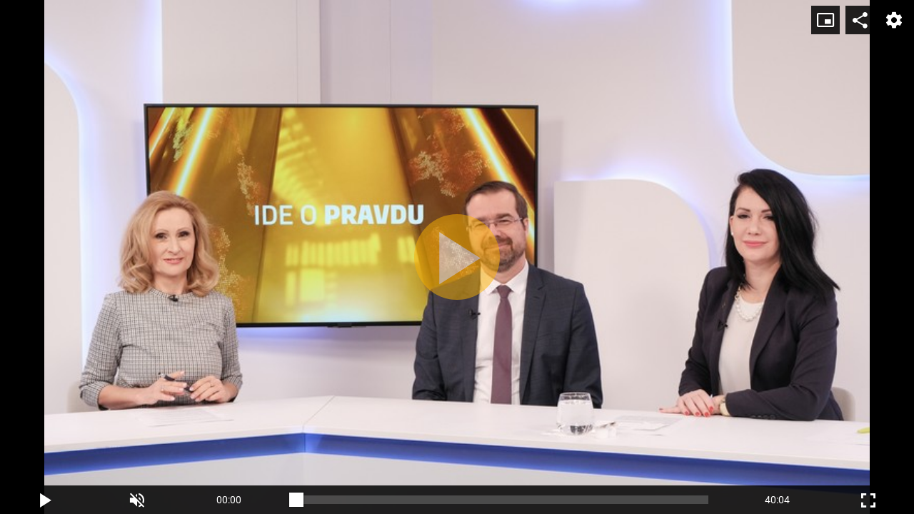

--- FILE ---
content_type: text/html;charset=UTF-8
request_url: https://tv.pravda.sk/embed/8cbd4240-e73a-4b2d-8415-2d7c2f38e3ce?autoplay=0
body_size: 1489
content:
<!DOCTYPE html>
<!--[if lt IE 9]> <html lang="sk" class="lte-ie9"><![endif]-->
<!--[if IE 9]> <html lang="sk" class="ie9"><![endif]-->
<!--[if gt IE 9]><!-->
<html lang="sk" class="">
<!--<![endif]-->

<head>
    <!-- Meta -->
    <meta charset="utf-8">
    <meta http-equiv="X-UA-Compatible" content="IE=edge">
    <meta name="viewport" content="width=device-width, initial-scale=1.0, maximum-scale=1">
<title>Ide o Pravdu s Krajčím a Cigánikovou o zdravotníctve a koronavíruse: Sme ako vo vojne | TV Pravda.sk</title>
<meta name="description" content="Pozrite si diskusiu s nominantom OĽaNO na post ministra zdravotníctva Marekom Krajčím a poslankyňou za SaS Janou Cigánikovou, ktorá by mala obsadiť post šéfky zdravotníckeho výboru v parlamente.">
<meta name="robots" content="index, follow">
<link rel="canonical" href="https://tv.pravda.sk/embed/8cbd4240-e73a-4b2d-8415-2d7c2f38e3ce">
<meta property="og:description" content="Pozrite si diskusiu s nominantom OĽaNO na post ministra zdravotníctva Marekom Krajčím a poslankyňou za SaS Janou Cigánikovou, ktorá by mala obsadiť post šéfky zdravotníckeho výboru v parlamente.">
<meta property="og:image" content="https://cloudia.tv.pravda.sk/r800x/711d199f-f052-4e34-96ee-fcce1098cae5">
<meta property="og:title" content="Ide o Pravdu s Krajčím a Cigánikovou o zdravotníctve a koronavíruse: Sme ako vo vojne | TV Pravda.sk">
<meta property="og:url" content="https://tv.pravda.sk/embed/8cbd4240-e73a-4b2d-8415-2d7c2f38e3ce">
<meta property="twitter:description" content="Pozrite si diskusiu s nominantom OĽaNO na post ministra zdravotníctva Marekom Krajčím a poslankyňou za SaS Janou Cigánikovou, ktorá by mala obsadiť post šéfky zdravotníckeho výboru v parlamente.">
<meta property="twitter:title" content="Ide o Pravdu s Krajčím a Cigánikovou o zdravotníctve a koronavíruse: Sme ako vo vojne | TV Pravda.sk">    <link rel="shortcut icon" href="/favicon.ico" type="image/x-icon">
    <link rel="icon" href="/favicon.ico" type="image/x-icon">
    <!-- Styles -->
    <link href="/html/styles/bundle.css?1722338789" rel="stylesheet">
    <!-- IE9 and Lower -->
    <!--[if lt IE 9]>
    <script src="https://oss.maxcdn.com/html5shiv/3.7.2/html5shiv.min.js"></script>
    <script src="https://oss.maxcdn.com/respond/1.4.2/respond.min.js"></script>
    <script src="https://cdnjs.cloudflare.com/ajax/libs/es5-shim/4.5.7/es5-shim.min.js"></script>
    <![endif]-->
    <!-- Pagedata -->
    <script>
        var PageData = {"statsUrl":"https://stats.tv.pravda.sk/api/v1/resources/show","gemiusAccountId":"","gemiusPlayerId":""}
    </script>

<!-- cannot create plugin (stanka)- cannot satisfy requirements -->    <script src=""></script>
<script async="async" src="https://www.googletagservices.com/tag/js/gpt.js"></script><script>var gptadslots = []; var googletag = googletag || { cmd:[]}; </script><script>googletag.cmd.push(function() {

googletag.pubads().setTargeting( "show", "");

googletag.pubads().setTargeting( "episode", "");

googletag.pubads().setTargeting( "adult", "false");

googletag.pubads().setTargeting( "section", "Embed");
googletag.pubads().enableSingleRequest();
googletag.pubads().setForceSafeFrame(false);
googletag.pubads().collapseEmptyDivs(true);
googletag.enableServices();
});
</script><!-- BLANK --></head>

<body>
<!-- BLANK -->
    
<div style="position:relative !important; width:100% !important; height:0 !important; padding-top:56.25% !important; padding-bottom:0px !important">
    <iframe src="https://media.tv.pravda.sk/embed/4UPujaJUCxV?autoplay=0" style="position:absolute !important; top:0 !important; left:0 !important; width:100% !important; height:100% !important; border:0 !important;" allowfullscreen allow="autoplay; fullscreen; encrypted-media"></iframe>
</div>


<!-- BLANK -->    

    <script src="/html/scripts/bundle.js?1722338789"></script>
    
</body>
</html>


--- FILE ---
content_type: application/javascript; charset=utf-8
request_url: https://fundingchoicesmessages.google.com/f/AGSKWxUremwS5t67izhYOs9wnYfxT7qCLrjdiCWGSY-QXBn_UVKvpTGz9bSRickrBipKvHbUwPDZv8Kx61pD_MnHAIZo1tbqdr10_zCVUkX0Yt0KfbSAMTXjXrSLG0MEMMlCEyyGXTjNrvhJMG3hurevQ1sLehgiG0GGsbT5InO24ymu650T8uTsCS4dNeuG/_/viagogoads./adtopsky./advert5./images/awebanner/ad_120_
body_size: -1284
content:
window['35ac8f5b-d6ec-4c5b-8d3c-4bb896633939'] = true;

--- FILE ---
content_type: application/javascript
request_url: https://tv.pravda.sk/html/scripts/bundle.js?1722338789
body_size: 163027
content:
!function(t){function e(i){if(n[i])return n[i].exports;var r=n[i]={i:i,l:!1,exports:{}};return t[i].call(r.exports,r,r.exports,e),r.l=!0,r.exports}var n={};e.m=t,e.c=n,e.d=function(t,n,i){e.o(t,n)||Object.defineProperty(t,n,{configurable:!1,enumerable:!0,get:i})},e.n=function(t){var n=t&&t.__esModule?function(){return t.default}:function(){return t};return e.d(n,"a",n),n},e.o=function(t,e){return Object.prototype.hasOwnProperty.call(t,e)},e.p="../",e(e.s=6)}([function(t,e,n){"use strict";(function(t){var n,i,r="function"==typeof Symbol&&"symbol"==typeof Symbol.iterator?function(t){return typeof t}:function(t){return t&&"function"==typeof Symbol&&t.constructor===Symbol&&t!==Symbol.prototype?"symbol":typeof t};/*!
 * jQuery JavaScript Library v3.3.1
 * https://jquery.com/
 *
 * Includes Sizzle.js
 * https://sizzlejs.com/
 *
 * Copyright JS Foundation and other contributors
 * Released under the MIT license
 * https://jquery.org/license
 *
 * Date: 2018-01-20T17:24Z
 */
!function(e,n){"object"===r(t)&&"object"===r(t.exports)?t.exports=e.document?n(e,!0):function(t){if(!t.document)throw new Error("jQuery requires a window with a document");return n(t)}:n(e)}("undefined"!=typeof window?window:void 0,function(o,s){function a(t,e,n){e=e||ht;var i,r=e.createElement("script");if(r.text=t,n)for(i in Ct)n[i]&&(r[i]=n[i]);e.head.appendChild(r).parentNode.removeChild(r)}function l(t){return null==t?t+"":"object"===(void 0===t?"undefined":r(t))||"function"==typeof t?vt[yt.call(t)]||"object":void 0===t?"undefined":r(t)}function c(t){var e=!!t&&"length"in t&&t.length,n=l(t);return!St(t)&&!Tt(t)&&("array"===n||0===e||"number"==typeof e&&e>0&&e-1 in t)}function u(t,e){return t.nodeName&&t.nodeName.toLowerCase()===e.toLowerCase()}function h(t,e,n){return St(e)?Et.grep(t,function(t,i){return!!e.call(t,i,t)!==n}):e.nodeType?Et.grep(t,function(t){return t===e!==n}):"string"!=typeof e?Et.grep(t,function(t){return gt.call(e,t)>-1!==n}):Et.filter(e,t,n)}function d(t,e){for(;(t=t[e])&&1!==t.nodeType;);return t}function f(t){var e={};return Et.each(t.match(Ht)||[],function(t,n){e[n]=!0}),e}function p(t){return t}function m(t){throw t}function g(t,e,n,i){var r;try{t&&St(r=t.promise)?r.call(t).done(e).fail(n):t&&St(r=t.then)?r.call(t,e,n):e.apply(void 0,[t].slice(i))}catch(t){n.apply(void 0,[t])}}function v(){ht.removeEventListener("DOMContentLoaded",v),o.removeEventListener("load",v),Et.ready()}function y(t,e){return e.toUpperCase()}function _(t){return t.replace(Ft,"ms-").replace(Ut,y)}function w(){this.expando=Et.expando+w.uid++}function b(t){return"true"===t||"false"!==t&&("null"===t?null:t===+t+""?+t:Vt.test(t)?JSON.parse(t):t)}function x(t,e,n){var i;if(void 0===n&&1===t.nodeType)if(i="data-"+e.replace(qt,"-$&").toLowerCase(),"string"==typeof(n=t.getAttribute(i))){try{n=b(n)}catch(t){}$t.set(t,e,n)}else n=void 0;return n}function S(t,e,n,i){var r,o,s=20,a=i?function(){return i.cur()}:function(){return Et.css(t,e,"")},l=a(),c=n&&n[3]||(Et.cssNumber[e]?"":"px"),u=(Et.cssNumber[e]||"px"!==c&&+l)&&Kt.exec(Et.css(t,e));if(u&&u[3]!==c){for(l/=2,c=c||u[3],u=+l||1;s--;)Et.style(t,e,u+c),(1-o)*(1-(o=a()/l||.5))<=0&&(s=0),u/=o;u*=2,Et.style(t,e,u+c),n=n||[]}return n&&(u=+u||+l||0,r=n[1]?u+(n[1]+1)*n[2]:+n[2],i&&(i.unit=c,i.start=u,i.end=r)),r}function T(t){var e,n=t.ownerDocument,i=t.nodeName,r=Jt[i];return r||(e=n.body.appendChild(n.createElement(i)),r=Et.css(e,"display"),e.parentNode.removeChild(e),"none"===r&&(r="block"),Jt[i]=r,r)}function C(t,e){for(var n,i,r=[],o=0,s=t.length;o<s;o++)i=t[o],i.style&&(n=i.style.display,e?("none"===n&&(r[o]=zt.get(i,"display")||null,r[o]||(i.style.display="")),""===i.style.display&&Qt(i)&&(r[o]=T(i))):"none"!==n&&(r[o]="none",zt.set(i,"display",n)));for(o=0;o<s;o++)null!=r[o]&&(t[o].style.display=r[o]);return t}function E(t,e){var n;return n=void 0!==t.getElementsByTagName?t.getElementsByTagName(e||"*"):void 0!==t.querySelectorAll?t.querySelectorAll(e||"*"):[],void 0===e||e&&u(t,e)?Et.merge([t],n):n}function k(t,e){for(var n=0,i=t.length;n<i;n++)zt.set(t[n],"globalEval",!e||zt.get(e[n],"globalEval"))}function O(t,e,n,i,r){for(var o,s,a,c,u,h,d=e.createDocumentFragment(),f=[],p=0,m=t.length;p<m;p++)if((o=t[p])||0===o)if("object"===l(o))Et.merge(f,o.nodeType?[o]:o);else if(re.test(o)){for(s=s||d.appendChild(e.createElement("div")),a=(ee.exec(o)||["",""])[1].toLowerCase(),c=ie[a]||ie._default,s.innerHTML=c[1]+Et.htmlPrefilter(o)+c[2],h=c[0];h--;)s=s.lastChild;Et.merge(f,s.childNodes),s=d.firstChild,s.textContent=""}else f.push(e.createTextNode(o));for(d.textContent="",p=0;o=f[p++];)if(i&&Et.inArray(o,i)>-1)r&&r.push(o);else if(u=Et.contains(o.ownerDocument,o),s=E(d.appendChild(o),"script"),u&&k(s),n)for(h=0;o=s[h++];)ne.test(o.type||"")&&n.push(o);return d}function D(){return!0}function A(){return!1}function I(){try{return ht.activeElement}catch(t){}}function P(t,e,n,i,o,s){var a,l;if("object"===(void 0===e?"undefined":r(e))){"string"!=typeof n&&(i=i||n,n=void 0);for(l in e)P(t,l,n,i,e[l],s);return t}if(null==i&&null==o?(o=n,i=n=void 0):null==o&&("string"==typeof n?(o=i,i=void 0):(o=i,i=n,n=void 0)),!1===o)o=A;else if(!o)return t;return 1===s&&(a=o,o=function(t){return Et().off(t),a.apply(this,arguments)},o.guid=a.guid||(a.guid=Et.guid++)),t.each(function(){Et.event.add(this,e,o,i,n)})}function M(t,e){return u(t,"table")&&u(11!==e.nodeType?e:e.firstChild,"tr")?Et(t).children("tbody")[0]||t:t}function L(t){return t.type=(null!==t.getAttribute("type"))+"/"+t.type,t}function N(t){return"true/"===(t.type||"").slice(0,5)?t.type=t.type.slice(5):t.removeAttribute("type"),t}function j(t,e){var n,i,r,o,s,a,l,c;if(1===e.nodeType){if(zt.hasData(t)&&(o=zt.access(t),s=zt.set(e,o),c=o.events)){delete s.handle,s.events={};for(r in c)for(n=0,i=c[r].length;n<i;n++)Et.event.add(e,r,c[r][n])}$t.hasData(t)&&(a=$t.access(t),l=Et.extend({},a),$t.set(e,l))}}function H(t,e){var n=e.nodeName.toLowerCase();"input"===n&&te.test(t.type)?e.checked=t.checked:"input"!==n&&"textarea"!==n||(e.defaultValue=t.defaultValue)}function R(t,e,n,i){e=pt.apply([],e);var r,o,s,l,c,u,h=0,d=t.length,f=d-1,p=e[0],m=St(p);if(m||d>1&&"string"==typeof p&&!xt.checkClone&&he.test(p))return t.each(function(r){var o=t.eq(r);m&&(e[0]=p.call(this,r,o.html())),R(o,e,n,i)});if(d&&(r=O(e,t[0].ownerDocument,!1,t,i),o=r.firstChild,1===r.childNodes.length&&(r=o),o||i)){for(s=Et.map(E(r,"script"),L),l=s.length;h<d;h++)c=r,h!==f&&(c=Et.clone(c,!0,!0),l&&Et.merge(s,E(c,"script"))),n.call(t[h],c,h);if(l)for(u=s[s.length-1].ownerDocument,Et.map(s,N),h=0;h<l;h++)c=s[h],ne.test(c.type||"")&&!zt.access(c,"globalEval")&&Et.contains(u,c)&&(c.src&&"module"!==(c.type||"").toLowerCase()?Et._evalUrl&&Et._evalUrl(c.src):a(c.textContent.replace(de,""),u,c))}return t}function B(t,e,n){for(var i,r=e?Et.filter(e,t):t,o=0;null!=(i=r[o]);o++)n||1!==i.nodeType||Et.cleanData(E(i)),i.parentNode&&(n&&Et.contains(i.ownerDocument,i)&&k(E(i,"script")),i.parentNode.removeChild(i));return t}function W(t,e,n){var i,r,o,s,a=t.style;return n=n||pe(t),n&&(s=n.getPropertyValue(e)||n[e],""!==s||Et.contains(t.ownerDocument,t)||(s=Et.style(t,e)),!xt.pixelBoxStyles()&&fe.test(s)&&me.test(e)&&(i=a.width,r=a.minWidth,o=a.maxWidth,a.minWidth=a.maxWidth=a.width=s,s=n.width,a.width=i,a.minWidth=r,a.maxWidth=o)),void 0!==s?s+"":s}function F(t,e){return{get:function(){return t()?void delete this.get:(this.get=e).apply(this,arguments)}}}function U(t){if(t in be)return t;for(var e=t[0].toUpperCase()+t.slice(1),n=we.length;n--;)if((t=we[n]+e)in be)return t}function Y(t){var e=Et.cssProps[t];return e||(e=Et.cssProps[t]=U(t)||t),e}function z(t,e,n){var i=Kt.exec(e);return i?Math.max(0,i[2]-(n||0))+(i[3]||"px"):e}function $(t,e,n,i,r,o){var s="width"===e?1:0,a=0,l=0;if(n===(i?"border":"content"))return 0;for(;s<4;s+=2)"margin"===n&&(l+=Et.css(t,n+Xt[s],!0,r)),i?("content"===n&&(l-=Et.css(t,"padding"+Xt[s],!0,r)),"margin"!==n&&(l-=Et.css(t,"border"+Xt[s]+"Width",!0,r))):(l+=Et.css(t,"padding"+Xt[s],!0,r),"padding"!==n?l+=Et.css(t,"border"+Xt[s]+"Width",!0,r):a+=Et.css(t,"border"+Xt[s]+"Width",!0,r));return!i&&o>=0&&(l+=Math.max(0,Math.ceil(t["offset"+e[0].toUpperCase()+e.slice(1)]-o-l-a-.5))),l}function V(t,e,n){var i=pe(t),r=W(t,e,i),o="border-box"===Et.css(t,"boxSizing",!1,i),s=o;if(fe.test(r)){if(!n)return r;r="auto"}return s=s&&(xt.boxSizingReliable()||r===t.style[e]),("auto"===r||!parseFloat(r)&&"inline"===Et.css(t,"display",!1,i))&&(r=t["offset"+e[0].toUpperCase()+e.slice(1)],s=!0),(r=parseFloat(r)||0)+$(t,e,n||(o?"border":"content"),s,i,r)+"px"}function q(t,e,n,i,r){return new q.prototype.init(t,e,n,i,r)}function G(){Se&&(!1===ht.hidden&&o.requestAnimationFrame?o.requestAnimationFrame(G):o.setTimeout(G,Et.fx.interval),Et.fx.tick())}function K(){return o.setTimeout(function(){xe=void 0}),xe=Date.now()}function X(t,e){var n,i=0,r={height:t};for(e=e?1:0;i<4;i+=2-e)n=Xt[i],r["margin"+n]=r["padding"+n]=t;return e&&(r.opacity=r.width=t),r}function Q(t,e,n){for(var i,r=(tt.tweeners[e]||[]).concat(tt.tweeners["*"]),o=0,s=r.length;o<s;o++)if(i=r[o].call(n,e,t))return i}function Z(t,e,n){var i,r,o,s,a,l,c,u,h="width"in e||"height"in e,d=this,f={},p=t.style,m=t.nodeType&&Qt(t),g=zt.get(t,"fxshow");n.queue||(s=Et._queueHooks(t,"fx"),null==s.unqueued&&(s.unqueued=0,a=s.empty.fire,s.empty.fire=function(){s.unqueued||a()}),s.unqueued++,d.always(function(){d.always(function(){s.unqueued--,Et.queue(t,"fx").length||s.empty.fire()})}));for(i in e)if(r=e[i],Te.test(r)){if(delete e[i],o=o||"toggle"===r,r===(m?"hide":"show")){if("show"!==r||!g||void 0===g[i])continue;m=!0}f[i]=g&&g[i]||Et.style(t,i)}if((l=!Et.isEmptyObject(e))||!Et.isEmptyObject(f)){h&&1===t.nodeType&&(n.overflow=[p.overflow,p.overflowX,p.overflowY],c=g&&g.display,null==c&&(c=zt.get(t,"display")),u=Et.css(t,"display"),"none"===u&&(c?u=c:(C([t],!0),c=t.style.display||c,u=Et.css(t,"display"),C([t]))),("inline"===u||"inline-block"===u&&null!=c)&&"none"===Et.css(t,"float")&&(l||(d.done(function(){p.display=c}),null==c&&(u=p.display,c="none"===u?"":u)),p.display="inline-block")),n.overflow&&(p.overflow="hidden",d.always(function(){p.overflow=n.overflow[0],p.overflowX=n.overflow[1],p.overflowY=n.overflow[2]})),l=!1;for(i in f)l||(g?"hidden"in g&&(m=g.hidden):g=zt.access(t,"fxshow",{display:c}),o&&(g.hidden=!m),m&&C([t],!0),d.done(function(){m||C([t]),zt.remove(t,"fxshow");for(i in f)Et.style(t,i,f[i])})),l=Q(m?g[i]:0,i,d),i in g||(g[i]=l.start,m&&(l.end=l.start,l.start=0))}}function J(t,e){var n,i,r,o,s;for(n in t)if(i=_(n),r=e[i],o=t[n],Array.isArray(o)&&(r=o[1],o=t[n]=o[0]),n!==i&&(t[i]=o,delete t[n]),(s=Et.cssHooks[i])&&"expand"in s){o=s.expand(o),delete t[i];for(n in o)n in t||(t[n]=o[n],e[n]=r)}else e[i]=r}function tt(t,e,n){var i,r,o=0,s=tt.prefilters.length,a=Et.Deferred().always(function(){delete l.elem}),l=function(){if(r)return!1;for(var e=xe||K(),n=Math.max(0,c.startTime+c.duration-e),i=n/c.duration||0,o=1-i,s=0,l=c.tweens.length;s<l;s++)c.tweens[s].run(o);return a.notifyWith(t,[c,o,n]),o<1&&l?n:(l||a.notifyWith(t,[c,1,0]),a.resolveWith(t,[c]),!1)},c=a.promise({elem:t,props:Et.extend({},e),opts:Et.extend(!0,{specialEasing:{},easing:Et.easing._default},n),originalProperties:e,originalOptions:n,startTime:xe||K(),duration:n.duration,tweens:[],createTween:function(e,n){var i=Et.Tween(t,c.opts,e,n,c.opts.specialEasing[e]||c.opts.easing);return c.tweens.push(i),i},stop:function(e){var n=0,i=e?c.tweens.length:0;if(r)return this;for(r=!0;n<i;n++)c.tweens[n].run(1);return e?(a.notifyWith(t,[c,1,0]),a.resolveWith(t,[c,e])):a.rejectWith(t,[c,e]),this}}),u=c.props;for(J(u,c.opts.specialEasing);o<s;o++)if(i=tt.prefilters[o].call(c,t,u,c.opts))return St(i.stop)&&(Et._queueHooks(c.elem,c.opts.queue).stop=i.stop.bind(i)),i;return Et.map(u,Q,c),St(c.opts.start)&&c.opts.start.call(t,c),c.progress(c.opts.progress).done(c.opts.done,c.opts.complete).fail(c.opts.fail).always(c.opts.always),Et.fx.timer(Et.extend(l,{elem:t,anim:c,queue:c.opts.queue})),c}function et(t){return(t.match(Ht)||[]).join(" ")}function nt(t){return t.getAttribute&&t.getAttribute("class")||""}function it(t){return Array.isArray(t)?t:"string"==typeof t?t.match(Ht)||[]:[]}function rt(t,e,n,i){var o;if(Array.isArray(e))Et.each(e,function(e,o){n||je.test(t)?i(t,o):rt(t+"["+("object"===(void 0===o?"undefined":r(o))&&null!=o?e:"")+"]",o,n,i)});else if(n||"object"!==l(e))i(t,e);else for(o in e)rt(t+"["+o+"]",e[o],n,i)}function ot(t){return function(e,n){"string"!=typeof e&&(n=e,e="*");var i,r=0,o=e.toLowerCase().match(Ht)||[];if(St(n))for(;i=o[r++];)"+"===i[0]?(i=i.slice(1)||"*",(t[i]=t[i]||[]).unshift(n)):(t[i]=t[i]||[]).push(n)}}function st(t,e,n,i){function r(a){var l;return o[a]=!0,Et.each(t[a]||[],function(t,a){var c=a(e,n,i);return"string"!=typeof c||s||o[c]?s?!(l=c):void 0:(e.dataTypes.unshift(c),r(c),!1)}),l}var o={},s=t===Ge;return r(e.dataTypes[0])||!o["*"]&&r("*")}function at(t,e){var n,i,r=Et.ajaxSettings.flatOptions||{};for(n in e)void 0!==e[n]&&((r[n]?t:i||(i={}))[n]=e[n]);return i&&Et.extend(!0,t,i),t}function lt(t,e,n){for(var i,r,o,s,a=t.contents,l=t.dataTypes;"*"===l[0];)l.shift(),void 0===i&&(i=t.mimeType||e.getResponseHeader("Content-Type"));if(i)for(r in a)if(a[r]&&a[r].test(i)){l.unshift(r);break}if(l[0]in n)o=l[0];else{for(r in n){if(!l[0]||t.converters[r+" "+l[0]]){o=r;break}s||(s=r)}o=o||s}if(o)return o!==l[0]&&l.unshift(o),n[o]}function ct(t,e,n,i){var r,o,s,a,l,c={},u=t.dataTypes.slice();if(u[1])for(s in t.converters)c[s.toLowerCase()]=t.converters[s];for(o=u.shift();o;)if(t.responseFields[o]&&(n[t.responseFields[o]]=e),!l&&i&&t.dataFilter&&(e=t.dataFilter(e,t.dataType)),l=o,o=u.shift())if("*"===o)o=l;else if("*"!==l&&l!==o){if(!(s=c[l+" "+o]||c["* "+o]))for(r in c)if(a=r.split(" "),a[1]===o&&(s=c[l+" "+a[0]]||c["* "+a[0]])){!0===s?s=c[r]:!0!==c[r]&&(o=a[0],u.unshift(a[1]));break}if(!0!==s)if(s&&t.throws)e=s(e);else try{e=s(e)}catch(t){return{state:"parsererror",error:s?t:"No conversion from "+l+" to "+o}}}return{state:"success",data:e}}var ut=[],ht=o.document,dt=Object.getPrototypeOf,ft=ut.slice,pt=ut.concat,mt=ut.push,gt=ut.indexOf,vt={},yt=vt.toString,_t=vt.hasOwnProperty,wt=_t.toString,bt=wt.call(Object),xt={},St=function(t){return"function"==typeof t&&"number"!=typeof t.nodeType},Tt=function(t){return null!=t&&t===t.window},Ct={type:!0,src:!0,noModule:!0},Et=function t(e,n){return new t.fn.init(e,n)},kt=/^[\s\uFEFF\xA0]+|[\s\uFEFF\xA0]+$/g;Et.fn=Et.prototype={jquery:"3.3.1",constructor:Et,length:0,toArray:function(){return ft.call(this)},get:function(t){return null==t?ft.call(this):t<0?this[t+this.length]:this[t]},pushStack:function(t){var e=Et.merge(this.constructor(),t);return e.prevObject=this,e},each:function(t){return Et.each(this,t)},map:function(t){return this.pushStack(Et.map(this,function(e,n){return t.call(e,n,e)}))},slice:function(){return this.pushStack(ft.apply(this,arguments))},first:function(){return this.eq(0)},last:function(){return this.eq(-1)},eq:function(t){var e=this.length,n=+t+(t<0?e:0);return this.pushStack(n>=0&&n<e?[this[n]]:[])},end:function(){return this.prevObject||this.constructor()},push:mt,sort:ut.sort,splice:ut.splice},Et.extend=Et.fn.extend=function(){var t,e,n,i,o,s,a=arguments[0]||{},l=1,c=arguments.length,u=!1;for("boolean"==typeof a&&(u=a,a=arguments[l]||{},l++),"object"===(void 0===a?"undefined":r(a))||St(a)||(a={}),l===c&&(a=this,l--);l<c;l++)if(null!=(t=arguments[l]))for(e in t)n=a[e],i=t[e],a!==i&&(u&&i&&(Et.isPlainObject(i)||(o=Array.isArray(i)))?(o?(o=!1,s=n&&Array.isArray(n)?n:[]):s=n&&Et.isPlainObject(n)?n:{},a[e]=Et.extend(u,s,i)):void 0!==i&&(a[e]=i));return a},Et.extend({expando:"jQuery"+("3.3.1"+Math.random()).replace(/\D/g,""),isReady:!0,error:function(t){throw new Error(t)},noop:function(){},isPlainObject:function(t){var e,n;return!(!t||"[object Object]"!==yt.call(t))&&(!(e=dt(t))||"function"==typeof(n=_t.call(e,"constructor")&&e.constructor)&&wt.call(n)===bt)},isEmptyObject:function(t){var e;for(e in t)return!1;return!0},globalEval:function(t){a(t)},each:function(t,e){var n,i=0;if(c(t))for(n=t.length;i<n&&!1!==e.call(t[i],i,t[i]);i++);else for(i in t)if(!1===e.call(t[i],i,t[i]))break;return t},trim:function(t){return null==t?"":(t+"").replace(kt,"")},makeArray:function(t,e){var n=e||[];return null!=t&&(c(Object(t))?Et.merge(n,"string"==typeof t?[t]:t):mt.call(n,t)),n},inArray:function(t,e,n){return null==e?-1:gt.call(e,t,n)},merge:function(t,e){for(var n=+e.length,i=0,r=t.length;i<n;i++)t[r++]=e[i];return t.length=r,t},grep:function(t,e,n){for(var i=[],r=0,o=t.length,s=!n;r<o;r++)!e(t[r],r)!==s&&i.push(t[r]);return i},map:function(t,e,n){var i,r,o=0,s=[];if(c(t))for(i=t.length;o<i;o++)null!=(r=e(t[o],o,n))&&s.push(r);else for(o in t)null!=(r=e(t[o],o,n))&&s.push(r);return pt.apply([],s)},guid:1,support:xt}),"function"==typeof Symbol&&(Et.fn[Symbol.iterator]=ut[Symbol.iterator]),Et.each("Boolean Number String Function Array Date RegExp Object Error Symbol".split(" "),function(t,e){vt["[object "+e+"]"]=e.toLowerCase()});var Ot=/*!
  * Sizzle CSS Selector Engine v2.3.3
  * https://sizzlejs.com/
  *
  * Copyright jQuery Foundation and other contributors
  * Released under the MIT license
  * http://jquery.org/license
  *
  * Date: 2016-08-08
  */
function(t){function e(t,e,n,i){var r,o,s,a,l,u,d,f=e&&e.ownerDocument,p=e?e.nodeType:9;if(n=n||[],"string"!=typeof t||!t||1!==p&&9!==p&&11!==p)return n;if(!i&&((e?e.ownerDocument||e:B)!==I&&A(e),e=e||I,M)){if(11!==p&&(l=mt.exec(t)))if(r=l[1]){if(9===p){if(!(s=e.getElementById(r)))return n;if(s.id===r)return n.push(s),n}else if(f&&(s=f.getElementById(r))&&H(e,s)&&s.id===r)return n.push(s),n}else{if(l[2])return X.apply(n,e.getElementsByTagName(t)),n;if((r=l[3])&&w.getElementsByClassName&&e.getElementsByClassName)return X.apply(n,e.getElementsByClassName(r)),n}if(w.qsa&&!z[t+" "]&&(!L||!L.test(t))){if(1!==p)f=e,d=t;else if("object"!==e.nodeName.toLowerCase()){for((a=e.getAttribute("id"))?a=a.replace(_t,wt):e.setAttribute("id",a=R),u=T(t),o=u.length;o--;)u[o]="#"+a+" "+h(u[o]);d=u.join(","),f=gt.test(t)&&c(e.parentNode)||e}if(d)try{return X.apply(n,f.querySelectorAll(d)),n}catch(t){}finally{a===R&&e.removeAttribute("id")}}}return E(t.replace(ot,"$1"),e,n,i)}function n(){function t(n,i){return e.push(n+" ")>b.cacheLength&&delete t[e.shift()],t[n+" "]=i}var e=[];return t}function i(t){return t[R]=!0,t}function r(t){var e=I.createElement("fieldset");try{return!!t(e)}catch(t){return!1}finally{e.parentNode&&e.parentNode.removeChild(e),e=null}}function o(t,e){for(var n=t.split("|"),i=n.length;i--;)b.attrHandle[n[i]]=e}function s(t,e){var n=e&&t,i=n&&1===t.nodeType&&1===e.nodeType&&t.sourceIndex-e.sourceIndex;if(i)return i;if(n)for(;n=n.nextSibling;)if(n===e)return-1;return t?1:-1}function a(t){return function(e){return"form"in e?e.parentNode&&!1===e.disabled?"label"in e?"label"in e.parentNode?e.parentNode.disabled===t:e.disabled===t:e.isDisabled===t||e.isDisabled!==!t&&xt(e)===t:e.disabled===t:"label"in e&&e.disabled===t}}function l(t){return i(function(e){return e=+e,i(function(n,i){for(var r,o=t([],n.length,e),s=o.length;s--;)n[r=o[s]]&&(n[r]=!(i[r]=n[r]))})})}function c(t){return t&&void 0!==t.getElementsByTagName&&t}function u(){}function h(t){for(var e=0,n=t.length,i="";e<n;e++)i+=t[e].value;return i}function d(t,e,n){var i=e.dir,r=e.next,o=r||i,s=n&&"parentNode"===o,a=F++;return e.first?function(e,n,r){for(;e=e[i];)if(1===e.nodeType||s)return t(e,n,r);return!1}:function(e,n,l){var c,u,h,d=[W,a];if(l){for(;e=e[i];)if((1===e.nodeType||s)&&t(e,n,l))return!0}else for(;e=e[i];)if(1===e.nodeType||s)if(h=e[R]||(e[R]={}),u=h[e.uniqueID]||(h[e.uniqueID]={}),r&&r===e.nodeName.toLowerCase())e=e[i]||e;else{if((c=u[o])&&c[0]===W&&c[1]===a)return d[2]=c[2];if(u[o]=d,d[2]=t(e,n,l))return!0}return!1}}function f(t){return t.length>1?function(e,n,i){for(var r=t.length;r--;)if(!t[r](e,n,i))return!1;return!0}:t[0]}function p(t,n,i){for(var r=0,o=n.length;r<o;r++)e(t,n[r],i);return i}function m(t,e,n,i,r){for(var o,s=[],a=0,l=t.length,c=null!=e;a<l;a++)(o=t[a])&&(n&&!n(o,i,r)||(s.push(o),c&&e.push(a)));return s}function g(t,e,n,r,o,s){return r&&!r[R]&&(r=g(r)),o&&!o[R]&&(o=g(o,s)),i(function(i,s,a,l){var c,u,h,d=[],f=[],g=s.length,v=i||p(e||"*",a.nodeType?[a]:a,[]),y=!t||!i&&e?v:m(v,d,t,a,l),_=n?o||(i?t:g||r)?[]:s:y;if(n&&n(y,_,a,l),r)for(c=m(_,f),r(c,[],a,l),u=c.length;u--;)(h=c[u])&&(_[f[u]]=!(y[f[u]]=h));if(i){if(o||t){if(o){for(c=[],u=_.length;u--;)(h=_[u])&&c.push(y[u]=h);o(null,_=[],c,l)}for(u=_.length;u--;)(h=_[u])&&(c=o?Z(i,h):d[u])>-1&&(i[c]=!(s[c]=h))}}else _=m(_===s?_.splice(g,_.length):_),o?o(null,s,_,l):X.apply(s,_)})}function v(t){for(var e,n,i,r=t.length,o=b.relative[t[0].type],s=o||b.relative[" "],a=o?1:0,l=d(function(t){return t===e},s,!0),c=d(function(t){return Z(e,t)>-1},s,!0),u=[function(t,n,i){var r=!o&&(i||n!==k)||((e=n).nodeType?l(t,n,i):c(t,n,i));return e=null,r}];a<r;a++)if(n=b.relative[t[a].type])u=[d(f(u),n)];else{if(n=b.filter[t[a].type].apply(null,t[a].matches),n[R]){for(i=++a;i<r&&!b.relative[t[i].type];i++);return g(a>1&&f(u),a>1&&h(t.slice(0,a-1).concat({value:" "===t[a-2].type?"*":""})).replace(ot,"$1"),n,a<i&&v(t.slice(a,i)),i<r&&v(t=t.slice(i)),i<r&&h(t))}u.push(n)}return f(u)}function y(t,n){var r=n.length>0,o=t.length>0,s=function(i,s,a,l,c){var u,h,d,f=0,p="0",g=i&&[],v=[],y=k,_=i||o&&b.find.TAG("*",c),w=W+=null==y?1:Math.random()||.1,x=_.length;for(c&&(k=s===I||s||c);p!==x&&null!=(u=_[p]);p++){if(o&&u){for(h=0,s||u.ownerDocument===I||(A(u),a=!M);d=t[h++];)if(d(u,s||I,a)){l.push(u);break}c&&(W=w)}r&&((u=!d&&u)&&f--,i&&g.push(u))}if(f+=p,r&&p!==f){for(h=0;d=n[h++];)d(g,v,s,a);if(i){if(f>0)for(;p--;)g[p]||v[p]||(v[p]=G.call(l));v=m(v)}X.apply(l,v),c&&!i&&v.length>0&&f+n.length>1&&e.uniqueSort(l)}return c&&(W=w,k=y),g};return r?i(s):s}var _,w,b,x,S,T,C,E,k,O,D,A,I,P,M,L,N,j,H,R="sizzle"+1*new Date,B=t.document,W=0,F=0,U=n(),Y=n(),z=n(),$=function(t,e){return t===e&&(D=!0),0},V={}.hasOwnProperty,q=[],G=q.pop,K=q.push,X=q.push,Q=q.slice,Z=function(t,e){for(var n=0,i=t.length;n<i;n++)if(t[n]===e)return n;return-1},J="checked|selected|async|autofocus|autoplay|controls|defer|disabled|hidden|ismap|loop|multiple|open|readonly|required|scoped",tt="[\\x20\\t\\r\\n\\f]",et="(?:\\\\.|[\\w-]|[^\0-\\xa0])+",nt="\\["+tt+"*("+et+")(?:"+tt+"*([*^$|!~]?=)"+tt+"*(?:'((?:\\\\.|[^\\\\'])*)'|\"((?:\\\\.|[^\\\\\"])*)\"|("+et+"))|)"+tt+"*\\]",it=":("+et+")(?:\\((('((?:\\\\.|[^\\\\'])*)'|\"((?:\\\\.|[^\\\\\"])*)\")|((?:\\\\.|[^\\\\()[\\]]|"+nt+")*)|.*)\\)|)",rt=new RegExp(tt+"+","g"),ot=new RegExp("^"+tt+"+|((?:^|[^\\\\])(?:\\\\.)*)"+tt+"+$","g"),st=new RegExp("^"+tt+"*,"+tt+"*"),at=new RegExp("^"+tt+"*([>+~]|"+tt+")"+tt+"*"),lt=new RegExp("="+tt+"*([^\\]'\"]*?)"+tt+"*\\]","g"),ct=new RegExp(it),ut=new RegExp("^"+et+"$"),ht={ID:new RegExp("^#("+et+")"),CLASS:new RegExp("^\\.("+et+")"),TAG:new RegExp("^("+et+"|[*])"),ATTR:new RegExp("^"+nt),PSEUDO:new RegExp("^"+it),CHILD:new RegExp("^:(only|first|last|nth|nth-last)-(child|of-type)(?:\\("+tt+"*(even|odd|(([+-]|)(\\d*)n|)"+tt+"*(?:([+-]|)"+tt+"*(\\d+)|))"+tt+"*\\)|)","i"),bool:new RegExp("^(?:"+J+")$","i"),needsContext:new RegExp("^"+tt+"*[>+~]|:(even|odd|eq|gt|lt|nth|first|last)(?:\\("+tt+"*((?:-\\d)?\\d*)"+tt+"*\\)|)(?=[^-]|$)","i")},dt=/^(?:input|select|textarea|button)$/i,ft=/^h\d$/i,pt=/^[^{]+\{\s*\[native \w/,mt=/^(?:#([\w-]+)|(\w+)|\.([\w-]+))$/,gt=/[+~]/,vt=new RegExp("\\\\([\\da-f]{1,6}"+tt+"?|("+tt+")|.)","ig"),yt=function(t,e,n){var i="0x"+e-65536;return i!==i||n?e:i<0?String.fromCharCode(i+65536):String.fromCharCode(i>>10|55296,1023&i|56320)},_t=/([\0-\x1f\x7f]|^-?\d)|^-$|[^\0-\x1f\x7f-\uFFFF\w-]/g,wt=function(t,e){return e?"\0"===t?"�":t.slice(0,-1)+"\\"+t.charCodeAt(t.length-1).toString(16)+" ":"\\"+t},bt=function(){A()},xt=d(function(t){return!0===t.disabled&&("form"in t||"label"in t)},{dir:"parentNode",next:"legend"});try{X.apply(q=Q.call(B.childNodes),B.childNodes),q[B.childNodes.length].nodeType}catch(t){X={apply:q.length?function(t,e){K.apply(t,Q.call(e))}:function(t,e){for(var n=t.length,i=0;t[n++]=e[i++];);t.length=n-1}}}w=e.support={},S=e.isXML=function(t){var e=t&&(t.ownerDocument||t).documentElement;return!!e&&"HTML"!==e.nodeName},A=e.setDocument=function(t){var e,n,i=t?t.ownerDocument||t:B;return i!==I&&9===i.nodeType&&i.documentElement?(I=i,P=I.documentElement,M=!S(I),B!==I&&(n=I.defaultView)&&n.top!==n&&(n.addEventListener?n.addEventListener("unload",bt,!1):n.attachEvent&&n.attachEvent("onunload",bt)),w.attributes=r(function(t){return t.className="i",!t.getAttribute("className")}),w.getElementsByTagName=r(function(t){return t.appendChild(I.createComment("")),!t.getElementsByTagName("*").length}),w.getElementsByClassName=pt.test(I.getElementsByClassName),w.getById=r(function(t){return P.appendChild(t).id=R,!I.getElementsByName||!I.getElementsByName(R).length}),w.getById?(b.filter.ID=function(t){var e=t.replace(vt,yt);return function(t){return t.getAttribute("id")===e}},b.find.ID=function(t,e){if(void 0!==e.getElementById&&M){var n=e.getElementById(t);return n?[n]:[]}}):(b.filter.ID=function(t){var e=t.replace(vt,yt);return function(t){var n=void 0!==t.getAttributeNode&&t.getAttributeNode("id");return n&&n.value===e}},b.find.ID=function(t,e){if(void 0!==e.getElementById&&M){var n,i,r,o=e.getElementById(t);if(o){if((n=o.getAttributeNode("id"))&&n.value===t)return[o];for(r=e.getElementsByName(t),i=0;o=r[i++];)if((n=o.getAttributeNode("id"))&&n.value===t)return[o]}return[]}}),b.find.TAG=w.getElementsByTagName?function(t,e){return void 0!==e.getElementsByTagName?e.getElementsByTagName(t):w.qsa?e.querySelectorAll(t):void 0}:function(t,e){var n,i=[],r=0,o=e.getElementsByTagName(t);if("*"===t){for(;n=o[r++];)1===n.nodeType&&i.push(n);return i}return o},b.find.CLASS=w.getElementsByClassName&&function(t,e){if(void 0!==e.getElementsByClassName&&M)return e.getElementsByClassName(t)},N=[],L=[],(w.qsa=pt.test(I.querySelectorAll))&&(r(function(t){P.appendChild(t).innerHTML="<a id='"+R+"'></a><select id='"+R+"-\r\\' msallowcapture=''><option selected=''></option></select>",t.querySelectorAll("[msallowcapture^='']").length&&L.push("[*^$]="+tt+"*(?:''|\"\")"),t.querySelectorAll("[selected]").length||L.push("\\["+tt+"*(?:value|"+J+")"),t.querySelectorAll("[id~="+R+"-]").length||L.push("~="),t.querySelectorAll(":checked").length||L.push(":checked"),t.querySelectorAll("a#"+R+"+*").length||L.push(".#.+[+~]")}),r(function(t){t.innerHTML="<a href='' disabled='disabled'></a><select disabled='disabled'><option/></select>";var e=I.createElement("input");e.setAttribute("type","hidden"),t.appendChild(e).setAttribute("name","D"),t.querySelectorAll("[name=d]").length&&L.push("name"+tt+"*[*^$|!~]?="),2!==t.querySelectorAll(":enabled").length&&L.push(":enabled",":disabled"),P.appendChild(t).disabled=!0,2!==t.querySelectorAll(":disabled").length&&L.push(":enabled",":disabled"),t.querySelectorAll("*,:x"),L.push(",.*:")})),(w.matchesSelector=pt.test(j=P.matches||P.webkitMatchesSelector||P.mozMatchesSelector||P.oMatchesSelector||P.msMatchesSelector))&&r(function(t){w.disconnectedMatch=j.call(t,"*"),j.call(t,"[s!='']:x"),N.push("!=",it)}),L=L.length&&new RegExp(L.join("|")),N=N.length&&new RegExp(N.join("|")),e=pt.test(P.compareDocumentPosition),H=e||pt.test(P.contains)?function(t,e){var n=9===t.nodeType?t.documentElement:t,i=e&&e.parentNode;return t===i||!(!i||1!==i.nodeType||!(n.contains?n.contains(i):t.compareDocumentPosition&&16&t.compareDocumentPosition(i)))}:function(t,e){if(e)for(;e=e.parentNode;)if(e===t)return!0;return!1},$=e?function(t,e){if(t===e)return D=!0,0;var n=!t.compareDocumentPosition-!e.compareDocumentPosition;return n||(n=(t.ownerDocument||t)===(e.ownerDocument||e)?t.compareDocumentPosition(e):1,1&n||!w.sortDetached&&e.compareDocumentPosition(t)===n?t===I||t.ownerDocument===B&&H(B,t)?-1:e===I||e.ownerDocument===B&&H(B,e)?1:O?Z(O,t)-Z(O,e):0:4&n?-1:1)}:function(t,e){if(t===e)return D=!0,0;var n,i=0,r=t.parentNode,o=e.parentNode,a=[t],l=[e];if(!r||!o)return t===I?-1:e===I?1:r?-1:o?1:O?Z(O,t)-Z(O,e):0;if(r===o)return s(t,e);for(n=t;n=n.parentNode;)a.unshift(n);for(n=e;n=n.parentNode;)l.unshift(n);for(;a[i]===l[i];)i++;return i?s(a[i],l[i]):a[i]===B?-1:l[i]===B?1:0},I):I},e.matches=function(t,n){return e(t,null,null,n)},e.matchesSelector=function(t,n){if((t.ownerDocument||t)!==I&&A(t),n=n.replace(lt,"='$1']"),w.matchesSelector&&M&&!z[n+" "]&&(!N||!N.test(n))&&(!L||!L.test(n)))try{var i=j.call(t,n);if(i||w.disconnectedMatch||t.document&&11!==t.document.nodeType)return i}catch(t){}return e(n,I,null,[t]).length>0},e.contains=function(t,e){return(t.ownerDocument||t)!==I&&A(t),H(t,e)},e.attr=function(t,e){(t.ownerDocument||t)!==I&&A(t);var n=b.attrHandle[e.toLowerCase()],i=n&&V.call(b.attrHandle,e.toLowerCase())?n(t,e,!M):void 0;return void 0!==i?i:w.attributes||!M?t.getAttribute(e):(i=t.getAttributeNode(e))&&i.specified?i.value:null},e.escape=function(t){return(t+"").replace(_t,wt)},e.error=function(t){throw new Error("Syntax error, unrecognized expression: "+t)},e.uniqueSort=function(t){var e,n=[],i=0,r=0;if(D=!w.detectDuplicates,O=!w.sortStable&&t.slice(0),t.sort($),D){for(;e=t[r++];)e===t[r]&&(i=n.push(r));for(;i--;)t.splice(n[i],1)}return O=null,t},x=e.getText=function(t){var e,n="",i=0,r=t.nodeType;if(r){if(1===r||9===r||11===r){if("string"==typeof t.textContent)return t.textContent;for(t=t.firstChild;t;t=t.nextSibling)n+=x(t)}else if(3===r||4===r)return t.nodeValue}else for(;e=t[i++];)n+=x(e);return n},b=e.selectors={cacheLength:50,createPseudo:i,match:ht,attrHandle:{},find:{},relative:{">":{dir:"parentNode",first:!0}," ":{dir:"parentNode"},"+":{dir:"previousSibling",first:!0},"~":{dir:"previousSibling"}},preFilter:{ATTR:function(t){return t[1]=t[1].replace(vt,yt),t[3]=(t[3]||t[4]||t[5]||"").replace(vt,yt),"~="===t[2]&&(t[3]=" "+t[3]+" "),t.slice(0,4)},CHILD:function(t){return t[1]=t[1].toLowerCase(),"nth"===t[1].slice(0,3)?(t[3]||e.error(t[0]),t[4]=+(t[4]?t[5]+(t[6]||1):2*("even"===t[3]||"odd"===t[3])),t[5]=+(t[7]+t[8]||"odd"===t[3])):t[3]&&e.error(t[0]),t},PSEUDO:function(t){var e,n=!t[6]&&t[2];return ht.CHILD.test(t[0])?null:(t[3]?t[2]=t[4]||t[5]||"":n&&ct.test(n)&&(e=T(n,!0))&&(e=n.indexOf(")",n.length-e)-n.length)&&(t[0]=t[0].slice(0,e),t[2]=n.slice(0,e)),t.slice(0,3))}},filter:{TAG:function(t){var e=t.replace(vt,yt).toLowerCase();return"*"===t?function(){return!0}:function(t){return t.nodeName&&t.nodeName.toLowerCase()===e}},CLASS:function(t){var e=U[t+" "];return e||(e=new RegExp("(^|"+tt+")"+t+"("+tt+"|$)"))&&U(t,function(t){return e.test("string"==typeof t.className&&t.className||void 0!==t.getAttribute&&t.getAttribute("class")||"")})},ATTR:function(t,n,i){return function(r){var o=e.attr(r,t);return null==o?"!="===n:!n||(o+="","="===n?o===i:"!="===n?o!==i:"^="===n?i&&0===o.indexOf(i):"*="===n?i&&o.indexOf(i)>-1:"$="===n?i&&o.slice(-i.length)===i:"~="===n?(" "+o.replace(rt," ")+" ").indexOf(i)>-1:"|="===n&&(o===i||o.slice(0,i.length+1)===i+"-"))}},CHILD:function(t,e,n,i,r){var o="nth"!==t.slice(0,3),s="last"!==t.slice(-4),a="of-type"===e;return 1===i&&0===r?function(t){return!!t.parentNode}:function(e,n,l){var c,u,h,d,f,p,m=o!==s?"nextSibling":"previousSibling",g=e.parentNode,v=a&&e.nodeName.toLowerCase(),y=!l&&!a,_=!1;if(g){if(o){for(;m;){for(d=e;d=d[m];)if(a?d.nodeName.toLowerCase()===v:1===d.nodeType)return!1;p=m="only"===t&&!p&&"nextSibling"}return!0}if(p=[s?g.firstChild:g.lastChild],s&&y){for(d=g,h=d[R]||(d[R]={}),u=h[d.uniqueID]||(h[d.uniqueID]={}),c=u[t]||[],f=c[0]===W&&c[1],_=f&&c[2],d=f&&g.childNodes[f];d=++f&&d&&d[m]||(_=f=0)||p.pop();)if(1===d.nodeType&&++_&&d===e){u[t]=[W,f,_];break}}else if(y&&(d=e,h=d[R]||(d[R]={}),u=h[d.uniqueID]||(h[d.uniqueID]={}),c=u[t]||[],f=c[0]===W&&c[1],_=f),!1===_)for(;(d=++f&&d&&d[m]||(_=f=0)||p.pop())&&((a?d.nodeName.toLowerCase()!==v:1!==d.nodeType)||!++_||(y&&(h=d[R]||(d[R]={}),u=h[d.uniqueID]||(h[d.uniqueID]={}),u[t]=[W,_]),d!==e)););return(_-=r)===i||_%i==0&&_/i>=0}}},PSEUDO:function(t,n){var r,o=b.pseudos[t]||b.setFilters[t.toLowerCase()]||e.error("unsupported pseudo: "+t);return o[R]?o(n):o.length>1?(r=[t,t,"",n],b.setFilters.hasOwnProperty(t.toLowerCase())?i(function(t,e){for(var i,r=o(t,n),s=r.length;s--;)i=Z(t,r[s]),t[i]=!(e[i]=r[s])}):function(t){return o(t,0,r)}):o}},pseudos:{not:i(function(t){var e=[],n=[],r=C(t.replace(ot,"$1"));return r[R]?i(function(t,e,n,i){for(var o,s=r(t,null,i,[]),a=t.length;a--;)(o=s[a])&&(t[a]=!(e[a]=o))}):function(t,i,o){return e[0]=t,r(e,null,o,n),e[0]=null,!n.pop()}}),has:i(function(t){return function(n){return e(t,n).length>0}}),contains:i(function(t){return t=t.replace(vt,yt),function(e){return(e.textContent||e.innerText||x(e)).indexOf(t)>-1}}),lang:i(function(t){return ut.test(t||"")||e.error("unsupported lang: "+t),t=t.replace(vt,yt).toLowerCase(),function(e){var n;do{if(n=M?e.lang:e.getAttribute("xml:lang")||e.getAttribute("lang"))return(n=n.toLowerCase())===t||0===n.indexOf(t+"-")}while((e=e.parentNode)&&1===e.nodeType);return!1}}),target:function(e){var n=t.location&&t.location.hash;return n&&n.slice(1)===e.id},root:function(t){return t===P},focus:function(t){return t===I.activeElement&&(!I.hasFocus||I.hasFocus())&&!!(t.type||t.href||~t.tabIndex)},enabled:a(!1),disabled:a(!0),checked:function(t){var e=t.nodeName.toLowerCase();return"input"===e&&!!t.checked||"option"===e&&!!t.selected},selected:function(t){return t.parentNode&&t.parentNode.selectedIndex,!0===t.selected},empty:function(t){for(t=t.firstChild;t;t=t.nextSibling)if(t.nodeType<6)return!1;return!0},parent:function(t){return!b.pseudos.empty(t)},header:function(t){return ft.test(t.nodeName)},input:function(t){return dt.test(t.nodeName)},button:function(t){var e=t.nodeName.toLowerCase();return"input"===e&&"button"===t.type||"button"===e},text:function(t){var e;return"input"===t.nodeName.toLowerCase()&&"text"===t.type&&(null==(e=t.getAttribute("type"))||"text"===e.toLowerCase())},first:l(function(){return[0]}),last:l(function(t,e){return[e-1]}),eq:l(function(t,e,n){return[n<0?n+e:n]}),even:l(function(t,e){for(var n=0;n<e;n+=2)t.push(n);return t}),odd:l(function(t,e){for(var n=1;n<e;n+=2)t.push(n);return t}),lt:l(function(t,e,n){for(var i=n<0?n+e:n;--i>=0;)t.push(i);return t}),gt:l(function(t,e,n){for(var i=n<0?n+e:n;++i<e;)t.push(i);return t})}},b.pseudos.nth=b.pseudos.eq;for(_ in{radio:!0,checkbox:!0,file:!0,password:!0,image:!0})b.pseudos[_]=function(t){return function(e){return"input"===e.nodeName.toLowerCase()&&e.type===t}}(_);for(_ in{submit:!0,reset:!0})b.pseudos[_]=function(t){return function(e){var n=e.nodeName.toLowerCase();return("input"===n||"button"===n)&&e.type===t}}(_);return u.prototype=b.filters=b.pseudos,b.setFilters=new u,T=e.tokenize=function(t,n){var i,r,o,s,a,l,c,u=Y[t+" "];if(u)return n?0:u.slice(0);for(a=t,l=[],c=b.preFilter;a;){i&&!(r=st.exec(a))||(r&&(a=a.slice(r[0].length)||a),l.push(o=[])),i=!1,(r=at.exec(a))&&(i=r.shift(),o.push({value:i,type:r[0].replace(ot," ")}),a=a.slice(i.length));for(s in b.filter)!(r=ht[s].exec(a))||c[s]&&!(r=c[s](r))||(i=r.shift(),o.push({value:i,type:s,matches:r}),a=a.slice(i.length));if(!i)break}return n?a.length:a?e.error(t):Y(t,l).slice(0)},C=e.compile=function(t,e){var n,i=[],r=[],o=z[t+" "];if(!o){for(e||(e=T(t)),n=e.length;n--;)o=v(e[n]),o[R]?i.push(o):r.push(o);o=z(t,y(r,i)),o.selector=t}return o},E=e.select=function(t,e,n,i){var r,o,s,a,l,u="function"==typeof t&&t,d=!i&&T(t=u.selector||t);if(n=n||[],1===d.length){if(o=d[0]=d[0].slice(0),o.length>2&&"ID"===(s=o[0]).type&&9===e.nodeType&&M&&b.relative[o[1].type]){if(!(e=(b.find.ID(s.matches[0].replace(vt,yt),e)||[])[0]))return n;u&&(e=e.parentNode),t=t.slice(o.shift().value.length)}for(r=ht.needsContext.test(t)?0:o.length;r--&&(s=o[r],!b.relative[a=s.type]);)if((l=b.find[a])&&(i=l(s.matches[0].replace(vt,yt),gt.test(o[0].type)&&c(e.parentNode)||e))){if(o.splice(r,1),!(t=i.length&&h(o)))return X.apply(n,i),n;break}}return(u||C(t,d))(i,e,!M,n,!e||gt.test(t)&&c(e.parentNode)||e),n},w.sortStable=R.split("").sort($).join("")===R,w.detectDuplicates=!!D,A(),w.sortDetached=r(function(t){return 1&t.compareDocumentPosition(I.createElement("fieldset"))}),r(function(t){return t.innerHTML="<a href='#'></a>","#"===t.firstChild.getAttribute("href")})||o("type|href|height|width",function(t,e,n){if(!n)return t.getAttribute(e,"type"===e.toLowerCase()?1:2)}),w.attributes&&r(function(t){return t.innerHTML="<input/>",t.firstChild.setAttribute("value",""),""===t.firstChild.getAttribute("value")})||o("value",function(t,e,n){if(!n&&"input"===t.nodeName.toLowerCase())return t.defaultValue}),r(function(t){return null==t.getAttribute("disabled")})||o(J,function(t,e,n){var i;if(!n)return!0===t[e]?e.toLowerCase():(i=t.getAttributeNode(e))&&i.specified?i.value:null}),e}(o);Et.find=Ot,Et.expr=Ot.selectors,Et.expr[":"]=Et.expr.pseudos,Et.uniqueSort=Et.unique=Ot.uniqueSort,Et.text=Ot.getText,Et.isXMLDoc=Ot.isXML,Et.contains=Ot.contains,Et.escapeSelector=Ot.escape;var Dt=function(t,e,n){for(var i=[],r=void 0!==n;(t=t[e])&&9!==t.nodeType;)if(1===t.nodeType){if(r&&Et(t).is(n))break;i.push(t)}return i},At=function(t,e){for(var n=[];t;t=t.nextSibling)1===t.nodeType&&t!==e&&n.push(t);return n},It=Et.expr.match.needsContext,Pt=/^<([a-z][^\/\0>:\x20\t\r\n\f]*)[\x20\t\r\n\f]*\/?>(?:<\/\1>|)$/i;Et.filter=function(t,e,n){var i=e[0];return n&&(t=":not("+t+")"),1===e.length&&1===i.nodeType?Et.find.matchesSelector(i,t)?[i]:[]:Et.find.matches(t,Et.grep(e,function(t){return 1===t.nodeType}))},Et.fn.extend({find:function(t){var e,n,i=this.length,r=this;if("string"!=typeof t)return this.pushStack(Et(t).filter(function(){for(e=0;e<i;e++)if(Et.contains(r[e],this))return!0}));for(n=this.pushStack([]),e=0;e<i;e++)Et.find(t,r[e],n);return i>1?Et.uniqueSort(n):n},filter:function(t){return this.pushStack(h(this,t||[],!1))},not:function(t){return this.pushStack(h(this,t||[],!0))},is:function(t){return!!h(this,"string"==typeof t&&It.test(t)?Et(t):t||[],!1).length}});var Mt,Lt=/^(?:\s*(<[\w\W]+>)[^>]*|#([\w-]+))$/;(Et.fn.init=function(t,e,n){var i,r;if(!t)return this;if(n=n||Mt,"string"==typeof t){if(!(i="<"===t[0]&&">"===t[t.length-1]&&t.length>=3?[null,t,null]:Lt.exec(t))||!i[1]&&e)return!e||e.jquery?(e||n).find(t):this.constructor(e).find(t);if(i[1]){if(e=e instanceof Et?e[0]:e,Et.merge(this,Et.parseHTML(i[1],e&&e.nodeType?e.ownerDocument||e:ht,!0)),Pt.test(i[1])&&Et.isPlainObject(e))for(i in e)St(this[i])?this[i](e[i]):this.attr(i,e[i]);return this}return r=ht.getElementById(i[2]),r&&(this[0]=r,this.length=1),this}return t.nodeType?(this[0]=t,this.length=1,this):St(t)?void 0!==n.ready?n.ready(t):t(Et):Et.makeArray(t,this)}).prototype=Et.fn,Mt=Et(ht);var Nt=/^(?:parents|prev(?:Until|All))/,jt={children:!0,contents:!0,next:!0,prev:!0};Et.fn.extend({has:function(t){var e=Et(t,this),n=e.length;return this.filter(function(){for(var t=0;t<n;t++)if(Et.contains(this,e[t]))return!0})},closest:function(t,e){var n,i=0,r=this.length,o=[],s="string"!=typeof t&&Et(t);if(!It.test(t))for(;i<r;i++)for(n=this[i];n&&n!==e;n=n.parentNode)if(n.nodeType<11&&(s?s.index(n)>-1:1===n.nodeType&&Et.find.matchesSelector(n,t))){o.push(n);break}return this.pushStack(o.length>1?Et.uniqueSort(o):o)},index:function(t){return t?"string"==typeof t?gt.call(Et(t),this[0]):gt.call(this,t.jquery?t[0]:t):this[0]&&this[0].parentNode?this.first().prevAll().length:-1},add:function(t,e){return this.pushStack(Et.uniqueSort(Et.merge(this.get(),Et(t,e))))},addBack:function(t){return this.add(null==t?this.prevObject:this.prevObject.filter(t))}}),Et.each({parent:function(t){var e=t.parentNode;return e&&11!==e.nodeType?e:null},parents:function(t){return Dt(t,"parentNode")},parentsUntil:function(t,e,n){return Dt(t,"parentNode",n)},next:function(t){return d(t,"nextSibling")},prev:function(t){return d(t,"previousSibling")},nextAll:function(t){return Dt(t,"nextSibling")},prevAll:function(t){return Dt(t,"previousSibling")},nextUntil:function(t,e,n){return Dt(t,"nextSibling",n)},prevUntil:function(t,e,n){return Dt(t,"previousSibling",n)},siblings:function(t){return At((t.parentNode||{}).firstChild,t)},children:function(t){return At(t.firstChild)},contents:function(t){return u(t,"iframe")?t.contentDocument:(u(t,"template")&&(t=t.content||t),Et.merge([],t.childNodes))}},function(t,e){Et.fn[t]=function(n,i){var r=Et.map(this,e,n);return"Until"!==t.slice(-5)&&(i=n),i&&"string"==typeof i&&(r=Et.filter(i,r)),this.length>1&&(jt[t]||Et.uniqueSort(r),Nt.test(t)&&r.reverse()),this.pushStack(r)}});var Ht=/[^\x20\t\r\n\f]+/g;Et.Callbacks=function(t){t="string"==typeof t?f(t):Et.extend({},t);var e,n,i,r,o=[],s=[],a=-1,c=function(){for(r=r||t.once,i=e=!0;s.length;a=-1)for(n=s.shift();++a<o.length;)!1===o[a].apply(n[0],n[1])&&t.stopOnFalse&&(a=o.length,n=!1);t.memory||(n=!1),e=!1,r&&(o=n?[]:"")},u={add:function(){return o&&(n&&!e&&(a=o.length-1,s.push(n)),function e(n){Et.each(n,function(n,i){St(i)?t.unique&&u.has(i)||o.push(i):i&&i.length&&"string"!==l(i)&&e(i)})}(arguments),n&&!e&&c()),this},remove:function(){return Et.each(arguments,function(t,e){for(var n;(n=Et.inArray(e,o,n))>-1;)o.splice(n,1),n<=a&&a--}),this},has:function(t){return t?Et.inArray(t,o)>-1:o.length>0},empty:function(){return o&&(o=[]),this},disable:function(){return r=s=[],o=n="",this},disabled:function(){return!o},lock:function(){return r=s=[],n||e||(o=n=""),this},locked:function(){return!!r},fireWith:function(t,n){return r||(n=n||[],n=[t,n.slice?n.slice():n],s.push(n),e||c()),this},fire:function(){return u.fireWith(this,arguments),this},fired:function(){return!!i}};return u},Et.extend({Deferred:function(t){var e=[["notify","progress",Et.Callbacks("memory"),Et.Callbacks("memory"),2],["resolve","done",Et.Callbacks("once memory"),Et.Callbacks("once memory"),0,"resolved"],["reject","fail",Et.Callbacks("once memory"),Et.Callbacks("once memory"),1,"rejected"]],n="pending",i={state:function(){return n},always:function(){return s.done(arguments).fail(arguments),this},catch:function(t){return i.then(null,t)},pipe:function(){var t=arguments;return Et.Deferred(function(n){Et.each(e,function(e,i){var r=St(t[i[4]])&&t[i[4]];s[i[1]](function(){var t=r&&r.apply(this,arguments);t&&St(t.promise)?t.promise().progress(n.notify).done(n.resolve).fail(n.reject):n[i[0]+"With"](this,r?[t]:arguments)})}),t=null}).promise()},then:function(t,n,i){function s(t,e,n,i){return function(){var l=this,c=arguments,u=function(){var o,u;if(!(t<a)){if((o=n.apply(l,c))===e.promise())throw new TypeError("Thenable self-resolution");u=o&&("object"===(void 0===o?"undefined":r(o))||"function"==typeof o)&&o.then,St(u)?i?u.call(o,s(a,e,p,i),s(a,e,m,i)):(a++,u.call(o,s(a,e,p,i),s(a,e,m,i),s(a,e,p,e.notifyWith))):(n!==p&&(l=void 0,c=[o]),(i||e.resolveWith)(l,c))}},h=i?u:function(){try{u()}catch(i){Et.Deferred.exceptionHook&&Et.Deferred.exceptionHook(i,h.stackTrace),t+1>=a&&(n!==m&&(l=void 0,c=[i]),e.rejectWith(l,c))}};t?h():(Et.Deferred.getStackHook&&(h.stackTrace=Et.Deferred.getStackHook()),o.setTimeout(h))}}var a=0;return Et.Deferred(function(r){e[0][3].add(s(0,r,St(i)?i:p,r.notifyWith)),e[1][3].add(s(0,r,St(t)?t:p)),e[2][3].add(s(0,r,St(n)?n:m))}).promise()},promise:function(t){return null!=t?Et.extend(t,i):i}},s={};return Et.each(e,function(t,r){var o=r[2],a=r[5];i[r[1]]=o.add,a&&o.add(function(){n=a},e[3-t][2].disable,e[3-t][3].disable,e[0][2].lock,e[0][3].lock),o.add(r[3].fire),s[r[0]]=function(){return s[r[0]+"With"](this===s?void 0:this,arguments),this},s[r[0]+"With"]=o.fireWith}),i.promise(s),t&&t.call(s,s),s},when:function(t){var e=arguments.length,n=e,i=Array(n),r=ft.call(arguments),o=Et.Deferred(),s=function(t){return function(n){i[t]=this,r[t]=arguments.length>1?ft.call(arguments):n,--e||o.resolveWith(i,r)}};if(e<=1&&(g(t,o.done(s(n)).resolve,o.reject,!e),"pending"===o.state()||St(r[n]&&r[n].then)))return o.then();for(;n--;)g(r[n],s(n),o.reject);return o.promise()}});var Rt=/^(Eval|Internal|Range|Reference|Syntax|Type|URI)Error$/;Et.Deferred.exceptionHook=function(t,e){o.console&&o.console.warn&&t&&Rt.test(t.name)&&o.console.warn("jQuery.Deferred exception: "+t.message,t.stack,e)},Et.readyException=function(t){o.setTimeout(function(){throw t})};var Bt=Et.Deferred();Et.fn.ready=function(t){return Bt.then(t).catch(function(t){Et.readyException(t)}),this},Et.extend({isReady:!1,readyWait:1,ready:function(t){(!0===t?--Et.readyWait:Et.isReady)||(Et.isReady=!0,!0!==t&&--Et.readyWait>0||Bt.resolveWith(ht,[Et]))}}),Et.ready.then=Bt.then,"complete"===ht.readyState||"loading"!==ht.readyState&&!ht.documentElement.doScroll?o.setTimeout(Et.ready):(ht.addEventListener("DOMContentLoaded",v),o.addEventListener("load",v));var Wt=function t(e,n,i,r,o,s,a){var c=0,u=e.length,h=null==i;if("object"===l(i)){o=!0;for(c in i)t(e,n,c,i[c],!0,s,a)}else if(void 0!==r&&(o=!0,St(r)||(a=!0),h&&(a?(n.call(e,r),n=null):(h=n,n=function(t,e,n){return h.call(Et(t),n)})),n))for(;c<u;c++)n(e[c],i,a?r:r.call(e[c],c,n(e[c],i)));return o?e:h?n.call(e):u?n(e[0],i):s},Ft=/^-ms-/,Ut=/-([a-z])/g,Yt=function(t){return 1===t.nodeType||9===t.nodeType||!+t.nodeType};w.uid=1,w.prototype={cache:function(t){var e=t[this.expando];return e||(e={},Yt(t)&&(t.nodeType?t[this.expando]=e:Object.defineProperty(t,this.expando,{value:e,configurable:!0}))),e},set:function(t,e,n){var i,r=this.cache(t);if("string"==typeof e)r[_(e)]=n;else for(i in e)r[_(i)]=e[i];return r},get:function(t,e){return void 0===e?this.cache(t):t[this.expando]&&t[this.expando][_(e)]},access:function(t,e,n){return void 0===e||e&&"string"==typeof e&&void 0===n?this.get(t,e):(this.set(t,e,n),void 0!==n?n:e)},remove:function(t,e){var n,i=t[this.expando];if(void 0!==i){if(void 0!==e){Array.isArray(e)?e=e.map(_):(e=_(e),e=e in i?[e]:e.match(Ht)||[]),n=e.length;for(;n--;)delete i[e[n]]}(void 0===e||Et.isEmptyObject(i))&&(t.nodeType?t[this.expando]=void 0:delete t[this.expando])}},hasData:function(t){var e=t[this.expando];return void 0!==e&&!Et.isEmptyObject(e)}};var zt=new w,$t=new w,Vt=/^(?:\{[\w\W]*\}|\[[\w\W]*\])$/,qt=/[A-Z]/g;Et.extend({hasData:function(t){return $t.hasData(t)||zt.hasData(t)},data:function(t,e,n){return $t.access(t,e,n)},removeData:function(t,e){$t.remove(t,e)},_data:function(t,e,n){return zt.access(t,e,n)},_removeData:function(t,e){zt.remove(t,e)}}),Et.fn.extend({data:function(t,e){var n,i,o,s=this[0],a=s&&s.attributes;if(void 0===t){if(this.length&&(o=$t.get(s),1===s.nodeType&&!zt.get(s,"hasDataAttrs"))){for(n=a.length;n--;)a[n]&&(i=a[n].name,0===i.indexOf("data-")&&(i=_(i.slice(5)),x(s,i,o[i])));zt.set(s,"hasDataAttrs",!0)}return o}return"object"===(void 0===t?"undefined":r(t))?this.each(function(){$t.set(this,t)}):Wt(this,function(e){var n;if(s&&void 0===e){if(void 0!==(n=$t.get(s,t)))return n;if(void 0!==(n=x(s,t)))return n}else this.each(function(){$t.set(this,t,e)})},null,e,arguments.length>1,null,!0)},removeData:function(t){return this.each(function(){$t.remove(this,t)})}}),Et.extend({queue:function(t,e,n){var i;if(t)return e=(e||"fx")+"queue",i=zt.get(t,e),n&&(!i||Array.isArray(n)?i=zt.access(t,e,Et.makeArray(n)):i.push(n)),i||[]},dequeue:function(t,e){e=e||"fx";var n=Et.queue(t,e),i=n.length,r=n.shift(),o=Et._queueHooks(t,e),s=function(){Et.dequeue(t,e)};"inprogress"===r&&(r=n.shift(),i--),r&&("fx"===e&&n.unshift("inprogress"),delete o.stop,r.call(t,s,o)),!i&&o&&o.empty.fire()},_queueHooks:function(t,e){var n=e+"queueHooks";return zt.get(t,n)||zt.access(t,n,{empty:Et.Callbacks("once memory").add(function(){zt.remove(t,[e+"queue",n])})})}}),Et.fn.extend({queue:function(t,e){var n=2;return"string"!=typeof t&&(e=t,t="fx",n--),arguments.length<n?Et.queue(this[0],t):void 0===e?this:this.each(function(){var n=Et.queue(this,t,e);Et._queueHooks(this,t),"fx"===t&&"inprogress"!==n[0]&&Et.dequeue(this,t)})},dequeue:function(t){return this.each(function(){Et.dequeue(this,t)})},clearQueue:function(t){return this.queue(t||"fx",[])},promise:function(t,e){var n,i=1,r=Et.Deferred(),o=this,s=this.length,a=function(){--i||r.resolveWith(o,[o])};for("string"!=typeof t&&(e=t,t=void 0),t=t||"fx";s--;)(n=zt.get(o[s],t+"queueHooks"))&&n.empty&&(i++,n.empty.add(a));return a(),r.promise(e)}});var Gt=/[+-]?(?:\d*\.|)\d+(?:[eE][+-]?\d+|)/.source,Kt=new RegExp("^(?:([+-])=|)("+Gt+")([a-z%]*)$","i"),Xt=["Top","Right","Bottom","Left"],Qt=function(t,e){return t=e||t,"none"===t.style.display||""===t.style.display&&Et.contains(t.ownerDocument,t)&&"none"===Et.css(t,"display")},Zt=function(t,e,n,i){var r,o,s={};for(o in e)s[o]=t.style[o],t.style[o]=e[o];r=n.apply(t,i||[]);for(o in e)t.style[o]=s[o];return r},Jt={};Et.fn.extend({show:function(){return C(this,!0)},hide:function(){return C(this)},toggle:function(t){return"boolean"==typeof t?t?this.show():this.hide():this.each(function(){Qt(this)?Et(this).show():Et(this).hide()})}});var te=/^(?:checkbox|radio)$/i,ee=/<([a-z][^\/\0>\x20\t\r\n\f]+)/i,ne=/^$|^module$|\/(?:java|ecma)script/i,ie={option:[1,"<select multiple='multiple'>","</select>"],thead:[1,"<table>","</table>"],col:[2,"<table><colgroup>","</colgroup></table>"],tr:[2,"<table><tbody>","</tbody></table>"],td:[3,"<table><tbody><tr>","</tr></tbody></table>"],_default:[0,"",""]};ie.optgroup=ie.option,ie.tbody=ie.tfoot=ie.colgroup=ie.caption=ie.thead,ie.th=ie.td;var re=/<|&#?\w+;/;!function(){var t=ht.createDocumentFragment(),e=t.appendChild(ht.createElement("div")),n=ht.createElement("input");n.setAttribute("type","radio"),n.setAttribute("checked","checked"),n.setAttribute("name","t"),e.appendChild(n),xt.checkClone=e.cloneNode(!0).cloneNode(!0).lastChild.checked,e.innerHTML="<textarea>x</textarea>",xt.noCloneChecked=!!e.cloneNode(!0).lastChild.defaultValue}();var oe=ht.documentElement,se=/^key/,ae=/^(?:mouse|pointer|contextmenu|drag|drop)|click/,le=/^([^.]*)(?:\.(.+)|)/;Et.event={global:{},add:function(t,e,n,i,r){var o,s,a,l,c,u,h,d,f,p,m,g=zt.get(t);if(g)for(n.handler&&(o=n,n=o.handler,r=o.selector),r&&Et.find.matchesSelector(oe,r),n.guid||(n.guid=Et.guid++),(l=g.events)||(l=g.events={}),(s=g.handle)||(s=g.handle=function(e){return void 0!==Et&&Et.event.triggered!==e.type?Et.event.dispatch.apply(t,arguments):void 0}),e=(e||"").match(Ht)||[""],c=e.length;c--;)a=le.exec(e[c])||[],f=m=a[1],p=(a[2]||"").split(".").sort(),f&&(h=Et.event.special[f]||{},f=(r?h.delegateType:h.bindType)||f,h=Et.event.special[f]||{},u=Et.extend({type:f,origType:m,data:i,handler:n,guid:n.guid,selector:r,needsContext:r&&Et.expr.match.needsContext.test(r),namespace:p.join(".")},o),(d=l[f])||(d=l[f]=[],d.delegateCount=0,h.setup&&!1!==h.setup.call(t,i,p,s)||t.addEventListener&&t.addEventListener(f,s)),h.add&&(h.add.call(t,u),u.handler.guid||(u.handler.guid=n.guid)),r?d.splice(d.delegateCount++,0,u):d.push(u),Et.event.global[f]=!0)},remove:function(t,e,n,i,r){var o,s,a,l,c,u,h,d,f,p,m,g=zt.hasData(t)&&zt.get(t);if(g&&(l=g.events)){for(e=(e||"").match(Ht)||[""],c=e.length;c--;)if(a=le.exec(e[c])||[],f=m=a[1],p=(a[2]||"").split(".").sort(),f){for(h=Et.event.special[f]||{},f=(i?h.delegateType:h.bindType)||f,d=l[f]||[],a=a[2]&&new RegExp("(^|\\.)"+p.join("\\.(?:.*\\.|)")+"(\\.|$)"),s=o=d.length;o--;)u=d[o],!r&&m!==u.origType||n&&n.guid!==u.guid||a&&!a.test(u.namespace)||i&&i!==u.selector&&("**"!==i||!u.selector)||(d.splice(o,1),u.selector&&d.delegateCount--,h.remove&&h.remove.call(t,u));s&&!d.length&&(h.teardown&&!1!==h.teardown.call(t,p,g.handle)||Et.removeEvent(t,f,g.handle),delete l[f])}else for(f in l)Et.event.remove(t,f+e[c],n,i,!0);Et.isEmptyObject(l)&&zt.remove(t,"handle events")}},dispatch:function(t){var e,n,i,r,o,s,a=Et.event.fix(t),l=new Array(arguments.length),c=(zt.get(this,"events")||{})[a.type]||[],u=Et.event.special[a.type]||{};for(l[0]=a,e=1;e<arguments.length;e++)l[e]=arguments[e];if(a.delegateTarget=this,!u.preDispatch||!1!==u.preDispatch.call(this,a)){for(s=Et.event.handlers.call(this,a,c),e=0;(r=s[e++])&&!a.isPropagationStopped();)for(a.currentTarget=r.elem,n=0;(o=r.handlers[n++])&&!a.isImmediatePropagationStopped();)a.rnamespace&&!a.rnamespace.test(o.namespace)||(a.handleObj=o,a.data=o.data,void 0!==(i=((Et.event.special[o.origType]||{}).handle||o.handler).apply(r.elem,l))&&!1===(a.result=i)&&(a.preventDefault(),a.stopPropagation()));return u.postDispatch&&u.postDispatch.call(this,a),a.result}},handlers:function(t,e){var n,i,r,o,s,a=[],l=e.delegateCount,c=t.target;if(l&&c.nodeType&&!("click"===t.type&&t.button>=1))for(;c!==this;c=c.parentNode||this)if(1===c.nodeType&&("click"!==t.type||!0!==c.disabled)){for(o=[],s={},n=0;n<l;n++)i=e[n],r=i.selector+" ",void 0===s[r]&&(s[r]=i.needsContext?Et(r,this).index(c)>-1:Et.find(r,this,null,[c]).length),s[r]&&o.push(i);o.length&&a.push({elem:c,handlers:o})}return c=this,l<e.length&&a.push({elem:c,handlers:e.slice(l)}),a},addProp:function(t,e){Object.defineProperty(Et.Event.prototype,t,{enumerable:!0,configurable:!0,get:St(e)?function(){if(this.originalEvent)return e(this.originalEvent)}:function(){if(this.originalEvent)return this.originalEvent[t]},set:function(e){Object.defineProperty(this,t,{enumerable:!0,configurable:!0,writable:!0,value:e})}})},fix:function(t){return t[Et.expando]?t:new Et.Event(t)},special:{load:{noBubble:!0},focus:{trigger:function(){if(this!==I()&&this.focus)return this.focus(),!1},delegateType:"focusin"},blur:{trigger:function(){if(this===I()&&this.blur)return this.blur(),!1},delegateType:"focusout"},click:{trigger:function(){if("checkbox"===this.type&&this.click&&u(this,"input"))return this.click(),!1},_default:function(t){return u(t.target,"a")}},beforeunload:{postDispatch:function(t){void 0!==t.result&&t.originalEvent&&(t.originalEvent.returnValue=t.result)}}}},Et.removeEvent=function(t,e,n){t.removeEventListener&&t.removeEventListener(e,n)},Et.Event=function(t,e){if(!(this instanceof Et.Event))return new Et.Event(t,e);t&&t.type?(this.originalEvent=t,this.type=t.type,this.isDefaultPrevented=t.defaultPrevented||void 0===t.defaultPrevented&&!1===t.returnValue?D:A,this.target=t.target&&3===t.target.nodeType?t.target.parentNode:t.target,this.currentTarget=t.currentTarget,this.relatedTarget=t.relatedTarget):this.type=t,e&&Et.extend(this,e),this.timeStamp=t&&t.timeStamp||Date.now(),this[Et.expando]=!0},Et.Event.prototype={constructor:Et.Event,isDefaultPrevented:A,isPropagationStopped:A,isImmediatePropagationStopped:A,isSimulated:!1,preventDefault:function(){var t=this.originalEvent;this.isDefaultPrevented=D,t&&!this.isSimulated&&t.preventDefault()},stopPropagation:function(){var t=this.originalEvent;this.isPropagationStopped=D,t&&!this.isSimulated&&t.stopPropagation()},stopImmediatePropagation:function(){var t=this.originalEvent;this.isImmediatePropagationStopped=D,t&&!this.isSimulated&&t.stopImmediatePropagation(),this.stopPropagation()}},Et.each({altKey:!0,bubbles:!0,cancelable:!0,changedTouches:!0,ctrlKey:!0,detail:!0,eventPhase:!0,metaKey:!0,pageX:!0,pageY:!0,shiftKey:!0,view:!0,char:!0,charCode:!0,key:!0,keyCode:!0,button:!0,buttons:!0,clientX:!0,clientY:!0,offsetX:!0,offsetY:!0,pointerId:!0,pointerType:!0,screenX:!0,screenY:!0,targetTouches:!0,toElement:!0,touches:!0,which:function(t){var e=t.button;return null==t.which&&se.test(t.type)?null!=t.charCode?t.charCode:t.keyCode:!t.which&&void 0!==e&&ae.test(t.type)?1&e?1:2&e?3:4&e?2:0:t.which}},Et.event.addProp),Et.each({mouseenter:"mouseover",mouseleave:"mouseout",pointerenter:"pointerover",pointerleave:"pointerout"},function(t,e){Et.event.special[t]={delegateType:e,bindType:e,handle:function(t){var n,i=this,r=t.relatedTarget,o=t.handleObj;return r&&(r===i||Et.contains(i,r))||(t.type=o.origType,n=o.handler.apply(this,arguments),t.type=e),n}}}),Et.fn.extend({on:function(t,e,n,i){return P(this,t,e,n,i)},one:function(t,e,n,i){return P(this,t,e,n,i,1)},off:function(t,e,n){var i,o;if(t&&t.preventDefault&&t.handleObj)return i=t.handleObj,Et(t.delegateTarget).off(i.namespace?i.origType+"."+i.namespace:i.origType,i.selector,i.handler),this;if("object"===(void 0===t?"undefined":r(t))){for(o in t)this.off(o,e,t[o]);return this}return!1!==e&&"function"!=typeof e||(n=e,e=void 0),!1===n&&(n=A),this.each(function(){Et.event.remove(this,t,n,e)})}});var ce=/<(?!area|br|col|embed|hr|img|input|link|meta|param)(([a-z][^\/\0>\x20\t\r\n\f]*)[^>]*)\/>/gi,ue=/<script|<style|<link/i,he=/checked\s*(?:[^=]|=\s*.checked.)/i,de=/^\s*<!(?:\[CDATA\[|--)|(?:\]\]|--)>\s*$/g;Et.extend({htmlPrefilter:function(t){return t.replace(ce,"<$1></$2>")},clone:function(t,e,n){var i,r,o,s,a=t.cloneNode(!0),l=Et.contains(t.ownerDocument,t);if(!(xt.noCloneChecked||1!==t.nodeType&&11!==t.nodeType||Et.isXMLDoc(t)))for(s=E(a),o=E(t),i=0,r=o.length;i<r;i++)H(o[i],s[i]);if(e)if(n)for(o=o||E(t),s=s||E(a),i=0,r=o.length;i<r;i++)j(o[i],s[i]);else j(t,a);return s=E(a,"script"),s.length>0&&k(s,!l&&E(t,"script")),a},cleanData:function(t){for(var e,n,i,r=Et.event.special,o=0;void 0!==(n=t[o]);o++)if(Yt(n)){if(e=n[zt.expando]){if(e.events)for(i in e.events)r[i]?Et.event.remove(n,i):Et.removeEvent(n,i,e.handle);n[zt.expando]=void 0}n[$t.expando]&&(n[$t.expando]=void 0)}}}),Et.fn.extend({detach:function(t){return B(this,t,!0)},remove:function(t){return B(this,t)},text:function(t){return Wt(this,function(t){return void 0===t?Et.text(this):this.empty().each(function(){1!==this.nodeType&&11!==this.nodeType&&9!==this.nodeType||(this.textContent=t)})},null,t,arguments.length)},append:function(){return R(this,arguments,function(t){if(1===this.nodeType||11===this.nodeType||9===this.nodeType){M(this,t).appendChild(t)}})},prepend:function(){return R(this,arguments,function(t){if(1===this.nodeType||11===this.nodeType||9===this.nodeType){var e=M(this,t);e.insertBefore(t,e.firstChild)}})},before:function(){return R(this,arguments,function(t){this.parentNode&&this.parentNode.insertBefore(t,this)})},after:function(){return R(this,arguments,function(t){this.parentNode&&this.parentNode.insertBefore(t,this.nextSibling)})},empty:function(){for(var t,e=0;null!=(t=this[e]);e++)1===t.nodeType&&(Et.cleanData(E(t,!1)),t.textContent="");return this},clone:function(t,e){return t=null!=t&&t,e=null==e?t:e,this.map(function(){return Et.clone(this,t,e)})},html:function(t){return Wt(this,function(t){var e=this[0]||{},n=0,i=this.length;if(void 0===t&&1===e.nodeType)return e.innerHTML;if("string"==typeof t&&!ue.test(t)&&!ie[(ee.exec(t)||["",""])[1].toLowerCase()]){t=Et.htmlPrefilter(t);try{for(;n<i;n++)e=this[n]||{},1===e.nodeType&&(Et.cleanData(E(e,!1)),e.innerHTML=t);e=0}catch(t){}}e&&this.empty().append(t)},null,t,arguments.length)},replaceWith:function(){var t=[];return R(this,arguments,function(e){var n=this.parentNode;Et.inArray(this,t)<0&&(Et.cleanData(E(this)),n&&n.replaceChild(e,this))},t)}}),Et.each({appendTo:"append",prependTo:"prepend",insertBefore:"before",insertAfter:"after",replaceAll:"replaceWith"},function(t,e){Et.fn[t]=function(t){for(var n,i=[],r=Et(t),o=r.length-1,s=0;s<=o;s++)n=s===o?this:this.clone(!0),Et(r[s])[e](n),mt.apply(i,n.get());return this.pushStack(i)}});var fe=new RegExp("^("+Gt+")(?!px)[a-z%]+$","i"),pe=function(t){var e=t.ownerDocument.defaultView;return e&&e.opener||(e=o),e.getComputedStyle(t)},me=new RegExp(Xt.join("|"),"i");!function(){function t(){if(c){l.style.cssText="position:absolute;left:-11111px;width:60px;margin-top:1px;padding:0;border:0",c.style.cssText="position:relative;display:block;box-sizing:border-box;overflow:scroll;margin:auto;border:1px;padding:1px;width:60%;top:1%",oe.appendChild(l).appendChild(c);var t=o.getComputedStyle(c);n="1%"!==t.top,a=12===e(t.marginLeft),c.style.right="60%",s=36===e(t.right),i=36===e(t.width),c.style.position="absolute",r=36===c.offsetWidth||"absolute",oe.removeChild(l),c=null}}function e(t){return Math.round(parseFloat(t))}var n,i,r,s,a,l=ht.createElement("div"),c=ht.createElement("div");c.style&&(c.style.backgroundClip="content-box",c.cloneNode(!0).style.backgroundClip="",xt.clearCloneStyle="content-box"===c.style.backgroundClip,Et.extend(xt,{boxSizingReliable:function(){return t(),i},pixelBoxStyles:function(){return t(),s},pixelPosition:function(){return t(),n},reliableMarginLeft:function(){return t(),a},scrollboxSize:function(){return t(),r}}))}();var ge=/^(none|table(?!-c[ea]).+)/,ve=/^--/,ye={position:"absolute",visibility:"hidden",display:"block"},_e={letterSpacing:"0",fontWeight:"400"},we=["Webkit","Moz","ms"],be=ht.createElement("div").style;Et.extend({cssHooks:{opacity:{get:function(t,e){if(e){var n=W(t,"opacity");return""===n?"1":n}}}},cssNumber:{animationIterationCount:!0,columnCount:!0,fillOpacity:!0,flexGrow:!0,flexShrink:!0,fontWeight:!0,lineHeight:!0,opacity:!0,order:!0,orphans:!0,widows:!0,zIndex:!0,zoom:!0},cssProps:{},style:function(t,e,n,i){if(t&&3!==t.nodeType&&8!==t.nodeType&&t.style){var o,s,a,l=_(e),c=ve.test(e),u=t.style;if(c||(e=Y(l)),a=Et.cssHooks[e]||Et.cssHooks[l],void 0===n)return a&&"get"in a&&void 0!==(o=a.get(t,!1,i))?o:u[e];s=void 0===n?"undefined":r(n),"string"===s&&(o=Kt.exec(n))&&o[1]&&(n=S(t,e,o),s="number"),null!=n&&n===n&&("number"===s&&(n+=o&&o[3]||(Et.cssNumber[l]?"":"px")),xt.clearCloneStyle||""!==n||0!==e.indexOf("background")||(u[e]="inherit"),a&&"set"in a&&void 0===(n=a.set(t,n,i))||(c?u.setProperty(e,n):u[e]=n))}},css:function(t,e,n,i){var r,o,s,a=_(e);return ve.test(e)||(e=Y(a)),s=Et.cssHooks[e]||Et.cssHooks[a],s&&"get"in s&&(r=s.get(t,!0,n)),void 0===r&&(r=W(t,e,i)),"normal"===r&&e in _e&&(r=_e[e]),""===n||n?(o=parseFloat(r),!0===n||isFinite(o)?o||0:r):r}}),Et.each(["height","width"],function(t,e){Et.cssHooks[e]={get:function(t,n,i){if(n)return!ge.test(Et.css(t,"display"))||t.getClientRects().length&&t.getBoundingClientRect().width?V(t,e,i):Zt(t,ye,function(){return V(t,e,i)})},set:function(t,n,i){var r,o=pe(t),s="border-box"===Et.css(t,"boxSizing",!1,o),a=i&&$(t,e,i,s,o);return s&&xt.scrollboxSize()===o.position&&(a-=Math.ceil(t["offset"+e[0].toUpperCase()+e.slice(1)]-parseFloat(o[e])-$(t,e,"border",!1,o)-.5)),a&&(r=Kt.exec(n))&&"px"!==(r[3]||"px")&&(t.style[e]=n,n=Et.css(t,e)),z(t,n,a)}}}),Et.cssHooks.marginLeft=F(xt.reliableMarginLeft,function(t,e){if(e)return(parseFloat(W(t,"marginLeft"))||t.getBoundingClientRect().left-Zt(t,{marginLeft:0},function(){return t.getBoundingClientRect().left}))+"px"}),Et.each({margin:"",padding:"",border:"Width"},function(t,e){Et.cssHooks[t+e]={expand:function(n){for(var i=0,r={},o="string"==typeof n?n.split(" "):[n];i<4;i++)r[t+Xt[i]+e]=o[i]||o[i-2]||o[0];return r}},"margin"!==t&&(Et.cssHooks[t+e].set=z)}),Et.fn.extend({css:function(t,e){return Wt(this,function(t,e,n){var i,r,o={},s=0;if(Array.isArray(e)){for(i=pe(t),r=e.length;s<r;s++)o[e[s]]=Et.css(t,e[s],!1,i);return o}return void 0!==n?Et.style(t,e,n):Et.css(t,e)},t,e,arguments.length>1)}}),Et.Tween=q,q.prototype={constructor:q,init:function(t,e,n,i,r,o){this.elem=t,this.prop=n,this.easing=r||Et.easing._default,this.options=e,this.start=this.now=this.cur(),this.end=i,this.unit=o||(Et.cssNumber[n]?"":"px")},cur:function(){var t=q.propHooks[this.prop];return t&&t.get?t.get(this):q.propHooks._default.get(this)},run:function(t){var e,n=q.propHooks[this.prop];return this.options.duration?this.pos=e=Et.easing[this.easing](t,this.options.duration*t,0,1,this.options.duration):this.pos=e=t,this.now=(this.end-this.start)*e+this.start,this.options.step&&this.options.step.call(this.elem,this.now,this),n&&n.set?n.set(this):q.propHooks._default.set(this),this}},q.prototype.init.prototype=q.prototype,q.propHooks={_default:{get:function(t){var e;return 1!==t.elem.nodeType||null!=t.elem[t.prop]&&null==t.elem.style[t.prop]?t.elem[t.prop]:(e=Et.css(t.elem,t.prop,""),e&&"auto"!==e?e:0)},set:function(t){Et.fx.step[t.prop]?Et.fx.step[t.prop](t):1!==t.elem.nodeType||null==t.elem.style[Et.cssProps[t.prop]]&&!Et.cssHooks[t.prop]?t.elem[t.prop]=t.now:Et.style(t.elem,t.prop,t.now+t.unit)}}},q.propHooks.scrollTop=q.propHooks.scrollLeft={set:function(t){t.elem.nodeType&&t.elem.parentNode&&(t.elem[t.prop]=t.now)}},Et.easing={linear:function(t){return t},swing:function(t){return.5-Math.cos(t*Math.PI)/2},_default:"swing"},Et.fx=q.prototype.init,Et.fx.step={};var xe,Se,Te=/^(?:toggle|show|hide)$/,Ce=/queueHooks$/;Et.Animation=Et.extend(tt,{tweeners:{"*":[function(t,e){var n=this.createTween(t,e);return S(n.elem,t,Kt.exec(e),n),n}]},tweener:function(t,e){St(t)?(e=t,t=["*"]):t=t.match(Ht);for(var n,i=0,r=t.length;i<r;i++)n=t[i],tt.tweeners[n]=tt.tweeners[n]||[],tt.tweeners[n].unshift(e)},prefilters:[Z],prefilter:function(t,e){e?tt.prefilters.unshift(t):tt.prefilters.push(t)}}),Et.speed=function(t,e,n){var i=t&&"object"===(void 0===t?"undefined":r(t))?Et.extend({},t):{complete:n||!n&&e||St(t)&&t,duration:t,easing:n&&e||e&&!St(e)&&e};return Et.fx.off?i.duration=0:"number"!=typeof i.duration&&(i.duration in Et.fx.speeds?i.duration=Et.fx.speeds[i.duration]:i.duration=Et.fx.speeds._default),null!=i.queue&&!0!==i.queue||(i.queue="fx"),i.old=i.complete,i.complete=function(){St(i.old)&&i.old.call(this),i.queue&&Et.dequeue(this,i.queue)},i},Et.fn.extend({fadeTo:function(t,e,n,i){return this.filter(Qt).css("opacity",0).show().end().animate({opacity:e},t,n,i)},animate:function(t,e,n,i){var r=Et.isEmptyObject(t),o=Et.speed(e,n,i),s=function(){var e=tt(this,Et.extend({},t),o);(r||zt.get(this,"finish"))&&e.stop(!0)};return s.finish=s,r||!1===o.queue?this.each(s):this.queue(o.queue,s)},stop:function(t,e,n){var i=function(t){var e=t.stop;delete t.stop,e(n)};return"string"!=typeof t&&(n=e,e=t,t=void 0),e&&!1!==t&&this.queue(t||"fx",[]),this.each(function(){var e=!0,r=null!=t&&t+"queueHooks",o=Et.timers,s=zt.get(this);if(r)s[r]&&s[r].stop&&i(s[r]);else for(r in s)s[r]&&s[r].stop&&Ce.test(r)&&i(s[r]);for(r=o.length;r--;)o[r].elem!==this||null!=t&&o[r].queue!==t||(o[r].anim.stop(n),e=!1,o.splice(r,1));!e&&n||Et.dequeue(this,t)})},finish:function(t){return!1!==t&&(t=t||"fx"),this.each(function(){var e,n=zt.get(this),i=n[t+"queue"],r=n[t+"queueHooks"],o=Et.timers,s=i?i.length:0;for(n.finish=!0,Et.queue(this,t,[]),r&&r.stop&&r.stop.call(this,!0),e=o.length;e--;)o[e].elem===this&&o[e].queue===t&&(o[e].anim.stop(!0),o.splice(e,1));for(e=0;e<s;e++)i[e]&&i[e].finish&&i[e].finish.call(this);delete n.finish})}}),Et.each(["toggle","show","hide"],function(t,e){var n=Et.fn[e];Et.fn[e]=function(t,i,r){return null==t||"boolean"==typeof t?n.apply(this,arguments):this.animate(X(e,!0),t,i,r)}}),Et.each({slideDown:X("show"),slideUp:X("hide"),slideToggle:X("toggle"),fadeIn:{opacity:"show"},fadeOut:{opacity:"hide"},fadeToggle:{opacity:"toggle"}},function(t,e){Et.fn[t]=function(t,n,i){return this.animate(e,t,n,i)}}),Et.timers=[],Et.fx.tick=function(){var t,e=0,n=Et.timers;for(xe=Date.now();e<n.length;e++)(t=n[e])()||n[e]!==t||n.splice(e--,1);n.length||Et.fx.stop(),xe=void 0},Et.fx.timer=function(t){Et.timers.push(t),Et.fx.start()},Et.fx.interval=13,Et.fx.start=function(){Se||(Se=!0,G())},Et.fx.stop=function(){Se=null},Et.fx.speeds={slow:600,fast:200,_default:400},Et.fn.delay=function(t,e){return t=Et.fx?Et.fx.speeds[t]||t:t,e=e||"fx",this.queue(e,function(e,n){var i=o.setTimeout(e,t);n.stop=function(){o.clearTimeout(i)}})},function(){var t=ht.createElement("input"),e=ht.createElement("select"),n=e.appendChild(ht.createElement("option"));t.type="checkbox",xt.checkOn=""!==t.value,xt.optSelected=n.selected,t=ht.createElement("input"),t.value="t",t.type="radio",xt.radioValue="t"===t.value}();var Ee,ke=Et.expr.attrHandle;Et.fn.extend({attr:function(t,e){return Wt(this,Et.attr,t,e,arguments.length>1)},removeAttr:function(t){return this.each(function(){Et.removeAttr(this,t)})}}),Et.extend({attr:function(t,e,n){var i,r,o=t.nodeType;if(3!==o&&8!==o&&2!==o)return void 0===t.getAttribute?Et.prop(t,e,n):(1===o&&Et.isXMLDoc(t)||(r=Et.attrHooks[e.toLowerCase()]||(Et.expr.match.bool.test(e)?Ee:void 0)),void 0!==n?null===n?void Et.removeAttr(t,e):r&&"set"in r&&void 0!==(i=r.set(t,n,e))?i:(t.setAttribute(e,n+""),n):r&&"get"in r&&null!==(i=r.get(t,e))?i:(i=Et.find.attr(t,e),null==i?void 0:i))},attrHooks:{type:{set:function(t,e){if(!xt.radioValue&&"radio"===e&&u(t,"input")){var n=t.value;return t.setAttribute("type",e),n&&(t.value=n),e}}}},removeAttr:function(t,e){var n,i=0,r=e&&e.match(Ht);if(r&&1===t.nodeType)for(;n=r[i++];)t.removeAttribute(n)}}),Ee={set:function(t,e,n){return!1===e?Et.removeAttr(t,n):t.setAttribute(n,n),n}},Et.each(Et.expr.match.bool.source.match(/\w+/g),function(t,e){var n=ke[e]||Et.find.attr;ke[e]=function(t,e,i){var r,o,s=e.toLowerCase();return i||(o=ke[s],ke[s]=r,r=null!=n(t,e,i)?s:null,ke[s]=o),r}});var Oe=/^(?:input|select|textarea|button)$/i,De=/^(?:a|area)$/i;Et.fn.extend({prop:function(t,e){return Wt(this,Et.prop,t,e,arguments.length>1)},removeProp:function(t){return this.each(function(){delete this[Et.propFix[t]||t]})}}),Et.extend({prop:function(t,e,n){var i,r,o=t.nodeType;if(3!==o&&8!==o&&2!==o)return 1===o&&Et.isXMLDoc(t)||(e=Et.propFix[e]||e,r=Et.propHooks[e]),void 0!==n?r&&"set"in r&&void 0!==(i=r.set(t,n,e))?i:t[e]=n:r&&"get"in r&&null!==(i=r.get(t,e))?i:t[e]},propHooks:{tabIndex:{get:function(t){var e=Et.find.attr(t,"tabindex");return e?parseInt(e,10):Oe.test(t.nodeName)||De.test(t.nodeName)&&t.href?0:-1}}},propFix:{for:"htmlFor",class:"className"}}),xt.optSelected||(Et.propHooks.selected={get:function(t){var e=t.parentNode;return e&&e.parentNode&&e.parentNode.selectedIndex,null},set:function(t){var e=t.parentNode;e&&(e.selectedIndex,e.parentNode&&e.parentNode.selectedIndex)}}),Et.each(["tabIndex","readOnly","maxLength","cellSpacing","cellPadding","rowSpan","colSpan","useMap","frameBorder","contentEditable"],function(){Et.propFix[this.toLowerCase()]=this}),Et.fn.extend({addClass:function(t){var e,n,i,r,o,s,a,l=0;if(St(t))return this.each(function(e){Et(this).addClass(t.call(this,e,nt(this)))});if(e=it(t),e.length)for(;n=this[l++];)if(r=nt(n),i=1===n.nodeType&&" "+et(r)+" "){for(s=0;o=e[s++];)i.indexOf(" "+o+" ")<0&&(i+=o+" ");a=et(i),r!==a&&n.setAttribute("class",a)}return this},removeClass:function(t){var e,n,i,r,o,s,a,l=0;if(St(t))return this.each(function(e){Et(this).removeClass(t.call(this,e,nt(this)))});if(!arguments.length)return this.attr("class","");if(e=it(t),e.length)for(;n=this[l++];)if(r=nt(n),i=1===n.nodeType&&" "+et(r)+" "){for(s=0;o=e[s++];)for(;i.indexOf(" "+o+" ")>-1;)i=i.replace(" "+o+" "," ");a=et(i),r!==a&&n.setAttribute("class",a)}return this},toggleClass:function(t,e){var n=void 0===t?"undefined":r(t),i="string"===n||Array.isArray(t);return"boolean"==typeof e&&i?e?this.addClass(t):this.removeClass(t):St(t)?this.each(function(n){Et(this).toggleClass(t.call(this,n,nt(this),e),e)}):this.each(function(){var e,r,o,s;if(i)for(r=0,o=Et(this),s=it(t);e=s[r++];)o.hasClass(e)?o.removeClass(e):o.addClass(e);else void 0!==t&&"boolean"!==n||(e=nt(this),e&&zt.set(this,"__className__",e),this.setAttribute&&this.setAttribute("class",e||!1===t?"":zt.get(this,"__className__")||""))})},hasClass:function(t){var e,n,i=0;for(e=" "+t+" ";n=this[i++];)if(1===n.nodeType&&(" "+et(nt(n))+" ").indexOf(e)>-1)return!0;return!1}});var Ae=/\r/g;Et.fn.extend({val:function(t){var e,n,i,r=this[0];{if(arguments.length)return i=St(t),this.each(function(n){var r;1===this.nodeType&&(r=i?t.call(this,n,Et(this).val()):t,null==r?r="":"number"==typeof r?r+="":Array.isArray(r)&&(r=Et.map(r,function(t){return null==t?"":t+""})),(e=Et.valHooks[this.type]||Et.valHooks[this.nodeName.toLowerCase()])&&"set"in e&&void 0!==e.set(this,r,"value")||(this.value=r))});if(r)return(e=Et.valHooks[r.type]||Et.valHooks[r.nodeName.toLowerCase()])&&"get"in e&&void 0!==(n=e.get(r,"value"))?n:(n=r.value,"string"==typeof n?n.replace(Ae,""):null==n?"":n)}}}),Et.extend({valHooks:{option:{get:function(t){var e=Et.find.attr(t,"value");return null!=e?e:et(Et.text(t))}},select:{get:function(t){var e,n,i,r=t.options,o=t.selectedIndex,s="select-one"===t.type,a=s?null:[],l=s?o+1:r.length;for(i=o<0?l:s?o:0;i<l;i++)if(n=r[i],(n.selected||i===o)&&!n.disabled&&(!n.parentNode.disabled||!u(n.parentNode,"optgroup"))){if(e=Et(n).val(),s)return e;a.push(e)}return a},set:function(t,e){for(var n,i,r=t.options,o=Et.makeArray(e),s=r.length;s--;)i=r[s],(i.selected=Et.inArray(Et.valHooks.option.get(i),o)>-1)&&(n=!0);return n||(t.selectedIndex=-1),o}}}}),Et.each(["radio","checkbox"],function(){Et.valHooks[this]={set:function(t,e){if(Array.isArray(e))return t.checked=Et.inArray(Et(t).val(),e)>-1}},xt.checkOn||(Et.valHooks[this].get=function(t){return null===t.getAttribute("value")?"on":t.value})}),xt.focusin="onfocusin"in o;var Ie=/^(?:focusinfocus|focusoutblur)$/,Pe=function(t){t.stopPropagation()};Et.extend(Et.event,{trigger:function(t,e,n,i){var s,a,l,c,u,h,d,f,p=[n||ht],m=_t.call(t,"type")?t.type:t,g=_t.call(t,"namespace")?t.namespace.split("."):[];if(a=f=l=n=n||ht,3!==n.nodeType&&8!==n.nodeType&&!Ie.test(m+Et.event.triggered)&&(m.indexOf(".")>-1&&(g=m.split("."),m=g.shift(),g.sort()),u=m.indexOf(":")<0&&"on"+m,t=t[Et.expando]?t:new Et.Event(m,"object"===(void 0===t?"undefined":r(t))&&t),t.isTrigger=i?2:3,t.namespace=g.join("."),t.rnamespace=t.namespace?new RegExp("(^|\\.)"+g.join("\\.(?:.*\\.|)")+"(\\.|$)"):null,t.result=void 0,t.target||(t.target=n),e=null==e?[t]:Et.makeArray(e,[t]),d=Et.event.special[m]||{},i||!d.trigger||!1!==d.trigger.apply(n,e))){if(!i&&!d.noBubble&&!Tt(n)){for(c=d.delegateType||m,Ie.test(c+m)||(a=a.parentNode);a;a=a.parentNode)p.push(a),l=a;l===(n.ownerDocument||ht)&&p.push(l.defaultView||l.parentWindow||o)}for(s=0;(a=p[s++])&&!t.isPropagationStopped();)f=a,t.type=s>1?c:d.bindType||m,h=(zt.get(a,"events")||{})[t.type]&&zt.get(a,"handle"),h&&h.apply(a,e),(h=u&&a[u])&&h.apply&&Yt(a)&&(t.result=h.apply(a,e),!1===t.result&&t.preventDefault());return t.type=m,i||t.isDefaultPrevented()||d._default&&!1!==d._default.apply(p.pop(),e)||!Yt(n)||u&&St(n[m])&&!Tt(n)&&(l=n[u],l&&(n[u]=null),Et.event.triggered=m,t.isPropagationStopped()&&f.addEventListener(m,Pe),n[m](),t.isPropagationStopped()&&f.removeEventListener(m,Pe),Et.event.triggered=void 0,l&&(n[u]=l)),t.result}},simulate:function(t,e,n){var i=Et.extend(new Et.Event,n,{type:t,isSimulated:!0});Et.event.trigger(i,null,e)}}),Et.fn.extend({trigger:function(t,e){return this.each(function(){Et.event.trigger(t,e,this)})},triggerHandler:function(t,e){var n=this[0];if(n)return Et.event.trigger(t,e,n,!0)}}),xt.focusin||Et.each({focus:"focusin",blur:"focusout"},function(t,e){var n=function(t){Et.event.simulate(e,t.target,Et.event.fix(t))};Et.event.special[e]={setup:function(){var i=this.ownerDocument||this,r=zt.access(i,e);r||i.addEventListener(t,n,!0),zt.access(i,e,(r||0)+1)},teardown:function(){var i=this.ownerDocument||this,r=zt.access(i,e)-1;r?zt.access(i,e,r):(i.removeEventListener(t,n,!0),zt.remove(i,e))}}});var Me=o.location,Le=Date.now(),Ne=/\?/;Et.parseXML=function(t){var e;if(!t||"string"!=typeof t)return null;try{e=(new o.DOMParser).parseFromString(t,"text/xml")}catch(t){e=void 0}return e&&!e.getElementsByTagName("parsererror").length||Et.error("Invalid XML: "+t),e};var je=/\[\]$/,He=/\r?\n/g,Re=/^(?:submit|button|image|reset|file)$/i,Be=/^(?:input|select|textarea|keygen)/i;Et.param=function(t,e){var n,i=[],r=function(t,e){var n=St(e)?e():e;i[i.length]=encodeURIComponent(t)+"="+encodeURIComponent(null==n?"":n)};if(Array.isArray(t)||t.jquery&&!Et.isPlainObject(t))Et.each(t,function(){r(this.name,this.value)});else for(n in t)rt(n,t[n],e,r);return i.join("&")},Et.fn.extend({serialize:function(){return Et.param(this.serializeArray())},serializeArray:function(){return this.map(function(){var t=Et.prop(this,"elements");return t?Et.makeArray(t):this}).filter(function(){var t=this.type;return this.name&&!Et(this).is(":disabled")&&Be.test(this.nodeName)&&!Re.test(t)&&(this.checked||!te.test(t))}).map(function(t,e){var n=Et(this).val();return null==n?null:Array.isArray(n)?Et.map(n,function(t){return{name:e.name,value:t.replace(He,"\r\n")}}):{name:e.name,value:n.replace(He,"\r\n")}}).get()}});var We=/%20/g,Fe=/#.*$/,Ue=/([?&])_=[^&]*/,Ye=/^(.*?):[ \t]*([^\r\n]*)$/gm,ze=/^(?:about|app|app-storage|.+-extension|file|res|widget):$/,$e=/^(?:GET|HEAD)$/,Ve=/^\/\//,qe={},Ge={},Ke="*/".concat("*"),Xe=ht.createElement("a");Xe.href=Me.href,Et.extend({active:0,lastModified:{},etag:{},ajaxSettings:{url:Me.href,type:"GET",isLocal:ze.test(Me.protocol),global:!0,processData:!0,async:!0,contentType:"application/x-www-form-urlencoded; charset=UTF-8",accepts:{"*":Ke,text:"text/plain",html:"text/html",xml:"application/xml, text/xml",json:"application/json, text/javascript"},contents:{xml:/\bxml\b/,html:/\bhtml/,json:/\bjson\b/},responseFields:{xml:"responseXML",text:"responseText",json:"responseJSON"},converters:{"* text":String,"text html":!0,"text json":JSON.parse,"text xml":Et.parseXML},flatOptions:{url:!0,context:!0}},ajaxSetup:function(t,e){return e?at(at(t,Et.ajaxSettings),e):at(Et.ajaxSettings,t)},ajaxPrefilter:ot(qe),ajaxTransport:ot(Ge),ajax:function(t,e){function n(t,e,n,r){var l,u,f,p,b,x=e;h||(h=!0,c&&o.clearTimeout(c),i=void 0,a=r||"",T.readyState=t>0?4:0,l=t>=200&&t<300||304===t,n&&(p=lt(m,T,n)),p=ct(m,p,T,l),l?(m.ifModified&&(b=T.getResponseHeader("Last-Modified"),b&&(Et.lastModified[s]=b),(b=T.getResponseHeader("etag"))&&(Et.etag[s]=b)),204===t||"HEAD"===m.type?x="nocontent":304===t?x="notmodified":(x=p.state,u=p.data,f=p.error,l=!f)):(f=x,!t&&x||(x="error",t<0&&(t=0))),T.status=t,T.statusText=(e||x)+"",l?y.resolveWith(g,[u,x,T]):y.rejectWith(g,[T,x,f]),T.statusCode(w),w=void 0,d&&v.trigger(l?"ajaxSuccess":"ajaxError",[T,m,l?u:f]),_.fireWith(g,[T,x]),d&&(v.trigger("ajaxComplete",[T,m]),--Et.active||Et.event.trigger("ajaxStop")))}"object"===(void 0===t?"undefined":r(t))&&(e=t,t=void 0),e=e||{};var i,s,a,l,c,u,h,d,f,p,m=Et.ajaxSetup({},e),g=m.context||m,v=m.context&&(g.nodeType||g.jquery)?Et(g):Et.event,y=Et.Deferred(),_=Et.Callbacks("once memory"),w=m.statusCode||{},b={},x={},S="canceled",T={readyState:0,getResponseHeader:function(t){var e;if(h){if(!l)for(l={};e=Ye.exec(a);)l[e[1].toLowerCase()]=e[2];e=l[t.toLowerCase()]}return null==e?null:e},getAllResponseHeaders:function(){return h?a:null},setRequestHeader:function(t,e){return null==h&&(t=x[t.toLowerCase()]=x[t.toLowerCase()]||t,b[t]=e),this},overrideMimeType:function(t){return null==h&&(m.mimeType=t),this},statusCode:function(t){var e;if(t)if(h)T.always(t[T.status]);else for(e in t)w[e]=[w[e],t[e]];return this},abort:function(t){var e=t||S;return i&&i.abort(e),n(0,e),this}};if(y.promise(T),m.url=((t||m.url||Me.href)+"").replace(Ve,Me.protocol+"//"),m.type=e.method||e.type||m.method||m.type,m.dataTypes=(m.dataType||"*").toLowerCase().match(Ht)||[""],null==m.crossDomain){u=ht.createElement("a");try{u.href=m.url,u.href=u.href,m.crossDomain=Xe.protocol+"//"+Xe.host!=u.protocol+"//"+u.host}catch(t){m.crossDomain=!0}}if(m.data&&m.processData&&"string"!=typeof m.data&&(m.data=Et.param(m.data,m.traditional)),st(qe,m,e,T),h)return T;d=Et.event&&m.global,d&&0==Et.active++&&Et.event.trigger("ajaxStart"),m.type=m.type.toUpperCase(),m.hasContent=!$e.test(m.type),s=m.url.replace(Fe,""),m.hasContent?m.data&&m.processData&&0===(m.contentType||"").indexOf("application/x-www-form-urlencoded")&&(m.data=m.data.replace(We,"+")):(p=m.url.slice(s.length),m.data&&(m.processData||"string"==typeof m.data)&&(s+=(Ne.test(s)?"&":"?")+m.data,delete m.data),!1===m.cache&&(s=s.replace(Ue,"$1"),p=(Ne.test(s)?"&":"?")+"_="+Le+++p),m.url=s+p),m.ifModified&&(Et.lastModified[s]&&T.setRequestHeader("If-Modified-Since",Et.lastModified[s]),Et.etag[s]&&T.setRequestHeader("If-None-Match",Et.etag[s])),(m.data&&m.hasContent&&!1!==m.contentType||e.contentType)&&T.setRequestHeader("Content-Type",m.contentType),T.setRequestHeader("Accept",m.dataTypes[0]&&m.accepts[m.dataTypes[0]]?m.accepts[m.dataTypes[0]]+("*"!==m.dataTypes[0]?", "+Ke+"; q=0.01":""):m.accepts["*"]);for(f in m.headers)T.setRequestHeader(f,m.headers[f]);if(m.beforeSend&&(!1===m.beforeSend.call(g,T,m)||h))return T.abort();if(S="abort",_.add(m.complete),T.done(m.success),T.fail(m.error),i=st(Ge,m,e,T)){if(T.readyState=1,d&&v.trigger("ajaxSend",[T,m]),h)return T;m.async&&m.timeout>0&&(c=o.setTimeout(function(){T.abort("timeout")},m.timeout));try{h=!1,i.send(b,n)}catch(t){if(h)throw t;n(-1,t)}}else n(-1,"No Transport");return T},getJSON:function(t,e,n){return Et.get(t,e,n,"json")},getScript:function(t,e){return Et.get(t,void 0,e,"script")}}),Et.each(["get","post"],function(t,e){Et[e]=function(t,n,i,r){return St(n)&&(r=r||i,i=n,n=void 0),Et.ajax(Et.extend({url:t,type:e,dataType:r,data:n,success:i},Et.isPlainObject(t)&&t))}}),Et._evalUrl=function(t){return Et.ajax({url:t,type:"GET",dataType:"script",cache:!0,async:!1,global:!1,throws:!0})},Et.fn.extend({wrapAll:function(t){var e;return this[0]&&(St(t)&&(t=t.call(this[0])),e=Et(t,this[0].ownerDocument).eq(0).clone(!0),this[0].parentNode&&e.insertBefore(this[0]),e.map(function(){for(var t=this;t.firstElementChild;)t=t.firstElementChild;return t}).append(this)),this},wrapInner:function(t){return St(t)?this.each(function(e){Et(this).wrapInner(t.call(this,e))}):this.each(function(){var e=Et(this),n=e.contents();n.length?n.wrapAll(t):e.append(t)})},wrap:function(t){var e=St(t);return this.each(function(n){Et(this).wrapAll(e?t.call(this,n):t)})},unwrap:function(t){return this.parent(t).not("body").each(function(){Et(this).replaceWith(this.childNodes)}),this}}),Et.expr.pseudos.hidden=function(t){return!Et.expr.pseudos.visible(t)},Et.expr.pseudos.visible=function(t){return!!(t.offsetWidth||t.offsetHeight||t.getClientRects().length)},Et.ajaxSettings.xhr=function(){try{return new o.XMLHttpRequest}catch(t){}};var Qe={0:200,1223:204},Ze=Et.ajaxSettings.xhr();xt.cors=!!Ze&&"withCredentials"in Ze,xt.ajax=Ze=!!Ze,Et.ajaxTransport(function(t){var e,n;if(xt.cors||Ze&&!t.crossDomain)return{send:function(i,r){var s,a=t.xhr();if(a.open(t.type,t.url,t.async,t.username,t.password),t.xhrFields)for(s in t.xhrFields)a[s]=t.xhrFields[s];t.mimeType&&a.overrideMimeType&&a.overrideMimeType(t.mimeType),t.crossDomain||i["X-Requested-With"]||(i["X-Requested-With"]="XMLHttpRequest");for(s in i)a.setRequestHeader(s,i[s]);e=function(t){return function(){e&&(e=n=a.onload=a.onerror=a.onabort=a.ontimeout=a.onreadystatechange=null,"abort"===t?a.abort():"error"===t?"number"!=typeof a.status?r(0,"error"):r(a.status,a.statusText):r(Qe[a.status]||a.status,a.statusText,"text"!==(a.responseType||"text")||"string"!=typeof a.responseText?{binary:a.response}:{text:a.responseText},a.getAllResponseHeaders()))}},a.onload=e(),n=a.onerror=a.ontimeout=e("error"),void 0!==a.onabort?a.onabort=n:a.onreadystatechange=function(){4===a.readyState&&o.setTimeout(function(){e&&n()})},e=e("abort");try{a.send(t.hasContent&&t.data||null)}catch(t){if(e)throw t}},abort:function(){e&&e()}}}),Et.ajaxPrefilter(function(t){t.crossDomain&&(t.contents.script=!1)}),Et.ajaxSetup({accepts:{script:"text/javascript, application/javascript, application/ecmascript, application/x-ecmascript"},contents:{script:/\b(?:java|ecma)script\b/},converters:{"text script":function(t){return Et.globalEval(t),t}}}),Et.ajaxPrefilter("script",function(t){void 0===t.cache&&(t.cache=!1),t.crossDomain&&(t.type="GET")}),Et.ajaxTransport("script",function(t){if(t.crossDomain){var e,n;return{send:function(i,r){e=Et("<script>").prop({charset:t.scriptCharset,src:t.url}).on("load error",n=function(t){e.remove(),n=null,t&&r("error"===t.type?404:200,t.type)}),ht.head.appendChild(e[0])},abort:function(){n&&n()}}}});var Je=[],tn=/(=)\?(?=&|$)|\?\?/;Et.ajaxSetup({jsonp:"callback",jsonpCallback:function(){var t=Je.pop()||Et.expando+"_"+Le++;return this[t]=!0,t}}),Et.ajaxPrefilter("json jsonp",function(t,e,n){var i,r,s,a=!1!==t.jsonp&&(tn.test(t.url)?"url":"string"==typeof t.data&&0===(t.contentType||"").indexOf("application/x-www-form-urlencoded")&&tn.test(t.data)&&"data");if(a||"jsonp"===t.dataTypes[0])return i=t.jsonpCallback=St(t.jsonpCallback)?t.jsonpCallback():t.jsonpCallback,a?t[a]=t[a].replace(tn,"$1"+i):!1!==t.jsonp&&(t.url+=(Ne.test(t.url)?"&":"?")+t.jsonp+"="+i),t.converters["script json"]=function(){return s||Et.error(i+" was not called"),s[0]},t.dataTypes[0]="json",r=o[i],o[i]=function(){s=arguments},n.always(function(){void 0===r?Et(o).removeProp(i):o[i]=r,t[i]&&(t.jsonpCallback=e.jsonpCallback,Je.push(i)),s&&St(r)&&r(s[0]),s=r=void 0}),"script"}),xt.createHTMLDocument=function(){var t=ht.implementation.createHTMLDocument("").body;return t.innerHTML="<form></form><form></form>",2===t.childNodes.length}(),Et.parseHTML=function(t,e,n){if("string"!=typeof t)return[];"boolean"==typeof e&&(n=e,e=!1);var i,r,o;return e||(xt.createHTMLDocument?(e=ht.implementation.createHTMLDocument(""),i=e.createElement("base"),i.href=ht.location.href,e.head.appendChild(i)):e=ht),r=Pt.exec(t),o=!n&&[],r?[e.createElement(r[1])]:(r=O([t],e,o),o&&o.length&&Et(o).remove(),Et.merge([],r.childNodes))},Et.fn.load=function(t,e,n){var i,o,s,a=this,l=t.indexOf(" ");return l>-1&&(i=et(t.slice(l)),t=t.slice(0,l)),St(e)?(n=e,e=void 0):e&&"object"===(void 0===e?"undefined":r(e))&&(o="POST"),a.length>0&&Et.ajax({url:t,type:o||"GET",dataType:"html",data:e}).done(function(t){s=arguments,a.html(i?Et("<div>").append(Et.parseHTML(t)).find(i):t)}).always(n&&function(t,e){a.each(function(){n.apply(this,s||[t.responseText,e,t])})}),this},Et.each(["ajaxStart","ajaxStop","ajaxComplete","ajaxError","ajaxSuccess","ajaxSend"],function(t,e){Et.fn[e]=function(t){return this.on(e,t)}}),Et.expr.pseudos.animated=function(t){return Et.grep(Et.timers,function(e){return t===e.elem}).length},Et.offset={setOffset:function(t,e,n){var i,r,o,s,a,l,c,u=Et.css(t,"position"),h=Et(t),d={};"static"===u&&(t.style.position="relative"),a=h.offset(),o=Et.css(t,"top"),l=Et.css(t,"left"),c=("absolute"===u||"fixed"===u)&&(o+l).indexOf("auto")>-1,c?(i=h.position(),s=i.top,r=i.left):(s=parseFloat(o)||0,r=parseFloat(l)||0),St(e)&&(e=e.call(t,n,Et.extend({},a))),null!=e.top&&(d.top=e.top-a.top+s),null!=e.left&&(d.left=e.left-a.left+r),"using"in e?e.using.call(t,d):h.css(d)}},Et.fn.extend({offset:function(t){if(arguments.length)return void 0===t?this:this.each(function(e){Et.offset.setOffset(this,t,e)});var e,n,i=this[0];if(i)return i.getClientRects().length?(e=i.getBoundingClientRect(),n=i.ownerDocument.defaultView,{top:e.top+n.pageYOffset,left:e.left+n.pageXOffset}):{top:0,left:0}},position:function(){if(this[0]){var t,e,n,i=this[0],r={top:0,left:0};if("fixed"===Et.css(i,"position"))e=i.getBoundingClientRect();else{for(e=this.offset(),n=i.ownerDocument,t=i.offsetParent||n.documentElement;t&&(t===n.body||t===n.documentElement)&&"static"===Et.css(t,"position");)t=t.parentNode;t&&t!==i&&1===t.nodeType&&(r=Et(t).offset(),r.top+=Et.css(t,"borderTopWidth",!0),r.left+=Et.css(t,"borderLeftWidth",!0))}return{top:e.top-r.top-Et.css(i,"marginTop",!0),left:e.left-r.left-Et.css(i,"marginLeft",!0)}}},offsetParent:function(){return this.map(function(){for(var t=this.offsetParent;t&&"static"===Et.css(t,"position");)t=t.offsetParent;return t||oe})}}),Et.each({scrollLeft:"pageXOffset",scrollTop:"pageYOffset"},function(t,e){var n="pageYOffset"===e;Et.fn[t]=function(i){return Wt(this,function(t,i,r){var o;if(Tt(t)?o=t:9===t.nodeType&&(o=t.defaultView),void 0===r)return o?o[e]:t[i];o?o.scrollTo(n?o.pageXOffset:r,n?r:o.pageYOffset):t[i]=r},t,i,arguments.length)}}),Et.each(["top","left"],function(t,e){Et.cssHooks[e]=F(xt.pixelPosition,function(t,n){if(n)return n=W(t,e),fe.test(n)?Et(t).position()[e]+"px":n})}),Et.each({Height:"height",Width:"width"},function(t,e){Et.each({padding:"inner"+t,content:e,"":"outer"+t},function(n,i){Et.fn[i]=function(r,o){var s=arguments.length&&(n||"boolean"!=typeof r),a=n||(!0===r||!0===o?"margin":"border");return Wt(this,function(e,n,r){var o;return Tt(e)?0===i.indexOf("outer")?e["inner"+t]:e.document.documentElement["client"+t]:9===e.nodeType?(o=e.documentElement,Math.max(e.body["scroll"+t],o["scroll"+t],e.body["offset"+t],o["offset"+t],o["client"+t])):void 0===r?Et.css(e,n,a):Et.style(e,n,r,a)},e,s?r:void 0,s)}})}),Et.each("blur focus focusin focusout resize scroll click dblclick mousedown mouseup mousemove mouseover mouseout mouseenter mouseleave change select submit keydown keypress keyup contextmenu".split(" "),function(t,e){Et.fn[e]=function(t,n){return arguments.length>0?this.on(e,null,t,n):this.trigger(e)}}),Et.fn.extend({hover:function(t,e){return this.mouseenter(t).mouseleave(e||t)}}),Et.fn.extend({bind:function(t,e,n){return this.on(t,null,e,n)},unbind:function(t,e){return this.off(t,null,e)},delegate:function(t,e,n,i){return this.on(e,t,n,i)},undelegate:function(t,e,n){return 1===arguments.length?this.off(t,"**"):this.off(e,t||"**",n)}}),Et.proxy=function(t,e){var n,i,r;if("string"==typeof e&&(n=t[e],e=t,t=n),St(t))return i=ft.call(arguments,2),r=function(){return t.apply(e||this,i.concat(ft.call(arguments)))},r.guid=t.guid=t.guid||Et.guid++,r},Et.holdReady=function(t){t?Et.readyWait++:Et.ready(!0)},Et.isArray=Array.isArray,Et.parseJSON=JSON.parse,Et.nodeName=u,Et.isFunction=St,Et.isWindow=Tt,Et.camelCase=_,Et.type=l,Et.now=Date.now,Et.isNumeric=function(t){var e=Et.type(t);return("number"===e||"string"===e)&&!isNaN(t-parseFloat(t))},n=[],void 0!==(i=function(){return Et}.apply(e,n))&&(t.exports=i);var en=o.jQuery,nn=o.$;return Et.noConflict=function(t){return o.$===Et&&(o.$=nn),t&&o.jQuery===Et&&(o.jQuery=en),Et},s||(o.jQuery=o.$=Et),Et})}).call(e,n(1)(t))},function(t,e,n){"use strict";t.exports=function(t){return t.webpackPolyfill||(t.deprecate=function(){},t.paths=[],t.children||(t.children=[]),Object.defineProperty(t,"loaded",{enumerable:!0,get:function(){return t.l}}),Object.defineProperty(t,"id",{enumerable:!0,get:function(){return t.i}}),t.webpackPolyfill=1),t}},function(t,e,n){"use strict";var i,r="function"==typeof Symbol&&"symbol"==typeof Symbol.iterator?function(t){return typeof t}:function(t){return t&&"function"==typeof Symbol&&t.constructor===Symbol&&t!==Symbol.prototype?"symbol":typeof t};i=function(){return this}();try{i=i||Function("return this")()||(0,eval)("this")}catch(t){"object"===("undefined"==typeof window?"undefined":r(window))&&(i=window)}t.exports=i},function(t,e,n){"use strict";(function(t){function n(t){var e=!1;return function(){e||(e=!0,window.Promise.resolve().then(function(){e=!1,t()}))}}function i(t){var e=!1;return function(){e||(e=!0,setTimeout(function(){e=!1,t()},ht))}}function r(t){var e={};return t&&"[object Function]"===e.toString.call(t)}function o(t,e){if(1!==t.nodeType)return[];var n=getComputedStyle(t,null);return e?n[e]:n}function s(t){return"HTML"===t.nodeName?t:t.parentNode||t.host}function a(t){if(!t)return document.body;switch(t.nodeName){case"HTML":case"BODY":return t.ownerDocument.body;case"#document":return t.body}var e=o(t),n=e.overflow,i=e.overflowX;return/(auto|scroll|overlay)/.test(n+e.overflowY+i)?t:a(s(t))}function l(t){return 11===t?mt:10===t?gt:mt||gt}function c(t){if(!t)return document.documentElement;for(var e=l(10)?document.body:null,n=t.offsetParent;n===e&&t.nextElementSibling;)n=(t=t.nextElementSibling).offsetParent;var i=n&&n.nodeName;return i&&"BODY"!==i&&"HTML"!==i?-1!==["TD","TABLE"].indexOf(n.nodeName)&&"static"===o(n,"position")?c(n):n:t?t.ownerDocument.documentElement:document.documentElement}function u(t){var e=t.nodeName;return"BODY"!==e&&("HTML"===e||c(t.firstElementChild)===t)}function h(t){return null!==t.parentNode?h(t.parentNode):t}function d(t,e){if(!(t&&t.nodeType&&e&&e.nodeType))return document.documentElement;var n=t.compareDocumentPosition(e)&Node.DOCUMENT_POSITION_FOLLOWING,i=n?t:e,r=n?e:t,o=document.createRange();o.setStart(i,0),o.setEnd(r,0);var s=o.commonAncestorContainer;if(t!==s&&e!==s||i.contains(r))return u(s)?s:c(s);var a=h(t);return a.host?d(a.host,e):d(t,h(e).host)}function f(t){var e=arguments.length>1&&void 0!==arguments[1]?arguments[1]:"top",n="top"===e?"scrollTop":"scrollLeft",i=t.nodeName;if("BODY"===i||"HTML"===i){var r=t.ownerDocument.documentElement;return(t.ownerDocument.scrollingElement||r)[n]}return t[n]}function p(t,e){var n=arguments.length>2&&void 0!==arguments[2]&&arguments[2],i=f(e,"top"),r=f(e,"left"),o=n?-1:1;return t.top+=i*o,t.bottom+=i*o,t.left+=r*o,t.right+=r*o,t}function m(t,e){var n="x"===e?"Left":"Top",i="Left"===n?"Right":"Bottom";return parseFloat(t["border"+n+"Width"],10)+parseFloat(t["border"+i+"Width"],10)}function g(t,e,n,i){return Math.max(e["offset"+t],e["scroll"+t],n["client"+t],n["offset"+t],n["scroll"+t],l(10)?n["offset"+t]+i["margin"+("Height"===t?"Top":"Left")]+i["margin"+("Height"===t?"Bottom":"Right")]:0)}function v(){var t=document.body,e=document.documentElement,n=l(10)&&getComputedStyle(e);return{height:g("Height",t,e,n),width:g("Width",t,e,n)}}function y(t){return wt({},t,{right:t.left+t.width,bottom:t.top+t.height})}function _(t){var e={};try{if(l(10)){e=t.getBoundingClientRect();var n=f(t,"top"),i=f(t,"left");e.top+=n,e.left+=i,e.bottom+=n,e.right+=i}else e=t.getBoundingClientRect()}catch(t){}var r={left:e.left,top:e.top,width:e.right-e.left,height:e.bottom-e.top},s="HTML"===t.nodeName?v():{},a=s.width||t.clientWidth||r.right-r.left,c=s.height||t.clientHeight||r.bottom-r.top,u=t.offsetWidth-a,h=t.offsetHeight-c;if(u||h){var d=o(t);u-=m(d,"x"),h-=m(d,"y"),r.width-=u,r.height-=h}return y(r)}function w(t,e){var n=arguments.length>2&&void 0!==arguments[2]&&arguments[2],i=l(10),r="HTML"===e.nodeName,s=_(t),c=_(e),u=a(t),h=o(e),d=parseFloat(h.borderTopWidth,10),f=parseFloat(h.borderLeftWidth,10);n&&"HTML"===e.nodeName&&(c.top=Math.max(c.top,0),c.left=Math.max(c.left,0));var m=y({top:s.top-c.top-d,left:s.left-c.left-f,width:s.width,height:s.height});if(m.marginTop=0,m.marginLeft=0,!i&&r){var g=parseFloat(h.marginTop,10),v=parseFloat(h.marginLeft,10);m.top-=d-g,m.bottom-=d-g,m.left-=f-v,m.right-=f-v,m.marginTop=g,m.marginLeft=v}return(i&&!n?e.contains(u):e===u&&"BODY"!==u.nodeName)&&(m=p(m,e)),m}function b(t){var e=arguments.length>1&&void 0!==arguments[1]&&arguments[1],n=t.ownerDocument.documentElement,i=w(t,n),r=Math.max(n.clientWidth,window.innerWidth||0),o=Math.max(n.clientHeight,window.innerHeight||0),s=e?0:f(n),a=e?0:f(n,"left");return y({top:s-i.top+i.marginTop,left:a-i.left+i.marginLeft,width:r,height:o})}function x(t){var e=t.nodeName;return"BODY"!==e&&"HTML"!==e&&("fixed"===o(t,"position")||x(s(t)))}function S(t){if(!t||!t.parentElement||l())return document.documentElement;for(var e=t.parentElement;e&&"none"===o(e,"transform");)e=e.parentElement;return e||document.documentElement}function T(t,e,n,i){var r=arguments.length>4&&void 0!==arguments[4]&&arguments[4],o={top:0,left:0},l=r?S(t):d(t,e);if("viewport"===i)o=b(l,r);else{var c=void 0;"scrollParent"===i?(c=a(s(e)),"BODY"===c.nodeName&&(c=t.ownerDocument.documentElement)):c="window"===i?t.ownerDocument.documentElement:i;var u=w(c,l,r);if("HTML"!==c.nodeName||x(l))o=u;else{var h=v(),f=h.height,p=h.width;o.top+=u.top-u.marginTop,o.bottom=f+u.top,o.left+=u.left-u.marginLeft,o.right=p+u.left}}return o.left+=n,o.top+=n,o.right-=n,o.bottom-=n,o}function C(t){return t.width*t.height}function E(t,e,n,i,r){var o=arguments.length>5&&void 0!==arguments[5]?arguments[5]:0;if(-1===t.indexOf("auto"))return t;var s=T(n,i,o,r),a={top:{width:s.width,height:e.top-s.top},right:{width:s.right-e.right,height:s.height},bottom:{width:s.width,height:s.bottom-e.bottom},left:{width:e.left-s.left,height:s.height}},l=Object.keys(a).map(function(t){return wt({key:t},a[t],{area:C(a[t])})}).sort(function(t,e){return e.area-t.area}),c=l.filter(function(t){var e=t.width,i=t.height;return e>=n.clientWidth&&i>=n.clientHeight}),u=c.length>0?c[0].key:l[0].key,h=t.split("-")[1];return u+(h?"-"+h:"")}function k(t,e,n){var i=arguments.length>3&&void 0!==arguments[3]?arguments[3]:null;return w(n,i?S(e):d(e,n),i)}function O(t){var e=getComputedStyle(t),n=parseFloat(e.marginTop)+parseFloat(e.marginBottom),i=parseFloat(e.marginLeft)+parseFloat(e.marginRight);return{width:t.offsetWidth+i,height:t.offsetHeight+n}}function D(t){var e={left:"right",right:"left",bottom:"top",top:"bottom"};return t.replace(/left|right|bottom|top/g,function(t){return e[t]})}function A(t,e,n){n=n.split("-")[0];var i=O(t),r={width:i.width,height:i.height},o=-1!==["right","left"].indexOf(n),s=o?"top":"left",a=o?"left":"top",l=o?"height":"width",c=o?"width":"height";return r[s]=e[s]+e[l]/2-i[l]/2,r[a]=n===a?e[a]-i[c]:e[D(a)],r}function I(t,e){return Array.prototype.find?t.find(e):t.filter(e)[0]}function P(t,e,n){if(Array.prototype.findIndex)return t.findIndex(function(t){return t[e]===n});var i=I(t,function(t){return t[e]===n});return t.indexOf(i)}function M(t,e,n){return(void 0===n?t:t.slice(0,P(t,"name",n))).forEach(function(t){t.function&&console.warn("`modifier.function` is deprecated, use `modifier.fn`!");var n=t.function||t.fn;t.enabled&&r(n)&&(e.offsets.popper=y(e.offsets.popper),e.offsets.reference=y(e.offsets.reference),e=n(e,t))}),e}function L(){if(!this.state.isDestroyed){var t={instance:this,styles:{},arrowStyles:{},attributes:{},flipped:!1,offsets:{}};t.offsets.reference=k(this.state,this.popper,this.reference,this.options.positionFixed),t.placement=E(this.options.placement,t.offsets.reference,this.popper,this.reference,this.options.modifiers.flip.boundariesElement,this.options.modifiers.flip.padding),t.originalPlacement=t.placement,t.positionFixed=this.options.positionFixed,t.offsets.popper=A(this.popper,t.offsets.reference,t.placement),t.offsets.popper.position=this.options.positionFixed?"fixed":"absolute",t=M(this.modifiers,t),this.state.isCreated?this.options.onUpdate(t):(this.state.isCreated=!0,this.options.onCreate(t))}}function N(t,e){return t.some(function(t){var n=t.name;return t.enabled&&n===e})}function j(t){for(var e=[!1,"ms","Webkit","Moz","O"],n=t.charAt(0).toUpperCase()+t.slice(1),i=0;i<e.length;i++){var r=e[i],o=r?""+r+n:t;if(void 0!==document.body.style[o])return o}return null}function H(){return this.state.isDestroyed=!0,N(this.modifiers,"applyStyle")&&(this.popper.removeAttribute("x-placement"),this.popper.style.position="",this.popper.style.top="",this.popper.style.left="",this.popper.style.right="",this.popper.style.bottom="",this.popper.style.willChange="",this.popper.style[j("transform")]=""),this.disableEventListeners(),this.options.removeOnDestroy&&this.popper.parentNode.removeChild(this.popper),this}function R(t){var e=t.ownerDocument;return e?e.defaultView:window}function B(t,e,n,i){var r="BODY"===t.nodeName,o=r?t.ownerDocument.defaultView:t;o.addEventListener(e,n,{passive:!0}),r||B(a(o.parentNode),e,n,i),i.push(o)}function W(t,e,n,i){n.updateBound=i,R(t).addEventListener("resize",n.updateBound,{passive:!0});var r=a(t);return B(r,"scroll",n.updateBound,n.scrollParents),n.scrollElement=r,n.eventsEnabled=!0,n}function F(){this.state.eventsEnabled||(this.state=W(this.reference,this.options,this.state,this.scheduleUpdate))}function U(t,e){return R(t).removeEventListener("resize",e.updateBound),e.scrollParents.forEach(function(t){t.removeEventListener("scroll",e.updateBound)}),e.updateBound=null,e.scrollParents=[],e.scrollElement=null,e.eventsEnabled=!1,e}function Y(){this.state.eventsEnabled&&(cancelAnimationFrame(this.scheduleUpdate),this.state=U(this.reference,this.state))}function z(t){return""!==t&&!isNaN(parseFloat(t))&&isFinite(t)}function $(t,e){Object.keys(e).forEach(function(n){var i="";-1!==["width","height","top","right","bottom","left"].indexOf(n)&&z(e[n])&&(i="px"),t.style[n]=e[n]+i})}function V(t,e){Object.keys(e).forEach(function(n){!1!==e[n]?t.setAttribute(n,e[n]):t.removeAttribute(n)})}function q(t){return $(t.instance.popper,t.styles),V(t.instance.popper,t.attributes),t.arrowElement&&Object.keys(t.arrowStyles).length&&$(t.arrowElement,t.arrowStyles),t}function G(t,e,n,i,r){var o=k(r,e,t,n.positionFixed),s=E(n.placement,o,e,t,n.modifiers.flip.boundariesElement,n.modifiers.flip.padding);return e.setAttribute("x-placement",s),$(e,{position:n.positionFixed?"fixed":"absolute"}),n}function K(t,e){var n=e.x,i=e.y,r=t.offsets.popper,o=I(t.instance.modifiers,function(t){return"applyStyle"===t.name}).gpuAcceleration;void 0!==o&&console.warn("WARNING: `gpuAcceleration` option moved to `computeStyle` modifier and will not be supported in future versions of Popper.js!");var s=void 0!==o?o:e.gpuAcceleration,a=c(t.instance.popper),l=_(a),u={position:r.position},h={left:Math.floor(r.left),top:Math.round(r.top),bottom:Math.round(r.bottom),right:Math.floor(r.right)},d="bottom"===n?"top":"bottom",f="right"===i?"left":"right",p=j("transform"),m=void 0,g=void 0;if(g="bottom"===d?-l.height+h.bottom:h.top,m="right"===f?-l.width+h.right:h.left,s&&p)u[p]="translate3d("+m+"px, "+g+"px, 0)",u[d]=0,u[f]=0,u.willChange="transform";else{var v="bottom"===d?-1:1,y="right"===f?-1:1;u[d]=g*v,u[f]=m*y,u.willChange=d+", "+f}var w={"x-placement":t.placement};return t.attributes=wt({},w,t.attributes),t.styles=wt({},u,t.styles),t.arrowStyles=wt({},t.offsets.arrow,t.arrowStyles),t}function X(t,e,n){var i=I(t,function(t){return t.name===e}),r=!!i&&t.some(function(t){return t.name===n&&t.enabled&&t.order<i.order});if(!r){var o="`"+e+"`",s="`"+n+"`";console.warn(s+" modifier is required by "+o+" modifier in order to work, be sure to include it before "+o+"!")}return r}function Q(t,e){var n;if(!X(t.instance.modifiers,"arrow","keepTogether"))return t;var i=e.element;if("string"==typeof i){if(!(i=t.instance.popper.querySelector(i)))return t}else if(!t.instance.popper.contains(i))return console.warn("WARNING: `arrow.element` must be child of its popper element!"),t;var r=t.placement.split("-")[0],s=t.offsets,a=s.popper,l=s.reference,c=-1!==["left","right"].indexOf(r),u=c?"height":"width",h=c?"Top":"Left",d=h.toLowerCase(),f=c?"left":"top",p=c?"bottom":"right",m=O(i)[u];l[p]-m<a[d]&&(t.offsets.popper[d]-=a[d]-(l[p]-m)),l[d]+m>a[p]&&(t.offsets.popper[d]+=l[d]+m-a[p]),t.offsets.popper=y(t.offsets.popper);var g=l[d]+l[u]/2-m/2,v=o(t.instance.popper),_=parseFloat(v["margin"+h],10),w=parseFloat(v["border"+h+"Width"],10),b=g-t.offsets.popper[d]-_-w;return b=Math.max(Math.min(a[u]-m,b),0),t.arrowElement=i,t.offsets.arrow=(n={},_t(n,d,Math.round(b)),_t(n,f,""),n),t}function Z(t){return"end"===t?"start":"start"===t?"end":t}function J(t){var e=arguments.length>1&&void 0!==arguments[1]&&arguments[1],n=xt.indexOf(t),i=xt.slice(n+1).concat(xt.slice(0,n));return e?i.reverse():i}function tt(t,e){if(N(t.instance.modifiers,"inner"))return t;if(t.flipped&&t.placement===t.originalPlacement)return t;var n=T(t.instance.popper,t.instance.reference,e.padding,e.boundariesElement,t.positionFixed),i=t.placement.split("-")[0],r=D(i),o=t.placement.split("-")[1]||"",s=[];switch(e.behavior){case St.FLIP:s=[i,r];break;case St.CLOCKWISE:s=J(i);break;case St.COUNTERCLOCKWISE:s=J(i,!0);break;default:s=e.behavior}return s.forEach(function(a,l){if(i!==a||s.length===l+1)return t;i=t.placement.split("-")[0],r=D(i);var c=t.offsets.popper,u=t.offsets.reference,h=Math.floor,d="left"===i&&h(c.right)>h(u.left)||"right"===i&&h(c.left)<h(u.right)||"top"===i&&h(c.bottom)>h(u.top)||"bottom"===i&&h(c.top)<h(u.bottom),f=h(c.left)<h(n.left),p=h(c.right)>h(n.right),m=h(c.top)<h(n.top),g=h(c.bottom)>h(n.bottom),v="left"===i&&f||"right"===i&&p||"top"===i&&m||"bottom"===i&&g,y=-1!==["top","bottom"].indexOf(i),_=!!e.flipVariations&&(y&&"start"===o&&f||y&&"end"===o&&p||!y&&"start"===o&&m||!y&&"end"===o&&g);(d||v||_)&&(t.flipped=!0,(d||v)&&(i=s[l+1]),_&&(o=Z(o)),t.placement=i+(o?"-"+o:""),t.offsets.popper=wt({},t.offsets.popper,A(t.instance.popper,t.offsets.reference,t.placement)),t=M(t.instance.modifiers,t,"flip"))}),t}function et(t){var e=t.offsets,n=e.popper,i=e.reference,r=t.placement.split("-")[0],o=Math.floor,s=-1!==["top","bottom"].indexOf(r),a=s?"right":"bottom",l=s?"left":"top",c=s?"width":"height";return n[a]<o(i[l])&&(t.offsets.popper[l]=o(i[l])-n[c]),n[l]>o(i[a])&&(t.offsets.popper[l]=o(i[a])),t}function nt(t,e,n,i){var r=t.match(/((?:\-|\+)?\d*\.?\d*)(.*)/),o=+r[1],s=r[2];if(!o)return t;if(0===s.indexOf("%")){var a=void 0;switch(s){case"%p":a=n;break;case"%":case"%r":default:a=i}return y(a)[e]/100*o}if("vh"===s||"vw"===s){return("vh"===s?Math.max(document.documentElement.clientHeight,window.innerHeight||0):Math.max(document.documentElement.clientWidth,window.innerWidth||0))/100*o}return o}function it(t,e,n,i){var r=[0,0],o=-1!==["right","left"].indexOf(i),s=t.split(/(\+|\-)/).map(function(t){return t.trim()}),a=s.indexOf(I(s,function(t){return-1!==t.search(/,|\s/)}));s[a]&&-1===s[a].indexOf(",")&&console.warn("Offsets separated by white space(s) are deprecated, use a comma (,) instead.");var l=/\s*,\s*|\s+/,c=-1!==a?[s.slice(0,a).concat([s[a].split(l)[0]]),[s[a].split(l)[1]].concat(s.slice(a+1))]:[s];return c=c.map(function(t,i){var r=(1===i?!o:o)?"height":"width",s=!1;return t.reduce(function(t,e){return""===t[t.length-1]&&-1!==["+","-"].indexOf(e)?(t[t.length-1]=e,s=!0,t):s?(t[t.length-1]+=e,s=!1,t):t.concat(e)},[]).map(function(t){return nt(t,r,e,n)})}),c.forEach(function(t,e){t.forEach(function(n,i){z(n)&&(r[e]+=n*("-"===t[i-1]?-1:1))})}),r}function rt(t,e){var n=e.offset,i=t.placement,r=t.offsets,o=r.popper,s=r.reference,a=i.split("-")[0],l=void 0;return l=z(+n)?[+n,0]:it(n,o,s,a),"left"===a?(o.top+=l[0],o.left-=l[1]):"right"===a?(o.top+=l[0],o.left+=l[1]):"top"===a?(o.left+=l[0],o.top-=l[1]):"bottom"===a&&(o.left+=l[0],o.top+=l[1]),t.popper=o,t}function ot(t,e){var n=e.boundariesElement||c(t.instance.popper);t.instance.reference===n&&(n=c(n));var i=j("transform"),r=t.instance.popper.style,o=r.top,s=r.left,a=r[i];r.top="",r.left="",r[i]="";var l=T(t.instance.popper,t.instance.reference,e.padding,n,t.positionFixed);r.top=o,r.left=s,r[i]=a,e.boundaries=l;var u=e.priority,h=t.offsets.popper,d={primary:function(t){var n=h[t];return h[t]<l[t]&&!e.escapeWithReference&&(n=Math.max(h[t],l[t])),_t({},t,n)},secondary:function(t){var n="right"===t?"left":"top",i=h[n];return h[t]>l[t]&&!e.escapeWithReference&&(i=Math.min(h[n],l[t]-("right"===t?h.width:h.height))),_t({},n,i)}};return u.forEach(function(t){var e=-1!==["left","top"].indexOf(t)?"primary":"secondary";h=wt({},h,d[e](t))}),t.offsets.popper=h,t}function st(t){var e=t.placement,n=e.split("-")[0],i=e.split("-")[1];if(i){var r=t.offsets,o=r.reference,s=r.popper,a=-1!==["bottom","top"].indexOf(n),l=a?"left":"top",c=a?"width":"height",u={start:_t({},l,o[l]),end:_t({},l,o[l]+o[c]-s[c])};t.offsets.popper=wt({},s,u[i])}return t}function at(t){if(!X(t.instance.modifiers,"hide","preventOverflow"))return t;var e=t.offsets.reference,n=I(t.instance.modifiers,function(t){return"preventOverflow"===t.name}).boundaries;if(e.bottom<n.top||e.left>n.right||e.top>n.bottom||e.right<n.left){if(!0===t.hide)return t;t.hide=!0,t.attributes["x-out-of-boundaries"]=""}else{if(!1===t.hide)return t;t.hide=!1,t.attributes["x-out-of-boundaries"]=!1}return t}function lt(t){var e=t.placement,n=e.split("-")[0],i=t.offsets,r=i.popper,o=i.reference,s=-1!==["left","right"].indexOf(n),a=-1===["top","left"].indexOf(n);return r[s?"left":"top"]=o[n]-(a?r[s?"width":"height"]:0),t.placement=D(e),t.offsets.popper=y(r),t}Object.defineProperty(e,"__esModule",{value:!0});for(var ct="undefined"!=typeof window&&"undefined"!=typeof document,ut=["Edge","Trident","Firefox"],ht=0,dt=0;dt<ut.length;dt+=1)if(ct&&navigator.userAgent.indexOf(ut[dt])>=0){ht=1;break}var ft=ct&&window.Promise,pt=ft?n:i,mt=ct&&!(!window.MSInputMethodContext||!document.documentMode),gt=ct&&/MSIE 10/.test(navigator.userAgent),vt=function(t,e){if(!(t instanceof e))throw new TypeError("Cannot call a class as a function")},yt=function(){function t(t,e){for(var n=0;n<e.length;n++){var i=e[n];i.enumerable=i.enumerable||!1,i.configurable=!0,"value"in i&&(i.writable=!0),Object.defineProperty(t,i.key,i)}}return function(e,n,i){return n&&t(e.prototype,n),i&&t(e,i),e}}(),_t=function(t,e,n){return e in t?Object.defineProperty(t,e,{value:n,enumerable:!0,configurable:!0,writable:!0}):t[e]=n,t},wt=Object.assign||function(t){for(var e=1;e<arguments.length;e++){var n=arguments[e];for(var i in n)Object.prototype.hasOwnProperty.call(n,i)&&(t[i]=n[i])}return t},bt=["auto-start","auto","auto-end","top-start","top","top-end","right-start","right","right-end","bottom-end","bottom","bottom-start","left-end","left","left-start"],xt=bt.slice(3),St={FLIP:"flip",CLOCKWISE:"clockwise",COUNTERCLOCKWISE:"counterclockwise"},Tt={shift:{order:100,enabled:!0,fn:st},offset:{order:200,enabled:!0,fn:rt,offset:0},preventOverflow:{order:300,enabled:!0,fn:ot,priority:["left","right","top","bottom"],padding:5,boundariesElement:"scrollParent"},keepTogether:{order:400,enabled:!0,fn:et},arrow:{order:500,enabled:!0,fn:Q,element:"[x-arrow]"},flip:{order:600,enabled:!0,fn:tt,behavior:"flip",padding:5,boundariesElement:"viewport"},inner:{order:700,enabled:!1,fn:lt},hide:{order:800,enabled:!0,fn:at},computeStyle:{order:850,enabled:!0,fn:K,gpuAcceleration:!0,x:"bottom",y:"right"},applyStyle:{order:900,enabled:!0,fn:q,onLoad:G,gpuAcceleration:void 0}},Ct={placement:"bottom",positionFixed:!1,eventsEnabled:!0,removeOnDestroy:!1,onCreate:function(){},onUpdate:function(){},modifiers:Tt},Et=function(){function t(e,n){var i=this,o=arguments.length>2&&void 0!==arguments[2]?arguments[2]:{};vt(this,t),this.scheduleUpdate=function(){return requestAnimationFrame(i.update)},this.update=pt(this.update.bind(this)),this.options=wt({},t.Defaults,o),this.state={isDestroyed:!1,isCreated:!1,scrollParents:[]},this.reference=e&&e.jquery?e[0]:e,this.popper=n&&n.jquery?n[0]:n,this.options.modifiers={},Object.keys(wt({},t.Defaults.modifiers,o.modifiers)).forEach(function(e){i.options.modifiers[e]=wt({},t.Defaults.modifiers[e]||{},o.modifiers?o.modifiers[e]:{})}),this.modifiers=Object.keys(this.options.modifiers).map(function(t){return wt({name:t},i.options.modifiers[t])}).sort(function(t,e){return t.order-e.order}),this.modifiers.forEach(function(t){t.enabled&&r(t.onLoad)&&t.onLoad(i.reference,i.popper,i.options,t,i.state)}),this.update();var s=this.options.eventsEnabled;s&&this.enableEventListeners(),this.state.eventsEnabled=s}return yt(t,[{key:"update",value:function(){return L.call(this)}},{key:"destroy",value:function(){return H.call(this)}},{key:"enableEventListeners",value:function(){return F.call(this)}},{key:"disableEventListeners",value:function(){return Y.call(this)}}]),t}();Et.Utils=("undefined"!=typeof window?window:t).PopperUtils,Et.placements=bt,Et.Defaults=Ct,e.default=Et}).call(e,n(2))},function(t,e,n){"use strict";var i,r,o;"function"==typeof Symbol&&Symbol.iterator;/*!
 * jQuery Mousewheel 3.1.13
 *
 * Copyright jQuery Foundation and other contributors
 * Released under the MIT license
 * http://jquery.org/license
 */
!function(s){r=[n(0)],i=s,void 0!==(o="function"==typeof i?i.apply(e,r):i)&&(t.exports=o)}(function(t){function e(e){var s=e||window.event,a=l.call(arguments,1),c=0,h=0,d=0,f=0,p=0,m=0;if(e=t.event.fix(s),e.type="mousewheel","detail"in s&&(d=-1*s.detail),"wheelDelta"in s&&(d=s.wheelDelta),"wheelDeltaY"in s&&(d=s.wheelDeltaY),"wheelDeltaX"in s&&(h=-1*s.wheelDeltaX),"axis"in s&&s.axis===s.HORIZONTAL_AXIS&&(h=-1*d,d=0),c=0===d?h:d,"deltaY"in s&&(d=-1*s.deltaY,c=d),"deltaX"in s&&(h=s.deltaX,0===d&&(c=-1*h)),0!==d||0!==h){if(1===s.deltaMode){var g=t.data(this,"mousewheel-line-height");c*=g,d*=g,h*=g}else if(2===s.deltaMode){var v=t.data(this,"mousewheel-page-height");c*=v,d*=v,h*=v}if(f=Math.max(Math.abs(d),Math.abs(h)),(!o||f<o)&&(o=f,i(s,f)&&(o/=40)),i(s,f)&&(c/=40,h/=40,d/=40),c=Math[c>=1?"floor":"ceil"](c/o),h=Math[h>=1?"floor":"ceil"](h/o),d=Math[d>=1?"floor":"ceil"](d/o),u.settings.normalizeOffset&&this.getBoundingClientRect){var y=this.getBoundingClientRect();p=e.clientX-y.left,m=e.clientY-y.top}return e.deltaX=h,e.deltaY=d,e.deltaFactor=o,e.offsetX=p,e.offsetY=m,e.deltaMode=0,a.unshift(e,c,h,d),r&&clearTimeout(r),r=setTimeout(n,200),(t.event.dispatch||t.event.handle).apply(this,a)}}function n(){o=null}function i(t,e){return u.settings.adjustOldDeltas&&"mousewheel"===t.type&&e%120==0}var r,o,s=["wheel","mousewheel","DOMMouseScroll","MozMousePixelScroll"],a="onwheel"in document||document.documentMode>=9?["wheel"]:["mousewheel","DomMouseScroll","MozMousePixelScroll"],l=Array.prototype.slice;if(t.event.fixHooks)for(var c=s.length;c;)t.event.fixHooks[s[--c]]=t.event.mouseHooks;var u=t.event.special.mousewheel={version:"3.1.12",setup:function(){if(this.addEventListener)for(var n=a.length;n;)this.addEventListener(a[--n],e,!1);else this.onmousewheel=e;t.data(this,"mousewheel-line-height",u.getLineHeight(this)),t.data(this,"mousewheel-page-height",u.getPageHeight(this))},teardown:function(){if(this.removeEventListener)for(var n=a.length;n;)this.removeEventListener(a[--n],e,!1);else this.onmousewheel=null;t.removeData(this,"mousewheel-line-height"),t.removeData(this,"mousewheel-page-height")},getLineHeight:function(e){var n=t(e),i=n["offsetParent"in t.fn?"offsetParent":"parent"]();return i.length||(i=t("body")),parseInt(i.css("fontSize"),10)||parseInt(n.css("fontSize"),10)||16},getPageHeight:function(e){return t(e).height()},settings:{adjustOldDeltas:!0,normalizeOffset:!0}};t.fn.extend({mousewheel:function(t){return t?this.bind("mousewheel",t):this.trigger("mousewheel")},unmousewheel:function(t){return this.unbind("mousewheel",t)}})})},function(t,e,n){"use strict";(function(t){function i(t,e){this._id=t,this._clearFn=e}var r=Function.prototype.apply;e.setTimeout=function(){return new i(r.call(setTimeout,window,arguments),clearTimeout)},e.setInterval=function(){return new i(r.call(setInterval,window,arguments),clearInterval)},e.clearTimeout=e.clearInterval=function(t){t&&t.close()},i.prototype.unref=i.prototype.ref=function(){},i.prototype.close=function(){this._clearFn.call(window,this._id)},e.enroll=function(t,e){clearTimeout(t._idleTimeoutId),t._idleTimeout=e},e.unenroll=function(t){clearTimeout(t._idleTimeoutId),t._idleTimeout=-1},e._unrefActive=e.active=function(t){clearTimeout(t._idleTimeoutId);var e=t._idleTimeout;e>=0&&(t._idleTimeoutId=setTimeout(function(){t._onTimeout&&t._onTimeout()},e))},n(20),e.setImmediate="undefined"!=typeof self&&self.setImmediate||void 0!==t&&t.setImmediate||void 0,e.clearImmediate="undefined"!=typeof self&&self.clearImmediate||void 0!==t&&t.clearImmediate||void 0}).call(e,n(2))},function(t,e,n){"use strict";(function(t,e){function i(t){return t&&t.__esModule?t:{default:t}}var r=n(0),o=i(r);n(7),n(8),n(9),n(10),n(11),n(4),n(12),n(14),n(15),n(16);var s=n(17),a=i(s),l=n(18),c=i(l),u=n(19),h=i(u);n(22),n(23),n(34),window.$=o.default,o.default,e.jQuery=n(0),window.moment=a.default,window.Handlebars=c.default,window.naja=h.default}).call(e,n(0),n(2))},function(t,e,n){"use strict";var i,r,o,s="function"==typeof Symbol&&"symbol"==typeof Symbol.iterator?function(t){return typeof t}:function(t){return t&&"function"==typeof Symbol&&t.constructor===Symbol&&t!==Symbol.prototype?"symbol":typeof t};/*!
  * Bootstrap v4.0.0 (https://getbootstrap.com)
  * Copyright 2011-2018 The Bootstrap Authors (https://github.com/twbs/bootstrap/graphs/contributors)
  * Licensed under MIT (https://github.com/twbs/bootstrap/blob/master/LICENSE)
  */
!function(a,l){"object"===s(e)&&void 0!==t?l(e,n(0),n(3)):(r=[e,n(0),n(3)],i=l,void 0!==(o="function"==typeof i?i.apply(e,r):i)&&(t.exports=o))}(0,function(t,e,n){function i(t,e){for(var n=0;n<e.length;n++){var i=e[n];i.enumerable=i.enumerable||!1,i.configurable=!0,"value"in i&&(i.writable=!0),Object.defineProperty(t,i.key,i)}}function r(t,e,n){return e&&i(t.prototype,e),n&&i(t,n),t}function o(){return o=Object.assign||function(t){for(var e=1;e<arguments.length;e++){var n=arguments[e];for(var i in n)Object.prototype.hasOwnProperty.call(n,i)&&(t[i]=n[i])}return t},o.apply(this,arguments)}function a(t,e){t.prototype=Object.create(e.prototype),t.prototype.constructor=t,t.__proto__=e}e=e&&e.hasOwnProperty("default")?e.default:e,n=n&&n.hasOwnProperty("default")?n.default:n;var l=function(t){function e(t){return{}.toString.call(t).match(/\s([a-zA-Z]+)/)[1].toLowerCase()}function n(){return{bindType:s.end,delegateType:s.end,handle:function(e){if(t(e.target).is(this))return e.handleObj.handler.apply(this,arguments)}}}function i(){return("undefined"==typeof window||!window.QUnit)&&{end:"transitionend"}}function r(e){var n=this,i=!1;return t(this).one(a.TRANSITION_END,function(){i=!0}),setTimeout(function(){i||a.triggerTransitionEnd(n)},e),this}function o(e){return e="function"==typeof t.escapeSelector?t.escapeSelector(e).substr(1):e.replace(/(:|\.|\[|\]|,|=|@)/g,"\\$1")}var s=!1,a={TRANSITION_END:"bsTransitionEnd",getUID:function(t){do{t+=~~(1e6*Math.random())}while(document.getElementById(t));return t},getSelectorFromElement:function(e){var n=e.getAttribute("data-target");n&&"#"!==n||(n=e.getAttribute("href")||""),"#"===n.charAt(0)&&(n=o(n));try{return t(document).find(n).length>0?n:null}catch(t){return null}},reflow:function(t){return t.offsetHeight},triggerTransitionEnd:function(e){t(e).trigger(s.end)},supportsTransitionEnd:function(){return Boolean(s)},isElement:function(t){return(t[0]||t).nodeType},typeCheckConfig:function(t,n,i){for(var r in i)if(Object.prototype.hasOwnProperty.call(i,r)){var o=i[r],s=n[r],l=s&&a.isElement(s)?"element":e(s);if(!new RegExp(o).test(l))throw new Error(t.toUpperCase()+': Option "'+r+'" provided type "'+l+'" but expected type "'+o+'".')}}};return function(){s=i(),t.fn.emulateTransitionEnd=r,a.supportsTransitionEnd()&&(t.event.special[a.TRANSITION_END]=n())}(),a}(e),c=function(t){var e="alert",n=t.fn[e],i={DISMISS:'[data-dismiss="alert"]'},o={CLOSE:"close.bs.alert",CLOSED:"closed.bs.alert",CLICK_DATA_API:"click.bs.alert.data-api"},s={ALERT:"alert",FADE:"fade",SHOW:"show"},a=function(){function e(t){this._element=t}var n=e.prototype;return n.close=function(t){t=t||this._element;var e=this._getRootElement(t);this._triggerCloseEvent(e).isDefaultPrevented()||this._removeElement(e)},n.dispose=function(){t.removeData(this._element,"bs.alert"),this._element=null},n._getRootElement=function(e){var n=l.getSelectorFromElement(e),i=!1;return n&&(i=t(n)[0]),i||(i=t(e).closest("."+s.ALERT)[0]),i},n._triggerCloseEvent=function(e){var n=t.Event(o.CLOSE);return t(e).trigger(n),n},n._removeElement=function(e){var n=this;if(t(e).removeClass(s.SHOW),!l.supportsTransitionEnd()||!t(e).hasClass(s.FADE))return void this._destroyElement(e);t(e).one(l.TRANSITION_END,function(t){return n._destroyElement(e,t)}).emulateTransitionEnd(150)},n._destroyElement=function(e){t(e).detach().trigger(o.CLOSED).remove()},e._jQueryInterface=function(n){return this.each(function(){var i=t(this),r=i.data("bs.alert");r||(r=new e(this),i.data("bs.alert",r)),"close"===n&&r[n](this)})},e._handleDismiss=function(t){return function(e){e&&e.preventDefault(),t.close(this)}},r(e,null,[{key:"VERSION",get:function(){return"4.0.0"}}]),e}();return t(document).on(o.CLICK_DATA_API,i.DISMISS,a._handleDismiss(new a)),t.fn[e]=a._jQueryInterface,t.fn[e].Constructor=a,t.fn[e].noConflict=function(){return t.fn[e]=n,a._jQueryInterface},a}(e),u=function(t){var e="button",n=t.fn[e],i={ACTIVE:"active",BUTTON:"btn",FOCUS:"focus"},o={DATA_TOGGLE_CARROT:'[data-toggle^="button"]',DATA_TOGGLE:'[data-toggle="buttons"]',INPUT:"input",ACTIVE:".active",BUTTON:".btn"},s={CLICK_DATA_API:"click.bs.button.data-api",FOCUS_BLUR_DATA_API:"focus.bs.button.data-api blur.bs.button.data-api"},a=function(){function e(t){this._element=t}var n=e.prototype;return n.toggle=function(){var e=!0,n=!0,r=t(this._element).closest(o.DATA_TOGGLE)[0];if(r){var s=t(this._element).find(o.INPUT)[0];if(s){if("radio"===s.type)if(s.checked&&t(this._element).hasClass(i.ACTIVE))e=!1;else{var a=t(r).find(o.ACTIVE)[0];a&&t(a).removeClass(i.ACTIVE)}if(e){if(s.hasAttribute("disabled")||r.hasAttribute("disabled")||s.classList.contains("disabled")||r.classList.contains("disabled"))return;s.checked=!t(this._element).hasClass(i.ACTIVE),t(s).trigger("change")}s.focus(),n=!1}}n&&this._element.setAttribute("aria-pressed",!t(this._element).hasClass(i.ACTIVE)),e&&t(this._element).toggleClass(i.ACTIVE)},n.dispose=function(){t.removeData(this._element,"bs.button"),this._element=null},e._jQueryInterface=function(n){return this.each(function(){var i=t(this).data("bs.button");i||(i=new e(this),t(this).data("bs.button",i)),"toggle"===n&&i[n]()})},r(e,null,[{key:"VERSION",get:function(){return"4.0.0"}}]),e}();return t(document).on(s.CLICK_DATA_API,o.DATA_TOGGLE_CARROT,function(e){e.preventDefault();var n=e.target;t(n).hasClass(i.BUTTON)||(n=t(n).closest(o.BUTTON)),a._jQueryInterface.call(t(n),"toggle")}).on(s.FOCUS_BLUR_DATA_API,o.DATA_TOGGLE_CARROT,function(e){var n=t(e.target).closest(o.BUTTON)[0];t(n).toggleClass(i.FOCUS,/^focus(in)?$/.test(e.type))}),t.fn[e]=a._jQueryInterface,t.fn[e].Constructor=a,t.fn[e].noConflict=function(){return t.fn[e]=n,a._jQueryInterface},a}(e),h=function(t){var e="carousel",n="bs.carousel",i="."+n,a=t.fn[e],c={interval:5e3,keyboard:!0,slide:!1,pause:"hover",wrap:!0},u={interval:"(number|boolean)",keyboard:"boolean",slide:"(boolean|string)",pause:"(string|boolean)",wrap:"boolean"},h={NEXT:"next",PREV:"prev",LEFT:"left",RIGHT:"right"},d={SLIDE:"slide"+i,SLID:"slid"+i,KEYDOWN:"keydown"+i,MOUSEENTER:"mouseenter"+i,MOUSELEAVE:"mouseleave"+i,TOUCHEND:"touchend"+i,LOAD_DATA_API:"load.bs.carousel.data-api",CLICK_DATA_API:"click.bs.carousel.data-api"},f={CAROUSEL:"carousel",ACTIVE:"active",SLIDE:"slide",RIGHT:"carousel-item-right",LEFT:"carousel-item-left",NEXT:"carousel-item-next",PREV:"carousel-item-prev",ITEM:"carousel-item"},p={ACTIVE:".active",ACTIVE_ITEM:".active.carousel-item",ITEM:".carousel-item",NEXT_PREV:".carousel-item-next, .carousel-item-prev",INDICATORS:".carousel-indicators",DATA_SLIDE:"[data-slide], [data-slide-to]",DATA_RIDE:'[data-ride="carousel"]'},m=function(){function a(e,n){this._items=null,this._interval=null,this._activeElement=null,this._isPaused=!1,this._isSliding=!1,this.touchTimeout=null,this._config=this._getConfig(n),this._element=t(e)[0],this._indicatorsElement=t(this._element).find(p.INDICATORS)[0],this._addEventListeners()}var m=a.prototype;return m.next=function(){this._isSliding||this._slide(h.NEXT)},m.nextWhenVisible=function(){!document.hidden&&t(this._element).is(":visible")&&"hidden"!==t(this._element).css("visibility")&&this.next()},m.prev=function(){this._isSliding||this._slide(h.PREV)},m.pause=function(e){e||(this._isPaused=!0),t(this._element).find(p.NEXT_PREV)[0]&&l.supportsTransitionEnd()&&(l.triggerTransitionEnd(this._element),this.cycle(!0)),clearInterval(this._interval),this._interval=null},m.cycle=function(t){t||(this._isPaused=!1),this._interval&&(clearInterval(this._interval),this._interval=null),this._config.interval&&!this._isPaused&&(this._interval=setInterval((document.visibilityState?this.nextWhenVisible:this.next).bind(this),this._config.interval))},m.to=function(e){var n=this;this._activeElement=t(this._element).find(p.ACTIVE_ITEM)[0];var i=this._getItemIndex(this._activeElement);if(!(e>this._items.length-1||e<0)){if(this._isSliding)return void t(this._element).one(d.SLID,function(){return n.to(e)});if(i===e)return this.pause(),void this.cycle();var r=e>i?h.NEXT:h.PREV;this._slide(r,this._items[e])}},m.dispose=function(){t(this._element).off(i),t.removeData(this._element,n),this._items=null,this._config=null,this._element=null,this._interval=null,this._isPaused=null,this._isSliding=null,this._activeElement=null,this._indicatorsElement=null},m._getConfig=function(t){return t=o({},c,t),l.typeCheckConfig(e,t,u),t},m._addEventListeners=function(){var e=this;this._config.keyboard&&t(this._element).on(d.KEYDOWN,function(t){return e._keydown(t)}),"hover"===this._config.pause&&(t(this._element).on(d.MOUSEENTER,function(t){return e.pause(t)}).on(d.MOUSELEAVE,function(t){return e.cycle(t)}),"ontouchstart"in document.documentElement&&t(this._element).on(d.TOUCHEND,function(){e.pause(),e.touchTimeout&&clearTimeout(e.touchTimeout),e.touchTimeout=setTimeout(function(t){return e.cycle(t)},500+e._config.interval)}))},m._keydown=function(t){if(!/input|textarea/i.test(t.target.tagName))switch(t.which){case 37:t.preventDefault(),this.prev();break;case 39:t.preventDefault(),this.next()}},m._getItemIndex=function(e){return this._items=t.makeArray(t(e).parent().find(p.ITEM)),this._items.indexOf(e)},m._getItemByDirection=function(t,e){var n=t===h.NEXT,i=t===h.PREV,r=this._getItemIndex(e),o=this._items.length-1;if((i&&0===r||n&&r===o)&&!this._config.wrap)return e;var s=t===h.PREV?-1:1,a=(r+s)%this._items.length;return-1===a?this._items[this._items.length-1]:this._items[a]},m._triggerSlideEvent=function(e,n){var i=this._getItemIndex(e),r=this._getItemIndex(t(this._element).find(p.ACTIVE_ITEM)[0]),o=t.Event(d.SLIDE,{relatedTarget:e,direction:n,from:r,to:i});return t(this._element).trigger(o),o},m._setActiveIndicatorElement=function(e){if(this._indicatorsElement){t(this._indicatorsElement).find(p.ACTIVE).removeClass(f.ACTIVE);var n=this._indicatorsElement.children[this._getItemIndex(e)];n&&t(n).addClass(f.ACTIVE)}},m._slide=function(e,n){var i,r,o,s=this,a=t(this._element).find(p.ACTIVE_ITEM)[0],c=this._getItemIndex(a),u=n||a&&this._getItemByDirection(e,a),m=this._getItemIndex(u),g=Boolean(this._interval);if(e===h.NEXT?(i=f.LEFT,r=f.NEXT,o=h.LEFT):(i=f.RIGHT,r=f.PREV,o=h.RIGHT),u&&t(u).hasClass(f.ACTIVE))return void(this._isSliding=!1);if(!this._triggerSlideEvent(u,o).isDefaultPrevented()&&a&&u){this._isSliding=!0,g&&this.pause(),this._setActiveIndicatorElement(u);var v=t.Event(d.SLID,{relatedTarget:u,direction:o,from:c,to:m});l.supportsTransitionEnd()&&t(this._element).hasClass(f.SLIDE)?(t(u).addClass(r),l.reflow(u),t(a).addClass(i),t(u).addClass(i),t(a).one(l.TRANSITION_END,function(){t(u).removeClass(i+" "+r).addClass(f.ACTIVE),t(a).removeClass(f.ACTIVE+" "+r+" "+i),s._isSliding=!1,setTimeout(function(){return t(s._element).trigger(v)},0)}).emulateTransitionEnd(600)):(t(a).removeClass(f.ACTIVE),t(u).addClass(f.ACTIVE),this._isSliding=!1,t(this._element).trigger(v)),g&&this.cycle()}},a._jQueryInterface=function(e){return this.each(function(){var i=t(this).data(n),r=o({},c,t(this).data());"object"===(void 0===e?"undefined":s(e))&&(r=o({},r,e));var l="string"==typeof e?e:r.slide;if(i||(i=new a(this,r),t(this).data(n,i)),"number"==typeof e)i.to(e);else if("string"==typeof l){if(void 0===i[l])throw new TypeError('No method named "'+l+'"');i[l]()}else r.interval&&(i.pause(),i.cycle())})},a._dataApiClickHandler=function(e){var i=l.getSelectorFromElement(this);if(i){var r=t(i)[0];if(r&&t(r).hasClass(f.CAROUSEL)){var s=o({},t(r).data(),t(this).data()),c=this.getAttribute("data-slide-to");c&&(s.interval=!1),a._jQueryInterface.call(t(r),s),c&&t(r).data(n).to(c),e.preventDefault()}}},r(a,null,[{key:"VERSION",get:function(){return"4.0.0"}},{key:"Default",get:function(){return c}}]),a}();return t(document).on(d.CLICK_DATA_API,p.DATA_SLIDE,m._dataApiClickHandler),t(window).on(d.LOAD_DATA_API,function(){t(p.DATA_RIDE).each(function(){var e=t(this);m._jQueryInterface.call(e,e.data())})}),t.fn[e]=m._jQueryInterface,t.fn[e].Constructor=m,t.fn[e].noConflict=function(){return t.fn[e]=a,m._jQueryInterface},m}(e),d=function(t){var e="collapse",n="bs.collapse",i=t.fn[e],a={toggle:!0,parent:""},c={toggle:"boolean",parent:"(string|element)"},u={SHOW:"show.bs.collapse",SHOWN:"shown.bs.collapse",HIDE:"hide.bs.collapse",HIDDEN:"hidden.bs.collapse",CLICK_DATA_API:"click.bs.collapse.data-api"},h={SHOW:"show",COLLAPSE:"collapse",COLLAPSING:"collapsing",COLLAPSED:"collapsed"},d={WIDTH:"width",HEIGHT:"height"},f={ACTIVES:".show, .collapsing",DATA_TOGGLE:'[data-toggle="collapse"]'},p=function(){function i(e,n){this._isTransitioning=!1,this._element=e,this._config=this._getConfig(n),this._triggerArray=t.makeArray(t('[data-toggle="collapse"][href="#'+e.id+'"],[data-toggle="collapse"][data-target="#'+e.id+'"]'));for(var i=t(f.DATA_TOGGLE),r=0;r<i.length;r++){var o=i[r],s=l.getSelectorFromElement(o);null!==s&&t(s).filter(e).length>0&&(this._selector=s,this._triggerArray.push(o))}this._parent=this._config.parent?this._getParent():null,this._config.parent||this._addAriaAndCollapsedClass(this._element,this._triggerArray),this._config.toggle&&this.toggle()}var p=i.prototype;return p.toggle=function(){t(this._element).hasClass(h.SHOW)?this.hide():this.show()},p.show=function(){var e=this;if(!this._isTransitioning&&!t(this._element).hasClass(h.SHOW)){var r,o;if(this._parent&&(r=t.makeArray(t(this._parent).find(f.ACTIVES).filter('[data-parent="'+this._config.parent+'"]')),0===r.length&&(r=null)),!(r&&(o=t(r).not(this._selector).data(n))&&o._isTransitioning)){var s=t.Event(u.SHOW);if(t(this._element).trigger(s),!s.isDefaultPrevented()){r&&(i._jQueryInterface.call(t(r).not(this._selector),"hide"),o||t(r).data(n,null));var a=this._getDimension();t(this._element).removeClass(h.COLLAPSE).addClass(h.COLLAPSING),this._element.style[a]=0,this._triggerArray.length>0&&t(this._triggerArray).removeClass(h.COLLAPSED).attr("aria-expanded",!0),this.setTransitioning(!0);var c=function(){t(e._element).removeClass(h.COLLAPSING).addClass(h.COLLAPSE).addClass(h.SHOW),e._element.style[a]="",e.setTransitioning(!1),t(e._element).trigger(u.SHOWN)};if(!l.supportsTransitionEnd())return void c();var d=a[0].toUpperCase()+a.slice(1),p="scroll"+d;t(this._element).one(l.TRANSITION_END,c).emulateTransitionEnd(600),this._element.style[a]=this._element[p]+"px"}}}},p.hide=function(){var e=this;if(!this._isTransitioning&&t(this._element).hasClass(h.SHOW)){var n=t.Event(u.HIDE);if(t(this._element).trigger(n),!n.isDefaultPrevented()){var i=this._getDimension();if(this._element.style[i]=this._element.getBoundingClientRect()[i]+"px",l.reflow(this._element),t(this._element).addClass(h.COLLAPSING).removeClass(h.COLLAPSE).removeClass(h.SHOW),this._triggerArray.length>0)for(var r=0;r<this._triggerArray.length;r++){var o=this._triggerArray[r],s=l.getSelectorFromElement(o);if(null!==s){var a=t(s);a.hasClass(h.SHOW)||t(o).addClass(h.COLLAPSED).attr("aria-expanded",!1)}}this.setTransitioning(!0);var c=function(){e.setTransitioning(!1),t(e._element).removeClass(h.COLLAPSING).addClass(h.COLLAPSE).trigger(u.HIDDEN)};if(this._element.style[i]="",!l.supportsTransitionEnd())return void c();t(this._element).one(l.TRANSITION_END,c).emulateTransitionEnd(600)}}},p.setTransitioning=function(t){this._isTransitioning=t},p.dispose=function(){t.removeData(this._element,n),this._config=null,this._parent=null,this._element=null,this._triggerArray=null,this._isTransitioning=null},p._getConfig=function(t){return t=o({},a,t),t.toggle=Boolean(t.toggle),l.typeCheckConfig(e,t,c),t},p._getDimension=function(){return t(this._element).hasClass(d.WIDTH)?d.WIDTH:d.HEIGHT},p._getParent=function(){var e=this,n=null;l.isElement(this._config.parent)?(n=this._config.parent,void 0!==this._config.parent.jquery&&(n=this._config.parent[0])):n=t(this._config.parent)[0];var r='[data-toggle="collapse"][data-parent="'+this._config.parent+'"]';return t(n).find(r).each(function(t,n){e._addAriaAndCollapsedClass(i._getTargetFromElement(n),[n])}),n},p._addAriaAndCollapsedClass=function(e,n){if(e){var i=t(e).hasClass(h.SHOW);n.length>0&&t(n).toggleClass(h.COLLAPSED,!i).attr("aria-expanded",i)}},i._getTargetFromElement=function(e){var n=l.getSelectorFromElement(e);return n?t(n)[0]:null},i._jQueryInterface=function(e){return this.each(function(){var r=t(this),l=r.data(n),c=o({},a,r.data(),"object"===(void 0===e?"undefined":s(e))&&e);if(!l&&c.toggle&&/show|hide/.test(e)&&(c.toggle=!1),l||(l=new i(this,c),r.data(n,l)),"string"==typeof e){if(void 0===l[e])throw new TypeError('No method named "'+e+'"');l[e]()}})},r(i,null,[{key:"VERSION",get:function(){return"4.0.0"}},{key:"Default",get:function(){return a}}]),i}();return t(document).on(u.CLICK_DATA_API,f.DATA_TOGGLE,function(e){"A"===e.currentTarget.tagName&&e.preventDefault();var i=t(this),r=l.getSelectorFromElement(this);t(r).each(function(){var e=t(this),r=e.data(n),o=r?"toggle":i.data();p._jQueryInterface.call(e,o)})}),t.fn[e]=p._jQueryInterface,t.fn[e].Constructor=p,t.fn[e].noConflict=function(){return t.fn[e]=i,p._jQueryInterface},p}(e),f=function(t){var e="dropdown",i="bs.dropdown",a="."+i,c=t.fn[e],u=new RegExp("38|40|27"),h={HIDE:"hide"+a,HIDDEN:"hidden"+a,SHOW:"show"+a,SHOWN:"shown"+a,CLICK:"click"+a,CLICK_DATA_API:"click.bs.dropdown.data-api",KEYDOWN_DATA_API:"keydown.bs.dropdown.data-api",KEYUP_DATA_API:"keyup.bs.dropdown.data-api"},d={DISABLED:"disabled",SHOW:"show",DROPUP:"dropup",DROPRIGHT:"dropright",DROPLEFT:"dropleft",MENURIGHT:"dropdown-menu-right",MENULEFT:"dropdown-menu-left",POSITION_STATIC:"position-static"},f={DATA_TOGGLE:'[data-toggle="dropdown"]',FORM_CHILD:".dropdown form",MENU:".dropdown-menu",NAVBAR_NAV:".navbar-nav",VISIBLE_ITEMS:".dropdown-menu .dropdown-item:not(.disabled)"},p={TOP:"top-start",TOPEND:"top-end",BOTTOM:"bottom-start",BOTTOMEND:"bottom-end",RIGHT:"right-start",RIGHTEND:"right-end",LEFT:"left-start",LEFTEND:"left-end"},m={offset:0,flip:!0,boundary:"scrollParent"},g={offset:"(number|string|function)",flip:"boolean",boundary:"(string|element)"},v=function(){function c(t,e){this._element=t,this._popper=null,this._config=this._getConfig(e),this._menu=this._getMenuElement(),this._inNavbar=this._detectNavbar(),this._addEventListeners()}var v=c.prototype;return v.toggle=function(){if(!this._element.disabled&&!t(this._element).hasClass(d.DISABLED)){var e=c._getParentFromElement(this._element),i=t(this._menu).hasClass(d.SHOW);if(c._clearMenus(),!i){var r={relatedTarget:this._element},o=t.Event(h.SHOW,r);if(t(e).trigger(o),!o.isDefaultPrevented()){if(!this._inNavbar){if(void 0===n)throw new TypeError("Bootstrap dropdown require Popper.js (https://popper.js.org)");var s=this._element;t(e).hasClass(d.DROPUP)&&(t(this._menu).hasClass(d.MENULEFT)||t(this._menu).hasClass(d.MENURIGHT))&&(s=e),"scrollParent"!==this._config.boundary&&t(e).addClass(d.POSITION_STATIC),this._popper=new n(s,this._menu,this._getPopperConfig())}"ontouchstart"in document.documentElement&&0===t(e).closest(f.NAVBAR_NAV).length&&t("body").children().on("mouseover",null,t.noop),this._element.focus(),this._element.setAttribute("aria-expanded",!0),t(this._menu).toggleClass(d.SHOW),t(e).toggleClass(d.SHOW).trigger(t.Event(h.SHOWN,r))}}}},v.dispose=function(){t.removeData(this._element,i),t(this._element).off(a),this._element=null,this._menu=null,null!==this._popper&&(this._popper.destroy(),this._popper=null)},v.update=function(){this._inNavbar=this._detectNavbar(),null!==this._popper&&this._popper.scheduleUpdate()},v._addEventListeners=function(){var e=this;t(this._element).on(h.CLICK,function(t){t.preventDefault(),t.stopPropagation(),e.toggle()})},v._getConfig=function(n){return n=o({},this.constructor.Default,t(this._element).data(),n),l.typeCheckConfig(e,n,this.constructor.DefaultType),n},v._getMenuElement=function(){if(!this._menu){var e=c._getParentFromElement(this._element);this._menu=t(e).find(f.MENU)[0]}return this._menu},v._getPlacement=function(){var e=t(this._element).parent(),n=p.BOTTOM;return e.hasClass(d.DROPUP)?(n=p.TOP,t(this._menu).hasClass(d.MENURIGHT)&&(n=p.TOPEND)):e.hasClass(d.DROPRIGHT)?n=p.RIGHT:e.hasClass(d.DROPLEFT)?n=p.LEFT:t(this._menu).hasClass(d.MENURIGHT)&&(n=p.BOTTOMEND),n},v._detectNavbar=function(){return t(this._element).closest(".navbar").length>0},v._getPopperConfig=function(){var t=this,e={};return"function"==typeof this._config.offset?e.fn=function(e){return e.offsets=o({},e.offsets,t._config.offset(e.offsets)||{}),e}:e.offset=this._config.offset,{placement:this._getPlacement(),modifiers:{offset:e,flip:{enabled:this._config.flip},preventOverflow:{boundariesElement:this._config.boundary}}}},c._jQueryInterface=function(e){return this.each(function(){var n=t(this).data(i),r="object"===(void 0===e?"undefined":s(e))?e:null;if(n||(n=new c(this,r),t(this).data(i,n)),"string"==typeof e){if(void 0===n[e])throw new TypeError('No method named "'+e+'"');n[e]()}})},c._clearMenus=function(e){if(!e||3!==e.which&&("keyup"!==e.type||9===e.which))for(var n=t.makeArray(t(f.DATA_TOGGLE)),r=0;r<n.length;r++){var o=c._getParentFromElement(n[r]),s=t(n[r]).data(i),a={relatedTarget:n[r]};if(s){var l=s._menu;if(t(o).hasClass(d.SHOW)&&!(e&&("click"===e.type&&/input|textarea/i.test(e.target.tagName)||"keyup"===e.type&&9===e.which)&&t.contains(o,e.target))){var u=t.Event(h.HIDE,a);t(o).trigger(u),u.isDefaultPrevented()||("ontouchstart"in document.documentElement&&t("body").children().off("mouseover",null,t.noop),n[r].setAttribute("aria-expanded","false"),t(l).removeClass(d.SHOW),t(o).removeClass(d.SHOW).trigger(t.Event(h.HIDDEN,a)))}}}},c._getParentFromElement=function(e){var n,i=l.getSelectorFromElement(e);return i&&(n=t(i)[0]),n||e.parentNode},c._dataApiKeydownHandler=function(e){if((/input|textarea/i.test(e.target.tagName)?!(32===e.which||27!==e.which&&(40!==e.which&&38!==e.which||t(e.target).closest(f.MENU).length)):u.test(e.which))&&(e.preventDefault(),e.stopPropagation(),!this.disabled&&!t(this).hasClass(d.DISABLED))){var n=c._getParentFromElement(this),i=t(n).hasClass(d.SHOW);if(!i&&(27!==e.which||32!==e.which)||i&&(27===e.which||32===e.which)){if(27===e.which){var r=t(n).find(f.DATA_TOGGLE)[0];t(r).trigger("focus")}return void t(this).trigger("click")}var o=t(n).find(f.VISIBLE_ITEMS).get();if(0!==o.length){var s=o.indexOf(e.target);38===e.which&&s>0&&s--,40===e.which&&s<o.length-1&&s++,s<0&&(s=0),o[s].focus()}}},r(c,null,[{key:"VERSION",get:function(){return"4.0.0"}},{key:"Default",get:function(){return m}},{key:"DefaultType",get:function(){return g}}]),c}();return t(document).on(h.KEYDOWN_DATA_API,f.DATA_TOGGLE,v._dataApiKeydownHandler).on(h.KEYDOWN_DATA_API,f.MENU,v._dataApiKeydownHandler).on(h.CLICK_DATA_API+" "+h.KEYUP_DATA_API,v._clearMenus).on(h.CLICK_DATA_API,f.DATA_TOGGLE,function(e){e.preventDefault(),e.stopPropagation(),v._jQueryInterface.call(t(this),"toggle")}).on(h.CLICK_DATA_API,f.FORM_CHILD,function(t){t.stopPropagation()}),t.fn[e]=v._jQueryInterface,t.fn[e].Constructor=v,t.fn[e].noConflict=function(){return t.fn[e]=c,v._jQueryInterface},v}(e),p=function(t){var e="modal",n=".bs.modal",i=t.fn[e],a={backdrop:!0,keyboard:!0,focus:!0,show:!0},c={backdrop:"(boolean|string)",keyboard:"boolean",focus:"boolean",show:"boolean"},u={HIDE:"hide.bs.modal",HIDDEN:"hidden.bs.modal",SHOW:"show.bs.modal",SHOWN:"shown.bs.modal",FOCUSIN:"focusin.bs.modal",RESIZE:"resize.bs.modal",CLICK_DISMISS:"click.dismiss.bs.modal",KEYDOWN_DISMISS:"keydown.dismiss.bs.modal",MOUSEUP_DISMISS:"mouseup.dismiss.bs.modal",MOUSEDOWN_DISMISS:"mousedown.dismiss.bs.modal",CLICK_DATA_API:"click.bs.modal.data-api"},h={SCROLLBAR_MEASURER:"modal-scrollbar-measure",BACKDROP:"modal-backdrop",OPEN:"modal-open",FADE:"fade",SHOW:"show"},d={DIALOG:".modal-dialog",DATA_TOGGLE:'[data-toggle="modal"]',DATA_DISMISS:'[data-dismiss="modal"]',FIXED_CONTENT:".fixed-top, .fixed-bottom, .is-fixed, .sticky-top",STICKY_CONTENT:".sticky-top",NAVBAR_TOGGLER:".navbar-toggler"},f=function(){function i(e,n){this._config=this._getConfig(n),this._element=e,this._dialog=t(e).find(d.DIALOG)[0],this._backdrop=null,this._isShown=!1,this._isBodyOverflowing=!1,this._ignoreBackdropClick=!1,this._originalBodyPadding=0,this._scrollbarWidth=0}var f=i.prototype;return f.toggle=function(t){return this._isShown?this.hide():this.show(t)},f.show=function(e){var n=this;if(!this._isTransitioning&&!this._isShown){l.supportsTransitionEnd()&&t(this._element).hasClass(h.FADE)&&(this._isTransitioning=!0);var i=t.Event(u.SHOW,{relatedTarget:e});t(this._element).trigger(i),this._isShown||i.isDefaultPrevented()||(this._isShown=!0,this._checkScrollbar(),this._setScrollbar(),this._adjustDialog(),t(document.body).addClass(h.OPEN),this._setEscapeEvent(),this._setResizeEvent(),t(this._element).on(u.CLICK_DISMISS,d.DATA_DISMISS,function(t){return n.hide(t)}),t(this._dialog).on(u.MOUSEDOWN_DISMISS,function(){t(n._element).one(u.MOUSEUP_DISMISS,function(e){t(e.target).is(n._element)&&(n._ignoreBackdropClick=!0)})}),this._showBackdrop(function(){return n._showElement(e)}))}},f.hide=function(e){var n=this;if(e&&e.preventDefault(),!this._isTransitioning&&this._isShown){var i=t.Event(u.HIDE);if(t(this._element).trigger(i),this._isShown&&!i.isDefaultPrevented()){this._isShown=!1;var r=l.supportsTransitionEnd()&&t(this._element).hasClass(h.FADE);r&&(this._isTransitioning=!0),this._setEscapeEvent(),this._setResizeEvent(),t(document).off(u.FOCUSIN),t(this._element).removeClass(h.SHOW),t(this._element).off(u.CLICK_DISMISS),t(this._dialog).off(u.MOUSEDOWN_DISMISS),r?t(this._element).one(l.TRANSITION_END,function(t){return n._hideModal(t)}).emulateTransitionEnd(300):this._hideModal()}}},f.dispose=function(){t.removeData(this._element,"bs.modal"),t(window,document,this._element,this._backdrop).off(n),this._config=null,this._element=null,this._dialog=null,this._backdrop=null,this._isShown=null,this._isBodyOverflowing=null,this._ignoreBackdropClick=null,this._scrollbarWidth=null},f.handleUpdate=function(){this._adjustDialog()},f._getConfig=function(t){return t=o({},a,t),l.typeCheckConfig(e,t,c),t},f._showElement=function(e){var n=this,i=l.supportsTransitionEnd()&&t(this._element).hasClass(h.FADE);this._element.parentNode&&this._element.parentNode.nodeType===Node.ELEMENT_NODE||document.body.appendChild(this._element),this._element.style.display="block",this._element.removeAttribute("aria-hidden"),this._element.scrollTop=0,i&&l.reflow(this._element),t(this._element).addClass(h.SHOW),this._config.focus&&this._enforceFocus();var r=t.Event(u.SHOWN,{relatedTarget:e}),o=function(){n._config.focus&&n._element.focus(),n._isTransitioning=!1,t(n._element).trigger(r)};i?t(this._dialog).one(l.TRANSITION_END,o).emulateTransitionEnd(300):o()},f._enforceFocus=function(){var e=this;t(document).off(u.FOCUSIN).on(u.FOCUSIN,function(n){document!==n.target&&e._element!==n.target&&0===t(e._element).has(n.target).length&&e._element.focus()})},f._setEscapeEvent=function(){var e=this;this._isShown&&this._config.keyboard?t(this._element).on(u.KEYDOWN_DISMISS,function(t){27===t.which&&(t.preventDefault(),e.hide())}):this._isShown||t(this._element).off(u.KEYDOWN_DISMISS)},f._setResizeEvent=function(){var e=this;this._isShown?t(window).on(u.RESIZE,function(t){return e.handleUpdate(t)}):t(window).off(u.RESIZE)},f._hideModal=function(){var e=this;this._element.style.display="none",this._element.setAttribute("aria-hidden",!0),this._isTransitioning=!1,this._showBackdrop(function(){t(document.body).removeClass(h.OPEN),e._resetAdjustments(),e._resetScrollbar(),t(e._element).trigger(u.HIDDEN)})},f._removeBackdrop=function(){this._backdrop&&(t(this._backdrop).remove(),this._backdrop=null)},f._showBackdrop=function(e){var n=this,i=t(this._element).hasClass(h.FADE)?h.FADE:"";if(this._isShown&&this._config.backdrop){var r=l.supportsTransitionEnd()&&i;if(this._backdrop=document.createElement("div"),this._backdrop.className=h.BACKDROP,i&&t(this._backdrop).addClass(i),t(this._backdrop).appendTo(document.body),t(this._element).on(u.CLICK_DISMISS,function(t){if(n._ignoreBackdropClick)return void(n._ignoreBackdropClick=!1);t.target===t.currentTarget&&("static"===n._config.backdrop?n._element.focus():n.hide())}),r&&l.reflow(this._backdrop),t(this._backdrop).addClass(h.SHOW),!e)return;if(!r)return void e();t(this._backdrop).one(l.TRANSITION_END,e).emulateTransitionEnd(150)}else if(!this._isShown&&this._backdrop){t(this._backdrop).removeClass(h.SHOW);var o=function(){n._removeBackdrop(),e&&e()};l.supportsTransitionEnd()&&t(this._element).hasClass(h.FADE)?t(this._backdrop).one(l.TRANSITION_END,o).emulateTransitionEnd(150):o()}else e&&e()},f._adjustDialog=function(){var t=this._element.scrollHeight>document.documentElement.clientHeight;!this._isBodyOverflowing&&t&&(this._element.style.paddingLeft=this._scrollbarWidth+"px"),this._isBodyOverflowing&&!t&&(this._element.style.paddingRight=this._scrollbarWidth+"px")},f._resetAdjustments=function(){this._element.style.paddingLeft="",this._element.style.paddingRight=""},f._checkScrollbar=function(){var t=document.body.getBoundingClientRect();this._isBodyOverflowing=t.left+t.right<window.innerWidth,this._scrollbarWidth=this._getScrollbarWidth()},f._setScrollbar=function(){var e=this;if(this._isBodyOverflowing){t(d.FIXED_CONTENT).each(function(n,i){var r=t(i)[0].style.paddingRight,o=t(i).css("padding-right");t(i).data("padding-right",r).css("padding-right",parseFloat(o)+e._scrollbarWidth+"px")}),t(d.STICKY_CONTENT).each(function(n,i){var r=t(i)[0].style.marginRight,o=t(i).css("margin-right");t(i).data("margin-right",r).css("margin-right",parseFloat(o)-e._scrollbarWidth+"px")}),t(d.NAVBAR_TOGGLER).each(function(n,i){var r=t(i)[0].style.marginRight,o=t(i).css("margin-right");t(i).data("margin-right",r).css("margin-right",parseFloat(o)+e._scrollbarWidth+"px")});var n=document.body.style.paddingRight,i=t("body").css("padding-right");t("body").data("padding-right",n).css("padding-right",parseFloat(i)+this._scrollbarWidth+"px")}},f._resetScrollbar=function(){t(d.FIXED_CONTENT).each(function(e,n){var i=t(n).data("padding-right");void 0!==i&&t(n).css("padding-right",i).removeData("padding-right")}),t(d.STICKY_CONTENT+", "+d.NAVBAR_TOGGLER).each(function(e,n){var i=t(n).data("margin-right");void 0!==i&&t(n).css("margin-right",i).removeData("margin-right")});var e=t("body").data("padding-right");void 0!==e&&t("body").css("padding-right",e).removeData("padding-right")},f._getScrollbarWidth=function(){var t=document.createElement("div");t.className=h.SCROLLBAR_MEASURER,document.body.appendChild(t);var e=t.getBoundingClientRect().width-t.clientWidth;return document.body.removeChild(t),e},i._jQueryInterface=function(e,n){return this.each(function(){var r=t(this).data("bs.modal"),a=o({},i.Default,t(this).data(),"object"===(void 0===e?"undefined":s(e))&&e);if(r||(r=new i(this,a),t(this).data("bs.modal",r)),"string"==typeof e){if(void 0===r[e])throw new TypeError('No method named "'+e+'"');r[e](n)}else a.show&&r.show(n)})},r(i,null,[{key:"VERSION",get:function(){return"4.0.0"}},{key:"Default",get:function(){return a}}]),i}();return t(document).on(u.CLICK_DATA_API,d.DATA_TOGGLE,function(e){var n,i=this,r=l.getSelectorFromElement(this);r&&(n=t(r)[0]);var s=t(n).data("bs.modal")?"toggle":o({},t(n).data(),t(this).data());"A"!==this.tagName&&"AREA"!==this.tagName||e.preventDefault();var a=t(n).one(u.SHOW,function(e){e.isDefaultPrevented()||a.one(u.HIDDEN,function(){t(i).is(":visible")&&i.focus()})});f._jQueryInterface.call(t(n),s,this)}),t.fn[e]=f._jQueryInterface,t.fn[e].Constructor=f,t.fn[e].noConflict=function(){return t.fn[e]=i,f._jQueryInterface},f}(e),m=function(t){var e="tooltip",i=".bs.tooltip",a=t.fn[e],c=new RegExp("(^|\\s)bs-tooltip\\S+","g"),u={animation:"boolean",template:"string",title:"(string|element|function)",trigger:"string",delay:"(number|object)",html:"boolean",selector:"(string|boolean)",placement:"(string|function)",offset:"(number|string)",container:"(string|element|boolean)",fallbackPlacement:"(string|array)",boundary:"(string|element)"},h={AUTO:"auto",TOP:"top",RIGHT:"right",BOTTOM:"bottom",LEFT:"left"},d={animation:!0,template:'<div class="tooltip" role="tooltip"><div class="arrow"></div><div class="tooltip-inner"></div></div>',trigger:"hover focus",title:"",delay:0,html:!1,selector:!1,placement:"top",offset:0,container:!1,fallbackPlacement:"flip",boundary:"scrollParent"},f={SHOW:"show",OUT:"out"},p={HIDE:"hide"+i,HIDDEN:"hidden"+i,SHOW:"show"+i,SHOWN:"shown"+i,INSERTED:"inserted"+i,CLICK:"click"+i,FOCUSIN:"focusin"+i,FOCUSOUT:"focusout"+i,MOUSEENTER:"mouseenter"+i,MOUSELEAVE:"mouseleave"+i},m={FADE:"fade",SHOW:"show"},g={TOOLTIP:".tooltip",TOOLTIP_INNER:".tooltip-inner",ARROW:".arrow"},v={HOVER:"hover",FOCUS:"focus",CLICK:"click",MANUAL:"manual"},y=function(){function a(t,e){if(void 0===n)throw new TypeError("Bootstrap tooltips require Popper.js (https://popper.js.org)");this._isEnabled=!0,this._timeout=0,this._hoverState="",this._activeTrigger={},this._popper=null,this.element=t,this.config=this._getConfig(e),this.tip=null,this._setListeners()}var y=a.prototype;return y.enable=function(){this._isEnabled=!0},y.disable=function(){this._isEnabled=!1},y.toggleEnabled=function(){this._isEnabled=!this._isEnabled},y.toggle=function(e){if(this._isEnabled)if(e){var n=this.constructor.DATA_KEY,i=t(e.currentTarget).data(n);i||(i=new this.constructor(e.currentTarget,this._getDelegateConfig()),t(e.currentTarget).data(n,i)),i._activeTrigger.click=!i._activeTrigger.click,i._isWithActiveTrigger()?i._enter(null,i):i._leave(null,i)}else{if(t(this.getTipElement()).hasClass(m.SHOW))return void this._leave(null,this);this._enter(null,this)}},y.dispose=function(){clearTimeout(this._timeout),t.removeData(this.element,this.constructor.DATA_KEY),t(this.element).off(this.constructor.EVENT_KEY),t(this.element).closest(".modal").off("hide.bs.modal"),this.tip&&t(this.tip).remove(),this._isEnabled=null,this._timeout=null,this._hoverState=null,this._activeTrigger=null,null!==this._popper&&this._popper.destroy(),this._popper=null,this.element=null,this.config=null,this.tip=null},y.show=function(){var e=this;if("none"===t(this.element).css("display"))throw new Error("Please use show on visible elements");var i=t.Event(this.constructor.Event.SHOW);if(this.isWithContent()&&this._isEnabled){t(this.element).trigger(i);var r=t.contains(this.element.ownerDocument.documentElement,this.element);if(i.isDefaultPrevented()||!r)return;var o=this.getTipElement(),s=l.getUID(this.constructor.NAME);o.setAttribute("id",s),this.element.setAttribute("aria-describedby",s),this.setContent(),this.config.animation&&t(o).addClass(m.FADE);var c="function"==typeof this.config.placement?this.config.placement.call(this,o,this.element):this.config.placement,u=this._getAttachment(c);this.addAttachmentClass(u);var h=!1===this.config.container?document.body:t(this.config.container);t(o).data(this.constructor.DATA_KEY,this),t.contains(this.element.ownerDocument.documentElement,this.tip)||t(o).appendTo(h),t(this.element).trigger(this.constructor.Event.INSERTED),this._popper=new n(this.element,o,{placement:u,modifiers:{offset:{offset:this.config.offset},flip:{behavior:this.config.fallbackPlacement},arrow:{element:g.ARROW},preventOverflow:{boundariesElement:this.config.boundary}},onCreate:function(t){t.originalPlacement!==t.placement&&e._handlePopperPlacementChange(t)},onUpdate:function(t){e._handlePopperPlacementChange(t)}}),t(o).addClass(m.SHOW),"ontouchstart"in document.documentElement&&t("body").children().on("mouseover",null,t.noop);var d=function(){e.config.animation&&e._fixTransition();var n=e._hoverState;e._hoverState=null,t(e.element).trigger(e.constructor.Event.SHOWN),n===f.OUT&&e._leave(null,e)};l.supportsTransitionEnd()&&t(this.tip).hasClass(m.FADE)?t(this.tip).one(l.TRANSITION_END,d).emulateTransitionEnd(a._TRANSITION_DURATION):d()}},y.hide=function(e){var n=this,i=this.getTipElement(),r=t.Event(this.constructor.Event.HIDE),o=function(){n._hoverState!==f.SHOW&&i.parentNode&&i.parentNode.removeChild(i),n._cleanTipClass(),n.element.removeAttribute("aria-describedby"),t(n.element).trigger(n.constructor.Event.HIDDEN),null!==n._popper&&n._popper.destroy(),e&&e()};t(this.element).trigger(r),r.isDefaultPrevented()||(t(i).removeClass(m.SHOW),"ontouchstart"in document.documentElement&&t("body").children().off("mouseover",null,t.noop),this._activeTrigger[v.CLICK]=!1,this._activeTrigger[v.FOCUS]=!1,this._activeTrigger[v.HOVER]=!1,l.supportsTransitionEnd()&&t(this.tip).hasClass(m.FADE)?t(i).one(l.TRANSITION_END,o).emulateTransitionEnd(150):o(),this._hoverState="")},y.update=function(){null!==this._popper&&this._popper.scheduleUpdate()},y.isWithContent=function(){return Boolean(this.getTitle())},y.addAttachmentClass=function(e){t(this.getTipElement()).addClass("bs-tooltip-"+e)},y.getTipElement=function(){return this.tip=this.tip||t(this.config.template)[0],this.tip},y.setContent=function(){var e=t(this.getTipElement());this.setElementContent(e.find(g.TOOLTIP_INNER),this.getTitle()),e.removeClass(m.FADE+" "+m.SHOW)},y.setElementContent=function(e,n){var i=this.config.html;"object"===(void 0===n?"undefined":s(n))&&(n.nodeType||n.jquery)?i?t(n).parent().is(e)||e.empty().append(n):e.text(t(n).text()):e[i?"html":"text"](n)},y.getTitle=function(){var t=this.element.getAttribute("data-original-title");return t||(t="function"==typeof this.config.title?this.config.title.call(this.element):this.config.title),t},y._getAttachment=function(t){return h[t.toUpperCase()]},y._setListeners=function(){var e=this;this.config.trigger.split(" ").forEach(function(n){if("click"===n)t(e.element).on(e.constructor.Event.CLICK,e.config.selector,function(t){return e.toggle(t)});else if(n!==v.MANUAL){var i=n===v.HOVER?e.constructor.Event.MOUSEENTER:e.constructor.Event.FOCUSIN,r=n===v.HOVER?e.constructor.Event.MOUSELEAVE:e.constructor.Event.FOCUSOUT;t(e.element).on(i,e.config.selector,function(t){return e._enter(t)}).on(r,e.config.selector,function(t){return e._leave(t)})}t(e.element).closest(".modal").on("hide.bs.modal",function(){return e.hide()})}),this.config.selector?this.config=o({},this.config,{trigger:"manual",selector:""}):this._fixTitle()},y._fixTitle=function(){var t=s(this.element.getAttribute("data-original-title"));(this.element.getAttribute("title")||"string"!==t)&&(this.element.setAttribute("data-original-title",this.element.getAttribute("title")||""),this.element.setAttribute("title",""))},y._enter=function(e,n){var i=this.constructor.DATA_KEY;return n=n||t(e.currentTarget).data(i),n||(n=new this.constructor(e.currentTarget,this._getDelegateConfig()),t(e.currentTarget).data(i,n)),e&&(n._activeTrigger["focusin"===e.type?v.FOCUS:v.HOVER]=!0),t(n.getTipElement()).hasClass(m.SHOW)||n._hoverState===f.SHOW?void(n._hoverState=f.SHOW):(clearTimeout(n._timeout),n._hoverState=f.SHOW,n.config.delay&&n.config.delay.show?void(n._timeout=setTimeout(function(){n._hoverState===f.SHOW&&n.show()},n.config.delay.show)):void n.show())},y._leave=function(e,n){var i=this.constructor.DATA_KEY;if(n=n||t(e.currentTarget).data(i),n||(n=new this.constructor(e.currentTarget,this._getDelegateConfig()),t(e.currentTarget).data(i,n)),e&&(n._activeTrigger["focusout"===e.type?v.FOCUS:v.HOVER]=!1),!n._isWithActiveTrigger()){if(clearTimeout(n._timeout),n._hoverState=f.OUT,!n.config.delay||!n.config.delay.hide)return void n.hide();n._timeout=setTimeout(function(){n._hoverState===f.OUT&&n.hide()},n.config.delay.hide)}},y._isWithActiveTrigger=function(){for(var t in this._activeTrigger)if(this._activeTrigger[t])return!0;return!1},y._getConfig=function(n){return n=o({},this.constructor.Default,t(this.element).data(),n),"number"==typeof n.delay&&(n.delay={show:n.delay,hide:n.delay}),"number"==typeof n.title&&(n.title=n.title.toString()),"number"==typeof n.content&&(n.content=n.content.toString()),l.typeCheckConfig(e,n,this.constructor.DefaultType),n},y._getDelegateConfig=function(){var t={};if(this.config)for(var e in this.config)this.constructor.Default[e]!==this.config[e]&&(t[e]=this.config[e]);return t},y._cleanTipClass=function(){var e=t(this.getTipElement()),n=e.attr("class").match(c);null!==n&&n.length>0&&e.removeClass(n.join(""))},y._handlePopperPlacementChange=function(t){this._cleanTipClass(),this.addAttachmentClass(this._getAttachment(t.placement))},y._fixTransition=function(){var e=this.getTipElement(),n=this.config.animation;null===e.getAttribute("x-placement")&&(t(e).removeClass(m.FADE),this.config.animation=!1,this.hide(),this.show(),this.config.animation=n)},a._jQueryInterface=function(e){return this.each(function(){var n=t(this).data("bs.tooltip"),i="object"===(void 0===e?"undefined":s(e))&&e;if((n||!/dispose|hide/.test(e))&&(n||(n=new a(this,i),t(this).data("bs.tooltip",n)),"string"==typeof e)){if(void 0===n[e])throw new TypeError('No method named "'+e+'"');n[e]()}})},r(a,null,[{key:"VERSION",get:function(){return"4.0.0"}},{key:"Default",get:function(){return d}},{key:"NAME",get:function(){return e}},{key:"DATA_KEY",get:function(){return"bs.tooltip"}},{key:"Event",get:function(){return p}},{key:"EVENT_KEY",get:function(){return i}},{key:"DefaultType",get:function(){return u}}]),a}();return t.fn[e]=y._jQueryInterface,t.fn[e].Constructor=y,t.fn[e].noConflict=function(){return t.fn[e]=a,y._jQueryInterface},y}(e),g=function(t){var e="popover",n=".bs.popover",i=t.fn[e],l=new RegExp("(^|\\s)bs-popover\\S+","g"),c=o({},m.Default,{placement:"right",trigger:"click",content:"",template:'<div class="popover" role="tooltip"><div class="arrow"></div><h3 class="popover-header"></h3><div class="popover-body"></div></div>'}),u=o({},m.DefaultType,{content:"(string|element|function)"}),h={FADE:"fade",SHOW:"show"},d={TITLE:".popover-header",CONTENT:".popover-body"},f={HIDE:"hide"+n,HIDDEN:"hidden"+n,SHOW:"show"+n,SHOWN:"shown"+n,INSERTED:"inserted"+n,CLICK:"click"+n,FOCUSIN:"focusin"+n,FOCUSOUT:"focusout"+n,MOUSEENTER:"mouseenter"+n,MOUSELEAVE:"mouseleave"+n},p=function(i){function o(){return i.apply(this,arguments)||this}a(o,i);var p=o.prototype;return p.isWithContent=function(){return this.getTitle()||this._getContent()},p.addAttachmentClass=function(e){t(this.getTipElement()).addClass("bs-popover-"+e)},p.getTipElement=function(){return this.tip=this.tip||t(this.config.template)[0],this.tip},p.setContent=function(){var e=t(this.getTipElement());this.setElementContent(e.find(d.TITLE),this.getTitle());var n=this._getContent();"function"==typeof n&&(n=n.call(this.element)),this.setElementContent(e.find(d.CONTENT),n),e.removeClass(h.FADE+" "+h.SHOW)},p._getContent=function(){return this.element.getAttribute("data-content")||this.config.content},p._cleanTipClass=function(){var e=t(this.getTipElement()),n=e.attr("class").match(l);null!==n&&n.length>0&&e.removeClass(n.join(""))},o._jQueryInterface=function(e){return this.each(function(){var n=t(this).data("bs.popover"),i="object"===(void 0===e?"undefined":s(e))?e:null;if((n||!/destroy|hide/.test(e))&&(n||(n=new o(this,i),t(this).data("bs.popover",n)),"string"==typeof e)){if(void 0===n[e])throw new TypeError('No method named "'+e+'"');n[e]()}})},r(o,null,[{key:"VERSION",get:function(){return"4.0.0"}},{key:"Default",get:function(){return c}},{key:"NAME",get:function(){return e}},{key:"DATA_KEY",get:function(){return"bs.popover"}},{key:"Event",get:function(){return f}},{key:"EVENT_KEY",get:function(){return n}},{key:"DefaultType",get:function(){return u}}]),o}(m);return t.fn[e]=p._jQueryInterface,t.fn[e].Constructor=p,t.fn[e].noConflict=function(){return t.fn[e]=i,p._jQueryInterface},p}(e),v=function(t){var e="scrollspy",n=t.fn[e],i={offset:10,method:"auto",target:""},a={offset:"number",method:"string",target:"(string|element)"},c={ACTIVATE:"activate.bs.scrollspy",SCROLL:"scroll.bs.scrollspy",LOAD_DATA_API:"load.bs.scrollspy.data-api"},u={DROPDOWN_ITEM:"dropdown-item",DROPDOWN_MENU:"dropdown-menu",ACTIVE:"active"},h={DATA_SPY:'[data-spy="scroll"]',ACTIVE:".active",NAV_LIST_GROUP:".nav, .list-group",NAV_LINKS:".nav-link",NAV_ITEMS:".nav-item",LIST_ITEMS:".list-group-item",DROPDOWN:".dropdown",DROPDOWN_ITEMS:".dropdown-item",DROPDOWN_TOGGLE:".dropdown-toggle"},d={OFFSET:"offset",POSITION:"position"},f=function(){function n(e,n){var i=this;this._element=e,this._scrollElement="BODY"===e.tagName?window:e,this._config=this._getConfig(n),this._selector=this._config.target+" "+h.NAV_LINKS+","+this._config.target+" "+h.LIST_ITEMS+","+this._config.target+" "+h.DROPDOWN_ITEMS,this._offsets=[],this._targets=[],this._activeTarget=null,this._scrollHeight=0,t(this._scrollElement).on(c.SCROLL,function(t){return i._process(t)}),this.refresh(),this._process()}var f=n.prototype;return f.refresh=function(){var e=this,n=this._scrollElement===this._scrollElement.window?d.OFFSET:d.POSITION,i="auto"===this._config.method?n:this._config.method,r=i===d.POSITION?this._getScrollTop():0;this._offsets=[],this._targets=[],this._scrollHeight=this._getScrollHeight(),t.makeArray(t(this._selector)).map(function(e){var n,o=l.getSelectorFromElement(e);if(o&&(n=t(o)[0]),n){var s=n.getBoundingClientRect();if(s.width||s.height)return[t(n)[i]().top+r,o]}return null}).filter(function(t){return t}).sort(function(t,e){return t[0]-e[0]}).forEach(function(t){e._offsets.push(t[0]),e._targets.push(t[1])})},f.dispose=function(){t.removeData(this._element,"bs.scrollspy"),t(this._scrollElement).off(".bs.scrollspy"),this._element=null,this._scrollElement=null,this._config=null,this._selector=null,this._offsets=null,this._targets=null,this._activeTarget=null,this._scrollHeight=null},f._getConfig=function(n){if(n=o({},i,n),"string"!=typeof n.target){var r=t(n.target).attr("id");r||(r=l.getUID(e),t(n.target).attr("id",r)),n.target="#"+r}return l.typeCheckConfig(e,n,a),n},f._getScrollTop=function(){return this._scrollElement===window?this._scrollElement.pageYOffset:this._scrollElement.scrollTop},f._getScrollHeight=function(){return this._scrollElement.scrollHeight||Math.max(document.body.scrollHeight,document.documentElement.scrollHeight)},f._getOffsetHeight=function(){return this._scrollElement===window?window.innerHeight:this._scrollElement.getBoundingClientRect().height},f._process=function(){var t=this._getScrollTop()+this._config.offset,e=this._getScrollHeight(),n=this._config.offset+e-this._getOffsetHeight();if(this._scrollHeight!==e&&this.refresh(),t>=n){var i=this._targets[this._targets.length-1];return void(this._activeTarget!==i&&this._activate(i))}if(this._activeTarget&&t<this._offsets[0]&&this._offsets[0]>0)return this._activeTarget=null,void this._clear();for(var r=this._offsets.length;r--;){this._activeTarget!==this._targets[r]&&t>=this._offsets[r]&&(void 0===this._offsets[r+1]||t<this._offsets[r+1])&&this._activate(this._targets[r])}},f._activate=function(e){this._activeTarget=e,this._clear();var n=this._selector.split(",");n=n.map(function(t){return t+'[data-target="'+e+'"],'+t+'[href="'+e+'"]'});var i=t(n.join(","));i.hasClass(u.DROPDOWN_ITEM)?(i.closest(h.DROPDOWN).find(h.DROPDOWN_TOGGLE).addClass(u.ACTIVE),i.addClass(u.ACTIVE)):(i.addClass(u.ACTIVE),i.parents(h.NAV_LIST_GROUP).prev(h.NAV_LINKS+", "+h.LIST_ITEMS).addClass(u.ACTIVE),i.parents(h.NAV_LIST_GROUP).prev(h.NAV_ITEMS).children(h.NAV_LINKS).addClass(u.ACTIVE)),t(this._scrollElement).trigger(c.ACTIVATE,{relatedTarget:e})},f._clear=function(){t(this._selector).filter(h.ACTIVE).removeClass(u.ACTIVE)},n._jQueryInterface=function(e){return this.each(function(){var i=t(this).data("bs.scrollspy"),r="object"===(void 0===e?"undefined":s(e))&&e;if(i||(i=new n(this,r),t(this).data("bs.scrollspy",i)),"string"==typeof e){if(void 0===i[e])throw new TypeError('No method named "'+e+'"');i[e]()}})},r(n,null,[{key:"VERSION",get:function(){return"4.0.0"}},{key:"Default",get:function(){return i}}]),n}();return t(window).on(c.LOAD_DATA_API,function(){for(var e=t.makeArray(t(h.DATA_SPY)),n=e.length;n--;){var i=t(e[n]);f._jQueryInterface.call(i,i.data())}}),t.fn[e]=f._jQueryInterface,t.fn[e].Constructor=f,t.fn[e].noConflict=function(){return t.fn[e]=n,f._jQueryInterface},f}(e),y=function(t){var e=t.fn.tab,n={HIDE:"hide.bs.tab",HIDDEN:"hidden.bs.tab",SHOW:"show.bs.tab",SHOWN:"shown.bs.tab",CLICK_DATA_API:"click.bs.tab.data-api"},i={DROPDOWN_MENU:"dropdown-menu",ACTIVE:"active",DISABLED:"disabled",FADE:"fade",SHOW:"show"},o={DROPDOWN:".dropdown",NAV_LIST_GROUP:".nav, .list-group",ACTIVE:".active",ACTIVE_UL:"> li > .active",DATA_TOGGLE:'[data-toggle="tab"], [data-toggle="pill"], [data-toggle="list"]',DROPDOWN_TOGGLE:".dropdown-toggle",DROPDOWN_ACTIVE_CHILD:"> .dropdown-menu .active"},s=function(){function e(t){this._element=t}var s=e.prototype;return s.show=function(){var e=this;if(!(this._element.parentNode&&this._element.parentNode.nodeType===Node.ELEMENT_NODE&&t(this._element).hasClass(i.ACTIVE)||t(this._element).hasClass(i.DISABLED))){var r,s,a=t(this._element).closest(o.NAV_LIST_GROUP)[0],c=l.getSelectorFromElement(this._element);if(a){var u="UL"===a.nodeName?o.ACTIVE_UL:o.ACTIVE;s=t.makeArray(t(a).find(u)),s=s[s.length-1]}var h=t.Event(n.HIDE,{relatedTarget:this._element}),d=t.Event(n.SHOW,{relatedTarget:s});if(s&&t(s).trigger(h),t(this._element).trigger(d),!d.isDefaultPrevented()&&!h.isDefaultPrevented()){c&&(r=t(c)[0]),this._activate(this._element,a);var f=function(){var i=t.Event(n.HIDDEN,{relatedTarget:e._element}),r=t.Event(n.SHOWN,{relatedTarget:s});t(s).trigger(i),t(e._element).trigger(r)};r?this._activate(r,r.parentNode,f):f()}}},s.dispose=function(){t.removeData(this._element,"bs.tab"),this._element=null},s._activate=function(e,n,r){var s,a=this;s="UL"===n.nodeName?t(n).find(o.ACTIVE_UL):t(n).children(o.ACTIVE);var c=s[0],u=r&&l.supportsTransitionEnd()&&c&&t(c).hasClass(i.FADE),h=function(){return a._transitionComplete(e,c,r)};c&&u?t(c).one(l.TRANSITION_END,h).emulateTransitionEnd(150):h()},s._transitionComplete=function(e,n,r){if(n){t(n).removeClass(i.SHOW+" "+i.ACTIVE);var s=t(n.parentNode).find(o.DROPDOWN_ACTIVE_CHILD)[0];s&&t(s).removeClass(i.ACTIVE),"tab"===n.getAttribute("role")&&n.setAttribute("aria-selected",!1)}if(t(e).addClass(i.ACTIVE),"tab"===e.getAttribute("role")&&e.setAttribute("aria-selected",!0),l.reflow(e),t(e).addClass(i.SHOW),e.parentNode&&t(e.parentNode).hasClass(i.DROPDOWN_MENU)){var a=t(e).closest(o.DROPDOWN)[0];a&&t(a).find(o.DROPDOWN_TOGGLE).addClass(i.ACTIVE),e.setAttribute("aria-expanded",!0)}r&&r()},e._jQueryInterface=function(n){return this.each(function(){var i=t(this),r=i.data("bs.tab");if(r||(r=new e(this),i.data("bs.tab",r)),"string"==typeof n){if(void 0===r[n])throw new TypeError('No method named "'+n+'"');r[n]()}})},r(e,null,[{key:"VERSION",get:function(){return"4.0.0"}}]),e}();return t(document).on(n.CLICK_DATA_API,o.DATA_TOGGLE,function(e){e.preventDefault(),s._jQueryInterface.call(t(this),"show")}),t.fn.tab=s._jQueryInterface,t.fn.tab.Constructor=s,t.fn.tab.noConflict=function(){return t.fn.tab=e,s._jQueryInterface},s}(e);!function(t){if(void 0===t)throw new TypeError("Bootstrap's JavaScript requires jQuery. jQuery must be included before Bootstrap's JavaScript.");var e=t.fn.jquery.split(" ")[0].split(".");if(e[0]<2&&e[1]<9||1===e[0]&&9===e[1]&&e[2]<1||e[0]>=4)throw new Error("Bootstrap's JavaScript requires at least jQuery v1.9.1 but less than v4.0.0")}(e),t.Util=l,t.Alert=c,t.Button=u,t.Carousel=h,t.Collapse=d,t.Dropdown=f,t.Modal=p,t.Popover=g,t.Scrollspy=v,t.Tab=y,t.Tooltip=m,Object.defineProperty(t,"__esModule",{value:!0})})},function(t,e,n){"use strict";(function(t){/*!
 * Lazy Load - jQuery plugin for lazy loading images
 *
 * Copyright (c) 2007-2015 Mika Tuupola
 *
 * Licensed under the MIT license:
 *   http://www.opensource.org/licenses/mit-license.php
 *
 * Project home:
 *   http://www.appelsiini.net/projects/lazyload
 *
 * Version:  1.9.7
 *
 */
!function(t,e,n,i){var r=t(e);t.fn.lazyload=function(i){function o(){var e=0;a.each(function(){var n=t(this);if(!l.skip_invisible||n.is(":visible"))if(t.abovethetop(this,l)||t.leftofbegin(this,l));else if(t.belowthefold(this,l)||t.rightoffold(this,l)){if(++e>l.failure_limit)return!1}else n.trigger("appear"),e=0})}var s,a=this,l={threshold:0,failure_limit:0,event:"scroll",effect:"show",container:e,data_attribute:"original",skip_invisible:!1,appear:null,load:null,placeholder:"[data-uri]"};/*!
 * Lazy Load - jQuery plugin for lazy loading images
 *
 * Copyright (c) 2007-2015 Mika Tuupola
 *
 * Licensed under the MIT license:
 *   http://www.opensource.org/licenses/mit-license.php
 *
 * Project home:
 *   http://www.appelsiini.net/projects/lazyload
 *
 * Version:  1.9.7
 *
 */
return i&&(void 0!==i.failurelimit&&(i.failure_limit=i.failurelimit,delete i.failurelimit),void 0!==i.effectspeed&&(i.effect_speed=i.effectspeed,delete i.effectspeed),t.extend(l,i)),s=void 0===l.container||l.container===e?r:t(l.container),0===l.event.indexOf("scroll")&&s.bind(l.event,function(){return o()}),this.each(function(){var e=this,n=t(e);e.loaded=!1,void 0!==n.attr("src")&&!1!==n.attr("src")||n.is("img")&&n.attr("src",l.placeholder),n.one("appear",function(){if(!this.loaded){if(l.appear){var i=a.length;l.appear.call(e,i,l)}t("<img />").bind("load",function(){var i=n.attr("data-"+l.data_attribute);n.hide(),n.is("img")?n.attr("src",i):n.css("background-image","url('"+i+"')"),n[l.effect](l.effect_speed),e.loaded=!0;var r=t.grep(a,function(t){return!t.loaded});if(a=t(r),l.load){var o=a.length;l.load.call(e,o,l)}}).attr("src",n.attr("data-"+l.data_attribute))}}),0!==l.event.indexOf("scroll")&&n.bind(l.event,function(){e.loaded||n.trigger("appear")})}),r.bind("resize",function(){o()}),/(?:iphone|ipod|ipad).*os 5/gi.test(navigator.appVersion)&&r.bind("pageshow",function(e){e.originalEvent&&e.originalEvent.persisted&&a.each(function(){t(this).trigger("appear")})}),t(n).ready(function(){o()}),this},t.belowthefold=function(n,i){return(void 0===i.container||i.container===e?(e.innerHeight?e.innerHeight:r.height())+r.scrollTop():t(i.container).offset().top+t(i.container).height())<=t(n).offset().top-i.threshold},t.rightoffold=function(n,i){return(void 0===i.container||i.container===e?r.width()+r.scrollLeft():t(i.container).offset().left+t(i.container).width())<=t(n).offset().left-i.threshold},t.abovethetop=function(n,i){return(void 0===i.container||i.container===e?r.scrollTop():t(i.container).offset().top)>=t(n).offset().top+i.threshold+t(n).height()},t.leftofbegin=function(n,i){return(void 0===i.container||i.container===e?r.scrollLeft():t(i.container).offset().left)>=t(n).offset().left+i.threshold+t(n).width()},t.inviewport=function(e,n){return!(t.rightoffold(e,n)||t.leftofbegin(e,n)||t.belowthefold(e,n)||t.abovethetop(e,n))},t.extend(t.expr[":"],{"below-the-fold":function(e){return t.belowthefold(e,{threshold:0})},"above-the-top":function(e){return!t.belowthefold(e,{threshold:0})},"right-of-screen":function(e){return t.rightoffold(e,{threshold:0})},"left-of-screen":function(e){return!t.rightoffold(e,{threshold:0})},"in-viewport":function(e){return t.inviewport(e,{threshold:0})},"above-the-fold":function(e){return!t.belowthefold(e,{threshold:0})},"right-of-fold":function(e){return t.rightoffold(e,{threshold:0})},"left-of-fold":function(e){return!t.rightoffold(e,{threshold:0})}})}(t,window,document)}).call(e,n(0))},function(t,e){},function(t,e,n){"use strict";(function(t,e){var n="function"==typeof Symbol&&"symbol"==typeof Symbol.iterator?function(t){return typeof t}:function(t){return t&&"function"==typeof Symbol&&t.constructor===Symbol&&t!==Symbol.prototype?"symbol":typeof t};!function(t,i,r,o){function s(e,n){this.settings=null,this.options=t.extend({},s.Defaults,n),this.$element=t(e),this._handlers={},this._plugins={},this._supress={},this._current=null,this._speed=null,this._coordinates=[],this._breakpoint=null,this._width=null,this._items=[],this._clones=[],this._mergers=[],this._widths=[],this._invalidated={},this._pipe=[],this._drag={time:null,target:null,pointer:null,stage:{start:null,current:null},direction:null},this._states={current:{},tags:{initializing:["busy"],animating:["busy"],dragging:["interacting"]}},t.each(["onResize","onThrottledResize"],t.proxy(function(e,n){this._handlers[n]=t.proxy(this[n],this)},this)),t.each(s.Plugins,t.proxy(function(t,e){this._plugins[t.charAt(0).toLowerCase()+t.slice(1)]=new e(this)},this)),t.each(s.Workers,t.proxy(function(e,n){this._pipe.push({filter:n.filter,run:t.proxy(n.run,this)})},this)),this.setup(),this.initialize()}s.Defaults={items:3,loop:!1,center:!1,rewind:!1,checkVisibility:!0,mouseDrag:!0,touchDrag:!0,pullDrag:!0,freeDrag:!1,margin:0,stagePadding:0,merge:!1,mergeFit:!0,autoWidth:!1,startPosition:0,rtl:!1,smartSpeed:250,fluidSpeed:!1,dragEndSpeed:!1,responsive:{},responsiveRefreshRate:200,responsiveBaseElement:i,fallbackEasing:"swing",slideTransition:"",info:!1,nestedItemSelector:!1,itemElement:"div",stageElement:"div",refreshClass:"owl-refresh",loadedClass:"owl-loaded",loadingClass:"owl-loading",rtlClass:"owl-rtl",responsiveClass:"owl-responsive",dragClass:"owl-drag",itemClass:"owl-item",stageClass:"owl-stage",stageOuterClass:"owl-stage-outer",grabClass:"owl-grab"},s.Width={Default:"default",Inner:"inner",Outer:"outer"},s.Type={Event:"event",State:"state"},s.Plugins={},s.Workers=[{filter:["width","settings"],run:function(){this._width=this.$element.width()}},{filter:["width","items","settings"],run:function(t){t.current=this._items&&this._items[this.relative(this._current)]}},{filter:["items","settings"],run:function(){this.$stage.children(".cloned").remove()}},{filter:["width","items","settings"],run:function(t){var e=this.settings.margin||"",n=!this.settings.autoWidth,i=this.settings.rtl,r={width:"auto","margin-left":i?e:"","margin-right":i?"":e};!n&&this.$stage.children().css(r),t.css=r}},{filter:["width","items","settings"],run:function(t){var e=(this.width()/this.settings.items).toFixed(3)-this.settings.margin,n=null,i=this._items.length,r=!this.settings.autoWidth,o=[];for(t.items={merge:!1,width:e};i--;)n=this._mergers[i],n=this.settings.mergeFit&&Math.min(n,this.settings.items)||n,t.items.merge=n>1||t.items.merge,o[i]=r?e*n:this._items[i].width();this._widths=o}},{filter:["items","settings"],run:function(){var e=[],n=this._items,i=this.settings,r=Math.max(2*i.items,4),o=2*Math.ceil(n.length/2),s=i.loop&&n.length?i.rewind?r:Math.max(r,o):0,a="",l="";for(s/=2;s>0;)e.push(this.normalize(e.length/2,!0)),a+=n[e[e.length-1]][0].outerHTML,e.push(this.normalize(n.length-1-(e.length-1)/2,!0)),l=n[e[e.length-1]][0].outerHTML+l,s-=1;this._clones=e,t(a).addClass("cloned").appendTo(this.$stage),t(l).addClass("cloned").prependTo(this.$stage)}},{filter:["width","items","settings"],run:function(){for(var t=this.settings.rtl?1:-1,e=this._clones.length+this._items.length,n=-1,i=0,r=0,o=[];++n<e;)i=o[n-1]||0,r=this._widths[this.relative(n)]+this.settings.margin,o.push(i+r*t);this._coordinates=o}},{filter:["width","items","settings"],run:function(){var t=this.settings.stagePadding,e=this._coordinates,n={width:Math.ceil(Math.abs(e[e.length-1]))+2*t,"padding-left":t||"","padding-right":t||""};this.$stage.css(n)}},{filter:["width","items","settings"],run:function(t){var e=this._coordinates.length,n=!this.settings.autoWidth,i=this.$stage.children();if(n&&t.items.merge)for(;e--;)t.css.width=this._widths[this.relative(e)],i.eq(e).css(t.css);else n&&(t.css.width=t.items.width,i.css(t.css))}},{filter:["items"],run:function(){this._coordinates.length<1&&this.$stage.removeAttr("style")}},{filter:["width","items","settings"],run:function(t){t.current=t.current?this.$stage.children().index(t.current):0,t.current=Math.max(this.minimum(),Math.min(this.maximum(),t.current)),this.reset(t.current)}},{filter:["position"],run:function(){this.animate(this.coordinates(this._current))}},{filter:["width","position","items","settings"],run:function(){var t,e,n,i,r=this.settings.rtl?1:-1,o=2*this.settings.stagePadding,s=this.coordinates(this.current())+o,a=s+this.width()*r,l=[];for(n=0,i=this._coordinates.length;n<i;n++)t=this._coordinates[n-1]||0,e=Math.abs(this._coordinates[n])+o*r,(this.op(t,"<=",s)&&this.op(t,">",a)||this.op(e,"<",s)&&this.op(e,">",a))&&l.push(n);this.$stage.children(".active").removeClass("active"),this.$stage.children(":eq("+l.join("), :eq(")+")").addClass("active"),this.$stage.children(".center").removeClass("center"),this.settings.center&&this.$stage.children().eq(this.current()).addClass("center")}}],s.prototype.initializeStage=function(){this.$stage=this.$element.find("."+this.settings.stageClass),this.$stage.length||(this.$element.addClass(this.options.loadingClass),this.$stage=t("<"+this.settings.stageElement+">",{class:this.settings.stageClass}).wrap(t("<div/>",{class:this.settings.stageOuterClass})),this.$element.append(this.$stage.parent()))},s.prototype.initializeItems=function(){var e=this.$element.find(".owl-item");if(e.length)return this._items=e.get().map(function(e){return t(e)}),this._mergers=this._items.map(function(){return 1}),void this.refresh();this.replace(this.$element.children().not(this.$stage.parent())),this.isVisible()?this.refresh():this.invalidate("width"),this.$element.removeClass(this.options.loadingClass).addClass(this.options.loadedClass)},s.prototype.initialize=function(){if(this.enter("initializing"),this.trigger("initialize"),this.$element.toggleClass(this.settings.rtlClass,this.settings.rtl),this.settings.autoWidth&&!this.is("pre-loading")){var t,e,n;t=this.$element.find("img"),e=this.settings.nestedItemSelector?"."+this.settings.nestedItemSelector:void 0,n=this.$element.children(e).width(),t.length&&n<=0&&this.preloadAutoWidthImages(t)}this.initializeStage(),this.initializeItems(),this.registerEventHandlers(),this.leave("initializing"),this.trigger("initialized")},s.prototype.isVisible=function(){return!this.settings.checkVisibility||this.$element.is(":visible")},s.prototype.setup=function(){var e=this.viewport(),n=this.options.responsive,i=-1,r=null;n?(t.each(n,function(t){t<=e&&t>i&&(i=Number(t))}),r=t.extend({},this.options,n[i]),"function"==typeof r.stagePadding&&(r.stagePadding=r.stagePadding()),delete r.responsive,r.responsiveClass&&this.$element.attr("class",this.$element.attr("class").replace(new RegExp("("+this.options.responsiveClass+"-)\\S+\\s","g"),"$1"+i))):r=t.extend({},this.options),this.trigger("change",{property:{name:"settings",value:r}}),this._breakpoint=i,this.settings=r,this.invalidate("settings"),this.trigger("changed",{property:{name:"settings",value:this.settings}})},s.prototype.optionsLogic=function(){this.settings.autoWidth&&(this.settings.stagePadding=!1,this.settings.merge=!1)},s.prototype.prepare=function(e){var n=this.trigger("prepare",{content:e});return n.data||(n.data=t("<"+this.settings.itemElement+"/>").addClass(this.options.itemClass).append(e)),this.trigger("prepared",{content:n.data}),n.data},s.prototype.update=function(){for(var e=0,n=this._pipe.length,i=t.proxy(function(t){return this[t]},this._invalidated),r={};e<n;)(this._invalidated.all||t.grep(this._pipe[e].filter,i).length>0)&&this._pipe[e].run(r),e++;this._invalidated={},!this.is("valid")&&this.enter("valid")},s.prototype.width=function(t){switch(t=t||s.Width.Default){case s.Width.Inner:case s.Width.Outer:return this._width;default:return this._width-2*this.settings.stagePadding+this.settings.margin}},s.prototype.refresh=function(){this.enter("refreshing"),this.trigger("refresh"),this.setup(),this.optionsLogic(),this.$element.addClass(this.options.refreshClass),this.update(),this.$element.removeClass(this.options.refreshClass),this.leave("refreshing"),this.trigger("refreshed")},s.prototype.onThrottledResize=function(){i.clearTimeout(this.resizeTimer),this.resizeTimer=i.setTimeout(this._handlers.onResize,this.settings.responsiveRefreshRate)},s.prototype.onResize=function(){return!!this._items.length&&(this._width!==this.$element.width()&&(!!this.isVisible()&&(this.enter("resizing"),this.trigger("resize").isDefaultPrevented()?(this.leave("resizing"),!1):(this.invalidate("width"),this.refresh(),this.leave("resizing"),void this.trigger("resized")))))},s.prototype.registerEventHandlers=function(){t.support.transition&&this.$stage.on(t.support.transition.end+".owl.core",t.proxy(this.onTransitionEnd,this)),!1!==this.settings.responsive&&this.on(i,"resize",this._handlers.onThrottledResize),this.settings.mouseDrag&&(this.$element.addClass(this.options.dragClass),this.$stage.on("mousedown.owl.core",t.proxy(this.onDragStart,this)),this.$stage.on("dragstart.owl.core selectstart.owl.core",function(){return!1})),this.settings.touchDrag&&(this.$stage.on("touchstart.owl.core",t.proxy(this.onDragStart,this)),this.$stage.on("touchcancel.owl.core",t.proxy(this.onDragEnd,this)))},s.prototype.onDragStart=function(e){var n=null;3!==e.which&&(t.support.transform?(n=this.$stage.css("transform").replace(/.*\(|\)| /g,"").split(","),n={x:n[16===n.length?12:4],y:n[16===n.length?13:5]}):(n=this.$stage.position(),n={x:this.settings.rtl?n.left+this.$stage.width()-this.width()+this.settings.margin:n.left,y:n.top}),this.is("animating")&&(t.support.transform?this.animate(n.x):this.$stage.stop(),this.invalidate("position")),this.$element.toggleClass(this.options.grabClass,"mousedown"===e.type),this.speed(0),this._drag.time=(new Date).getTime(),this._drag.target=t(e.target),this._drag.stage.start=n,this._drag.stage.current=n,this._drag.pointer=this.pointer(e),t(r).on("mouseup.owl.core touchend.owl.core",t.proxy(this.onDragEnd,this)),t(r).one("mousemove.owl.core touchmove.owl.core",t.proxy(function(e){var n=this.difference(this._drag.pointer,this.pointer(e));t(r).on("mousemove.owl.core touchmove.owl.core",t.proxy(this.onDragMove,this)),Math.abs(n.x)<Math.abs(n.y)&&this.is("valid")||(e.preventDefault(),this.enter("dragging"),this.trigger("drag"))},this)))},s.prototype.onDragMove=function(t){var e=null,n=null,i=null,r=this.difference(this._drag.pointer,this.pointer(t)),o=this.difference(this._drag.stage.start,r);this.is("dragging")&&(t.preventDefault(),this.settings.loop?(e=this.coordinates(this.minimum()),n=this.coordinates(this.maximum()+1)-e,o.x=((o.x-e)%n+n)%n+e):(e=this.settings.rtl?this.coordinates(this.maximum()):this.coordinates(this.minimum()),n=this.settings.rtl?this.coordinates(this.minimum()):this.coordinates(this.maximum()),i=this.settings.pullDrag?-1*r.x/5:0,o.x=Math.max(Math.min(o.x,e+i),n+i)),this._drag.stage.current=o,this.animate(o.x))},s.prototype.onDragEnd=function(e){var n=this.difference(this._drag.pointer,this.pointer(e)),i=this._drag.stage.current,o=n.x>0^this.settings.rtl?"left":"right";t(r).off(".owl.core"),this.$element.removeClass(this.options.grabClass),(0!==n.x&&this.is("dragging")||!this.is("valid"))&&(this.speed(this.settings.dragEndSpeed||this.settings.smartSpeed),this.current(this.closest(i.x,0!==n.x?o:this._drag.direction)),this.invalidate("position"),this.update(),this._drag.direction=o,(Math.abs(n.x)>3||(new Date).getTime()-this._drag.time>300)&&this._drag.target.one("click.owl.core",function(){return!1})),this.is("dragging")&&(this.leave("dragging"),this.trigger("dragged"))},s.prototype.closest=function(e,n){var i=-1,r=this.width(),o=this.coordinates();return this.settings.freeDrag||t.each(o,t.proxy(function(t,s){return"left"===n&&e>s-30&&e<s+30?i=t:"right"===n&&e>s-r-30&&e<s-r+30?i=t+1:this.op(e,"<",s)&&this.op(e,">",void 0!==o[t+1]?o[t+1]:s-r)&&(i="left"===n?t+1:t),-1===i},this)),this.settings.loop||(this.op(e,">",o[this.minimum()])?i=e=this.minimum():this.op(e,"<",o[this.maximum()])&&(i=e=this.maximum())),i},s.prototype.animate=function(e){var n=this.speed()>0;this.is("animating")&&this.onTransitionEnd(),n&&(this.enter("animating"),this.trigger("translate")),t.support.transform3d&&t.support.transition?this.$stage.css({transform:"translate3d("+e+"px,0px,0px)",transition:this.speed()/1e3+"s"+(this.settings.slideTransition?" "+this.settings.slideTransition:"")}):n?this.$stage.animate({left:e+"px"},this.speed(),this.settings.fallbackEasing,t.proxy(this.onTransitionEnd,this)):this.$stage.css({left:e+"px"})},s.prototype.is=function(t){return this._states.current[t]&&this._states.current[t]>0},s.prototype.current=function(t){if(void 0===t)return this._current;if(0!==this._items.length){if(t=this.normalize(t),this._current!==t){var e=this.trigger("change",{property:{name:"position",value:t}});void 0!==e.data&&(t=this.normalize(e.data)),this._current=t,this.invalidate("position"),this.trigger("changed",{property:{name:"position",value:this._current}})}return this._current}},s.prototype.invalidate=function(e){return"string"===t.type(e)&&(this._invalidated[e]=!0,this.is("valid")&&this.leave("valid")),t.map(this._invalidated,function(t,e){return e})},s.prototype.reset=function(t){void 0!==(t=this.normalize(t))&&(this._speed=0,this._current=t,this.suppress(["translate","translated"]),this.animate(this.coordinates(t)),this.release(["translate","translated"]))},s.prototype.normalize=function(t,e){var n=this._items.length,i=e?0:this._clones.length;return!this.isNumeric(t)||n<1?t=void 0:(t<0||t>=n+i)&&(t=((t-i/2)%n+n)%n+i/2),t},s.prototype.relative=function(t){return t-=this._clones.length/2,this.normalize(t,!0)},s.prototype.maximum=function(t){var e,n,i,r=this.settings,o=this._coordinates.length;if(r.loop)o=this._clones.length/2+this._items.length-1;else if(r.autoWidth||r.merge){if(e=this._items.length)for(n=this._items[--e].width(),i=this.$element.width();e--&&!((n+=this._items[e].width()+this.settings.margin)>i););o=e+1}else o=r.center?this._items.length-1:this._items.length-r.items;return t&&(o-=this._clones.length/2),Math.max(o,0)},s.prototype.minimum=function(t){return t?0:this._clones.length/2},s.prototype.items=function(t){return void 0===t?this._items.slice():(t=this.normalize(t,!0),this._items[t])},s.prototype.mergers=function(t){return void 0===t?this._mergers.slice():(t=this.normalize(t,!0),this._mergers[t])},s.prototype.clones=function(e){var n=this._clones.length/2,i=n+this._items.length,r=function(t){return t%2==0?i+t/2:n-(t+1)/2};return void 0===e?t.map(this._clones,function(t,e){return r(e)}):t.map(this._clones,function(t,n){return t===e?r(n):null})},s.prototype.speed=function(t){return void 0!==t&&(this._speed=t),this._speed},s.prototype.coordinates=function(e){var n,i=1,r=e-1;return void 0===e?t.map(this._coordinates,t.proxy(function(t,e){return this.coordinates(e)},this)):(this.settings.center?(this.settings.rtl&&(i=-1,r=e+1),n=this._coordinates[e],n+=(this.width()-n+(this._coordinates[r]||0))/2*i):n=this._coordinates[r]||0,n=Math.ceil(n))},s.prototype.duration=function(t,e,n){return 0===n?0:Math.min(Math.max(Math.abs(e-t),1),6)*Math.abs(n||this.settings.smartSpeed)},s.prototype.to=function(t,e){var n=this.current(),i=null,r=t-this.relative(n),o=(r>0)-(r<0),s=this._items.length,a=this.minimum(),l=this.maximum();this.settings.loop?(!this.settings.rewind&&Math.abs(r)>s/2&&(r+=-1*o*s),t=n+r,(i=((t-a)%s+s)%s+a)!==t&&i-r<=l&&i-r>0&&(n=i-r,t=i,this.reset(n))):this.settings.rewind?(l+=1,t=(t%l+l)%l):t=Math.max(a,Math.min(l,t)),this.speed(this.duration(n,t,e)),this.current(t),this.isVisible()&&this.update()},s.prototype.next=function(t){t=t||!1,this.to(this.relative(this.current())+1,t)},s.prototype.prev=function(t){t=t||!1,this.to(this.relative(this.current())-1,t)},s.prototype.onTransitionEnd=function(t){if(void 0!==t&&(t.stopPropagation(),(t.target||t.srcElement||t.originalTarget)!==this.$stage.get(0)))return!1;this.leave("animating"),this.trigger("translated")},s.prototype.viewport=function(){var e;return this.options.responsiveBaseElement!==i?e=t(this.options.responsiveBaseElement).width():i.innerWidth?e=i.innerWidth:r.documentElement&&r.documentElement.clientWidth?e=r.documentElement.clientWidth:console.warn("Can not detect viewport width."),e},s.prototype.replace=function(n){this.$stage.empty(),this._items=[],n&&(n=n instanceof e?n:t(n)),this.settings.nestedItemSelector&&(n=n.find("."+this.settings.nestedItemSelector)),n.filter(function(){return 1===this.nodeType}).each(t.proxy(function(t,e){e=this.prepare(e),this.$stage.append(e),this._items.push(e),this._mergers.push(1*e.find("[data-merge]").addBack("[data-merge]").attr("data-merge")||1)},this)),this.reset(this.isNumeric(this.settings.startPosition)?this.settings.startPosition:0),this.invalidate("items")},s.prototype.add=function(n,i){var r=this.relative(this._current);i=void 0===i?this._items.length:this.normalize(i,!0),n=n instanceof e?n:t(n),this.trigger("add",{content:n,position:i}),n=this.prepare(n),0===this._items.length||i===this._items.length?(0===this._items.length&&this.$stage.append(n),0!==this._items.length&&this._items[i-1].after(n),this._items.push(n),this._mergers.push(1*n.find("[data-merge]").addBack("[data-merge]").attr("data-merge")||1)):(this._items[i].before(n),this._items.splice(i,0,n),this._mergers.splice(i,0,1*n.find("[data-merge]").addBack("[data-merge]").attr("data-merge")||1)),this._items[r]&&this.reset(this._items[r].index()),this.invalidate("items"),this.trigger("added",{content:n,position:i})},s.prototype.remove=function(t){void 0!==(t=this.normalize(t,!0))&&(this.trigger("remove",{content:this._items[t],position:t}),this._items[t].remove(),this._items.splice(t,1),this._mergers.splice(t,1),this.invalidate("items"),this.trigger("removed",{content:null,position:t}))},s.prototype.preloadAutoWidthImages=function(e){e.each(t.proxy(function(e,n){this.enter("pre-loading"),n=t(n),t(new Image).one("load",t.proxy(function(t){n.attr("src",t.target.src),n.css("opacity",1),this.leave("pre-loading"),!this.is("pre-loading")&&!this.is("initializing")&&this.refresh()},this)).attr("src",n.attr("src")||n.attr("data-src")||n.attr("data-src-retina"))},this))},s.prototype.destroy=function(){this.$element.off(".owl.core"),this.$stage.off(".owl.core"),t(r).off(".owl.core"),!1!==this.settings.responsive&&(i.clearTimeout(this.resizeTimer),this.off(i,"resize",this._handlers.onThrottledResize));for(var e in this._plugins)this._plugins[e].destroy();this.$stage.children(".cloned").remove(),this.$stage.unwrap(),this.$stage.children().contents().unwrap(),this.$stage.children().unwrap(),this.$stage.remove(),this.$element.removeClass(this.options.refreshClass).removeClass(this.options.loadingClass).removeClass(this.options.loadedClass).removeClass(this.options.rtlClass).removeClass(this.options.dragClass).removeClass(this.options.grabClass).attr("class",this.$element.attr("class").replace(new RegExp(this.options.responsiveClass+"-\\S+\\s","g"),"")).removeData("owl.carousel")},s.prototype.op=function(t,e,n){var i=this.settings.rtl;switch(e){case"<":return i?t>n:t<n;case">":return i?t<n:t>n;case">=":return i?t<=n:t>=n;case"<=":return i?t>=n:t<=n}},s.prototype.on=function(t,e,n,i){t.addEventListener?t.addEventListener(e,n,i):t.attachEvent&&t.attachEvent("on"+e,n)},s.prototype.off=function(t,e,n,i){t.removeEventListener?t.removeEventListener(e,n,i):t.detachEvent&&t.detachEvent("on"+e,n)},s.prototype.trigger=function(e,n,i,r,o){var a={item:{count:this._items.length,index:this.current()}},l=t.camelCase(t.grep(["on",e,i],function(t){return t}).join("-").toLowerCase()),c=t.Event([e,"owl",i||"carousel"].join(".").toLowerCase(),t.extend({relatedTarget:this},a,n));return this._supress[e]||(t.each(this._plugins,function(t,e){e.onTrigger&&e.onTrigger(c)}),this.register({type:s.Type.Event,name:e}),this.$element.trigger(c),this.settings&&"function"==typeof this.settings[l]&&this.settings[l].call(this,c)),c},s.prototype.enter=function(e){t.each([e].concat(this._states.tags[e]||[]),t.proxy(function(t,e){void 0===this._states.current[e]&&(this._states.current[e]=0),this._states.current[e]++},this))},s.prototype.leave=function(e){t.each([e].concat(this._states.tags[e]||[]),t.proxy(function(t,e){this._states.current[e]--},this))},s.prototype.register=function(e){if(e.type===s.Type.Event){if(t.event.special[e.name]||(t.event.special[e.name]={}),!t.event.special[e.name].owl){var n=t.event.special[e.name]._default;t.event.special[e.name]._default=function(t){return!n||!n.apply||t.namespace&&-1!==t.namespace.indexOf("owl")?t.namespace&&t.namespace.indexOf("owl")>-1:n.apply(this,arguments)},t.event.special[e.name].owl=!0}}else e.type===s.Type.State&&(this._states.tags[e.name]?this._states.tags[e.name]=this._states.tags[e.name].concat(e.tags):this._states.tags[e.name]=e.tags,this._states.tags[e.name]=t.grep(this._states.tags[e.name],t.proxy(function(n,i){return t.inArray(n,this._states.tags[e.name])===i},this)))},s.prototype.suppress=function(e){t.each(e,t.proxy(function(t,e){this._supress[e]=!0},this))},s.prototype.release=function(e){t.each(e,t.proxy(function(t,e){delete this._supress[e]},this))},s.prototype.pointer=function(t){var e={x:null,y:null};return t=t.originalEvent||t||i.event,t=t.touches&&t.touches.length?t.touches[0]:t.changedTouches&&t.changedTouches.length?t.changedTouches[0]:t,t.pageX?(e.x=t.pageX,e.y=t.pageY):(e.x=t.clientX,e.y=t.clientY),e},s.prototype.isNumeric=function(t){return!isNaN(parseFloat(t))},s.prototype.difference=function(t,e){return{x:t.x-e.x,y:t.y-e.y}},t.fn.owlCarousel=function(e){var i=Array.prototype.slice.call(arguments,1);return this.each(function(){var r=t(this),o=r.data("owl.carousel");o||(o=new s(this,"object"==(void 0===e?"undefined":n(e))&&e),r.data("owl.carousel",o),t.each(["next","prev","to","destroy","refresh","replace","add","remove"],function(e,n){o.register({type:s.Type.Event,name:n}),o.$element.on(n+".owl.carousel.core",t.proxy(function(t){t.namespace&&t.relatedTarget!==this&&(this.suppress([n]),o[n].apply(this,[].slice.call(arguments,1)),this.release([n]))},o))})),"string"==typeof e&&"_"!==e.charAt(0)&&o[e].apply(o,i)})},t.fn.owlCarousel.Constructor=s}(window.Zepto||t,window,document),function(t,e,n,i){var r=function e(n){this._core=n,this._interval=null,this._visible=null,this._handlers={"initialized.owl.carousel":t.proxy(function(t){t.namespace&&this._core.settings.autoRefresh&&this.watch()},this)},this._core.options=t.extend({},e.Defaults,this._core.options),this._core.$element.on(this._handlers)};r.Defaults={autoRefresh:!0,autoRefreshInterval:500},r.prototype.watch=function(){this._interval||(this._visible=this._core.isVisible(),this._interval=e.setInterval(t.proxy(this.refresh,this),this._core.settings.autoRefreshInterval))},r.prototype.refresh=function(){this._core.isVisible()!==this._visible&&(this._visible=!this._visible,this._core.$element.toggleClass("owl-hidden",!this._visible),this._visible&&this._core.invalidate("width")&&this._core.refresh())},r.prototype.destroy=function(){var t,n;e.clearInterval(this._interval);for(t in this._handlers)this._core.$element.off(t,this._handlers[t]);for(n in Object.getOwnPropertyNames(this))"function"!=typeof this[n]&&(this[n]=null)},t.fn.owlCarousel.Constructor.Plugins.AutoRefresh=r}(window.Zepto||t,window,document),function(t,e,n,i){var r=function e(n){this._core=n,this._loaded=[],this._handlers={"initialized.owl.carousel change.owl.carousel resized.owl.carousel":t.proxy(function(e){if(e.namespace&&this._core.settings&&this._core.settings.lazyLoad&&(e.property&&"position"==e.property.name||"initialized"==e.type)){var n=this._core.settings,i=n.center&&Math.ceil(n.items/2)||n.items,r=n.center&&-1*i||0,o=(e.property&&void 0!==e.property.value?e.property.value:this._core.current())+r,s=this._core.clones().length,a=t.proxy(function(t,e){this.load(e)},this);for(n.lazyLoadEager>0&&(i+=n.lazyLoadEager,n.loop&&(o-=n.lazyLoadEager,i++));r++<i;)this.load(s/2+this._core.relative(o)),s&&t.each(this._core.clones(this._core.relative(o)),a),o++}},this)},this._core.options=t.extend({},e.Defaults,this._core.options),this._core.$element.on(this._handlers)};r.Defaults={lazyLoad:!1,lazyLoadEager:0},r.prototype.load=function(n){var i=this._core.$stage.children().eq(n),r=i&&i.find(".owl-lazy");!r||t.inArray(i.get(0),this._loaded)>-1||(r.each(t.proxy(function(n,i){var r,o=t(i),s=e.devicePixelRatio>1&&o.attr("data-src-retina")||o.attr("data-src")||o.attr("data-srcset");this._core.trigger("load",{element:o,url:s},"lazy"),o.is("img")?o.one("load.owl.lazy",t.proxy(function(){o.css("opacity",1),this._core.trigger("loaded",{element:o,url:s},"lazy")},this)).attr("src",s):o.is("source")?o.one("load.owl.lazy",t.proxy(function(){this._core.trigger("loaded",{element:o,url:s},"lazy")},this)).attr("srcset",s):(r=new Image,r.onload=t.proxy(function(){o.css({"background-image":'url("'+s+'")',opacity:"1"}),this._core.trigger("loaded",{element:o,url:s},"lazy")},this),r.src=s)},this)),this._loaded.push(i.get(0)))},r.prototype.destroy=function(){var t,e;for(t in this.handlers)this._core.$element.off(t,this.handlers[t]);for(e in Object.getOwnPropertyNames(this))"function"!=typeof this[e]&&(this[e]=null)},t.fn.owlCarousel.Constructor.Plugins.Lazy=r}(window.Zepto||t,window,document),function(t,e,n,i){var r=function n(i){this._core=i,this._previousHeight=null,this._handlers={"initialized.owl.carousel refreshed.owl.carousel":t.proxy(function(t){t.namespace&&this._core.settings.autoHeight&&this.update()},this),"changed.owl.carousel":t.proxy(function(t){t.namespace&&this._core.settings.autoHeight&&"position"===t.property.name&&this.update()},this),"loaded.owl.lazy":t.proxy(function(t){t.namespace&&this._core.settings.autoHeight&&t.element.closest("."+this._core.settings.itemClass).index()===this._core.current()&&this.update()},this)},this._core.options=t.extend({},n.Defaults,this._core.options),this._core.$element.on(this._handlers),this._intervalId=null;var r=this;t(e).on("load",function(){r._core.settings.autoHeight&&r.update()}),t(e).resize(function(){r._core.settings.autoHeight&&(null!=r._intervalId&&clearTimeout(r._intervalId),r._intervalId=setTimeout(function(){r.update()},250))})};r.Defaults={autoHeight:!1,autoHeightClass:"owl-height"},r.prototype.update=function(){var e=this._core._current,n=e+this._core.settings.items,i=this._core.settings.lazyLoad,r=this._core.$stage.children().toArray().slice(e,n),o=[],s=0;t.each(r,function(e,n){o.push(t(n).height())}),s=Math.max.apply(null,o),s<=1&&i&&this._previousHeight&&(s=this._previousHeight),this._previousHeight=s,this._core.$stage.parent().height(s).addClass(this._core.settings.autoHeightClass)},r.prototype.destroy=function(){var t,e;for(t in this._handlers)this._core.$element.off(t,this._handlers[t]);for(e in Object.getOwnPropertyNames(this))"function"!=typeof this[e]&&(this[e]=null)},t.fn.owlCarousel.Constructor.Plugins.AutoHeight=r}(window.Zepto||t,window,document),function(t,e,n,i){var r=function e(n){this._core=n,this._videos={},this._playing=null,this._handlers={"initialized.owl.carousel":t.proxy(function(t){t.namespace&&this._core.register({type:"state",name:"playing",tags:["interacting"]})},this),"resize.owl.carousel":t.proxy(function(t){t.namespace&&this._core.settings.video&&this.isInFullScreen()&&t.preventDefault()},this),"refreshed.owl.carousel":t.proxy(function(t){t.namespace&&this._core.is("resizing")&&this._core.$stage.find(".cloned .owl-video-frame").remove()},this),"changed.owl.carousel":t.proxy(function(t){t.namespace&&"position"===t.property.name&&this._playing&&this.stop()},this),"prepared.owl.carousel":t.proxy(function(e){if(e.namespace){var n=t(e.content).find(".owl-video");n.length&&(n.css("display","none"),this.fetch(n,t(e.content)))}},this)},this._core.options=t.extend({},e.Defaults,this._core.options),this._core.$element.on(this._handlers),this._core.$element.on("click.owl.video",".owl-video-play-icon",t.proxy(function(t){this.play(t)},this))};r.Defaults={video:!1,videoHeight:!1,videoWidth:!1},r.prototype.fetch=function(t,e){var n=function(){return t.attr("data-vimeo-id")?"vimeo":t.attr("data-vzaar-id")?"vzaar":"youtube"}(),i=t.attr("data-vimeo-id")||t.attr("data-youtube-id")||t.attr("data-vzaar-id"),r=t.attr("data-width")||this._core.settings.videoWidth,o=t.attr("data-height")||this._core.settings.videoHeight,s=t.attr("href");if(!s)throw new Error("Missing video URL.");if(i=s.match(/(http:|https:|)\/\/(player.|www.|app.)?(vimeo\.com|youtu(be\.com|\.be|be\.googleapis\.com|be\-nocookie\.com)|vzaar\.com)\/(video\/|videos\/|embed\/|channels\/.+\/|groups\/.+\/|watch\?v=|v\/)?([A-Za-z0-9._%-]*)(\&\S+)?/),i[3].indexOf("youtu")>-1)n="youtube";else if(i[3].indexOf("vimeo")>-1)n="vimeo";else{if(!(i[3].indexOf("vzaar")>-1))throw new Error("Video URL not supported.");n="vzaar"}i=i[6],this._videos[s]={type:n,id:i,width:r,height:o},e.attr("data-video",s),this.thumbnail(t,this._videos[s])},r.prototype.thumbnail=function(e,n){var i,r,o,s=n.width&&n.height?"width:"+n.width+"px;height:"+n.height+"px;":"",a=e.find("img"),l="src",c="",u=this._core.settings,h=function(n){r='<div class="owl-video-play-icon"></div>',i=u.lazyLoad?t("<div/>",{class:"owl-video-tn "+c,srcType:n}):t("<div/>",{class:"owl-video-tn",style:"opacity:1;background-image:url("+n+")"}),e.after(i),e.after(r)};if(e.wrap(t("<div/>",{class:"owl-video-wrapper",style:s})),this._core.settings.lazyLoad&&(l="data-src",c="owl-lazy"),a.length)return h(a.attr(l)),a.remove(),!1;"youtube"===n.type?(o="//img.youtube.com/vi/"+n.id+"/hqdefault.jpg",h(o)):"vimeo"===n.type?t.ajax({type:"GET",url:"//vimeo.com/api/v2/video/"+n.id+".json",jsonp:"callback",dataType:"jsonp",success:function(t){o=t[0].thumbnail_large,h(o)}}):"vzaar"===n.type&&t.ajax({type:"GET",url:"//vzaar.com/api/videos/"+n.id+".json",jsonp:"callback",dataType:"jsonp",success:function(t){o=t.framegrab_url,h(o)}})},r.prototype.stop=function(){this._core.trigger("stop",null,"video"),this._playing.find(".owl-video-frame").remove(),this._playing.removeClass("owl-video-playing"),this._playing=null,this._core.leave("playing"),this._core.trigger("stopped",null,"video")},r.prototype.play=function(e){var n,i=t(e.target),r=i.closest("."+this._core.settings.itemClass),o=this._videos[r.attr("data-video")],s=o.width||"100%",a=o.height||this._core.$stage.height();this._playing||(this._core.enter("playing"),this._core.trigger("play",null,"video"),r=this._core.items(this._core.relative(r.index())),this._core.reset(r.index()),n=t('<iframe frameborder="0" allowfullscreen mozallowfullscreen webkitAllowFullScreen ></iframe>'),n.attr("height",a),n.attr("width",s),"youtube"===o.type?n.attr("src","//www.youtube.com/embed/"+o.id+"?autoplay=1&rel=0&v="+o.id):"vimeo"===o.type?n.attr("src","//player.vimeo.com/video/"+o.id+"?autoplay=1"):"vzaar"===o.type&&n.attr("src","//view.vzaar.com/"+o.id+"/player?autoplay=true"),t(n).wrap('<div class="owl-video-frame" />').insertAfter(r.find(".owl-video")),this._playing=r.addClass("owl-video-playing"))},r.prototype.isInFullScreen=function(){var e=n.fullscreenElement||n.mozFullScreenElement||n.webkitFullscreenElement;return e&&t(e).parent().hasClass("owl-video-frame")},r.prototype.destroy=function(){var t,e;this._core.$element.off("click.owl.video");for(t in this._handlers)this._core.$element.off(t,this._handlers[t]);for(e in Object.getOwnPropertyNames(this))"function"!=typeof this[e]&&(this[e]=null)},t.fn.owlCarousel.Constructor.Plugins.Video=r}(window.Zepto||t,window,document),function(t,e,n,i){var r=function e(n){this.core=n,this.core.options=t.extend({},e.Defaults,this.core.options),this.swapping=!0,this.previous=void 0,this.next=void 0,this.handlers={"change.owl.carousel":t.proxy(function(t){t.namespace&&"position"==t.property.name&&(this.previous=this.core.current(),this.next=t.property.value)},this),"drag.owl.carousel dragged.owl.carousel translated.owl.carousel":t.proxy(function(t){t.namespace&&(this.swapping="translated"==t.type)},this),"translate.owl.carousel":t.proxy(function(t){t.namespace&&this.swapping&&(this.core.options.animateOut||this.core.options.animateIn)&&this.swap()},this)},this.core.$element.on(this.handlers)};r.Defaults={animateOut:!1,animateIn:!1},r.prototype.swap=function(){if(1===this.core.settings.items&&t.support.animation&&t.support.transition){this.core.speed(0);var e,n=t.proxy(this.clear,this),i=this.core.$stage.children().eq(this.previous),r=this.core.$stage.children().eq(this.next),o=this.core.settings.animateIn,s=this.core.settings.animateOut;this.core.current()!==this.previous&&(s&&(e=this.core.coordinates(this.previous)-this.core.coordinates(this.next),i.one(t.support.animation.end,n).css({left:e+"px"}).addClass("animated owl-animated-out").addClass(s)),o&&r.one(t.support.animation.end,n).addClass("animated owl-animated-in").addClass(o))}},r.prototype.clear=function(e){t(e.target).css({left:""}).removeClass("animated owl-animated-out owl-animated-in").removeClass(this.core.settings.animateIn).removeClass(this.core.settings.animateOut),this.core.onTransitionEnd()},r.prototype.destroy=function(){var t,e;for(t in this.handlers)this.core.$element.off(t,this.handlers[t]);for(e in Object.getOwnPropertyNames(this))"function"!=typeof this[e]&&(this[e]=null)},t.fn.owlCarousel.Constructor.Plugins.Animate=r}(window.Zepto||t,window,document),function(t,e,n,i){var r=function e(n){this._core=n,this._call=null,this._time=0,this._timeout=0,this._paused=!0,this._handlers={"changed.owl.carousel":t.proxy(function(t){t.namespace&&"settings"===t.property.name?this._core.settings.autoplay?this.play():this.stop():t.namespace&&"position"===t.property.name&&this._paused&&(this._time=0)},this),"initialized.owl.carousel":t.proxy(function(t){t.namespace&&this._core.settings.autoplay&&this.play()},this),"play.owl.autoplay":t.proxy(function(t,e,n){t.namespace&&this.play(e,n)},this),"stop.owl.autoplay":t.proxy(function(t){t.namespace&&this.stop()},this),"mouseover.owl.autoplay":t.proxy(function(){this._core.settings.autoplayHoverPause&&this._core.is("rotating")&&this.pause()},this),"mouseleave.owl.autoplay":t.proxy(function(){this._core.settings.autoplayHoverPause&&this._core.is("rotating")&&this.play()},this),"touchstart.owl.core":t.proxy(function(){this._core.settings.autoplayHoverPause&&this._core.is("rotating")&&this.pause()},this),"touchend.owl.core":t.proxy(function(){this._core.settings.autoplayHoverPause&&this.play()},this)},this._core.$element.on(this._handlers),this._core.options=t.extend({},e.Defaults,this._core.options)};r.Defaults={autoplay:!1,autoplayTimeout:5e3,autoplayHoverPause:!1,autoplaySpeed:!1},r.prototype._next=function(i){this._call=e.setTimeout(t.proxy(this._next,this,i),this._timeout*(Math.round(this.read()/this._timeout)+1)-this.read()),this._core.is("interacting")||n.hidden||this._core.next(i||this._core.settings.autoplaySpeed)},r.prototype.read=function(){return(new Date).getTime()-this._time},r.prototype.play=function(n,i){var r;this._core.is("rotating")||this._core.enter("rotating"),n=n||this._core.settings.autoplayTimeout,r=Math.min(this._time%(this._timeout||n),n),this._paused?(this._time=this.read(),this._paused=!1):e.clearTimeout(this._call),this._time+=this.read()%n-r,this._timeout=n,this._call=e.setTimeout(t.proxy(this._next,this,i),n-r)},r.prototype.stop=function(){this._core.is("rotating")&&(this._time=0,this._paused=!0,e.clearTimeout(this._call),this._core.leave("rotating"))},r.prototype.pause=function(){this._core.is("rotating")&&!this._paused&&(this._time=this.read(),this._paused=!0,e.clearTimeout(this._call))},r.prototype.destroy=function(){var t,e;this.stop();for(t in this._handlers)this._core.$element.off(t,this._handlers[t]);for(e in Object.getOwnPropertyNames(this))"function"!=typeof this[e]&&(this[e]=null)},t.fn.owlCarousel.Constructor.Plugins.autoplay=r}(window.Zepto||t,window,document),function(t,e,n,i){var r=function e(n){this._core=n,this._initialized=!1,this._pages=[],this._controls={},this._templates=[],this.$element=this._core.$element,this._overrides={next:this._core.next,prev:this._core.prev,to:this._core.to},this._handlers={"prepared.owl.carousel":t.proxy(function(e){e.namespace&&this._core.settings.dotsData&&this._templates.push('<div class="'+this._core.settings.dotClass+'">'+t(e.content).find("[data-dot]").addBack("[data-dot]").attr("data-dot")+"</div>")},this),"added.owl.carousel":t.proxy(function(t){t.namespace&&this._core.settings.dotsData&&this._templates.splice(t.position,0,this._templates.pop())},this),"remove.owl.carousel":t.proxy(function(t){t.namespace&&this._core.settings.dotsData&&this._templates.splice(t.position,1)},this),"changed.owl.carousel":t.proxy(function(t){t.namespace&&"position"==t.property.name&&this.draw()},this),"initialized.owl.carousel":t.proxy(function(t){t.namespace&&!this._initialized&&(this._core.trigger("initialize",null,"navigation"),this.initialize(),this.update(),this.draw(),this._initialized=!0,this._core.trigger("initialized",null,"navigation"))},this),"refreshed.owl.carousel":t.proxy(function(t){t.namespace&&this._initialized&&(this._core.trigger("refresh",null,"navigation"),this.update(),this.draw(),this._core.trigger("refreshed",null,"navigation"))},this)},this._core.options=t.extend({},e.Defaults,this._core.options),this.$element.on(this._handlers)};r.Defaults={nav:!1,navText:['<span aria-label="Previous">&#x2039;</span>','<span aria-label="Next">&#x203a;</span>'],navSpeed:!1,navElement:'button type="button" role="presentation"',navContainer:!1,navContainerClass:"owl-nav",navClass:["owl-prev","owl-next"],slideBy:1,dotClass:"owl-dot",dotsClass:"owl-dots",dots:!0,dotsEach:!1,dotsData:!1,dotsSpeed:!1,dotsContainer:!1},r.prototype.initialize=function(){var e,n=this._core.settings;this._controls.$relative=(n.navContainer?t(n.navContainer):t("<div>").addClass(n.navContainerClass).appendTo(this.$element)).addClass("disabled"),this._controls.$previous=t("<"+n.navElement+">").addClass(n.navClass[0]).html(n.navText[0]).prependTo(this._controls.$relative).on("click",t.proxy(function(t){this.prev(n.navSpeed)},this)),this._controls.$next=t("<"+n.navElement+">").addClass(n.navClass[1]).html(n.navText[1]).appendTo(this._controls.$relative).on("click",t.proxy(function(t){this.next(n.navSpeed)},this)),n.dotsData||(this._templates=[t('<button role="button">').addClass(n.dotClass).append(t("<span>")).prop("outerHTML")]),this._controls.$absolute=(n.dotsContainer?t(n.dotsContainer):t("<div>").addClass(n.dotsClass).appendTo(this.$element)).addClass("disabled"),this._controls.$absolute.on("click","button",t.proxy(function(e){var i=t(e.target).parent().is(this._controls.$absolute)?t(e.target).index():t(e.target).parent().index();e.preventDefault(),this.to(i,n.dotsSpeed)},this));for(e in this._overrides)this._core[e]=t.proxy(this[e],this)},r.prototype.destroy=function(){var t,e,n,i,r;r=this._core.settings;for(t in this._handlers)this.$element.off(t,this._handlers[t]);for(e in this._controls)"$relative"===e&&r.navContainer?this._controls[e].html(""):this._controls[e].remove();for(i in this.overides)this._core[i]=this._overrides[i];for(n in Object.getOwnPropertyNames(this))"function"!=typeof this[n]&&(this[n]=null)},r.prototype.update=function(){var t,e,n,i=this._core.clones().length/2,r=i+this._core.items().length,o=this._core.maximum(!0),s=this._core.settings,a=s.center||s.autoWidth||s.dotsData?1:s.dotsEach||s.items;if("page"!==s.slideBy&&(s.slideBy=Math.min(s.slideBy,s.items)),s.dots||"page"==s.slideBy)for(this._pages=[],t=i,e=0,n=0;t<r;t++){if(e>=a||0===e){if(this._pages.push({start:Math.min(o,t-i),end:t-i+a-1}),Math.min(o,t-i)===o)break;e=0,++n}e+=this._core.mergers(this._core.relative(t))}},r.prototype.draw=function(){var e,n=this._core.settings,i=this._core.items().length<=n.items,r=this._core.relative(this._core.current()),o=n.loop||n.rewind;this._controls.$relative.toggleClass("disabled",!n.nav||i),n.nav&&(this._controls.$previous.toggleClass("disabled",!o&&r<=this._core.minimum(!0)),this._controls.$next.toggleClass("disabled",!o&&r>=this._core.maximum(!0))),this._controls.$absolute.toggleClass("disabled",!n.dots||i),n.dots&&(e=this._pages.length-this._controls.$absolute.children().length,n.dotsData&&0!==e?this._controls.$absolute.html(this._templates.join("")):e>0?this._controls.$absolute.append(new Array(e+1).join(this._templates[0])):e<0&&this._controls.$absolute.children().slice(e).remove(),this._controls.$absolute.find(".active").removeClass("active"),this._controls.$absolute.children().eq(t.inArray(this.current(),this._pages)).addClass("active"))},r.prototype.onTrigger=function(e){var n=this._core.settings;e.page={index:t.inArray(this.current(),this._pages),count:this._pages.length,size:n&&(n.center||n.autoWidth||n.dotsData?1:n.dotsEach||n.items)}},r.prototype.current=function(){var e=this._core.relative(this._core.current());return t.grep(this._pages,t.proxy(function(t,n){return t.start<=e&&t.end>=e},this)).pop()},r.prototype.getPosition=function(e){var n,i,r=this._core.settings;return"page"==r.slideBy?(n=t.inArray(this.current(),this._pages),i=this._pages.length,e?++n:--n,n=this._pages[(n%i+i)%i].start):(n=this._core.relative(this._core.current()),i=this._core.items().length,e?n+=r.slideBy:n-=r.slideBy),n},r.prototype.next=function(e){t.proxy(this._overrides.to,this._core)(this.getPosition(!0),e)},r.prototype.prev=function(e){t.proxy(this._overrides.to,this._core)(this.getPosition(!1),e)},r.prototype.to=function(e,n,i){var r;!i&&this._pages.length?(r=this._pages.length,t.proxy(this._overrides.to,this._core)(this._pages[(e%r+r)%r].start,n)):t.proxy(this._overrides.to,this._core)(e,n)},t.fn.owlCarousel.Constructor.Plugins.Navigation=r}(window.Zepto||t,window,document),function(t,e,n,i){var r=function n(i){this._core=i,this._hashes={},this.$element=this._core.$element,this._handlers={"initialized.owl.carousel":t.proxy(function(n){n.namespace&&"URLHash"===this._core.settings.startPosition&&t(e).trigger("hashchange.owl.navigation")},this),"prepared.owl.carousel":t.proxy(function(e){if(e.namespace){var n=t(e.content).find("[data-hash]").addBack("[data-hash]").attr("data-hash");if(!n)return;this._hashes[n]=e.content}},this),"changed.owl.carousel":t.proxy(function(n){if(n.namespace&&"position"===n.property.name){var i=this._core.items(this._core.relative(this._core.current())),r=t.map(this._hashes,function(t,e){return t===i?e:null}).join();if(!r||e.location.hash.slice(1)===r)return;e.location.hash=r}},this)},this._core.options=t.extend({},n.Defaults,this._core.options),this.$element.on(this._handlers),t(e).on("hashchange.owl.navigation",t.proxy(function(t){var n=e.location.hash.substring(1),i=this._core.$stage.children(),r=this._hashes[n]&&i.index(this._hashes[n]);void 0!==r&&r!==this._core.current()&&this._core.to(this._core.relative(r),!1,!0)},this))};r.Defaults={URLhashListener:!1},r.prototype.destroy=function(){var n,i;t(e).off("hashchange.owl.navigation");for(n in this._handlers)this._core.$element.off(n,this._handlers[n]);for(i in Object.getOwnPropertyNames(this))"function"!=typeof this[i]&&(this[i]=null)},t.fn.owlCarousel.Constructor.Plugins.Hash=r}(window.Zepto||t,window,document),function(t,e,n,i){function r(e,n){var r=!1,o=e.charAt(0).toUpperCase()+e.slice(1);return t.each((e+" "+a.join(o+" ")+o).split(" "),function(t,e){if(s[e]!==i)return r=!n||e,!1}),r}function o(t){return r(t,!0)}var s=t("<support>").get(0).style,a="Webkit Moz O ms".split(" "),l={transition:{end:{WebkitTransition:"webkitTransitionEnd",MozTransition:"transitionend",OTransition:"oTransitionEnd",transition:"transitionend"}},animation:{end:{WebkitAnimation:"webkitAnimationEnd",MozAnimation:"animationend",OAnimation:"oAnimationEnd",animation:"animationend"}}},c={csstransforms:function(){return!!r("transform")},csstransforms3d:function(){return!!r("perspective")},csstransitions:function(){return!!r("transition")},cssanimations:function(){return!!r("animation")}};c.csstransitions()&&(t.support.transition=new String(o("transition")),t.support.transition.end=l.transition.end[t.support.transition]),c.cssanimations()&&(t.support.animation=new String(o("animation")),t.support.animation.end=l.animation.end[t.support.animation]),c.csstransforms()&&(t.support.transform=new String(o("transform")),t.support.transform3d=c.csstransforms3d())}(window.Zepto||t,window,document)}).call(e,n(0),n(0))},function(t,e,n){"use strict";(function(t){/*!
Waypoints - 4.0.1
Copyright © 2011-2016 Caleb Troughton
Licensed under the MIT license.
https://github.com/imakewebthings/waypoints/blob/master/licenses.txt
*/
!function(){function t(i){if(!i)throw new Error("No options passed to Waypoint constructor");if(!i.element)throw new Error("No element option passed to Waypoint constructor");if(!i.handler)throw new Error("No handler option passed to Waypoint constructor");this.key="waypoint-"+e,this.options=t.Adapter.extend({},t.defaults,i),this.element=this.options.element,this.adapter=new t.Adapter(this.element),this.callback=i.handler,this.axis=this.options.horizontal?"horizontal":"vertical",this.enabled=this.options.enabled,this.triggerPoint=null,this.group=t.Group.findOrCreate({name:this.options.group,axis:this.axis}),this.context=t.Context.findOrCreateByElement(this.options.context),t.offsetAliases[this.options.offset]&&(this.options.offset=t.offsetAliases[this.options.offset]),this.group.add(this),this.context.add(this),n[this.key]=this,e+=1}var e=0,n={};t.prototype.queueTrigger=function(t){this.group.queueTrigger(this,t)},t.prototype.trigger=function(t){this.enabled&&this.callback&&this.callback.apply(this,t)},t.prototype.destroy=function(){this.context.remove(this),this.group.remove(this),delete n[this.key]},t.prototype.disable=function(){return this.enabled=!1,this},t.prototype.enable=function(){return this.context.refresh(),this.enabled=!0,this},t.prototype.next=function(){return this.group.next(this)},t.prototype.previous=function(){return this.group.previous(this)},t.invokeAll=function(t){var e=[];for(var i in n)e.push(n[i]);for(var r=0,o=e.length;o>r;r++)e[r][t]()},t.destroyAll=function(){t.invokeAll("destroy")},t.disableAll=function(){t.invokeAll("disable")},t.enableAll=function(){t.Context.refreshAll();for(var e in n)n[e].enabled=!0;return this},t.refreshAll=function(){t.Context.refreshAll()},t.viewportHeight=function(){return window.innerHeight||document.documentElement.clientHeight},t.viewportWidth=function(){return document.documentElement.clientWidth},t.adapters=[],t.defaults={context:window,continuous:!0,enabled:!0,group:"default",horizontal:!1,offset:0},t.offsetAliases={"bottom-in-view":function(){return this.context.innerHeight()-this.adapter.outerHeight()},"right-in-view":function(){return this.context.innerWidth()-this.adapter.outerWidth()}},window.Waypoint=t}(),function(){function t(t){window.setTimeout(t,1e3/60)}function e(t){this.element=t,this.Adapter=r.Adapter,this.adapter=new this.Adapter(t),this.key="waypoint-context-"+n,this.didScroll=!1,this.didResize=!1,this.oldScroll={x:this.adapter.scrollLeft(),y:this.adapter.scrollTop()},this.waypoints={vertical:{},horizontal:{}},t.waypointContextKey=this.key,i[t.waypointContextKey]=this,n+=1,r.windowContext||(r.windowContext=!0,r.windowContext=new e(window)),this.createThrottledScrollHandler(),this.createThrottledResizeHandler()}var n=0,i={},r=window.Waypoint,o=window.onload;e.prototype.add=function(t){var e=t.options.horizontal?"horizontal":"vertical";this.waypoints[e][t.key]=t,this.refresh()},e.prototype.checkEmpty=function(){var t=this.Adapter.isEmptyObject(this.waypoints.horizontal),e=this.Adapter.isEmptyObject(this.waypoints.vertical),n=this.element==this.element.window;t&&e&&!n&&(this.adapter.off(".waypoints"),delete i[this.key])},e.prototype.createThrottledResizeHandler=function(){function t(){e.handleResize(),e.didResize=!1}var e=this;this.adapter.on("resize.waypoints",function(){e.didResize||(e.didResize=!0,r.requestAnimationFrame(t))})},e.prototype.createThrottledScrollHandler=function(){function t(){e.handleScroll(),e.didScroll=!1}var e=this;this.adapter.on("scroll.waypoints",function(){(!e.didScroll||r.isTouch)&&(e.didScroll=!0,r.requestAnimationFrame(t))})},e.prototype.handleResize=function(){r.Context.refreshAll()},e.prototype.handleScroll=function(){var t={},e={horizontal:{newScroll:this.adapter.scrollLeft(),oldScroll:this.oldScroll.x,forward:"right",backward:"left"},vertical:{newScroll:this.adapter.scrollTop(),oldScroll:this.oldScroll.y,forward:"down",backward:"up"}};for(var n in e){var i=e[n],r=i.newScroll>i.oldScroll,o=r?i.forward:i.backward;for(var s in this.waypoints[n]){var a=this.waypoints[n][s];if(null!==a.triggerPoint){var l=i.oldScroll<a.triggerPoint,c=i.newScroll>=a.triggerPoint,u=l&&c,h=!l&&!c;(u||h)&&(a.queueTrigger(o),t[a.group.id]=a.group)}}}for(var d in t)t[d].flushTriggers();this.oldScroll={x:e.horizontal.newScroll,y:e.vertical.newScroll}},e.prototype.innerHeight=function(){return this.element==this.element.window?r.viewportHeight():this.adapter.innerHeight()},e.prototype.remove=function(t){delete this.waypoints[t.axis][t.key],this.checkEmpty()},e.prototype.innerWidth=function(){return this.element==this.element.window?r.viewportWidth():this.adapter.innerWidth()},e.prototype.destroy=function(){var t=[];for(var e in this.waypoints)for(var n in this.waypoints[e])t.push(this.waypoints[e][n]);for(var i=0,r=t.length;r>i;i++)t[i].destroy()},e.prototype.refresh=function(){var t,e=this.element==this.element.window,n=e?void 0:this.adapter.offset(),i={};this.handleScroll(),t={horizontal:{contextOffset:e?0:n.left,contextScroll:e?0:this.oldScroll.x,contextDimension:this.innerWidth(),oldScroll:this.oldScroll.x,forward:"right",backward:"left",offsetProp:"left"},vertical:{contextOffset:e?0:n.top,contextScroll:e?0:this.oldScroll.y,contextDimension:this.innerHeight(),oldScroll:this.oldScroll.y,forward:"down",backward:"up",offsetProp:"top"}};for(var o in t){var s=t[o];for(var a in this.waypoints[o]){var l,c,u,h,d,f=this.waypoints[o][a],p=f.options.offset,m=f.triggerPoint,g=0,v=null==m;f.element!==f.element.window&&(g=f.adapter.offset()[s.offsetProp]),"function"==typeof p?p=p.apply(f):"string"==typeof p&&(p=parseFloat(p),f.options.offset.indexOf("%")>-1&&(p=Math.ceil(s.contextDimension*p/100))),l=s.contextScroll-s.contextOffset,f.triggerPoint=Math.floor(g+l-p),c=m<s.oldScroll,u=f.triggerPoint>=s.oldScroll,h=c&&u,d=!c&&!u,!v&&h?(f.queueTrigger(s.backward),i[f.group.id]=f.group):!v&&d?(f.queueTrigger(s.forward),i[f.group.id]=f.group):v&&s.oldScroll>=f.triggerPoint&&(f.queueTrigger(s.forward),i[f.group.id]=f.group)}}return r.requestAnimationFrame(function(){for(var t in i)i[t].flushTriggers()}),this},e.findOrCreateByElement=function(t){return e.findByElement(t)||new e(t)},e.refreshAll=function(){for(var t in i)i[t].refresh()},e.findByElement=function(t){return i[t.waypointContextKey]},window.onload=function(){o&&o(),e.refreshAll()},r.requestAnimationFrame=function(e){(window.requestAnimationFrame||window.mozRequestAnimationFrame||window.webkitRequestAnimationFrame||t).call(window,e)},r.Context=e}(),function(){function t(t,e){return t.triggerPoint-e.triggerPoint}function e(t,e){return e.triggerPoint-t.triggerPoint}function n(t){this.name=t.name,this.axis=t.axis,this.id=this.name+"-"+this.axis,this.waypoints=[],this.clearTriggerQueues(),i[this.axis][this.name]=this}var i={vertical:{},horizontal:{}},r=window.Waypoint;n.prototype.add=function(t){this.waypoints.push(t)},n.prototype.clearTriggerQueues=function(){this.triggerQueues={up:[],down:[],left:[],right:[]}},n.prototype.flushTriggers=function(){for(var n in this.triggerQueues){var i=this.triggerQueues[n],r="up"===n||"left"===n;i.sort(r?e:t);for(var o=0,s=i.length;s>o;o+=1){var a=i[o];(a.options.continuous||o===i.length-1)&&a.trigger([n])}}this.clearTriggerQueues()},n.prototype.next=function(e){this.waypoints.sort(t);var n=r.Adapter.inArray(e,this.waypoints);return n===this.waypoints.length-1?null:this.waypoints[n+1]},n.prototype.previous=function(e){this.waypoints.sort(t);var n=r.Adapter.inArray(e,this.waypoints);return n?this.waypoints[n-1]:null},n.prototype.queueTrigger=function(t,e){this.triggerQueues[e].push(t)},n.prototype.remove=function(t){var e=r.Adapter.inArray(t,this.waypoints);e>-1&&this.waypoints.splice(e,1)},n.prototype.first=function(){return this.waypoints[0]},n.prototype.last=function(){return this.waypoints[this.waypoints.length-1]},n.findOrCreate=function(t){return i[t.axis][t.name]||new n(t)},r.Group=n}(),function(){function e(t){this.$element=n(t)}var n=t,i=window.Waypoint;n.each(["innerHeight","innerWidth","off","offset","on","outerHeight","outerWidth","scrollLeft","scrollTop"],function(t,n){e.prototype[n]=function(){var t=Array.prototype.slice.call(arguments);return this.$element[n].apply(this.$element,t)}}),n.each(["extend","inArray","isEmptyObject"],function(t,i){e[i]=n[i]}),i.adapters.push({name:"jquery",Adapter:e}),i.Adapter=e}(),function(){function e(t){return function(){var e=[],i=arguments[0];return t.isFunction(arguments[0])&&(i=t.extend({},arguments[1]),i.handler=arguments[0]),this.each(function(){var r=t.extend({},i,{element:this});"string"==typeof r.context&&(r.context=t(this).closest(r.context)[0]),e.push(new n(r))}),e}}var n=window.Waypoint;t&&(t.fn.waypoint=e(t)),window.Zepto&&(window.Zepto.fn.waypoint=e(window.Zepto))}()}).call(e,n(0))},function(t,e,n){"use strict";var i,r,o,s="function"==typeof Symbol&&"symbol"==typeof Symbol.iterator?function(t){return typeof t}:function(t){return t&&"function"==typeof Symbol&&t.constructor===Symbol&&t!==Symbol.prototype?"symbol":typeof t};!function(s){r=[n(0)],i=s,void 0!==(o="function"==typeof i?i.apply(e,r):i)&&(t.exports=o)}(function(e){!function(i){var r=n(13),o=void 0!==t&&t.exports,a="https:"==document.location.protocol?"https:":"http:";r||(o?n(4)(e):e.event.special.mousewheel||e("head").append(decodeURI("%3Cscript src="+a+"//cdnjs.cloudflare.com/ajax/libs/jquery-mousewheel/3.1.13/jquery.mousewheel.min.js%3E%3C/script%3E"))),function(){var t,n="mCustomScrollbar",i={setTop:0,setLeft:0,axis:"y",scrollbarPosition:"inside",scrollInertia:950,autoDraggerLength:!0,alwaysShowScrollbar:0,snapOffset:0,mouseWheel:{enable:!0,scrollAmount:"auto",axis:"y",deltaFactor:"auto",disableOver:["select","option","keygen","datalist","textarea"]},scrollButtons:{scrollType:"stepless",scrollAmount:"auto"},keyboard:{enable:!0,scrollType:"stepless",scrollAmount:"auto"},contentTouchScroll:25,documentTouchScroll:!0,advanced:{autoScrollOnFocus:"input,textarea,select,button,datalist,keygen,a[tabindex],area,object,[contenteditable='true']",updateOnContentResize:!0,updateOnImageLoad:"auto",autoUpdateTimeout:60},theme:"light",callbacks:{onTotalScrollOffset:0,onTotalScrollBackOffset:0,alwaysTriggerOffsets:!0}},r=0,o={},a=window.attachEvent&&!window.addEventListener?1:0,l=!1,c=["mCSB_dragger_onDrag","mCSB_scrollTools_onDrag","mCS_img_loaded","mCS_disabled","mCS_destroyed","mCS_no_scrollbar","mCS-autoHide","mCS-dir-rtl","mCS_no_scrollbar_y","mCS_no_scrollbar_x","mCS_y_hidden","mCS_x_hidden","mCSB_draggerContainer","mCSB_buttonUp","mCSB_buttonDown","mCSB_buttonLeft","mCSB_buttonRight"],u={init:function(t){var t=e.extend(!0,{},i,t),n=h.call(this);if(t.live){var a=t.liveSelector||this.selector||".mCustomScrollbar",l=e(a);if("off"===t.live)return void f(a);o[a]=setTimeout(function(){l.mCustomScrollbar(t),"once"===t.live&&l.length&&f(a)},500)}else f(a);return t.setWidth=t.set_width?t.set_width:t.setWidth,t.setHeight=t.set_height?t.set_height:t.setHeight,t.axis=t.horizontalScroll?"x":p(t.axis),t.scrollInertia=t.scrollInertia>0&&t.scrollInertia<17?17:t.scrollInertia,"object"!==s(t.mouseWheel)&&1==t.mouseWheel&&(t.mouseWheel={enable:!0,scrollAmount:"auto",axis:"y",preventDefault:!1,deltaFactor:"auto",normalizeDelta:!1,invert:!1}),t.mouseWheel.scrollAmount=t.mouseWheelPixels?t.mouseWheelPixels:t.mouseWheel.scrollAmount,t.mouseWheel.normalizeDelta=t.advanced.normalizeMouseWheelDelta?t.advanced.normalizeMouseWheelDelta:t.mouseWheel.normalizeDelta,t.scrollButtons.scrollType=m(t.scrollButtons.scrollType),d(t),e(n).each(function(){var n=e(this);if(!n.data("mCS")){n.data("mCS",{idx:++r,opt:t,scrollRatio:{y:null,x:null},overflowed:null,contentReset:{y:null,x:null},bindEvents:!1,tweenRunning:!1,sequential:{},langDir:n.css("direction"),cbOffsets:null,trigger:null,poll:{size:{o:0,n:0},img:{o:0,n:0},change:{o:0,n:0}}});var i=n.data("mCS"),o=i.opt,s=n.data("mcs-axis"),a=n.data("mcs-scrollbar-position"),l=n.data("mcs-theme");s&&(o.axis=s),a&&(o.scrollbarPosition=a),l&&(o.theme=l,d(o)),g.call(this),i&&o.callbacks.onCreate&&"function"==typeof o.callbacks.onCreate&&o.callbacks.onCreate.call(this),e("#mCSB_"+i.idx+"_container img:not(."+c[2]+")").addClass(c[2]),u.update.call(null,n)}})},update:function(t,n){var i=t||h.call(this);return e(i).each(function(){var t=e(this);if(t.data("mCS")){var i=t.data("mCS"),r=i.opt,o=e("#mCSB_"+i.idx+"_container"),s=e("#mCSB_"+i.idx),a=[e("#mCSB_"+i.idx+"_dragger_vertical"),e("#mCSB_"+i.idx+"_dragger_horizontal")];if(!o.length)return;i.tweenRunning&&q(t),n&&i&&r.callbacks.onBeforeUpdate&&"function"==typeof r.callbacks.onBeforeUpdate&&r.callbacks.onBeforeUpdate.call(this),t.hasClass(c[3])&&t.removeClass(c[3]),t.hasClass(c[4])&&t.removeClass(c[4]),s.css("max-height","none"),s.height()!==t.height()&&s.css("max-height",t.height()),y.call(this),"y"===r.axis||r.advanced.autoExpandHorizontalScroll||o.css("width",v(o)),i.overflowed=S.call(this),k.call(this),r.autoDraggerLength&&w.call(this),b.call(this),C.call(this);var l=[Math.abs(o[0].offsetTop),Math.abs(o[0].offsetLeft)];"x"!==r.axis&&(i.overflowed[0]?a[0].height()>a[0].parent().height()?T.call(this):(G(t,l[0].toString(),{dir:"y",dur:0,overwrite:"none"}),i.contentReset.y=null):(T.call(this),"y"===r.axis?E.call(this):"yx"===r.axis&&i.overflowed[1]&&G(t,l[1].toString(),{dir:"x",dur:0,overwrite:"none"}))),"y"!==r.axis&&(i.overflowed[1]?a[1].width()>a[1].parent().width()?T.call(this):(G(t,l[1].toString(),{dir:"x",dur:0,overwrite:"none"}),i.contentReset.x=null):(T.call(this),"x"===r.axis?E.call(this):"yx"===r.axis&&i.overflowed[0]&&G(t,l[0].toString(),{dir:"y",dur:0,overwrite:"none"}))),n&&i&&(2===n&&r.callbacks.onImageLoad&&"function"==typeof r.callbacks.onImageLoad?r.callbacks.onImageLoad.call(this):3===n&&r.callbacks.onSelectorChange&&"function"==typeof r.callbacks.onSelectorChange?r.callbacks.onSelectorChange.call(this):r.callbacks.onUpdate&&"function"==typeof r.callbacks.onUpdate&&r.callbacks.onUpdate.call(this)),$.call(this)}})},scrollTo:function(t,n){if(void 0!==t&&null!=t){var i=h.call(this);return e(i).each(function(){var i=e(this);if(i.data("mCS")){var r=i.data("mCS"),o=r.opt,s={trigger:"external",scrollInertia:o.scrollInertia,scrollEasing:"mcsEaseInOut",moveDragger:!1,timeout:60,callbacks:!0,onStart:!0,onUpdate:!0,onComplete:!0},a=e.extend(!0,{},s,n),l=Y.call(this,t),c=a.scrollInertia>0&&a.scrollInertia<17?17:a.scrollInertia;l[0]=z.call(this,l[0],"y"),l[1]=z.call(this,l[1],"x"),a.moveDragger&&(l[0]*=r.scrollRatio.y,l[1]*=r.scrollRatio.x),a.dur=it()?0:c,setTimeout(function(){null!==l[0]&&void 0!==l[0]&&"x"!==o.axis&&r.overflowed[0]&&(a.dir="y",a.overwrite="all",G(i,l[0].toString(),a)),null!==l[1]&&void 0!==l[1]&&"y"!==o.axis&&r.overflowed[1]&&(a.dir="x",a.overwrite="none",G(i,l[1].toString(),a))},a.timeout)}})}},stop:function(){var t=h.call(this);return e(t).each(function(){var t=e(this);t.data("mCS")&&q(t)})},disable:function(t){var n=h.call(this);return e(n).each(function(){var n=e(this);if(n.data("mCS")){n.data("mCS");$.call(this,"remove"),E.call(this),t&&T.call(this),k.call(this,!0),n.addClass(c[3])}})},destroy:function(){var t=h.call(this);return e(t).each(function(){var i=e(this);if(i.data("mCS")){var r=i.data("mCS"),o=r.opt,s=e("#mCSB_"+r.idx),a=e("#mCSB_"+r.idx+"_container"),l=e(".mCSB_"+r.idx+"_scrollbar");o.live&&f(o.liveSelector||e(t).selector),$.call(this,"remove"),E.call(this),T.call(this),i.removeData("mCS"),Z(this,"mcs"),l.remove(),a.find("img."+c[2]).removeClass(c[2]),s.replaceWith(a.contents()),i.removeClass(n+" _mCS_"+r.idx+" "+c[6]+" "+c[7]+" "+c[5]+" "+c[3]).addClass(c[4])}})}},h=function(){return"object"!==s(e(this))||e(this).length<1?".mCustomScrollbar":this},d=function(t){var n=["rounded","rounded-dark","rounded-dots","rounded-dots-dark"],i=["rounded-dots","rounded-dots-dark","3d","3d-dark","3d-thick","3d-thick-dark","inset","inset-dark","inset-2","inset-2-dark","inset-3","inset-3-dark"],r=["minimal","minimal-dark"],o=["minimal","minimal-dark"],s=["minimal","minimal-dark"];t.autoDraggerLength=!(e.inArray(t.theme,n)>-1)&&t.autoDraggerLength,t.autoExpandScrollbar=!(e.inArray(t.theme,i)>-1)&&t.autoExpandScrollbar,t.scrollButtons.enable=!(e.inArray(t.theme,r)>-1)&&t.scrollButtons.enable,t.autoHideScrollbar=e.inArray(t.theme,o)>-1||t.autoHideScrollbar,t.scrollbarPosition=e.inArray(t.theme,s)>-1?"outside":t.scrollbarPosition},f=function(t){o[t]&&(clearTimeout(o[t]),Z(o,t))},p=function(t){return"yx"===t||"xy"===t||"auto"===t?"yx":"x"===t||"horizontal"===t?"x":"y"},m=function(t){return"stepped"===t||"pixels"===t||"step"===t||"click"===t?"stepped":"stepless"},g=function(){var t=e(this),i=t.data("mCS"),r=i.opt,o=r.autoExpandScrollbar?" "+c[1]+"_expand":"",s=["<div id='mCSB_"+i.idx+"_scrollbar_vertical' class='mCSB_scrollTools mCSB_"+i.idx+"_scrollbar mCS-"+r.theme+" mCSB_scrollTools_vertical"+o+"'><div class='"+c[12]+"'><div id='mCSB_"+i.idx+"_dragger_vertical' class='mCSB_dragger' style='position:absolute;'><div class='mCSB_dragger_bar' /></div><div class='mCSB_draggerRail' /></div></div>","<div id='mCSB_"+i.idx+"_scrollbar_horizontal' class='mCSB_scrollTools mCSB_"+i.idx+"_scrollbar mCS-"+r.theme+" mCSB_scrollTools_horizontal"+o+"'><div class='"+c[12]+"'><div id='mCSB_"+i.idx+"_dragger_horizontal' class='mCSB_dragger' style='position:absolute;'><div class='mCSB_dragger_bar' /></div><div class='mCSB_draggerRail' /></div></div>"],a="yx"===r.axis?"mCSB_vertical_horizontal":"x"===r.axis?"mCSB_horizontal":"mCSB_vertical",l="yx"===r.axis?s[0]+s[1]:"x"===r.axis?s[1]:s[0],u="yx"===r.axis?"<div id='mCSB_"+i.idx+"_container_wrapper' class='mCSB_container_wrapper' />":"",h=r.autoHideScrollbar?" "+c[6]:"",d="x"!==r.axis&&"rtl"===i.langDir?" "+c[7]:"";r.setWidth&&t.css("width",r.setWidth),r.setHeight&&t.css("height",r.setHeight),r.setLeft="y"!==r.axis&&"rtl"===i.langDir?"989999px":r.setLeft,t.addClass(n+" _mCS_"+i.idx+h+d).wrapInner("<div id='mCSB_"+i.idx+"' class='mCustomScrollBox mCS-"+r.theme+" "+a+"'><div id='mCSB_"+i.idx+"_container' class='mCSB_container' style='position:relative; top:"+r.setTop+"; left:"+r.setLeft+";' dir='"+i.langDir+"' /></div>");var f=e("#mCSB_"+i.idx),p=e("#mCSB_"+i.idx+"_container");"y"===r.axis||r.advanced.autoExpandHorizontalScroll||p.css("width",v(p)),"outside"===r.scrollbarPosition?("static"===t.css("position")&&t.css("position","relative"),t.css("overflow","visible"),f.addClass("mCSB_outside").after(l)):(f.addClass("mCSB_inside").append(l),p.wrap(u)),_.call(this);var m=[e("#mCSB_"+i.idx+"_dragger_vertical"),e("#mCSB_"+i.idx+"_dragger_horizontal")];m[0].css("min-height",m[0].height()),m[1].css("min-width",m[1].width())},v=function(t){var n=[t[0].scrollWidth,Math.max.apply(Math,t.children().map(function(){return e(this).outerWidth(!0)}).get())],i=t.parent().width();return n[0]>i?n[0]:n[1]>i?n[1]:"100%"},y=function(){var t=e(this),n=t.data("mCS"),i=n.opt,r=e("#mCSB_"+n.idx+"_container");if(i.advanced.autoExpandHorizontalScroll&&"y"!==i.axis){r.css({width:"auto","min-width":0,"overflow-x":"scroll"});var o=Math.ceil(r[0].scrollWidth);3===i.advanced.autoExpandHorizontalScroll||2!==i.advanced.autoExpandHorizontalScroll&&o>r.parent().width()?r.css({width:o,"min-width":"100%","overflow-x":"inherit"}):r.css({"overflow-x":"inherit",position:"absolute"}).wrap("<div class='mCSB_h_wrapper' style='position:relative; left:0; width:999999px;' />").css({width:Math.ceil(r[0].getBoundingClientRect().right+.4)-Math.floor(r[0].getBoundingClientRect().left),"min-width":"100%",position:"relative"}).unwrap()}},_=function(){var t=e(this),n=t.data("mCS"),i=n.opt,r=e(".mCSB_"+n.idx+"_scrollbar:first"),o=et(i.scrollButtons.tabindex)?"tabindex='"+i.scrollButtons.tabindex+"'":"",s=["<a href='#' class='"+c[13]+"' "+o+" />","<a href='#' class='"+c[14]+"' "+o+" />","<a href='#' class='"+c[15]+"' "+o+" />","<a href='#' class='"+c[16]+"' "+o+" />"],a=["x"===i.axis?s[2]:s[0],"x"===i.axis?s[3]:s[1],s[2],s[3]];i.scrollButtons.enable&&r.prepend(a[0]).append(a[1]).next(".mCSB_scrollTools").prepend(a[2]).append(a[3])},w=function(){var t=e(this),n=t.data("mCS"),i=e("#mCSB_"+n.idx),r=e("#mCSB_"+n.idx+"_container"),o=[e("#mCSB_"+n.idx+"_dragger_vertical"),e("#mCSB_"+n.idx+"_dragger_horizontal")],s=[i.height()/r.outerHeight(!1),i.width()/r.outerWidth(!1)],l=[parseInt(o[0].css("min-height")),Math.round(s[0]*o[0].parent().height()),parseInt(o[1].css("min-width")),Math.round(s[1]*o[1].parent().width())],c=a&&l[1]<l[0]?l[0]:l[1],u=a&&l[3]<l[2]?l[2]:l[3];o[0].css({height:c,"max-height":o[0].parent().height()-10}).find(".mCSB_dragger_bar").css({"line-height":l[0]+"px"}),o[1].css({width:u,"max-width":o[1].parent().width()-10})},b=function(){var t=e(this),n=t.data("mCS"),i=e("#mCSB_"+n.idx),r=e("#mCSB_"+n.idx+"_container"),o=[e("#mCSB_"+n.idx+"_dragger_vertical"),e("#mCSB_"+n.idx+"_dragger_horizontal")],s=[r.outerHeight(!1)-i.height(),r.outerWidth(!1)-i.width()],a=[s[0]/(o[0].parent().height()-o[0].height()),s[1]/(o[1].parent().width()-o[1].width())];n.scrollRatio={y:a[0],x:a[1]}},x=function(t,e,n){var i=n?c[0]+"_expanded":"",r=t.closest(".mCSB_scrollTools");"active"===e?(t.toggleClass(c[0]+" "+i),r.toggleClass(c[1]),t[0]._draggable=t[0]._draggable?0:1):t[0]._draggable||("hide"===e?(t.removeClass(c[0]),r.removeClass(c[1])):(t.addClass(c[0]),r.addClass(c[1])))},S=function(){var t=e(this),n=t.data("mCS"),i=e("#mCSB_"+n.idx),r=e("#mCSB_"+n.idx+"_container"),o=null==n.overflowed?r.height():r.outerHeight(!1),s=null==n.overflowed?r.width():r.outerWidth(!1),a=r[0].scrollHeight,l=r[0].scrollWidth;return a>o&&(o=a),l>s&&(s=l),[o>i.height(),s>i.width()]},T=function(){var t=e(this),n=t.data("mCS"),i=n.opt,r=e("#mCSB_"+n.idx),o=e("#mCSB_"+n.idx+"_container"),s=[e("#mCSB_"+n.idx+"_dragger_vertical"),e("#mCSB_"+n.idx+"_dragger_horizontal")];if(q(t),("x"!==i.axis&&!n.overflowed[0]||"y"===i.axis&&n.overflowed[0])&&(s[0].add(o).css("top",0),G(t,"_resetY")),"y"!==i.axis&&!n.overflowed[1]||"x"===i.axis&&n.overflowed[1]){var a=dx=0;"rtl"===n.langDir&&(a=r.width()-o.outerWidth(!1),dx=Math.abs(a/n.scrollRatio.x)),o.css("left",a),s[1].css("left",dx),G(t,"_resetX")}},C=function(){var t=e(this),n=t.data("mCS"),i=n.opt;if(!n.bindEvents){if(D.call(this),i.contentTouchScroll&&A.call(this),I.call(this),i.mouseWheel.enable){var r;!function n(){r=setTimeout(function(){e.event.special.mousewheel?(clearTimeout(r),P.call(t[0])):n()},100)}()}H.call(this),B.call(this),i.advanced.autoScrollOnFocus&&R.call(this),i.scrollButtons.enable&&W.call(this),i.keyboard.enable&&F.call(this),n.bindEvents=!0}},E=function(){var t=e(this),n=t.data("mCS"),i=n.opt,r="mCS_"+n.idx,o=".mCSB_"+n.idx+"_scrollbar",s=e("#mCSB_"+n.idx+",#mCSB_"+n.idx+"_container,#mCSB_"+n.idx+"_container_wrapper,"+o+" ."+c[12]+",#mCSB_"+n.idx+"_dragger_vertical,#mCSB_"+n.idx+"_dragger_horizontal,"+o+">a"),a=e("#mCSB_"+n.idx+"_container");i.advanced.releaseDraggableSelectors&&s.add(e(i.advanced.releaseDraggableSelectors)),i.advanced.extraDraggableSelectors&&s.add(e(i.advanced.extraDraggableSelectors)),n.bindEvents&&(e(document).add(e(!L()||top.document)).unbind("."+r),s.each(function(){e(this).unbind("."+r)}),clearTimeout(t[0]._focusTimeout),Z(t[0],"_focusTimeout"),clearTimeout(n.sequential.step),Z(n.sequential,"step"),clearTimeout(a[0].onCompleteTimeout),Z(a[0],"onCompleteTimeout"),n.bindEvents=!1)},k=function(t){var n=e(this),i=n.data("mCS"),r=i.opt,o=e("#mCSB_"+i.idx+"_container_wrapper"),s=o.length?o:e("#mCSB_"+i.idx+"_container"),a=[e("#mCSB_"+i.idx+"_scrollbar_vertical"),e("#mCSB_"+i.idx+"_scrollbar_horizontal")],l=[a[0].find(".mCSB_dragger"),a[1].find(".mCSB_dragger")];"x"!==r.axis&&(i.overflowed[0]&&!t?(a[0].add(l[0]).add(a[0].children("a")).css("display","block"),s.removeClass(c[8]+" "+c[10])):(r.alwaysShowScrollbar?(2!==r.alwaysShowScrollbar&&l[0].css("display","none"),s.removeClass(c[10])):(a[0].css("display","none"),s.addClass(c[10])),s.addClass(c[8]))),"y"!==r.axis&&(i.overflowed[1]&&!t?(a[1].add(l[1]).add(a[1].children("a")).css("display","block"),s.removeClass(c[9]+" "+c[11])):(r.alwaysShowScrollbar?(2!==r.alwaysShowScrollbar&&l[1].css("display","none"),s.removeClass(c[11])):(a[1].css("display","none"),s.addClass(c[11])),s.addClass(c[9]))),i.overflowed[0]||i.overflowed[1]?n.removeClass(c[5]):n.addClass(c[5])},O=function(t){var n=t.type,i=t.target.ownerDocument!==document&&null!==frameElement?[e(frameElement).offset().top,e(frameElement).offset().left]:null,r=L()&&t.target.ownerDocument!==top.document&&null!==frameElement?[e(t.view.frameElement).offset().top,e(t.view.frameElement).offset().left]:[0,0];switch(n){case"pointerdown":case"MSPointerDown":case"pointermove":case"MSPointerMove":case"pointerup":case"MSPointerUp":return i?[t.originalEvent.pageY-i[0]+r[0],t.originalEvent.pageX-i[1]+r[1],!1]:[t.originalEvent.pageY,t.originalEvent.pageX,!1];case"touchstart":case"touchmove":case"touchend":var o=t.originalEvent.touches[0]||t.originalEvent.changedTouches[0],s=t.originalEvent.touches.length||t.originalEvent.changedTouches.length;return t.target.ownerDocument!==document?[o.screenY,o.screenX,s>1]:[o.pageY,o.pageX,s>1];default:return i?[t.pageY-i[0]+r[0],t.pageX-i[1]+r[1],!1]:[t.pageY,t.pageX,!1]}},D=function(){function t(t,e,i,r){if(d[0].idleTimer=c.scrollInertia<233?250:0,n.attr("id")===h[1])var a="x",l=(n[0].offsetLeft-e+r)*s.scrollRatio.x;else var a="y",l=(n[0].offsetTop-t+i)*s.scrollRatio.y;G(o,l.toString(),{dir:a,drag:!0})}var n,i,r,o=e(this),s=o.data("mCS"),c=s.opt,u="mCS_"+s.idx,h=["mCSB_"+s.idx+"_dragger_vertical","mCSB_"+s.idx+"_dragger_horizontal"],d=e("#mCSB_"+s.idx+"_container"),f=e("#"+h[0]+",#"+h[1]),p=c.advanced.releaseDraggableSelectors?f.add(e(c.advanced.releaseDraggableSelectors)):f,m=c.advanced.extraDraggableSelectors?e(!L()||top.document).add(e(c.advanced.extraDraggableSelectors)):e(!L()||top.document);f.bind("contextmenu."+u,function(t){t.preventDefault()}).bind("mousedown."+u+" touchstart."+u+" pointerdown."+u+" MSPointerDown."+u,function(t){if(t.stopImmediatePropagation(),t.preventDefault(),J(t)){l=!0,a&&(document.onselectstart=function(){return!1}),N.call(d,!1),q(o),n=e(this);var s=n.offset(),u=O(t)[0]-s.top,h=O(t)[1]-s.left,f=n.height()+s.top,p=n.width()+s.left;u<f&&u>0&&h<p&&h>0&&(i=u,r=h),x(n,"active",c.autoExpandScrollbar)}}).bind("touchmove."+u,function(e){e.stopImmediatePropagation(),e.preventDefault();var o=n.offset(),s=O(e)[0]-o.top,a=O(e)[1]-o.left;t(i,r,s,a)}),e(document).add(m).bind("mousemove."+u+" pointermove."+u+" MSPointerMove."+u,function(e){if(n){var o=n.offset(),s=O(e)[0]-o.top,a=O(e)[1]-o.left;if(i===s&&r===a)return;t(i,r,s,a)}}).add(p).bind("mouseup."+u+" touchend."+u+" pointerup."+u+" MSPointerUp."+u,function(t){n&&(x(n,"active",c.autoExpandScrollbar),n=null),l=!1,a&&(document.onselectstart=null),N.call(d,!0)})},A=function(){function n(e){if(!tt(e)||l||O(e)[2])return void(t=0);t=1,b=0,x=0,c=1,S.removeClass("mCS_touch_action");var n=D.offset();u=O(e)[0]-n.top,h=O(e)[1]-n.left,j=[O(e)[0],O(e)[1]]}function i(t){if(tt(t)&&!l&&!O(t)[2]&&(C.documentTouchScroll||t.preventDefault(),t.stopImmediatePropagation(),(!x||b)&&c)){m=X();var e=k.offset(),n=O(t)[0]-e.top,i=O(t)[1]-e.left;if(I.push(n),P.push(i),j[2]=Math.abs(O(t)[0]-j[0]),j[3]=Math.abs(O(t)[1]-j[1]),T.overflowed[0])var r=A[0].parent().height()-A[0].height(),o=u-n>0&&n-u>-r*T.scrollRatio.y&&(2*j[3]<j[2]||"yx"===C.axis);if(T.overflowed[1])var s=A[1].parent().width()-A[1].width(),d=h-i>0&&i-h>-s*T.scrollRatio.x&&(2*j[2]<j[3]||"yx"===C.axis);o||d?(B||t.preventDefault(),b=1):(x=1,S.addClass("mCS_touch_action")),B&&t.preventDefault(),_="yx"===C.axis?[u-n,h-i]:"x"===C.axis?[null,h-i]:[u-n,null],D[0].idleTimer=250,T.overflowed[0]&&a(_[0],M,"mcsLinearOut","y","all",!0),T.overflowed[1]&&a(_[1],M,"mcsLinearOut","x",N,!0)}}function r(e){if(!tt(e)||l||O(e)[2])return void(t=0);t=1,e.stopImmediatePropagation(),q(S),p=X();var n=k.offset();d=O(e)[0]-n.top,f=O(e)[1]-n.left,I=[],P=[]}function o(t){if(tt(t)&&!l&&!O(t)[2]){c=0,t.stopImmediatePropagation(),b=0,x=0,g=X();var e=k.offset(),n=O(t)[0]-e.top,i=O(t)[1]-e.left;if(!(g-m>30)){y=1e3/(g-p);var r=y<2.5,o=r?[I[I.length-2],P[P.length-2]]:[0,0];v=r?[n-o[0],i-o[1]]:[n-d,i-f];var u=[Math.abs(v[0]),Math.abs(v[1])];y=r?[Math.abs(v[0]/4),Math.abs(v[1]/4)]:[y,y];var h=[Math.abs(D[0].offsetTop)-v[0]*s(u[0]/y[0],y[0]),Math.abs(D[0].offsetLeft)-v[1]*s(u[1]/y[1],y[1])];_="yx"===C.axis?[h[0],h[1]]:"x"===C.axis?[null,h[1]]:[h[0],null],w=[4*u[0]+C.scrollInertia,4*u[1]+C.scrollInertia];var S=parseInt(C.contentTouchScroll)||0;_[0]=u[0]>S?_[0]:0,_[1]=u[1]>S?_[1]:0,T.overflowed[0]&&a(_[0],w[0],"mcsEaseOut","y",N,!1),T.overflowed[1]&&a(_[1],w[1],"mcsEaseOut","x",N,!1)}}}function s(t,e){var n=[1.5*e,2*e,e/1.5,e/2];return t>90?e>4?n[0]:n[3]:t>60?e>3?n[3]:n[2]:t>30?e>8?n[1]:e>6?n[0]:e>4?e:n[2]:e>8?e:n[3]}function a(t,e,n,i,r,o){t&&G(S,t.toString(),{dur:e,scrollEasing:n,dir:i,overwrite:r,drag:o})}var c,u,h,d,f,p,m,g,v,y,_,w,b,x,S=e(this),T=S.data("mCS"),C=T.opt,E="mCS_"+T.idx,k=e("#mCSB_"+T.idx),D=e("#mCSB_"+T.idx+"_container"),A=[e("#mCSB_"+T.idx+"_dragger_vertical"),e("#mCSB_"+T.idx+"_dragger_horizontal")],I=[],P=[],M=0,N="yx"===C.axis?"none":"all",j=[],H=D.find("iframe"),R=["touchstart."+E+" pointerdown."+E+" MSPointerDown."+E,"touchmove."+E+" pointermove."+E+" MSPointerMove."+E,"touchend."+E+" pointerup."+E+" MSPointerUp."+E],B=void 0!==document.body.style.touchAction&&""!==document.body.style.touchAction;D.bind(R[0],function(t){n(t)}).bind(R[1],function(t){i(t)}),k.bind(R[0],function(t){r(t)}).bind(R[2],function(t){o(t)}),H.length&&H.each(function(){e(this).bind("load",function(){L(this)&&e(this.contentDocument||this.contentWindow.document).bind(R[0],function(t){n(t),r(t)}).bind(R[1],function(t){i(t)}).bind(R[2],function(t){o(t)})})})},I=function(){function n(){return window.getSelection?window.getSelection().toString():document.selection&&"Control"!=document.selection.type?document.selection.createRange().text:0}function i(t,e,n){c.type=n&&r?"stepped":"stepless",c.scrollAmount=10,U(o,t,e,"mcsLinearOut",n?60:null)}var r,o=e(this),s=o.data("mCS"),a=s.opt,c=s.sequential,u="mCS_"+s.idx,h=e("#mCSB_"+s.idx+"_container"),d=h.parent();h.bind("mousedown."+u,function(e){t||r||(r=1,l=!0)}).add(document).bind("mousemove."+u,function(e){if(!t&&r&&n()){var o=h.offset(),l=O(e)[0]-o.top+h[0].offsetTop,u=O(e)[1]-o.left+h[0].offsetLeft;l>0&&l<d.height()&&u>0&&u<d.width()?c.step&&i("off",null,"stepped"):("x"!==a.axis&&s.overflowed[0]&&(l<0?i("on",38):l>d.height()&&i("on",40)),"y"!==a.axis&&s.overflowed[1]&&(u<0?i("on",37):u>d.width()&&i("on",39)))}}).bind("mouseup."+u+" dragend."+u,function(e){t||(r&&(r=0,i("off",null)),l=!1)})},P=function(){function t(t,o){if(q(n),!j(n,t.target)){var c="auto"!==r.mouseWheel.deltaFactor?parseInt(r.mouseWheel.deltaFactor):a&&t.deltaFactor<100?100:t.deltaFactor||100,u=r.scrollInertia;if("x"===r.axis||"x"===r.mouseWheel.axis)var h="x",d=[Math.round(c*i.scrollRatio.x),parseInt(r.mouseWheel.scrollAmount)],f="auto"!==r.mouseWheel.scrollAmount?d[1]:d[0]>=s.width()?.9*s.width():d[0],p=Math.abs(e("#mCSB_"+i.idx+"_container")[0].offsetLeft),m=l[1][0].offsetLeft,g=l[1].parent().width()-l[1].width(),v="y"===r.mouseWheel.axis?t.deltaY||o:t.deltaX;else var h="y",d=[Math.round(c*i.scrollRatio.y),parseInt(r.mouseWheel.scrollAmount)],f="auto"!==r.mouseWheel.scrollAmount?d[1]:d[0]>=s.height()?.9*s.height():d[0],p=Math.abs(e("#mCSB_"+i.idx+"_container")[0].offsetTop),m=l[0][0].offsetTop,g=l[0].parent().height()-l[0].height(),v=t.deltaY||o;"y"===h&&!i.overflowed[0]||"x"===h&&!i.overflowed[1]||((r.mouseWheel.invert||t.webkitDirectionInvertedFromDevice)&&(v=-v),r.mouseWheel.normalizeDelta&&(v=v<0?-1:1),(v>0&&0!==m||v<0&&m!==g||r.mouseWheel.preventDefault)&&(t.stopImmediatePropagation(),t.preventDefault()),t.deltaFactor<5&&!r.mouseWheel.normalizeDelta&&(f=t.deltaFactor,u=17),G(n,(p-v*f).toString(),{dir:h,dur:u}))}}if(e(this).data("mCS")){var n=e(this),i=n.data("mCS"),r=i.opt,o="mCS_"+i.idx,s=e("#mCSB_"+i.idx),l=[e("#mCSB_"+i.idx+"_dragger_vertical"),e("#mCSB_"+i.idx+"_dragger_horizontal")],c=e("#mCSB_"+i.idx+"_container").find("iframe");c.length&&c.each(function(){e(this).bind("load",function(){L(this)&&e(this.contentDocument||this.contentWindow.document).bind("mousewheel."+o,function(e,n){t(e,n)})})}),s.bind("mousewheel."+o,function(e,n){t(e,n)})}},M=new Object,L=function(t){var n=!1,i=!1,r=null;if(void 0===t?i="#empty":void 0!==e(t).attr("id")&&(i=e(t).attr("id")),!1!==i&&void 0!==M[i])return M[i];if(t){try{var o=t.contentDocument||t.contentWindow.document;r=o.body.innerHTML}catch(t){}n=null!==r}else{try{var o=top.document;r=o.body.innerHTML}catch(t){}n=null!==r}return!1!==i&&(M[i]=n),n},N=function(t){var e=this.find("iframe");if(e.length){var n=t?"auto":"none";e.css("pointer-events",n)}},j=function(t,n){var i=n.nodeName.toLowerCase(),r=t.data("mCS").opt.mouseWheel.disableOver,o=["select","textarea"];return e.inArray(i,r)>-1&&!(e.inArray(i,o)>-1&&!e(n).is(":focus"))},H=function(){var t,n=e(this),i=n.data("mCS"),r="mCS_"+i.idx,o=e("#mCSB_"+i.idx+"_container"),s=o.parent(),a=e(".mCSB_"+i.idx+"_scrollbar ."+c[12]);a.bind("mousedown."+r+" touchstart."+r+" pointerdown."+r+" MSPointerDown."+r,function(n){l=!0,e(n.target).hasClass("mCSB_dragger")||(t=1)}).bind("touchend."+r+" pointerup."+r+" MSPointerUp."+r,function(t){l=!1}).bind("click."+r,function(r){if(t&&(t=0,e(r.target).hasClass(c[12])||e(r.target).hasClass("mCSB_draggerRail"))){q(n);var a=e(this),l=a.find(".mCSB_dragger");if(a.parent(".mCSB_scrollTools_horizontal").length>0){if(!i.overflowed[1])return;var u="x",h=r.pageX>l.offset().left?-1:1,d=Math.abs(o[0].offsetLeft)-h*(.9*s.width())}else{if(!i.overflowed[0])return;var u="y",h=r.pageY>l.offset().top?-1:1,d=Math.abs(o[0].offsetTop)-h*(.9*s.height())}G(n,d.toString(),{dir:u,scrollEasing:"mcsEaseInOut"})}})},R=function(){var t=e(this),n=t.data("mCS"),i=n.opt,r="mCS_"+n.idx,o=e("#mCSB_"+n.idx+"_container"),s=o.parent();o.bind("focusin."+r,function(n){var r=e(document.activeElement),a=o.find(".mCustomScrollBox").length;r.is(i.advanced.autoScrollOnFocus)&&(q(t),clearTimeout(t[0]._focusTimeout),t[0]._focusTimer=a?17*a:0,t[0]._focusTimeout=setTimeout(function(){var e=[nt(r)[0],nt(r)[1]],n=[o[0].offsetTop,o[0].offsetLeft],a=[n[0]+e[0]>=0&&n[0]+e[0]<s.height()-r.outerHeight(!1),n[1]+e[1]>=0&&n[0]+e[1]<s.width()-r.outerWidth(!1)],l="yx"!==i.axis||a[0]||a[1]?"all":"none";"x"===i.axis||a[0]||G(t,e[0].toString(),{dir:"y",scrollEasing:"mcsEaseInOut",overwrite:l,dur:0}),"y"===i.axis||a[1]||G(t,e[1].toString(),{dir:"x",scrollEasing:"mcsEaseInOut",overwrite:l,dur:0})},t[0]._focusTimer))})},B=function(){var t=e(this),n=t.data("mCS"),i="mCS_"+n.idx,r=e("#mCSB_"+n.idx+"_container").parent();r.bind("scroll."+i,function(t){0===r.scrollTop()&&0===r.scrollLeft()||e(".mCSB_"+n.idx+"_scrollbar").css("visibility","hidden")})},W=function(){var t=e(this),n=t.data("mCS"),i=n.opt,r=n.sequential,o="mCS_"+n.idx,s=".mCSB_"+n.idx+"_scrollbar";e(s+">a").bind("contextmenu."+o,function(t){t.preventDefault()}).bind("mousedown."+o+" touchstart."+o+" pointerdown."+o+" MSPointerDown."+o+" mouseup."+o+" touchend."+o+" pointerup."+o+" MSPointerUp."+o+" mouseout."+o+" pointerout."+o+" MSPointerOut."+o+" click."+o,function(o){function s(e,n){r.scrollAmount=i.scrollButtons.scrollAmount,U(t,e,n)}if(o.preventDefault(),J(o)){var a=e(this).attr("class");switch(r.type=i.scrollButtons.scrollType,o.type){case"mousedown":case"touchstart":case"pointerdown":case"MSPointerDown":if("stepped"===r.type)return;l=!0,n.tweenRunning=!1,s("on",a);break;case"mouseup":case"touchend":case"pointerup":case"MSPointerUp":case"mouseout":case"pointerout":case"MSPointerOut":if("stepped"===r.type)return;l=!1,r.dir&&s("off",a);break;case"click":if("stepped"!==r.type||n.tweenRunning)return;s("on",a)}}})},F=function(){function t(t){function s(t,e){o.type=r.keyboard.scrollType,o.scrollAmount=r.keyboard.scrollAmount,"stepped"===o.type&&i.tweenRunning||U(n,t,e)}switch(t.type){case"blur":i.tweenRunning&&o.dir&&s("off",null);break;case"keydown":case"keyup":var a=t.keyCode?t.keyCode:t.which,h="on";if("x"!==r.axis&&(38===a||40===a)||"y"!==r.axis&&(37===a||39===a)){if((38===a||40===a)&&!i.overflowed[0]||(37===a||39===a)&&!i.overflowed[1])return;"keyup"===t.type&&(h="off"),e(document.activeElement).is(u)||(t.preventDefault(),t.stopImmediatePropagation(),s(h,a))}else if(33===a||34===a){if((i.overflowed[0]||i.overflowed[1])&&(t.preventDefault(),t.stopImmediatePropagation()),"keyup"===t.type){q(n);var d=34===a?-1:1;if("x"===r.axis||"yx"===r.axis&&i.overflowed[1]&&!i.overflowed[0])var f="x",p=Math.abs(l[0].offsetLeft)-d*(.9*c.width());else var f="y",p=Math.abs(l[0].offsetTop)-d*(.9*c.height());G(n,p.toString(),{dir:f,scrollEasing:"mcsEaseInOut"})}}else if((35===a||36===a)&&!e(document.activeElement).is(u)&&((i.overflowed[0]||i.overflowed[1])&&(t.preventDefault(),t.stopImmediatePropagation()),"keyup"===t.type)){if("x"===r.axis||"yx"===r.axis&&i.overflowed[1]&&!i.overflowed[0])var f="x",p=35===a?Math.abs(c.width()-l.outerWidth(!1)):0;else var f="y",p=35===a?Math.abs(c.height()-l.outerHeight(!1)):0;G(n,p.toString(),{dir:f,scrollEasing:"mcsEaseInOut"})}}}var n=e(this),i=n.data("mCS"),r=i.opt,o=i.sequential,s="mCS_"+i.idx,a=e("#mCSB_"+i.idx),l=e("#mCSB_"+i.idx+"_container"),c=l.parent(),u="input,textarea,select,datalist,keygen,[contenteditable='true']",h=l.find("iframe"),d=["blur."+s+" keydown."+s+" keyup."+s];h.length&&h.each(function(){e(this).bind("load",function(){L(this)&&e(this.contentDocument||this.contentWindow.document).bind(d[0],function(e){t(e)})})}),a.attr("tabindex","0").bind(d[0],function(e){t(e)})},U=function(t,n,i,r,o){function s(e){l.snapAmount&&(u.scrollAmount=l.snapAmount instanceof Array?"x"===u.dir[0]?l.snapAmount[1]:l.snapAmount[0]:l.snapAmount);var n="stepped"!==u.type,i=o||(e?n?f/1.5:p:1e3/60),c=e?n?7.5:40:2.5,d=[Math.abs(h[0].offsetTop),Math.abs(h[0].offsetLeft)],m=[a.scrollRatio.y>10?10:a.scrollRatio.y,a.scrollRatio.x>10?10:a.scrollRatio.x],g="x"===u.dir[0]?d[1]+u.dir[1]*(m[1]*c):d[0]+u.dir[1]*(m[0]*c),v="x"===u.dir[0]?d[1]+u.dir[1]*parseInt(u.scrollAmount):d[0]+u.dir[1]*parseInt(u.scrollAmount),y="auto"!==u.scrollAmount?v:g,_=r||(e?n?"mcsLinearOut":"mcsEaseInOut":"mcsLinear"),w=!!e;if(e&&i<17&&(y="x"===u.dir[0]?d[1]:d[0]),G(t,y.toString(),{dir:u.dir[0],scrollEasing:_,dur:i,onComplete:w}),e)return void(u.dir=!1);clearTimeout(u.step),u.step=setTimeout(function(){s()},i)}var a=t.data("mCS"),l=a.opt,u=a.sequential,h=e("#mCSB_"+a.idx+"_container"),d="stepped"===u.type,f=l.scrollInertia<26?26:l.scrollInertia,p=l.scrollInertia<1?17:l.scrollInertia;switch(n){case"on":if(u.dir=[i===c[16]||i===c[15]||39===i||37===i?"x":"y",i===c[13]||i===c[15]||38===i||37===i?-1:1],q(t),et(i)&&"stepped"===u.type)return;s(d);break;case"off":!function(){clearTimeout(u.step),Z(u,"step"),q(t)}(),(d||a.tweenRunning&&u.dir)&&s(!0)}},Y=function(t){var n=e(this).data("mCS").opt,i=[];return"function"==typeof t&&(t=t()),t instanceof Array?i=t.length>1?[t[0],t[1]]:"x"===n.axis?[null,t[0]]:[t[0],null]:(i[0]=t.y?t.y:t.x||"x"===n.axis?null:t,i[1]=t.x?t.x:t.y||"y"===n.axis?null:t),"function"==typeof i[0]&&(i[0]=i[0]()),"function"==typeof i[1]&&(i[1]=i[1]()),i},z=function(t,n){if(null!=t&&void 0!==t){var i=e(this),r=i.data("mCS"),o=r.opt,a=e("#mCSB_"+r.idx+"_container"),l=a.parent(),c=void 0===t?"undefined":s(t);n||(n="x"===o.axis?"x":"y");var h="x"===n?a.outerWidth(!1)-l.width():a.outerHeight(!1)-l.height(),d="x"===n?a[0].offsetLeft:a[0].offsetTop,f="x"===n?"left":"top";switch(c){case"function":return t();case"object":var p=t.jquery?t:e(t);if(!p.length)return;return"x"===n?nt(p)[1]:nt(p)[0];case"string":case"number":if(et(t))return Math.abs(t);if(-1!==t.indexOf("%"))return Math.abs(h*parseInt(t)/100);if(-1!==t.indexOf("-="))return Math.abs(d-parseInt(t.split("-=")[1]));if(-1!==t.indexOf("+=")){var m=d+parseInt(t.split("+=")[1]);return m>=0?0:Math.abs(m)}if(-1!==t.indexOf("px")&&et(t.split("px")[0]))return Math.abs(t.split("px")[0]);if("top"===t||"left"===t)return 0;if("bottom"===t)return Math.abs(l.height()-a.outerHeight(!1));if("right"===t)return Math.abs(l.width()-a.outerWidth(!1));if("first"===t||"last"===t){var p=a.find(":"+t);return"x"===n?nt(p)[1]:nt(p)[0]}return e(t).length?"x"===n?nt(e(t))[1]:nt(e(t))[0]:(a.css(f,t),void u.update.call(null,i[0]))}}},$=function(t){function n(){if(clearTimeout(h[0].autoUpdate),0===s.parents("html").length)return void(s=null);h[0].autoUpdate=setTimeout(function(){return l.advanced.updateOnSelectorChange&&(a.poll.change.n=r(),a.poll.change.n!==a.poll.change.o)?(a.poll.change.o=a.poll.change.n,void o(3)):l.advanced.updateOnContentResize&&(a.poll.size.n=s[0].scrollHeight+s[0].scrollWidth+h[0].offsetHeight+s[0].offsetHeight+s[0].offsetWidth,a.poll.size.n!==a.poll.size.o)?(a.poll.size.o=a.poll.size.n,void o(1)):!l.advanced.updateOnImageLoad||"auto"===l.advanced.updateOnImageLoad&&"y"===l.axis||(a.poll.img.n=h.find("img").length,a.poll.img.n===a.poll.img.o)?void((l.advanced.updateOnSelectorChange||l.advanced.updateOnContentResize||l.advanced.updateOnImageLoad)&&n()):(a.poll.img.o=a.poll.img.n,void h.find("img").each(function(){i(this)}))},l.advanced.autoUpdateTimeout)}function i(t){function n(){this.onload=null,e(t).addClass(c[2]),o(2)}if(e(t).hasClass(c[2]))return void o();var i=new Image;i.onload=function(t,e){return function(){return e.apply(t,arguments)}}(i,n),i.src=t.src}function r(){!0===l.advanced.updateOnSelectorChange&&(l.advanced.updateOnSelectorChange="*");var t=0,e=h.find(l.advanced.updateOnSelectorChange);return l.advanced.updateOnSelectorChange&&e.length>0&&e.each(function(){t+=this.offsetHeight+this.offsetWidth}),t}function o(t){clearTimeout(h[0].autoUpdate),u.update.call(null,s[0],t)}var s=e(this),a=s.data("mCS"),l=a.opt,h=e("#mCSB_"+a.idx+"_container");if(t)return clearTimeout(h[0].autoUpdate),void Z(h[0],"autoUpdate");n()},V=function(t,e,n){return Math.round(t/e)*e-n},q=function(t){var n=t.data("mCS");e("#mCSB_"+n.idx+"_container,#mCSB_"+n.idx+"_container_wrapper,#mCSB_"+n.idx+"_dragger_vertical,#mCSB_"+n.idx+"_dragger_horizontal").each(function(){Q.call(this)})},G=function(t,n,i){function r(t){return a&&l.callbacks[t]&&"function"==typeof l.callbacks[t]}function o(){return[l.callbacks.alwaysTriggerOffsets||_>=w[0]+S,l.callbacks.alwaysTriggerOffsets||_<=-T]}function s(){var e=[d[0].offsetTop,d[0].offsetLeft],n=[v[0].offsetTop,v[0].offsetLeft],r=[d.outerHeight(!1),d.outerWidth(!1)],o=[h.height(),h.width()];t[0].mcs={content:d,top:e[0],left:e[1],draggerTop:n[0],draggerLeft:n[1],topPct:Math.round(100*Math.abs(e[0])/(Math.abs(r[0])-o[0])),leftPct:Math.round(100*Math.abs(e[1])/(Math.abs(r[1])-o[1])),direction:i.dir}}var a=t.data("mCS"),l=a.opt,c={trigger:"internal",dir:"y",scrollEasing:"mcsEaseOut",drag:!1,dur:l.scrollInertia,overwrite:"all",callbacks:!0,onStart:!0,onUpdate:!0,onComplete:!0},i=e.extend(c,i),u=[i.dur,i.drag?0:i.dur],h=e("#mCSB_"+a.idx),d=e("#mCSB_"+a.idx+"_container"),f=d.parent(),p=l.callbacks.onTotalScrollOffset?Y.call(t,l.callbacks.onTotalScrollOffset):[0,0],m=l.callbacks.onTotalScrollBackOffset?Y.call(t,l.callbacks.onTotalScrollBackOffset):[0,0];if(a.trigger=i.trigger,0===f.scrollTop()&&0===f.scrollLeft()||(e(".mCSB_"+a.idx+"_scrollbar").css("visibility","visible"),f.scrollTop(0).scrollLeft(0)),"_resetY"!==n||a.contentReset.y||(r("onOverflowYNone")&&l.callbacks.onOverflowYNone.call(t[0]),a.contentReset.y=1),"_resetX"!==n||a.contentReset.x||(r("onOverflowXNone")&&l.callbacks.onOverflowXNone.call(t[0]),a.contentReset.x=1),"_resetY"!==n&&"_resetX"!==n){if(!a.contentReset.y&&t[0].mcs||!a.overflowed[0]||(r("onOverflowY")&&l.callbacks.onOverflowY.call(t[0]),a.contentReset.x=null),!a.contentReset.x&&t[0].mcs||!a.overflowed[1]||(r("onOverflowX")&&l.callbacks.onOverflowX.call(t[0]),a.contentReset.x=null),l.snapAmount){var g=l.snapAmount instanceof Array?"x"===i.dir?l.snapAmount[1]:l.snapAmount[0]:l.snapAmount;n=V(n,g,l.snapOffset)}switch(i.dir){case"x":var v=e("#mCSB_"+a.idx+"_dragger_horizontal"),y="left",_=d[0].offsetLeft,w=[h.width()-d.outerWidth(!1),v.parent().width()-v.width()],b=[n,0===n?0:n/a.scrollRatio.x],S=p[1],T=m[1],C=S>0?S/a.scrollRatio.x:0,E=T>0?T/a.scrollRatio.x:0;break;case"y":var v=e("#mCSB_"+a.idx+"_dragger_vertical"),y="top",_=d[0].offsetTop,w=[h.height()-d.outerHeight(!1),v.parent().height()-v.height()],b=[n,0===n?0:n/a.scrollRatio.y],S=p[0],T=m[0],C=S>0?S/a.scrollRatio.y:0,E=T>0?T/a.scrollRatio.y:0}b[1]<0||0===b[0]&&0===b[1]?b=[0,0]:b[1]>=w[1]?b=[w[0],w[1]]:b[0]=-b[0],t[0].mcs||(s(),r("onInit")&&l.callbacks.onInit.call(t[0])),clearTimeout(d[0].onCompleteTimeout),K(v[0],y,Math.round(b[1]),u[1],i.scrollEasing),!a.tweenRunning&&(0===_&&b[0]>=0||_===w[0]&&b[0]<=w[0])||K(d[0],y,Math.round(b[0]),u[0],i.scrollEasing,i.overwrite,{onStart:function(){i.callbacks&&i.onStart&&!a.tweenRunning&&(r("onScrollStart")&&(s(),l.callbacks.onScrollStart.call(t[0])),a.tweenRunning=!0,x(v),a.cbOffsets=o())},onUpdate:function(){i.callbacks&&i.onUpdate&&r("whileScrolling")&&(s(),l.callbacks.whileScrolling.call(t[0]))},onComplete:function(){if(i.callbacks&&i.onComplete){"yx"===l.axis&&clearTimeout(d[0].onCompleteTimeout);var e=d[0].idleTimer||0;d[0].onCompleteTimeout=setTimeout(function(){r("onScroll")&&(s(),l.callbacks.onScroll.call(t[0])),r("onTotalScroll")&&b[1]>=w[1]-C&&a.cbOffsets[0]&&(s(),l.callbacks.onTotalScroll.call(t[0])),r("onTotalScrollBack")&&b[1]<=E&&a.cbOffsets[1]&&(s(),l.callbacks.onTotalScrollBack.call(t[0])),a.tweenRunning=!1,d[0].idleTimer=0,x(v,"hide")},e)}}})}},K=function(t,e,n,i,r,o,s){function a(){_.stop||(g||d.call(),g=X()-m,l(),g>=_.time&&(_.time=g>_.time?g+u-(g-_.time):g+u-1,_.time<g+1&&(_.time=g+1)),_.time<i?_.id=h(a):p.call())}function l(){i>0?(_.currVal=c(_.time,v,w,i,r),y[e]=Math.round(_.currVal)+"px"):y[e]=n+"px",f.call()}function c(t,e,n,i,r){switch(r){case"linear":case"mcsLinear":return n*t/i+e;case"mcsLinearOut":return t/=i,t--,n*Math.sqrt(1-t*t)+e;case"easeInOutSmooth":return(t/=i/2)<1?n/2*t*t+e:(t--,-n/2*(t*(t-2)-1)+e);case"easeInOutStrong":return(t/=i/2)<1?n/2*Math.pow(2,10*(t-1))+e:(t--,n/2*(2-Math.pow(2,-10*t))+e);case"easeInOut":case"mcsEaseInOut":return(t/=i/2)<1?n/2*t*t*t+e:(t-=2,n/2*(t*t*t+2)+e);case"easeOutSmooth":return t/=i,t--,-n*(t*t*t*t-1)+e;case"easeOutStrong":return n*(1-Math.pow(2,-10*t/i))+e;case"easeOut":case"mcsEaseOut":default:var o=(t/=i)*t,s=o*t;return e+n*(.499999999999997*s*o+-2.5*o*o+5.5*s+-6.5*o+4*t)}}t._mTween||(t._mTween={top:{},left:{}});var u,h,s=s||{},d=s.onStart||function(){},f=s.onUpdate||function(){},p=s.onComplete||function(){},m=X(),g=0,v=t.offsetTop,y=t.style,_=t._mTween[e];"left"===e&&(v=t.offsetLeft);var w=n-v;_.stop=0,"none"!==o&&function(){null!=_.id&&(window.requestAnimationFrame?window.cancelAnimationFrame(_.id):clearTimeout(_.id),_.id=null)}(),function(){u=1e3/60,_.time=g+u,h=window.requestAnimationFrame?window.requestAnimationFrame:function(t){return l(),setTimeout(t,.01)},_.id=h(a)}()},X=function(){return window.performance&&window.performance.now?window.performance.now():window.performance&&window.performance.webkitNow?window.performance.webkitNow():Date.now?Date.now():(new Date).getTime()},Q=function(){var t=this;t._mTween||(t._mTween={top:{},left:{}});for(var e=["top","left"],n=0;n<e.length;n++){var i=e[n];t._mTween[i].id&&(window.requestAnimationFrame?window.cancelAnimationFrame(t._mTween[i].id):clearTimeout(t._mTween[i].id),t._mTween[i].id=null,t._mTween[i].stop=1)}},Z=function(t,e){try{delete t[e]}catch(n){t[e]=null}},J=function(t){return!(t.which&&1!==t.which)},tt=function(t){var e=t.originalEvent.pointerType;return!(e&&"touch"!==e&&2!==e)},et=function(t){return!isNaN(parseFloat(t))&&isFinite(t)},nt=function(t){var e=t.parents(".mCSB_container");return[t.offset().top-e.offset().top,t.offset().left-e.offset().left]},it=function(){var t=function(){var t=["webkit","moz","ms","o"];if("hidden"in document)return"hidden";for(var e=0;e<t.length;e++)if(t[e]+"Hidden"in document)return t[e]+"Hidden";return null}();return!!t&&document[t]};e.fn[n]=function(t){return u[t]?u[t].apply(this,Array.prototype.slice.call(arguments,1)):"object"!==(void 0===t?"undefined":s(t))&&t?void e.error("Method "+t+" does not exist"):u.init.apply(this,arguments)},e[n]=function(t){return u[t]?u[t].apply(this,Array.prototype.slice.call(arguments,1)):"object"!==(void 0===t?"undefined":s(t))&&t?void e.error("Method "+t+" does not exist"):u.init.apply(this,arguments)},e[n].defaults=i,window[n]=!0,e(window).bind("load",function(){e(".mCustomScrollbar")[n](),e.extend(e.expr[":"],{mcsInView:e.expr[":"].mcsInView||function(t){var n,i,r=e(t),o=r.parents(".mCSB_container");if(o.length)return n=o.parent(),i=[o[0].offsetTop,o[0].offsetLeft],i[0]+nt(r)[0]>=0&&i[0]+nt(r)[0]<n.height()-r.outerHeight(!1)&&i[1]+nt(r)[1]>=0&&i[1]+nt(r)[1]<n.width()-r.outerWidth(!1)},mcsInSight:e.expr[":"].mcsInSight||function(t,n,i){var r,o,s,a,l=e(t),c=l.parents(".mCSB_container"),u="exact"===i[3]?[[1,0],[1,0]]:[[.9,.1],[.6,.4]];if(c.length)return r=[l.outerHeight(!1),l.outerWidth(!1)],s=[c[0].offsetTop+nt(l)[0],c[0].offsetLeft+nt(l)[1]],o=[c.parent()[0].offsetHeight,c.parent()[0].offsetWidth],a=[r[0]<o[0]?u[0]:u[1],r[1]<o[1]?u[0]:u[1]],s[0]-o[0]*a[0][0]<0&&s[0]+r[0]-o[0]*a[0][1]>=0&&s[1]-o[1]*a[1][0]<0&&s[1]+r[1]-o[1]*a[1][1]>=0},mcsOverflow:e.expr[":"].mcsOverflow||function(t){var n=e(t).data("mCS");if(n)return n.overflowed[0]||n.overflowed[1]}})})}()}()})},function(t,e){(function(e){t.exports=e}).call(e,{})},function(t,e,n){"use strict";var i="function"==typeof Symbol&&"symbol"==typeof Symbol.iterator?function(t){return typeof t}:function(t){return t&&"function"==typeof Symbol&&t.constructor===Symbol&&t!==Symbol.prototype?"symbol":typeof t};!function(){function t(t,e,n,r){function s(e){for(var n=0;n<e.length;n++)if(e[n].win===t)return!0;return!1}var a=!1;if("*"===e){for(var l in o)if(o.hasOwnProperty(l)&&"*"!==l&&"object"===i(o[l][n])&&(a=s(o[l][n])))break}else o["*"]&&o["*"][n]&&(a=s(o["*"][n])),!a&&o[e]&&o[e][n]&&(a=s(o[e][n]));if(a)throw"A channel is already bound to the same window which overlaps with origin '"+e+"' and has scope '"+n+"'";"object"!=i(o[e])&&(o[e]={}),"object"!=i(o[e][n])&&(o[e][n]=[]),o[e][n].push({win:t,handler:r})}function e(t,e,n){for(var i=o[e][n],r=0;r<i.length;r++)i[r].win===t&&i.splice(r,1);0===o[e][n].length&&delete o[e][n]}function n(t){return Array.isArray?Array.isArray(t):-1!=t.constructor.toString().indexOf("Array")}var r=Math.floor(1000001*Math.random()),o={},s={},a=function(t){try{var e=JSON.parse(t.data);if("object"!==(void 0===e?"undefined":i(e))||null===e)throw"malformed"}catch(t){return}var n,r,a,l=t.source,c=t.origin;if("string"==typeof e.method){var u=e.method.split("::");2==u.length?(n=u[0],a=u[1]):a=e.method}if(void 0!==e.id&&(r=e.id),"string"==typeof a){var h=!1;if(o[c]&&o[c][n])for(var d=0;d<o[c][n].length;d++)if(o[c][n][d].win===l){o[c][n][d].handler(c,a,e),h=!0;break}if(!h&&o["*"]&&o["*"][n])for(var d=0;d<o["*"][n].length;d++)if(o["*"][n][d].win===l){o["*"][n][d].handler(c,a,e);break}}else void 0!==r&&s[r]&&s[r](c,a,e)};window.addEventListener?window.addEventListener("message",a,!1):window.attachEvent&&window.attachEvent("onmessage",a)}()},function(t,e,n){"use strict";var i,r,o;"function"==typeof Symbol&&Symbol.iterator;/*!
 * jQuery Cookie Plugin v1.4.1
 * https://github.com/carhartl/jquery-cookie
 *
 * Copyright 2013 Klaus Hartl
 * Released under the MIT license
 */
!function(s){r=[n(0)],i=s,void 0!==(o="function"==typeof i?i.apply(e,r):i)&&(t.exports=o)}(function(t){function e(t){return a.raw?t:encodeURIComponent(t)}function n(t){return a.raw?t:decodeURIComponent(t)}function i(t){return e(a.json?JSON.stringify(t):String(t))}function r(t){0===t.indexOf('"')&&(t=t.slice(1,-1).replace(/\\"/g,'"').replace(/\\\\/g,"\\"));try{return t=decodeURIComponent(t.replace(s," ")),a.json?JSON.parse(t):t}catch(t){}}function o(e,n){var i=a.raw?e:r(e);return t.isFunction(n)?n(i):i}var s=/\+/g,a=t.cookie=function(r,s,l){if(void 0!==s&&!t.isFunction(s)){if(l=t.extend({},a.defaults,l),"number"==typeof l.expires){var c=l.expires,u=l.expires=new Date;u.setTime(+u+864e5*c)}return document.cookie=[e(r),"=",i(s),l.expires?"; expires="+l.expires.toUTCString():"",l.path?"; path="+l.path:"",l.domain?"; domain="+l.domain:"",l.secure?"; secure":""].join("")}for(var h=r?void 0:{},d=document.cookie?document.cookie.split("; "):[],f=0,p=d.length;f<p;f++){var m=d[f].split("="),g=n(m.shift()),v=m.join("=");if(r&&r===g){h=o(v,s);break}r||void 0===(v=o(v))||(h[g]=v)}return h};a.defaults={},t.removeCookie=function(e,n){return void 0!==t.cookie(e)&&(t.cookie(e,"",t.extend({},n,{expires:-1})),!t.cookie(e))}})},function(t,e,n){"use strict";(function(t){/*! Lazy Load XT v1.1.0 2016-01-12
 * http://ressio.github.io/lazy-load-xt
 * (C) 2016 RESS.io
 * Licensed under MIT */
!function(t,e,n,i){function r(t,e){return t[e]===i?y[e]:t[e]}function o(){var t=e.pageYOffset;return t===i?g.scrollTop:t}function s(t,e){var n=y["on"+t];n&&(b(n)?n.call(e[0]):(n.addClass&&e.addClass(n.addClass),n.removeClass&&e.removeClass(n.removeClass))),e.trigger("lazy"+t,[e]),u()}function a(e){s(e.type,t(this).off(m,a))}function l(n){if(T.length){n=n||y.forceLoad,C=1/0;var i,r,l=o(),c=e.innerHeight||g.clientHeight,u=e.innerWidth||g.clientWidth;for(i=0,r=T.length;i<r;i++){var h,d=T[i],v=d[0],_=d[f],w=!1,x=n||S(v,p)<0;if(t.contains(g,v)){if(n||!_.visibleOnly||v.offsetWidth||v.offsetHeight){if(!x){var E=v.getBoundingClientRect(),k=_.edgeX,O=_.edgeY;h=E.top+l-O-c,x=h<=l&&E.bottom>-O&&E.left<=u+k&&E.right>-k}if(x){d.on(m,a),s("show",d);var D=_.srcAttr,A=b(D)?D(d):v.getAttribute(D);A&&(v.src=A),w=!0}else h<C&&(C=h)}}else w=!0;w&&(S(v,p,0),T.splice(i--,1),r--)}r||s("complete",t(g))}}function c(){E>1?(E=1,l(),setTimeout(c,y.throttle)):E=0}function u(t){T.length&&(t&&"scroll"===t.type&&t.currentTarget===e&&C>=o()||(E||setTimeout(c,0),E=2))}function h(){w.lazyLoadXT()}function d(){l(!0)}var f="lazyLoadXT",p="lazied",m="load error",g=n.documentElement||n.body,v=e.onscroll===i||!!e.operamini||!g.getBoundingClientRect,y={autoInit:!0,selector:"img[data-src]",blankImage:"[data-uri]",throttle:99,forceLoad:v,loadEvent:"pageshow",updateEvent:"load orientationchange resize scroll touchmove focus",forceEvent:"lazyloadall",oninit:{removeClass:"lazy"},onshow:{addClass:"lazy-hidden"},onload:{removeClass:"lazy-hidden",addClass:"lazy-loaded"},onerror:{removeClass:"lazy-hidden"},checkDuplicates:!0},_={srcAttr:"data-src",edgeX:0,edgeY:0,visibleOnly:!0},w=t(e),b=t.isFunction,x=t.extend,S=t.data||function(e,n){return t(e).data(n)},T=[],C=0,E=0;t[f]=x(y,_,t[f]),t.fn[f]=function(n){n=n||{};var i,o=r(n,"blankImage"),a=r(n,"checkDuplicates"),l=r(n,"scrollContainer"),c=r(n,"show"),h={};t(l).on("scroll",u);for(i in _)h[i]=r(n,i);return this.each(function(i,r){if(r===e)t(y.selector).lazyLoadXT(n);else{var l=a&&S(r,p),d=t(r).data(p,c?-1:1);if(l)return void u();o&&"IMG"===r.tagName&&!r.src&&(r.src=o),d[f]=x({},h),s("init",d),T.push(d),u()}})},t(n).ready(function(){s("start",w),w.on(y.updateEvent,u).on(y.forceEvent,d),t(n).on(y.updateEvent,u),y.autoInit&&(w.on(y.loadEvent,h),h())})}(t||window.Zepto||window.$,window,document)}).call(e,n(0))},function(t,e,n){"use strict";(function(t){var i,r,o="function"==typeof Symbol&&"symbol"==typeof Symbol.iterator?function(t){return typeof t}:function(t){return t&&"function"==typeof Symbol&&t.constructor===Symbol&&t!==Symbol.prototype?"symbol":typeof t};!function(s,a){"object"===o(e)&&void 0!==t?t.exports=a():(i=a,void 0!==(r="function"==typeof i?i.call(e,n,e,t):i)&&(t.exports=r))}(0,function(){function e(){return Oi.apply(null,arguments)}function n(t){return t instanceof Array||"[object Array]"===Object.prototype.toString.call(t)}function i(t){return null!=t&&"[object Object]"===Object.prototype.toString.call(t)}function r(t){if(Object.getOwnPropertyNames)return 0===Object.getOwnPropertyNames(t).length;var e;for(e in t)if(t.hasOwnProperty(e))return!1;return!0}function s(t){return void 0===t}function a(t){return"number"==typeof t||"[object Number]"===Object.prototype.toString.call(t)}function l(t){return t instanceof Date||"[object Date]"===Object.prototype.toString.call(t)}function c(t,e){var n,i=[];for(n=0;n<t.length;++n)i.push(e(t[n],n));return i}function u(t,e){return Object.prototype.hasOwnProperty.call(t,e)}function h(t,e){for(var n in e)u(e,n)&&(t[n]=e[n]);return u(e,"toString")&&(t.toString=e.toString),u(e,"valueOf")&&(t.valueOf=e.valueOf),t}function d(t,e,n,i){return Ce(t,e,n,i,!0).utc()}function f(){return{empty:!1,unusedTokens:[],unusedInput:[],overflow:-2,charsLeftOver:0,nullInput:!1,invalidMonth:null,invalidFormat:!1,userInvalidated:!1,iso:!1,parsedDateParts:[],meridiem:null,rfc2822:!1,weekdayMismatch:!1}}function p(t){return null==t._pf&&(t._pf=f()),t._pf}function m(t){if(null==t._isValid){var e=p(t),n=Di.call(e.parsedDateParts,function(t){return null!=t}),i=!isNaN(t._d.getTime())&&e.overflow<0&&!e.empty&&!e.invalidMonth&&!e.invalidWeekday&&!e.weekdayMismatch&&!e.nullInput&&!e.invalidFormat&&!e.userInvalidated&&(!e.meridiem||e.meridiem&&n);if(t._strict&&(i=i&&0===e.charsLeftOver&&0===e.unusedTokens.length&&void 0===e.bigHour),null!=Object.isFrozen&&Object.isFrozen(t))return i;t._isValid=i}return t._isValid}function g(t){var e=d(NaN);return null!=t?h(p(e),t):p(e).userInvalidated=!0,e}function v(t,e){var n,i,r;if(s(e._isAMomentObject)||(t._isAMomentObject=e._isAMomentObject),s(e._i)||(t._i=e._i),s(e._f)||(t._f=e._f),s(e._l)||(t._l=e._l),s(e._strict)||(t._strict=e._strict),s(e._tzm)||(t._tzm=e._tzm),s(e._isUTC)||(t._isUTC=e._isUTC),s(e._offset)||(t._offset=e._offset),s(e._pf)||(t._pf=p(e)),s(e._locale)||(t._locale=e._locale),Ai.length>0)for(n=0;n<Ai.length;n++)i=Ai[n],r=e[i],s(r)||(t[i]=r);return t}function y(t){v(this,t),this._d=new Date(null!=t._d?t._d.getTime():NaN),this.isValid()||(this._d=new Date(NaN)),!1===Ii&&(Ii=!0,e.updateOffset(this),Ii=!1)}function _(t){return t instanceof y||null!=t&&null!=t._isAMomentObject}function w(t){return t<0?Math.ceil(t)||0:Math.floor(t)}function b(t){var e=+t,n=0;return 0!==e&&isFinite(e)&&(n=w(e)),n}function x(t,e,n){var i,r=Math.min(t.length,e.length),o=Math.abs(t.length-e.length),s=0;for(i=0;i<r;i++)(n&&t[i]!==e[i]||!n&&b(t[i])!==b(e[i]))&&s++;return s+o}function S(t){!1===e.suppressDeprecationWarnings&&"undefined"!=typeof console&&console.warn&&console.warn("Deprecation warning: "+t)}function T(t,n){var i=!0;return h(function(){if(null!=e.deprecationHandler&&e.deprecationHandler(null,t),i){for(var r,s=[],a=0;a<arguments.length;a++){if(r="","object"===o(arguments[a])){r+="\n["+a+"] ";for(var l in arguments[0])r+=l+": "+arguments[0][l]+", ";r=r.slice(0,-2)}else r=arguments[a];s.push(r)}S(t+"\nArguments: "+Array.prototype.slice.call(s).join("")+"\n"+(new Error).stack),i=!1}return n.apply(this,arguments)},n)}function C(t,n){null!=e.deprecationHandler&&e.deprecationHandler(t,n),Pi[t]||(S(n),Pi[t]=!0)}function E(t){return t instanceof Function||"[object Function]"===Object.prototype.toString.call(t)}function k(t){var e,n;for(n in t)e=t[n],E(e)?this[n]=e:this["_"+n]=e;this._config=t,this._dayOfMonthOrdinalParseLenient=new RegExp((this._dayOfMonthOrdinalParse.source||this._ordinalParse.source)+"|"+/\d{1,2}/.source)}function O(t,e){var n,r=h({},t);for(n in e)u(e,n)&&(i(t[n])&&i(e[n])?(r[n]={},h(r[n],t[n]),h(r[n],e[n])):null!=e[n]?r[n]=e[n]:delete r[n]);for(n in t)u(t,n)&&!u(e,n)&&i(t[n])&&(r[n]=h({},r[n]));return r}function D(t){null!=t&&this.set(t)}function A(t,e,n){var i=this._calendar[t]||this._calendar.sameElse;return E(i)?i.call(e,n):i}function I(t){var e=this._longDateFormat[t],n=this._longDateFormat[t.toUpperCase()];return e||!n?e:(this._longDateFormat[t]=n.replace(/MMMM|MM|DD|dddd/g,function(t){return t.slice(1)}),this._longDateFormat[t])}function P(){return this._invalidDate}function M(t){return this._ordinal.replace("%d",t)}function L(t,e,n,i){var r=this._relativeTime[n];return E(r)?r(t,e,n,i):r.replace(/%d/i,t)}function N(t,e){var n=this._relativeTime[t>0?"future":"past"];return E(n)?n(e):n.replace(/%s/i,e)}function j(t,e){var n=t.toLowerCase();Ri[n]=Ri[n+"s"]=Ri[e]=t}function H(t){return"string"==typeof t?Ri[t]||Ri[t.toLowerCase()]:void 0}function R(t){var e,n,i={};for(n in t)u(t,n)&&(e=H(n))&&(i[e]=t[n]);return i}function B(t,e){Bi[t]=e}function W(t){var e=[];for(var n in t)e.push({unit:n,priority:Bi[n]});return e.sort(function(t,e){return t.priority-e.priority}),e}function F(t,e,n){var i=""+Math.abs(t),r=e-i.length;return(t>=0?n?"+":"":"-")+Math.pow(10,Math.max(0,r)).toString().substr(1)+i}function U(t,e,n,i){var r=i;"string"==typeof i&&(r=function(){return this[i]()}),t&&(Yi[t]=r),e&&(Yi[e[0]]=function(){return F(r.apply(this,arguments),e[1],e[2])}),n&&(Yi[n]=function(){return this.localeData().ordinal(r.apply(this,arguments),t)})}function Y(t){return t.match(/\[[\s\S]/)?t.replace(/^\[|\]$/g,""):t.replace(/\\/g,"")}function z(t){var e,n,i=t.match(Wi);for(e=0,n=i.length;e<n;e++)Yi[i[e]]?i[e]=Yi[i[e]]:i[e]=Y(i[e]);return function(e){var r,o="";for(r=0;r<n;r++)o+=E(i[r])?i[r].call(e,t):i[r];return o}}function $(t,e){return t.isValid()?(e=V(e,t.localeData()),Ui[e]=Ui[e]||z(e),Ui[e](t)):t.localeData().invalidDate()}function V(t,e){function n(t){return e.longDateFormat(t)||t}var i=5;for(Fi.lastIndex=0;i>=0&&Fi.test(t);)t=t.replace(Fi,n),Fi.lastIndex=0,i-=1;return t}function q(t,e,n){ar[t]=E(e)?e:function(t,i){return t&&n?n:e}}function G(t,e){return u(ar,t)?ar[t](e._strict,e._locale):new RegExp(K(t))}function K(t){return X(t.replace("\\","").replace(/\\(\[)|\\(\])|\[([^\]\[]*)\]|\\(.)/g,function(t,e,n,i,r){return e||n||i||r}))}function X(t){return t.replace(/[-\/\\^$*+?.()|[\]{}]/g,"\\$&")}function Q(t,e){var n,i=e;for("string"==typeof t&&(t=[t]),a(e)&&(i=function(t,n){n[e]=b(t)}),n=0;n<t.length;n++)lr[t[n]]=i}function Z(t,e){Q(t,function(t,n,i,r){i._w=i._w||{},e(t,i._w,i,r)})}function J(t,e,n){null!=e&&u(lr,t)&&lr[t](e,n._a,n,t)}function tt(t){return et(t)?366:365}function et(t){return t%4==0&&t%100!=0||t%400==0}function nt(){return et(this.year())}function it(t,n){return function(i){return null!=i?(ot(this,t,i),e.updateOffset(this,n),this):rt(this,t)}}function rt(t,e){return t.isValid()?t._d["get"+(t._isUTC?"UTC":"")+e]():NaN}function ot(t,e,n){t.isValid()&&!isNaN(n)&&("FullYear"===e&&et(t.year())&&1===t.month()&&29===t.date()?t._d["set"+(t._isUTC?"UTC":"")+e](n,t.month(),ct(n,t.month())):t._d["set"+(t._isUTC?"UTC":"")+e](n))}function st(t){return t=H(t),E(this[t])?this[t]():this}function at(t,e){if("object"===(void 0===t?"undefined":o(t))){t=R(t);for(var n=W(t),i=0;i<n.length;i++)this[n[i].unit](t[n[i].unit])}else if(t=H(t),E(this[t]))return this[t](e);return this}function lt(t,e){return(t%e+e)%e}function ct(t,e){if(isNaN(t)||isNaN(e))return NaN;var n=lt(e,12);return t+=(e-n)/12,1===n?et(t)?29:28:31-n%7%2}function ut(t,e){return t?n(this._months)?this._months[t.month()]:this._months[(this._months.isFormat||wr).test(e)?"format":"standalone"][t.month()]:n(this._months)?this._months:this._months.standalone}function ht(t,e){return t?n(this._monthsShort)?this._monthsShort[t.month()]:this._monthsShort[wr.test(e)?"format":"standalone"][t.month()]:n(this._monthsShort)?this._monthsShort:this._monthsShort.standalone}function dt(t,e,n){var i,r,o,s=t.toLocaleLowerCase();if(!this._monthsParse)for(this._monthsParse=[],this._longMonthsParse=[],this._shortMonthsParse=[],i=0;i<12;++i)o=d([2e3,i]),this._shortMonthsParse[i]=this.monthsShort(o,"").toLocaleLowerCase(),this._longMonthsParse[i]=this.months(o,"").toLocaleLowerCase();return n?"MMM"===e?(r=yr.call(this._shortMonthsParse,s),-1!==r?r:null):(r=yr.call(this._longMonthsParse,s),-1!==r?r:null):"MMM"===e?-1!==(r=yr.call(this._shortMonthsParse,s))?r:(r=yr.call(this._longMonthsParse,s),-1!==r?r:null):-1!==(r=yr.call(this._longMonthsParse,s))?r:(r=yr.call(this._shortMonthsParse,s),-1!==r?r:null)}function ft(t,e,n){var i,r,o;if(this._monthsParseExact)return dt.call(this,t,e,n);for(this._monthsParse||(this._monthsParse=[],this._longMonthsParse=[],this._shortMonthsParse=[]),i=0;i<12;i++){if(r=d([2e3,i]),n&&!this._longMonthsParse[i]&&(this._longMonthsParse[i]=new RegExp("^"+this.months(r,"").replace(".","")+"$","i"),this._shortMonthsParse[i]=new RegExp("^"+this.monthsShort(r,"").replace(".","")+"$","i")),n||this._monthsParse[i]||(o="^"+this.months(r,"")+"|^"+this.monthsShort(r,""),this._monthsParse[i]=new RegExp(o.replace(".",""),"i")),n&&"MMMM"===e&&this._longMonthsParse[i].test(t))return i;if(n&&"MMM"===e&&this._shortMonthsParse[i].test(t))return i;if(!n&&this._monthsParse[i].test(t))return i}}function pt(t,e){var n;if(!t.isValid())return t;if("string"==typeof e)if(/^\d+$/.test(e))e=b(e);else if(e=t.localeData().monthsParse(e),!a(e))return t;return n=Math.min(t.date(),ct(t.year(),e)),t._d["set"+(t._isUTC?"UTC":"")+"Month"](e,n),t}function mt(t){return null!=t?(pt(this,t),e.updateOffset(this,!0),this):rt(this,"Month")}function gt(){return ct(this.year(),this.month())}function vt(t){return this._monthsParseExact?(u(this,"_monthsRegex")||_t.call(this),t?this._monthsShortStrictRegex:this._monthsShortRegex):(u(this,"_monthsShortRegex")||(this._monthsShortRegex=Sr),this._monthsShortStrictRegex&&t?this._monthsShortStrictRegex:this._monthsShortRegex)}function yt(t){return this._monthsParseExact?(u(this,"_monthsRegex")||_t.call(this),t?this._monthsStrictRegex:this._monthsRegex):(u(this,"_monthsRegex")||(this._monthsRegex=Tr),this._monthsStrictRegex&&t?this._monthsStrictRegex:this._monthsRegex)}function _t(){function t(t,e){return e.length-t.length}var e,n,i=[],r=[],o=[];for(e=0;e<12;e++)n=d([2e3,e]),i.push(this.monthsShort(n,"")),r.push(this.months(n,"")),o.push(this.months(n,"")),o.push(this.monthsShort(n,""));for(i.sort(t),r.sort(t),o.sort(t),e=0;e<12;e++)i[e]=X(i[e]),r[e]=X(r[e]);for(e=0;e<24;e++)o[e]=X(o[e]);this._monthsRegex=new RegExp("^("+o.join("|")+")","i"),this._monthsShortRegex=this._monthsRegex,this._monthsStrictRegex=new RegExp("^("+r.join("|")+")","i"),this._monthsShortStrictRegex=new RegExp("^("+i.join("|")+")","i")}function wt(t,e,n,i,r,o,s){var a=new Date(t,e,n,i,r,o,s);return t<100&&t>=0&&isFinite(a.getFullYear())&&a.setFullYear(t),a}function bt(t){var e=new Date(Date.UTC.apply(null,arguments));return t<100&&t>=0&&isFinite(e.getUTCFullYear())&&e.setUTCFullYear(t),e}function xt(t,e,n){var i=7+e-n;return-(7+bt(t,0,i).getUTCDay()-e)%7+i-1}function St(t,e,n,i,r){var o,s,a=(7+n-i)%7,l=xt(t,i,r),c=1+7*(e-1)+a+l;return c<=0?(o=t-1,s=tt(o)+c):c>tt(t)?(o=t+1,s=c-tt(t)):(o=t,s=c),{year:o,dayOfYear:s}}function Tt(t,e,n){var i,r,o=xt(t.year(),e,n),s=Math.floor((t.dayOfYear()-o-1)/7)+1;return s<1?(r=t.year()-1,i=s+Ct(r,e,n)):s>Ct(t.year(),e,n)?(i=s-Ct(t.year(),e,n),r=t.year()+1):(r=t.year(),i=s),{week:i,year:r}}function Ct(t,e,n){var i=xt(t,e,n),r=xt(t+1,e,n);return(tt(t)-i+r)/7}function Et(t){return Tt(t,this._week.dow,this._week.doy).week}function kt(){return this._week.dow}function Ot(){return this._week.doy}function Dt(t){var e=this.localeData().week(this);return null==t?e:this.add(7*(t-e),"d")}function At(t){var e=Tt(this,1,4).week;return null==t?e:this.add(7*(t-e),"d")}function It(t,e){return"string"!=typeof t?t:isNaN(t)?(t=e.weekdaysParse(t),"number"==typeof t?t:null):parseInt(t,10)}function Pt(t,e){return"string"==typeof t?e.weekdaysParse(t)%7||7:isNaN(t)?null:t}function Mt(t,e){return t?n(this._weekdays)?this._weekdays[t.day()]:this._weekdays[this._weekdays.isFormat.test(e)?"format":"standalone"][t.day()]:n(this._weekdays)?this._weekdays:this._weekdays.standalone}function Lt(t){return t?this._weekdaysShort[t.day()]:this._weekdaysShort}function Nt(t){return t?this._weekdaysMin[t.day()]:this._weekdaysMin}function jt(t,e,n){var i,r,o,s=t.toLocaleLowerCase();if(!this._weekdaysParse)for(this._weekdaysParse=[],this._shortWeekdaysParse=[],this._minWeekdaysParse=[],i=0;i<7;++i)o=d([2e3,1]).day(i),this._minWeekdaysParse[i]=this.weekdaysMin(o,"").toLocaleLowerCase(),this._shortWeekdaysParse[i]=this.weekdaysShort(o,"").toLocaleLowerCase(),this._weekdaysParse[i]=this.weekdays(o,"").toLocaleLowerCase();return n?"dddd"===e?(r=yr.call(this._weekdaysParse,s),-1!==r?r:null):"ddd"===e?(r=yr.call(this._shortWeekdaysParse,s),-1!==r?r:null):(r=yr.call(this._minWeekdaysParse,s),-1!==r?r:null):"dddd"===e?-1!==(r=yr.call(this._weekdaysParse,s))?r:-1!==(r=yr.call(this._shortWeekdaysParse,s))?r:(r=yr.call(this._minWeekdaysParse,s),-1!==r?r:null):"ddd"===e?-1!==(r=yr.call(this._shortWeekdaysParse,s))?r:-1!==(r=yr.call(this._weekdaysParse,s))?r:(r=yr.call(this._minWeekdaysParse,s),-1!==r?r:null):-1!==(r=yr.call(this._minWeekdaysParse,s))?r:-1!==(r=yr.call(this._weekdaysParse,s))?r:(r=yr.call(this._shortWeekdaysParse,s),-1!==r?r:null)}function Ht(t,e,n){var i,r,o;if(this._weekdaysParseExact)return jt.call(this,t,e,n);for(this._weekdaysParse||(this._weekdaysParse=[],this._minWeekdaysParse=[],this._shortWeekdaysParse=[],this._fullWeekdaysParse=[]),i=0;i<7;i++){if(r=d([2e3,1]).day(i),n&&!this._fullWeekdaysParse[i]&&(this._fullWeekdaysParse[i]=new RegExp("^"+this.weekdays(r,"").replace(".","\\.?")+"$","i"),this._shortWeekdaysParse[i]=new RegExp("^"+this.weekdaysShort(r,"").replace(".","\\.?")+"$","i"),this._minWeekdaysParse[i]=new RegExp("^"+this.weekdaysMin(r,"").replace(".","\\.?")+"$","i")),this._weekdaysParse[i]||(o="^"+this.weekdays(r,"")+"|^"+this.weekdaysShort(r,"")+"|^"+this.weekdaysMin(r,""),this._weekdaysParse[i]=new RegExp(o.replace(".",""),"i")),n&&"dddd"===e&&this._fullWeekdaysParse[i].test(t))return i;if(n&&"ddd"===e&&this._shortWeekdaysParse[i].test(t))return i;if(n&&"dd"===e&&this._minWeekdaysParse[i].test(t))return i;if(!n&&this._weekdaysParse[i].test(t))return i}}function Rt(t){if(!this.isValid())return null!=t?this:NaN;var e=this._isUTC?this._d.getUTCDay():this._d.getDay();return null!=t?(t=It(t,this.localeData()),this.add(t-e,"d")):e}function Bt(t){if(!this.isValid())return null!=t?this:NaN;var e=(this.day()+7-this.localeData()._week.dow)%7;return null==t?e:this.add(t-e,"d")}function Wt(t){if(!this.isValid())return null!=t?this:NaN;if(null!=t){var e=Pt(t,this.localeData());return this.day(this.day()%7?e:e-7)}return this.day()||7}function Ft(t){return this._weekdaysParseExact?(u(this,"_weekdaysRegex")||zt.call(this),t?this._weekdaysStrictRegex:this._weekdaysRegex):(u(this,"_weekdaysRegex")||(this._weekdaysRegex=Dr),this._weekdaysStrictRegex&&t?this._weekdaysStrictRegex:this._weekdaysRegex)}function Ut(t){return this._weekdaysParseExact?(u(this,"_weekdaysRegex")||zt.call(this),t?this._weekdaysShortStrictRegex:this._weekdaysShortRegex):(u(this,"_weekdaysShortRegex")||(this._weekdaysShortRegex=Ar),this._weekdaysShortStrictRegex&&t?this._weekdaysShortStrictRegex:this._weekdaysShortRegex)}function Yt(t){return this._weekdaysParseExact?(u(this,"_weekdaysRegex")||zt.call(this),t?this._weekdaysMinStrictRegex:this._weekdaysMinRegex):(u(this,"_weekdaysMinRegex")||(this._weekdaysMinRegex=Ir),this._weekdaysMinStrictRegex&&t?this._weekdaysMinStrictRegex:this._weekdaysMinRegex)}function zt(){function t(t,e){return e.length-t.length}var e,n,i,r,o,s=[],a=[],l=[],c=[];for(e=0;e<7;e++)n=d([2e3,1]).day(e),i=this.weekdaysMin(n,""),r=this.weekdaysShort(n,""),o=this.weekdays(n,""),s.push(i),a.push(r),l.push(o),c.push(i),c.push(r),c.push(o);for(s.sort(t),a.sort(t),l.sort(t),c.sort(t),e=0;e<7;e++)a[e]=X(a[e]),l[e]=X(l[e]),c[e]=X(c[e]);this._weekdaysRegex=new RegExp("^("+c.join("|")+")","i"),this._weekdaysShortRegex=this._weekdaysRegex,this._weekdaysMinRegex=this._weekdaysRegex,this._weekdaysStrictRegex=new RegExp("^("+l.join("|")+")","i"),this._weekdaysShortStrictRegex=new RegExp("^("+a.join("|")+")","i"),this._weekdaysMinStrictRegex=new RegExp("^("+s.join("|")+")","i")}function $t(){return this.hours()%12||12}function Vt(){return this.hours()||24}function qt(t,e){U(t,0,0,function(){return this.localeData().meridiem(this.hours(),this.minutes(),e)})}function Gt(t,e){return e._meridiemParse}function Kt(t){return"p"===(t+"").toLowerCase().charAt(0)}function Xt(t,e,n){return t>11?n?"pm":"PM":n?"am":"AM"}function Qt(t){return t?t.toLowerCase().replace("_","-"):t}function Zt(t){for(var e,n,i,r,o=0;o<t.length;){for(r=Qt(t[o]).split("-"),e=r.length,n=Qt(t[o+1]),n=n?n.split("-"):null;e>0;){if(i=Jt(r.slice(0,e).join("-")))return i;if(n&&n.length>=e&&x(r,n,!0)>=e-1)break;e--}o++}return Pr}function Jt(e){var n=null;if(!jr[e]&&void 0!==t&&t&&t.exports)try{n=Pr._abbr;!function(){var t=new Error('Cannot find module "./locale"');throw t.code="MODULE_NOT_FOUND",t}(),te(n)}catch(t){}return jr[e]}function te(t,e){var n;return t&&(n=s(e)?ie(t):ee(t,e),n?Pr=n:"undefined"!=typeof console&&console.warn&&console.warn("Locale "+t+" not found. Did you forget to load it?")),Pr._abbr}function ee(t,e){if(null!==e){var n,i=Nr;if(e.abbr=t,null!=jr[t])C("defineLocaleOverride","use moment.updateLocale(localeName, config) to change an existing locale. moment.defineLocale(localeName, config) should only be used for creating a new locale See http://momentjs.com/guides/#/warnings/define-locale/ for more info."),i=jr[t]._config;else if(null!=e.parentLocale)if(null!=jr[e.parentLocale])i=jr[e.parentLocale]._config;else{if(null==(n=Jt(e.parentLocale)))return Hr[e.parentLocale]||(Hr[e.parentLocale]=[]),Hr[e.parentLocale].push({name:t,config:e}),null;i=n._config}return jr[t]=new D(O(i,e)),Hr[t]&&Hr[t].forEach(function(t){ee(t.name,t.config)}),te(t),jr[t]}return delete jr[t],null}function ne(t,e){if(null!=e){var n,i,r=Nr;i=Jt(t),null!=i&&(r=i._config),e=O(r,e),n=new D(e),n.parentLocale=jr[t],jr[t]=n,te(t)}else null!=jr[t]&&(null!=jr[t].parentLocale?jr[t]=jr[t].parentLocale:null!=jr[t]&&delete jr[t]);return jr[t]}function ie(t){var e;if(t&&t._locale&&t._locale._abbr&&(t=t._locale._abbr),!t)return Pr;if(!n(t)){if(e=Jt(t))return e;t=[t]}return Zt(t)}function re(){return Mi(jr)}function oe(t){var e,n=t._a;return n&&-2===p(t).overflow&&(e=n[ur]<0||n[ur]>11?ur:n[hr]<1||n[hr]>ct(n[cr],n[ur])?hr:n[dr]<0||n[dr]>24||24===n[dr]&&(0!==n[fr]||0!==n[pr]||0!==n[mr])?dr:n[fr]<0||n[fr]>59?fr:n[pr]<0||n[pr]>59?pr:n[mr]<0||n[mr]>999?mr:-1,p(t)._overflowDayOfYear&&(e<cr||e>hr)&&(e=hr),p(t)._overflowWeeks&&-1===e&&(e=gr),p(t)._overflowWeekday&&-1===e&&(e=vr),p(t).overflow=e),t}function se(t,e,n){return null!=t?t:null!=e?e:n}function ae(t){var n=new Date(e.now());return t._useUTC?[n.getUTCFullYear(),n.getUTCMonth(),n.getUTCDate()]:[n.getFullYear(),n.getMonth(),n.getDate()]}function le(t){var e,n,i,r,o,s=[];if(!t._d){for(i=ae(t),t._w&&null==t._a[hr]&&null==t._a[ur]&&ce(t),null!=t._dayOfYear&&(o=se(t._a[cr],i[cr]),(t._dayOfYear>tt(o)||0===t._dayOfYear)&&(p(t)._overflowDayOfYear=!0),n=bt(o,0,t._dayOfYear),t._a[ur]=n.getUTCMonth(),t._a[hr]=n.getUTCDate()),e=0;e<3&&null==t._a[e];++e)t._a[e]=s[e]=i[e];for(;e<7;e++)t._a[e]=s[e]=null==t._a[e]?2===e?1:0:t._a[e];24===t._a[dr]&&0===t._a[fr]&&0===t._a[pr]&&0===t._a[mr]&&(t._nextDay=!0,t._a[dr]=0),t._d=(t._useUTC?bt:wt).apply(null,s),r=t._useUTC?t._d.getUTCDay():t._d.getDay(),null!=t._tzm&&t._d.setUTCMinutes(t._d.getUTCMinutes()-t._tzm),t._nextDay&&(t._a[dr]=24),t._w&&void 0!==t._w.d&&t._w.d!==r&&(p(t).weekdayMismatch=!0)}}function ce(t){var e,n,i,r,o,s,a,l;if(e=t._w,null!=e.GG||null!=e.W||null!=e.E)o=1,s=4,n=se(e.GG,t._a[cr],Tt(Ee(),1,4).year),i=se(e.W,1),((r=se(e.E,1))<1||r>7)&&(l=!0);else{o=t._locale._week.dow,s=t._locale._week.doy;var c=Tt(Ee(),o,s);n=se(e.gg,t._a[cr],c.year),i=se(e.w,c.week),null!=e.d?((r=e.d)<0||r>6)&&(l=!0):null!=e.e?(r=e.e+o,(e.e<0||e.e>6)&&(l=!0)):r=o}i<1||i>Ct(n,o,s)?p(t)._overflowWeeks=!0:null!=l?p(t)._overflowWeekday=!0:(a=St(n,i,r,o,s),t._a[cr]=a.year,t._dayOfYear=a.dayOfYear)}function ue(t){var e,n,i,r,o,s,a=t._i,l=Rr.exec(a)||Br.exec(a);if(l){for(p(t).iso=!0,e=0,n=Fr.length;e<n;e++)if(Fr[e][1].exec(l[1])){r=Fr[e][0],i=!1!==Fr[e][2];break}if(null==r)return void(t._isValid=!1);if(l[3]){for(e=0,n=Ur.length;e<n;e++)if(Ur[e][1].exec(l[3])){o=(l[2]||" ")+Ur[e][0];break}if(null==o)return void(t._isValid=!1)}if(!i&&null!=o)return void(t._isValid=!1);if(l[4]){if(!Wr.exec(l[4]))return void(t._isValid=!1);s="Z"}t._f=r+(o||"")+(s||""),ye(t)}else t._isValid=!1}function he(t,e,n,i,r,o){var s=[de(t),xr.indexOf(e),parseInt(n,10),parseInt(i,10),parseInt(r,10)];return o&&s.push(parseInt(o,10)),s}function de(t){var e=parseInt(t,10);return e<=49?2e3+e:e<=999?1900+e:e}function fe(t){return t.replace(/\([^)]*\)|[\n\t]/g," ").replace(/(\s\s+)/g," ").replace(/^\s\s*/,"").replace(/\s\s*$/,"")}function pe(t,e,n){if(t){if(kr.indexOf(t)!==new Date(e[0],e[1],e[2]).getDay())return p(n).weekdayMismatch=!0,n._isValid=!1,!1}return!0}function me(t,e,n){if(t)return $r[t];if(e)return 0;var i=parseInt(n,10),r=i%100;return(i-r)/100*60+r}function ge(t){var e=zr.exec(fe(t._i));if(e){var n=he(e[4],e[3],e[2],e[5],e[6],e[7]);if(!pe(e[1],n,t))return;t._a=n,t._tzm=me(e[8],e[9],e[10]),t._d=bt.apply(null,t._a),t._d.setUTCMinutes(t._d.getUTCMinutes()-t._tzm),p(t).rfc2822=!0}else t._isValid=!1}function ve(t){var n=Yr.exec(t._i);if(null!==n)return void(t._d=new Date(+n[1]));ue(t),!1===t._isValid&&(delete t._isValid,ge(t),!1===t._isValid&&(delete t._isValid,e.createFromInputFallback(t)))}function ye(t){if(t._f===e.ISO_8601)return void ue(t);if(t._f===e.RFC_2822)return void ge(t);t._a=[],p(t).empty=!0;var n,i,r,o,s,a=""+t._i,l=a.length,c=0;for(r=V(t._f,t._locale).match(Wi)||[],n=0;n<r.length;n++)o=r[n],i=(a.match(G(o,t))||[])[0],i&&(s=a.substr(0,a.indexOf(i)),s.length>0&&p(t).unusedInput.push(s),a=a.slice(a.indexOf(i)+i.length),c+=i.length),Yi[o]?(i?p(t).empty=!1:p(t).unusedTokens.push(o),J(o,i,t)):t._strict&&!i&&p(t).unusedTokens.push(o);p(t).charsLeftOver=l-c,a.length>0&&p(t).unusedInput.push(a),t._a[dr]<=12&&!0===p(t).bigHour&&t._a[dr]>0&&(p(t).bigHour=void 0),p(t).parsedDateParts=t._a.slice(0),p(t).meridiem=t._meridiem,t._a[dr]=_e(t._locale,t._a[dr],t._meridiem),le(t),oe(t)}function _e(t,e,n){var i;return null==n?e:null!=t.meridiemHour?t.meridiemHour(e,n):null!=t.isPM?(i=t.isPM(n),i&&e<12&&(e+=12),i||12!==e||(e=0),e):e}function we(t){var e,n,i,r,o;if(0===t._f.length)return p(t).invalidFormat=!0,void(t._d=new Date(NaN));for(r=0;r<t._f.length;r++)o=0,e=v({},t),null!=t._useUTC&&(e._useUTC=t._useUTC),e._f=t._f[r],ye(e),m(e)&&(o+=p(e).charsLeftOver,o+=10*p(e).unusedTokens.length,p(e).score=o,(null==i||o<i)&&(i=o,n=e));h(t,n||e)}function be(t){if(!t._d){var e=R(t._i);t._a=c([e.year,e.month,e.day||e.date,e.hour,e.minute,e.second,e.millisecond],function(t){return t&&parseInt(t,10)}),le(t)}}function xe(t){var e=new y(oe(Se(t)));return e._nextDay&&(e.add(1,"d"),e._nextDay=void 0),e}function Se(t){var e=t._i,i=t._f;return t._locale=t._locale||ie(t._l),null===e||void 0===i&&""===e?g({nullInput:!0}):("string"==typeof e&&(t._i=e=t._locale.preparse(e)),_(e)?new y(oe(e)):(l(e)?t._d=e:n(i)?we(t):i?ye(t):Te(t),m(t)||(t._d=null),t))}function Te(t){var r=t._i;s(r)?t._d=new Date(e.now()):l(r)?t._d=new Date(r.valueOf()):"string"==typeof r?ve(t):n(r)?(t._a=c(r.slice(0),function(t){return parseInt(t,10)}),le(t)):i(r)?be(t):a(r)?t._d=new Date(r):e.createFromInputFallback(t)}function Ce(t,e,o,s,a){var l={};return!0!==o&&!1!==o||(s=o,o=void 0),(i(t)&&r(t)||n(t)&&0===t.length)&&(t=void 0),l._isAMomentObject=!0,l._useUTC=l._isUTC=a,l._l=o,l._i=t,l._f=e,l._strict=s,xe(l)}function Ee(t,e,n,i){return Ce(t,e,n,i,!1)}function ke(t,e){var i,r;if(1===e.length&&n(e[0])&&(e=e[0]),!e.length)return Ee();for(i=e[0],r=1;r<e.length;++r)e[r].isValid()&&!e[r][t](i)||(i=e[r]);return i}function Oe(){return ke("isBefore",[].slice.call(arguments,0))}function De(){return ke("isAfter",[].slice.call(arguments,0))}function Ae(t){for(var e in t)if(-1===yr.call(Kr,e)||null!=t[e]&&isNaN(t[e]))return!1;for(var n=!1,i=0;i<Kr.length;++i)if(t[Kr[i]]){if(n)return!1;parseFloat(t[Kr[i]])!==b(t[Kr[i]])&&(n=!0)}return!0}function Ie(){return this._isValid}function Pe(){return Qe(NaN)}function Me(t){var e=R(t),n=e.year||0,i=e.quarter||0,r=e.month||0,o=e.week||0,s=e.day||0,a=e.hour||0,l=e.minute||0,c=e.second||0,u=e.millisecond||0;this._isValid=Ae(e),this._milliseconds=+u+1e3*c+6e4*l+1e3*a*60*60,this._days=+s+7*o,this._months=+r+3*i+12*n,this._data={},this._locale=ie(),this._bubble()}function Le(t){return t instanceof Me}function Ne(t){return t<0?-1*Math.round(-1*t):Math.round(t)}function je(t,e){U(t,0,0,function(){var t=this.utcOffset(),n="+";return t<0&&(t=-t,n="-"),n+F(~~(t/60),2)+e+F(~~t%60,2)})}function He(t,e){var n=(e||"").match(t);if(null===n)return null;var i=n[n.length-1]||[],r=(i+"").match(Xr)||["-",0,0],o=60*r[1]+b(r[2]);return 0===o?0:"+"===r[0]?o:-o}function Re(t,n){var i,r;return n._isUTC?(i=n.clone(),r=(_(t)||l(t)?t.valueOf():Ee(t).valueOf())-i.valueOf(),i._d.setTime(i._d.valueOf()+r),e.updateOffset(i,!1),i):Ee(t).local()}function Be(t){return 15*-Math.round(t._d.getTimezoneOffset()/15)}function We(t,n,i){var r,o=this._offset||0;if(!this.isValid())return null!=t?this:NaN;if(null!=t){if("string"==typeof t){if(null===(t=He(rr,t)))return this}else Math.abs(t)<16&&!i&&(t*=60);return!this._isUTC&&n&&(r=Be(this)),this._offset=t,this._isUTC=!0,null!=r&&this.add(r,"m"),o!==t&&(!n||this._changeInProgress?nn(this,Qe(t-o,"m"),1,!1):this._changeInProgress||(this._changeInProgress=!0,e.updateOffset(this,!0),this._changeInProgress=null)),this}return this._isUTC?o:Be(this)}function Fe(t,e){return null!=t?("string"!=typeof t&&(t=-t),this.utcOffset(t,e),this):-this.utcOffset()}function Ue(t){return this.utcOffset(0,t)}function Ye(t){return this._isUTC&&(this.utcOffset(0,t),this._isUTC=!1,t&&this.subtract(Be(this),"m")),this}function ze(){if(null!=this._tzm)this.utcOffset(this._tzm,!1,!0);else if("string"==typeof this._i){var t=He(ir,this._i);null!=t?this.utcOffset(t):this.utcOffset(0,!0)}return this}function $e(t){return!!this.isValid()&&(t=t?Ee(t).utcOffset():0,(this.utcOffset()-t)%60==0)}function Ve(){return this.utcOffset()>this.clone().month(0).utcOffset()||this.utcOffset()>this.clone().month(5).utcOffset()}function qe(){if(!s(this._isDSTShifted))return this._isDSTShifted;var t={};if(v(t,this),t=Se(t),t._a){var e=t._isUTC?d(t._a):Ee(t._a);this._isDSTShifted=this.isValid()&&x(t._a,e.toArray())>0}else this._isDSTShifted=!1;return this._isDSTShifted}function Ge(){return!!this.isValid()&&!this._isUTC}function Ke(){return!!this.isValid()&&this._isUTC}function Xe(){return!!this.isValid()&&(this._isUTC&&0===this._offset)}function Qe(t,e){var n,i,r,s=t,l=null;return Le(t)?s={ms:t._milliseconds,d:t._days,M:t._months}:a(t)?(s={},e?s[e]=t:s.milliseconds=t):(l=Qr.exec(t))?(n="-"===l[1]?-1:1,s={y:0,d:b(l[hr])*n,h:b(l[dr])*n,m:b(l[fr])*n,s:b(l[pr])*n,ms:b(Ne(1e3*l[mr]))*n}):(l=Zr.exec(t))?(n="-"===l[1]?-1:(l[1],1),s={y:Ze(l[2],n),M:Ze(l[3],n),w:Ze(l[4],n),d:Ze(l[5],n),h:Ze(l[6],n),m:Ze(l[7],n),s:Ze(l[8],n)}):null==s?s={}:"object"===(void 0===s?"undefined":o(s))&&("from"in s||"to"in s)&&(r=tn(Ee(s.from),Ee(s.to)),s={},s.ms=r.milliseconds,s.M=r.months),i=new Me(s),Le(t)&&u(t,"_locale")&&(i._locale=t._locale),i}function Ze(t,e){var n=t&&parseFloat(t.replace(",","."));return(isNaN(n)?0:n)*e}function Je(t,e){var n={milliseconds:0,months:0};return n.months=e.month()-t.month()+12*(e.year()-t.year()),t.clone().add(n.months,"M").isAfter(e)&&--n.months,n.milliseconds=+e-+t.clone().add(n.months,"M"),n}function tn(t,e){var n;return t.isValid()&&e.isValid()?(e=Re(e,t),t.isBefore(e)?n=Je(t,e):(n=Je(e,t),n.milliseconds=-n.milliseconds,n.months=-n.months),n):{milliseconds:0,months:0}}function en(t,e){return function(n,i){var r,o;return null===i||isNaN(+i)||(C(e,"moment()."+e+"(period, number) is deprecated. Please use moment()."+e+"(number, period). See http://momentjs.com/guides/#/warnings/add-inverted-param/ for more info."),o=n,n=i,i=o),n="string"==typeof n?+n:n,r=Qe(n,i),nn(this,r,t),this}}function nn(t,n,i,r){var o=n._milliseconds,s=Ne(n._days),a=Ne(n._months);t.isValid()&&(r=null==r||r,a&&pt(t,rt(t,"Month")+a*i),s&&ot(t,"Date",rt(t,"Date")+s*i),o&&t._d.setTime(t._d.valueOf()+o*i),r&&e.updateOffset(t,s||a))}function rn(t,e){var n=t.diff(e,"days",!0);return n<-6?"sameElse":n<-1?"lastWeek":n<0?"lastDay":n<1?"sameDay":n<2?"nextDay":n<7?"nextWeek":"sameElse"}function on(t,n){var i=t||Ee(),r=Re(i,this).startOf("day"),o=e.calendarFormat(this,r)||"sameElse",s=n&&(E(n[o])?n[o].call(this,i):n[o]);return this.format(s||this.localeData().calendar(o,this,Ee(i)))}function sn(){return new y(this)}function an(t,e){var n=_(t)?t:Ee(t);return!(!this.isValid()||!n.isValid())&&(e=H(s(e)?"millisecond":e),"millisecond"===e?this.valueOf()>n.valueOf():n.valueOf()<this.clone().startOf(e).valueOf())}function ln(t,e){var n=_(t)?t:Ee(t);return!(!this.isValid()||!n.isValid())&&(e=H(s(e)?"millisecond":e),"millisecond"===e?this.valueOf()<n.valueOf():this.clone().endOf(e).valueOf()<n.valueOf())}function cn(t,e,n,i){return i=i||"()",("("===i[0]?this.isAfter(t,n):!this.isBefore(t,n))&&(")"===i[1]?this.isBefore(e,n):!this.isAfter(e,n))}function un(t,e){var n,i=_(t)?t:Ee(t);return!(!this.isValid()||!i.isValid())&&(e=H(e||"millisecond"),"millisecond"===e?this.valueOf()===i.valueOf():(n=i.valueOf(),this.clone().startOf(e).valueOf()<=n&&n<=this.clone().endOf(e).valueOf()))}function hn(t,e){return this.isSame(t,e)||this.isAfter(t,e)}function dn(t,e){return this.isSame(t,e)||this.isBefore(t,e)}function fn(t,e,n){var i,r,o;if(!this.isValid())return NaN;if(i=Re(t,this),!i.isValid())return NaN;switch(r=6e4*(i.utcOffset()-this.utcOffset()),e=H(e)){case"year":o=pn(this,i)/12;break;case"month":o=pn(this,i);break;case"quarter":o=pn(this,i)/3;break;case"second":o=(this-i)/1e3;break;case"minute":o=(this-i)/6e4;break;case"hour":o=(this-i)/36e5;break;case"day":o=(this-i-r)/864e5;break;case"week":o=(this-i-r)/6048e5;break;default:o=this-i}return n?o:w(o)}function pn(t,e){var n,i,r=12*(e.year()-t.year())+(e.month()-t.month()),o=t.clone().add(r,"months");return e-o<0?(n=t.clone().add(r-1,"months"),i=(e-o)/(o-n)):(n=t.clone().add(r+1,"months"),i=(e-o)/(n-o)),-(r+i)||0}function mn(){return this.clone().locale("en").format("ddd MMM DD YYYY HH:mm:ss [GMT]ZZ")}function gn(t){if(!this.isValid())return null;var e=!0!==t,n=e?this.clone().utc():this;return n.year()<0||n.year()>9999?$(n,e?"YYYYYY-MM-DD[T]HH:mm:ss.SSS[Z]":"YYYYYY-MM-DD[T]HH:mm:ss.SSSZ"):E(Date.prototype.toISOString)?e?this.toDate().toISOString():new Date(this.valueOf()+60*this.utcOffset()*1e3).toISOString().replace("Z",$(n,"Z")):$(n,e?"YYYY-MM-DD[T]HH:mm:ss.SSS[Z]":"YYYY-MM-DD[T]HH:mm:ss.SSSZ")}function vn(){if(!this.isValid())return"moment.invalid(/* "+this._i+" */)";var t="moment",e="";this.isLocal()||(t=0===this.utcOffset()?"moment.utc":"moment.parseZone",e="Z");var n="["+t+'("]',i=0<=this.year()&&this.year()<=9999?"YYYY":"YYYYYY",r=e+'[")]';return this.format(n+i+"-MM-DD[T]HH:mm:ss.SSS"+r)}function yn(t){t||(t=this.isUtc()?e.defaultFormatUtc:e.defaultFormat);var n=$(this,t);return this.localeData().postformat(n)}function _n(t,e){return this.isValid()&&(_(t)&&t.isValid()||Ee(t).isValid())?Qe({to:this,from:t}).locale(this.locale()).humanize(!e):this.localeData().invalidDate()}function wn(t){return this.from(Ee(),t)}function bn(t,e){return this.isValid()&&(_(t)&&t.isValid()||Ee(t).isValid())?Qe({from:this,to:t}).locale(this.locale()).humanize(!e):this.localeData().invalidDate()}function xn(t){return this.to(Ee(),t)}function Sn(t){var e;return void 0===t?this._locale._abbr:(e=ie(t),null!=e&&(this._locale=e),this)}function Tn(){return this._locale}function Cn(t){switch(t=H(t)){case"year":this.month(0);case"quarter":case"month":this.date(1);case"week":case"isoWeek":case"day":case"date":this.hours(0);case"hour":this.minutes(0);case"minute":this.seconds(0);case"second":this.milliseconds(0)}return"week"===t&&this.weekday(0),"isoWeek"===t&&this.isoWeekday(1),"quarter"===t&&this.month(3*Math.floor(this.month()/3)),this}function En(t){return void 0===(t=H(t))||"millisecond"===t?this:("date"===t&&(t="day"),this.startOf(t).add(1,"isoWeek"===t?"week":t).subtract(1,"ms"))}function kn(){return this._d.valueOf()-6e4*(this._offset||0)}function On(){return Math.floor(this.valueOf()/1e3)}function Dn(){return new Date(this.valueOf())}function An(){var t=this;return[t.year(),t.month(),t.date(),t.hour(),t.minute(),t.second(),t.millisecond()]}function In(){var t=this;return{years:t.year(),months:t.month(),date:t.date(),hours:t.hours(),minutes:t.minutes(),seconds:t.seconds(),milliseconds:t.milliseconds()}}function Pn(){return this.isValid()?this.toISOString():null}function Mn(){return m(this)}function Ln(){return h({},p(this))}function Nn(){return p(this).overflow}function jn(){return{input:this._i,format:this._f,locale:this._locale,isUTC:this._isUTC,strict:this._strict}}function Hn(t,e){U(0,[t,t.length],0,e)}function Rn(t){return Un.call(this,t,this.week(),this.weekday(),this.localeData()._week.dow,this.localeData()._week.doy)}function Bn(t){return Un.call(this,t,this.isoWeek(),this.isoWeekday(),1,4)}function Wn(){return Ct(this.year(),1,4)}function Fn(){var t=this.localeData()._week;return Ct(this.year(),t.dow,t.doy)}function Un(t,e,n,i,r){var o;return null==t?Tt(this,i,r).year:(o=Ct(t,i,r),e>o&&(e=o),Yn.call(this,t,e,n,i,r))}function Yn(t,e,n,i,r){var o=St(t,e,n,i,r),s=bt(o.year,0,o.dayOfYear);return this.year(s.getUTCFullYear()),this.month(s.getUTCMonth()),this.date(s.getUTCDate()),this}function zn(t){return null==t?Math.ceil((this.month()+1)/3):this.month(3*(t-1)+this.month()%3)}function $n(t){var e=Math.round((this.clone().startOf("day")-this.clone().startOf("year"))/864e5)+1;return null==t?e:this.add(t-e,"d")}function Vn(t,e){e[mr]=b(1e3*("0."+t))}function qn(){return this._isUTC?"UTC":""}function Gn(){return this._isUTC?"Coordinated Universal Time":""}function Kn(t){return Ee(1e3*t)}function Xn(){return Ee.apply(null,arguments).parseZone()}function Qn(t){return t}function Zn(t,e,n,i){var r=ie(),o=d().set(i,e);return r[n](o,t)}function Jn(t,e,n){if(a(t)&&(e=t,t=void 0),t=t||"",null!=e)return Zn(t,e,n,"month");var i,r=[];for(i=0;i<12;i++)r[i]=Zn(t,i,n,"month");return r}function ti(t,e,n,i){"boolean"==typeof t?(a(e)&&(n=e,e=void 0),e=e||""):(e=t,n=e,t=!1,a(e)&&(n=e,e=void 0),e=e||"");var r=ie(),o=t?r._week.dow:0;if(null!=n)return Zn(e,(n+o)%7,i,"day");var s,l=[];for(s=0;s<7;s++)l[s]=Zn(e,(s+o)%7,i,"day");return l}function ei(t,e){return Jn(t,e,"months")}function ni(t,e){return Jn(t,e,"monthsShort")}function ii(t,e,n){return ti(t,e,n,"weekdays")}function ri(t,e,n){return ti(t,e,n,"weekdaysShort")}function oi(t,e,n){return ti(t,e,n,"weekdaysMin")}function si(){var t=this._data;return this._milliseconds=co(this._milliseconds),this._days=co(this._days),this._months=co(this._months),t.milliseconds=co(t.milliseconds),t.seconds=co(t.seconds),t.minutes=co(t.minutes),t.hours=co(t.hours),t.months=co(t.months),t.years=co(t.years),this}function ai(t,e,n,i){var r=Qe(e,n);return t._milliseconds+=i*r._milliseconds,t._days+=i*r._days,t._months+=i*r._months,t._bubble()}function li(t,e){return ai(this,t,e,1)}function ci(t,e){return ai(this,t,e,-1)}function ui(t){return t<0?Math.floor(t):Math.ceil(t)}function hi(){var t,e,n,i,r,o=this._milliseconds,s=this._days,a=this._months,l=this._data;return o>=0&&s>=0&&a>=0||o<=0&&s<=0&&a<=0||(o+=864e5*ui(fi(a)+s),s=0,a=0),l.milliseconds=o%1e3,t=w(o/1e3),l.seconds=t%60,e=w(t/60),l.minutes=e%60,n=w(e/60),l.hours=n%24,s+=w(n/24),r=w(di(s)),a+=r,s-=ui(fi(r)),i=w(a/12),a%=12,l.days=s,l.months=a,l.years=i,this}function di(t){return 4800*t/146097}function fi(t){return 146097*t/4800}function pi(t){if(!this.isValid())return NaN;var e,n,i=this._milliseconds;if("month"===(t=H(t))||"year"===t)return e=this._days+i/864e5,n=this._months+di(e),"month"===t?n:n/12;switch(e=this._days+Math.round(fi(this._months)),t){case"week":return e/7+i/6048e5;case"day":return e+i/864e5;case"hour":return 24*e+i/36e5;case"minute":return 1440*e+i/6e4;case"second":return 86400*e+i/1e3;case"millisecond":return Math.floor(864e5*e)+i;default:throw new Error("Unknown unit "+t)}}function mi(){return this.isValid()?this._milliseconds+864e5*this._days+this._months%12*2592e6+31536e6*b(this._months/12):NaN}function gi(t){return function(){return this.as(t)}}function vi(){return Qe(this)}function yi(t){return t=H(t),this.isValid()?this[t+"s"]():NaN}function _i(t){return function(){return this.isValid()?this._data[t]:NaN}}function wi(){return w(this.days()/7)}function bi(t,e,n,i,r){return r.relativeTime(e||1,!!n,t,i)}function xi(t,e,n){var i=Qe(t).abs(),r=Eo(i.as("s")),o=Eo(i.as("m")),s=Eo(i.as("h")),a=Eo(i.as("d")),l=Eo(i.as("M")),c=Eo(i.as("y")),u=r<=ko.ss&&["s",r]||r<ko.s&&["ss",r]||o<=1&&["m"]||o<ko.m&&["mm",o]||s<=1&&["h"]||s<ko.h&&["hh",s]||a<=1&&["d"]||a<ko.d&&["dd",a]||l<=1&&["M"]||l<ko.M&&["MM",l]||c<=1&&["y"]||["yy",c];return u[2]=e,u[3]=+t>0,u[4]=n,bi.apply(null,u)}function Si(t){return void 0===t?Eo:"function"==typeof t&&(Eo=t,!0)}function Ti(t,e){return void 0!==ko[t]&&(void 0===e?ko[t]:(ko[t]=e,"s"===t&&(ko.ss=e-1),!0))}function Ci(t){if(!this.isValid())return this.localeData().invalidDate();var e=this.localeData(),n=xi(this,!t,e);return t&&(n=e.pastFuture(+this,n)),e.postformat(n)}function Ei(t){return(t>0)-(t<0)||+t}function ki(){if(!this.isValid())return this.localeData().invalidDate();var t,e,n,i=Oo(this._milliseconds)/1e3,r=Oo(this._days),o=Oo(this._months);t=w(i/60),e=w(t/60),i%=60,t%=60,n=w(o/12),o%=12;var s=n,a=o,l=r,c=e,u=t,h=i?i.toFixed(3).replace(/\.?0+$/,""):"",d=this.asSeconds();if(!d)return"P0D";var f=d<0?"-":"",p=Ei(this._months)!==Ei(d)?"-":"",m=Ei(this._days)!==Ei(d)?"-":"",g=Ei(this._milliseconds)!==Ei(d)?"-":"";return f+"P"+(s?p+s+"Y":"")+(a?p+a+"M":"")+(l?m+l+"D":"")+(c||u||h?"T":"")+(c?g+c+"H":"")+(u?g+u+"M":"")+(h?g+h+"S":"")}var Oi,Di;Di=Array.prototype.some?Array.prototype.some:function(t){for(var e=Object(this),n=e.length>>>0,i=0;i<n;i++)if(i in e&&t.call(this,e[i],i,e))return!0;return!1};var Ai=e.momentProperties=[],Ii=!1,Pi={};e.suppressDeprecationWarnings=!1,e.deprecationHandler=null;var Mi;Mi=Object.keys?Object.keys:function(t){var e,n=[];for(e in t)u(t,e)&&n.push(e);return n};var Li={sameDay:"[Today at] LT",nextDay:"[Tomorrow at] LT",nextWeek:"dddd [at] LT",lastDay:"[Yesterday at] LT",lastWeek:"[Last] dddd [at] LT",sameElse:"L"},Ni={LTS:"h:mm:ss A",LT:"h:mm A",L:"MM/DD/YYYY",LL:"MMMM D, YYYY",LLL:"MMMM D, YYYY h:mm A",LLLL:"dddd, MMMM D, YYYY h:mm A"},ji=/\d{1,2}/,Hi={future:"in %s",past:"%s ago",s:"a few seconds",ss:"%d seconds",m:"a minute",mm:"%d minutes",h:"an hour",hh:"%d hours",d:"a day",dd:"%d days",M:"a month",MM:"%d months",y:"a year",yy:"%d years"},Ri={},Bi={},Wi=/(\[[^\[]*\])|(\\)?([Hh]mm(ss)?|Mo|MM?M?M?|Do|DDDo|DD?D?D?|ddd?d?|do?|w[o|w]?|W[o|W]?|Qo?|YYYYYY|YYYYY|YYYY|YY|gg(ggg?)?|GG(GGG?)?|e|E|a|A|hh?|HH?|kk?|mm?|ss?|S{1,9}|x|X|zz?|ZZ?|.)/g,Fi=/(\[[^\[]*\])|(\\)?(LTS|LT|LL?L?L?|l{1,4})/g,Ui={},Yi={},zi=/\d/,$i=/\d\d/,Vi=/\d{3}/,qi=/\d{4}/,Gi=/[+-]?\d{6}/,Ki=/\d\d?/,Xi=/\d\d\d\d?/,Qi=/\d\d\d\d\d\d?/,Zi=/\d{1,3}/,Ji=/\d{1,4}/,tr=/[+-]?\d{1,6}/,er=/\d+/,nr=/[+-]?\d+/,ir=/Z|[+-]\d\d:?\d\d/gi,rr=/Z|[+-]\d\d(?::?\d\d)?/gi,or=/[+-]?\d+(\.\d{1,3})?/,sr=/[0-9]{0,256}['a-z\u00A0-\u05FF\u0700-\uD7FF\uF900-\uFDCF\uFDF0-\uFF07\uFF10-\uFFEF]{1,256}|[\u0600-\u06FF\/]{1,256}(\s*?[\u0600-\u06FF]{1,256}){1,2}/i,ar={},lr={},cr=0,ur=1,hr=2,dr=3,fr=4,pr=5,mr=6,gr=7,vr=8;U("Y",0,0,function(){var t=this.year();return t<=9999?""+t:"+"+t}),U(0,["YY",2],0,function(){return this.year()%100}),U(0,["YYYY",4],0,"year"),U(0,["YYYYY",5],0,"year"),U(0,["YYYYYY",6,!0],0,"year"),j("year","y"),B("year",1),q("Y",nr),q("YY",Ki,$i),q("YYYY",Ji,qi),q("YYYYY",tr,Gi),q("YYYYYY",tr,Gi),Q(["YYYYY","YYYYYY"],cr),Q("YYYY",function(t,n){n[cr]=2===t.length?e.parseTwoDigitYear(t):b(t)}),Q("YY",function(t,n){n[cr]=e.parseTwoDigitYear(t)}),Q("Y",function(t,e){e[cr]=parseInt(t,10)}),e.parseTwoDigitYear=function(t){return b(t)+(b(t)>68?1900:2e3)};var yr,_r=it("FullYear",!0);yr=Array.prototype.indexOf?Array.prototype.indexOf:function(t){var e;for(e=0;e<this.length;++e)if(this[e]===t)return e;return-1},U("M",["MM",2],"Mo",function(){return this.month()+1}),U("MMM",0,0,function(t){return this.localeData().monthsShort(this,t)}),U("MMMM",0,0,function(t){return this.localeData().months(this,t)}),j("month","M"),B("month",8),q("M",Ki),q("MM",Ki,$i),q("MMM",function(t,e){return e.monthsShortRegex(t)}),q("MMMM",function(t,e){return e.monthsRegex(t)}),Q(["M","MM"],function(t,e){e[ur]=b(t)-1}),Q(["MMM","MMMM"],function(t,e,n,i){var r=n._locale.monthsParse(t,i,n._strict);null!=r?e[ur]=r:p(n).invalidMonth=t});var wr=/D[oD]?(\[[^\[\]]*\]|\s)+MMMM?/,br="January_February_March_April_May_June_July_August_September_October_November_December".split("_"),xr="Jan_Feb_Mar_Apr_May_Jun_Jul_Aug_Sep_Oct_Nov_Dec".split("_"),Sr=sr,Tr=sr;U("w",["ww",2],"wo","week"),U("W",["WW",2],"Wo","isoWeek"),j("week","w"),j("isoWeek","W"),B("week",5),B("isoWeek",5),q("w",Ki),q("ww",Ki,$i),q("W",Ki),q("WW",Ki,$i),Z(["w","ww","W","WW"],function(t,e,n,i){e[i.substr(0,1)]=b(t)});var Cr={dow:0,doy:6};U("d",0,"do","day"),U("dd",0,0,function(t){return this.localeData().weekdaysMin(this,t)}),U("ddd",0,0,function(t){return this.localeData().weekdaysShort(this,t)}),U("dddd",0,0,function(t){return this.localeData().weekdays(this,t)}),U("e",0,0,"weekday"),U("E",0,0,"isoWeekday"),j("day","d"),j("weekday","e"),j("isoWeekday","E"),B("day",11),B("weekday",11),B("isoWeekday",11),q("d",Ki),q("e",Ki),q("E",Ki),q("dd",function(t,e){return e.weekdaysMinRegex(t)}),q("ddd",function(t,e){return e.weekdaysShortRegex(t)}),q("dddd",function(t,e){return e.weekdaysRegex(t)}),Z(["dd","ddd","dddd"],function(t,e,n,i){var r=n._locale.weekdaysParse(t,i,n._strict);null!=r?e.d=r:p(n).invalidWeekday=t}),Z(["d","e","E"],function(t,e,n,i){e[i]=b(t)});var Er="Sunday_Monday_Tuesday_Wednesday_Thursday_Friday_Saturday".split("_"),kr="Sun_Mon_Tue_Wed_Thu_Fri_Sat".split("_"),Or="Su_Mo_Tu_We_Th_Fr_Sa".split("_"),Dr=sr,Ar=sr,Ir=sr;U("H",["HH",2],0,"hour"),U("h",["hh",2],0,$t),U("k",["kk",2],0,Vt),U("hmm",0,0,function(){return""+$t.apply(this)+F(this.minutes(),2)}),U("hmmss",0,0,function(){return""+$t.apply(this)+F(this.minutes(),2)+F(this.seconds(),2)}),U("Hmm",0,0,function(){return""+this.hours()+F(this.minutes(),2)}),U("Hmmss",0,0,function(){return""+this.hours()+F(this.minutes(),2)+F(this.seconds(),2)}),qt("a",!0),qt("A",!1),j("hour","h"),B("hour",13),q("a",Gt),q("A",Gt),q("H",Ki),q("h",Ki),q("k",Ki),q("HH",Ki,$i),q("hh",Ki,$i),q("kk",Ki,$i),q("hmm",Xi),q("hmmss",Qi),q("Hmm",Xi),q("Hmmss",Qi),Q(["H","HH"],dr),Q(["k","kk"],function(t,e,n){var i=b(t);e[dr]=24===i?0:i}),Q(["a","A"],function(t,e,n){n._isPm=n._locale.isPM(t),n._meridiem=t}),Q(["h","hh"],function(t,e,n){e[dr]=b(t),p(n).bigHour=!0}),Q("hmm",function(t,e,n){var i=t.length-2;e[dr]=b(t.substr(0,i)),e[fr]=b(t.substr(i)),p(n).bigHour=!0}),Q("hmmss",function(t,e,n){var i=t.length-4,r=t.length-2;e[dr]=b(t.substr(0,i)),e[fr]=b(t.substr(i,2)),e[pr]=b(t.substr(r)),p(n).bigHour=!0}),Q("Hmm",function(t,e,n){var i=t.length-2;e[dr]=b(t.substr(0,i)),e[fr]=b(t.substr(i))}),Q("Hmmss",function(t,e,n){var i=t.length-4,r=t.length-2;e[dr]=b(t.substr(0,i)),e[fr]=b(t.substr(i,2)),e[pr]=b(t.substr(r))});var Pr,Mr=/[ap]\.?m?\.?/i,Lr=it("Hours",!0),Nr={calendar:Li,longDateFormat:Ni,invalidDate:"Invalid date",ordinal:"%d",dayOfMonthOrdinalParse:ji,relativeTime:Hi,months:br,monthsShort:xr,week:Cr,weekdays:Er,weekdaysMin:Or,weekdaysShort:kr,meridiemParse:Mr},jr={},Hr={},Rr=/^\s*((?:[+-]\d{6}|\d{4})-(?:\d\d-\d\d|W\d\d-\d|W\d\d|\d\d\d|\d\d))(?:(T| )(\d\d(?::\d\d(?::\d\d(?:[.,]\d+)?)?)?)([\+\-]\d\d(?::?\d\d)?|\s*Z)?)?$/,Br=/^\s*((?:[+-]\d{6}|\d{4})(?:\d\d\d\d|W\d\d\d|W\d\d|\d\d\d|\d\d))(?:(T| )(\d\d(?:\d\d(?:\d\d(?:[.,]\d+)?)?)?)([\+\-]\d\d(?::?\d\d)?|\s*Z)?)?$/,Wr=/Z|[+-]\d\d(?::?\d\d)?/,Fr=[["YYYYYY-MM-DD",/[+-]\d{6}-\d\d-\d\d/],["YYYY-MM-DD",/\d{4}-\d\d-\d\d/],["GGGG-[W]WW-E",/\d{4}-W\d\d-\d/],["GGGG-[W]WW",/\d{4}-W\d\d/,!1],["YYYY-DDD",/\d{4}-\d{3}/],["YYYY-MM",/\d{4}-\d\d/,!1],["YYYYYYMMDD",/[+-]\d{10}/],["YYYYMMDD",/\d{8}/],["GGGG[W]WWE",/\d{4}W\d{3}/],["GGGG[W]WW",/\d{4}W\d{2}/,!1],["YYYYDDD",/\d{7}/]],Ur=[["HH:mm:ss.SSSS",/\d\d:\d\d:\d\d\.\d+/],["HH:mm:ss,SSSS",/\d\d:\d\d:\d\d,\d+/],["HH:mm:ss",/\d\d:\d\d:\d\d/],["HH:mm",/\d\d:\d\d/],["HHmmss.SSSS",/\d\d\d\d\d\d\.\d+/],["HHmmss,SSSS",/\d\d\d\d\d\d,\d+/],["HHmmss",/\d\d\d\d\d\d/],["HHmm",/\d\d\d\d/],["HH",/\d\d/]],Yr=/^\/?Date\((\-?\d+)/i,zr=/^(?:(Mon|Tue|Wed|Thu|Fri|Sat|Sun),?\s)?(\d{1,2})\s(Jan|Feb|Mar|Apr|May|Jun|Jul|Aug|Sep|Oct|Nov|Dec)\s(\d{2,4})\s(\d\d):(\d\d)(?::(\d\d))?\s(?:(UT|GMT|[ECMP][SD]T)|([Zz])|([+-]\d{4}))$/,$r={UT:0,GMT:0,EDT:-240,EST:-300,CDT:-300,CST:-360,MDT:-360,MST:-420,PDT:-420,PST:-480};e.createFromInputFallback=T("value provided is not in a recognized RFC2822 or ISO format. moment construction falls back to js Date(), which is not reliable across all browsers and versions. Non RFC2822/ISO date formats are discouraged and will be removed in an upcoming major release. Please refer to http://momentjs.com/guides/#/warnings/js-date/ for more info.",function(t){t._d=new Date(t._i+(t._useUTC?" UTC":""))}),e.ISO_8601=function(){},e.RFC_2822=function(){};var Vr=T("moment().min is deprecated, use moment.max instead. http://momentjs.com/guides/#/warnings/min-max/",function(){var t=Ee.apply(null,arguments);return this.isValid()&&t.isValid()?t<this?this:t:g()}),qr=T("moment().max is deprecated, use moment.min instead. http://momentjs.com/guides/#/warnings/min-max/",function(){var t=Ee.apply(null,arguments);return this.isValid()&&t.isValid()?t>this?this:t:g()}),Gr=function(){return Date.now?Date.now():+new Date},Kr=["year","quarter","month","week","day","hour","minute","second","millisecond"];je("Z",":"),je("ZZ",""),q("Z",rr),q("ZZ",rr),Q(["Z","ZZ"],function(t,e,n){n._useUTC=!0,n._tzm=He(rr,t)});var Xr=/([\+\-]|\d\d)/gi;e.updateOffset=function(){};var Qr=/^(\-|\+)?(?:(\d*)[. ])?(\d+)\:(\d+)(?:\:(\d+)(\.\d*)?)?$/,Zr=/^(-|\+)?P(?:([-+]?[0-9,.]*)Y)?(?:([-+]?[0-9,.]*)M)?(?:([-+]?[0-9,.]*)W)?(?:([-+]?[0-9,.]*)D)?(?:T(?:([-+]?[0-9,.]*)H)?(?:([-+]?[0-9,.]*)M)?(?:([-+]?[0-9,.]*)S)?)?$/;Qe.fn=Me.prototype,Qe.invalid=Pe;var Jr=en(1,"add"),to=en(-1,"subtract");e.defaultFormat="YYYY-MM-DDTHH:mm:ssZ",e.defaultFormatUtc="YYYY-MM-DDTHH:mm:ss[Z]";var eo=T("moment().lang() is deprecated. Instead, use moment().localeData() to get the language configuration. Use moment().locale() to change languages.",function(t){return void 0===t?this.localeData():this.locale(t)});U(0,["gg",2],0,function(){return this.weekYear()%100}),U(0,["GG",2],0,function(){return this.isoWeekYear()%100}),Hn("gggg","weekYear"),Hn("ggggg","weekYear"),Hn("GGGG","isoWeekYear"),Hn("GGGGG","isoWeekYear"),j("weekYear","gg"),j("isoWeekYear","GG"),B("weekYear",1),B("isoWeekYear",1),q("G",nr),q("g",nr),q("GG",Ki,$i),q("gg",Ki,$i),q("GGGG",Ji,qi),q("gggg",Ji,qi),q("GGGGG",tr,Gi),q("ggggg",tr,Gi),Z(["gggg","ggggg","GGGG","GGGGG"],function(t,e,n,i){e[i.substr(0,2)]=b(t)}),Z(["gg","GG"],function(t,n,i,r){n[r]=e.parseTwoDigitYear(t)}),U("Q",0,"Qo","quarter"),j("quarter","Q"),B("quarter",7),q("Q",zi),Q("Q",function(t,e){e[ur]=3*(b(t)-1)}),U("D",["DD",2],"Do","date"),j("date","D"),B("date",9),q("D",Ki),q("DD",Ki,$i),q("Do",function(t,e){return t?e._dayOfMonthOrdinalParse||e._ordinalParse:e._dayOfMonthOrdinalParseLenient}),Q(["D","DD"],hr),Q("Do",function(t,e){e[hr]=b(t.match(Ki)[0])});var no=it("Date",!0);U("DDD",["DDDD",3],"DDDo","dayOfYear"),j("dayOfYear","DDD"),B("dayOfYear",4),q("DDD",Zi),q("DDDD",Vi),Q(["DDD","DDDD"],function(t,e,n){n._dayOfYear=b(t)}),U("m",["mm",2],0,"minute"),j("minute","m"),B("minute",14),q("m",Ki),q("mm",Ki,$i),Q(["m","mm"],fr);var io=it("Minutes",!1);U("s",["ss",2],0,"second"),j("second","s"),B("second",15),q("s",Ki),q("ss",Ki,$i),Q(["s","ss"],pr);var ro=it("Seconds",!1);U("S",0,0,function(){return~~(this.millisecond()/100)}),U(0,["SS",2],0,function(){return~~(this.millisecond()/10)}),U(0,["SSS",3],0,"millisecond"),U(0,["SSSS",4],0,function(){return 10*this.millisecond()}),U(0,["SSSSS",5],0,function(){return 100*this.millisecond()}),U(0,["SSSSSS",6],0,function(){return 1e3*this.millisecond()}),U(0,["SSSSSSS",7],0,function(){return 1e4*this.millisecond()}),U(0,["SSSSSSSS",8],0,function(){return 1e5*this.millisecond()}),U(0,["SSSSSSSSS",9],0,function(){return 1e6*this.millisecond()}),j("millisecond","ms"),B("millisecond",16),q("S",Zi,zi),q("SS",Zi,$i),q("SSS",Zi,Vi);var oo;for(oo="SSSS";oo.length<=9;oo+="S")q(oo,er);for(oo="S";oo.length<=9;oo+="S")Q(oo,Vn);var so=it("Milliseconds",!1);U("z",0,0,"zoneAbbr"),U("zz",0,0,"zoneName");var ao=y.prototype;ao.add=Jr,ao.calendar=on,ao.clone=sn,ao.diff=fn,ao.endOf=En,ao.format=yn,ao.from=_n,ao.fromNow=wn,ao.to=bn,ao.toNow=xn,ao.get=st,ao.invalidAt=Nn,ao.isAfter=an,ao.isBefore=ln,ao.isBetween=cn,ao.isSame=un,ao.isSameOrAfter=hn,ao.isSameOrBefore=dn,ao.isValid=Mn,ao.lang=eo,ao.locale=Sn,ao.localeData=Tn,ao.max=qr,ao.min=Vr,ao.parsingFlags=Ln,ao.set=at,ao.startOf=Cn,ao.subtract=to,ao.toArray=An,ao.toObject=In,ao.toDate=Dn,ao.toISOString=gn,ao.inspect=vn,ao.toJSON=Pn,ao.toString=mn,ao.unix=On,ao.valueOf=kn,ao.creationData=jn,ao.year=_r,ao.isLeapYear=nt,ao.weekYear=Rn,ao.isoWeekYear=Bn,ao.quarter=ao.quarters=zn,ao.month=mt,ao.daysInMonth=gt,ao.week=ao.weeks=Dt,ao.isoWeek=ao.isoWeeks=At,ao.weeksInYear=Fn,ao.isoWeeksInYear=Wn,ao.date=no,ao.day=ao.days=Rt,ao.weekday=Bt,ao.isoWeekday=Wt,ao.dayOfYear=$n,ao.hour=ao.hours=Lr,ao.minute=ao.minutes=io,ao.second=ao.seconds=ro,ao.millisecond=ao.milliseconds=so,ao.utcOffset=We,ao.utc=Ue,ao.local=Ye,ao.parseZone=ze,ao.hasAlignedHourOffset=$e,ao.isDST=Ve,ao.isLocal=Ge,ao.isUtcOffset=Ke,ao.isUtc=Xe,ao.isUTC=Xe,ao.zoneAbbr=qn,ao.zoneName=Gn,ao.dates=T("dates accessor is deprecated. Use date instead.",no),ao.months=T("months accessor is deprecated. Use month instead",mt),ao.years=T("years accessor is deprecated. Use year instead",_r),ao.zone=T("moment().zone is deprecated, use moment().utcOffset instead. http://momentjs.com/guides/#/warnings/zone/",Fe),ao.isDSTShifted=T("isDSTShifted is deprecated. See http://momentjs.com/guides/#/warnings/dst-shifted/ for more information",qe);var lo=D.prototype;lo.calendar=A,lo.longDateFormat=I,lo.invalidDate=P,lo.ordinal=M,lo.preparse=Qn,lo.postformat=Qn,lo.relativeTime=L,lo.pastFuture=N,lo.set=k,lo.months=ut,lo.monthsShort=ht,lo.monthsParse=ft,lo.monthsRegex=yt,lo.monthsShortRegex=vt,lo.week=Et,lo.firstDayOfYear=Ot,lo.firstDayOfWeek=kt,lo.weekdays=Mt,lo.weekdaysMin=Nt,lo.weekdaysShort=Lt,lo.weekdaysParse=Ht,lo.weekdaysRegex=Ft,lo.weekdaysShortRegex=Ut,lo.weekdaysMinRegex=Yt,lo.isPM=Kt,lo.meridiem=Xt,te("en",{dayOfMonthOrdinalParse:/\d{1,2}(th|st|nd|rd)/,ordinal:function(t){var e=t%10;return t+(1===b(t%100/10)?"th":1===e?"st":2===e?"nd":3===e?"rd":"th")}}),e.lang=T("moment.lang is deprecated. Use moment.locale instead.",te),e.langData=T("moment.langData is deprecated. Use moment.localeData instead.",ie);var co=Math.abs,uo=gi("ms"),ho=gi("s"),fo=gi("m"),po=gi("h"),mo=gi("d"),go=gi("w"),vo=gi("M"),yo=gi("y"),_o=_i("milliseconds"),wo=_i("seconds"),bo=_i("minutes"),xo=_i("hours"),So=_i("days"),To=_i("months"),Co=_i("years"),Eo=Math.round,ko={ss:44,s:45,m:45,h:22,d:26,M:11},Oo=Math.abs,Do=Me.prototype;return Do.isValid=Ie,Do.abs=si,Do.add=li,Do.subtract=ci,Do.as=pi,Do.asMilliseconds=uo,Do.asSeconds=ho,Do.asMinutes=fo,Do.asHours=po,Do.asDays=mo,Do.asWeeks=go,Do.asMonths=vo,Do.asYears=yo,Do.valueOf=mi,Do._bubble=hi,Do.clone=vi,Do.get=yi,Do.milliseconds=_o,Do.seconds=wo,Do.minutes=bo,Do.hours=xo,Do.days=So,Do.weeks=wi,Do.months=To,Do.years=Co,Do.humanize=Ci,Do.toISOString=ki,Do.toString=ki,Do.toJSON=ki,Do.locale=Sn,Do.localeData=Tn,Do.toIsoString=T("toIsoString() is deprecated. Please use toISOString() instead (notice the capitals)",ki),Do.lang=eo,U("X",0,0,"unix"),U("x",0,0,"valueOf"),q("x",nr),q("X",or),Q("X",function(t,e,n){n._d=new Date(1e3*parseFloat(t,10))}),Q("x",function(t,e,n){n._d=new Date(b(t))}),e.version="2.22.2",function(t){Oi=t}(Ee),e.fn=ao,e.min=Oe,e.max=De,e.now=Gr,e.utc=d,e.unix=Kn,e.months=ei,e.isDate=l,e.locale=te,e.invalid=g,e.duration=Qe,e.isMoment=_,e.weekdays=ii,e.parseZone=Xn,e.localeData=ie,e.isDuration=Le,e.monthsShort=ni,e.weekdaysMin=oi,e.defineLocale=ee,e.updateLocale=ne,e.locales=re,e.weekdaysShort=ri,e.normalizeUnits=H,e.relativeTimeRounding=Si,e.relativeTimeThreshold=Ti,e.calendarFormat=rn,e.prototype=ao,e.HTML5_FMT={DATETIME_LOCAL:"YYYY-MM-DDTHH:mm",DATETIME_LOCAL_SECONDS:"YYYY-MM-DDTHH:mm:ss",DATETIME_LOCAL_MS:"YYYY-MM-DDTHH:mm:ss.SSS",DATE:"YYYY-MM-DD",TIME:"HH:mm",TIME_SECONDS:"HH:mm:ss",TIME_MS:"HH:mm:ss.SSS",WEEK:"YYYY-[W]WW",MONTH:"YYYY-MM"},e})}).call(e,n(1)(t))},function(t,e,n){"use strict";(function(t){var n,i,r,o="function"==typeof Symbol&&"symbol"==typeof Symbol.iterator?function(t){return typeof t}:function(t){return t&&"function"==typeof Symbol&&t.constructor===Symbol&&t!==Symbol.prototype?"symbol":typeof t};/**!

 @license
 handlebars v4.0.11

Copyright (C) 2011-2017 by Yehuda Katz

Permission is hereby granted, free of charge, to any person obtaining a copy
of this software and associated documentation files (the "Software"), to deal
in the Software without restriction, including without limitation the rights
to use, copy, modify, merge, publish, distribute, sublicense, and/or sell
copies of the Software, and to permit persons to whom the Software is
furnished to do so, subject to the following conditions:

The above copyright notice and this permission notice shall be included in
all copies or substantial portions of the Software.

THE SOFTWARE IS PROVIDED "AS IS", WITHOUT WARRANTY OF ANY KIND, EXPRESS OR
IMPLIED, INCLUDING BUT NOT LIMITED TO THE WARRANTIES OF MERCHANTABILITY,
FITNESS FOR A PARTICULAR PURPOSE AND NONINFRINGEMENT. IN NO EVENT SHALL THE
AUTHORS OR COPYRIGHT HOLDERS BE LIABLE FOR ANY CLAIM, DAMAGES OR OTHER
LIABILITY, WHETHER IN AN ACTION OF CONTRACT, TORT OR OTHERWISE, ARISING FROM,
OUT OF OR IN CONNECTION WITH THE SOFTWARE OR THE USE OR OTHER DEALINGS IN
THE SOFTWARE.

*/
!function(s,a){"object"==o(e)&&"object"==o(t)?t.exports=a():(i=[],n=a,void 0!==(r="function"==typeof n?n.apply(e,i):n)&&(t.exports=r))}(0,function(){return function(t){function e(i){if(n[i])return n[i].exports;var r=n[i]={exports:{},id:i,loaded:!1};return t[i].call(r.exports,r,r.exports,e),r.loaded=!0,r.exports}var n={};return e.m=t,e.c=n,e.p="",e(0)}([function(t,e,n){function i(){var t=v();return t.compile=function(e,n){return u.compile(e,n,t)},t.precompile=function(e,n){return u.precompile(e,n,t)},t.AST=l.default,t.Compiler=u.Compiler,t.JavaScriptCompiler=d.default,t.Parser=c.parser,t.parse=c.parse,t}var r=n(1).default;e.__esModule=!0;var o=n(2),s=r(o),a=n(35),l=r(a),c=n(36),u=n(41),h=n(42),d=r(h),f=n(39),p=r(f),m=n(34),g=r(m),v=s.default.create,y=i();y.create=i,g.default(y),y.Visitor=p.default,y.default=y,e.default=y,t.exports=e.default},function(t,e){e.default=function(t){return t&&t.__esModule?t:{default:t}},e.__esModule=!0},function(t,e,n){function i(){var t=new a.HandlebarsEnvironment;return f.extend(t,a),t.SafeString=c.default,t.Exception=h.default,t.Utils=f,t.escapeExpression=f.escapeExpression,t.VM=m,t.template=function(e){return m.template(e,t)},t}var r=n(3).default,o=n(1).default;e.__esModule=!0;var s=n(4),a=r(s),l=n(21),c=o(l),u=n(6),h=o(u),d=n(5),f=r(d),p=n(22),m=r(p),g=n(34),v=o(g),y=i();y.create=i,v.default(y),y.default=y,e.default=y,t.exports=e.default},function(t,e){e.default=function(t){if(t&&t.__esModule)return t;var e={};if(null!=t)for(var n in t)Object.prototype.hasOwnProperty.call(t,n)&&(e[n]=t[n]);return e.default=t,e},e.__esModule=!0},function(t,e,n){function i(t,e,n){this.helpers=t||{},this.partials=e||{},this.decorators=n||{},l.registerDefaultHelpers(this),c.registerDefaultDecorators(this)}var r=n(1).default;e.__esModule=!0,e.HandlebarsEnvironment=i;var o=n(5),s=n(6),a=r(s),l=n(10),c=n(18),u=n(20),h=r(u);e.VERSION="4.0.11";e.COMPILER_REVISION=7;var d={1:"<= 1.0.rc.2",2:"== 1.0.0-rc.3",3:"== 1.0.0-rc.4",4:"== 1.x.x",5:"== 2.0.0-alpha.x",6:">= 2.0.0-beta.1",7:">= 4.0.0"};e.REVISION_CHANGES=d;var f="[object Object]";i.prototype={constructor:i,logger:h.default,log:h.default.log,registerHelper:function(t,e){if(o.toString.call(t)===f){if(e)throw new a.default("Arg not supported with multiple helpers");o.extend(this.helpers,t)}else this.helpers[t]=e},unregisterHelper:function(t){delete this.helpers[t]},registerPartial:function(t,e){if(o.toString.call(t)===f)o.extend(this.partials,t);else{if(void 0===e)throw new a.default('Attempting to register a partial called "'+t+'" as undefined');this.partials[t]=e}},unregisterPartial:function(t){delete this.partials[t]},registerDecorator:function(t,e){if(o.toString.call(t)===f){if(e)throw new a.default("Arg not supported with multiple decorators");o.extend(this.decorators,t)}else this.decorators[t]=e},unregisterDecorator:function(t){delete this.decorators[t]}};var p=h.default.log;e.log=p,e.createFrame=o.createFrame,e.logger=h.default},function(t,e){function n(t){return h[t]}function i(t){for(var e=1;e<arguments.length;e++)for(var n in arguments[e])Object.prototype.hasOwnProperty.call(arguments[e],n)&&(t[n]=arguments[e][n]);return t}function r(t,e){for(var n=0,i=t.length;n<i;n++)if(t[n]===e)return n;return-1}function s(t){if("string"!=typeof t){if(t&&t.toHTML)return t.toHTML();if(null==t)return"";if(!t)return t+"";t=""+t}return f.test(t)?t.replace(d,n):t}function a(t){return!t&&0!==t||!(!g(t)||0!==t.length)}function l(t){var e=i({},t);return e._parent=t,e}function c(t,e){return t.path=e,t}function u(t,e){return(t?t+".":"")+e}e.__esModule=!0,e.extend=i,e.indexOf=r,e.escapeExpression=s,e.isEmpty=a,e.createFrame=l,e.blockParams=c,e.appendContextPath=u;var h={"&":"&amp;","<":"&lt;",">":"&gt;",'"':"&quot;","'":"&#x27;","`":"&#x60;","=":"&#x3D;"},d=/[&<>"'`=]/g,f=/[&<>"'`=]/,p=Object.prototype.toString;e.toString=p;var m=function(t){return"function"==typeof t};m(/x/)&&(e.isFunction=m=function(t){return"function"==typeof t&&"[object Function]"===p.call(t)}),e.isFunction=m;var g=Array.isArray||function(t){return!(!t||"object"!=(void 0===t?"undefined":o(t)))&&"[object Array]"===p.call(t)};e.isArray=g},function(t,e,n){function i(t,e){var n=e&&e.loc,s=void 0,a=void 0;n&&(s=n.start.line,a=n.start.column,t+=" - "+s+":"+a);for(var l=Error.prototype.constructor.call(this,t),c=0;c<o.length;c++)this[o[c]]=l[o[c]];Error.captureStackTrace&&Error.captureStackTrace(this,i);try{n&&(this.lineNumber=s,r?Object.defineProperty(this,"column",{value:a,enumerable:!0}):this.column=a)}catch(t){}}var r=n(7).default;e.__esModule=!0;var o=["description","fileName","lineNumber","message","name","number","stack"];i.prototype=new Error,e.default=i,t.exports=e.default},function(t,e,n){t.exports={default:n(8),__esModule:!0}},function(t,e,n){var i=n(9);t.exports=function(t,e,n){return i.setDesc(t,e,n)}},function(t,e){var n=Object;t.exports={create:n.create,getProto:n.getPrototypeOf,isEnum:{}.propertyIsEnumerable,getDesc:n.getOwnPropertyDescriptor,setDesc:n.defineProperty,setDescs:n.defineProperties,getKeys:n.keys,getNames:n.getOwnPropertyNames,getSymbols:n.getOwnPropertySymbols,each:[].forEach}},function(t,e,n){function i(t){s.default(t),l.default(t),u.default(t),d.default(t),p.default(t),g.default(t),y.default(t)}var r=n(1).default;e.__esModule=!0,e.registerDefaultHelpers=i;var o=n(11),s=r(o),a=n(12),l=r(a),c=n(13),u=r(c),h=n(14),d=r(h),f=n(15),p=r(f),m=n(16),g=r(m),v=n(17),y=r(v)},function(t,e,n){e.__esModule=!0;var i=n(5);e.default=function(t){t.registerHelper("blockHelperMissing",function(e,n){var r=n.inverse,o=n.fn;if(!0===e)return o(this);if(!1===e||null==e)return r(this);if(i.isArray(e))return e.length>0?(n.ids&&(n.ids=[n.name]),t.helpers.each(e,n)):r(this);if(n.data&&n.ids){var s=i.createFrame(n.data);s.contextPath=i.appendContextPath(n.data.contextPath,n.name),n={data:s}}return o(e,n)})},t.exports=e.default},function(t,e,n){var i=n(1).default;e.__esModule=!0;var r=n(5),s=n(6),a=i(s);e.default=function(t){t.registerHelper("each",function(t,e){function n(e,n,o){u&&(u.key=e,u.index=n,u.first=0===n,u.last=!!o,h&&(u.contextPath=h+e)),c+=i(t[e],{data:u,blockParams:r.blockParams([t[e],e],[h+e,null])})}if(!e)throw new a.default("Must pass iterator to #each");var i=e.fn,s=e.inverse,l=0,c="",u=void 0,h=void 0;if(e.data&&e.ids&&(h=r.appendContextPath(e.data.contextPath,e.ids[0])+"."),r.isFunction(t)&&(t=t.call(this)),e.data&&(u=r.createFrame(e.data)),t&&"object"==(void 0===t?"undefined":o(t)))if(r.isArray(t))for(var d=t.length;l<d;l++)l in t&&n(l,l,l===t.length-1);else{var f=void 0;for(var p in t)t.hasOwnProperty(p)&&(void 0!==f&&n(f,l-1),f=p,l++);void 0!==f&&n(f,l-1,!0)}return 0===l&&(c=s(this)),c})},t.exports=e.default},function(t,e,n){var i=n(1).default;e.__esModule=!0;var r=n(6),o=i(r);e.default=function(t){t.registerHelper("helperMissing",function(){if(1!==arguments.length)throw new o.default('Missing helper: "'+arguments[arguments.length-1].name+'"')})},t.exports=e.default},function(t,e,n){e.__esModule=!0;var i=n(5);e.default=function(t){t.registerHelper("if",function(t,e){return i.isFunction(t)&&(t=t.call(this)),!e.hash.includeZero&&!t||i.isEmpty(t)?e.inverse(this):e.fn(this)}),t.registerHelper("unless",function(e,n){return t.helpers.if.call(this,e,{fn:n.inverse,inverse:n.fn,hash:n.hash})})},t.exports=e.default},function(t,e){e.__esModule=!0,e.default=function(t){t.registerHelper("log",function(){for(var e=[void 0],n=arguments[arguments.length-1],i=0;i<arguments.length-1;i++)e.push(arguments[i]);var r=1;null!=n.hash.level?r=n.hash.level:n.data&&null!=n.data.level&&(r=n.data.level),e[0]=r,t.log.apply(t,e)})},t.exports=e.default},function(t,e){e.__esModule=!0,e.default=function(t){t.registerHelper("lookup",function(t,e){return t&&t[e]})},t.exports=e.default},function(t,e,n){e.__esModule=!0;var i=n(5);e.default=function(t){t.registerHelper("with",function(t,e){i.isFunction(t)&&(t=t.call(this));var n=e.fn;if(i.isEmpty(t))return e.inverse(this);var r=e.data;return e.data&&e.ids&&(r=i.createFrame(e.data),r.contextPath=i.appendContextPath(e.data.contextPath,e.ids[0])),n(t,{data:r,blockParams:i.blockParams([t],[r&&r.contextPath])})})},t.exports=e.default},function(t,e,n){function i(t){s.default(t)}var r=n(1).default;e.__esModule=!0,e.registerDefaultDecorators=i;var o=n(19),s=r(o)},function(t,e,n){e.__esModule=!0;var i=n(5);e.default=function(t){t.registerDecorator("inline",function(t,e,n,r){var o=t;return e.partials||(e.partials={},o=function(r,o){var s=n.partials;n.partials=i.extend({},s,e.partials);var a=t(r,o);return n.partials=s,a}),e.partials[r.args[0]]=r.fn,o})},t.exports=e.default},function(t,e,n){e.__esModule=!0;var i=n(5),r={methodMap:["debug","info","warn","error"],level:"info",lookupLevel:function(t){if("string"==typeof t){var e=i.indexOf(r.methodMap,t.toLowerCase());t=e>=0?e:parseInt(t,10)}return t},log:function(t){if(t=r.lookupLevel(t),"undefined"!=typeof console&&r.lookupLevel(r.level)<=t){var e=r.methodMap[t];console[e]||(e="log");for(var n=arguments.length,i=Array(n>1?n-1:0),o=1;o<n;o++)i[o-1]=arguments[o];console[e].apply(console,i)}}};e.default=r,t.exports=e.default},function(t,e){function n(t){this.string=t}e.__esModule=!0,n.prototype.toString=n.prototype.toHTML=function(){return""+this.string},e.default=n,t.exports=e.default},function(t,e,n){function i(t){var e=t&&t[0]||1,n=_.COMPILER_REVISION;if(e!==n){if(e<n){var i=_.REVISION_CHANGES[n],r=_.REVISION_CHANGES[e];throw new y.default("Template was precompiled with an older version of Handlebars than the current runtime. Please update your precompiler to a newer version ("+i+") or downgrade your runtime to an older version ("+r+").")}throw new y.default("Template was precompiled with a newer version of Handlebars than the current runtime. Please update your runtime to a newer version ("+t[1]+").")}}function r(t,e){function n(n,i,r){r.hash&&(i=g.extend({},i,r.hash),r.ids&&(r.ids[0]=!0)),n=e.VM.resolvePartial.call(this,n,i,r);var o=e.VM.invokePartial.call(this,n,i,r);if(null==o&&e.compile&&(r.partials[r.name]=e.compile(n,t.compilerOptions,e),o=r.partials[r.name](i,r)),null!=o){if(r.indent){for(var s=o.split("\n"),a=0,l=s.length;a<l&&(s[a]||a+1!==l);a++)s[a]=r.indent+s[a];o=s.join("\n")}return o}throw new y.default("The partial "+r.name+" could not be compiled when running in runtime-only mode")}function i(e){function n(e){return""+t.main(r,e,r.helpers,r.partials,s,l,a)}var o=arguments.length<=1||void 0===arguments[1]?{}:arguments[1],s=o.data;i._setup(o),!o.partial&&t.useData&&(s=u(e,s));var a=void 0,l=t.useBlockParams?[]:void 0;return t.useDepths&&(a=o.depths?e!=o.depths[0]?[e].concat(o.depths):o.depths:[e]),(n=h(t.main,n,r,o.depths||[],s,l))(e,o)}if(!e)throw new y.default("No environment passed to template");if(!t||!t.main)throw new y.default("Unknown template object: "+(void 0===t?"undefined":o(t)));t.main.decorator=t.main_d,e.VM.checkRevision(t.compiler);var r={strict:function(t,e){if(!(e in t))throw new y.default('"'+e+'" not defined in '+t);return t[e]},lookup:function(t,e){for(var n=t.length,i=0;i<n;i++)if(t[i]&&null!=t[i][e])return t[i][e]},lambda:function(t,e){return"function"==typeof t?t.call(e):t},escapeExpression:g.escapeExpression,invokePartial:n,fn:function(e){var n=t[e];return n.decorator=t[e+"_d"],n},programs:[],program:function(t,e,n,i,r){var o=this.programs[t],a=this.fn(t);return e||r||i||n?o=s(this,t,a,e,n,i,r):o||(o=this.programs[t]=s(this,t,a)),o},data:function(t,e){for(;t&&e--;)t=t._parent;return t},merge:function(t,e){var n=t||e;return t&&e&&t!==e&&(n=g.extend({},e,t)),n},nullContext:d({}),noop:e.VM.noop,compilerInfo:t.compiler};return i.isTop=!0,i._setup=function(n){n.partial?(r.helpers=n.helpers,r.partials=n.partials,r.decorators=n.decorators):(r.helpers=r.merge(n.helpers,e.helpers),t.usePartial&&(r.partials=r.merge(n.partials,e.partials)),(t.usePartial||t.useDecorators)&&(r.decorators=r.merge(n.decorators,e.decorators)))},i._child=function(e,n,i,o){if(t.useBlockParams&&!i)throw new y.default("must pass block params");if(t.useDepths&&!o)throw new y.default("must pass parent depths");return s(r,e,t[e],n,0,i,o)},i}function s(t,e,n,i,r,o,s){function a(e){var r=arguments.length<=1||void 0===arguments[1]?{}:arguments[1],a=s;return!s||e==s[0]||e===t.nullContext&&null===s[0]||(a=[e].concat(s)),n(t,e,t.helpers,t.partials,r.data||i,o&&[r.blockParams].concat(o),a)}return a=h(n,a,t,s,i,o),a.program=e,a.depth=s?s.length:0,a.blockParams=r||0,a}function a(t,e,n){return t?t.call||n.name||(n.name=t,t=n.partials[t]):t="@partial-block"===n.name?n.data["partial-block"]:n.partials[n.name],t}function l(t,e,n){var i=n.data&&n.data["partial-block"];n.partial=!0,n.ids&&(n.data.contextPath=n.ids[0]||n.data.contextPath);var r=void 0;if(n.fn&&n.fn!==c&&function(){n.data=_.createFrame(n.data);var t=n.fn;r=n.data["partial-block"]=function(e){var n=arguments.length<=1||void 0===arguments[1]?{}:arguments[1];return n.data=_.createFrame(n.data),n.data["partial-block"]=i,t(e,n)},t.partials&&(n.partials=g.extend({},n.partials,t.partials))}(),void 0===t&&r&&(t=r),void 0===t)throw new y.default("The partial "+n.name+" could not be found");if(t instanceof Function)return t(e,n)}function c(){return""}function u(t,e){return e&&"root"in e||(e=e?_.createFrame(e):{},e.root=t),e}function h(t,e,n,i,r,o){if(t.decorator){var s={};e=t.decorator(e,s,n,i&&i[0],r,o,i),g.extend(e,s)}return e}var d=n(23).default,f=n(3).default,p=n(1).default;e.__esModule=!0,e.checkRevision=i,e.template=r,e.wrapProgram=s,e.resolvePartial=a,e.invokePartial=l,e.noop=c;var m=n(5),g=f(m),v=n(6),y=p(v),_=n(4)},function(t,e,n){t.exports={default:n(24),__esModule:!0}},function(t,e,n){n(25),t.exports=n(30).Object.seal},function(t,e,n){var i=n(26);n(27)("seal",function(t){return function(e){return t&&i(e)?t(e):e}})},function(t,e){t.exports=function(t){return"object"==(void 0===t?"undefined":o(t))?null!==t:"function"==typeof t}},function(t,e,n){var i=n(28),r=n(30),o=n(33);t.exports=function(t,e){var n=(r.Object||{})[t]||Object[t],s={};s[t]=e(n),i(i.S+i.F*o(function(){n(1)}),"Object",s)}},function(t,e,n){var i=n(29),r=n(30),o=n(31),s="prototype",a=function t(e,n,a){var l,c,u,h=e&t.F,d=e&t.G,f=e&t.S,p=e&t.P,m=e&t.B,g=e&t.W,v=d?r:r[n]||(r[n]={}),y=d?i:f?i[n]:(i[n]||{})[s];d&&(a=n);for(l in a)(c=!h&&y&&l in y)&&l in v||(u=c?y[l]:a[l],v[l]=d&&"function"!=typeof y[l]?a[l]:m&&c?o(u,i):g&&y[l]==u?function(t){var e=function(e){return this instanceof t?new t(e):t(e)};return e[s]=t[s],e}(u):p&&"function"==typeof u?o(Function.call,u):u,p&&((v[s]||(v[s]={}))[l]=u))};a.F=1,a.G=2,a.S=4,a.P=8,a.B=16,a.W=32,t.exports=a},function(t,e){var n=t.exports="undefined"!=typeof window&&window.Math==Math?window:"undefined"!=typeof self&&self.Math==Math?self:Function("return this")();"number"==typeof __g&&(__g=n)},function(t,e){var n=t.exports={version:"1.2.6"};"number"==typeof __e&&(__e=n)},function(t,e,n){var i=n(32);t.exports=function(t,e,n){if(i(t),void 0===e)return t;switch(n){case 1:return function(n){return t.call(e,n)};case 2:return function(n,i){return t.call(e,n,i)};case 3:return function(n,i,r){return t.call(e,n,i,r)}}return function(){return t.apply(e,arguments)}}},function(t,e){t.exports=function(t){if("function"!=typeof t)throw TypeError(t+" is not a function!");return t}},function(t,e){t.exports=function(t){try{return!!t()}catch(t){return!0}}},function(t,e){(function(n){e.__esModule=!0,e.default=function(t){var e=void 0!==n?n:window,i=e.Handlebars;t.noConflict=function(){return e.Handlebars===t&&(e.Handlebars=i),t}},t.exports=e.default}).call(e,function(){return this}())},function(t,e){e.__esModule=!0;var n={helpers:{helperExpression:function(t){return"SubExpression"===t.type||("MustacheStatement"===t.type||"BlockStatement"===t.type)&&!!(t.params&&t.params.length||t.hash)},scopedId:function(t){return/^\.|this\b/.test(t.original)},simpleId:function(t){return 1===t.parts.length&&!n.helpers.scopedId(t)&&!t.depth}}};e.default=n,t.exports=e.default},function(t,e,n){function i(t,e){return"Program"===t.type?t:(a.default.yy=f,f.locInfo=function(t){return new f.SourceLocation(e&&e.srcName,t)},new c.default(e).accept(a.default.parse(t)))}var r=n(1).default,o=n(3).default;e.__esModule=!0,e.parse=i;var s=n(37),a=r(s),l=n(38),c=r(l),u=n(40),h=o(u),d=n(5);e.parser=a.default;var f={};d.extend(f,h)},function(t,e){e.__esModule=!0;var n=function(){function t(){this.yy={}}var e={trace:function(){},yy:{},symbols_:{error:2,root:3,program:4,EOF:5,program_repetition0:6,statement:7,mustache:8,block:9,rawBlock:10,partial:11,partialBlock:12,content:13,COMMENT:14,CONTENT:15,openRawBlock:16,rawBlock_repetition_plus0:17,END_RAW_BLOCK:18,OPEN_RAW_BLOCK:19,helperName:20,openRawBlock_repetition0:21,openRawBlock_option0:22,CLOSE_RAW_BLOCK:23,openBlock:24,block_option0:25,closeBlock:26,openInverse:27,block_option1:28,OPEN_BLOCK:29,openBlock_repetition0:30,openBlock_option0:31,openBlock_option1:32,CLOSE:33,OPEN_INVERSE:34,openInverse_repetition0:35,openInverse_option0:36,openInverse_option1:37,openInverseChain:38,OPEN_INVERSE_CHAIN:39,openInverseChain_repetition0:40,openInverseChain_option0:41,openInverseChain_option1:42,inverseAndProgram:43,INVERSE:44,inverseChain:45,inverseChain_option0:46,OPEN_ENDBLOCK:47,OPEN:48,mustache_repetition0:49,mustache_option0:50,OPEN_UNESCAPED:51,mustache_repetition1:52,mustache_option1:53,CLOSE_UNESCAPED:54,OPEN_PARTIAL:55,partialName:56,partial_repetition0:57,partial_option0:58,openPartialBlock:59,OPEN_PARTIAL_BLOCK:60,openPartialBlock_repetition0:61,openPartialBlock_option0:62,param:63,sexpr:64,OPEN_SEXPR:65,sexpr_repetition0:66,sexpr_option0:67,CLOSE_SEXPR:68,hash:69,hash_repetition_plus0:70,hashSegment:71,ID:72,EQUALS:73,blockParams:74,OPEN_BLOCK_PARAMS:75,blockParams_repetition_plus0:76,CLOSE_BLOCK_PARAMS:77,path:78,dataName:79,STRING:80,NUMBER:81,BOOLEAN:82,UNDEFINED:83,NULL:84,DATA:85,pathSegments:86,SEP:87,$accept:0,$end:1},terminals_:{2:"error",5:"EOF",14:"COMMENT",15:"CONTENT",18:"END_RAW_BLOCK",19:"OPEN_RAW_BLOCK",23:"CLOSE_RAW_BLOCK",29:"OPEN_BLOCK",33:"CLOSE",34:"OPEN_INVERSE",39:"OPEN_INVERSE_CHAIN",44:"INVERSE",47:"OPEN_ENDBLOCK",48:"OPEN",51:"OPEN_UNESCAPED",54:"CLOSE_UNESCAPED",55:"OPEN_PARTIAL",60:"OPEN_PARTIAL_BLOCK",65:"OPEN_SEXPR",68:"CLOSE_SEXPR",72:"ID",73:"EQUALS",75:"OPEN_BLOCK_PARAMS",77:"CLOSE_BLOCK_PARAMS",80:"STRING",81:"NUMBER",82:"BOOLEAN",83:"UNDEFINED",84:"NULL",85:"DATA",87:"SEP"},productions_:[0,[3,2],[4,1],[7,1],[7,1],[7,1],[7,1],[7,1],[7,1],[7,1],[13,1],[10,3],[16,5],[9,4],[9,4],[24,6],[27,6],[38,6],[43,2],[45,3],[45,1],[26,3],[8,5],[8,5],[11,5],[12,3],[59,5],[63,1],[63,1],[64,5],[69,1],[71,3],[74,3],[20,1],[20,1],[20,1],[20,1],[20,1],[20,1],[20,1],[56,1],[56,1],[79,2],[78,1],[86,3],[86,1],[6,0],[6,2],[17,1],[17,2],[21,0],[21,2],[22,0],[22,1],[25,0],[25,1],[28,0],[28,1],[30,0],[30,2],[31,0],[31,1],[32,0],[32,1],[35,0],[35,2],[36,0],[36,1],[37,0],[37,1],[40,0],[40,2],[41,0],[41,1],[42,0],[42,1],[46,0],[46,1],[49,0],[49,2],[50,0],[50,1],[52,0],[52,2],[53,0],[53,1],[57,0],[57,2],[58,0],[58,1],[61,0],[61,2],[62,0],[62,1],[66,0],[66,2],[67,0],[67,1],[70,1],[70,2],[76,1],[76,2]],performAction:function(t,e,n,i,r,o,s){var a=o.length-1;switch(r){case 1:return o[a-1];case 2:this.$=i.prepareProgram(o[a]);break;case 3:case 4:case 5:case 6:case 7:case 8:this.$=o[a];break;case 9:this.$={type:"CommentStatement",value:i.stripComment(o[a]),strip:i.stripFlags(o[a],o[a]),loc:i.locInfo(this._$)};break;case 10:this.$={type:"ContentStatement",original:o[a],value:o[a],loc:i.locInfo(this._$)};break;case 11:this.$=i.prepareRawBlock(o[a-2],o[a-1],o[a],this._$);break;case 12:this.$={path:o[a-3],params:o[a-2],hash:o[a-1]};break;case 13:this.$=i.prepareBlock(o[a-3],o[a-2],o[a-1],o[a],!1,this._$);break;case 14:this.$=i.prepareBlock(o[a-3],o[a-2],o[a-1],o[a],!0,this._$);break;case 15:this.$={open:o[a-5],path:o[a-4],params:o[a-3],hash:o[a-2],blockParams:o[a-1],strip:i.stripFlags(o[a-5],o[a])};break;case 16:case 17:this.$={path:o[a-4],params:o[a-3],hash:o[a-2],blockParams:o[a-1],strip:i.stripFlags(o[a-5],o[a])};break;case 18:this.$={strip:i.stripFlags(o[a-1],o[a-1]),program:o[a]};break;case 19:var l=i.prepareBlock(o[a-2],o[a-1],o[a],o[a],!1,this._$),c=i.prepareProgram([l],o[a-1].loc);c.chained=!0,this.$={strip:o[a-2].strip,program:c,chain:!0};break;case 20:this.$=o[a];break;case 21:this.$={path:o[a-1],strip:i.stripFlags(o[a-2],o[a])};break;case 22:case 23:this.$=i.prepareMustache(o[a-3],o[a-2],o[a-1],o[a-4],i.stripFlags(o[a-4],o[a]),this._$);break;case 24:this.$={type:"PartialStatement",name:o[a-3],params:o[a-2],hash:o[a-1],indent:"",strip:i.stripFlags(o[a-4],o[a]),loc:i.locInfo(this._$)};break;case 25:this.$=i.preparePartialBlock(o[a-2],o[a-1],o[a],this._$);break;case 26:this.$={path:o[a-3],params:o[a-2],hash:o[a-1],strip:i.stripFlags(o[a-4],o[a])};break;case 27:case 28:this.$=o[a];break;case 29:this.$={type:"SubExpression",path:o[a-3],params:o[a-2],hash:o[a-1],loc:i.locInfo(this._$)};break;case 30:this.$={type:"Hash",pairs:o[a],loc:i.locInfo(this._$)};break;case 31:this.$={type:"HashPair",key:i.id(o[a-2]),value:o[a],loc:i.locInfo(this._$)};break;case 32:this.$=i.id(o[a-1]);break;case 33:case 34:this.$=o[a];break;case 35:this.$={type:"StringLiteral",value:o[a],original:o[a],loc:i.locInfo(this._$)};break;case 36:this.$={type:"NumberLiteral",value:Number(o[a]),original:Number(o[a]),loc:i.locInfo(this._$)};break;case 37:this.$={type:"BooleanLiteral",value:"true"===o[a],original:"true"===o[a],loc:i.locInfo(this._$)};break;case 38:this.$={type:"UndefinedLiteral",original:void 0,value:void 0,loc:i.locInfo(this._$)};break;case 39:this.$={type:"NullLiteral",original:null,value:null,loc:i.locInfo(this._$)};break;case 40:case 41:this.$=o[a];break;case 42:this.$=i.preparePath(!0,o[a],this._$);break;case 43:this.$=i.preparePath(!1,o[a],this._$);break;case 44:o[a-2].push({part:i.id(o[a]),original:o[a],separator:o[a-1]}),this.$=o[a-2];break;case 45:this.$=[{part:i.id(o[a]),original:o[a]}];break;case 46:this.$=[];break;case 47:o[a-1].push(o[a]);break;case 48:this.$=[o[a]];break;case 49:o[a-1].push(o[a]);break;case 50:this.$=[];break;case 51:o[a-1].push(o[a]);break;case 58:this.$=[];break;case 59:o[a-1].push(o[a]);break;case 64:this.$=[];break;case 65:o[a-1].push(o[a]);break;case 70:this.$=[];break;case 71:o[a-1].push(o[a]);break;case 78:this.$=[];break;case 79:o[a-1].push(o[a]);break;case 82:this.$=[];break;case 83:o[a-1].push(o[a]);break;case 86:this.$=[];break;case 87:o[a-1].push(o[a]);break;case 90:this.$=[];break;case 91:o[a-1].push(o[a]);break;case 94:this.$=[];break;case 95:o[a-1].push(o[a]);break;case 98:this.$=[o[a]];break;case 99:o[a-1].push(o[a]);break;case 100:this.$=[o[a]];break;case 101:o[a-1].push(o[a])}},table:[{3:1,4:2,5:[2,46],6:3,14:[2,46],15:[2,46],19:[2,46],29:[2,46],34:[2,46],48:[2,46],51:[2,46],55:[2,46],60:[2,46]},{1:[3]},{5:[1,4]},{5:[2,2],7:5,8:6,9:7,10:8,11:9,12:10,13:11,14:[1,12],15:[1,20],16:17,19:[1,23],24:15,27:16,29:[1,21],34:[1,22],39:[2,2],44:[2,2],47:[2,2],48:[1,13],51:[1,14],55:[1,18],59:19,60:[1,24]},{1:[2,1]},{5:[2,47],14:[2,47],15:[2,47],19:[2,47],29:[2,47],34:[2,47],39:[2,47],44:[2,47],47:[2,47],48:[2,47],51:[2,47],55:[2,47],60:[2,47]},{5:[2,3],14:[2,3],15:[2,3],19:[2,3],29:[2,3],34:[2,3],39:[2,3],44:[2,3],47:[2,3],48:[2,3],51:[2,3],55:[2,3],60:[2,3]},{5:[2,4],14:[2,4],15:[2,4],19:[2,4],29:[2,4],34:[2,4],39:[2,4],44:[2,4],47:[2,4],48:[2,4],51:[2,4],55:[2,4],60:[2,4]},{5:[2,5],14:[2,5],15:[2,5],19:[2,5],29:[2,5],34:[2,5],39:[2,5],44:[2,5],47:[2,5],48:[2,5],51:[2,5],55:[2,5],60:[2,5]},{5:[2,6],14:[2,6],15:[2,6],19:[2,6],29:[2,6],34:[2,6],39:[2,6],44:[2,6],47:[2,6],48:[2,6],51:[2,6],55:[2,6],60:[2,6]},{5:[2,7],14:[2,7],15:[2,7],19:[2,7],29:[2,7],34:[2,7],39:[2,7],44:[2,7],47:[2,7],48:[2,7],51:[2,7],55:[2,7],60:[2,7]},{5:[2,8],14:[2,8],15:[2,8],19:[2,8],29:[2,8],34:[2,8],39:[2,8],44:[2,8],47:[2,8],48:[2,8],51:[2,8],55:[2,8],60:[2,8]},{5:[2,9],14:[2,9],15:[2,9],19:[2,9],29:[2,9],34:[2,9],39:[2,9],44:[2,9],47:[2,9],48:[2,9],51:[2,9],55:[2,9],60:[2,9]},{20:25,72:[1,35],78:26,79:27,80:[1,28],81:[1,29],82:[1,30],83:[1,31],84:[1,32],85:[1,34],86:33},{20:36,72:[1,35],78:26,79:27,80:[1,28],81:[1,29],82:[1,30],83:[1,31],84:[1,32],85:[1,34],86:33},{4:37,6:3,14:[2,46],15:[2,46],19:[2,46],29:[2,46],34:[2,46],39:[2,46],44:[2,46],47:[2,46],48:[2,46],51:[2,46],55:[2,46],60:[2,46]},{4:38,6:3,14:[2,46],15:[2,46],19:[2,46],29:[2,46],34:[2,46],44:[2,46],47:[2,46],48:[2,46],51:[2,46],55:[2,46],60:[2,46]},{13:40,15:[1,20],17:39},{20:42,56:41,64:43,65:[1,44],72:[1,35],78:26,79:27,80:[1,28],81:[1,29],82:[1,30],83:[1,31],84:[1,32],85:[1,34],86:33},{4:45,6:3,14:[2,46],15:[2,46],19:[2,46],29:[2,46],34:[2,46],47:[2,46],48:[2,46],51:[2,46],55:[2,46],60:[2,46]},{5:[2,10],14:[2,10],15:[2,10],18:[2,10],19:[2,10],29:[2,10],34:[2,10],39:[2,10],44:[2,10],47:[2,10],48:[2,10],51:[2,10],55:[2,10],60:[2,10]},{20:46,72:[1,35],78:26,79:27,80:[1,28],81:[1,29],82:[1,30],83:[1,31],84:[1,32],85:[1,34],86:33},{20:47,72:[1,35],78:26,79:27,80:[1,28],81:[1,29],82:[1,30],83:[1,31],84:[1,32],85:[1,34],86:33},{20:48,72:[1,35],78:26,79:27,80:[1,28],81:[1,29],82:[1,30],83:[1,31],84:[1,32],85:[1,34],86:33},{20:42,56:49,64:43,65:[1,44],72:[1,35],78:26,79:27,80:[1,28],81:[1,29],82:[1,30],83:[1,31],84:[1,32],85:[1,34],86:33},{33:[2,78],49:50,65:[2,78],72:[2,78],80:[2,78],81:[2,78],82:[2,78],83:[2,78],84:[2,78],85:[2,78]},{23:[2,33],33:[2,33],54:[2,33],65:[2,33],68:[2,33],72:[2,33],75:[2,33],80:[2,33],81:[2,33],82:[2,33],83:[2,33],84:[2,33],85:[2,33]},{23:[2,34],33:[2,34],54:[2,34],65:[2,34],68:[2,34],72:[2,34],75:[2,34],80:[2,34],81:[2,34],82:[2,34],83:[2,34],84:[2,34],85:[2,34]},{23:[2,35],33:[2,35],54:[2,35],65:[2,35],68:[2,35],72:[2,35],75:[2,35],80:[2,35],81:[2,35],82:[2,35],83:[2,35],84:[2,35],85:[2,35]},{23:[2,36],33:[2,36],54:[2,36],65:[2,36],68:[2,36],72:[2,36],75:[2,36],80:[2,36],81:[2,36],82:[2,36],83:[2,36],84:[2,36],85:[2,36]},{23:[2,37],33:[2,37],54:[2,37],65:[2,37],68:[2,37],72:[2,37],75:[2,37],80:[2,37],81:[2,37],82:[2,37],83:[2,37],84:[2,37],85:[2,37]},{23:[2,38],33:[2,38],54:[2,38],65:[2,38],68:[2,38],72:[2,38],75:[2,38],80:[2,38],81:[2,38],82:[2,38],83:[2,38],84:[2,38],85:[2,38]},{23:[2,39],33:[2,39],54:[2,39],65:[2,39],68:[2,39],72:[2,39],75:[2,39],80:[2,39],81:[2,39],82:[2,39],83:[2,39],84:[2,39],85:[2,39]},{23:[2,43],33:[2,43],54:[2,43],65:[2,43],68:[2,43],72:[2,43],75:[2,43],80:[2,43],81:[2,43],82:[2,43],83:[2,43],84:[2,43],85:[2,43],87:[1,51]},{72:[1,35],86:52},{23:[2,45],33:[2,45],54:[2,45],65:[2,45],68:[2,45],72:[2,45],75:[2,45],80:[2,45],81:[2,45],82:[2,45],83:[2,45],84:[2,45],85:[2,45],87:[2,45]},{52:53,54:[2,82],65:[2,82],72:[2,82],80:[2,82],81:[2,82],82:[2,82],83:[2,82],84:[2,82],85:[2,82]},{25:54,38:56,39:[1,58],43:57,44:[1,59],45:55,47:[2,54]},{28:60,43:61,44:[1,59],47:[2,56]},{13:63,15:[1,20],18:[1,62]},{15:[2,48],18:[2,48]},{33:[2,86],57:64,65:[2,86],72:[2,86],80:[2,86],81:[2,86],82:[2,86],83:[2,86],84:[2,86],85:[2,86]},{33:[2,40],65:[2,40],72:[2,40],80:[2,40],81:[2,40],82:[2,40],83:[2,40],84:[2,40],85:[2,40]},{33:[2,41],65:[2,41],72:[2,41],80:[2,41],81:[2,41],82:[2,41],83:[2,41],84:[2,41],85:[2,41]},{20:65,72:[1,35],78:26,79:27,80:[1,28],81:[1,29],82:[1,30],83:[1,31],84:[1,32],85:[1,34],86:33},{26:66,47:[1,67]},{30:68,33:[2,58],65:[2,58],72:[2,58],75:[2,58],80:[2,58],81:[2,58],82:[2,58],83:[2,58],84:[2,58],85:[2,58]},{33:[2,64],35:69,65:[2,64],72:[2,64],75:[2,64],80:[2,64],81:[2,64],82:[2,64],83:[2,64],84:[2,64],85:[2,64]},{21:70,23:[2,50],65:[2,50],72:[2,50],80:[2,50],81:[2,50],82:[2,50],83:[2,50],84:[2,50],85:[2,50]},{33:[2,90],61:71,65:[2,90],72:[2,90],80:[2,90],81:[2,90],82:[2,90],83:[2,90],84:[2,90],85:[2,90]},{20:75,33:[2,80],50:72,63:73,64:76,65:[1,44],69:74,70:77,71:78,72:[1,79],78:26,79:27,80:[1,28],81:[1,29],82:[1,30],83:[1,31],84:[1,32],85:[1,34],86:33},{72:[1,80]},{23:[2,42],33:[2,42],54:[2,42],65:[2,42],68:[2,42],72:[2,42],75:[2,42],80:[2,42],81:[2,42],82:[2,42],83:[2,42],84:[2,42],85:[2,42],87:[1,51]},{20:75,53:81,54:[2,84],63:82,64:76,65:[1,44],69:83,70:77,71:78,72:[1,79],78:26,79:27,80:[1,28],81:[1,29],82:[1,30],83:[1,31],84:[1,32],85:[1,34],86:33},{26:84,47:[1,67]},{47:[2,55]},{4:85,6:3,14:[2,46],15:[2,46],19:[2,46],29:[2,46],34:[2,46],39:[2,46],44:[2,46],47:[2,46],48:[2,46],51:[2,46],55:[2,46],60:[2,46]},{47:[2,20]},{20:86,72:[1,35],78:26,79:27,80:[1,28],81:[1,29],82:[1,30],83:[1,31],84:[1,32],85:[1,34],86:33},{4:87,6:3,14:[2,46],15:[2,46],19:[2,46],29:[2,46],34:[2,46],47:[2,46],48:[2,46],51:[2,46],55:[2,46],60:[2,46]},{26:88,47:[1,67]},{47:[2,57]},{5:[2,11],14:[2,11],15:[2,11],19:[2,11],29:[2,11],34:[2,11],39:[2,11],44:[2,11],47:[2,11],48:[2,11],51:[2,11],55:[2,11],60:[2,11]},{15:[2,49],18:[2,49]},{20:75,33:[2,88],58:89,63:90,64:76,65:[1,44],69:91,70:77,71:78,72:[1,79],78:26,79:27,80:[1,28],81:[1,29],82:[1,30],83:[1,31],84:[1,32],85:[1,34],86:33},{65:[2,94],66:92,68:[2,94],72:[2,94],80:[2,94],81:[2,94],82:[2,94],83:[2,94],84:[2,94],85:[2,94]},{5:[2,25],14:[2,25],15:[2,25],19:[2,25],29:[2,25],34:[2,25],39:[2,25],44:[2,25],47:[2,25],48:[2,25],51:[2,25],55:[2,25],60:[2,25]},{20:93,72:[1,35],78:26,79:27,80:[1,28],81:[1,29],82:[1,30],83:[1,31],84:[1,32],85:[1,34],86:33},{20:75,31:94,33:[2,60],63:95,64:76,65:[1,44],69:96,70:77,71:78,72:[1,79],75:[2,60],78:26,79:27,80:[1,28],81:[1,29],82:[1,30],83:[1,31],84:[1,32],85:[1,34],86:33},{20:75,33:[2,66],36:97,63:98,64:76,65:[1,44],69:99,70:77,71:78,72:[1,79],75:[2,66],78:26,79:27,80:[1,28],81:[1,29],82:[1,30],83:[1,31],84:[1,32],85:[1,34],86:33},{20:75,22:100,23:[2,52],63:101,64:76,65:[1,44],69:102,70:77,71:78,72:[1,79],78:26,79:27,80:[1,28],81:[1,29],82:[1,30],83:[1,31],84:[1,32],85:[1,34],86:33},{20:75,33:[2,92],62:103,63:104,64:76,65:[1,44],69:105,70:77,71:78,72:[1,79],78:26,79:27,80:[1,28],81:[1,29],82:[1,30],83:[1,31],84:[1,32],85:[1,34],86:33},{33:[1,106]},{33:[2,79],65:[2,79],72:[2,79],80:[2,79],81:[2,79],82:[2,79],83:[2,79],84:[2,79],85:[2,79]},{33:[2,81]},{23:[2,27],33:[2,27],54:[2,27],65:[2,27],68:[2,27],72:[2,27],75:[2,27],80:[2,27],81:[2,27],82:[2,27],83:[2,27],84:[2,27],85:[2,27]},{23:[2,28],33:[2,28],54:[2,28],65:[2,28],68:[2,28],72:[2,28],75:[2,28],80:[2,28],81:[2,28],82:[2,28],83:[2,28],84:[2,28],85:[2,28]},{23:[2,30],33:[2,30],54:[2,30],68:[2,30],71:107,72:[1,108],75:[2,30]},{23:[2,98],33:[2,98],54:[2,98],68:[2,98],72:[2,98],75:[2,98]},{23:[2,45],33:[2,45],54:[2,45],65:[2,45],68:[2,45],72:[2,45],73:[1,109],75:[2,45],80:[2,45],81:[2,45],82:[2,45],83:[2,45],84:[2,45],85:[2,45],87:[2,45]},{23:[2,44],33:[2,44],54:[2,44],65:[2,44],68:[2,44],72:[2,44],75:[2,44],80:[2,44],81:[2,44],82:[2,44],83:[2,44],84:[2,44],85:[2,44],87:[2,44]},{54:[1,110]},{54:[2,83],65:[2,83],72:[2,83],80:[2,83],81:[2,83],82:[2,83],83:[2,83],84:[2,83],85:[2,83]},{54:[2,85]},{5:[2,13],14:[2,13],15:[2,13],19:[2,13],29:[2,13],34:[2,13],39:[2,13],44:[2,13],47:[2,13],48:[2,13],51:[2,13],55:[2,13],60:[2,13]},{38:56,39:[1,58],43:57,44:[1,59],45:112,46:111,47:[2,76]},{33:[2,70],40:113,65:[2,70],72:[2,70],75:[2,70],80:[2,70],81:[2,70],82:[2,70],83:[2,70],84:[2,70],85:[2,70]},{47:[2,18]},{5:[2,14],14:[2,14],15:[2,14],19:[2,14],29:[2,14],34:[2,14],39:[2,14],44:[2,14],47:[2,14],48:[2,14],51:[2,14],55:[2,14],60:[2,14]},{33:[1,114]},{33:[2,87],65:[2,87],72:[2,87],80:[2,87],81:[2,87],82:[2,87],83:[2,87],84:[2,87],85:[2,87]},{33:[2,89]},{20:75,63:116,64:76,65:[1,44],67:115,68:[2,96],69:117,70:77,71:78,72:[1,79],78:26,79:27,80:[1,28],81:[1,29],82:[1,30],83:[1,31],84:[1,32],85:[1,34],86:33},{33:[1,118]},{32:119,33:[2,62],74:120,75:[1,121]},{33:[2,59],65:[2,59],72:[2,59],75:[2,59],80:[2,59],81:[2,59],82:[2,59],83:[2,59],84:[2,59],85:[2,59]},{33:[2,61],75:[2,61]},{33:[2,68],37:122,74:123,75:[1,121]},{33:[2,65],65:[2,65],72:[2,65],75:[2,65],80:[2,65],81:[2,65],82:[2,65],83:[2,65],84:[2,65],85:[2,65]},{33:[2,67],75:[2,67]},{23:[1,124]},{23:[2,51],65:[2,51],72:[2,51],80:[2,51],81:[2,51],82:[2,51],83:[2,51],84:[2,51],85:[2,51]},{23:[2,53]},{33:[1,125]},{33:[2,91],65:[2,91],72:[2,91],80:[2,91],81:[2,91],82:[2,91],83:[2,91],84:[2,91],85:[2,91]},{33:[2,93]},{5:[2,22],14:[2,22],15:[2,22],19:[2,22],29:[2,22],34:[2,22],39:[2,22],44:[2,22],47:[2,22],48:[2,22],51:[2,22],55:[2,22],60:[2,22]},{23:[2,99],33:[2,99],54:[2,99],68:[2,99],72:[2,99],75:[2,99]},{73:[1,109]},{20:75,63:126,64:76,65:[1,44],72:[1,35],78:26,79:27,80:[1,28],81:[1,29],82:[1,30],83:[1,31],84:[1,32],85:[1,34],86:33},{5:[2,23],14:[2,23],15:[2,23],19:[2,23],29:[2,23],34:[2,23],39:[2,23],44:[2,23],47:[2,23],48:[2,23],51:[2,23],55:[2,23],60:[2,23]},{47:[2,19]},{47:[2,77]},{20:75,33:[2,72],41:127,63:128,64:76,65:[1,44],69:129,70:77,71:78,72:[1,79],75:[2,72],78:26,79:27,80:[1,28],81:[1,29],82:[1,30],83:[1,31],84:[1,32],85:[1,34],86:33},{5:[2,24],14:[2,24],15:[2,24],19:[2,24],29:[2,24],34:[2,24],39:[2,24],44:[2,24],47:[2,24],48:[2,24],51:[2,24],55:[2,24],60:[2,24]},{68:[1,130]},{65:[2,95],68:[2,95],72:[2,95],80:[2,95],81:[2,95],82:[2,95],83:[2,95],84:[2,95],85:[2,95]},{68:[2,97]},{5:[2,21],14:[2,21],15:[2,21],19:[2,21],29:[2,21],34:[2,21],39:[2,21],44:[2,21],47:[2,21],48:[2,21],51:[2,21],55:[2,21],60:[2,21]},{33:[1,131]},{33:[2,63]},{72:[1,133],76:132},{33:[1,134]},{33:[2,69]},{15:[2,12]},{14:[2,26],15:[2,26],19:[2,26],29:[2,26],34:[2,26],47:[2,26],48:[2,26],51:[2,26],55:[2,26],60:[2,26]},{23:[2,31],33:[2,31],54:[2,31],68:[2,31],72:[2,31],75:[2,31]},{33:[2,74],42:135,74:136,75:[1,121]},{33:[2,71],65:[2,71],72:[2,71],75:[2,71],80:[2,71],81:[2,71],82:[2,71],83:[2,71],84:[2,71],85:[2,71]},{33:[2,73],75:[2,73]},{23:[2,29],33:[2,29],54:[2,29],65:[2,29],68:[2,29],72:[2,29],75:[2,29],80:[2,29],81:[2,29],82:[2,29],83:[2,29],84:[2,29],85:[2,29]},{14:[2,15],15:[2,15],19:[2,15],29:[2,15],34:[2,15],39:[2,15],44:[2,15],47:[2,15],48:[2,15],51:[2,15],55:[2,15],60:[2,15]},{72:[1,138],77:[1,137]},{72:[2,100],77:[2,100]},{14:[2,16],15:[2,16],19:[2,16],29:[2,16],34:[2,16],44:[2,16],47:[2,16],48:[2,16],51:[2,16],55:[2,16],60:[2,16]},{33:[1,139]},{33:[2,75]},{33:[2,32]},{72:[2,101],77:[2,101]},{14:[2,17],15:[2,17],19:[2,17],29:[2,17],34:[2,17],39:[2,17],44:[2,17],47:[2,17],48:[2,17],51:[2,17],55:[2,17],60:[2,17]}],defaultActions:{4:[2,1],55:[2,55],57:[2,20],61:[2,57],74:[2,81],83:[2,85],87:[2,18],91:[2,89],102:[2,53],105:[2,93],111:[2,19],112:[2,77],117:[2,97],120:[2,63],123:[2,69],124:[2,12],136:[2,75],137:[2,32]},parseError:function(t,e){throw new Error(t)},parse:function(t){var e=this,n=[0],i=[null],r=[],o=this.table,s="",a=0,l=0,c=0;this.lexer.setInput(t),this.lexer.yy=this.yy,this.yy.lexer=this.lexer,this.yy.parser=this,void 0===this.lexer.yylloc&&(this.lexer.yylloc={});var u=this.lexer.yylloc;r.push(u);var h=this.lexer.options&&this.lexer.options.ranges;"function"==typeof this.yy.parseError&&(this.parseError=this.yy.parseError);for(var d,f,p,m,g,v,y,_,w,b={};;){if(p=n[n.length-1],this.defaultActions[p]?m=this.defaultActions[p]:(null!==d&&void 0!==d||(d=function(){var t;return t=e.lexer.lex()||1,"number"!=typeof t&&(t=e.symbols_[t]||t),t}()),m=o[p]&&o[p][d]),void 0===m||!m.length||!m[0]){var x="";if(!c){w=[];for(v in o[p])this.terminals_[v]&&v>2&&w.push("'"+this.terminals_[v]+"'");x=this.lexer.showPosition?"Parse error on line "+(a+1)+":\n"+this.lexer.showPosition()+"\nExpecting "+w.join(", ")+", got '"+(this.terminals_[d]||d)+"'":"Parse error on line "+(a+1)+": Unexpected "+(1==d?"end of input":"'"+(this.terminals_[d]||d)+"'"),this.parseError(x,{text:this.lexer.match,token:this.terminals_[d]||d,line:this.lexer.yylineno,loc:u,expected:w})}}if(m[0]instanceof Array&&m.length>1)throw new Error("Parse Error: multiple actions possible at state: "+p+", token: "+d);switch(m[0]){case 1:n.push(d),i.push(this.lexer.yytext),r.push(this.lexer.yylloc),n.push(m[1]),d=null,f?(d=f,f=null):(l=this.lexer.yyleng,s=this.lexer.yytext,a=this.lexer.yylineno,u=this.lexer.yylloc,c>0&&c--);break;case 2:if(y=this.productions_[m[1]][1],b.$=i[i.length-y],b._$={first_line:r[r.length-(y||1)].first_line,last_line:r[r.length-1].last_line,first_column:r[r.length-(y||1)].first_column,last_column:r[r.length-1].last_column},h&&(b._$.range=[r[r.length-(y||1)].range[0],r[r.length-1].range[1]]),void 0!==(g=this.performAction.call(b,s,l,a,this.yy,m[1],i,r)))return g;y&&(n=n.slice(0,-1*y*2),i=i.slice(0,-1*y),r=r.slice(0,-1*y)),n.push(this.productions_[m[1]][0]),i.push(b.$),r.push(b._$),_=o[n[n.length-2]][n[n.length-1]],n.push(_);break;case 3:return!0}}return!0}},n=function(){var t={EOF:1,parseError:function(t,e){if(!this.yy.parser)throw new Error(t);this.yy.parser.parseError(t,e)},setInput:function(t){return this._input=t,this._more=this._less=this.done=!1,this.yylineno=this.yyleng=0,this.yytext=this.matched=this.match="",this.conditionStack=["INITIAL"],this.yylloc={first_line:1,first_column:0,last_line:1,last_column:0},this.options.ranges&&(this.yylloc.range=[0,0]),this.offset=0,this},input:function(){var t=this._input[0];return this.yytext+=t,this.yyleng++,this.offset++,this.match+=t,this.matched+=t,t.match(/(?:\r\n?|\n).*/g)?(this.yylineno++,this.yylloc.last_line++):this.yylloc.last_column++,this.options.ranges&&this.yylloc.range[1]++,this._input=this._input.slice(1),t},unput:function(t){var e=t.length,n=t.split(/(?:\r\n?|\n)/g);this._input=t+this._input,this.yytext=this.yytext.substr(0,this.yytext.length-e-1),this.offset-=e;var i=this.match.split(/(?:\r\n?|\n)/g);this.match=this.match.substr(0,this.match.length-1),this.matched=this.matched.substr(0,this.matched.length-1),n.length-1&&(this.yylineno-=n.length-1);var r=this.yylloc.range;return this.yylloc={first_line:this.yylloc.first_line,last_line:this.yylineno+1,first_column:this.yylloc.first_column,last_column:n?(n.length===i.length?this.yylloc.first_column:0)+i[i.length-n.length].length-n[0].length:this.yylloc.first_column-e},this.options.ranges&&(this.yylloc.range=[r[0],r[0]+this.yyleng-e]),this},more:function(){return this._more=!0,this},less:function(t){this.unput(this.match.slice(t))},pastInput:function(){var t=this.matched.substr(0,this.matched.length-this.match.length);return(t.length>20?"...":"")+t.substr(-20).replace(/\n/g,"")},upcomingInput:function(){var t=this.match;return t.length<20&&(t+=this._input.substr(0,20-t.length)),(t.substr(0,20)+(t.length>20?"...":"")).replace(/\n/g,"")},showPosition:function(){var t=this.pastInput(),e=new Array(t.length+1).join("-");return t+this.upcomingInput()+"\n"+e+"^"},next:function(){if(this.done)return this.EOF;this._input||(this.done=!0);var t,e,n,i,r;this._more||(this.yytext="",this.match="");for(var o=this._currentRules(),s=0;s<o.length&&(!(n=this._input.match(this.rules[o[s]]))||e&&!(n[0].length>e[0].length)||(e=n,i=s,this.options.flex));s++);return e?(r=e[0].match(/(?:\r\n?|\n).*/g),r&&(this.yylineno+=r.length),this.yylloc={first_line:this.yylloc.last_line,last_line:this.yylineno+1,first_column:this.yylloc.last_column,last_column:r?r[r.length-1].length-r[r.length-1].match(/\r?\n?/)[0].length:this.yylloc.last_column+e[0].length},this.yytext+=e[0],this.match+=e[0],this.matches=e,this.yyleng=this.yytext.length,this.options.ranges&&(this.yylloc.range=[this.offset,this.offset+=this.yyleng]),this._more=!1,this._input=this._input.slice(e[0].length),this.matched+=e[0],t=this.performAction.call(this,this.yy,this,o[i],this.conditionStack[this.conditionStack.length-1]),this.done&&this._input&&(this.done=!1),t||void 0):""===this._input?this.EOF:this.parseError("Lexical error on line "+(this.yylineno+1)+". Unrecognized text.\n"+this.showPosition(),{text:"",token:null,line:this.yylineno})},lex:function(){var t=this.next();return void 0!==t?t:this.lex()},begin:function(t){this.conditionStack.push(t)},popState:function(){return this.conditionStack.pop()},_currentRules:function(){return this.conditions[this.conditionStack[this.conditionStack.length-1]].rules},topState:function(){return this.conditionStack[this.conditionStack.length-2]},pushState:function(t){this.begin(t)}};return t.options={},t.performAction=function(t,e,n,i){function r(t,n){return e.yytext=e.yytext.substr(t,e.yyleng-n)}switch(n){case 0:if("\\\\"===e.yytext.slice(-2)?(r(0,1),this.begin("mu")):"\\"===e.yytext.slice(-1)?(r(0,1),this.begin("emu")):this.begin("mu"),e.yytext)return 15;break;case 1:return 15;case 2:return this.popState(),15;case 3:return this.begin("raw"),15;case 4:return this.popState(),"raw"===this.conditionStack[this.conditionStack.length-1]?15:(e.yytext=e.yytext.substr(5,e.yyleng-9),"END_RAW_BLOCK");case 5:return 15;case 6:return this.popState(),14;case 7:return 65;case 8:return 68;case 9:return 19;case 10:return this.popState(),this.begin("raw"),23;case 11:return 55;case 12:return 60;case 13:return 29;case 14:return 47;case 15:case 16:return this.popState(),44;case 17:return 34;case 18:return 39;case 19:return 51;case 20:return 48;case 21:this.unput(e.yytext),this.popState(),this.begin("com");break;case 22:return this.popState(),14;case 23:return 48;case 24:return 73;case 25:case 26:return 72;case 27:return 87;case 28:break;case 29:return this.popState(),54;case 30:return this.popState(),33;case 31:return e.yytext=r(1,2).replace(/\\"/g,'"'),80;case 32:return e.yytext=r(1,2).replace(/\\'/g,"'"),80;case 33:return 85;case 34:case 35:return 82;case 36:return 83;case 37:return 84;case 38:return 81;case 39:return 75;case 40:return 77;case 41:return 72;case 42:return e.yytext=e.yytext.replace(/\\([\\\]])/g,"$1"),72;case 43:return"INVALID";case 44:return 5}},t.rules=[/^(?:[^\x00]*?(?=(\{\{)))/,/^(?:[^\x00]+)/,/^(?:[^\x00]{2,}?(?=(\{\{|\\\{\{|\\\\\{\{|$)))/,/^(?:\{\{\{\{(?=[^\/]))/,/^(?:\{\{\{\{\/[^\s!"#%-,\.\/;->@\[-\^`\{-~]+(?=[=}\s\/.])\}\}\}\})/,/^(?:[^\x00]*?(?=(\{\{\{\{)))/,/^(?:[\s\S]*?--(~)?\}\})/,/^(?:\()/,/^(?:\))/,/^(?:\{\{\{\{)/,/^(?:\}\}\}\})/,/^(?:\{\{(~)?>)/,/^(?:\{\{(~)?#>)/,/^(?:\{\{(~)?#\*?)/,/^(?:\{\{(~)?\/)/,/^(?:\{\{(~)?\^\s*(~)?\}\})/,/^(?:\{\{(~)?\s*else\s*(~)?\}\})/,/^(?:\{\{(~)?\^)/,/^(?:\{\{(~)?\s*else\b)/,/^(?:\{\{(~)?\{)/,/^(?:\{\{(~)?&)/,/^(?:\{\{(~)?!--)/,/^(?:\{\{(~)?![\s\S]*?\}\})/,/^(?:\{\{(~)?\*?)/,/^(?:=)/,/^(?:\.\.)/,/^(?:\.(?=([=~}\s\/.)|])))/,/^(?:[\/.])/,/^(?:\s+)/,/^(?:\}(~)?\}\})/,/^(?:(~)?\}\})/,/^(?:"(\\["]|[^"])*")/,/^(?:'(\\[']|[^'])*')/,/^(?:@)/,/^(?:true(?=([~}\s)])))/,/^(?:false(?=([~}\s)])))/,/^(?:undefined(?=([~}\s)])))/,/^(?:null(?=([~}\s)])))/,/^(?:-?[0-9]+(?:\.[0-9]+)?(?=([~}\s)])))/,/^(?:as\s+\|)/,/^(?:\|)/,/^(?:([^\s!"#%-,\.\/;->@\[-\^`\{-~]+(?=([=~}\s\/.)|]))))/,/^(?:\[(\\\]|[^\]])*\])/,/^(?:.)/,/^(?:$)/],t.conditions={mu:{rules:[7,8,9,10,11,12,13,14,15,16,17,18,19,20,21,22,23,24,25,26,27,28,29,30,31,32,33,34,35,36,37,38,39,40,41,42,43,44],inclusive:!1},emu:{rules:[2],inclusive:!1},com:{rules:[6],inclusive:!1},raw:{rules:[3,4,5],inclusive:!1},INITIAL:{rules:[0,1,44],inclusive:!0}},t}();return e.lexer=n,t.prototype=e,e.Parser=t,new t}();e.default=n,t.exports=e.default},function(t,e,n){function i(){var t=arguments.length<=0||void 0===arguments[0]?{}:arguments[0];this.options=t}function r(t,e,n){void 0===e&&(e=t.length);var i=t[e-1],r=t[e-2];return i?"ContentStatement"===i.type?(r||!n?/\r?\n\s*?$/:/(^|\r?\n)\s*?$/).test(i.original):void 0:n}function o(t,e,n){void 0===e&&(e=-1);var i=t[e+1],r=t[e+2];return i?"ContentStatement"===i.type?(r||!n?/^\s*?\r?\n/:/^\s*?(\r?\n|$)/).test(i.original):void 0:n}function s(t,e,n){var i=t[null==e?0:e+1];if(i&&"ContentStatement"===i.type&&(n||!i.rightStripped)){var r=i.value;i.value=i.value.replace(n?/^\s+/:/^[ \t]*\r?\n?/,""),i.rightStripped=i.value!==r}}function a(t,e,n){var i=t[null==e?t.length-1:e-1];if(i&&"ContentStatement"===i.type&&(n||!i.leftStripped)){var r=i.value;return i.value=i.value.replace(n?/\s+$/:/[ \t]+$/,""),i.leftStripped=i.value!==r,i.leftStripped}}var l=n(1).default;e.__esModule=!0;var c=n(39),u=l(c);i.prototype=new u.default,i.prototype.Program=function(t){var e=!this.options.ignoreStandalone,n=!this.isRootSeen;this.isRootSeen=!0;for(var i=t.body,l=0,c=i.length;l<c;l++){var u=i[l],h=this.accept(u);if(h){var d=r(i,l,n),f=o(i,l,n),p=h.openStandalone&&d,m=h.closeStandalone&&f,g=h.inlineStandalone&&d&&f;h.close&&s(i,l,!0),h.open&&a(i,l,!0),e&&g&&(s(i,l),a(i,l)&&"PartialStatement"===u.type&&(u.indent=/([ \t]+$)/.exec(i[l-1].original)[1])),e&&p&&(s((u.program||u.inverse).body),a(i,l)),e&&m&&(s(i,l),a((u.inverse||u.program).body))}}return t},i.prototype.BlockStatement=i.prototype.DecoratorBlock=i.prototype.PartialBlockStatement=function(t){this.accept(t.program),this.accept(t.inverse);var e=t.program||t.inverse,n=t.program&&t.inverse,i=n,l=n;if(n&&n.chained)for(i=n.body[0].program;l.chained;)l=l.body[l.body.length-1].program;var c={open:t.openStrip.open,close:t.closeStrip.close,openStandalone:o(e.body),closeStandalone:r((i||e).body)};if(t.openStrip.close&&s(e.body,null,!0),n){var u=t.inverseStrip;u.open&&a(e.body,null,!0),u.close&&s(i.body,null,!0),t.closeStrip.open&&a(l.body,null,!0),!this.options.ignoreStandalone&&r(e.body)&&o(i.body)&&(a(e.body),s(i.body))}else t.closeStrip.open&&a(e.body,null,!0);return c},i.prototype.Decorator=i.prototype.MustacheStatement=function(t){return t.strip},i.prototype.PartialStatement=i.prototype.CommentStatement=function(t){var e=t.strip||{};return{inlineStandalone:!0,open:e.open,close:e.close}},e.default=i,t.exports=e.default},function(t,e,n){function i(){this.parents=[]}function r(t){this.acceptRequired(t,"path"),this.acceptArray(t.params),this.acceptKey(t,"hash")}function o(t){r.call(this,t),this.acceptKey(t,"program"),this.acceptKey(t,"inverse")}function s(t){this.acceptRequired(t,"name"),this.acceptArray(t.params),this.acceptKey(t,"hash")}var a=n(1).default;e.__esModule=!0;var l=n(6),c=a(l);i.prototype={constructor:i,mutating:!1,acceptKey:function(t,e){var n=this.accept(t[e]);if(this.mutating){if(n&&!i.prototype[n.type])throw new c.default('Unexpected node type "'+n.type+'" found when accepting '+e+" on "+t.type);t[e]=n}},acceptRequired:function(t,e){if(this.acceptKey(t,e),!t[e])throw new c.default(t.type+" requires "+e)},acceptArray:function(t){for(var e=0,n=t.length;e<n;e++)this.acceptKey(t,e),t[e]||(t.splice(e,1),e--,n--)},accept:function(t){if(t){if(!this[t.type])throw new c.default("Unknown type: "+t.type,t);this.current&&this.parents.unshift(this.current),this.current=t;var e=this[t.type](t);return this.current=this.parents.shift(),!this.mutating||e?e:!1!==e?t:void 0}},Program:function(t){this.acceptArray(t.body)},MustacheStatement:r,Decorator:r,BlockStatement:o,DecoratorBlock:o,PartialStatement:s,PartialBlockStatement:function(t){s.call(this,t),this.acceptKey(t,"program")},ContentStatement:function(){},CommentStatement:function(){},SubExpression:r,PathExpression:function(){},StringLiteral:function(){},NumberLiteral:function(){},BooleanLiteral:function(){},UndefinedLiteral:function(){},NullLiteral:function(){},Hash:function(t){this.acceptArray(t.pairs)},HashPair:function(t){this.acceptRequired(t,"value")}},e.default=i,t.exports=e.default},function(t,e,n){function i(t,e){if(e=e.path?e.path.original:e,t.path.original!==e){var n={loc:t.path.loc};throw new g.default(t.path.original+" doesn't match "+e,n)}}function r(t,e){this.source=t,this.start={line:e.first_line,column:e.first_column},this.end={line:e.last_line,column:e.last_column}}function o(t){return/^\[.*\]$/.test(t)?t.substr(1,t.length-2):t}function s(t,e){return{open:"~"===t.charAt(2),close:"~"===e.charAt(e.length-3)}}function a(t){return t.replace(/^\{\{~?\!-?-?/,"").replace(/-?-?~?\}\}$/,"")}function l(t,e,n){n=this.locInfo(n);for(var i=t?"@":"",r=[],o=0,s="",a=0,l=e.length;a<l;a++){var c=e[a].part,u=e[a].original!==c;if(i+=(e[a].separator||"")+c,u||".."!==c&&"."!==c&&"this"!==c)r.push(c);else{if(r.length>0)throw new g.default("Invalid path: "+i,{loc:n});".."===c&&(o++,s+="../")}}return{type:"PathExpression",data:t,depth:o,parts:r,original:i,loc:n}}function c(t,e,n,i,r,o){var s=i.charAt(3)||i.charAt(2),a="{"!==s&&"&"!==s;return{type:/\*/.test(i)?"Decorator":"MustacheStatement",path:t,params:e,hash:n,escaped:a,strip:r,loc:this.locInfo(o)}}function u(t,e,n,r){i(t,n),r=this.locInfo(r);var o={type:"Program",body:e,strip:{},loc:r};return{type:"BlockStatement",path:t.path,params:t.params,hash:t.hash,program:o,openStrip:{},inverseStrip:{},closeStrip:{},loc:r}}function h(t,e,n,r,o,s){r&&r.path&&i(t,r);var a=/\*/.test(t.open);e.blockParams=t.blockParams;var l=void 0,c=void 0;if(n){if(a)throw new g.default("Unexpected inverse block on decorator",n);n.chain&&(n.program.body[0].closeStrip=r.strip),c=n.strip,l=n.program}return o&&(o=l,l=e,e=o),{type:a?"DecoratorBlock":"BlockStatement",path:t.path,params:t.params,hash:t.hash,program:e,inverse:l,openStrip:t.strip,inverseStrip:c,closeStrip:r&&r.strip,loc:this.locInfo(s)}}function d(t,e){if(!e&&t.length){var n=t[0].loc,i=t[t.length-1].loc;n&&i&&(e={source:n.source,start:{line:n.start.line,column:n.start.column},end:{line:i.end.line,column:i.end.column}})}return{type:"Program",body:t,strip:{},loc:e}}function f(t,e,n,r){return i(t,n),{type:"PartialBlockStatement",name:t.path,params:t.params,hash:t.hash,program:e,openStrip:t.strip,closeStrip:n&&n.strip,loc:this.locInfo(r)}}var p=n(1).default;e.__esModule=!0,e.SourceLocation=r,e.id=o,e.stripFlags=s,e.stripComment=a,e.preparePath=l,e.prepareMustache=c,e.prepareRawBlock=u,e.prepareBlock=h,e.prepareProgram=d,e.preparePartialBlock=f;var m=n(6),g=p(m)},function(t,e,n){function i(){}function r(t,e,n){if(null==t||"string"!=typeof t&&"Program"!==t.type)throw new u.default("You must pass a string or Handlebars AST to Handlebars.precompile. You passed "+t);e=e||{},"data"in e||(e.data=!0),e.compat&&(e.useDepths=!0);var i=n.parse(t,e),r=(new n.Compiler).compile(i,e);return(new n.JavaScriptCompiler).compile(r,e)}function o(t,e,n){function i(){var i=n.parse(t,e),r=(new n.Compiler).compile(i,e),o=(new n.JavaScriptCompiler).compile(r,e,void 0,!0);return n.template(o)}function r(t,e){return o||(o=i()),o.call(this,t,e)}if(void 0===e&&(e={}),null==t||"string"!=typeof t&&"Program"!==t.type)throw new u.default("You must pass a string or Handlebars AST to Handlebars.compile. You passed "+t);e=h.extend({},e),"data"in e||(e.data=!0),e.compat&&(e.useDepths=!0);var o=void 0;return r._setup=function(t){return o||(o=i()),o._setup(t)},r._child=function(t,e,n,r){return o||(o=i()),o._child(t,e,n,r)},r}function s(t,e){if(t===e)return!0;if(h.isArray(t)&&h.isArray(e)&&t.length===e.length){for(var n=0;n<t.length;n++)if(!s(t[n],e[n]))return!1;return!0}}function a(t){if(!t.path.parts){var e=t.path;t.path={type:"PathExpression",data:!1,depth:0,parts:[e.original+""],original:e.original+"",loc:e.loc}}}var l=n(1).default;e.__esModule=!0,e.Compiler=i,e.precompile=r,e.compile=o;var c=n(6),u=l(c),h=n(5),d=n(35),f=l(d),p=[].slice;i.prototype={compiler:i,equals:function(t){var e=this.opcodes.length;if(t.opcodes.length!==e)return!1;for(var n=0;n<e;n++){var i=this.opcodes[n],r=t.opcodes[n];if(i.opcode!==r.opcode||!s(i.args,r.args))return!1}e=this.children.length;for(var n=0;n<e;n++)if(!this.children[n].equals(t.children[n]))return!1;return!0},guid:0,compile:function(t,e){this.sourceNode=[],this.opcodes=[],this.children=[],this.options=e,this.stringParams=e.stringParams,this.trackIds=e.trackIds,e.blockParams=e.blockParams||[];var n=e.knownHelpers;if(e.knownHelpers={helperMissing:!0,blockHelperMissing:!0,each:!0,if:!0,unless:!0,with:!0,log:!0,lookup:!0},n)for(var i in n)i in n&&(this.options.knownHelpers[i]=n[i]);return this.accept(t)},compileProgram:function(t){var e=new this.compiler,n=e.compile(t,this.options),i=this.guid++;return this.usePartial=this.usePartial||n.usePartial,this.children[i]=n,this.useDepths=this.useDepths||n.useDepths,i},accept:function(t){if(!this[t.type])throw new u.default("Unknown type: "+t.type,t);this.sourceNode.unshift(t);var e=this[t.type](t);return this.sourceNode.shift(),e},Program:function(t){this.options.blockParams.unshift(t.blockParams);for(var e=t.body,n=e.length,i=0;i<n;i++)this.accept(e[i]);return this.options.blockParams.shift(),this.isSimple=1===n,this.blockParams=t.blockParams?t.blockParams.length:0,this},BlockStatement:function(t){a(t);var e=t.program,n=t.inverse;e=e&&this.compileProgram(e),n=n&&this.compileProgram(n);var i=this.classifySexpr(t);"helper"===i?this.helperSexpr(t,e,n):"simple"===i?(this.simpleSexpr(t),this.opcode("pushProgram",e),this.opcode("pushProgram",n),this.opcode("emptyHash"),this.opcode("blockValue",t.path.original)):(this.ambiguousSexpr(t,e,n),this.opcode("pushProgram",e),this.opcode("pushProgram",n),this.opcode("emptyHash"),this.opcode("ambiguousBlockValue")),this.opcode("append")},DecoratorBlock:function(t){var e=t.program&&this.compileProgram(t.program),n=this.setupFullMustacheParams(t,e,void 0),i=t.path;this.useDecorators=!0,this.opcode("registerDecorator",n.length,i.original)},PartialStatement:function(t){this.usePartial=!0;var e=t.program;e&&(e=this.compileProgram(t.program));var n=t.params;if(n.length>1)throw new u.default("Unsupported number of partial arguments: "+n.length,t);n.length||(this.options.explicitPartialContext?this.opcode("pushLiteral","undefined"):n.push({type:"PathExpression",parts:[],depth:0}));var i=t.name.original,r="SubExpression"===t.name.type;r&&this.accept(t.name),this.setupFullMustacheParams(t,e,void 0,!0);var o=t.indent||"";this.options.preventIndent&&o&&(this.opcode("appendContent",o),o=""),this.opcode("invokePartial",r,i,o),this.opcode("append")},PartialBlockStatement:function(t){this.PartialStatement(t)},MustacheStatement:function(t){this.SubExpression(t),t.escaped&&!this.options.noEscape?this.opcode("appendEscaped"):this.opcode("append")},Decorator:function(t){this.DecoratorBlock(t)},ContentStatement:function(t){t.value&&this.opcode("appendContent",t.value)},CommentStatement:function(){},SubExpression:function(t){a(t);var e=this.classifySexpr(t);"simple"===e?this.simpleSexpr(t):"helper"===e?this.helperSexpr(t):this.ambiguousSexpr(t)},ambiguousSexpr:function(t,e,n){var i=t.path,r=i.parts[0],o=null!=e||null!=n;this.opcode("getContext",i.depth),this.opcode("pushProgram",e),this.opcode("pushProgram",n),i.strict=!0,this.accept(i),this.opcode("invokeAmbiguous",r,o)},simpleSexpr:function(t){var e=t.path;e.strict=!0,this.accept(e),this.opcode("resolvePossibleLambda")},helperSexpr:function(t,e,n){var i=this.setupFullMustacheParams(t,e,n),r=t.path,o=r.parts[0];if(this.options.knownHelpers[o])this.opcode("invokeKnownHelper",i.length,o);else{if(this.options.knownHelpersOnly)throw new u.default("You specified knownHelpersOnly, but used the unknown helper "+o,t);r.strict=!0,r.falsy=!0,this.accept(r),this.opcode("invokeHelper",i.length,r.original,f.default.helpers.simpleId(r))}},PathExpression:function(t){this.addDepth(t.depth),this.opcode("getContext",t.depth);var e=t.parts[0],n=f.default.helpers.scopedId(t),i=!t.depth&&!n&&this.blockParamIndex(e);i?this.opcode("lookupBlockParam",i,t.parts):e?t.data?(this.options.data=!0,this.opcode("lookupData",t.depth,t.parts,t.strict)):this.opcode("lookupOnContext",t.parts,t.falsy,t.strict,n):this.opcode("pushContext")},StringLiteral:function(t){this.opcode("pushString",t.value)},NumberLiteral:function(t){this.opcode("pushLiteral",t.value)},BooleanLiteral:function(t){this.opcode("pushLiteral",t.value)},UndefinedLiteral:function(){this.opcode("pushLiteral","undefined")},NullLiteral:function(){this.opcode("pushLiteral","null")},Hash:function(t){var e=t.pairs,n=0,i=e.length;for(this.opcode("pushHash");n<i;n++)this.pushParam(e[n].value);for(;n--;)this.opcode("assignToHash",e[n].key);this.opcode("popHash")},opcode:function(t){this.opcodes.push({opcode:t,args:p.call(arguments,1),loc:this.sourceNode[0].loc})},addDepth:function(t){t&&(this.useDepths=!0)},classifySexpr:function(t){var e=f.default.helpers.simpleId(t.path),n=e&&!!this.blockParamIndex(t.path.parts[0]),i=!n&&f.default.helpers.helperExpression(t),r=!n&&(i||e);if(r&&!i){var o=t.path.parts[0],s=this.options;s.knownHelpers[o]?i=!0:s.knownHelpersOnly&&(r=!1)}return i?"helper":r?"ambiguous":"simple"},pushParams:function(t){for(var e=0,n=t.length;e<n;e++)this.pushParam(t[e])},pushParam:function(t){var e=null!=t.value?t.value:t.original||"";if(this.stringParams)e.replace&&(e=e.replace(/^(\.?\.\/)*/g,"").replace(/\//g,".")),t.depth&&this.addDepth(t.depth),this.opcode("getContext",t.depth||0),this.opcode("pushStringParam",e,t.type),"SubExpression"===t.type&&this.accept(t);else{if(this.trackIds){var n=void 0;if(!t.parts||f.default.helpers.scopedId(t)||t.depth||(n=this.blockParamIndex(t.parts[0])),n){var i=t.parts.slice(1).join(".");this.opcode("pushId","BlockParam",n,i)}else e=t.original||e,e.replace&&(e=e.replace(/^this(?:\.|$)/,"").replace(/^\.\//,"").replace(/^\.$/,"")),this.opcode("pushId",t.type,e)}this.accept(t)}},setupFullMustacheParams:function(t,e,n,i){var r=t.params;return this.pushParams(r),this.opcode("pushProgram",e),this.opcode("pushProgram",n),t.hash?this.accept(t.hash):this.opcode("emptyHash",i),r},blockParamIndex:function(t){for(var e=0,n=this.options.blockParams.length;e<n;e++){var i=this.options.blockParams[e],r=i&&h.indexOf(i,t);if(i&&r>=0)return[e,r]}}}},function(t,e,n){function i(t){this.value=t}function r(){}function o(t,e,n,i){var r=e.popStack(),o=0,s=n.length;for(t&&s--;o<s;o++)r=e.nameLookup(r,n[o],i);return t?[e.aliasable("container.strict"),"(",r,", ",e.quotedString(n[o]),")"]:r}var s=n(1).default;e.__esModule=!0;var a=n(4),l=n(6),c=s(l),u=n(5),h=n(43),d=s(h);r.prototype={nameLookup:function(t,e){return r.isValidJavaScriptVariableName(e)?[t,".",e]:[t,"[",JSON.stringify(e),"]"]},depthedLookup:function(t){return[this.aliasable("container.lookup"),'(depths, "',t,'")']},compilerInfo:function(){var t=a.COMPILER_REVISION;return[t,a.REVISION_CHANGES[t]]},appendToBuffer:function(t,e,n){return u.isArray(t)||(t=[t]),t=this.source.wrap(t,e),this.environment.isSimple?["return ",t,";"]:n?["buffer += ",t,";"]:(t.appendToBuffer=!0,t)},initializeBuffer:function(){return this.quotedString("")},compile:function(t,e,n,i){this.environment=t,this.options=e,this.stringParams=this.options.stringParams,this.trackIds=this.options.trackIds,this.precompile=!i,this.name=this.environment.name,this.isChild=!!n,this.context=n||{decorators:[],programs:[],environments:[]},this.preamble(),this.stackSlot=0,this.stackVars=[],this.aliases={},this.registers={list:[]},this.hashes=[],this.compileStack=[],this.inlineStack=[],this.blockParams=[],this.compileChildren(t,e),this.useDepths=this.useDepths||t.useDepths||t.useDecorators||this.options.compat,this.useBlockParams=this.useBlockParams||t.useBlockParams;var r=t.opcodes,o=void 0,s=void 0,a=void 0,l=void 0;for(a=0,l=r.length;a<l;a++)o=r[a],this.source.currentLocation=o.loc,s=s||o.loc,this[o.opcode].apply(this,o.args);if(this.source.currentLocation=s,this.pushSource(""),this.stackSlot||this.inlineStack.length||this.compileStack.length)throw new c.default("Compile completed with content left on stack");this.decorators.isEmpty()?this.decorators=void 0:(this.useDecorators=!0,this.decorators.prepend("var decorators = container.decorators;\n"),this.decorators.push("return fn;"),i?this.decorators=Function.apply(this,["fn","props","container","depth0","data","blockParams","depths",this.decorators.merge()]):(this.decorators.prepend("function(fn, props, container, depth0, data, blockParams, depths) {\n"),this.decorators.push("}\n"),this.decorators=this.decorators.merge()));var u=this.createFunctionContext(i);if(this.isChild)return u;var h={compiler:this.compilerInfo(),main:u};this.decorators&&(h.main_d=this.decorators,h.useDecorators=!0);var d=this.context,f=d.programs,p=d.decorators;for(a=0,l=f.length;a<l;a++)f[a]&&(h[a]=f[a],p[a]&&(h[a+"_d"]=p[a],h.useDecorators=!0));return this.environment.usePartial&&(h.usePartial=!0),this.options.data&&(h.useData=!0),this.useDepths&&(h.useDepths=!0),this.useBlockParams&&(h.useBlockParams=!0),this.options.compat&&(h.compat=!0),i?h.compilerOptions=this.options:(h.compiler=JSON.stringify(h.compiler),this.source.currentLocation={start:{line:1,column:0}},h=this.objectLiteral(h),e.srcName?(h=h.toStringWithSourceMap({file:e.destName}),h.map=h.map&&h.map.toString()):h=h.toString()),h},preamble:function(){this.lastContext=0,this.source=new d.default(this.options.srcName),this.decorators=new d.default(this.options.srcName)},createFunctionContext:function(t){var e="",n=this.stackVars.concat(this.registers.list);n.length>0&&(e+=", "+n.join(", "));var i=0;for(var r in this.aliases){var o=this.aliases[r];this.aliases.hasOwnProperty(r)&&o.children&&o.referenceCount>1&&(e+=", alias"+ ++i+"="+r,o.children[0]="alias"+i)}var s=["container","depth0","helpers","partials","data"];(this.useBlockParams||this.useDepths)&&s.push("blockParams"),this.useDepths&&s.push("depths");var a=this.mergeSource(e);return t?(s.push(a),Function.apply(this,s)):this.source.wrap(["function(",s.join(","),") {\n  ",a,"}"])},mergeSource:function(t){var e=this.environment.isSimple,n=!this.forceBuffer,i=void 0,r=void 0,o=void 0,s=void 0;return this.source.each(function(t){t.appendToBuffer?(o?t.prepend("  + "):o=t,s=t):(o&&(r?o.prepend("buffer += "):i=!0,s.add(";"),o=s=void 0),r=!0,e||(n=!1))}),n?o?(o.prepend("return "),s.add(";")):r||this.source.push('return "";'):(t+=", buffer = "+(i?"":this.initializeBuffer()),o?(o.prepend("return buffer + "),s.add(";")):this.source.push("return buffer;")),t&&this.source.prepend("var "+t.substring(2)+(i?"":";\n")),this.source.merge()},blockValue:function(t){var e=this.aliasable("helpers.blockHelperMissing"),n=[this.contextName(0)];this.setupHelperArgs(t,0,n);var i=this.popStack();n.splice(1,0,i),this.push(this.source.functionCall(e,"call",n))},ambiguousBlockValue:function(){var t=this.aliasable("helpers.blockHelperMissing"),e=[this.contextName(0)];this.setupHelperArgs("",0,e,!0),this.flushInline();var n=this.topStack();e.splice(1,0,n),this.pushSource(["if (!",this.lastHelper,") { ",n," = ",this.source.functionCall(t,"call",e),"}"])},appendContent:function(t){this.pendingContent?t=this.pendingContent+t:this.pendingLocation=this.source.currentLocation,this.pendingContent=t},append:function(){if(this.isInline())this.replaceStack(function(t){return[" != null ? ",t,' : ""']}),this.pushSource(this.appendToBuffer(this.popStack()));else{var t=this.popStack();this.pushSource(["if (",t," != null) { ",this.appendToBuffer(t,void 0,!0)," }"]),this.environment.isSimple&&this.pushSource(["else { ",this.appendToBuffer("''",void 0,!0)," }"])}},appendEscaped:function(){this.pushSource(this.appendToBuffer([this.aliasable("container.escapeExpression"),"(",this.popStack(),")"]))},getContext:function(t){this.lastContext=t},pushContext:function(){this.pushStackLiteral(this.contextName(this.lastContext))},lookupOnContext:function(t,e,n,i){var r=0;i||!this.options.compat||this.lastContext?this.pushContext():this.push(this.depthedLookup(t[r++])),this.resolvePath("context",t,r,e,n)},lookupBlockParam:function(t,e){this.useBlockParams=!0,this.push(["blockParams[",t[0],"][",t[1],"]"]),this.resolvePath("context",e,1)},lookupData:function(t,e,n){t?this.pushStackLiteral("container.data(data, "+t+")"):this.pushStackLiteral("data"),this.resolvePath("data",e,0,!0,n)},resolvePath:function(t,e,n,i,r){var s=this;if(this.options.strict||this.options.assumeObjects)return void this.push(o(this.options.strict&&r,this,e,t));for(var a=e.length;n<a;n++)this.replaceStack(function(r){var o=s.nameLookup(r,e[n],t);return i?[" && ",o]:[" != null ? ",o," : ",r]})},resolvePossibleLambda:function(){this.push([this.aliasable("container.lambda"),"(",this.popStack(),", ",this.contextName(0),")"])},pushStringParam:function(t,e){this.pushContext(),this.pushString(e),"SubExpression"!==e&&("string"==typeof t?this.pushString(t):this.pushStackLiteral(t))},emptyHash:function(t){this.trackIds&&this.push("{}"),this.stringParams&&(this.push("{}"),this.push("{}")),this.pushStackLiteral(t?"undefined":"{}")},pushHash:function(){this.hash&&this.hashes.push(this.hash),this.hash={values:[],types:[],contexts:[],ids:[]}},popHash:function(){var t=this.hash;this.hash=this.hashes.pop(),this.trackIds&&this.push(this.objectLiteral(t.ids)),this.stringParams&&(this.push(this.objectLiteral(t.contexts)),this.push(this.objectLiteral(t.types))),this.push(this.objectLiteral(t.values))},pushString:function(t){this.pushStackLiteral(this.quotedString(t))},pushLiteral:function(t){this.pushStackLiteral(t)},pushProgram:function(t){null!=t?this.pushStackLiteral(this.programExpression(t)):this.pushStackLiteral(null)},registerDecorator:function(t,e){var n=this.nameLookup("decorators",e,"decorator"),i=this.setupHelperArgs(e,t);this.decorators.push(["fn = ",this.decorators.functionCall(n,"",["fn","props","container",i])," || fn;"])},invokeHelper:function(t,e,n){var i=this.popStack(),r=this.setupHelper(t,e),o=n?[r.name," || "]:"",s=["("].concat(o,i);this.options.strict||s.push(" || ",this.aliasable("helpers.helperMissing")),s.push(")"),this.push(this.source.functionCall(s,"call",r.callParams))},invokeKnownHelper:function(t,e){var n=this.setupHelper(t,e);this.push(this.source.functionCall(n.name,"call",n.callParams))},invokeAmbiguous:function(t,e){this.useRegister("helper");var n=this.popStack();this.emptyHash();var i=this.setupHelper(0,t,e),r=this.lastHelper=this.nameLookup("helpers",t,"helper"),o=["(","(helper = ",r," || ",n,")"];this.options.strict||(o[0]="(helper = ",o.push(" != null ? helper : ",this.aliasable("helpers.helperMissing"))),this.push(["(",o,i.paramsInit?["),(",i.paramsInit]:[],"),","(typeof helper === ",this.aliasable('"function"')," ? ",this.source.functionCall("helper","call",i.callParams)," : helper))"])},invokePartial:function(t,e,n){var i=[],r=this.setupParams(e,1,i);t&&(e=this.popStack(),delete r.name),n&&(r.indent=JSON.stringify(n)),r.helpers="helpers",r.partials="partials",r.decorators="container.decorators",t?i.unshift(e):i.unshift(this.nameLookup("partials",e,"partial")),this.options.compat&&(r.depths="depths"),r=this.objectLiteral(r),i.push(r),this.push(this.source.functionCall("container.invokePartial","",i))},assignToHash:function(t){var e=this.popStack(),n=void 0,i=void 0,r=void 0;this.trackIds&&(r=this.popStack()),this.stringParams&&(i=this.popStack(),n=this.popStack());var o=this.hash;n&&(o.contexts[t]=n),i&&(o.types[t]=i),r&&(o.ids[t]=r),o.values[t]=e},pushId:function(t,e,n){"BlockParam"===t?this.pushStackLiteral("blockParams["+e[0]+"].path["+e[1]+"]"+(n?" + "+JSON.stringify("."+n):"")):"PathExpression"===t?this.pushString(e):"SubExpression"===t?this.pushStackLiteral("true"):this.pushStackLiteral("null")},compiler:r,compileChildren:function(t,e){for(var n=t.children,i=void 0,r=void 0,o=0,s=n.length;o<s;o++){i=n[o],r=new this.compiler;var a=this.matchExistingProgram(i);if(null==a){this.context.programs.push("");var l=this.context.programs.length;i.index=l,i.name="program"+l,this.context.programs[l]=r.compile(i,e,this.context,!this.precompile),this.context.decorators[l]=r.decorators,this.context.environments[l]=i,this.useDepths=this.useDepths||r.useDepths,this.useBlockParams=this.useBlockParams||r.useBlockParams,i.useDepths=this.useDepths,i.useBlockParams=this.useBlockParams}else i.index=a.index,i.name="program"+a.index,this.useDepths=this.useDepths||a.useDepths,this.useBlockParams=this.useBlockParams||a.useBlockParams}},matchExistingProgram:function(t){for(var e=0,n=this.context.environments.length;e<n;e++){var i=this.context.environments[e];if(i&&i.equals(t))return i}},programExpression:function(t){var e=this.environment.children[t],n=[e.index,"data",e.blockParams];return(this.useBlockParams||this.useDepths)&&n.push("blockParams"),this.useDepths&&n.push("depths"),"container.program("+n.join(", ")+")"},useRegister:function(t){this.registers[t]||(this.registers[t]=!0,this.registers.list.push(t))},push:function(t){return t instanceof i||(t=this.source.wrap(t)),this.inlineStack.push(t),t},pushStackLiteral:function(t){this.push(new i(t))},pushSource:function(t){this.pendingContent&&(this.source.push(this.appendToBuffer(this.source.quotedString(this.pendingContent),this.pendingLocation)),this.pendingContent=void 0),t&&this.source.push(t)},replaceStack:function(t){var e=["("],n=void 0,r=void 0,o=void 0;if(!this.isInline())throw new c.default("replaceStack on non-inline");var s=this.popStack(!0);if(s instanceof i)n=[s.value],e=["(",n],o=!0;else{r=!0;var a=this.incrStack();e=["((",this.push(a)," = ",s,")"],n=this.topStack()}var l=t.call(this,n);o||this.popStack(),r&&this.stackSlot--,this.push(e.concat(l,")"))},incrStack:function(){return this.stackSlot++,this.stackSlot>this.stackVars.length&&this.stackVars.push("stack"+this.stackSlot),this.topStackName()},topStackName:function(){return"stack"+this.stackSlot},flushInline:function(){var t=this.inlineStack;this.inlineStack=[];for(var e=0,n=t.length;e<n;e++){var r=t[e];if(r instanceof i)this.compileStack.push(r);else{var o=this.incrStack();this.pushSource([o," = ",r,";"]),this.compileStack.push(o)}}},isInline:function(){return this.inlineStack.length},popStack:function(t){var e=this.isInline(),n=(e?this.inlineStack:this.compileStack).pop();if(!t&&n instanceof i)return n.value;if(!e){if(!this.stackSlot)throw new c.default("Invalid stack pop");this.stackSlot--}return n},topStack:function(){var t=this.isInline()?this.inlineStack:this.compileStack,e=t[t.length-1];return e instanceof i?e.value:e},contextName:function(t){return this.useDepths&&t?"depths["+t+"]":"depth"+t},quotedString:function(t){return this.source.quotedString(t)},objectLiteral:function(t){return this.source.objectLiteral(t)},aliasable:function(t){var e=this.aliases[t];return e?(e.referenceCount++,e):(e=this.aliases[t]=this.source.wrap(t),e.aliasable=!0,e.referenceCount=1,e)},setupHelper:function(t,e,n){var i=[];return{params:i,paramsInit:this.setupHelperArgs(e,t,i,n),name:this.nameLookup("helpers",e,"helper"),callParams:[this.aliasable(this.contextName(0)+" != null ? "+this.contextName(0)+" : (container.nullContext || {})")].concat(i)}},setupParams:function(t,e,n){var i={},r=[],o=[],s=[],a=!n,l=void 0;a&&(n=[]),i.name=this.quotedString(t),i.hash=this.popStack(),this.trackIds&&(i.hashIds=this.popStack()),this.stringParams&&(i.hashTypes=this.popStack(),i.hashContexts=this.popStack());var c=this.popStack(),u=this.popStack();(u||c)&&(i.fn=u||"container.noop",i.inverse=c||"container.noop");for(var h=e;h--;)l=this.popStack(),n[h]=l,this.trackIds&&(s[h]=this.popStack()),this.stringParams&&(o[h]=this.popStack(),r[h]=this.popStack());return a&&(i.args=this.source.generateArray(n)),this.trackIds&&(i.ids=this.source.generateArray(s)),this.stringParams&&(i.types=this.source.generateArray(o),i.contexts=this.source.generateArray(r)),this.options.data&&(i.data="data"),this.useBlockParams&&(i.blockParams="blockParams"),i},setupHelperArgs:function(t,e,n,i){var r=this.setupParams(t,e,n);return r=this.objectLiteral(r),i?(this.useRegister("options"),n.push("options"),["options=",r]):n?(n.push(r),""):r}},function(){for(var t="break else new var case finally return void catch for switch while continue function this with default if throw delete in try do instanceof typeof abstract enum int short boolean export interface static byte extends long super char final native synchronized class float package throws const goto private transient debugger implements protected volatile double import public let yield await null true false".split(" "),e=r.RESERVED_WORDS={},n=0,i=t.length;n<i;n++)e[t[n]]=!0}(),r.isValidJavaScriptVariableName=function(t){return!r.RESERVED_WORDS[t]&&/^[a-zA-Z_$][0-9a-zA-Z_$]*$/.test(t)},e.default=r,t.exports=e.default},function(t,e,n){function i(t,e,n){if(o.isArray(t)){for(var i=[],r=0,s=t.length;r<s;r++)i.push(e.wrap(t[r],n));return i}return"boolean"==typeof t||"number"==typeof t?t+"":t}function r(t){this.srcFile=t,this.source=[]}e.__esModule=!0;var o=n(5),s=void 0;s||(s=function(t,e,n,i){this.src="",i&&this.add(i)},s.prototype={add:function(t){o.isArray(t)&&(t=t.join("")),this.src+=t},prepend:function(t){o.isArray(t)&&(t=t.join("")),this.src=t+this.src},toStringWithSourceMap:function(){return{code:this.toString()}},toString:function(){return this.src}}),r.prototype={isEmpty:function(){return!this.source.length},prepend:function(t,e){this.source.unshift(this.wrap(t,e))},push:function(t,e){this.source.push(this.wrap(t,e))},merge:function(){var t=this.empty();return this.each(function(e){t.add(["  ",e,"\n"])}),t},each:function(t){for(var e=0,n=this.source.length;e<n;e++)t(this.source[e])},empty:function(){var t=this.currentLocation||{start:{}};return new s(t.start.line,t.start.column,this.srcFile)},wrap:function(t){var e=arguments.length<=1||void 0===arguments[1]?this.currentLocation||{start:{}}:arguments[1];return t instanceof s?t:(t=i(t,this,e),new s(e.start.line,e.start.column,this.srcFile,t))},functionCall:function(t,e,n){return n=this.generateList(n),this.wrap([t,e?"."+e+"(":"(",n,")"])},quotedString:function(t){return'"'+(t+"").replace(/\\/g,"\\\\").replace(/"/g,'\\"').replace(/\n/g,"\\n").replace(/\r/g,"\\r").replace(/\u2028/g,"\\u2028").replace(/\u2029/g,"\\u2029")+'"'},objectLiteral:function(t){var e=[];for(var n in t)if(t.hasOwnProperty(n)){var r=i(t[n],this);"undefined"!==r&&e.push([this.quotedString(n),":",r])}var o=this.generateList(e);return o.prepend("{"),o.add("}"),o},generateList:function(t){for(var e=this.empty(),n=0,r=t.length;n<r;n++)n&&e.add(","),e.add(i(t[n],this));return e},generateArray:function(t){var e=this.generateList(t);return e.prepend("["),e.add("]"),e}},e.default=r,t.exports=e.default}])})}).call(e,n(1)(t))},function(t,e,n){"use strict";(function(t,n,i){var r,o,s,a="function"==typeof Symbol&&"symbol"==typeof Symbol.iterator?function(t){return typeof t}:function(t){return t&&"function"==typeof Symbol&&t.constructor===Symbol&&t!==Symbol.prototype?"symbol":typeof t};/*!
 * Naja.js
 * v1.5.1
 * 
 * by Jiří Pudil <https://jiripudil.cz>
 */
!function(t,n){"object"==a(e)&&"object"==a(i)?i.exports=n():(o=[],r=n,void 0!==(s="function"==typeof r?r.apply(e,o):r)&&(i.exports=s))}(0,function(){return function(t){function e(i){if(n[i])return n[i].exports;var r=n[i]={i:i,l:!1,exports:{}};return t[i].call(r.exports,r,r.exports,e),r.l=!0,r.exports}var n={};return e.m=t,e.c=n,e.d=function(t,n,i){e.o(t,n)||Object.defineProperty(t,n,{configurable:!1,enumerable:!0,get:i})},e.n=function(t){var n=t&&t.__esModule?function(){return t.default}:function(){return t};return e.d(n,"a",n),n},e.o=function(t,e){return Object.prototype.hasOwnProperty.call(t,e)},e.p="",e(e.s=3)}([function(t,e,n){var i=t.exports.createUniqueKey="undefined"!=typeof Symbol?Symbol:function(t){return"[["+t+"_"+Math.random().toFixed(8).slice(2)+"]]"},r=t.exports.isObject=function(t){return"object"==(void 0===t?"undefined":a(t))&&null!==t};t.exports.LISTENERS=i("listeners"),t.exports.CAPTURE=1,t.exports.BUBBLE=2,t.exports.ATTRIBUTE=3,t.exports.newNode=function(t,e,n){var i=r(n);return{listener:t,kind:e,once:i&&Boolean(n.once),passive:i&&Boolean(n.passive),next:null}}},function(t,e){function n(){throw new Error("setTimeout has not been defined")}function i(){throw new Error("clearTimeout has not been defined")}function r(t){if(u===setTimeout)return setTimeout(t,0);if((u===n||!u)&&setTimeout)return u=setTimeout,setTimeout(t,0);try{return u(t,0)}catch(e){try{return u.call(null,t,0)}catch(e){return u.call(this,t,0)}}}function o(t){if(h===clearTimeout)return clearTimeout(t);if((h===i||!h)&&clearTimeout)return h=clearTimeout,clearTimeout(t);try{return h(t)}catch(e){try{return h.call(null,t)}catch(e){return h.call(this,t)}}}function s(){m&&f&&(m=!1,f.length?p=f.concat(p):g=-1,p.length&&a())}function a(){if(!m){var t=r(s);m=!0;for(var e=p.length;e;){for(f=p,p=[];++g<e;)f&&f[g].run();g=-1,e=p.length}f=null,m=!1,o(t)}}function l(t,e){this.fun=t,this.array=e}function c(){}var u,h,d=t.exports={};!function(){try{u="function"==typeof setTimeout?setTimeout:n}catch(t){u=n}try{h="function"==typeof clearTimeout?clearTimeout:i}catch(t){h=i}}();var f,p=[],m=!1,g=-1;d.nextTick=function(t){var e=new Array(arguments.length-1);if(arguments.length>1)for(var n=1;n<arguments.length;n++)e[n-1]=arguments[n];p.push(new l(t,e)),1!==p.length||m||r(a)},l.prototype.run=function(){this.fun.apply(null,this.array)},d.title="browser",d.browser=!0,d.env={},d.argv=[],d.version="",d.versions={},d.on=c,d.addListener=c,d.once=c,d.off=c,d.removeListener=c,d.removeAllListeners=c,d.emit=c,d.prependListener=c,d.prependOnceListener=c,d.listeners=function(t){return[]},d.binding=function(t){throw new Error("process.binding is not supported")},d.cwd=function(){return"/"},d.chdir=function(t){throw new Error("process.chdir is not supported")},d.umask=function(){return 0}},function(t,e,n){var i=n(0),r=n(13),o=n(14),s=i.isObject,l=i.LISTENERS,c=i.CAPTURE,u=i.BUBBLE,h=i.ATTRIBUTE,d=i.newNode,f=r.defineCustomEventTarget,p=o.createEventWrapper,m=o.STOP_IMMEDIATE_PROPAGATION_FLAG,g=o.PASSIVE_LISTENER_FLAG,v="undefined"!=typeof window&&void 0!==window.EventTarget,y=t.exports=function t(){if(!(this instanceof t)){if(1===arguments.length&&Array.isArray(arguments[0]))return f(t,arguments[0]);if(arguments.length>0){for(var e=Array(arguments.length),n=0;n<arguments.length;++n)e[n]=arguments[n];return f(t,e)}throw new TypeError("Cannot call a class as a function")}Object.defineProperty(this,l,{value:Object.create(null)})};y.prototype=Object.create((v?window.EventTarget:Object).prototype,{constructor:{value:y,writable:!0,configurable:!0},addEventListener:{value:function(t,e,n){if(null==e)return!1;if("function"!=typeof e&&"object"!=(void 0===e?"undefined":a(e)))throw new TypeError('"listener" is not an object.');var i=s(n)?Boolean(n.capture):Boolean(n),r=i?c:u,o=this[l][t];if(null==o)return this[l][t]=d(e,r,n),!0;for(var h=null;null!=o;){if(o.listener===e&&o.kind===r)return!1;h=o,o=o.next}return h.next=d(e,r,n),!0},configurable:!0,writable:!0},removeEventListener:{value:function(t,e,n){if(null==e)return!1;for(var i=s(n)?Boolean(n.capture):Boolean(n),r=i?c:u,o=null,a=this[l][t];null!=a;){if(a.listener===e&&a.kind===r)return null==o?this[l][t]=a.next:o.next=a.next,!0;o=a,a=a.next}return!1},configurable:!0,writable:!0},dispatchEvent:{value:function(t){var e=t.type,n=this[l][e];if(null==n)return!0;for(var i=p(t,this),r=null;null!=n&&(n.once?null==r?this[l][e]=n.next:r.next=n.next:r=n,i[g]=n.passive,"function"==typeof n.listener?n.listener.call(this,i):n.kind!==h&&"function"==typeof n.listener.handleEvent&&n.listener.handleEvent(i),!i[m]);)n=n.next;return!i.defaultPrevented},configurable:!0,writable:!0}})},function(t,e,n){t.exports=n(4)},function(t,e,n){function i(t){return t&&t.__esModule?t:{default:t}}Object.defineProperty(e,"__esModule",{value:!0});var r=n(5),o=i(r),s=n(21),a=i(s),l=n(22),c=i(l),u=new o.default;u.registerExtension(a.default),u.registerExtension(c.default),e.default=u},function(t,e,n){function i(t){return t&&t.__esModule?t:{default:t}}function r(t){if(Array.isArray(t)){for(var e=0,n=Array(t.length);e<t.length;e++)n[e]=t[e];return n}return Array.from(t)}function o(t,e){if(!(t instanceof e))throw new TypeError("Cannot call a class as a function")}function s(t,e){if(!t)throw new ReferenceError("this hasn't been initialised - super() hasn't been called");return!e||"object"!=(void 0===e?"undefined":a(e))&&"function"!=typeof e?t:e}function l(t,e){if("function"!=typeof e&&null!==e)throw new TypeError("Super expression must either be null or a function, not "+(void 0===e?"undefined":a(e)));t.prototype=Object.create(e&&e.prototype,{constructor:{value:t,enumerable:!1,writable:!0,configurable:!0}}),e&&(Object.setPrototypeOf?Object.setPrototypeOf(t,e):t.__proto__=e)}Object.defineProperty(e,"__esModule",{value:!0});var c=function(){function t(t,e){var n=[],i=!0,r=!1,o=void 0;try{for(var s,a=t[Symbol.iterator]();!(i=(s=a.next()).done)&&(n.push(s.value),!e||n.length!==e);i=!0);}catch(t){r=!0,o=t}finally{try{!i&&a.return&&a.return()}finally{if(r)throw o}}return n}return function(e,n){if(Array.isArray(e))return e;if(Symbol.iterator in Object(e))return t(e,n);throw new TypeError("Invalid attempt to destructure non-iterable instance")}}(),u=function(){function t(t,e){for(var n=0;n<e.length;n++){var i=e[n];i.enumerable=i.enumerable||!1,i.configurable=!0,"value"in i&&(i.writable=!0),Object.defineProperty(t,i.key,i)}}return function(e,n,i){return n&&t(e.prototype,n),i&&t(e,i),e}}(),h=n(6),d=i(h),f=n(12),p=i(f),m=n(2),g=i(m),v=n(15),y=i(v),_=n(16),w=i(_),b=n(17),x=i(b),S=n(18),T=i(S),C=n(19),E=i(C),k=n(20),O=i(k),D=function(t){function e(t,n,i,r,a,l){o(this,e);var c=s(this,(e.__proto__||Object.getPrototypeOf(e)).call(this));return c.initialized=!1,c.uiHandler=null,c.redirectHandler=null,c.snippetHandler=null,c.formsHandler=null,c.historyHandler=null,c.scriptLoader=null,c.extensions=[],c.defaultOptions={},c.uiHandler=t?new t(c):new y.default(c),c.redirectHandler=n?new n(c):new x.default(c),c.snippetHandler=i?new i(c):new T.default(c),c.formsHandler=r?new r(c):new w.default(c),c.historyHandler=a?new a(c):new E.default(c),c.scriptLoader=l?new l(c):new O.default(c),c}return l(e,t),u(e,[{key:"registerExtension",value:function(t){for(var e=arguments.length,n=Array(e>1?e-1:0),i=1;i<e;i++)n[i-1]=arguments[i];this.extensions.push([t,n])}},{key:"initialize",value:function(){var t=this;if(this.initialized)throw new Error("Cannot initialize Naja, it is already initialized.");this.extensions=this.extensions.map(function(e){var n=c(e,2),i=n[0],o=n[1];return new(Function.prototype.bind.apply(i,[null].concat([t],r(o))))}),this.fireEvent("init"),this.initialized=!0,this.load()}},{key:"load",value:function(){this.fireEvent("load")}},{key:"fireEvent",value:function(t){var e=arguments.length>1&&void 0!==arguments[1]?arguments[1]:{},n=(0,p.default)(e,{type:t,cancelable:!0});return this.dispatchEvent(n)}},{key:"makeRequest",value:function(t,e,n,i){var r=this,o={dataType:"post",responseType:"auto"};i=(0,p.default)({},o,this.defaultOptions,i||{});var s=void 0,a=function(o){s=o,r.fireEvent("before",{xhr:o,method:t,url:e,data:n,options:i})||o.abort(),o.addEventListener("abort",function(){r.fireEvent("abort",{xhr:o}),r.fireEvent("complete",{error:new Error("Request aborted"),xhr:o,response:null,options:i})})},l=d.default.map(t,e,n,i,a).then(function(t,e){return r.fireEvent("success",{xhr:t,response:e,options:i}),r.fireEvent("complete",{error:null,xhr:t,response:e,options:i}),r.load(),e}).catch(function(t,e,n){throw r.fireEvent("error",{error:t,xhr:e,response:n,options:i}),r.fireEvent("complete",{error:t,xhr:e,response:n,options:i}),r.load(),t});return this.fireEvent("start",{request:l,xhr:s}),l}}]),e}(g.default);e.default=D},function(t,e,n){t.exports=function(){var t="undefined"!=typeof window?window:self,e=n(7),i=n(11),r={},o="json",s="post",l=null,c=0,u=[],h=t.XMLHttpRequest?function(){return new t.XMLHttpRequest}:function(){return new ActiveXObject("Microsoft.XMLHTTP")},d=""===h().responseType,f=function(n,f,p,m,g){n=n.toUpperCase(),p=void 0===p?null:p,m=m||{};for(var v in r)if(!(v in m))if("object"==a(r[v])&&"object"==a(m[v]))for(var y in r[v])m[v][y]=r[v][y];else m[v]=r[v];var _,w,b,x,S,T=!1,C=!1,E=!1,k=0,O={},D={text:"*/*",xml:"text/xml",json:"application/json",post:"application/x-www-form-urlencoded",document:"text/html"},A={text:"*/*",xml:"application/xml; q=1.0, text/xml; q=0.8, */*; q=0.1",json:"application/json; q=1.0, text/*; q=0.8, */*; q=0.1"},I=!1,P=e(function(e){return e.abort=function(){E||(w&&4!=w.readyState&&w.abort(),I&&(--c,I=!1),E=!0)},e.send=function(){if(!I){if(c==l)return void u.push(e);if(E)return void(u.length&&u.shift().send());if(++c,I=!0,w=h(),_&&("withCredentials"in w||!t.XDomainRequest||(w=new XDomainRequest,C=!0,"GET"!=n&&"POST"!=n&&(n="POST"))),C?w.open(n,f):(w.open(n,f,m.async,m.user,m.password),d&&m.async&&(w.withCredentials=m.withCredentials)),!C)for(var i in O)O[i]&&w.setRequestHeader(i,O[i]);if(d&&"auto"!=m.responseType)try{w.responseType=m.responseType,T=w.responseType==m.responseType}catch(t){}d||C?(w.onload=M,w.onerror=L,C&&(w.onprogress=function(){})):w.onreadystatechange=function(){4==w.readyState&&M()},m.async?"timeout"in w?(w.timeout=m.timeout,w.ontimeout=N):b=setTimeout(N,m.timeout):C&&(w.ontimeout=function(){}),"auto"!=m.responseType&&"overrideMimeType"in w&&w.overrideMimeType(D[m.responseType]),g&&g(w),C?setTimeout(function(){w.send("GET"!=n?p:null)},0):w.send("GET"!=n?p:null)}},e}),M=function(){var e;if(I=!1,clearTimeout(b),u.length&&u.shift().send(),!E){--c;try{if(T){if("response"in w&&null===w.response)throw"The request response is empty";S=w.response}else{if("auto"==(e=m.responseType))if(C)e=o;else{var n=w.getResponseHeader("Content-Type")||"";e=n.indexOf(D.json)>-1?"json":n.indexOf(D.xml)>-1?"xml":"text"}switch(e){case"json":if(w.responseText.length)try{S="JSON"in t?JSON.parse(w.responseText):new Function("return ("+w.responseText+")")()}catch(t){throw"Error while parsing JSON body : "+t}break;case"xml":try{t.DOMParser?S=(new DOMParser).parseFromString(w.responseText,"text/xml"):(S=new ActiveXObject("Microsoft.XMLDOM"),S.async="false",S.loadXML(w.responseText))}catch(t){S=void 0}if(!S||!S.documentElement||S.getElementsByTagName("parsererror").length)throw"Invalid XML";break;default:S=w.responseText}}if("status"in w&&!/^2|1223/.test(w.status))throw w.status+" ("+w.statusText+")";P(!0,[w,S])}catch(t){P(!1,[t,w,S])}}},L=function(t){E||(t="string"==typeof t?t:"Connection aborted",P.abort(),P(!1,[new Error(t),w,null]))},N=function(){E||(m.attempts&&++k==m.attempts?L("Timeout ("+f+")"):(w.abort(),I=!1,P.send()))};if(m.async=!("async"in m&&!m.async),m.cache="cache"in m&&!!m.cache,m.dataType="dataType"in m?m.dataType.toLowerCase():s,m.responseType="responseType"in m?m.responseType.toLowerCase():"auto",m.user=m.user||"",m.password=m.password||"",m.withCredentials=!!m.withCredentials,m.timeout="timeout"in m?parseInt(m.timeout,10):3e4,m.attempts="attempts"in m?parseInt(m.attempts,10):1,x=f.match(/\/\/(.+?)\//),_=x&&!!x[1]&&x[1]!=location.host,"ArrayBuffer"in t&&p instanceof ArrayBuffer?m.dataType="arraybuffer":"Blob"in t&&p instanceof Blob?m.dataType="blob":"Document"in t&&p instanceof Document?m.dataType="document":"FormData"in t&&p instanceof FormData&&(m.dataType="formdata"),null!==p)switch(m.dataType){case"json":p=JSON.stringify(p);break;case"post":case"queryString":p=i(p)}if(m.headers){var j=function(t,e,n){return e+n.toUpperCase()};for(x in m.headers)O[x.replace(/(^|-)([^-])/g,j)]=m.headers[x]}return"Content-Type"in O||"GET"==n||m.dataType in D&&D[m.dataType]&&(O["Content-Type"]=D[m.dataType]),O.Accept||(O.Accept=m.responseType in A?A[m.responseType]:"*/*"),_||"X-Requested-With"in O||(O["X-Requested-With"]="XMLHttpRequest"),m.cache||"Cache-Control"in O||(O["Cache-Control"]="no-cache"),"GET"!=n&&"queryString"!=m.dataType||!p||"string"!=typeof p||(f+=(/\?/.test(f)?"&":"?")+p),m.async&&P.send(),P},p=function(t){var n=[],i=0,r=[];return e(function(e){var o=-1,s=function(t){return function(s,a,l,c){var u=++o;return++i,n.push(f(t,e.base+s,a,l,c).then(function(t,n){r[u]=arguments,--i||e(!0,1==r.length?r[0]:[r])},function(){e(!1,arguments)})),e}};e.get=s("GET"),e.post=s("POST"),e.put=s("PUT"),e.delete=s("DELETE"),e.catch=function(t){return e.then(null,t)},e.complete=function(t){var n=function(){t()};return e.then(n,n)},e.map=function(t,e,n,i,r){return s(t.toUpperCase()).call(this,e,n,i,r)};for(var a in t)a in e||(e[a]=t[a]);return e.send=function(){for(var t=0,i=n.length;t<i;++t)n[t].send();return e},e.abort=function(){for(var t=0,i=n.length;t<i;++t)n[t].abort();return e},e})},m={base:"",get:function(){return p(m).get.apply(this,arguments)},post:function(){return p(m).post.apply(this,arguments)},put:function(){return p(m).put.apply(this,arguments)},delete:function(){return p(m).delete.apply(this,arguments)},map:function(){return p(m).map.apply(this,arguments)},xhr2:d,limit:function(t){return l=t,m},setDefaultOptions:function(t){return r=t,m},setDefaultXdrResponseType:function(t){return o=t.toLowerCase(),m},setDefaultDataType:function(t){return s=t.toLowerCase(),m},getOpenRequests:function(){return c}};return m}()},function(t,e,n){(function(n,i){var r,o,s;!function(n,i){o=[],r=i,void 0!==(s="function"==typeof r?r.apply(e,o):r)&&(t.exports=s)}(0,function(){function t(t){return"function"==typeof t}function e(t){return"object"==(void 0===t?"undefined":a(t))}function r(t){void 0!==n?n(t):void 0!==i&&i.nextTick?i.nextTick(t):setTimeout(t,0)}var o;return function n(i){var s,a=[],l=[],c=function(t,e){return null==s&&null!=t&&(s=t,a=e,l.length&&r(function(){for(var t=0;t<l.length;t++)l[t]()})),s};return c.then=function(c,u){var h=n(i),d=function(){function n(i){var r,s=0;try{if(i&&(e(i)||t(i))&&t(r=i.then)){if(i===h)throw new TypeError;r.call(i,function(){s++||n.apply(o,arguments)},function(t){s++||h(!1,[t])})}else h(!0,arguments)}catch(t){s++||h(!1,[t])}}try{var i=s?c:u;t(i)?n(i.apply(o,a||[])):h(s,a)}catch(t){h(!1,[t])}};return null!=s?r(d):l.push(d),h},i&&(c=i(c)),c}})}).call(e,n(8).setImmediate,n(1))},function(e,i,r){function o(t,e){this._id=t,this._clearFn=e}var s=Function.prototype.apply;i.setTimeout=function(){return new o(s.call(setTimeout,window,arguments),clearTimeout)},i.setInterval=function(){return new o(s.call(setInterval,window,arguments),clearInterval)},i.clearTimeout=i.clearInterval=function(t){t&&t.close()},o.prototype.unref=o.prototype.ref=function(){},o.prototype.close=function(){this._clearFn.call(window,this._id)},i.enroll=function(t,e){clearTimeout(t._idleTimeoutId),t._idleTimeout=e},i.unenroll=function(t){clearTimeout(t._idleTimeoutId),t._idleTimeout=-1},i._unrefActive=i.active=function(t){clearTimeout(t._idleTimeoutId);var e=t._idleTimeout;e>=0&&(t._idleTimeoutId=setTimeout(function(){t._onTimeout&&t._onTimeout()},e))},r(9),i.setImmediate=t,i.clearImmediate=n},function(t,e,n){(function(t,e){!function(t,n){function i(t){"function"!=typeof t&&(t=new Function(""+t));for(var e=new Array(arguments.length-1),n=0;n<e.length;n++)e[n]=arguments[n+1];var i={callback:t,args:e};return c[l]=i,a(l),l++}function r(t){delete c[t]}function o(t){var e=t.callback,i=t.args;switch(i.length){case 0:e();break;case 1:e(i[0]);break;case 2:e(i[0],i[1]);break;case 3:e(i[0],i[1],i[2]);break;default:e.apply(n,i)}}function s(t){if(u)setTimeout(s,0,t);else{var e=c[t];if(e){u=!0;try{o(e)}finally{r(t),u=!1}}}}if(!t.setImmediate){var a,l=1,c={},u=!1,h=t.document,d=Object.getPrototypeOf&&Object.getPrototypeOf(t);d=d&&d.setTimeout?d:t,"[object process]"==={}.toString.call(t.process)?function(){a=function(t){e.nextTick(function(){s(t)})}}():function(){if(t.postMessage&&!t.importScripts){var e=!0,n=t.onmessage;return t.onmessage=function(){e=!1},t.postMessage("","*"),t.onmessage=n,e}}()?function(){var e="setImmediate$"+Math.random()+"$",n=function(n){n.source===t&&"string"==typeof n.data&&0===n.data.indexOf(e)&&s(+n.data.slice(e.length))};t.addEventListener?t.addEventListener("message",n,!1):t.attachEvent("onmessage",n),a=function(n){t.postMessage(e+n,"*")}}():t.MessageChannel?function(){var t=new MessageChannel;t.port1.onmessage=function(t){s(t.data)},a=function(e){t.port2.postMessage(e)}}():h&&"onreadystatechange"in h.createElement("script")?function(){var t=h.documentElement;a=function(e){var n=h.createElement("script");n.onreadystatechange=function(){s(e),n.onreadystatechange=null,t.removeChild(n),n=null},t.appendChild(n)}}():function(){a=function(t){setTimeout(s,0,t)}}(),d.setImmediate=i,d.clearImmediate=r}}("undefined"==typeof self?void 0===t?this:t:self)}).call(e,n(10),n(1))},function(t,e){var n;n=function(){return this}();try{n=n||Function("return this")()||(0,eval)("this")}catch(t){"object"==("undefined"==typeof window?"undefined":a(window))&&(n=window)}t.exports=n},function(t,e,n){var i,r;!function(n){var o=function(t){var e=function(t,e,n){n="function"==typeof n?n():null===n?"":void 0===n?"":n,t[t.length]=encodeURIComponent(e)+"="+encodeURIComponent(n)};return function t(n,i,r){var o,s,l;if("[object Array]"===Object.prototype.toString.call(i))for(o=0,s=i.length;o<s;o++)t(n+"["+("object"==a(i[o])?o:"")+"]",i[o],r);else if(i&&"[object Object]"===i.toString())for(l in i)i.hasOwnProperty(l)&&(n?t(n+"["+l+"]",i[l],r,e):t(l,i[l],r,e));else if(n)e(r,n,i);else for(l in i)e(r,l,i[l]);return r}("",t,[]).join("&").replace(/%20/g,"+")};"object"==(void 0===t?"undefined":a(t))&&"object"==a(t.exports)?t.exports=o:(i=[],void 0!==(r=function(){return o}.apply(e,i))&&(t.exports=r))}()},function(t,e,n){function i(t){if(null===t||void 0===t)throw new TypeError("Object.assign cannot be called with null or undefined");return Object(t)}var r=Object.getOwnPropertySymbols,o=Object.prototype.hasOwnProperty,s=Object.prototype.propertyIsEnumerable;t.exports=function(){try{if(!Object.assign)return!1;var t=new String("abc");if(t[5]="de","5"===Object.getOwnPropertyNames(t)[0])return!1;for(var e={},n=0;n<10;n++)e["_"+String.fromCharCode(n)]=n;if("0123456789"!==Object.getOwnPropertyNames(e).map(function(t){return e[t]}).join(""))return!1;var i={};return"abcdefghijklmnopqrst".split("").forEach(function(t){i[t]=t}),"abcdefghijklmnopqrst"===Object.keys(Object.assign({},i)).join("")}catch(t){return!1}}()?Object.assign:function(t,e){for(var n,a,l=i(t),c=1;c<arguments.length;c++){n=Object(arguments[c]);for(var u in n)o.call(n,u)&&(l[u]=n[u]);if(r){a=r(n);for(var h=0;h<a.length;h++)s.call(n,a[h])&&(l[a[h]]=n[a[h]])}}return l}},function(t,e,n){function i(t,e){for(var n=t[s][e];null!=n;){if(n.kind===l)return n.listener;n=n.next}return null}function r(t,e,n){"function"!=typeof n&&"object"!=(void 0===n?"undefined":a(n))&&(n=null);for(var i=null,r=t[s][e];null!=r;)r.kind===l?null==i?t[s][e]=r.next:i.next=r.next:i=r,r=r.next;null!=n&&(null==i?t[s][e]=c(n,l):i.next=c(n,l))}var o=n(0),s=o.LISTENERS,l=o.ATTRIBUTE,c=o.newNode;t.exports.defineCustomEventTarget=function(t,e){function n(){t.call(this)}var o={constructor:{value:n,configurable:!0,writable:!0}};return e.forEach(function(t){o["on"+t]={get:function(){return i(this,t)},set:function(e){r(this,t,e)},configurable:!0,enumerable:!0}}),n.prototype=Object.create(t.prototype,o),n}},function(t,e,n){var i=n(0).createUniqueKey,r=i("stop_immediate_propagation_flag"),o=i("canceled_flag"),s=i("passive_listener_flag"),a=i("original_event"),l=Object.freeze({stopPropagation:Object.freeze({value:function(){var t=this[a];"function"==typeof t.stopPropagation&&t.stopPropagation()},writable:!0,configurable:!0}),stopImmediatePropagation:Object.freeze({value:function(){this[r]=!0;var t=this[a];"function"==typeof t.stopImmediatePropagation&&t.stopImmediatePropagation()},writable:!0,configurable:!0}),preventDefault:Object.freeze({value:function(){if(!this[s]){!0===this.cancelable&&(this[o]=!0);var t=this[a];"function"==typeof t.preventDefault&&t.preventDefault()}},writable:!0,configurable:!0}),defaultPrevented:Object.freeze({get:function(){return this[o]},enumerable:!0,configurable:!0})});t.exports.STOP_IMMEDIATE_PROPAGATION_FLAG=r,t.exports.PASSIVE_LISTENER_FLAG=s,t.exports.createEventWrapper=function(t,e){var n="number"==typeof t.timeStamp?t.timeStamp:Date.now(),i={type:{value:t.type,enumerable:!0},target:{value:e,enumerable:!0},currentTarget:{value:e,enumerable:!0},eventPhase:{value:2,enumerable:!0},bubbles:{value:Boolean(t.bubbles),enumerable:!0},cancelable:{value:Boolean(t.cancelable),enumerable:!0},timeStamp:{value:n,enumerable:!0},isTrusted:{value:!1,enumerable:!0}};return i[r]={value:!1,writable:!0},i[o]={value:!1,writable:!0},i[s]={value:!1,writable:!0},i[a]={value:t},void 0!==t.detail&&(i.detail={value:t.detail,enumerable:!0}),Object.create(Object.create(t,l),i)}},function(t,e,n){function i(t,e){if(!(t instanceof e))throw new TypeError("Cannot call a class as a function")}Object.defineProperty(e,"__esModule",{value:!0});var r=function(){function t(t,e){for(var n=0;n<e.length;n++){var i=e[n];i.enumerable=i.enumerable||!1,i.configurable=!0,"value"in i&&(i.writable=!0),Object.defineProperty(t,i.key,i)}}return function(e,n,i){return n&&t(e.prototype,n),i&&t(e,i),e}}(),o=function(){function t(e){i(this,t),this.selector=".ajax",this.allowedOrigins=[],this.naja=e;var n=this.handleUI.bind(this);e.addEventListener("load",this.bindUI.bind(this,n));var r=window.location.protocol+"//"+window.location.hostname+(window.location.port?":"+window.location.port:"");this.allowedOrigins.push(r)}return r(t,[{key:"bindUI",value:function(t){for(var e=["a"+this.selector,'input[type="submit"]'+this.selector,'input[type="image"]'+this.selector,'button[type="submit"]'+this.selector,"form"+this.selector+' input[type="submit"]',"form"+this.selector+' input[type="image"]',"form"+this.selector+' button[type="submit"]'].join(", "),n=document.querySelectorAll(e),i=0;i<n.length;i++){var r=n.item(i);r.removeEventListener("click",t),r.addEventListener("click",t)}for(var o=document.querySelectorAll("form"+this.selector),s=0;s<o.length;s++){var a=o.item(s);a.removeEventListener("submit",t),a.addEventListener("submit",t)}}},{key:"handleUI",value:function(t){if(!(t.altKey||t.ctrlKey||t.shiftKey||t.metaKey||t.button)){var e=t.currentTarget,n={};"submit"===t.type?this.submitForm(e,n,t):"click"===t.type&&this.clickElement(e,n,t)}}},{key:"clickElement",value:function(t){var e=arguments.length>1&&void 0!==arguments[1]?arguments[1]:{},n=arguments[2],i=void 0,r=void 0,o=void 0;if(!this.naja.fireEvent("interaction",{element:t,originalEvent:n,options:e}))return void(n&&n.preventDefault());if("a"===t.tagName.toLowerCase())i="GET",r=t.href,o=null;else if("input"===t.tagName.toLowerCase()||"button"===t.tagName.toLowerCase()){var s=t.form;if(i=s.method?s.method.toUpperCase():"GET",r=s.action||window.location.pathname+window.location.search,o=new FormData(s),"submit"===t.type||"button"===t.tagName.toLowerCase())o.append(t.name,t.value||"");else if("image"===t.type){var a=t.getBoundingClientRect();o.append(t.name+".x",Math.max(0,Math.floor(n.pageX-a.left))),o.append(t.name+".y",Math.max(0,Math.floor(n.pageY-a.top)))}}this.isUrlAllowed(r)&&(n&&n.preventDefault(),this.naja.makeRequest(i,r,o,e))}},{key:"submitForm",value:function(t){var e=arguments.length>1&&void 0!==arguments[1]?arguments[1]:{},n=arguments[2];if(!this.naja.fireEvent("interaction",{element:t,originalEvent:n,options:e}))return void(n&&n.preventDefault());var i=t.method?t.method.toUpperCase():"GET",r=t.action||window.location.pathname+window.location.search,o=new FormData(t);this.isUrlAllowed(r)&&(n&&n.preventDefault(),this.naja.makeRequest(i,r,o,e))}},{key:"isUrlAllowed",value:function(t){return!/^(?!https?)[^:\/?#]+:/i.test(t)&&(!/^https?/i.test(t)||this.allowedOrigins.some(function(e){return new RegExp("^"+e,"i").test(t)}))}}]),t}();e.default=o},function(t,e,n){function i(t,e){if(!(t instanceof e))throw new TypeError("Cannot call a class as a function")}Object.defineProperty(e,"__esModule",{value:!0});var r=function(){function t(t,e){for(var n=0;n<e.length;n++){var i=e[n];i.enumerable=i.enumerable||!1,i.configurable=!0,"value"in i&&(i.writable=!0),Object.defineProperty(t,i.key,i)}}return function(e,n,i){return n&&t(e.prototype,n),i&&t(e,i),e}}(),o=function(){function t(e){i(this,t),e.addEventListener("load",this.initForms.bind(this)),e.addEventListener("interaction",this.processForm.bind(this))}return r(t,[{key:"initForms",value:function(){var t=this.netteForms||window.Nette;if(t)for(var e=window.document.querySelectorAll("form"),n=0;n<e.length;n++)t.initForm(e.item(n))}},{key:"processForm",value:function(t){var e=t.element,n=t.originalEvent;e.form&&(e.form["nette-submittedBy"]=e);var i=this.netteForms||window.Nette;"form"!==e.tagName&&!e.form||!i||i.validateForm(e)||(n&&(n.stopImmediatePropagation(),n.preventDefault()),t.preventDefault())}}]),t}();e.default=o},function(t,e,n){function i(t,e){if(!(t instanceof e))throw new TypeError("Cannot call a class as a function")}Object.defineProperty(e,"__esModule",{value:!0});var r=function(){function t(t,e){for(var n=0;n<e.length;n++){var i=e[n];i.enumerable=i.enumerable||!1,i.configurable=!0,"value"in i&&(i.writable=!0),Object.defineProperty(t,i.key,i)}}return function(e,n,i){return n&&t(e.prototype,n),i&&t(e,i),e}}(),o=function(){function t(e){var n=this;i(this,t),this.naja=e,e.addEventListener("success",function(t){var e=t.response,i=t.options;e.redirect&&(n.makeRedirect(e.redirect,e.forceRedirect||i.forceRedirect),t.stopImmediatePropagation())}),this.locationAdapter={assign:function(t){return window.location.assign(t)}}}return r(t,[{key:"makeRedirect",value:function(t,e){var n=window.location.protocol+"//"+window.location.hostname+(window.location.port?":"+window.location.port:""),i=/^https?/i.test(t)&&!new RegExp("^"+n,"i").test(t);e||i?this.locationAdapter.assign(t):this.naja.makeRequest("GET",t)}}]),t}();e.default=o},function(t,e,n){function i(t,e){if(!(t instanceof e))throw new TypeError("Cannot call a class as a function")}function r(t,e){if(!t)throw new ReferenceError("this hasn't been initialised - super() hasn't been called");return!e||"object"!=(void 0===e?"undefined":a(e))&&"function"!=typeof e?t:e}function o(t,e){if("function"!=typeof e&&null!==e)throw new TypeError("Super expression must either be null or a function, not "+(void 0===e?"undefined":a(e)));t.prototype=Object.create(e&&e.prototype,{constructor:{value:t,enumerable:!1,writable:!0,configurable:!0}}),e&&(Object.setPrototypeOf?Object.setPrototypeOf(t,e):t.__proto__=e)}Object.defineProperty(e,"__esModule",{value:!0});var s=function(){function t(t,e){for(var n=0;n<e.length;n++){var i=e[n];i.enumerable=i.enumerable||!1,i.configurable=!0,"value"in i&&(i.writable=!0),Object.defineProperty(t,i.key,i)}}return function(e,n,i){return n&&t(e.prototype,n),i&&t(e,i),e}}(),l=n(2),c=function(t){return t&&t.__esModule?t:{default:t}}(l),u=function(t){function e(t){i(this,e);var n=r(this,(e.__proto__||Object.getPrototypeOf(e)).call(this));return t.addEventListener("success",function(t){var e=t.response;e.snippets&&n.updateSnippets(e.snippets)}),n}return o(e,t),s(e,[{key:"updateSnippets",value:function(t){var e=this,n=arguments.length>1&&void 0!==arguments[1]&&arguments[1];Object.keys(t).forEach(function(i){var r=document.getElementById(i);r&&e.updateSnippet(r,t[i],n)})}},{key:"updateSnippet",value:function(t,e,n){this.dispatchEvent({type:"beforeUpdate",cancelable:!0,snippet:t,content:e})&&("title"===t.tagName.toLowerCase()?document.title=e:!t.hasAttribute("data-naja-snippet-prepend")&&!t.hasAttribute("data-ajax-prepend")||n?!t.hasAttribute("data-naja-snippet-append")&&!t.hasAttribute("data-ajax-append")||n?t.innerHTML=e:t.innerHTML=t.innerHTML+e:t.innerHTML=e+t.innerHTML,this.dispatchEvent({type:"afterUpdate",cancelable:!0,snippet:t,content:e}))}}]),e}(c.default);e.default=u},function(t,e,n){function i(t,e){if(!(t instanceof e))throw new TypeError("Cannot call a class as a function")}Object.defineProperty(e,"__esModule",{value:!0});var r=function(){function t(t,e){for(var n=0;n<e.length;n++){var i=e[n];i.enumerable=i.enumerable||!1,i.configurable=!0,"value"in i&&(i.writable=!0),Object.defineProperty(t,i.key,i)}}return function(e,n,i){return n&&t(e.prototype,n),i&&t(e,i),e}}(),o=function(){function t(e){i(this,t),this.href=null,this.naja=e,e.addEventListener("init",this.initialize.bind(this)),e.addEventListener("interaction",this.configureMode.bind(this)),e.addEventListener("before",this.saveUrl.bind(this)),e.addEventListener("success",this.pushNewState.bind(this)),this.popStateHandler=this.handlePopState.bind(this),this.historyAdapter={replaceState:function(t,e,n){return window.history.replaceState(t,e,n)},pushState:function(t,e,n){return window.history.pushState(t,e,n)}}}return r(t,[{key:"initialize",value:function(){window.addEventListener("popstate",this.popStateHandler),this.historyAdapter.replaceState({href:window.location.href,title:window.document.title,ui:this.findSnippets()},window.document.title,window.location.href)}},{key:"handlePopState",value:function(t){t.state&&t.state.ui&&(this.handleSnippets(t.state.ui),this.handleTitle(t.state.title))}},{key:"saveUrl",value:function(t){var e=t.url;this.href=e}},{key:"configureMode",value:function(t){var e=t.element,n=t.options;e&&e.hasAttribute("data-naja-history")&&(n.history=this.constructor.normalizeMode(e.getAttribute("data-naja-history")))}},{key:"pushNewState",value:function(t){var e=t.response,n=t.options,i=this.constructor.normalizeMode(n.history);if(!1!==i){e.postGet&&e.url&&(this.href=e.url);var r=e.replaceHistory||"replace"===i?"replaceState":"pushState";this.historyAdapter[r]({href:this.href,title:window.document.title,ui:this.findSnippets()},window.document.title,this.href),this.href=null}}},{key:"findSnippets",value:function(){for(var t={},e=window.document.querySelectorAll('[id^="snippet-"]'),n=0;n<e.length;n++){var i=e.item(n);i.hasAttribute("data-naja-history-nocache")||i.hasAttribute("data-history-nocache")||(t[i.id]=i.innerHTML)}return t}},{key:"handleSnippets",value:function(t){this.naja.snippetHandler.updateSnippets(t,!0),this.naja.scriptLoader.loadScripts(t),this.naja.load()}},{key:"handleTitle",value:function(t){window.document.title=t}}],[{key:"normalizeMode",value:function(t){return"off"!==t&&!1!==t&&("replace"!==t||"replace")}}]),t}();e.default=o},function(t,e,n){function i(t,e){if(!(t instanceof e))throw new TypeError("Cannot call a class as a function")}Object.defineProperty(e,"__esModule",{value:!0});var r=function(){function t(t,e){for(var n=0;n<e.length;n++){var i=e[n];i.enumerable=i.enumerable||!1,i.configurable=!0,"value"in i&&(i.writable=!0),Object.defineProperty(t,i.key,i)}}return function(e,n,i){return n&&t(e.prototype,n),i&&t(e,i),e}}(),o=function(){function t(e){var n=this;i(this,t),e.addEventListener("success",function(t){var e=t.response;e.snippets&&n.loadScripts(e.snippets)})}return r(t,[{key:"loadScripts",value:function(t){Object.keys(t).forEach(function(e){var n=t[e];if(/<script/i.test(n)){var i=window.document.createElement("div");i.innerHTML=n;for(var r=i.querySelectorAll("script"),o=0;o<r.length;o++){var s=r.item(o),a=window.document.createElement("script");if(a.innerHTML=s.innerHTML,s.hasAttributes())for(var l=s.attributes,c=0;c<l.length;c++){var u=l[c].name;a[u]=l[c].value}window.document.head.appendChild(a).parentNode.removeChild(a)}}})}}]),t}();e.default=o},function(t,e,n){function i(t,e){if(!(t instanceof e))throw new TypeError("Cannot call a class as a function")}Object.defineProperty(e,"__esModule",{value:!0});var r=function(){function t(t,e){for(var n=0;n<e.length;n++){var i=e[n];i.enumerable=i.enumerable||!1,i.configurable=!0,"value"in i&&(i.writable=!0),Object.defineProperty(t,i.key,i)}}return function(e,n,i){return n&&t(e.prototype,n),i&&t(e,i),e}}(),o=function(){function t(e){i(this,t),this.abortable=!0,this.xhr=null,e.addEventListener("init",this.initialize.bind(this)),e.addEventListener("interaction",this.checkAbortable.bind(this)),e.addEventListener("before",this.checkAbortable.bind(this)),e.addEventListener("start",this.saveXhr.bind(this)),e.addEventListener("complete",this.clearXhr.bind(this))}return r(t,[{key:"initialize",value:function(){var t=this;document.addEventListener("keydown",function(e){t.xhr&&("key"in e?"Escape"===e.key:27===e.keyCode)&&!(e.ctrlKey||e.shiftKey||e.altKey||e.metaKey)&&t.abortable&&(t.xhr.abort(),t.xhr=null)})}},{key:"checkAbortable",value:function(t){var e=t.element,n=t.options;this.abortable=e?"off"!==e.getAttribute("data-naja-abort"):!1!==n.abort,n.abort=this.abortable}},{key:"saveXhr",value:function(t){var e=t.xhr;this.xhr=e}},{key:"clearXhr",value:function(){this.xhr=null,this.abortable=!0}}]),t}();e.default=o},function(t,e,n){function i(t,e){if(!(t instanceof e))throw new TypeError("Cannot call a class as a function")}Object.defineProperty(e,"__esModule",{value:!0});var r=function(){function t(t,e){for(var n=0;n<e.length;n++){var i=e[n];i.enumerable=i.enumerable||!1,i.configurable=!0,"value"in i&&(i.writable=!0),Object.defineProperty(t,i.key,i)}}return function(e,n,i){return n&&t(e.prototype,n),i&&t(e,i),e}}(),o=function(){function t(e){i(this,t),this.xhr=null,e.addEventListener("interaction",this.checkUniqueness.bind(this)),e.addEventListener("before",this.abortPreviousRequest.bind(this)),e.addEventListener("complete",this.clearRequest.bind(this))}return r(t,[{key:"checkUniqueness",value:function(t){var e=t.element;t.options.unique="off"!==e.getAttribute("data-naja-unique")}},{key:"abortPreviousRequest",value:function(t){var e=t.xhr,n=t.options;this.xhr&&!1!==n.unique&&this.xhr.abort(),this.xhr=e}},{key:"clearRequest",value:function(){this.xhr=null}}]),t}();e.default=o}]).default})}).call(e,n(5).setImmediate,n(5).clearImmediate,n(1)(t))},function(t,e,n){"use strict";(function(t,e){!function(t,n){function i(t){"function"!=typeof t&&(t=new Function(""+t));for(var e=new Array(arguments.length-1),n=0;n<e.length;n++)e[n]=arguments[n+1];var i={callback:t,args:e};return c[l]=i,a(l),l++}function r(t){delete c[t]}function o(t){var e=t.callback,i=t.args;switch(i.length){case 0:e();break;case 1:e(i[0]);break;case 2:e(i[0],i[1]);break;case 3:e(i[0],i[1],i[2]);break;default:e.apply(n,i)}}function s(t){if(u)setTimeout(s,0,t);else{var e=c[t];if(e){u=!0;try{o(e)}finally{r(t),u=!1}}}}if(!t.setImmediate){var a,l=1,c={},u=!1,h=t.document,d=Object.getPrototypeOf&&Object.getPrototypeOf(t);d=d&&d.setTimeout?d:t,"[object process]"==={}.toString.call(t.process)?function(){a=function(t){e.nextTick(function(){s(t)})}}():function(){if(t.postMessage&&!t.importScripts){var e=!0,n=t.onmessage;return t.onmessage=function(){e=!1},t.postMessage("","*"),t.onmessage=n,e}}()?function(){var e="setImmediate$"+Math.random()+"$",n=function(n){n.source===t&&"string"==typeof n.data&&0===n.data.indexOf(e)&&s(+n.data.slice(e.length))};t.addEventListener?t.addEventListener("message",n,!1):t.attachEvent("onmessage",n),a=function(n){t.postMessage(e+n,"*")}}():t.MessageChannel?function(){var t=new MessageChannel;t.port1.onmessage=function(t){s(t.data)},a=function(e){t.port2.postMessage(e)}}():h&&"onreadystatechange"in h.createElement("script")?function(){var t=h.documentElement;a=function(e){var n=h.createElement("script");n.onreadystatechange=function(){s(e),n.onreadystatechange=null,t.removeChild(n),n=null},t.appendChild(n)}}():function(){a=function(t){setTimeout(s,0,t)}}(),d.setImmediate=i,d.clearImmediate=r}}("undefined"==typeof self?void 0===t?void 0:t:self)}).call(e,n(2),n(21))},function(t,e,n){"use strict";function i(){throw new Error("setTimeout has not been defined")}function r(){throw new Error("clearTimeout has not been defined")}function o(t){if(h===setTimeout)return setTimeout(t,0);if((h===i||!h)&&setTimeout)return h=setTimeout,setTimeout(t,0);try{return h(t,0)}catch(e){try{return h.call(null,t,0)}catch(e){return h.call(this,t,0)}}}function s(t){if(d===clearTimeout)return clearTimeout(t);if((d===r||!d)&&clearTimeout)return d=clearTimeout,clearTimeout(t);try{return d(t)}catch(e){try{return d.call(null,t)}catch(e){return d.call(this,t)}}}function a(){g&&p&&(g=!1,p.length?m=p.concat(m):v=-1,m.length&&l())}function l(){if(!g){var t=o(a);g=!0;for(var e=m.length;e;){for(p=m,m=[];++v<e;)p&&p[v].run();v=-1,e=m.length}p=null,g=!1,s(t)}}function c(t,e){this.fun=t,this.array=e}function u(){}var h,d,f=t.exports={};!function(){try{h="function"==typeof setTimeout?setTimeout:i}catch(t){h=i}try{d="function"==typeof clearTimeout?clearTimeout:r}catch(t){d=r}}();var p,m=[],g=!1,v=-1;f.nextTick=function(t){var e=new Array(arguments.length-1);if(arguments.length>1)for(var n=1;n<arguments.length;n++)e[n-1]=arguments[n];m.push(new c(t,e)),1!==m.length||g||o(l)},c.prototype.run=function(){this.fun.apply(null,this.array)},f.title="browser",f.browser=!0,f.env={},f.argv=[],f.version="",f.versions={},f.on=u,f.addListener=u,f.once=u,f.off=u,f.removeListener=u,f.removeAllListeners=u,f.emit=u,f.prependListener=u,f.prependOnceListener=u,f.listeners=function(t){return[]},f.binding=function(t){throw new Error("process.binding is not supported")},f.cwd=function(){return"/"},f.chdir=function(t){throw new Error("process.chdir is not supported")},f.umask=function(){return 0}},function(t,e,n){"use strict";var i,r,o,s="function"==typeof Symbol&&"symbol"==typeof Symbol.iterator?function(t){return typeof t}:function(t){return t&&"function"==typeof Symbol&&t.constructor===Symbol&&t!==Symbol.prototype?"symbol":typeof t};!function(s){r=[n(0)],i=s,void 0!==(o="function"==typeof i?i.apply(e,r):i)&&(t.exports=o)}(function(t){var e=-1,n=-1,i=function(t){return parseFloat(t)||0},r=function(e){var n=t(e),r=null,o=[];return n.each(function(){var e=t(this),n=e.offset().top-i(e.css("margin-top")),s=o.length>0?o[o.length-1]:null;null===s?o.push(e):Math.floor(Math.abs(r-n))<=1?o[o.length-1]=s.add(e):o.push(e),r=n}),o},o=function(e){var n={byRow:!0,property:"height",target:null,remove:!1};return"object"===(void 0===e?"undefined":s(e))?t.extend(n,e):("boolean"==typeof e?n.byRow=e:"remove"===e&&(n.remove=!0),n)},a=t.fn.matchHeight=function(e){var n=o(e);if(n.remove){var i=this;return this.css(n.property,""),t.each(a._groups,function(t,e){e.elements=e.elements.not(i)}),this}return this.length<=1&&!n.target?this:(a._groups.push({elements:this,options:n}),a._apply(this,n),this)};a.version="0.7.2",a._groups=[],a._throttle=80,a._maintainScroll=!1,a._beforeUpdate=null,a._afterUpdate=null,a._rows=r,a._parse=i,a._parseOptions=o,a._apply=function(e,n){var s=o(n),l=t(e),c=[l],u=t(window).scrollTop(),h=t("html").outerHeight(!0),d=l.parents().filter(":hidden");return d.each(function(){var e=t(this);e.data("style-cache",e.attr("style"))}),d.css("display","block"),s.byRow&&!s.target&&(l.each(function(){var e=t(this),n=e.css("display");"inline-block"!==n&&"flex"!==n&&"inline-flex"!==n&&(n="block"),e.data("style-cache",e.attr("style")),e.css({display:n,"padding-top":"0","padding-bottom":"0","margin-top":"0","margin-bottom":"0","border-top-width":"0","border-bottom-width":"0",height:"100px",overflow:"hidden"})}),c=r(l),l.each(function(){var e=t(this);e.attr("style",e.data("style-cache")||"")})),t.each(c,function(e,n){var r=t(n),o=0;if(s.target)o=s.target.outerHeight(!1);else{if(s.byRow&&r.length<=1)return void r.css(s.property,"");r.each(function(){var e=t(this),n=e.attr("style"),i=e.css("display");"inline-block"!==i&&"flex"!==i&&"inline-flex"!==i&&(i="block");var r={display:i};r[s.property]="",e.css(r),e.outerHeight(!1)>o&&(o=e.outerHeight(!1)),n?e.attr("style",n):e.css("display","")})}r.each(function(){var e=t(this),n=0;s.target&&e.is(s.target)||("border-box"!==e.css("box-sizing")&&(n+=i(e.css("border-top-width"))+i(e.css("border-bottom-width")),n+=i(e.css("padding-top"))+i(e.css("padding-bottom"))),e.css(s.property,o-n+"px"))})}),d.each(function(){var e=t(this);e.attr("style",e.data("style-cache")||null)}),a._maintainScroll&&t(window).scrollTop(u/h*t("html").outerHeight(!0)),this},a._applyDataApi=function(){var e={};t("[data-match-height], [data-mh]").each(function(){var n=t(this),i=n.attr("data-mh")||n.attr("data-match-height");e[i]=i in e?e[i].add(n):n}),t.each(e,function(){this.matchHeight(!0)})};var l=function(e){a._beforeUpdate&&a._beforeUpdate(e,a._groups),t.each(a._groups,function(){a._apply(this.elements,this.options)}),a._afterUpdate&&a._afterUpdate(e,a._groups)};a._update=function(i,r){if(r&&"resize"===r.type){var o=t(window).width();if(o===e)return;e=o}i?-1===n&&(n=setTimeout(function(){l(r),n=-1},a._throttle)):l(r)},t(a._applyDataApi);var c=t.fn.on?"on":"bind";t(window)[c]("load",function(t){a._update(!1,t)}),t(window)[c]("resize orientationchange",function(t){a._update(!0,t)})})},function(t,e,n){"use strict";(function(t){var e=n(24),i=(n(25),n(26),n(27)),r=n(28),o=(n(30),n(31)),s=n(32),a=n(33);t(function(){e.init(),i.init(),r.init(),o.init(),s.init(),a.init(),document.addEventListener("DOMContentLoaded",naja.initialize.bind(naja)),document.addEventListener("DOMContentLoaded",naja.initialize())})}).call(e,n(0))},function(t,e,n){"use strict";(function(e){var n={init:function(){e(".js-lazy").each(function(){e(this).lazyLoadXT({srcAttr:"data-original"})}),e('a[data-toggle="tab"]').on("shown.bs.tab",function(t){e(".js-lazy").each(function(){e(this).lazyLoadXT({srcAttr:"data-original"})})}),e(".js-lazy").length&&e(".js-lazy").each(function(){var t=e(this).attr("width"),n=e(this).attr("height"),i=n/t*100;e(this).closest(".b-image").attr("style","padding-bottom: "+i.toFixed(3)+"%")})}};t.exports=n,window.LazyLoad=n}).call(e,n(0))},function(t,e,n){"use strict";(function(t){t(function(){window.channels=[],window.windows=[],t(document).on("kupdate",function(){if(window==window.parent?t("iframe:not(.kframe)").each(function(){var e=t(this);e.addClass("kframe"),window.windows.push(e[0].contentWindow)}):window.windows.push(window.parent),window.windows.length)for(var e in window.windows){var n=Channel.build({window:window.windows[e],origin:"*",scope:"commScope"});n.bind("klebetnica",function(e,n){if(window==window.parent)t(document).trigger("kwrite",JSON.parse(n));else{var i=JSON.parse(n);t(document).trigger((i.action?i.action+".":"")+"kread",i)}}),window.channels.push(n)}}).on("kwrite",function(e,n){var i=window.channels;if(i.length)for(var r in i)i[r].call({method:"klebetnica",params:JSON.stringify(n),success:function(t){}});window==window.parent&&t(document).trigger((n.action?n.action+".":"")+"kread",n)}).trigger("kupdate"),t.klebetnica=function(e){"update"==e?t(document).trigger("kupdate"):"function"==typeof e?t(document).on("kread",function(t,n){e(n)}):t(document).trigger("kwrite",e)}})}).call(e,n(0))},function(t,e,n){"use strict";var i="function"==typeof Symbol&&"symbol"==typeof Symbol.iterator?function(t){return typeof t}:function(t){return t&&"function"==typeof Symbol&&t.constructor===Symbol&&t!==Symbol.prototype?"symbol":typeof t},r=function(){function t(t,e,n,r){function s(e){for(var n=0;n<e.length;n++)if(e[n].win===t)return!0;return!1}var a=!1;if("*"===e){for(var l in o)if(o.hasOwnProperty(l)&&"*"!==l&&"object"===i(o[l][n])&&(a=s(o[l][n])))break}else o["*"]&&o["*"][n]&&(a=s(o["*"][n])),!a&&o[e]&&o[e][n]&&(a=s(o[e][n]));if(a)throw"A channel is already bound to the same window which overlaps with origin '"+e+"' and has scope '"+n+"'";"object"!=i(o[e])&&(o[e]={}),"object"!=i(o[e][n])&&(o[e][n]=[]),o[e][n].push({win:t,handler:r})}function e(t,e,n){for(var i=o[e][n],r=0;r<i.length;r++)i[r].win===t&&i.splice(r,1);0===o[e][n].length&&delete o[e][n]}function n(t){return Array.isArray?Array.isArray(t):-1!=t.constructor.toString().indexOf("Array")}var r=Math.floor(1000001*Math.random()),o={},s={},a=function(t){try{var e=JSON.parse(t.data);if("object"!==(void 0===e?"undefined":i(e))||null===e)throw"malformed"}catch(t){return}var n,r,a,l=t.source,c=t.origin;if("string"==typeof e.method){var u=e.method.split("::");2==u.length?(n=u[0],a=u[1]):a=e.method}if(void 0!==e.id&&(r=e.id),"string"==typeof a){var h=!1;if(o[c]&&o[c][n])for(var d=0;d<o[c][n].length;d++)if(o[c][n][d].win===l){o[c][n][d].handler(c,a,e),h=!0;break}if(!h&&o["*"]&&o["*"][n])for(var d=0;d<o["*"][n].length;d++)if(o["*"][n][d].win===l){o["*"][n][d].handler(c,a,e);break}}else void 0!==r&&s[r]&&s[r](c,a,e)};return window.addEventListener?window.addEventListener("message",a,!1):window.attachEvent&&window.attachEvent("onmessage",a),{build:function(o){var a=function(t){if(o.debugOutput&&window.console&&window.console.log){try{"string"!=typeof t&&(t=JSON.stringify(t))}catch(t){}console.log("["+u+"] "+t)}};if(!window.postMessage)throw"jschannel cannot run this browser, no postMessage";if(!window.JSON||!window.JSON.stringify||!window.JSON.parse)throw"jschannel cannot run this browser, no JSON parsing/serialization";if("object"!=(void 0===o?"undefined":i(o)))throw"Channel build invoked without a proper object argument";if(!o.window||!o.window.postMessage)throw"Channel.build() called without a valid window argument";if(window===o.window)throw"target window is same as present window -- not allowed";var l=!1;if("string"==typeof o.origin){var c;"*"===o.origin?l=!0:null!==(c=o.origin.match(/^https?:\/\/(?:[-a-zA-Z0-9_\.])+(?::\d+)?/))&&(o.origin=c[0].toLowerCase(),l=!0)}if(!l)throw"Channel.build() called with an invalid origin";if(void 0!==o.scope){if("string"!=typeof o.scope)throw"scope, when specified, must be a string";if(o.scope.split("::").length>1)throw"scope may not contain double colons: '::'"}var u=function(){for(var t="",e="abcdefghijklmnopqrstuvwxyzABCDEFGHIJKLMNOPQRSTUVWXYZ0123456789",n=0;n<5;n++)t+=e.charAt(Math.floor(Math.random()*e.length));return t}(),h={},d={},f={},p=!1,m=[],g=function(t,e,n){var i=!1,r=!1;return{origin:e,invoke:function(e,i){if(!f[t])throw"attempting to invoke a callback of a nonexistent transaction: "+t;for(var r=!1,o=0;o<n.length;o++)if(e===n[o]){r=!0;break}if(!r)throw"request supports no such callback '"+e+"'";w({id:t,callback:e,params:i})},error:function(e,n){if(r=!0,!f[t])throw"error called for nonexistent message: "+t;delete f[t],w({id:t,error:e,message:n})},complete:function(e){if(r=!0,!f[t])throw"complete called for nonexistent message: "+t;delete f[t],w({id:t,result:e})},delayReturn:function(t){return"boolean"==typeof t&&(i=!0===t),i},completed:function(){return r}}},v=function(t,e,n){return window.setTimeout(function(){if(d[t]){var i="timeout ("+e+"ms) exceeded on method '"+n+"'";(0,d[t].error)("timeout_error",i),delete d[t],delete s[t]}},e)},y=function(t,e,r){if("function"==typeof o.gotMessageObserver)try{o.gotMessageObserver(t,r)}catch(t){a("gotMessageObserver() raised an exception: "+t.toString())}if(r.id&&e){if(h[e]){var l=g(r.id,t,r.callbacks?r.callbacks:[]);f[r.id]={};try{if(r.callbacks&&n(r.callbacks)&&r.callbacks.length>0)for(var c=0;c<r.callbacks.length;c++){for(var u=r.callbacks[c],p=r.params,m=u.split("/"),v=0;v<m.length-1;v++){var y=m[v];"object"!==i(p[y])&&(p[y]={}),p=p[y]}p[m[m.length-1]]=function(){var t=u;return function(e){return l.invoke(t,e)}}()}var _=h[e](l,r.params);l.delayReturn()||l.completed()||l.complete(_)}catch(t){var w="runtime_error",b=null;if("string"==typeof t?b=t:"object"===(void 0===t?"undefined":i(t))&&(t&&n(t)&&2==t.length?(w=t[0],b=t[1]):"string"==typeof t.error&&(w=t.error,t.message?"string"==typeof t.message?b=t.message:t=t.message:b="")),null===b)try{b=JSON.stringify(t),void 0===b&&(b=t.toString())}catch(e){b=t.toString()}l.error(w,b)}}}else r.id&&r.callback?d[r.id]&&d[r.id].callbacks&&d[r.id].callbacks[r.callback]?d[r.id].callbacks[r.callback](r.params):a("ignoring invalid callback, id:"+r.id+" ("+r.callback+")"):r.id?d[r.id]?(r.error?(0,d[r.id].error)(r.error,r.message):void 0!==r.result?(0,d[r.id].success)(r.result):(0,d[r.id].success)(),delete d[r.id],delete s[r.id]):a("ignoring invalid response: "+r.id):e&&h[e]&&h[e]({origin:t},r.params)};t(o.window,o.origin,"string"==typeof o.scope?o.scope:"",y);var _=function(t){return"string"==typeof o.scope&&o.scope.length&&(t=[o.scope,t].join("::")),t},w=function(t,e){if(!t)throw"postMessage called with null message";if(a((p?"post  ":"queue ")+" message: "+JSON.stringify(t)),e||p){if("function"==typeof o.postMessageObserver)try{o.postMessageObserver(o.origin,t)}catch(t){a("postMessageObserver() raised an exception: "+t.toString())}o.window.postMessage(JSON.stringify(t),o.origin)}else m.push(t)},b=function(t,e){if(a("ready msg received"),p)throw"received ready message while in ready state.  help!";for(u+="ping"===e?"-R":"-L",x.unbind("__ready"),p=!0,a("ready msg accepted."),"ping"===e&&x.notify({method:"__ready",params:"pong"});m.length;)w(m.pop());"function"==typeof o.onReady&&o.onReady(x)},x={unbind:function(t){if(h[t]){if(!delete h[t])throw"can't delete method: "+t;return!0}return!1},bind:function(t,e){if(!t||"string"!=typeof t)throw"'method' argument to bind must be string";if(!e||"function"!=typeof e)throw"callback missing from bind params";if(h[t])throw"method '"+t+"' is already bound!";return h[t]=e,this},call:function(t){if(!t)throw"missing arguments to call function";if(!t.method||"string"!=typeof t.method)throw"'method' argument to call must be string";if(!t.success||"function"!=typeof t.success)throw"'success' callback missing from call";var e={},n=[],o=[];!function t(r,s){if(o.indexOf(s)>=0)throw"params cannot be a recursive data structure";if(o.push(s),"object"===(void 0===s?"undefined":i(s)))for(var a in s)if(s.hasOwnProperty(a)){var l=r+(r.length?"/":"")+a;"function"==typeof s[a]?(e[l]=s[a],n.push(l),delete s[a]):"object"===i(s[a])&&t(l,s[a])}}("",t.params);var a={id:r,method:_(t.method),params:t.params};n.length&&(a.callbacks=n),t.timeout&&v(r,t.timeout,_(t.method)),d[r]={callbacks:e,error:t.error,success:t.success},s[r]=y,r++,w(a)},notify:function(t){if(!t)throw"missing arguments to notify function";if(!t.method||"string"!=typeof t.method)throw"'method' argument to notify must be string";w({method:_(t.method),params:t.params})},destroy:function(){e(o.window,o.origin,"string"==typeof o.scope?o.scope:""),window.removeEventListener?window.removeEventListener("message",y,!1):window.detachEvent&&window.detachEvent("onmessage",y),p=!1,h={},f={},d={},o.origin=null,m=[],a("channel destroyed"),u=""}};return x.bind("__ready",b),setTimeout(function(){w({method:_("__ready"),params:"ping"},!0)},0),x}}}();window.Channel=r,t.exports=r},function(t,e,n){"use strict";(function(e){var n={init:function(){window.addEventListener("orientationchange",n.changeDeviceOrientation),e.klebetnica(function(t){t&&t.playbackEnded&&n.handleVideoEnd()})},changeDeviceOrientation:function(){window.orientation?90==window.orientation||-90==window.orientation?e.klebetnica({setPlayerFullscreen:!0}):e.klebetnica({setPlayerFullscreen:!1}):0==window.orientation&&e.klebetnica({setPlayerFullscreen:!1})},handleVideoEnd:function(){"undefined"!=typeof PlayerData&&PlayerData.nextVideoUrl&&(window.location=PlayerData.nextVideoUrl)}};window.Player=n,t.exports=n}).call(e,n(0))},function(t,e,n){"use strict";(function(e){var i={init:function(){var t=n(29);e("body").on("click",".js-cookies-accept",function(n){n.preventDefault(),e("body").removeClass("cookies-on"),t.set("_pravda_cookie",1,{expires:365,path:"/"})}),setTimeout(function(){t.get("_pravda_cookie")||e("body").addClass("cookies-on")},1)}};t.exports=i}).call(e,n(0))},function(t,e,n){"use strict";var i,r,o="function"==typeof Symbol&&"symbol"==typeof Symbol.iterator?function(t){return typeof t}:function(t){return t&&"function"==typeof Symbol&&t.constructor===Symbol&&t!==Symbol.prototype?"symbol":typeof t};!function(s){var a=!1;if(i=s,void 0!==(r="function"==typeof i?i.call(e,n,e,t):i)&&(t.exports=r),a=!0,"object"===o(e)&&(t.exports=s(),a=!0),!a){var l=window.Cookies,c=window.Cookies=s();c.noConflict=function(){return window.Cookies=l,c}}}(function(){function t(){for(var t=0,e={};t<arguments.length;t++){var n=arguments[t];for(var i in n)e[i]=n[i]}return e}function e(n){function i(e,r,o){var s;if("undefined"!=typeof document){if(arguments.length>1){if(o=t({path:"/"},i.defaults,o),"number"==typeof o.expires){var a=new Date;a.setMilliseconds(a.getMilliseconds()+864e5*o.expires),o.expires=a}o.expires=o.expires?o.expires.toUTCString():"";try{s=JSON.stringify(r),/^[\{\[]/.test(s)&&(r=s)}catch(t){}r=n.write?n.write(r,e):encodeURIComponent(String(r)).replace(/%(23|24|26|2B|3A|3C|3E|3D|2F|3F|40|5B|5D|5E|60|7B|7D|7C)/g,decodeURIComponent),e=encodeURIComponent(String(e)),e=e.replace(/%(23|24|26|2B|5E|60|7C)/g,decodeURIComponent),e=e.replace(/[\(\)]/g,escape);var l="";for(var c in o)o[c]&&(l+="; "+c,!0!==o[c]&&(l+="="+o[c]));return document.cookie=e+"="+r+l}e||(s={});for(var u=document.cookie?document.cookie.split("; "):[],h=/(%[0-9A-Z]{2})+/g,d=0;d<u.length;d++){var f=u[d].split("="),p=f.slice(1).join("=");this.json||'"'!==p.charAt(0)||(p=p.slice(1,-1));try{var m=f[0].replace(h,decodeURIComponent);if(p=n.read?n.read(p,m):n(p,m)||p.replace(h,decodeURIComponent),this.json)try{p=JSON.parse(p)}catch(t){}if(e===m){s=p;break}e||(s[m]=p)}catch(t){}}return s}}return i.set=i,i.get=function(t){return i.call(i,t)},i.getJSON=function(){return i.apply({json:!0},[].slice.call(arguments))},i.defaults={},i.remove=function(e,n){i(e,"",t(n,{expires:-1}))},i.withConverter=e,i}return e(function(){})})},function(t,e,n){"use strict";(function(t){var e="function"==typeof Symbol&&"symbol"==typeof Symbol.iterator?function(t){return typeof t}:function(t){return t&&"function"==typeof Symbol&&t.constructor===Symbol&&t!==Symbol.prototype?"symbol":typeof t};/*!
 * jScroll - jQuery Plugin for Infinite Scrolling / Auto-Paging
 * @see @link{http://jscroll.com}
 *
 * @copyright 2011-2017, Philip Klauzinski
 * @license Dual licensed under the MIT and GPL Version 2 licenses.
 * @author Philip Klauzinski (http://webtopian.com)
 * @version 2.3.9
 * @requires jQuery v1.4.3+
 * @preserve
 */
!function(t){t.jscroll={defaults:{debug:!1,autoTrigger:!0,autoTriggerUntil:!1,loadingHtml:"<small>Loading...</small>",loadingFunction:!1,padding:0,nextSelector:"a:last",contentSelector:"",pagingSelector:"",callback:!1}};var n=function(n,i){var r=n.data("jscroll"),o="function"==typeof i?{callback:i}:i,s=t.extend({},t.jscroll.defaults,o,r||{}),a="visible"===n.css("overflow-y"),l=n.find(s.nextSelector).first(),c=t(window),u=t("body"),h=a?c:n,d=t.trim(l.attr("href")+" "+s.contentSelector),f=function(){n.find(".jscroll-inner").length||n.contents().wrapAll('<div class="jscroll-inner" />')},p=function(t){var e;s.pagingSelector?t.closest(s.pagingSelector).hide():(e=t.parent().not(".jscroll-inner,.jscroll-added").addClass("jscroll-next-parent").hide(),e.length||t.wrap('<div class="jscroll-next-parent" />').parent().hide())},m=function(){return h.unbind(".jscroll").removeData("jscroll").find(".jscroll-inner").children().unwrap().filter(".jscroll-added").children().unwrap()},g=function(){if(n.is(":visible")){f();var t=n.find("div.jscroll-inner").first(),e=n.data("jscroll"),i=parseInt(n.css("borderTopWidth"),10),r=isNaN(i)?0:i,o=parseInt(n.css("paddingTop"),10)+r,l=a?h.scrollTop():n.offset().top,c=t.length?t.offset().top:0,u=Math.ceil(l-c+h.height()+o);if(!e.waiting&&u+s.padding>=t.outerHeight())return w("info","jScroll:",t.outerHeight()-u,"from bottom. Loading next request..."),_()}},v=function(t){return t=t||n.data("jscroll"),t&&t.nextHref?(y(),!0):(w("warn","jScroll: nextSelector not found - destroying"),m(),!1)},y=function(){var e=n.find(s.nextSelector).first();if(e.length)if(s.autoTrigger&&(!1===s.autoTriggerUntil||s.autoTriggerUntil>0)){p(e);var i=u.height()-n.offset().top,r=n.height()<i?n.height():i,o=n.offset().top-c.scrollTop()>0?c.height()-(n.offset().top-t(window).scrollTop()):c.height();r<=o&&g(),h.unbind(".jscroll").bind("scroll.jscroll",function(){return g()}),s.autoTriggerUntil>0&&s.autoTriggerUntil--}else h.unbind(".jscroll"),e.bind("click.jscroll",function(){return p(e),_(),!1})},_=function(){var e=n.find("div.jscroll-inner").first(),i=n.data("jscroll");return i.waiting=!0,e.append('<div class="jscroll-added" />').children(".jscroll-added").last().html('<div class="jscroll-loading" id="jscroll-loading">'+s.loadingHtml+"</div>").promise().done(function(){s.loadingFunction&&s.loadingFunction()}),n.animate({scrollTop:e.outerHeight()},0,function(){var r=i.nextHref;e.find("div.jscroll-added").last().load(r,function(e,o){if("error"===o)return m();var a=t(this).find(s.nextSelector).first();i.waiting=!1,i.nextHref=!!a.attr("href")&&t.trim(a.attr("href")+" "+s.contentSelector),t(".jscroll-next-parent",n).remove(),v(),s.callback&&s.callback.call(this,r),w("dir",i)})})},w=function(t){if(s.debug&&"object"===("undefined"==typeof console?"undefined":e(console))&&("object"===(void 0===t?"undefined":e(t))||"function"==typeof console[t]))if("object"===(void 0===t?"undefined":e(t))){var n=[];for(var i in t)"function"==typeof console[i]?(n=t[i].length?t[i]:[t[i]],console[i].apply(console,n)):console.log.apply(console,n)}else console[t].apply(console,Array.prototype.slice.call(arguments,1))};return n.data("jscroll",t.extend({},r,{initialized:!0,waiting:!1,nextHref:d})),f(),function(){var e=t(s.loadingHtml).filter("img").attr("src");if(e){(new Image).src=e}}(),y(),t.extend(n.jscroll,{destroy:m}),n};t.fn.jscroll=function(e){return this.each(function(){var i=t(this),r=i.data("jscroll");r&&r.initialized||n(i,e)})}}(t)}).call(e,n(0))},function(t,e,n){"use strict";(function(e){var n={init:function(){e(".scroll").length&&e(".scroll").jscroll({autoTrigger:!1,nextSelector:"a.js-load-next:last",contentSelector:".scroll .scroll-item",loadingHtml:'<div class="col-12 text-center loader-wrapper"><div class="loader d-block">Loading...</div></div>',callback:function(){e(".js-lazy").each(function(){e(this).lazyLoadXT({srcAttr:"data-original"})})}})}};window.Loading=n,t.exports=n}).call(e,n(0))},function(t,e,n){"use strict";(function(e){var n={init:function(){e(".js-search-form .btn-search").length&&e(".js-search-form .btn-search, .js-search-form").on("click",function(t){e(".js-search-form").hasClass("open")||t.preventDefault(),e(".js-search-form").addClass("open"),e(".b-navigation").addClass("open"),setTimeout(function(){e(".js-search-form input").focus()},750)}),e(document).on("click",function(t){var i=e(".js-search-form");i.is(t.target)||0!==i.has(t.target).length||(n.close(),e(".js-search-form input").blur())})},close:function(){e(".js-search-form").removeClass("open"),e(".b-navigation").removeClass("open"),e(".js-search-form input").val(""),e(".js-search-form input").blur()}};t.exports=n}).call(e,n(0))},function(t,e,n){"use strict";(function(e){var n={player:null,init:function(){PageData.gemiusPlayerId&&PageData.gemiusAccountId&&"undefined"!=typeof GemiusPlayer&&(n.player=new GemiusPlayer(PageData.gemiusPlayerId,PageData.gemiusAccountId)),e.klebetnica(function(t){if(t&&t.gemiusEvent)switch(t.gemiusEvent){case"newProgram":n.newProgram(t);break;case"programEvent":n.programEvent(t);break;case"newAd":n.newAd(t);break;case"adEvent":n.adEvent(t)}})},newProgram:function(t){null!==n.player&&n.player.newProgram(t.identifier,t.attributes)},programEvent:function(t){null!==n.player&&n.player.programEvent(t.identifier,t.currentTime,t.eventType,t.attributes)},newAd:function(t){null!==n.player&&n.player.newAd(t.adId,t.currentTime,t.attributes)},adEvent:function(t){null!==n.player&&n.player.adEvent(t.identifier,t.adId,t.currentTime,t.eventType,t.attributes)}};t.exports=n}).call(e,n(0))},function(t,e){}]);

--- FILE ---
content_type: application/javascript
request_url: https://player.tv.pravda.sk/radiant/5.12.0/js/rmp.min.js
body_size: 229336
content:
/**
 * @license Copyright (c) 2015-2020 Radiant Media Player 
 * Radiant Media Player 5.12.0 | https://www.radiantmediaplayer.com
 * Terms of service: https://www.radiantmediaplayer.com/terms-of-service.html
 * Contact information: https://www.radiantmediaplayer.com/contact.html
 */
window.fuckAdBlock = false, window.FuckAdBlock = undefined;!function(t,e,i){var n=!1,o="FuckAdBlock",r=function(){var t=this,e={};this.errors={throwError:function(t,e,i){throw'Argument "'+t+'" of method "'+e+'" is not an "'+i+'"'},isObject:function(t,e,i){("object"!=typeof t||Array.isArray(t)===!0||null===t)&&this.throwError(e,i,"object")},isArray:function(t,e,i){Array.isArray(t)===!1&&this.throwError(e,i,"array")},isFunction:function(t,e,i){"function"!=typeof t&&this.throwError(e,i,"function")},isString:function(t,e,i){"string"!=typeof t&&this.throwError(e,i,"string")},isBoolean:function(t,e,i){"boolean"!=typeof t&&this.throwError(e,i,"boolean")}},this.options={set:function(i){t.errors.isObject(i,"optionsList","options.set");for(var n in i)e[n]=i[n],t.debug.log("options.set",'Set "'+n+'" to "'+i[n]+'"');return t},get:function(t){return e[t]}},this.debug={set:function(e){return n=e,t.debug.log("debug.set",'Set debug to "'+n+'"'),t},isEnable:function(){return n},log:function(e,i){n===!0&&(t.errors.isString(e,"method","debug.log"),t.errors.isString(i,"message","debug.log"),console.log("["+o+"]["+e+"] "+i))}},this.versionToInt=function(t){for(var e="",i=0;3>i;i++){var n=t[i]||0;1===(""+n).length&&(n="0"+n),e+=n}return parseInt(e)}},s=function(){r.apply(this);var t=null,e=null;this.setDetected=function(e){return t=e,this},this.callDetected=function(){return null===t?!1:(t(),t=null,!0)},this.setUndetected=function(t){return e=t,this},this.callUndetected=function(){return null===e?!1:(e(),e=null,!0)}},a=function(){r.apply(this),this.options.set({timeout:200});var t=this,e=[4,0,0,"beta",3],i={},n={};this.getVersion=function(t){return t!==!0?e:void this.versionToInt(e)},this.addEvent=function(t,e){return this.errors.isString(t,"name","addEvent"),this.errors.isFunction(e,"callback","addEvent"),void 0===i[t]&&(i[t]=[]),i[t].push(e),this.debug.log("set",'Event "'+t+'" added'),this},this.on=function(t,e){return this.errors.isBoolean(t,"detected","on"),this.errors.isFunction(e,"callback","on"),this.addEvent(t===!0?"detected":"undetected",e)},this.onDetected=function(t){return this.errors.isFunction(t,"callback","onDetected"),this.addEvent("detected",t)},this.onNotDetected=function(t){return this.errors.isFunction(t,"callback","onNotDetected"),this.addEvent("undetected",t)};var s=function(e){var n=i[e];if(t.debug.isEnable()===!0){var o=void 0!==n?n.length:0;t.debug.log("dispatchEvent",'Starts dispatch of events "'+e+'" (0/'+o+")")}if(void 0!==n)for(var r in n)t.debug.isEnable()===!0&&t.debug.log("dispatchEvent",'Dispatch event "'+e+'" ('+(parseInt(r)+1)+"/"+o+")"),n[r]();return this};this.check=function(e,i){e instanceof Array==!1&&void 0===i&&(i=e,e=void 0),void 0===e&&(e=Object.keys(n)),void 0===i&&(i={}),this.errors.isArray(e,"pluginsList","check"),this.errors.isObject(i,"optionsList","check"),this.debug.log("check","Starting check");var o={},r=e.length,a=0,u=function(e,i,n){if(a++,t.debug.log("check",(i===!0?"Positive":"Negative")+'" check of plugin "'+e+'"'),n===!0||i===!0||a===r){clearTimeout(h);for(var u in o)o[u].instance.stop();s(i===!0?"detected":"undetected")}};if(this.debug.log("check","Starting loading plugins (0/"+r+") ("+e.join()+")"),0===r)return u("#NoPlugin",!1,!0),this;for(var l in e){var c=e[l];this.debug.log("check",'Load plugin "'+c+'" ('+(parseInt(l)+1)+"/"+r+")");var d=o[c]={name:c,instance:new n[c],detected:null};void 0!==i[c]&&d.instance.options.set(i[c]),function(t,e){e.instance.setDetected(function(){e.detected=!0,t(e.name,!0)}).setUndetected(function(){e.detected=!1,t(e.name,!1)})}(u,d)}for(var c in o)o[c].instance.start();var h=setTimeout(function(){u("#Timeout",!1,!0)},this.options.get("timeout"));return this},this.registerPlugin=function(t){if(this.errors.isFunction(t,"pluginClass","registerPlugin"),this.errors.isString(t.pluginName,"pluginClass.pluginName","registerPlugin"),this.errors.isArray(t.versionMin,"pluginClass.versionMin","registerPlugin"),3!==t.versionMin.length&&this.errors.throwError("pluginClass.versionMin","registerPlugin","array with 3 values"),void 0===n[t.pluginName]){if(this.versionToInt(e)>=this.versionToInt(t.versionMin))return n[t.pluginName]=t,this.debug.log("registerPlugin",'Plugin "'+t.pluginName+'" registered'),!0;throw'The plugin "'+t.pluginName+'" ('+t.versionMin.join(".")+") is too recent for this version of "+o+" ("+e.join(".")+")"}throw'The plugin "'+t.pluginName+'" is already registered'},this.registerPlugin(u),this.registerPlugin(l)};a.getPluginClass=function(){return s};var u=function(){a.getPluginClass().apply(this,arguments),this.options.set({loopTime:50,baitElement:null,baitClass:"pub_300x250 pub_300x250m pub_728x90 text-ad textAd text_ad text_ads text-ads text-ad-links",baitStyle:"width:1px!important;height:1px!important;position:absolute!important;left:-10000px!important;top:-1000px!important;",baitParent:null});var e={};this.start=function(){var i=this;if(null===this.options.get("baitElement")){e.bait=this.createBait({"class":this.options.get("baitClass"),style:this.options.get("baitStyle")});var n=this.options.get("baitParent");null===n?t.document.body.appendChild(e.bait):n.appendChild(e.bait)}else e.bait=this.options.get("baitElement");var o=function(){i.checkBait(e.bait,!0)===!0&&i.callDetected()};return e.loopTimeout=setTimeout(o,1),e.loopInterval=setInterval(o,this.options.get("loopTime")),this},this.stop=function(){clearInterval(e.loopTimeout),clearInterval(e.loopInterval);var i=this.options.get("baitParent");return null===i?t.document.body.removeChild(e.bait):i.removeChild(e.bait),this},this.createBait=function(e){var i=t.document.createElement("div");return i.setAttribute("class",e["class"]),i.setAttribute("style",e.style),i.offsetParent,i.offsetHeight,i.offsetLeft,i.offsetTop,i.offsetWidth,i.clientHeight,i.clientWidth,i},this.checkBait=function(e,i){var n=!1;if(i===!0&&null!==t.document.body.getAttribute("abp")||null===e.offsetParent||0==e.offsetHeight||0==e.offsetLeft||0==e.offsetTop||0==e.offsetWidth||0==e.clientHeight||0==e.clientWidth)n=!0;else{var o=t.getComputedStyle(e);("none"==o.getPropertyValue("display")||"hidden"==o.getPropertyValue("visibility"))&&(n=!0)}return n}};u.pluginName="html",u.version=[1,0,0],u.versionMin=[4,0,0];var l=function(){a.getPluginClass().apply(this,arguments),this.options.set({baitMode:"ajax",baitUrl:"/ad/banner/_adsense_/_adserver/_adview_.ad.json?adzone=top&adsize=300x250&advid={RANDOM}"});var e={};this.start=function(){var t=this;e.end=!1;var i=this.options.get("baitUrl").replace(/\{RANDOM\}/g,function(){return parseInt(1e8*Math.random())});return this._urlCheck(i,this.options.get("baitMode"),function(){e.end===!1&&(e.end=!0,t.callDetected())},function(){e.end===!1&&(e.end=!0,t.callUndetected())}),this},this.stop=function(){return e.end=!0,this},this._urlCheck=function(e,i,n,o){var r=!1,s=function(t){r===!1&&(r=!0,t===!0?n():o())};if("ajax"===i){var a=[!1,!1,!1,!1],u=null,l=function(t){if(void 0!==t)s(t);else{if(0===u)return void s(!0);for(var e=0;4>e;e++)if(a[e]===!1)return void s(!0);s(!1)}},c=new XMLHttpRequest;c.onreadystatechange=function(){a[c.readyState-1]=!0;try{u=c.status}catch(t){}4===c.readyState&&l()};try{c.open("GET",e,!0),c.send()}catch(d){"2153644038"==d.result&&l(!0)}}else if("import"===i){var h=document.createElement("script");h.src=e,h.onerror=function(){s(!0),t.document.body.removeChild(h)},h.onload=function(){s(!1),t.document.body.removeChild(h)},t.document.body.appendChild(h)}else s(!1)}};if(l.pluginName="http",u.version=[1,0,0],l.versionMin=[4,0,0],t[i]=a,void 0===t[e]){var c=t[e]=new a;t.addEventListener("load",function(){setTimeout(function(){c.check()},1)},!1)}}(window,"fuckAdBlock","FuckAdBlock");!function e(t,i,a){function s(n,o){if(!i[n]){if(!t[n]){var l="function"==typeof require&&require;if(!o&&l)return l(n,!0);if(r)return r(n,!0);var d=new Error("Cannot find module '"+n+"'");throw d.code="MODULE_NOT_FOUND",d}var c=i[n]={exports:{}};t[n][0].call(c.exports,(function(e){return s(t[n][1][e]||e)}),c,c.exports,e,t,i,a)}return i[n].exports}for(var r="function"==typeof require&&require,n=0;n<a.length;n++)s(a[n]);return s}({1:[function(e,t,i){"use strict";Object.defineProperty(i,"__esModule",{value:!0}),i.default=void 0;
/**
 * @license Copyright (c) 2015-2019 Radiant Media Player 
 * rmp-connection 0.2.0 | https://github.com/radiantmediaplayer/rmp-connection
 */
const a={};let s=null;a.getBandwidthEstimate=function(){if("undefined"==typeof window)return-1;if(void 0!==navigator.onLine&&!navigator.onLine)return-1;if(void 0===navigator.connection)return-1;if(s="string"==typeof navigator.connection.type&&""!==navigator.connection.type?navigator.connection.type:null,s&&"none"===s)return-1;if("number"==typeof navigator.connection.downlink&&navigator.connection.downlink>0)return navigator.connection.downlink;const e=function(){const e=[.025,.035,.35,1.4];if(s)switch(s){case"bluetooth":case"cellular":e[3]=.7;break;case"ethernet":case"wifi":case"wimax":e[3]=2.1}return e}();if("string"==typeof navigator.connection.effectiveType&&""!==navigator.connection.effectiveType)switch(navigator.connection.effectiveType){case"slow-2g":return e[0];case"2g":return e[1];case"3g":return e[2];case"4g":return e[3]}if(s)switch(s){case"ethernet":case"wifi":case"wimax":return 1.4;case"bluetooth":return.35}return-1};var r=a;i.default=r},{}],2:[function(e,t,i){"use strict";var a=e("@babel/runtime-corejs3/helpers/interopRequireDefault");Object.defineProperty(i,"__esModule",{value:!0}),i.default=void 0;var s=a(e("../fw/fw")),r=a(e("../fw/env")),n=a(e("../core/ui/core-ui")),o=a(e("../core/utils/error")),l=a(e("../core/accessible/accessible"));const d={},c=20;d.destroy=function(){this.dom.container&&(this.dom.container.removeEventListener("ready",this.onReadyMain360),this.dom.container.removeEventListener("playing",this.onPlayingUpdate360UI));try{this.requestAnimation360&&window.cancelAnimationFrame(this.requestAnimation360),this.texture360&&this.texture360.dispose(),this.scene360&&this.mesh360&&this.scene360.remove(this.mesh360)}catch(e){s.default.trace(e)}s.default.removeElement(this.canvas360)},d.resize=function(){if(this.renderer360&&this.camera360){let e=-1,t=-1;if(this.isInFullscreen){if(this.hasNativeFullscreenSupport){const i=r.default.getScreenDimension();e=i.width,t=i.height}else if(this.fullscreenFullWindowMode){const i=r.default.getViewportSize();i.width>-1&&i.height>-1&&(e=i.width,t=i.height)}}else e=this.width,t=this.height;e>0&&t>0&&(this.renderer360.setSize(e,t),this.camera360.aspect=e/t,this.camera360.updateProjectionMatrix())}};const u=function(e){if(e){try{e.preventDefault()}catch(e){s.default.trace(e)}this.dragStart.x=s.default.getPosXTouch(e),this.dragStart.y=s.default.getPosYTouch(e),s.default.addClass(this.canvas360,"grabbing"),this.mouseDown=!0}},h=function(e){e&&("mousedown"===e.type?(this.dragStart.x=s.default.getPosX(e),this.dragStart.y=s.default.getPosY(e)):"touchstart"===e.type&&(this.dragStart.x=s.default.getPosXTouch(e),this.dragStart.y=s.default.getPosYTouch(e)),s.default.addClass(this.canvas360,"grabbing"),this.mouseDown=!0)},p=function(){s.default.removeClass(this.canvas360,"grabbing"),this.mouseDown=!1},f=function(e){if(this.progressiveMoveInprogress||!this.mouseDown)return void 0;let t,i,a,r;"mousemove"===e.type?(a=s.default.getPosX(e),r=s.default.getPosY(e)):"touchmove"===e.type&&(a=s.default.getPosXTouch(e),r=s.default.getPosYTouch(e)),t=this.dragStart.x-a,i=this.dragStart.y-r,this.dragStart.x=a,this.dragStart.y=r;const n=this.getPlayerWidth()/this.getPlayerHeight();let o=1;s.default.hasClass(this.dom.container,"rmp-extrasmall")?o=2:s.default.hasClass(this.dom.container,"rmp-small")&&(o=1.5),this.lon+=.1*t*o,this.lat+=.1*i*n*o},m=function(){this.camera360&&(this.fov>this.video360MaxFocalLength?this.fov=this.video360MaxFocalLength:this.fov<this.video360MinFocalLength&&(this.fov=this.video360MinFocalLength),this.camera360.fov=this.fov,this.camera360.updateProjectionMatrix())},g=function(e){e&&(e.stopPropagation(),e.preventDefault()),this.progressiveMoveInprogress||e&&e.wheelDeltaY&&(e.wheelDeltaY>0?this.fov-=10:this.fov+=10,m.call(this))},v=function(){r.default.isMobile?(r.default.isIos[0]?this.dom.content.addEventListener("touchstart",u.bind(this)):this.dom.content.addEventListener("touchstart",h.bind(this),!!r.default.hasPassiveEventListeners&&{passive:!0}),this.dom.content.addEventListener("touchend",p.bind(this)),this.dom.content.addEventListener("touchmove",f.bind(this),!!r.default.hasPassiveEventListeners&&{passive:!0})):(this.dom.content.addEventListener("mousedown",h.bind(this)),this.dom.content.addEventListener("mouseup",p.bind(this)),this.dom.content.addEventListener("mouseleave",p.bind(this)),this.dom.content.addEventListener("mousemove",f.bind(this)),this.dom.content.addEventListener("wheel",g.bind(this)))},y=function(){this.requestAnimation360=window.requestAnimationFrame(this.animate360),this.lat=Math.max(-85,Math.min(85,this.lat));const e=THREE.Math.degToRad(90-this.lat),t=THREE.Math.degToRad(this.lon),i=50*Math.sin(e);this.camera360.position.x=i*Math.cos(t),this.camera360.position.y=50*Math.cos(e),this.camera360.position.z=i*Math.sin(t),this.camera360.lookAt(this.camera360.target),this.renderer360.render(this.scene360,this.camera360)};d.setCamLatLongFov=function(e,t,i,a,r){if(this.progressiveMoveInprogress)return void 0;if(this.progressiveMoveInprogress=!0,r&&(r.stopPropagation(),"touchend"===r.type&&r.preventDefault()),n.default.showChrome.call(this),a)return this.lon=t,this.lat=e,this.fov=i,m.call(this),void(this.progressiveMoveInprogress=!1);0!==t&&(this.lon+=t/c),0!==e&&(this.lat-=e/c),0!==i&&(this.fov-=i/c,m.call(this));let o=1;s.default.clearInterval(this.progressiveInterval),this.progressiveInterval=setInterval((()=>{0!==t&&(this.lon+=t/c),0!==e&&(this.lat-=e/c),0!==i&&(this.fov-=i/c,m.call(this)),o++,o===c&&(this.progressiveMoveInprogress=!1,s.default.clearInterval(this.progressiveInterval))}),c)};const b=function(){this.dom.container.removeEventListener("playing",this.onPlayingUpdate360UI),v.call(this);const e=this.dom.container.querySelector(".rmp-360-text");null!==e&&s.default.removeElement(e),s.default.show(this.dom.ui360);const t=s.default.createElement("button","rmp-button rmp-360-nav-button rmp-360-nav-top rmp-i rmp-i-up");s.default.addEvent(["touchend","click"],t,d.setCamLatLongFov.bind(this,20,0,0,!1)),this.dom.ui360.appendChild(t);const i=s.default.createElement("button","rmp-button rmp-360-nav-button rmp-360-nav-bottom rmp-i rmp-i-down");s.default.addEvent(["touchend","click"],i,d.setCamLatLongFov.bind(this,-20,0,0,!1)),this.dom.ui360.appendChild(i);const a=s.default.createElement("button","rmp-button rmp-360-nav-button rmp-360-nav-left rmp-i rmp-i-left");s.default.addEvent(["touchend","click"],a,d.setCamLatLongFov.bind(this,0,-20,0,!1)),this.dom.ui360.appendChild(a);const r=s.default.createElement("button","rmp-button rmp-360-nav-button rmp-360-nav-right rmp-i rmp-i-right");s.default.addEvent(["touchend","click"],r,d.setCamLatLongFov.bind(this,0,20,0,!1)),this.dom.ui360.appendChild(r);const n=s.default.createElement("button","rmp-button rmp-360-nav-button rmp-360-nav-minus rmp-i rmp-i-minus-360");s.default.addEvent(["touchend","click"],n,d.setCamLatLongFov.bind(this,0,0,-10,!1)),this.dom.ui360.appendChild(n);const o=s.default.createElement("button","rmp-button rmp-360-nav-button rmp-360-nav-reset rmp-i rmp-i-reset-360");s.default.addEvent(["touchend","click"],o,d.setCamLatLongFov.bind(this,this.video360InitialLat,this.video360InitialLon,this.video360FocalLength,!0)),this.dom.ui360.appendChild(o);const c=s.default.createElement("button","rmp-button rmp-360-nav-button rmp-360-nav-plus rmp-i rmp-i-plus-360");s.default.addEvent(["touchend","click"],c,d.setCamLatLongFov.bind(this,0,0,10,!1)),this.dom.ui360.appendChild(c),l.default.make.call(this,t,"360 "+this.labels.hint.up,!0),l.default.make.call(this,i,"360 "+this.labels.hint.down,!0),l.default.make.call(this,a,"360 "+this.labels.hint.left,!0),l.default.make.call(this,r,"360 "+this.labels.hint.right,!0),l.default.make.call(this,n,"360 "+this.labels.hint.minus,!0),l.default.make.call(this,o,"360 "+this.labels.hint.default,!0),l.default.make.call(this,c,"360 "+this.labels.hint.plus,!0)},k=function(e){e&&(e.stopPropagation(),"touchend"===e.type&&e.preventDefault()),n.default.showChrome.call(this)},w=function(){this.dom.container.removeEventListener("ready",this.onReadyMain360),this.onPlayingUpdate360UI=b.bind(this),this.dom.container.addEventListener("playing",this.onPlayingUpdate360UI);const e=this.getPlayerWidth(),t=this.getPlayerHeight(),i=e/t;this.lat=this.video360InitialLat,this.lon=this.video360InitialLon,this.fov=this.video360FocalLength,this.camera360=new THREE.PerspectiveCamera(this.video360FocalLength,i,1,1100),this.camera360.target=new THREE.Vector3(0,0,0),this.scene360=new THREE.Scene;const a=2*Math.round(60/i/2),n=new THREE.SphereBufferGeometry(500,60,a);n.scale(-1,1,1),this.texture360=new THREE.VideoTexture(this.dom.video);const o=new THREE.MeshBasicMaterial({map:this.texture360});this.texture360.minFilter=THREE.LinearFilter,this.texture360.format=THREE.RGBFormat,this.mesh360=new THREE.Mesh(n,o),this.scene360.add(this.mesh360),this.renderer360=new THREE.WebGLRenderer,this.renderer360.setPixelRatio(r.default.devicePixelRatio),this.renderer360.setSize(e,t),this.canvas360=this.renderer360.domElement,this.canvas360.className="rmp-canvas-360 rmp-grab",this.dom.content.insertBefore(this.canvas360,this.dom.poster),s.default.hide(this.dom.video),this.dom.ui360=s.default.createElement("div","rmp-360-nav rmp-color-bg"),s.default.addEvent(["touchend","click"],this.dom.ui360,k.bind(this)),this.dom.ui360.addEventListener("dblclick",s.default.stopPropagation),r.default.isMobile||(this.dom.ui360.addEventListener("mouseenter",(e=>{e&&e.stopPropagation(),this.forceResetTimer=!0})),this.dom.ui360.addEventListener("mouseleave",(e=>{e&&e.stopPropagation(),this.forceResetTimer=!1}))),s.default.hide(this.dom.ui360),this.dom.container.appendChild(this.dom.ui360);const l=s.default.createElement("div","rmp-360-text rmp-color-bg",null,this.rtl);s.default.setText(l,"360°"),this.dom.container.appendChild(l),this.animate360=y.bind(this),this.animate360()},C=function(){this.onReadyMain360=w.bind(this),this.getReady()?this.onReadyMain360():this.dom.container.addEventListener("ready",this.onReadyMain360)};d.load=function(){if("undefined"!=typeof THREE)C.call(this);else{let e=this.pathToRmpFiles+"three/three.min.js";0,s.default.getScript(e,C.bind(this),o.default.fatal.bind(this,"failed to load required lib three.js (360 video)",500,null))}};var S=d;i.default=S},{"../core/accessible/accessible":31,"../core/ui/core-ui":52,"../core/utils/error":56,"../fw/env":69,"../fw/fw":70,"@babel/runtime-corejs3/helpers/interopRequireDefault":87}],3:[function(e,t,i){"use strict";var a=e("@babel/runtime-corejs3/helpers/interopRequireDefault");Object.defineProperty(i,"__esModule",{value:!0}),i.default=void 0;var s=a(e("../fw/fw")),r=a(e("../core/ui/core-ui")),n=a(e("../core/accessible/accessible")),o=a(e("../core/modules/modules"));const l={selectRendition:function(e,t){s.default.stopPrevent(t),r.default.showChrome.call(this),this.setBitrate(e-1)},selectAudioTrack:function(e,t){s.default.stopPrevent(t),r.default.showChrome.call(this),this.setAudioTrack(e)},setUpAbrUI:function(){o.default.append.call(this,"quality"),o.default.appendOverlay.call(this,"quality"),o.default.deferredShow.call(this,"quality"),this.dom.qualityAuto=s.default.createElement("button","rmp-button rmp-overlay-level rmp-color-bg rmp-overlay-level-active rmp-q0",null,this.rtl),n.default.make.call(this,this.dom.qualityAuto,this.labels.bitrates.auto,!0),s.default.setText(this.dom.qualityAuto,this.labels.bitrates.auto),this.dom.qualityOverlayLevelsArea.appendChild(this.dom.qualityAuto)}};var d=l;i.default=d},{"../core/accessible/accessible":31,"../core/modules/modules":40,"../core/ui/core-ui":52,"../fw/fw":70,"@babel/runtime-corejs3/helpers/interopRequireDefault":87}],4:[function(e,t,i){"use strict";var a=e("@babel/runtime-corejs3/helpers/interopRequireDefault");Object.defineProperty(i,"__esModule",{value:!0}),i.default=void 0;var s=a(e("@babel/runtime-corejs3/core-js-stable/instance/trim"));e("core-js/modules/es.typed-array.uint8-array.js"),e("core-js/modules/es.typed-array.to-locale-string.js"),e("core-js/modules/es.array.iterator.js"),e("core-js/modules/es.array-buffer.slice.js"),e("core-js/modules/es.array-buffer.constructor.js"),e("core-js/modules/es.typed-array.uint16-array.js");a(e("../fw/fw"));var r=a(e("../core/utils/error"));const n={};let o;const l=function(e,t,i){i.addEventListener(e,(function(){t(arguments[0])}))};n.filterDrm=function(){if("string"==typeof this.fpsDrm.certificatePath&&""!==this.fpsDrm.certificatePath&&"string"==typeof this.fpsDrm.processSpcPath&&""!==this.fpsDrm.processSpcPath){const e=["blob","json","text","arraybuffer"];let t="text";"string"==typeof this.fpsDrm.licenseResponseType&&e.indexOf(this.fpsDrm.licenseResponseType)>-1&&(t=this.fpsDrm.licenseResponseType),this.fpsDrm.licenseResponseType=t;let i=[];Array.isArray(this.fpsDrm.licenseRequestHeaders)&&(i=this.fpsDrm.licenseRequestHeaders),this.fpsDrm.licenseRequestHeaders=i;let a=[{name:"Pragma",value:"Cache-Control: no-cache"},{name:"Cache-Control",value:"max-age=0"}];Array.isArray(this.fpsDrm.certificateRequestHeaders)&&(a=this.fpsDrm.certificateRequestHeaders),this.fpsDrm.certificateRequestHeaders=a;let r=function(e){const t=function(e){const t=new Uint16Array(e.buffer);return String.fromCharCode.apply(null,t)}(e),i=document.createElement("a");return i.href=t,i.hostname};"function"==typeof this.fpsDrm.extractContentId&&(r=this.fpsDrm.extractContentId),this.fpsDrm.extractContentId=r;let n=function(e,t){return"spc="+function(e){const t="ABCDEFGHIJKLMNOPQRSTUVWXYZabcdefghijklmnopqrstuvwxyz0123456789+/=";let i,a,s,r,n,o,l,d="",c=0;for(;c<e.length;)i=e[c++],a=c<e.length?e[c++]:Number.NaN,s=c<e.length?e[c++]:Number.NaN,r=i>>2,n=(3&i)<<4|a>>4,o=(15&a)<<2|s>>6,l=63&s,Number.isNaN(a)?o=l=64:Number.isNaN(s)&&(l=64),d+=t.charAt(r)+t.charAt(n)+t.charAt(o)+t.charAt(l);return d}(e)+"&assetId="+encodeURIComponent(t.contentId)};"function"==typeof this.fpsDrm.licenseRequestMessage&&(n=this.fpsDrm.licenseRequestMessage),this.fpsDrm.licenseRequestMessage=n;let o=function(e){var t;const i=e.target,a=i.session;let r=(0,s.default)(t=i.responseText).call(t);"<ckc>"===r.substr(0,5)&&"</ckc>"===r.substr(-6)&&(r=r.slice(5,-6));const n=function(e){const t=window.atob(e),i=t.length,a=new Uint8Array(new ArrayBuffer(i));for(let e=0;e<i;e++)a[e]=t.charCodeAt(e);return a}(r);a.update(n)};return"function"==typeof this.fpsDrm.licenseRequestLoaded&&(o=this.fpsDrm.licenseRequestLoaded),this.fpsDrm.licenseRequestLoaded=o,!0}return!1};const d=function(e,t,i){"string"==typeof t&&(t=function(e){const t=new ArrayBuffer(2*e.length),i=new Uint16Array(t);for(let t=0,a=e.length;t<a;t++)i[t]=e.charCodeAt(t);return i}(t));let a=0;const s=new ArrayBuffer(e.byteLength+4+t.byteLength+4+i.byteLength),r=new DataView(s);new Uint8Array(s,a,e.byteLength).set(e),a+=e.byteLength,r.setUint32(a,t.byteLength,!0),a+=4;const n=new Uint16Array(s,a,t.length);n.set(t),a+=n.byteLength,r.setUint32(a,i.byteLength,!0),a+=4;return new Uint8Array(s,a,i.byteLength).set(i),new Uint8Array(s,0,s.byteLength)},c=function(e){let t=null;e&&(t=e),r.default.fatal.call(this,"FPS license request failed",604,t)},u=function(e){const t=e.target,i=e.message,a=new XMLHttpRequest;a.responseType=this.fpsDrm.licenseResponseType,a.session=t,a.addEventListener("load",this.fpsDrm.licenseRequestLoaded.bind(this),!1),a.addEventListener("error",c.bind(this),!1);const s=this.fpsDrm.licenseRequestMessage(i,t);a.open("POST",this.fpsDrm.processSpcPath,!0);for(let e=0,t=this.fpsDrm.licenseRequestHeaders.length;e<t;e++)"string"==typeof this.fpsDrm.licenseRequestHeaders[e].name&&""!==this.fpsDrm.licenseRequestHeaders[e].name&&"string"==typeof this.fpsDrm.licenseRequestHeaders[e].value&&""!==this.fpsDrm.licenseRequestHeaders[e].value&&a.setRequestHeader(this.fpsDrm.licenseRequestHeaders[e].name,this.fpsDrm.licenseRequestHeaders[e].value);a.send(s)},h=function(e){let t=null;e&&(t=e),r.default.warning.call(this,"FPS decryption key error was encountered",6e3,t)},p=function(e){0},f=function(e){let t=null;e&&(t=e),r.default.warning.call(this,"FPS video playback error occured",6001,t)},m=function(e,t){let i=t.initData;const a=this.fpsDrm.extractContentId(i);if(i=d(i,a,e),this.dom.video.webkitKeys||(!function(){window.WebKitMediaKeys.isTypeSupported("com.apple.fps.1_0","video/mp4")?o="com.apple.fps.1_0":r.default.fatal.call(this,"FPS key System not supported",601,null)}(),this.dom.video.webkitSetMediaKeys(new window.WebKitMediaKeys(o))),!this.dom.video.webkitKeys)return void r.default.fatal.call(this,"FPS could not create MediaKeys",602,null);const s=this.dom.video.webkitKeys.createSession("video/mp4",i);s?(s.contentId=a,l("webkitkeymessage",u.bind(this),s),l("webkitkeyadded",p,s),l("webkitkeyerror",h.bind(this),s)):r.default.fatal.call(this,"FPS could not create key session",603,null)},g=function(e){const t=e.target,i=new Uint8Array(t.response);this.dom.video.addEventListener("webkitneedkey",m.bind(this,i)),this.dom.video.addEventListener("error",f.bind(this)),this.dom.video.src=this.startingBitratePath},v=function(e){let t=null;e&&(t=e),r.default.fatal.call(this,"FPS failed to retrieve the FPS server certificate",600,t)};n.init=function(){const e=new XMLHttpRequest;e.responseType="arraybuffer",e.addEventListener("load",g.bind(this)),e.addEventListener("error",v.bind(this)),e.open("GET",this.fpsDrm.certificatePath,!0);for(let t=0,i=this.fpsDrm.certificateRequestHeaders.length;t<i;t++)"string"==typeof this.fpsDrm.certificateRequestHeaders[t].name&&""!==this.fpsDrm.certificateRequestHeaders[t].name&&"string"==typeof this.fpsDrm.certificateRequestHeaders[t].value&&""!==this.fpsDrm.certificateRequestHeaders[t].value&&e.setRequestHeader(this.fpsDrm.certificateRequestHeaders[t].name,this.fpsDrm.certificateRequestHeaders[t].value);e.send()};var y=n;i.default=y},{"../core/utils/error":56,"../fw/fw":70,"@babel/runtime-corejs3/core-js-stable/instance/trim":83,"@babel/runtime-corejs3/helpers/interopRequireDefault":87,"core-js/modules/es.array-buffer.constructor.js":343,"core-js/modules/es.array-buffer.slice.js":344,"core-js/modules/es.array.iterator.js":345,"core-js/modules/es.typed-array.to-locale-string.js":355,"core-js/modules/es.typed-array.uint16-array.js":356,"core-js/modules/es.typed-array.uint8-array.js":357}],5:[function(e,t,i){"use strict";var a=e("@babel/runtime-corejs3/helpers/interopRequireDefault");Object.defineProperty(i,"__esModule",{value:!0}),i.default=void 0;var s=a(e("@babel/runtime-corejs3/core-js-stable/instance/sort")),r=a(e("../fw/fw")),n=a(e("../fw/env")),o=a(e("../core/ui/core-ui")),l=a(e("../core/utils/error")),d=a(e("../vtt/captions")),c=a(e("../vtt/native-captions")),u=a(e("../abr/abr-shared")),h=a(e("../core/utils/utils")),p=a(e("../core/modules/modules")),f=a(e("../../externals/rmp-connection")),m=a(e("../ads/ima-dai")),g=a(e("../analytics/mux")),v=a(e("../core/accessible/accessible")),y=a(e("../core/dom"));const b={destroy:function(){try{this.hlsManifestData={},this.hlsSessionData=[],this.hlsFragmentData=null,this.hlsFragmentBeingPlayed=null,this.hlsLevelData=null,this.hlsJSLevelDuration=-1,this.hlsJS&&(this.hlsJS.destroy(),this.hlsJS.bufferTimer=void 0,r.default.clearInterval(this.hlsJS.bufferTimer)),this.dom.container.removeEventListener("loadedmetadata",this.hlsJSHandleCCTracks),this.dom.container.removeEventListener("playing",this.hlsOnFirstPlaying),this.dom.container.removeEventListener("pause",this.hlsOnPauseStopLoad),this.dom.container.removeEventListener("play",this.hlsOnPlayStartLoad),this.dom.container.removeEventListener("playing",this.onPlayingCurrentLevelResetTried),r.default.clearInterval(this.hlsJSAbrInterval),r.default.clearTimeout(this.hlsJSErrorRetryTimeout)}catch(e){r.default.trace(e)}}},k=function(){this.hlsJS.off(Hls.Events.AUDIO_TRACKS_UPDATED,this.hlsJSAttachMultiAudio);const e=[];for(let t=0,i=this.hlsJS.audioTracks.length;t<i;t++){const i=this.hlsJS.audioTracks[t];if(0===e.length)e.push(i.lang),this.hlsJSFilteredAudioTracks.push(i);else{if(e.includes(i.lang))continue;e.push(i.lang),this.hlsJSFilteredAudioTracks.push(i)}}if(Array.isArray(this.hlsJSFilteredAudioTracks)&&this.hlsJSFilteredAudioTracks.length>1&&!this.hideModule.audio){let e;p.default.append.call(this,"audio"),p.default.appendOverlay.call(this,"audio"),p.default.deferredShow.call(this,"audio");const t=function(e){return!0===e.default};if(1===this.hlsJSFilteredAudioTracks.filter(t).length)for(let e=0;e<this.hlsJSFilteredAudioTracks.length;e++){let t;"AUDIO"===this.hlsJSFilteredAudioTracks[e].type&&!0===this.hlsJSFilteredAudioTracks[e].default&&0!==e&&(t=this.hlsJSFilteredAudioTracks.splice(e,1)),t&&t[0]&&this.hlsJSFilteredAudioTracks.unshift(t[0])}for(let t=0;t<this.hlsJSFilteredAudioTracks.length;t++)if("AUDIO"===this.hlsJSFilteredAudioTracks[t].type){let i;i=0===t?"rmp-button rmp-overlay-level rmp-color-bg rmp-overlay-level-active":"rmp-button rmp-overlay-level rmp-color-bg";let a="";a=this.hlsJSUseManifestRenditionName&&"string"==typeof this.hlsJSFilteredAudioTracks[t].name&&""!==this.hlsJSFilteredAudioTracks[t].name?this.hlsJSFilteredAudioTracks[t].name:"string"==typeof this.hlsJSFilteredAudioTracks[t].lang&&""!==this.hlsJSFilteredAudioTracks[t].lang?this.hlsJSFilteredAudioTracks[t].lang:"Audio "+t,e=r.default.createElement("button",i,a,this.rtl),v.default.make.call(this,e,a,!0),r.default.addEvent(["touchend","click"],e,u.default.selectAudioTrack.bind(this,t)),this.dom.audioOverlayLevelsArea.appendChild(e)}}},w=function(){const e=this.hlsJS.levels;if(!this.hideModule.quality&&Array.isArray(e)&&e.length>0&&((0,s.default)(e).call(e,((e,t)=>e.height&&t.height?e.height-t.height:0)),u.default.setUpAbrUI.call(this),this.dom.qualityAuto)){r.default.addEvent(["touchend","click"],this.dom.qualityAuto,u.default.selectRendition.bind(this,0));for(let t=0,i=e.length;t<i;t++){const i=r.default.createElement("button","rmp-button rmp-overlay-level rmp-color-bg rmp-q"+(t+1),null,this.rtl);v.default.make.call(this,i,this.labels.hint.quality+" "+(t+1),!0);let a="";if(e[t])if(this.hlsJSUseManifestRenditionName&&"string"==typeof e[t].name&&""!==e[t].name)a+=e[t].name,r.default.setText(i,a);else if("number"==typeof e[t].bitrate||"number"==typeof e[t].height){if("number"==typeof e[t].height&&e[t].height>0&&(a="on",i.appendChild(h.default.getHeight.call(this,e[t]))),"number"==typeof e[t].bitrate&&e[t].bitrate>1e4&&("kbps"===this.bitrateDataDisplayed||"mbps"===this.bitrateDataDisplayed))if(a="on","number"==typeof e[t].height&&e[t].height>0){let a=document.createElement("span");a.textContent=" "+this.uiSeparator+" ",i.appendChild(a),i.appendChild(h.default.getBandwidth.call(this,e[t].bitrate))}else i.appendChild(h.default.getBandwidth.call(this,e[t].bitrate));""===a&&"number"==typeof e[t].bitrate&&e[t].bitrate>1e4&&(a="on","none"===this.bitrateDataDisplayed&&(this.bitrateDataDisplayed="kbps"),i.appendChild(h.default.getBandwidth.call(this,e[t].bitrate)))}""===a&&(a+="Level "+(t+1),r.default.setText(i,a)),r.default.addEvent(["touchend","click"],i,u.default.selectRendition.bind(this,t+1)),this.dom.qualityOverlayLevelsArea.appendChild(i)}}},C=function(){let e=!1;let t=!0;this.hasExternalCCFiles&&(this.hlsJSEnableCaptions=!1,t=!1);let i=f.default.getBandwidthEstimate(),a=!1;i<=0?(a=!0,i=n.default.fallbackArbitraryBWEstimate):i=Math.round(1e3*i*1e3);const s={debug:e,autoStartLoad:!0,emeEnabled:!1,capLevelToPlayerSize:this.hlsJSCapLevelToPlayerSize,capLevelOnFPSDrop:this.hlsJSCapLevelOnFPSDrop,maxBufferLength:this.hlsJSMaxBufferLength,maxBufferSize:this.hlsJSMaxBufferSize,minAutoBitrate:this.hlsJSMinAutoBitrate,maxAudioFramesDrift:this.hlsJSMaxAudioFramesDrift,testBandwidth:a,abrEwmaDefaultEstimate:i,abrBandWidthFactor:this.hlsJSAbrBandWidthFactor,abrBandWidthUpFactor:this.hlsJSAbrBandWidthUpFactor,enableCEA708Captions:this.hlsJSEnableCaptions,enableWebVTT:this.hlsJSEnableCaptions,enableIMSC1:this.hlsJSEnableCaptions,renderTextTracksNatively:t,captionsTextTrack1Label:this.hlsJSCaptionsTextTrack1Label,captionsTextTrack1LanguageCode:"cc1",captionsTextTrack2Label:this.hlsJSCaptionsTextTrack2Label,captionsTextTrack2LanguageCode:"cc2",captionsTextTrack3Label:this.hlsJSCaptionsTextTrack3Label,captionsTextTrack3LanguageCode:"cc3",captionsTextTrack4Label:this.hlsJSCaptionsTextTrack4Label,captionsTextTrack4LanguageCode:"cc4",initialLiveManifestSize:this.hlsJSInitialLiveManifestSize,backBufferLength:this.hlsJSBackBufferLength,liveSyncDurationCount:this.hlsJSLiveSyncDurationCount,liveMaxLatencyDurationCount:this.hlsJSLiveMaxLatencyDurationCount,liveSyncDuration:this.hlsJSLiveSyncDuration,liveMaxLatencyDuration:this.hlsJSLiveMaxLatencyDuration,manifestLoadingTimeOut:this.retryParameters.manifest.timeout,manifestLoadingMaxRetryTimeout:this.retryParameters.manifest.maxTimeout,manifestLoadingMaxRetry:this.retryParameters.manifest.maxAttempts-1,manifestLoadingRetryDelay:this.retryParameters.manifest.delay,levelLoadingTimeOut:this.retryParameters.levels.timeout,levelLoadingMaxRetryTimeout:this.retryParameters.levels.maxTimeout,levelLoadingMaxRetry:this.retryParameters.levels.maxAttempts-1,levelLoadingRetryDelay:this.retryParameters.levels.delay,fragLoadingTimeOut:this.retryParameters.segment.timeout,fragLoadingMaxRetryTimeout:this.retryParameters.segment.maxTimeout,fragLoadingMaxRetry:this.retryParameters.segment.maxAttempts-1,fragLoadingRetryDelay:this.retryParameters.segment.delay};if("mp4a.40.2"!==this.hlsJSDefaultAudioCodec&&"mp4a.40.5"!==this.hlsJSDefaultAudioCodec||(s.defaultAudioCodec=this.hlsJSDefaultAudioCodec),this.hlsJSFetchXhrWithCredentials&&(s.xhrSetup=function(e){e.withCredentials=!0},s.fetchSetup=function(e,t){return t.credentials="include",new Request(e.url,t)}),this.hlsJSAppleAppStoreCompliance&&(s.minAutoBitrate=192001,this.hlsJSStartLevel=-1),s.startLevel=-1,this.hlsJSStartLevel>=0&&(s.startLevel=parseInt(this.hlsJSStartLevel)),!r.default.isEmptyObject(this.hlsJSCustomConfig)){const e=Object.keys(this.hlsJSCustomConfig);for(let t=0,i=e.length;t<i;t++){const i=e[t];s[i]=this.hlsJSCustomConfig[i]}0}return s},S=function(){this.hlsJS.loadSource(this.startingBitratePath)},A=function(){if(this.hideModule.captions)r.default.clearInterval(this.hlsTextTracksCheckingInterval);else if(this.dom.video.textTracks.length>0&&(r.default.clearInterval(this.hlsTextTracksCheckingInterval),this.textTracks=r.default.filterTextTracks(this.dom.video.textTracks),this.textTracks.length>0)){for(let e=0,t=this.textTracks.length;e<t;e++){const t=this.textTracks[e];this.loadedCCFiles[e]=[];let i=t.language||t.lang;i||(i="CC"+(e+1)),this.loadedCCFiles[e].push(i),c.default.appendCCContainer.call(this,i,e);let a=t.label||t.name;a||(a=i),this.loadedCCFiles[e].push(a);const s=this.hlsJS.subtitleTracks.findIndex((e=>!0===e.default));s>-1&&s===e&&(this.loadedCCFiles[e].push(""),this.loadedCCFiles[e].push("default"))}d.default.appendUI.call(this)}},E=function(){this.dom.container.removeEventListener("loadedmetadata",this.hlsJSHandleCCTracks),this.hlsJS.subtitleTracks.length>0?A.call(this):this.hlsTextTracksCheckingInterval=setInterval(A.bind(this),1e3)},T=function(){this.hlsStopLoad()},L=function(){this.hlsStartLoad()},P=function(){this.dom.container.removeEventListener("playing",this.hlsOnFirstPlaying),this.hlsOnPauseStopLoad=T.bind(this),this.dom.container.addEventListener("pause",this.hlsOnPauseStopLoad),this.hlsOnPlayStartLoad=L.bind(this),this.dom.container.addEventListener("play",this.hlsOnPlayStartLoad)},I=function(){this.hlsJS.off(Hls.Events.MANIFEST_PARSED,this.hlsManifestParsed),w.call(this),r.default.createStdEvent("hlsmanifestparsed",this.dom.container)},R=function(){let e=-1;try{e=this.hlsJS.currentLevel}catch(e){r.default.trace(e)}if(e>-1&&this.dom.qualityOverlayLevelsArea){const t=this.dom.qualityOverlayLevelsArea.querySelectorAll(".rmp-overlay-level");if(t.length>0){for(let e=0,i=t.length;e<i;e++)r.default.removeClass(t[e],"rmp-abr-active");r.default.addClass(t[e+1],"rmp-abr-active"),h.default.updateQualityModuleIcon.call(this,t[e+1])}}};b.initFinised=function(){this.initHLSJS=S.bind(this),this.hlsJS.attachMedia(this.dom.video),this.readingHlsHevc?h.default.checkStreams.call(this,this.initHLSJS,this.backupSrc,"hlsHevc"):h.default.checkStreams.call(this,this.initHLSJS,this.backupSrc,"hls"),this.msePreloadCompleted=!0,this.muxData&&!this.muxDataHlsJSMonitored&&g.default.initHlsJS.call(this),r.default.createStdEvent("hlsinstancecreated",this.dom.container)};const M=function(){const e=C.call(this);if(this.hlsJS=new Hls(e),this.hasStreamroot&&"undefined"!=typeof HlsjsDnaWrapper&&(this.streamrootWrapper=new HlsjsDnaWrapper(this.hlsJS,this.streamrootConfig.streamrootKey,this.streamrootConfig.dnaConfig)),this.hlsManifestParsed=I.bind(this),this.hlsJS.on(Hls.Events.MANIFEST_PARSED,this.hlsManifestParsed),this.hlsJSStopDownloadWhilePaused&&(this.hlsOnFirstPlaying=P.bind(this),this.dom.container.addEventListener("playing",this.hlsOnFirstPlaying)),this.hlsJS.on(Hls.Events.FRAG_LOADED,((e,t)=>{t&&void 0!==t.frag&&(this.hlsFragmentData=t.frag,r.default.createStdEvent("hlsfragmentloaded",this.dom.container))})),R.call(this),r.default.clearInterval(this.hlsJSAbrInterval),this.hlsJSAbrInterval=setInterval(R.bind(this),1e3),this.hlsJS.on(Hls.Events.LEVEL_SWITCHING,(()=>{r.default.createStdEvent("levelswitching",this.dom.container)})),this.hlsJS.on(Hls.Events.LEVEL_SWITCHED,(()=>{r.default.createStdEvent("hlslevelswitched",this.dom.container)})),this.hlsJS.on(Hls.Events.LEVEL_LOADED,((e,t)=>{void 0!==t.details&&(this.hlsLevelData=t.details,this.detectLive&&!this.isLiveDvr&&(void 0!==this.hlsLevelData.live&&this.hlsLevelData.live?o.default.setLive.call(this):y.default.appendSeekBar.call(this),this.detectLive=!1),r.default.createStdEvent("hlslevelloaded",this.dom.container))})),this.hlsJS.on(Hls.Events.MANIFEST_LOADED,((e,t)=>{void 0!==t&&(this.hlsManifestData.levels=[],this.hlsManifestData.audioTracks=[],this.hlsManifestData.subtitles=[],this.hlsManifestData.captions=[],Array.isArray(t.levels)&&(this.hlsManifestData.levels=t.levels),Array.isArray(t.audioTracks)&&(this.hlsManifestData.audioTracks=t.audioTracks),Array.isArray(t.subtitles)&&(this.hlsManifestData.subtitles=t.subtitles),Array.isArray(t.captions)&&(this.hlsManifestData.captions=t.captions),"object"==typeof t.sessionData&&(this.hlsSessionData=t.sessionData)),r.default.createStdEvent("hlsmanifestloaded",this.dom.container)})),this.hlsJS.on(Hls.Events.FRAG_CHANGED,((e,t)=>{t&&void 0!==t.frag&&(this.hlsFragmentBeingPlayed=t.frag,r.default.createStdEvent("hlsfragmentbeingplayedchanged",this.dom.container),"number"==typeof t.frag.programDateTime&&(this.meta.type="program-date-time",this.meta.data={},this.meta.data.programDateTime=t.frag.programDateTime,"number"==typeof t.frag.endProgramDateTime&&(this.meta.data.endProgramDateTime=t.frag.endProgramDateTime),"string"==typeof t.frag.rawProgramDateTime&&(this.meta.data.rawProgramDateTime=t.frag.rawProgramDateTime,this.rawProgramDateTime=t.frag.rawProgramDateTime),"number"==typeof t.frag.start&&(this.meta.data.start=t.frag.start),"number"==typeof t.frag.duration&&"number"==typeof t.frag.start&&(this.meta.data.end=t.frag.duration+t.frag.start),r.default.createStdEvent("meta",this.dom.container,this.meta)))})),this.hlsJSEnableCaptions&&(c.default.init.call(this),this.hlsJSHandleCCTracks=E.bind(this),this.dom.container.addEventListener("loadedmetadata",this.hlsJSHandleCCTracks)),this.hlsJS.on(Hls.Events.FRAG_PARSING_DATA,((e,t)=>{if("video"===t.type&&"number"==typeof t.nb&&"number"==typeof t.endPTS&&"number"==typeof t.startPTS){let e=this.frameRate;this.frameRate=r.default.precisionRound(t.nb/(t.endPTS-t.startPTS),2),e!==this.frameRate&&r.default.createStdEvent("frameratechange",this.dom.container)}})),this.hlsJS.on(Hls.Events.FRAG_PARSING_USERDATA,((e,t)=>{t&&void 0!==t.samples&&(this.meta.type="sei",this.meta.data={},this.meta.data.samples=t.samples,r.default.createStdEvent("meta",this.dom.container,this.meta))})),this.hlsJS.on(Hls.Events.AUDIO_TRACK_SWITCHING,(()=>{r.default.createStdEvent("audiotrackswitching",this.dom.container)})),this.hlsJS.on(Hls.Events.AUDIO_TRACK_SWITCHED,(()=>{r.default.createStdEvent("audiotrackswitched",this.dom.container)})),this.hlsJSAttachMultiAudio=k.bind(this),this.hlsJS.on(Hls.Events.AUDIO_TRACKS_UPDATED,this.hlsJSAttachMultiAudio),this.isLiveDvr&&this.hlsJS.on(Hls.Events.LEVEL_LOADED,((e,t)=>{t&&t.details&&"number"==typeof t.details.totalduration&&(this.hlsJSLevelDuration=t.details.totalduration)})),this.adImaDai)return void m.default.init.call(this);let t=0,i=0,a=0,s=null;const n=[Hls.ErrorDetails.MANIFEST_LOAD_ERROR,Hls.ErrorDetails.MANIFEST_LOAD_TIMEOUT],d=[Hls.ErrorDetails.LEVEL_LOAD_ERROR,Hls.ErrorDetails.LEVEL_LOAD_TIMEOUT,Hls.ErrorDetails.FRAG_LOAD_ERROR,Hls.ErrorDetails.FRAG_LOAD_TIMEOUT];let u=!1;this.onPlayingCurrentLevelResetTried=function(){this.dom.container.removeEventListener("playing",this.onPlayingCurrentLevelResetTried),u=!1}.bind(this),this.hlsJS.on(Hls.Events.ERROR,((e,o)=>{if(r.default.isObject(o)&&"boolean"==typeof o.fatal&&o.details&&o.type){const e=o.fatal,c=o.type,h=o.details;if(e)if(c===Hls.ErrorTypes.NETWORK_ERROR){0;const e=n.indexOf(h)>-1,t=d.indexOf(h)>-1;if(e)l.default.fatal.call(this,"hls.js fatal error - network error",204,o);else if(h===Hls.ErrorDetails.MANIFEST_PARSING_ERROR)l.default.fatal.call(this,"hls.js fatal error - manifest parsing error",203,o);else if(t){const e=this.getBitrates();if(h===Hls.ErrorDetails.LEVEL_LOAD_ERROR&&1===e.length)a=0,l.default.fatal.call(this,"hls.js fatal error - network error",204,o);else if(a<3){0===a&&null===s&&(s=function(){a>0&&(a=0)},this.hlsJS.on(Hls.Events.LEVEL_LOADED,s)),a++;const t=r.default.getRandomInt(0,e.length);0,this.hlsJS.currentLevel=t}else a=0,l.default.fatal.call(this,"hls.js fatal error - cannot recover",201,o)}else r.default.clearTimeout(this.hlsJSErrorRetryTimeout),this.hlsJSErrorRetryTimeout=setTimeout((()=>{this.hlsJS.startLoad()}),400)}else if(c===Hls.ErrorTypes.MEDIA_ERROR){if(h===Hls.ErrorDetails.MANIFEST_INCOMPATIBLE_CODECS_ERROR)return void l.default.fatal.call(this,"hls.js fatal error - incompatible codecs error",205,o);const e=r.default.getNow();0===t||e-t>3e3?(t=r.default.getNow(),this.hlsJS.config.capLevelToPlayerSize?(this.hlsJS.config.capLevelToPlayerSize=!1,t=0,this.hlsJS.autoLevelCapping=-1,this.hlsJS.recoverMediaError()):u?(this.dom.container.removeEventListener("playing",this.onPlayingCurrentLevelResetTried),this.hlsJS.recoverMediaError()):(u=!0,this.dom.container.addEventListener("playing",this.onPlayingCurrentLevelResetTried),t=0,this.hlsJS.currentLevel=0,this.hlsJS.recoverMediaError())):0===i||e-i>3e3?(i=r.default.getNow(),this.hlsJS.swapAudioCodec(),this.hlsJS.recoverMediaError()):l.default.fatal.call(this,"hls.js fatal error - decoding media error",206,o)}else l.default.fatal.call(this,"hls.js fatal error - cannot recover",201,o);else l.default.warning.call(this,"hls.js warning",2e3,o)}})),b.initFinised.call(this)},x=function(){if("undefined"!=typeof Hls)M.call(this);else{let e=this.pathToRmpFiles+"hls/hls.min.js";0,r.default.getScript(e,M.bind(this),l.default.fatal.bind(this,"failed to load required lib hls.js",200,null))}};b.init=function(){if(this.msePreloadRequested)this.msePreloadRequested=!1;else if(!r.default.isEmptyObject(this.streamrootConfig)&&this.streamrootConfig.streamrootKey&&"hlsjs"===this.streamrootConfig.type)if(this.hasStreamroot=!0,"undefined"!=typeof HlsjsDnaWrapper)x.call(this);else{let e="https://cdn.streamroot.io/hlsjs-dna-wrapper/1/stable/hlsjs-dna-wrapper.js";r.default.getScript(e,x.bind(this),x.bind(this))}else x.call(this)};var D=b;i.default=D},{"../../externals/rmp-connection":1,"../abr/abr-shared":3,"../ads/ima-dai":11,"../analytics/mux":16,"../core/accessible/accessible":31,"../core/dom":32,"../core/modules/modules":40,"../core/ui/core-ui":52,"../core/utils/error":56,"../core/utils/utils":59,"../fw/env":69,"../fw/fw":70,"../vtt/captions":75,"../vtt/native-captions":76,"@babel/runtime-corejs3/core-js-stable/instance/sort":81,"@babel/runtime-corejs3/helpers/interopRequireDefault":87}],6:[function(e,t,i){"use strict";var a=e("@babel/runtime-corejs3/helpers/interopRequireDefault");Object.defineProperty(i,"__esModule",{value:!0}),i.default=void 0;var s=a(e("../fw/fw")),r=a(e("../core/modules/modules")),n=a(e("../core/accessible/accessible")),o=a(e("../abr/abr-shared")),l=a(e("../vtt/captions"));const d={},c=function(){"number"==typeof this.dom.video.videoHeight&&Number.isFinite(this.dom.video.videoHeight)&&this.dom.video.videoHeight>0&&s.default.createStdEvent("levelswitching",this.dom.container)},u=function(){this.dom.video.removeEventListener("loadeddata",this.nativeHlsSetUpAudioTracks);const e=this.dom.video.audioTracks;if(e&&e.length>1&&!this.hideModule.audio){let t;0,r.default.append.call(this,"audio"),r.default.appendOverlay.call(this,"audio"),r.default.deferredShow.call(this,"audio");for(let i=0;i<e.length;i++){const a=e[i];let r;r="main"===a.kind?"rmp-button rmp-overlay-level rmp-color-bg rmp-overlay-level-active":"rmp-button rmp-overlay-level rmp-color-bg";let l="";l="string"==typeof a.label&&""!==a.label?a.label:"string"==typeof a.language&&""!==a.language?a.language:"Audio "+i,t=s.default.createElement("button",r,l,this.rtl),n.default.make.call(this,t,l,!0),s.default.addEvent(["touchend","click"],t,o.default.selectAudioTrack.bind(this,i)),this.dom.audioOverlayLevelsArea.appendChild(t)}}this.nativeHlsMetaExtXProgramDatetimeInterval=setInterval((()=>{const e=this.getLivePresentationStartTimeAsDate();if(e>-1){const t=new Date(e).getTime();t===this.previousLivePresentationStartTimeAsDate&&-1!==this.previousLivePresentationStartTimeAsDate||(this.meta.type="program-date-time",this.meta.data={},this.previousLivePresentationStartTimeAsDate=t,this.meta.data.programDateTime=t,this.meta.data.rawProgramDateTime=e,s.default.createStdEvent("meta",this.dom.container,this.meta))}}),1e3)};d.hideAllCaptions=function(){for(let e=0,t=this.textTracks.length;e<t;e++)this.textTracks[e].mode="hidden"},d.showCaptions=function(e){d.hideAllCaptions.call(this),this.textTracks[e].mode="showing"};const h=function(){if(this.dom.video.textTracks.length>0&&(s.default.clearInterval(this.hlsTextTracksCheckingInterval),this.readingCaptionsFromNativeHls=!0,s.default.addClass(this.dom.container,"rmp-native-hls-captions"),this.textTracks=s.default.filterTextTracks(this.dom.video.textTracks),this.textTracks.length>0)){for(let e=0,t=this.textTracks.length;e<t;e++){const t=this.textTracks[e];this.loadedCCFiles[e]=[];let i=t.language||t.lang;i||(i="CC"+(e+1)),this.loadedCCFiles[e].push(i);let a=t.label||t.name;a||(a=i),this.loadedCCFiles[e].push(a)}l.default.appendUI.call(this)}},p=function(){this.dom.video.removeEventListener("loadeddata",this.nativeHlsSetUpCCTracks),this.hideModule.captions||(this.dom.video.textTracks.length>0?h.call(this):this.hlsTextTracksCheckingInterval=setInterval(h.bind(this),1e3))};d.init=function(){this.nativeHlsResizeLevelSwitch=c.bind(this),this.dom.video.addEventListener("resize",this.nativeHlsResizeLevelSwitch),this.nativeHlsSetUpAudioTracks=u.bind(this),this.dom.video.addEventListener("loadeddata",this.nativeHlsSetUpAudioTracks),this.hasExternalCCFiles||(this.nativeHlsSetUpCCTracks=p.bind(this),this.dom.video.addEventListener("loadeddata",this.nativeHlsSetUpCCTracks))};var f=d;i.default=f},{"../abr/abr-shared":3,"../core/accessible/accessible":31,"../core/modules/modules":40,"../fw/fw":70,"../vtt/captions":75,"@babel/runtime-corejs3/helpers/interopRequireDefault":87}],7:[function(e,t,i){"use strict";var a=e("@babel/runtime-corejs3/helpers/interopRequireDefault");Object.defineProperty(i,"__esModule",{value:!0}),i.default=void 0;var s=a(e("@babel/runtime-corejs3/core-js-stable/instance/sort")),r=a(e("../fw/fw")),n=a(e("../core/modules/quality")),o=a(e("../vtt/captions")),l=a(e("./shaka/configuration")),d=a(e("../core/ui/core-ui")),c=a(e("../core/dom")),u=a(e("../abr/abr-shared")),h=a(e("../core/utils/utils")),p=a(e("../core/utils/error")),f=a(e("../core/modules/modules")),m=a(e("../api/offline")),g=a(e("../core/accessible/accessible")),v=a(e("../fw/env"));const y={},b=function(){const e=this.shakaPlayer.getVariantTracks(),t=e.find((e=>!0===e.active));return t?t.language:e[0].language},k=function(){const e=this.shakaPlayer.getVariantTracks();if(e.length>0)for(let t=0,i=e.length;t<i;t++){const i=e[t];if(i.active&&"number"==typeof i.frameRate&&i.frameRate>0){let e=this.frameRate;this.frameRate=r.default.precisionRound(i.frameRate,2),e!==this.frameRate&&r.default.createStdEvent("frameratechange",this.dom.container)}}},w=function(){this.variantsAudioLng=this.shakaPlayer.getAudioLanguages();const e=this.shakaPlayer.getVariantTracks();this.variantsPerLng=[],this.variantsAudioLng.forEach((t=>{const i=e.filter((e=>e.language===t));(0,s.default)(i).call(i,((e,t)=>e.bandwidth-t.bandwidth));let a={};a[t]=i,this.variantsPerLng.push(a)})),this.hasExternalCCFiles||(this.shakaTextTracks=this.shakaPlayer.getTextTracks())},C=function(){const e=this.shakaPlayer.getVariantTracks();if(e.length>0&&this.dom.qualityOverlayLevelsArea){const t=this.dom.qualityOverlayLevelsArea.querySelectorAll(".rmp-overlay-level");if(t.length>0){for(let e=0,i=t.length;e<i;e++)r.default.removeClass(t[e],"rmp-abr-active");for(let i=0,a=e.length;i<a;i++){const a=e[i];if(a.active){const e=this.shakaCurrentLevel;this.audioOnly?a.audioBandwidth?this.shakaCurrentLevel=a.audioBandwidth:a.bandwidth&&(this.shakaCurrentLevel=a.bandwidth):a.videoBandwidth?this.shakaCurrentLevel=a.videoBandwidth:a.bandwidth&&(this.shakaCurrentLevel=a.bandwidth),null!==e&&this.shakaCurrentLevel===e||r.default.createStdEvent("levelswitching",this.dom.container);for(let e=0,i=t.length;e<i;e++){const i=t[e],s=i.getAttribute("data-track-id");if(s&&parseInt(s)===a.id){r.default.addClass(i,"rmp-abr-active"),h.default.updateQualityModuleIcon.call(this,i);break}}break}}}}};y.setUpVideoRenditions=function(){this.shakaVideoRenditions=[];const e=b.call(this);let t=this.variantsPerLng.filter((t=>Object.keys(t)[0]===e));t=void 0!==t[0][e]?t[0][e]:[],(0,s.default)(t).call(t,((e,t)=>e.height&&t.height?e.height-t.height:0));for(let e=0,i=t.length;e<i;e++){const i=t[e],a=r.default.createElement("button","rmp-button rmp-overlay-level rmp-color-bg rmp-q"+(e+1),null,this.rtl);g.default.make.call(this,a,this.labels.hint.quality+" "+(e+1),!0),a.setAttribute("data-track-id",i.id),this.shakaVideoRenditions.push(i.id);let s=!1;const n=i.height;if("number"==typeof n&&n>0&&(s=!0,a.appendChild(h.default.getHeight.call(this,i))),"number"==typeof i.bandwidth&&i.bandwidth>10&&("kbps"===this.bitrateDataDisplayed||"mbps"===this.bitrateDataDisplayed))if(s=!0,n){let e=document.createElement("span");e.textContent=" "+this.uiSeparator+" ",a.appendChild(e),a.appendChild(h.default.getBandwidth.call(this,i.bandwidth))}else a.appendChild(h.default.getBandwidth.call(this,i.bandwidth));s||(s+="Level "+(e+1),r.default.setText(a,s)),this.dom.qualityOverlayLevelsArea.appendChild(a)}if(this.dom.qualityOverlayLevelsArea){const e=this.dom.qualityOverlayLevelsArea.querySelectorAll(".rmp-overlay-level");for(let t=0,i=e.length;t<i;t++)r.default.addEvent(["touchend","click"],e[t],u.default.selectRendition.bind(this,t))}C.call(this)};const S=function(){f.default.append.call(this,"audio"),f.default.appendOverlay.call(this,"audio"),f.default.deferredShow.call(this,"audio");const e=b.call(this);for(let t=0;t<this.variantsAudioLng.length;t++){const i=this.variantsAudioLng[t],a=document.createElement("button");a.className=i===e?"rmp-button rmp-overlay-level rmp-color-bg rmp-overlay-level-active":"rmp-button rmp-overlay-level rmp-color-bg";let s="Audio "+t;"und"!==i&&(s=i),r.default.setText(a,s),g.default.make.call(this,a,s,!0),r.default.addEvent(["touchend","click"],a,u.default.selectAudioTrack.bind(this,t)),this.dom.audioOverlayLevelsArea.appendChild(a)}},A=function(){if(this.textTracks=r.default.filterTextTracks(this.shakaTextTracks),this.textTracks.length>0){0;for(let e=0,t=this.textTracks.length;e<t;e++){const t=this.textTracks[e];this.loadedCCFiles[e]=[];let i=t.language||t.lang;i||(i="CC"+(e+1)),this.loadedCCFiles[e].push(i);let a=t.label||t.name;a||(a=i),this.loadedCCFiles[e].push(a)}if(v.default.isIos[0]||v.default.isMacosSafari[0]||v.default.isIpadOS){let e=".rmp-chrome video.rmp-video::-webkit-media-text-track-container { top: -20px; bottom: auto; } ";e+=".rmp-no-chrome video.rmp-video::-webkit-media-text-track-container { top: 0; bottom: auto; } ",e+="video.rmp-video::-webkit-media-text-track-container { margin: 0; }",r.default.appendStyle(e)}o.default.appendUI.call(this)}},E=function(){w.call(this),this.variantsPerLng.length>0&&(this.hideModule.quality||(u.default.setUpAbrUI.call(this),y.setUpVideoRenditions.call(this)),this.variantsPerLng.length>1&&!this.hideModule.audio&&S.call(this),!this.hasExternalCCFiles&&this.shakaTextTracks.length>0&&!this.hideModule.captions&&A.call(this))},T=function(){this.dom.quality&&n.default.destroy.call(this),this.dom.audio&&f.default.destroy.call(this,"audio"),this.hasExternalCCFiles||this.dom.captions&&o.default.destroy.call(this),E.call(this),r.default.createStdEvent("shakatrackschanged",this.dom.container)},L=function(){const e=this.shakaPlayer.getConfiguration();e&&e.abr&&e.abr.enabled&&C.call(this)},P=function(e){if(e){let t=e;if(e&&e.detail&&(t=e.detail),"number"==typeof t.severity&&2===t.severity&&"number"==typeof t.category){let e=301,i="Shaka player fatal error - cannot recover";switch(t.category){case 1:e=303,i="Shaka player fatal error - error from the network stack";break;case 2:e=304,i="Shaka player fatal error - error from parsing text streams";break;case 3:e=305,i="Shaka player fatal error - error parsing or processing audio or video streams";break;case 4:e=306,i="Shaka player fatal error - error parsing the manifest";break;case 5:e=307,i="Shaka player fatal error - error related to streaming";break;case 6:e=308,i="Shaka player fatal error - errors related to DRM";break;case 9:e=309,i="Shaka player fatal error - error in the database storage (offline)"}p.default.fatal.call(this,i,e,t)}else p.default.warning.call(this,"Shaka player warning",3e3,t)}};y.destroy=function(){this.shakaPlayer&&(this.shakaPlayer.removeEventListener("error",this.shakaError),this.shakaPlayer.removeEventListener("adaptation",this.shakaAdaptationChanged),this.shakaPlayer.removeEventListener("trackschanged",this.shakaTracksChanged),this.shakaPlayer.removeEventListener("shakamanifestparsed",this.shakaManifestParsed),this.shakaPlayer.removeEventListener("adaptation",this.shakaFramerateCheck),this.shakaPlayer.removeEventListener("variantchanged",this.shakaFramerateCheck)),this.dom.video&&this.dom.video.removeEventListener("durationchange",this.shakaDurationChange)};const I=function(){if(this.detectLive&&!this.isLiveDvr){const e=this.shakaPlayer.isLive();0,e?d.default.setLive.call(this):c.default.appendSeekBar.call(this),this.detectLive=!1}},R=function(){I.call(this),r.default.createStdEvent("shakamanifestparsed",this.dom.container)},M=function(){let e;this.shakaPlayer=new shaka.Player(this.dom.video),this.hasStreamroot&&"undefined"!=typeof ShakaPlayerDnaWrapper&&(this.streamrootWrapper=new ShakaPlayerDnaWrapper(this.shakaPlayer,this.streamrootConfig.streamrootKey,this.streamrootConfig.dnaConfig)),e=r.default.isEmptyObject(this.shakaCustomConfig)?l.default.initial.call(this):this.shakaCustomConfig,this.shakaPlayer.configure(e),null!==this.shakaCustomRequestFilter?this.shakaPlayer.getNetworkingEngine().registerRequestFilter(this.shakaCustomRequestFilter):r.default.isEmptyObject(this.shakaRequestConfiguration)||l.default.request.call(this),null!==this.shakaCustomResponseFilter&&this.shakaPlayer.getNetworkingEngine().registerResponseFilter(this.shakaCustomResponseFilter),this.shakaError=P.bind(this),this.shakaPlayer.addEventListener("error",this.shakaError),this.shakaAdaptationChanged=L.bind(this),this.shakaPlayer.addEventListener("adaptation",this.shakaAdaptationChanged),this.shakaFramerateCheck=k.bind(this),this.shakaPlayer.addEventListener("adaptation",this.shakaFramerateCheck),this.shakaPlayer.addEventListener("variantchanged",this.shakaFramerateCheck),this.shakaTracksChanged=T.bind(this),this.shakaPlayer.addEventListener("trackschanged",this.shakaTracksChanged),this.shakaManifestParsed=R.bind(this),this.shakaPlayer.addEventListener("manifestparsed",this.shakaManifestParsed),this.shakaDurationChange=I.bind(this),this.dom.video.addEventListener("durationchange",this.shakaDurationChange),this.shakaOffline&&this.isVod&&(this.hasDownloadSupport()?m.default.init.call(this):p.default.warning.call(this,"offline storage is not supported in this environment",3007,null)),this.shakaPlayer.load(this.startingBitratePath).catch(this.shakaError),this.msePreloadCompleted=!0,r.default.createStdEvent("shakainstancecreated",this.dom.container)},x=function(){shaka.polyfill.installAll(),shaka.Player.isBrowserSupported()?this.readingDash?h.default.checkStreams.call(this,M.bind(this),this.backupSrc,"dash"):this.readingHlsShaka&&(this.readingHlsHevc?h.default.checkStreams.call(this,M.bind(this),this.backupSrc,"hlsHevc"):h.default.checkStreams.call(this,M.bind(this),this.backupSrc,"hls")):p.default.fatal.call(this,"shaka.Player.isBrowserSupported returned false - cannot use Shaka player in this environment",302,null)},D=function(){if("undefined"!=typeof shaka)x.call(this);else{let e=this.pathToRmpFiles+"dash/shaka-player.compiled.js";0,r.default.getScript(e,x.bind(this),p.default.fatal.bind(this,"failed to load required lib Shaka player",300,null))}};y.init=function(){if(this.msePreloadRequested)this.msePreloadRequested=!1;else if(!r.default.isEmptyObject(this.streamrootConfig)&&this.streamrootConfig.streamrootKey&&"shakaplayer"===this.streamrootConfig.type)if(this.hasStreamroot=!0,"undefined"!=typeof ShakaPlayerDnaWrapper)D.call(this);else{let e="https://cdn.streamroot.io/shakaplayer-dna-wrapper/1/stable/shakaplayer-dna-wrapper.js";r.default.getScript(e,D.bind(this),D.bind(this))}else D.call(this)};var j=y;i.default=j},{"../abr/abr-shared":3,"../api/offline":24,"../core/accessible/accessible":31,"../core/dom":32,"../core/modules/modules":40,"../core/modules/quality":42,"../core/ui/core-ui":52,"../core/utils/error":56,"../core/utils/utils":59,"../fw/env":69,"../fw/fw":70,"../vtt/captions":75,"./shaka/configuration":8,"@babel/runtime-corejs3/core-js-stable/instance/sort":81,"@babel/runtime-corejs3/helpers/interopRequireDefault":87}],8:[function(e,t,i){"use strict";var a=e("@babel/runtime-corejs3/helpers/interopRequireDefault");Object.defineProperty(i,"__esModule",{value:!0}),i.default=void 0;var s=a(e("../../fw/fw")),r=a(e("../../fw/env")),n=a(e("../../../externals/rmp-connection"));const o={},l=function(e){let t=r.default.devicePixelRatio;t<=1&&!this.getFullscreen()&&(t=1.25);const i=this.getPlayerWidth()*t,a=this.getPlayerHeight()*t;if(i>0&&a>0){const t={maxWidth:i,maxHeight:a};return e&&e.abr?(e.abr.restrictions=t,e):{abr:{restrictions:t}}}return null},d=function(){const e=l.call(this,null);e&&this.shakaPlayer.configure(e)};o.initial=function(){let e={abr:{},drm:{},manifest:{},restrictions:{},streaming:{}},t={},i=this.shakaStartLevel,a=null;if(i<0&&(a=n.default.getBandwidthEstimate(),a>0&&(i=Math.round(1e3*a*1e3))),null===a&&(i=r.default.fallbackArbitraryBWEstimate),e.abr.defaultBandwidthEstimate=i,e.abr.bandwidthDowngradeTarget=this.shakaBandwidthDowngradeTarget,e.abr.bandwidthUpgradeTarget=this.shakaBandwidthUpgradeTarget,e.abr.switchInterval=this.shakaSwitchInterval,this.shakaCapLevelToPlayerSize){const t=l.call(this,e);t&&(e=t),this.configureShakaCapLevelToPlayerSize=d.bind(this,null),this.dom.container.addEventListener("resize",this.configureShakaCapLevelToPlayerSize)}return e.preferredAudioLanguage=this.shakaPreferredAudioLanguage,e.preferredTextLanguage=this.shakaPreferredTextLanguage,e.streaming.bufferBehind=this.shakaStreamingBufferBehind,e.streaming.bufferingGoal=this.shakaStreamingBufferingGoal,e.streaming.durationBackoff=this.shakaDurationBackoff,e.streaming.ignoreTextStreamFailures=this.shakaStreamingIgnoreTextStreamFailures,e.streaming.jumpLargeGaps=this.shakaJumpLargeGaps,e.streaming.rebufferingGoal=this.shakaStreamingRebufferingGoal,e.streaming.smallGapLimit=this.shakaSmallGapLimit,e.streaming.startAtSegmentBoundary=this.shakaStartAtSegmentBoundary,e.streaming.safeSeekOffset=this.shakaSafeSeekOffset,e.manifest.dash={},e.manifest.dash.ignoreMinBufferTime=this.shakaIgnoreMinBufferTime,e.manifest.defaultPresentationDelay=this.shakaManifestDefaultPresentationDelay,e.manifest.retryParameters={timeout:this.retryParameters.manifest.maxTimeout,maxAttempts:this.retryParameters.manifest.maxAttempts,baseDelay:this.retryParameters.manifest.delay,backoffFactor:2,fuzzFactor:1},e.streaming.retryParameters={timeout:this.retryParameters.segment.maxTimeout,maxAttempts:this.retryParameters.segment.maxAttempts,baseDelay:this.retryParameters.segment.delay,backoffFactor:2,fuzzFactor:1},e.drm.retryParameters={timeout:this.retryParameters.drm.maxTimeout,maxAttempts:this.retryParameters.drm.maxAttempts,baseDelay:this.retryParameters.drm.delay,backoffFactor:2,fuzzFactor:1},s.default.isEmptyObject(this.shakaDrm)||(s.default.isObject(this.shakaDrm.servers)&&(e.drm.servers=this.shakaDrm.servers),s.default.isObject(this.shakaDrm.clearKeys)&&(e.drm.clearKeys=this.shakaDrm.clearKeys),s.default.isObject(this.shakaDrm.advanced)&&(e.drm.advanced=this.shakaDrm.advanced)),s.default.isEmptyObject(this.shakaRestrictions)||("number"==typeof this.shakaRestrictions.minWidth&&(t.minWidth=this.shakaRestrictions.minWidth),"number"==typeof this.shakaRestrictions.maxWidth&&(t.maxWidth=this.shakaRestrictions.maxWidth),"number"==typeof this.shakaRestrictions.minHeight&&(t.minHeight=this.shakaRestrictions.minHeight),"number"==typeof this.shakaRestrictions.maxHeight&&(t.maxHeight=this.shakaRestrictions.maxHeight),"number"==typeof this.shakaRestrictions.minPixels&&(t.minPixels=this.shakaRestrictions.minPixels),"number"==typeof this.shakaRestrictions.maxPixels&&(t.maxPixels=this.shakaRestrictions.maxPixels),"number"==typeof this.shakaRestrictions.minAudioBandwidth&&(t.minAudioBandwidth=this.shakaRestrictions.minAudioBandwidth),"number"==typeof this.shakaRestrictions.maxAudioBandwidth&&(t.maxAudioBandwidth=this.shakaRestrictions.maxAudioBandwidth),"number"==typeof this.shakaRestrictions.minVideoBandwidth&&(t.minVideoBandwidth=this.shakaRestrictions.minVideoBandwidth),"number"==typeof this.shakaRestrictions.maxVideoBandwidth&&(t.maxVideoBandwidth=this.shakaRestrictions.maxVideoBandwidth),s.default.isEmptyObject(t)||(e.restrictions=t)),s.default.isEmptyObject(e.drm)&&delete e.drm,s.default.isEmptyObject(e.manifest)&&delete e.manifest,s.default.isEmptyObject(e.restrictions)&&delete e.restrictions,e},o.request=function(){let e={},t=!1,i="";s.default.isObject(this.shakaRequestConfiguration.license)&&(s.default.isObject(this.shakaRequestConfiguration.license.headers)&&(e=this.shakaRequestConfiguration.license.headers),"boolean"==typeof this.shakaRequestConfiguration.license.credentials&&(t=this.shakaRequestConfiguration.license.credentials),"string"==typeof this.shakaRequestConfiguration.license.parameters&&(i=this.shakaRequestConfiguration.license.parameters));let a=!1;s.default.isObject(this.shakaRequestConfiguration.manifest)&&"boolean"==typeof this.shakaRequestConfiguration.manifest.credentials&&(a=this.shakaRequestConfiguration.manifest.credentials);let r=!1;s.default.isObject(this.shakaRequestConfiguration.segment)&&"boolean"==typeof this.shakaRequestConfiguration.segment.credentials&&(r=this.shakaRequestConfiguration.segment.credentials),this.shakaPlayer.getNetworkingEngine().registerRequestFilter(((n,o)=>{if(n===shaka.net.NetworkingEngine.RequestType.LICENSE){if(!s.default.isEmptyObject(e)){const t=Object.keys(e);for(let i=0,a=t.length;i<a;i++){const a=t[i];o.headers[a]=e[a]}}""!==i&&(o.uris[0]+=i),t&&(o.allowCrossSiteCredentials=!0)}n===shaka.net.NetworkingEngine.RequestType.MANIFEST&&a&&(o.allowCrossSiteCredentials=!0),n===shaka.net.NetworkingEngine.RequestType.SEGMENT&&r&&(o.allowCrossSiteCredentials=!0)}))};var c=o;i.default=c},{"../../../externals/rmp-connection":1,"../../fw/env":69,"../../fw/fw":70,"@babel/runtime-corejs3/helpers/interopRequireDefault":87}],9:[function(e,t,i){"use strict";var a=e("@babel/runtime-corejs3/helpers/interopRequireDefault");Object.defineProperty(i,"__esModule",{value:!0}),i.default=void 0,e("core-js/modules/es.array.iterator.js"),e("core-js/modules/web.dom-collections.iterator.js"),e("core-js/modules/es.string.replace.js"),e("core-js/modules/es.regexp.to-string.js"),e("core-js/modules/es.symbol.description.js");var s=a(e("../fw/fw")),r=a(e("../fw/env")),n=a(e("../core/ui/core-ui")),o=a(e("./ima-ads")),l=a(e("./rmp-vast")),d=a(e("../core/modules/modules")),c=a(e("../core/accessible/accessible")),u=a(e("../core/utils/metadata"));const h={destroy:function(){s.default.removeEvent("ended",this.dom.container,this.onEndedWaitForPlay),s.default.removeEvent("play",this.dom.container,this.onRePlayLoadAdTag),s.default.removeEvent("adloaded",this.dom.container,this.onAdLoadedAfterReload)}},p=function(){this.dom.container.removeEventListener("play",this.onRePlayLoadAdTag),"ima"===this.adParser?this.contentCompleteCalled=!1:this.rmpVast.setContentPlayerCompleted(!1);let e=this.originalAdTagUrl;if(this.adScheduleInput){if(this.adSchedule=this.originalAdSchedule,this.emptyInitAdTagUrl)return void this.dom.container.addEventListener("ended",this.onEndedWaitForPlay);e=this.adSchedule.preroll,this.dom.container.addEventListener("ended",this.adSchedulerEnded)}else this.adTagWaterfall=[...this.originalAdTagWaterfall],e=this.adTagUrl=this.originalAdTagUrl;this.loadAds(e),this.dom.container.addEventListener("ended",this.onEndedWaitForPlay)},f=function(){this.dom.container.removeEventListener("ended",this.onEndedWaitForPlay),this.onRePlayLoadAdTag=p.bind(this),this.dom.container.addEventListener("play",this.onRePlayLoadAdTag)};h.onEndedReloadAdTag=function(){this.onEndedWaitForPlay=f.bind(this),this.dom.container.addEventListener("ended",this.onEndedWaitForPlay)};const m=function(){this.dom.container.removeEventListener("adloaded",this.onAdLoadedAfterReload),r.default.isMobile?(s.default.removeClass(this.dom.centralMobileUIIcon,"rmp-i-replay"),s.default.removeClass(this.dom.centralMobileUI,"rmp-mobile-show-play"),s.default.addClass(this.dom.centralMobileUIIcon,"rmp-i-pause")):setTimeout((()=>{s.default.removeClass(this.dom.overlayButtonIcon,"rmp-i-replay"),s.default.addClass(this.dom.overlayButtonIcon,"rmp-i-play")}),400)},g=function(e){e&&(e.stopPropagation(),"touchend"===e.type&&e.preventDefault()),r.default.isMobile?s.default.removeEvent(["touchend","click"],this.dom.centralMobileUI,this.onInteractionReloadAdTag):(s.default.removeEvent(["touchend","click"],this.dom.overlayButton,this.onInteractionReloadAdTag),s.default.removeEvent(["click"],this.dom.container,this.onInteractionReloadAdTag)),this.adTagWaterfall=[...this.originalAdTagWaterfall],this.adTagUrl=this.originalAdTagUrl,this.loadAds(this.adTagUrl),this.onAdLoadedAfterReload=m.bind(this),this.dom.container.addEventListener("adloaded",this.onAdLoadedAfterReload)};h.endedOutStreamUI=function(){this.contentMetadata.endOfVideoPoster.length>0&&(this.endOfVideoPoster=u.default.getPoster(this.contentMetadata.endOfVideoPoster)),""!==this.endOfVideoPoster&&this.setPoster(this.endOfVideoPoster),""!==this.poster&&this.showPoster(),s.default.hide(this.dom.controlBar),s.default.hide(this.dom.volume),n.default.hideLoadingSpin.call(this),this.adTagReloadOnEnded&&!this.adParserLoadError?(this.onInteractionReloadAdTag=g.bind(this),r.default.isMobile?(s.default.removeClass(this.dom.centralMobileUIIcon,"rmp-i-play"),s.default.removeClass(this.dom.centralMobileUIIcon,"rmp-i-pause"),s.default.addClass(this.dom.centralMobileUIIcon,"rmp-i-replay"),s.default.addEvent(["touchend","click"],this.dom.centralMobileUI,this.onInteractionReloadAdTag)):(s.default.removeClass(this.dom.overlayButtonIcon,"rmp-i-play"),s.default.addClass(this.dom.overlayButtonIcon,"rmp-i-replay"),s.default.addEvent(["touchend","click"],this.dom.overlayButton,this.onInteractionReloadAdTag),s.default.addEvent(["click"],this.dom.container,this.onInteractionReloadAdTag)),n.default.showCentralPlay.call(this)):(s.default.removeEvent(["touchend","click"],this.dom.playPause,this.initiatePlayback),r.default.isMobile?s.default.removeEvent(["touchend","click"],this.dom.centralMobileUI,this.initiatePlayback):s.default.removeEvent(["touchend","click"],this.dom.overlayButton,this.initiatePlayback),n.default.hideCentralPlay.call(this),this.adParserLoadError&&(this.playerInitialized=!0))},h.createControlBarAdInfo=function(){this.dom.adInfo=s.default.createElement("div","rmp-ad-info"),s.default.hide(this.dom.adInfo),!r.default.isMobile||"ima"!==this.adParser||"s3"!==this.skin&&"s4"!==this.skin||s.default.addClass(this.dom.adInfo,"rmp-no-display"),this.dom.controlBar.appendChild(this.dom.adInfo),""!==this.labels.ads.controlBarCustomMessage&&(this.dom.adMessage=s.default.createElement("span","rmp-ad-info-message",this.labels.ads.controlBarCustomMessage,this.rtl),this.dom.adInfo.appendChild(this.dom.adMessage))};const v=function(){if(this.castSession){const e=this.castSession.getMediaSession();this.castSession.sendMessage("urn:x-cast:com.google.cast.media",{type:"SKIP_AD",requestId:1,mediaSessionId:e.mediaSessionId})}},y=function(e){if(e&&(e.stopPropagation(),"touchend"===e.type&&e.preventDefault()),this.googleCast&&this.remotePlayer&&this.remotePlayer.whenSkippable&&this.remotePlayer.isPlayingBreak){1e3*this.remotePlayer.currentBreakClipTime>1e3*this.adSkipOffset&&(v.call(this),s.default.createStdEvent("adskipped",this.dom.container))}},b=function(){if(this.googleCast&&this.remotePlayer&&this.remotePlayer.isMediaLoaded&&this.remotePlayer.isPlayingBreak&&this.remotePlayer.currentBreakClipTime){const e=1e3*this.remotePlayer.currentBreakClipTime;if(e>1e3*this.adSkipOffset)s.default.clearInterval(this.adSkipInterval),s.default.hide(this.dom.adSkipWaiting),s.default.show(this.dom.adSkipMessage),s.default.show(this.dom.skipIcon);else if(e>-1){const t=Math.round((1e3*this.adSkipOffset-e)/1e3);t>0&&s.default.setText(this.dom.adSkipWaiting,this.labels.ads.skipMessage+" "+t+"s")}}};h.appendSkipUI=function(){if(void 0===this.dom.adSkipButton)if(this.dom.adSkipButton=s.default.createElement("button","rmp-button rmp-ad-skip"),c.default.make.call(this,this.dom.adSkipButton,this.labels.ads.skipMessage,!0),this.dom.adSkipWaiting=s.default.createElement("div","rmp-ad-skip-waiting",null,this.rtl),this.dom.adSkipMessage=s.default.createElement("div","rmp-ad-skip-message",this.labels.ads.skipMessage,this.rtl),this.dom.skipIcon=s.default.createElement("div","rmp-ad-skip-icon"),s.default.addEvent(["touchend","click"],this.dom.adSkipButton,y.bind(this)),this.dom.adSkipButton.appendChild(this.dom.adSkipWaiting),this.dom.adSkipButton.appendChild(this.dom.adSkipMessage),this.dom.adSkipButton.appendChild(this.dom.skipIcon),"ima"===this.adParser)this.dom.adContainer.appendChild(this.dom.adSkipButton);else{const e=this.dom.container.querySelector(".rmp-ad-container");null!==e&&e.appendChild(this.dom.adSkipButton)}s.default.show(this.dom.adSkipButton),this.adSkipOffset<=0?(s.default.hide(this.dom.adSkipWaiting),s.default.show(this.dom.adSkipMessage),s.default.show(this.dom.skipIcon)):(s.default.show(this.dom.adSkipWaiting),s.default.hide(this.dom.adSkipMessage),s.default.hide(this.dom.skipIcon)),this.adSkipOffset>0&&(b.call(this),s.default.clearInterval(this.adSkipInterval),this.adSkipInterval=setInterval(b.bind(this),250))};const k=function(){s.default.clearInterval(this.adSkipInterval),s.default.hide(this.dom.adSkipButton)},w=function(){/adsense/i.test(this.adSystem)&&/(text|image\/)/i.test(this.adContentType)&&s.default.addClass(this.dom.container,"rmp-ad-no-ui")};h.setAdUI=function(e){if(e&&!this.hasAdUI){if(s.default.addClass(this.dom.container,"rmp-linear-ad-ui"),!this.adOutStream&&(d.default.closeAll.call(this),this.volumeModuleUI&&s.default.removeClass(this.dom.volume,"rmp-no-display"),s.default.hide([this.dom.seekBar,this.dom.duration,this.dom.timeElapsed]),this.dom.logoImg&&s.default.hide(this.dom.logoImg),this.dom.quickRewind&&s.default.hide(this.dom.quickRewind),this.dom.quickForward&&s.default.hide(this.dom.quickForward),this.hasRelated&&s.default.hide(this.dom.relatedSkip),this.audioOnlyUseVideoLayout&&s.default.removeClass(this.dom.container,"rmp-audio-only-use-video-layout"),this.hasPlaylist&&(s.default.hide(this.dom.playlistLeftArrow),s.default.hide(this.dom.playlistRightArrow),this.playlistAudioOnly&&s.default.removeClass(this.dom.container,"rmp-playlist-audio-only")),this.hasRelated&&this.relatedAudioOnly&&s.default.removeClass(this.dom.container,"rmp-related-audio-only"),this.video360)){const e=this.dom.container.querySelector(".rmp-360-text");null!==e&&s.default.removeElement(e),s.default.hide(this.dom.ui360),s.default.show(this.dom.adContainer)}this.dom.adInfo||h.createControlBarAdInfo.call(this),!1===this.adCountDown&&""===this.labels.ads.controlBarCustomMessage||s.default.show(this.dom.adInfo),this.isVPAID&&h.setVPAIDUI.call(this,!0),w.call(this),n.default.showChrome.call(this),this.hasAdUI=!0}else!e&&this.hasAdUI&&(s.default.removeClass(this.dom.container,"rmp-linear-ad-ui"),this.adOutStream||(d.default.closeAll.call(this),this.dom.seekBar?s.default.show([this.dom.seekBar,this.dom.duration]):s.default.setText(this.dom.timeElapsedText,this.labels.hint.live),s.default.show(this.dom.timeElapsed),this.dom.quickRewind&&s.default.show(this.dom.quickRewind),this.dom.quickForward&&s.default.show(this.dom.quickForward),this.hasRelated&&s.default.show(this.dom.relatedSkip),this.audioOnlyUseVideoLayout&&s.default.addClass(this.dom.container,"rmp-audio-only-use-video-layout"),this.hasPlaylist&&(s.default.show(this.dom.playlistLeftArrow),s.default.show(this.dom.playlistRightArrow),this.playlistAudioOnly&&s.default.addClass(this.dom.container,"rmp-playlist-audio-only")),this.hasRelated&&this.relatedAudioOnly&&s.default.addClass(this.dom.container,"rmp-related-audio-only"),this.video360&&(s.default.hide(this.dom.adContainer),s.default.show(this.dom.ui360))),s.default.hide(this.dom.adInfo),this.isVPAID&&h.setVPAIDUI.call(this,!1),this.dom.logoImg&&s.default.show(this.dom.logoImg),s.default.removeClass(this.dom.container,"rmp-ad-no-ui"),s.default.clearInterval(this.adCountdownInterval),this.dom.adSkipButton&&k.call(this),this.hasAdUI=!1)},h.updateVPAIDStatus=function(e){const t=this.getAdContentType();/\/javascript/i.test(t)&&(this.isVPAID=!0,e&&h.setVPAIDUI.call(this,!0))},h.setVPAIDUI=function(e){e?this.adVpaidControls?s.default.addClass(this.dom.container,"rmp-ad-vpaid-force-controls"):s.default.addClass(this.dom.container,"rmp-ad-no-ui"):this.adVpaidControls?s.default.removeClass(this.dom.container,"rmp-ad-vpaid-force-controls"):s.default.removeClass(this.dom.container,"rmp-ad-no-ui")},h.udpatePlayPause=function(){this.getAdPaused()?(s.default.addClass(this.dom.playPause,"rmp-i-play"),s.default.removeClass(this.dom.playPause,"rmp-i-pause"),s.default.setText(this.dom.playPauseHint,this.labels.hint.play),d.default.updatePlayPauseUI.call(this,!0),r.default.isMobile&&(s.default.removeClass(this.dom.centralMobileUIIcon,"rmp-i-pause"),s.default.addClass(this.dom.centralMobileUIIcon,"rmp-i-play")),n.default.showCentralPlay.call(this)):(s.default.removeClass(this.dom.playPause,"rmp-i-play"),s.default.addClass(this.dom.playPause,"rmp-i-pause"),s.default.setText(this.dom.playPauseHint,this.labels.hint.pause),d.default.updatePlayPauseUI.call(this,!1),r.default.isMobile&&(s.default.removeClass(this.dom.centralMobileUIIcon,"rmp-i-play"),s.default.addClass(this.dom.centralMobileUIIcon,"rmp-i-pause")),n.default.hideCentralPlay.call(this))},h.playPause=function(){"ima"===this.adParser?this.getAdPaused()?o.default.resumeAds.call(this):o.default.pauseAds.call(this):this.getAdPaused()?l.default.resumeAds.call(this):l.default.pauseAds.call(this)};const C=function(){let e=-1;if("ima"===this.adParser)try{e=this.adsManager.getRemainingTime()}catch(e){s.default.trace(e)}else e=(this.getAdDuration()-this.getAdCurrentTime())/1e3;"number"==typeof e&&e>=0&&(e=s.default.readableTime(Math.round(e)),s.default.setText(this.dom.adCountdown,e))};h.addCountDown=function(){this.dom.adCountdown||(this.dom.adCountdown=s.default.createElement("span","rmp-ad-info-countdown"),this.dom.adInfo.appendChild(this.dom.adCountdown)),C.call(this),s.default.clearInterval(this.adCountdownInterval),this.adCountdownInterval=setInterval(C.bind(this),1e3)};const S=function(){const e=s.default.createElement("div","rmp-ad-block-container");e.addEventListener("click",(function(e){e.preventDefault(),e.stopPropagation()}));const t=s.default.createElement("div","rmp-ad-block-text",this.labels.ads.adBlockerDetectedMessage,this.rtl);e.appendChild(t),this.dom.container.appendChild(e),s.default.fadeIn(e),this.showPoster()};h.onAdBlockDetection=function(){s.default.addClass(this.dom.container,"rmp-ad-block-detected"),this.googleCast=!1,this.airplay=!1,this.dom.container.addEventListener("playing",(()=>{this.pause(),this.showPoster()})),S.call(this)},h.createMarkers=function(e,t){if(this.dom.timetotal&&this.dom.handle)for(let i=0;i<e.length;i++){let a=s.default.createElement("div","rmp-ad-markers");if(e[i]===1/0)s.default.setStyle(a,{left:"100%",marginLeft:"-5px"}),a.setAttribute("data-marker-timestamp",t),this.dom.timetotal.insertBefore(a,this.dom.handle);else{const r=100*e[i]/t;if(r>=100)return;s.default.setStyle(a,{left:r+"%"}),a.setAttribute("data-marker-timestamp",e[i]),this.dom.timetotal.insertBefore(a,this.dom.handle)}}};const A=function(e){return encodeURIComponent(e).replace(/[!'()*]/g,(e=>"%"+e.charCodeAt(0).toString(16)))};h.replaceAdTagVar=function(e){let t=e;if(!/__.+__/i.test(t))return t;const i=["__domain__","__player-height__","__player-width__","__random-number__","__page-url__","__timestamp__","__referrer__","__mobile__","__ima__","__item-title__","__item-description__","__item-duration__","__current-time__","__device-ua__"];void 0!==window.__tcfapi&&(i.push("__gdpr__"),i.push("__gdpr-consent__"));const a=[];let n="";window.location&&window.location.hostname&&(n=window.location.hostname.toLowerCase()),a.push(A(n));const o=r.default.getScreenDimension();let l=this.height;this.isInFullscreen&&(l=o.height),("number"!=typeof l||l<=0)&&(l=""),a.push(A(Math.round(l).toString()));let d=this.width;this.isInFullscreen&&(d=o.width),("number"!=typeof d||d<=0)&&(d=""),a.push(A(Math.round(d).toString()));let c="";for(let e=0,t=12;e<t;e++)c+=s.default.getRandomInt(0,9).toString();a.push(A(c));let u="";document.URL&&(u=document.URL),a.push(A(u));let h=Date.now();("number"!=typeof h||h<=0)&&(h=""),a.push(A(h.toString()));let p="";document.referrer&&(p=document.referrer),a.push(A(p));let f="";r.default.isMobile&&(f="mobile"),a.push(A(f));let m="";"ima"===this.adParser&&(m=this.adParser),a.push(A(m));let g="";""!==this.contentMetadata.title&&(g=this.contentMetadata.title),a.push(A(g));let v="";""!==this.contentMetadata.description&&(v=this.contentMetadata.description),a.push(A(v));let y=this.getDuration();y=-1!==y&&this.isVod?Math.round(y/1e3).toString():"",a.push(A(y));let b=this.getCurrentTime();b=-1!==b&&this.isVod?Math.round(b/1e3).toString():"",a.push(A(b));let k="";return r.default.userAgent&&"null"!==r.default.userAgent&&(k=r.default.userAgent),a.push(A(k)),void 0!==window.__tcfapi&&(a.push(A(window.rmpGlobals.TCFv2.gdprApplies)),a.push(A(window.rmpGlobals.TCFv2.tcString))),i.forEach(((e,i)=>{t=t.replace(e,a[i])})),t};var E=h;i.default=E},{"../core/accessible/accessible":31,"../core/modules/modules":40,"../core/ui/core-ui":52,"../core/utils/metadata":58,"../fw/env":69,"../fw/fw":70,"./ima-ads":10,"./rmp-vast":12,"@babel/runtime-corejs3/helpers/interopRequireDefault":87,"core-js/modules/es.array.iterator.js":345,"core-js/modules/es.regexp.to-string.js":349,"core-js/modules/es.string.replace.js":352,"core-js/modules/es.symbol.description.js":354,"core-js/modules/web.dom-collections.iterator.js":358}],10:[function(e,t,i){"use strict";var a=e("@babel/runtime-corejs3/helpers/interopRequireDefault");Object.defineProperty(i,"__esModule",{value:!0}),i.default=void 0;var s=a(e("@babel/runtime-corejs3/core-js-stable/instance/trim")),r=a(e("../fw/fw")),n=a(e("../fw/env")),o=a(e("../fw/defaults/language-defaults")),l=a(e("../core/ready")),d=a(e("../core/volume/helpers")),c=a(e("../core/resize/resize")),u=a(e("../core/ui/core-ui")),h=a(e("../core/utils/utils")),p=a(e("./ads-helpers"));const f={},m=function(){if(null!==this.adsManager&&"function"==typeof this.adsManager.destroy)try{this.adsManager.destroy()}catch(e){r.default.trace(e)}};f.contentCompleteAds=function(){if(null!==this.adsLoader&&"function"==typeof this.adsLoader.contentComplete)try{this.adsLoader.contentComplete()}catch(e){r.default.trace(e)}};const g=function(){this.adShowRemainingTime&&(r.default.hide(this.dom.adCurrentTime),r.default.clearInterval(this.adRemainingTimeBarInterval)),this.isVod&&(this.dom.video.removeEventListener("ended",this.ended),this.dom.video.addEventListener("ended",this.ended)),this.readingPDorNative&&(this.dom.video.removeEventListener("error",this.generateError,!0),this.dom.video.addEventListener("error",this.generateError,!0)),p.default.setAdUI.call(this,!1)};f.resetAdsForNewRequest=function(){this.adOnStage=!1,this.adPaused=!1,this.isVPAID=!1,this.getAdOnStage()&&this.getAdLinear()&&g.call(this),m.call(this)},f.requestAds=function(e){if(this.getReady()&&this.ads&&this.adParserLoaded&&"string"==typeof e&&null!==this.adsLoader){u.default.showLoadingSpin.call(this);try{const t=(0,s.default)(e).call(e),i=new google.ima.AdsRequest;/^<\?xml.+\?>/i.test(t)?i.adsResponse=t:i.adTagUrl=t,i.linearAdSlotWidth=this.width,i.linearAdSlotHeight=this.height,i.nonLinearAdSlotWidth=this.width,i.nonLinearAdSlotHeight=this.height,i.vastLoadTimeout=this.adLoadVastTimeout,this.adForceNonLinearFullSlot&&(i.forceNonLinearFullSlot=!0),this.adContentDuration>0&&(i.contentDuration=this.adContentDuration),""!==this.adContentKeywords&&(i.contentKeywords=this.adContentKeywords),""!==this.adContentTitle&&(i.contentTitle=this.adContentTitle),this.adLiveStreamPrefetchSeconds>0&&(i.liveStreamPrefetchSeconds=this.adLiveStreamPrefetchSeconds),i.setAdWillAutoPlay(this.autoplay),i.setAdWillPlayMuted(this.muted),"auto"===this.adContinuousPlayback?this.hasPlaylist&&this.playlistUpNextAutoplay||this.hasRelated&&this.relatedUpNextAutoplay?i.setContinuousPlayback(!0):i.setContinuousPlayback(!1):"yes"===this.adContinuousPlayback?i.setContinuousPlayback(!0):i.setContinuousPlayback(!1),this.adsLoader.requestAds(i)}catch(e){r.default.trace(e),this.play()}}else this.play()};const v=function(){this.adErrorCode=-1,this.adErrorMessage="",this.adErrorType="",this.adVastErrorCode=-1},y=function(){let e=this.getCurrentTime();this.offsetStartPosition>0&&0===e&&this.seekTo(this.offsetStartPosition),this.offsetStartPosition=0},b=function(){if(this.adPaused=!1,this.adOnStage=!1,g.call(this),this.adOutStream)return p.default.endedOutStreamUI.call(this),void r.default.createStdEvent("adcontentresumerequested",this.dom.container);this.contentCompleteCalled||(this.firstPreroll&&(this.firstPreroll=!1,y.call(this)),n.default.isIos[0]&&!this.adDisableCustomPlaybackForIOS10Plus&&200===this.adErrorCode?setTimeout((()=>{h.default.playPromise.call(this)}),0):h.default.playPromise.call(this)),r.default.createStdEvent("adcontentresumerequested",this.dom.container)},k=function(){Array.isArray(this.adTagWaterfall)&&"string"==typeof this.adTagWaterfall[0]&&""!==this.adTagWaterfall[0]?(this.adTagUrl=this.adTagWaterfall[0],this.adTagWaterfall.length>0&&this.adTagWaterfall.shift(),this.loadAds(this.adTagUrl),r.default.createStdEvent("adclientsidewaterfallrequested",this.dom.container)):(m.call(this),b.call(this)),v.call(this)},w=[201,202,203,600,601,603,604],C=function(e){const t=e.getError();if(void 0!==t&&(this.adErrorCode=t.getErrorCode(),this.adErrorMessage=t.getMessage(),this.adErrorType=t.getType(),this.adVastErrorCode=t.getVastErrorCode(),w.indexOf(this.adVastErrorCode)>-1))return r.default.createStdEvent("adlog",this.dom.container),void v.call(this);u.default.hideLoadingSpin.call(this),r.default.createStdEvent("aderror",this.dom.container),k.call(this)},S=function(e){if(this.adPodInfo=e.getAdPodInfo(),r.default.setText(this.dom.adPod,""),this.adPodInfo&&this.dom.adInfo){const e=this.adPodInfo.getTotalAds();if("number"==typeof e&&e>1){this.dom.adPod||(this.dom.adPod=r.default.createElement("span","rmp-ad-info-pod"),this.dom.adCountdown?this.dom.adInfo.insertBefore(this.dom.adPod,this.dom.adCountdown):this.dom.adInfo.appendChild(this.dom.adPod));const t=this.adPodInfo.getAdPosition();"number"==typeof t&&r.default.setText(this.dom.adPod,t+"/"+e)}}},A=function(e){const t=e.getAdData();if(r.default.isObject(t)&&t.adError){const e=t.adError;this.adErrorCode=e.getErrorCode(),this.adErrorMessage=e.getMessage(),this.adErrorType=e.getType(),this.adVastErrorCode=e.getVastErrorCode(),r.default.createStdEvent("adlog",this.dom.container),v.call(this)}},E=function(){this.isLive||r.default.setText(this.dom.timeElapsedText,r.default.readableTime(r.default.getMediaCurrentTime(this.dom.video))),r.default.createStdEvent("adcomplete",this.dom.container)},T=function(){r.default.createStdEvent("adalladscompleted",this.dom.container),this.contentCompleteCalled&&(this.contentCompleteCalled=!1,this.loop||(this.showPoster(),u.default.restorePlayUI.call(this)),!this.adDisableCustomPlaybackForIOS10Plus&&n.default.isIos[0]&&this.dom.video.src!==this.currentiOSSrc&&(this.srcChangeAutoplay=!1,this.setSrc(this.currentiOSSrc))),this.adOutStream&&n.default.isIos[0]&&b.call(this)},L=function(){r.default.createStdEvent("adclick",this.dom.container)},P=function(e,t){this.isVPAID=!1,u.default.hideLoadingSpin.call(this),u.default.showChrome.call(this);const i=e.isLinear();if("boolean"==typeof i&&(this.isLinear=i,this.isLinear&&"adloaded"===t))if(this.muted)d.default.setMuteAd.call(this,!0);else{let e=this.getVolume();d.default.setAd.call(this,e)}"adstarted"===t&&(this.adOnStage=!0,c.default.resizeAds.call(this),r.default.removeClass(this.dom.adContainer,"rmp-ad-overlay"),this.adID=e.getAdId(),this.adSystem=e.getAdSystem(),this.adAdvertiserName=e.getAdvertiserName(),this.adApiFramework=e.getApiFramework(),this.adContentType=e.getContentType(),this.adCreativeAdId=e.getCreativeAdId(),this.adCreativeId=e.getCreativeId(),this.adDealId=e.getDealId(),this.adDescription=e.getDescription(),this.adDuration=e.getDuration(),this.adNonLinearHeight=e.getHeight(),this.adMediaUrl=e.getMediaUrl(),this.adSkipTimeOffset=e.getSkipTimeOffset(),this.adSurveyUrl=e.getSurveyUrl(),this.adTitle=e.getTitle(),this.adTraffickingParameters=e.getTraffickingParameters(),this.adTraffickingParametersString=e.getTraffickingParametersString(),this.adUniversalAdIds=e.getUniversalAdIds(),this.adVastMediaHeight=e.getVastMediaHeight(),this.adVastMediaWidth=e.getVastMediaWidth(),this.adNonLinearWidth=e.getWidth(),this.adWrapperAdIds=e.getWrapperAdIds(),this.adWrapperAdSystems=e.getWrapperAdSystems(),this.adWrapperCreativeIds=e.getWrapperCreativeIds(),this.currentAdForCompanion=e)},I=function(e){P.call(this,e,"adloaded"),r.default.createStdEvent("adloaded",this.dom.container)},R=function(e){if(P.call(this,e,"adstarted"),!this.getAdLinear()&&this.offsetStartPosition>0&&y.call(this),this.googleCast&&this.castConnected||this.video360&&!this.isLinear)return this.video360&&r.default.hide(this.dom.adContainer),this.stopAds(),void this.play();p.default.updateVPAIDStatus.call(this,this.isLinear),this.isLinear?(this.adPaused=!1,p.default.udpatePlayPause.call(this),this.adCountDown&&this.dom.adInfo&&p.default.addCountDown.call(this),S.call(this,e),this.hidePoster()):this.adOutStream?(this.stopAds(),k.call(this)):(g.call(this),this.adNonLinearHeight+40<this.height&&r.default.addClass(this.dom.adContainer,"rmp-ad-overlay"),this.adAutoAlign||r.default.addClass(this.dom.adContainer,"rmp-ad-no-auto-align"),h.default.playPromise.call(this)),r.default.createStdEvent("adstarted",this.dom.container)},M=function(){this.adPaused=!1,p.default.udpatePlayPause.call(this),r.default.createStdEvent("adresumed",this.dom.container)},x=function(){this.adPaused=!0,p.default.udpatePlayPause.call(this),r.default.createStdEvent("adpaused",this.dom.container)},D=function(){r.default.createStdEvent("adlinearchanged",this.dom.container)},j=function(e){if(r.default.isObject(e)){0;const t=e.getAd();if(r.default.isObject(t)&&e.type)switch(e.type){case google.ima.AdEvent.Type.LOADED:I.call(this,t);break;case google.ima.AdEvent.Type.STARTED:R.call(this,t);break;case google.ima.AdEvent.Type.COMPLETE:E.call(this);break;case google.ima.AdEvent.Type.ALL_ADS_COMPLETED:T.call(this);break;case google.ima.AdEvent.Type.RESUMED:M.call(this);break;case google.ima.AdEvent.Type.PAUSED:x.call(this);break;case google.ima.AdEvent.Type.CLICK:L.call(this);break;case google.ima.AdEvent.Type.AD_BREAK_READY:r.default.createStdEvent("adbreakready",this.dom.container);break;case google.ima.AdEvent.Type.AD_METADATA:r.default.createStdEvent("admetadata",this.dom.container);break;case google.ima.AdEvent.Type.DURATION_CHANGE:r.default.createStdEvent("addurationchange",this.dom.container);break;case google.ima.AdEvent.Type.FIRST_QUARTILE:r.default.createStdEvent("adfirstquartile",this.dom.container);break;case google.ima.AdEvent.Type.MIDPOINT:r.default.createStdEvent("admidpoint",this.dom.container);break;case google.ima.AdEvent.Type.THIRD_QUARTILE:r.default.createStdEvent("adthirdquartile",this.dom.container);break;case google.ima.AdEvent.Type.IMPRESSION:r.default.createStdEvent("adimpression",this.dom.container);break;case google.ima.AdEvent.Type.INTERACTION:r.default.createStdEvent("adinteraction",this.dom.container);break;case google.ima.AdEvent.Type.LINEAR_CHANGED:D.call(this);break;case google.ima.AdEvent.Type.SKIPPABLE_STATE_CHANGED:r.default.createStdEvent("adskippablestatechanged",this.dom.container);break;case google.ima.AdEvent.Type.SKIPPED:r.default.createStdEvent("adskipped",this.dom.container);break;case google.ima.AdEvent.Type.USER_CLOSE:r.default.createStdEvent("aduserclose",this.dom.container);break;case google.ima.AdEvent.Type.VOLUME_CHANGED:r.default.createStdEvent("advolumechanged",this.dom.container);break;case google.ima.AdEvent.Type.VOLUME_MUTED:r.default.createStdEvent("advolumemuted",this.dom.container);break;case google.ima.AdEvent.Type.AD_PROGRESS:r.default.createStdEvent("adprogress",this.dom.container);break;case google.ima.AdEvent.Type.LOG:A.call(this,e)}}},O=function(){if(this.adsManager){let e=-1,t=-1;try{e=this.adsManager.getRemainingTime(),t=this.getAdDuration()}catch(e){r.default.trace(e)}if(e>0&&t>0){let i=Math.floor(100*(1-1e3*e/t));i<0&&(i=0),r.default.setStyle(this.dom.adCurrentTime,{width:i+"%"})}}},F=function(){!this.adDisableCustomPlaybackForIOS10Plus&&n.default.isIos[0]&&this.dom.video.src&&(this.currentiOSSrc=this.dom.video.src),this.adShowRemainingTime&&(void 0===this.dom.adCurrentTime&&(this.dom.adCurrentTime=r.default.createElement("div","rmp-ad-current-time"),this.dom.controlBar.appendChild(this.dom.adCurrentTime)),r.default.show(this.dom.adCurrentTime),r.default.setStyle(this.dom.adCurrentTime,{width:0}),O.call(this),r.default.clearInterval(this.adRemainingTimeBarInterval),this.adRemainingTimeBarInterval=setInterval(O.bind(this),250)),this.isVod&&this.dom.video.removeEventListener("ended",this.ended),this.readingPDorNative&&this.dom.video.removeEventListener("error",this.generateError,!0),p.default.setAdUI.call(this,!0),this.adOutStream||this.dom.video.paused||this.dom.video.pause(),r.default.createStdEvent("adcontentpauserequested",this.dom.container)},U=function(e){const t=new google.ima.AdsRenderingSettings;t.restoreCustomPlaybackStateOnAdBreakComplete=!0;let i=!0;(n.default.isIos[0]||n.default.isAndroid[0]&&n.default.isAndroid[1]<4)&&(i=!1),this.adEnablePreloading&&i?t.enablePreloading=!0:t.enablePreloading=!1,this.adLoadMediaTimeout>0&&(t.loadVideoTimeout=this.adLoadMediaTimeout),this.adAutoAlign||(t.autoAlign=this.adAutoAlign);const a=this.getBandwidthEstimate();if(a>-1&&(t.bitrate=Math.round(a/1e3)),this.adUseStyledNonLinearAds&&(t.useStyledNonLinearAds=!0),n.default.isMobile&&this.adOutStreamSkin&&(t.uiElements=[]),this.adsManager=e.getAdsManager(this.dom.video,t),r.default.createStdEvent("adadsmanagerloaded",this.dom.container),this.adsManager){const e=[google.ima.AdEvent.Type.AD_METADATA,google.ima.AdEvent.Type.LOG,google.ima.AdEvent.Type.ALL_ADS_COMPLETED,google.ima.AdEvent.Type.CLICK,google.ima.AdEvent.Type.COMPLETE,google.ima.AdEvent.Type.CONTENT_PAUSE_REQUESTED,google.ima.AdEvent.Type.CONTENT_RESUME_REQUESTED,google.ima.AdEvent.Type.DURATION_CHANGE,google.ima.AdEvent.Type.FIRST_QUARTILE,google.ima.AdEvent.Type.IMPRESSION,google.ima.AdEvent.Type.INTERACTION,google.ima.AdEvent.Type.LINEAR_CHANGED,google.ima.AdEvent.Type.LOADED,google.ima.AdEvent.Type.MIDPOINT,google.ima.AdEvent.Type.PAUSED,google.ima.AdEvent.Type.RESUMED,google.ima.AdEvent.Type.SKIPPABLE_STATE_CHANGED,google.ima.AdEvent.Type.SKIPPED,google.ima.AdEvent.Type.STARTED,google.ima.AdEvent.Type.THIRD_QUARTILE,google.ima.AdEvent.Type.USER_CLOSE,google.ima.AdEvent.Type.VOLUME_CHANGED,google.ima.AdEvent.Type.VOLUME_MUTED];for(let t=0,i=e.length;t<i;t++)this.adsManager.addEventListener(e[t],j.bind(this));this.adsManager.addEventListener(google.ima.AdEvent.Type.CONTENT_PAUSE_REQUESTED,F.bind(this)),this.adsManager.addEventListener(google.ima.AdEvent.Type.CONTENT_RESUME_REQUESTED,b.bind(this)),this.adsManager.addEventListener(google.ima.AdErrorEvent.Type.AD_ERROR,C.bind(this));let t=this.adsManager.getCuePoints();if(Array.isArray(t)&&t.length>0&&this.adShowMarkers&&this.isVod){let e=[];for(let i=0;i<t.length;i++)-1===t[i]?e.push(1/0):e.push(t[i]);0;let i=this.getDuration();i>-1&&(i/=1e3,this.adVmapInput=!0,p.default.createMarkers.call(this,e,i))}try{this.adsManager.init(this.width,this.height,google.ima.ViewMode.NORMAL),this.adsManager.start()}catch(e){r.default.trace(e),this.play()}}},V=function(e){this.hasLoadedMetadata?U.call(this,e):(r.default.clearInterval(this.runAdsManagerInterval),this.runAdsManagerInterval=setInterval((()=>{this.hasLoadedMetadata&&(r.default.clearInterval(this.runAdsManagerInterval),U.call(this,e))}),10))},N=function(){if(r.default.clearTimeout(this.imaLoadTimeout),!this.imaLoadCancel){if("undefined"!=typeof google&&void 0!==google.ima){if(this.adImaDai)return this.adParserLoaded=!0,p.default.createControlBarAdInfo.call(this),void l.default.fire.call(this);if(this.adParserLoaded=!0,this.dom.adContainer&&this.dom.video){"auto"===this.adLocale&&(this.adLocale=o.default.codes[this.validatedLanguage][0]),google.ima.settings.setLocale(this.adLocale),google.ima.settings.setNumRedirects(this.adMaxNumRedirects),google.ima.settings.setCookiesEnabled(this.adCookiesEnabled),"enabled"===this.adVpaidMode?google.ima.settings.setVpaidMode(google.ima.ImaSdkSettings.VpaidMode.ENABLED):"insecure"===this.adVpaidMode?google.ima.settings.setVpaidMode(google.ima.ImaSdkSettings.VpaidMode.INSECURE):google.ima.settings.setVpaidMode(google.ima.ImaSdkSettings.VpaidMode.DISABLED),n.default.isIos[0]&&n.default.isIos[1]>=10&&google.ima.settings.setDisableCustomPlaybackForIOS10Plus(this.adDisableCustomPlaybackForIOS10Plus),google.ima.settings.setPlayerType("radiantmediaplayer"),google.ima.settings.setPlayerVersion(this.playerVersion),this.adImaEnableOmidBeta&&google.ima.settings.setFeatureFlags({enableOmidBeta:!0});try{this.adDisplayContainer=new google.ima.AdDisplayContainer(this.dom.adContainer,this.dom.video),this.adsLoader=new google.ima.AdsLoader(this.adDisplayContainer),this.adsLoader.addEventListener(google.ima.AdsManagerLoadedEvent.Type.ADS_MANAGER_LOADED,V.bind(this)),this.adsLoader.addEventListener(google.ima.AdErrorEvent.Type.AD_ERROR,C.bind(this))}catch(e){return r.default.trace(e),void l.default.fire.call(this)}p.default.createControlBarAdInfo.call(this)}}l.default.fire.call(this)}},B=function(){r.default.clearTimeout(this.imaLoadTimeout),this.imaLoadCancel||(this.adParserLoadError=!0,this.ads=!1,r.default.createStdEvent("adloadererror",this.dom.container),l.default.fire.call(this),this.adOutStream&&p.default.endedOutStreamUI.call(this))};f.init=function(){if("undefined"!=typeof google&&void 0!==google.ima)N.call(this);else{let e;e=this.adImaTest?"https://imasdk.googleapis.com/js/sdkloader/ima3_test.js":this.adImaDai?"https://imasdk.googleapis.com/js/sdkloader/ima3_dai.js":"https://imasdk.googleapis.com/js/sdkloader/ima3.js",r.default.getScript(e,N.bind(this),B.bind(this)),r.default.clearTimeout(this.imaLoadTimeout),this.imaLoadTimeout=setTimeout((()=>{B.call(this),this.imaLoadCancel=!0}),this.ajaxInternalTimeout)}},f.resumeAds=function(){if(this.adsManager){0;try{this.adsManager.resume()}catch(e){r.default.trace(e)}}},f.pauseAds=function(){if(this.adsManager){0;try{this.adsManager.pause()}catch(e){r.default.trace(e)}}};var q=f;i.default=q},{"../core/ready":47,"../core/resize/resize":48,"../core/ui/core-ui":52,"../core/utils/utils":59,"../core/volume/helpers":63,"../fw/defaults/language-defaults":68,"../fw/env":69,"../fw/fw":70,"./ads-helpers":9,"@babel/runtime-corejs3/core-js-stable/instance/trim":83,"@babel/runtime-corejs3/helpers/interopRequireDefault":87}],11:[function(e,t,i){"use strict";var a=e("@babel/runtime-corejs3/helpers/interopRequireDefault");Object.defineProperty(i,"__esModule",{value:!0}),i.default=void 0;var s=a(e("../fw/fw")),r=a(e("../fw/defaults/language-defaults")),n=a(e("../abr/hls")),o=a(e("./ads-helpers")),l=a(e("../core/utils/error"));const d={},c=function(e,t,i,a,r){let n=new google.ima.dai.api.VODStreamRequest;n.contentSourceId=e,n.videoId=t,i&&(n.apiKey=i),s.default.isEmptyObject(a)||(n.adTagParameters=a),r&&(n.streamActivityMonitorId=r),this.imaDaiStreamManager.requestStream(n)},u=function(e,t,i,a){let r=new google.ima.dai.api.LiveStreamRequest;r.assetKey=e,t&&(r.apiKey=t),s.default.isEmptyObject(i)||(r.adTagParameters=i),a&&(r.streamActivityMonitorId=a),this.imaDaiStreamManager.requestStream(r)},h=function(e){if(e&&"function"==typeof e.getStreamData){let t=e.getStreamData().adProgressData;0;let i=t.adPosition,a=t.totalAds,r=t.currentTime;this.imaDaiAdCurrentTime=r;let n=t.duration,o=Math.floor(n-r);this.adCountDown&&o>=0&&(o=s.default.readableTime(o),s.default.setText(this.dom.adCountdown,o)),"number"==typeof a&&a>1&&(this.dom.adPod||(this.dom.adPod=s.default.createElement("span","rmp-ad-info-pod"),this.dom.adCountdown?this.dom.adInfo.insertBefore(this.dom.adPod,this.dom.adCountdown):this.dom.adInfo.appendChild(this.dom.adPod)),"number"==typeof i&&s.default.setText(this.dom.adPod,i+"/"+a))}},p=function(e){if(e&&(this.adCountDown&&this.dom.adInfo&&(this.dom.adCountdown||(this.dom.adCountdown=s.default.createElement("span","rmp-ad-info-countdown"),this.dom.adInfo.appendChild(this.dom.adCountdown))),"function"==typeof e.getAd)){const t=e.getAd();this.adID=t.getAdId(),this.adPodInfo=t.getAdPodInfo(),this.adSystem=t.getAdSystem(),this.adAdvertiserName=t.getAdvertiserName(),this.adApiFramework=t.getApiFramework(),this.adCreativeAdId=t.getCreativeAdId(),this.adCreativeId=t.getCreativeId(),this.adDealId=t.getDealId(),this.adDescription=t.getDescription(),this.adDuration=t.getDuration(),this.adSkipTimeOffset=t.getSkipTimeOffset(),this.adTitle=t.getTitle(),this.adUniversalAdIds=t.getUniversalAdIds(),this.adVastMediaHeight=t.getVastMediaHeight(),this.adVastMediaWidth=t.getVastMediaWidth(),this.adWrapperAdIds=t.getWrapperAdIds(),this.adWrapperAdSystems=t.getWrapperAdSystems(),this.adWrapperCreativeIds=t.getWrapperCreativeIds(),this.imaDaiIsSkippable=t.isSkippable(),this.currentAdForCompanion=t}},f=function(e){if(e&&e.type)switch(e.type){case google.ima.dai.api.StreamEvent.Type.LOADED:0,this.startingBitratePath=e.getStreamData().url,n.default.initFinised.call(this),s.default.createStdEvent("adloaded",this.dom.container);break;case google.ima.dai.api.StreamEvent.Type.AD_BREAK_STARTED:this.adOnStage=!0,this.isLinear=!0,o.default.setAdUI.call(this,!0),s.default.show(this.dom.imaDaiClickElement),s.default.createStdEvent("adbreakstarted",this.dom.container);break;case google.ima.dai.api.StreamEvent.Type.AD_BREAK_ENDED:this.isLinear=!1,this.adOnStage=!1,o.default.setAdUI.call(this,!1),s.default.hide(this.dom.imaDaiClickElement),s.default.createStdEvent("adbreakended",this.dom.container);break;case google.ima.dai.api.StreamEvent.Type.AD_PERIOD_STARTED:s.default.createStdEvent("adperiodstarted",this.dom.container);break;case google.ima.dai.api.StreamEvent.Type.AD_PERIOD_ENDED:s.default.createStdEvent("adperiodended",this.dom.container);break;case google.ima.dai.api.StreamEvent.Type.AD_PROGRESS:h.call(this,e),s.default.createStdEvent("adprogress",this.dom.container);break;case google.ima.dai.api.StreamEvent.Type.CUEPOINTS_CHANGED:s.default.createStdEvent("adcuepointschanged",this.dom.container);break;case google.ima.dai.api.StreamEvent.Type.CLICK:s.default.createStdEvent("adclick",this.dom.container);break;case google.ima.dai.api.StreamEvent.Type.ERROR:0,s.default.createStdEvent("aderror",this.dom.container),this.adImaDaiBackupStream?(this.startingBitratePath=this.adImaDaiBackupStream,n.default.initFinised.call(this)):l.default.fatal.call(this,"IMA DAI backup stream not provided - cannot recover",202,e);break;case google.ima.dai.api.StreamEvent.Type.STARTED:p.call(this,e),s.default.createStdEvent("adstarted",this.dom.container);break;case google.ima.dai.api.StreamEvent.Type.FIRST_QUARTILE:s.default.createStdEvent("adfirstquartile",this.dom.container);break;case google.ima.dai.api.StreamEvent.Type.MIDPOINT:s.default.createStdEvent("admidpoint",this.dom.container);break;case google.ima.dai.api.StreamEvent.Type.STREAM_INITIALIZED:s.default.createStdEvent("adstreaminitialized",this.dom.container);break;case google.ima.dai.api.StreamEvent.Type.THIRD_QUARTILE:s.default.createStdEvent("adthirdquartile",this.dom.container);break;case google.ima.dai.api.StreamEvent.Type.COMPLETE:s.default.createStdEvent("adcomplete",this.dom.container);break;case google.ima.dai.api.StreamEvent.Type.SKIPPABLE_STATE_CHANGED:s.default.createStdEvent("adskippablestatechanged",this.dom.container);break;case google.ima.dai.api.StreamEvent.Type.SKIPPED:s.default.createStdEvent("adskipped",this.dom.container);break;case google.ima.dai.api.StreamEvent.Type.VIDEO_CLICKED:s.default.createStdEvent("advideoclicked",this.dom.container)}},m=function(){this.adImaDaiBackupStream?(this.startingBitratePath=this.adImaDaiBackupStream,n.default.initFinised.call(this)):l.default.fatal.call(this,"IMA DAI backup stream not provided - cannot recover",202,null)};d.init=function(){if("undefined"==typeof google||void 0===google.ima||void 0===google.ima.dai)return void setTimeout((()=>{this.adParserLoadError?m.call(this):d.init.call(this)}),100);if(this.adParserLoadError)return void m.call(this);this.dom.imaDaiClickElement=s.default.createElement("div","rmp-ima-dai-click-area"),this.dom.content.appendChild(this.dom.imaDaiClickElement);const e=new google.ima.dai.api.UiSettings;"auto"===this.adLocale&&(this.adLocale=r.default.codes[this.validatedLanguage][0]),e.setLocale(this.adLocale),this.imaDaiStreamManager=new google.ima.dai.api.StreamManager(this.dom.video,this.dom.imaDaiClickElement,e),this.imaDaiStreamManager.addEventListener([google.ima.dai.api.StreamEvent.Type.LOADED,google.ima.dai.api.StreamEvent.Type.AD_BREAK_STARTED,google.ima.dai.api.StreamEvent.Type.AD_BREAK_ENDED,google.ima.dai.api.StreamEvent.Type.AD_PERIOD_STARTED,google.ima.dai.api.StreamEvent.Type.AD_PERIOD_ENDED,google.ima.dai.api.StreamEvent.Type.AD_PROGRESS,google.ima.dai.api.StreamEvent.Type.CUEPOINTS_CHANGED,google.ima.dai.api.StreamEvent.Type.CLICK,google.ima.dai.api.StreamEvent.Type.ERROR,google.ima.dai.api.StreamEvent.Type.STARTED,google.ima.dai.api.StreamEvent.Type.FIRST_QUARTILE,google.ima.dai.api.StreamEvent.Type.MIDPOINT,google.ima.dai.api.StreamEvent.Type.STREAM_INITIALIZED,google.ima.dai.api.StreamEvent.Type.THIRD_QUARTILE,google.ima.dai.api.StreamEvent.Type.COMPLETE,google.ima.dai.api.StreamEvent.Type.SKIPPABLE_STATE_CHANGED,google.ima.dai.api.StreamEvent.Type.SKIPPED,google.ima.dai.api.StreamEvent.Type.VIDEO_CLICKED],f.bind(this),!1),this.hlsJS.on(Hls.Events.FRAG_PARSING_METADATA,((e,t)=>{this.imaDaiStreamManager&&t&&t.samples.forEach((e=>{this.imaDaiStreamManager.processMetadata("ID3",e.data,e.pts)}))})),this.imaDaiLive?u.call(this,this.adImaDaiLiveAssetKey,this.adImaDaiApiKey,this.adImaDaiAdTagParameters,this.adImaDaiStreamActivityMonitorId):this.imaDaiVod&&c.call(this,this.adImaDaiVodContentSourceId,this.adImaDaiVodVideoId,this.adImaDaiApiKey,this.adImaDaiAdTagParameters,this.adImaDaiStreamActivityMonitorId)};var g=d;i.default=g},{"../abr/hls":5,"../core/utils/error":56,"../fw/defaults/language-defaults":68,"../fw/fw":70,"./ads-helpers":9,"@babel/runtime-corejs3/helpers/interopRequireDefault":87}],12:[function(e,t,i){"use strict";var a=e("@babel/runtime-corejs3/helpers/interopRequireDefault");Object.defineProperty(i,"__esModule",{value:!0}),i.default=void 0;var s=a(e("@babel/runtime-corejs3/core-js-stable/instance/trim")),r=a(e("../fw/fw")),n=a(e("../fw/env")),o=a(e("../core/ready")),l=a(e("../core/volume/helpers")),d=a(e("../core/ui/core-ui")),c=a(e("../core/resize/resize")),u=a(e("./ads-helpers")),h=e("../../../rmp-vast/js/src/index.js");const p={},f=function(){this.rmpVast.getIsUsingContentPlayerForAds()||(r.default.removeEvent("adresumed",this.dom.container,this.onRmpVastAdPlayPause),r.default.removeEvent("adpaused",this.dom.container,this.onRmpVastAdPlayPause)),r.default.removeEvent("adstarted",this.dom.container,this.onRmpVastAdStarted),r.default.removeEvent("addestroyed",this.dom.container,this.onRmpVastAdDestroyed),r.default.removeEvent("aderror",this.dom.container,this.onRmpVastAdError),r.default.removeEvent("adinteraction",this.dom.container,this.onRmpVastAdInteraction),r.default.removeEvent("adlinearchange",this.dom.container,this.onRmpVastAdLinearChanged)},m=function(){if(this.adPodInfo=this.rmpVast.getAdPodInfo(),r.default.setText(this.dom.adPod,""),this.adPodInfo&&this.dom.adInfo){const e=this.adPodInfo.adPodLength;if("number"==typeof e&&e>1){0,this.dom.adPod||(this.dom.adPod=r.default.createElement("span","rmp-ad-info-pod"),this.dom.adCountdown?this.dom.adInfo.insertBefore(this.dom.adPod,this.dom.adCountdown):this.dom.adInfo.appendChild(this.dom.adPod));const t=this.adPodInfo.adPodCurrentIndex;"number"==typeof t&&r.default.setText(this.dom.adPod,t+"/"+e)}}},g=function(){this.dom.container.removeEventListener("playing",this.onPlayingSeekToOffset),this.seekTo(this.offsetStartPosition),this.offsetStartPosition=0},v=function(){if(r.default.removeEvent("adstarted",this.dom.container,this.onRmpVastAdStarted),d.default.hideLoadingSpin.call(this),this.googleCast&&this.castConnected)return this.stopAds(),void this.play();c.default.resizeAds.call(this);const e=this.dom.container.querySelector(".rmp-ad-container");null!==e&&r.default.removeClass(e,"rmp-ad-overlay");const t=this.getAdLinear();if(u.default.updateVPAIDStatus.call(this,t),t)if(this.isVod&&r.default.removeEvent("ended",this.dom.video,this.ended),u.default.udpatePlayPause.call(this),u.default.setAdUI.call(this,!0),this.adCountDown&&this.dom.adInfo&&u.default.addCountDown.call(this),null===this.adPodInfo&&m.call(this),this.muted)l.default.setMuteAd.call(this,!0);else{let e=this.getVolume();l.default.setAd.call(this,e)}else{const t=this.getAdMediaHeight();t>-1&&t+40<this.height&&e&&r.default.addClass(e,"rmp-ad-overlay");let i=this.getCurrentTime();this.offsetStartPosition>0&&i<100&&(this.seekTo(this.offsetStartPosition),this.offsetStartPosition=0)}};p.restoreContentUI=function(){f.call(this),d.default.hideLoadingSpin.call(this),u.default.setAdUI.call(this,!1),this.isVod&&r.default.addEvent("ended",this.dom.video,this.ended)};const y=function(){if(this.adPodInfo=this.rmpVast.getAdPodInfo(),this.adPodInfo&&this.adPodInfo.adPodCurrentIndex!==this.adPodInfo.adPodLength){const e=this.adPodInfo.adPodCurrentIndex,t=this.adPodInfo.adPodLength;return"number"==typeof e&&"number"==typeof t&&r.default.setText(this.dom.adPod,e+1+"/"+t),void r.default.addEvent("adstarted",this.dom.container,this.onRmpVastAdStarted)}if(this.adPodInfo=null,this.adErrorDetected&&(this.adErrorDetected=!1,Array.isArray(this.adTagWaterfall)&&"string"==typeof this.adTagWaterfall[0]&&""!==this.adTagWaterfall[0]))return this.adTagUrl=this.adTagWaterfall[0],this.adTagWaterfall.length>0&&this.adTagWaterfall.shift(),this.loadAds(this.adTagUrl),void r.default.createStdEvent("adclientsidewaterfallrequested",this.dom.container);if(this.adOutStream)return void u.default.endedOutStreamUI.call(this);this.readingPDorNative&&this.dom.video.addEventListener("error",this.generateError,!0);let e=this.getCurrentTime();this.offsetStartPosition>0&&0===e&&(this.onPlayingSeekToOffset=g.bind(this),this.dom.container.addEventListener("playing",this.onPlayingSeekToOffset)),p.restoreContentUI.call(this)},b=function(){this.adErrorDetected=!0},k=function(){u.default.udpatePlayPause.call(this)},w=function(){r.default.createStdEvent("adinteraction",this.dom.container)},C=function(){r.default.createStdEvent("adlinearchanged",this.dom.container)};p.wireAdEvents=function(){this.rmpVast.getIsUsingContentPlayerForAds()||(this.onRmpVastAdPlayPause=k.bind(this),r.default.addEvent("adresumed",this.dom.container,this.onRmpVastAdPlayPause),r.default.addEvent("adpaused",this.dom.container,this.onRmpVastAdPlayPause)),this.onRmpVastAdStarted=v.bind(this),r.default.addEvent("adstarted",this.dom.container,this.onRmpVastAdStarted),this.onRmpVastAdDestroyed=y.bind(this),r.default.addEvent("addestroyed",this.dom.container,this.onRmpVastAdDestroyed),this.onRmpVastAdError=b.bind(this),r.default.addEvent("aderror",this.dom.container,this.onRmpVastAdError),this.onRmpVastAdInteraction=w.bind(this),r.default.addEvent("adinteraction",this.dom.container,this.onRmpVastAdInteraction),this.onRmpVastAdLinearChanged=C.bind(this),r.default.addEvent("adlinearchange",this.dom.container,this.onRmpVastAdLinearChanged)};const S=function(){this.dom.container.removeEventListener("adtagstartloading",this.onAdTagStartLoading),this.readingPDorNative&&this.dom.video.removeEventListener("error",this.generateError,!0),p.wireAdEvents.call(this)};p.requestAds=function(e){this.isVPAID=!1,d.default.showLoadingSpin.call(this),this.onAdTagStartLoading=S.bind(this),this.dom.container.addEventListener("adtagstartloading",this.onAdTagStartLoading);const t=(0,s.default)(e).call(e);this.rmpVast.loadAds(t)},p.init=function(){this.adParserLoaded=!0;const e={ajaxTimeout:this.adLoadVastTimeout,creativeLoadTimeout:this.adLoadMediaTimeout,ajaxWithCredentials:this.adAjaxWithCredentials,maxNumRedirects:this.adMaxNumRedirects,labels:{skipMessage:this.labels.ads.skipMessage,closeAd:this.labels.hint.close,textForClickUIOnMobile:this.labels.ads.textForClickUIOnMobile},outstream:this.adOutStream,showControlsForVastPlayer:!1};if(this.adRmpVastEnableVpaid){e.enableVpaid=this.adRmpVastEnableVpaid;let t="normal";this.isInFullscreen&&(t="fullscreen");let i=500;n.default.isMobile||(i=750),e.vpaidSettings={width:this.width,height:this.height,viewMode:t,desiredBitrate:i}}this.rmpVast=new h.RmpVast(this.id,e),u.default.createControlBarAdInfo.call(this),o.default.fire.call(this)},p.resumeAds=function(){this.rmpVast&&"function"==typeof this.rmpVast.play&&this.rmpVast.play()},p.pauseAds=function(){this.rmpVast&&"function"==typeof this.rmpVast.pause&&this.rmpVast.pause()};var A=p;i.default=A},{"../../../rmp-vast/js/src/index.js":366,"../core/ready":47,"../core/resize/resize":48,"../core/ui/core-ui":52,"../core/volume/helpers":63,"../fw/env":69,"../fw/fw":70,"./ads-helpers":9,"@babel/runtime-corejs3/core-js-stable/instance/trim":83,"@babel/runtime-corejs3/helpers/interopRequireDefault":87}],13:[function(e,t,i){"use strict";var a=e("@babel/runtime-corejs3/helpers/interopRequireDefault");Object.defineProperty(i,"__esModule",{value:!0}),i.default=void 0;var s=a(e("../fw/fw"));const r={},n=function(){let e,t,i;if(this.isVod){const t=this.getCurrentTime();t>-1&&(e=Math.round(t/100)/10)}else e=this.liveAdSchedulerCheckerIndex;if(Array.isArray(this.adSchedule.midroll)&&Array.isArray(this.adSchedule.midroll[0])&&(t=this.adSchedule.midroll[0][0],i=this.adSchedule.midroll[0][1],"number"==typeof t&&"number"==typeof e&&e>t&&"string"==typeof i&&""!==i)){if(this.isVod){let e,t,i;if(this.dom.container.removeEventListener("timeupdate",this.adSchedulerChecker),i=function(){this.dom.container.removeEventListener("adstarted",i),this.getAdLinear()||this.dom.container.addEventListener("timeupdate",this.adSchedulerChecker)}.bind(this),this.dom.container.addEventListener("adstarted",i),"ima"===this.adParser)e=function(){this.dom.container.removeEventListener("adstarted",i),this.dom.container.removeEventListener("aderror",t),this.dom.container.removeEventListener("adcontentresumerequested",e),this.dom.container.addEventListener("timeupdate",this.adSchedulerChecker)}.bind(this),this.dom.container.addEventListener("adcontentresumerequested",e),t=function(){this.dom.container.removeEventListener("adstarted",i),this.dom.container.removeEventListener("aderror",t),this.dom.container.removeEventListener("adcontentresumerequested",e),this.dom.container.addEventListener("timeupdate",this.adSchedulerChecker)}.bind(this),this.dom.container.addEventListener("aderror",t);else{const e=function(){this.dom.container.removeEventListener("adstarted",i),this.dom.container.removeEventListener("addestroyed",e),this.dom.container.addEventListener("timeupdate",this.adSchedulerChecker)}.bind(this);this.dom.container.addEventListener("addestroyed",e)}}this.loadAds(i),this.adSchedule.midroll.shift()}},o=function(){if(s.default.removeEvent("ended",this.dom.container,this.adSchedulerEnded),this.adSchedule.postroll){if("rmp-vast"===this.adParser){if(this.rmpVast.getIsUsingContentPlayerForAds())return}this.loadAds(this.adSchedule.postroll)}},l=function(){this.dom.container.removeEventListener("play",this.playScheduler),this.liveAdSchedulerChecker=setInterval((()=>{this.getPaused()||(!this.getAdOnStage()||this.getAdOnStage()&&!this.getAdLinear())&&(this.liveAdSchedulerCheckerIndex++,n.call(this))}),1e3)};r.destroy=function(){this.dom.container&&(this.isVod&&(this.dom.container.removeEventListener("timeupdate",this.adSchedulerChecker),this.dom.container.removeEventListener("ended",this.adSchedulerEnded)),this.dom.container.removeEventListener("play",this.playScheduler)),s.default.clearInterval(this.liveAdSchedulerChecker)},r.init=function(){this.adScheduleInput&&this.ads&&(this.adSchedulerChecker=n.bind(this),this.isVod?(this.dom.container.addEventListener("timeupdate",this.adSchedulerChecker),this.adSchedulerEnded=o.bind(this),this.dom.container.addEventListener("ended",this.adSchedulerEnded)):(this.playScheduler=l.bind(this),this.dom.container.addEventListener("play",this.playScheduler)))};var d=r;i.default=d},{"../fw/fw":70,"@babel/runtime-corejs3/helpers/interopRequireDefault":87}],14:[function(e,t,i){"use strict";var a=e("@babel/runtime-corejs3/helpers/interopRequireDefault");Object.defineProperty(i,"__esModule",{value:!0}),i.default=void 0;var s=a(e("../fw/fw"));const r={},n=function(){if(this.dom.container.removeEventListener("ready",this.logGaReady),gtag("event","ready",{event_category:this.gaCategory,event_label:this.gaLabel,non_interaction:!0}),this.gaContext){const e=this.getPlayerMode(),t=this.getStreamType();if(""===e||""===t&&"nosupport"!==e)return;let i=e;"nosupport"!==e&&(i+="-"+t),gtag("event",i,{event_category:this.gaCategory,event_label:this.gaLabel,non_interaction:!0})}},o=function(){this.dom.container.removeEventListener("playing",this.logGaPlayerStart),this.dom.container.removeEventListener("adloaded",this.logGaPlayerStart),gtag("event","playerstart",{event_category:this.gaCategory,event_label:this.gaLabel,non_interaction:!0})},l=function(){this.dom.container.removeEventListener("playing",this.logGaPlayerStart),this.dom.container.removeEventListener("adloaded",this.logGaPlayerStart),this.dom.container.addEventListener("playing",this.logGaPlayerStart),this.dom.container.addEventListener("adloaded",this.logGaPlayerStart)},d=function(){gtag("event","error",{event_category:this.gaCategory,event_label:this.gaLabel,non_interaction:!0})},c=function(){gtag("event","adimpression",{event_category:this.gaCategory,event_label:this.gaLabel,non_interaction:!0})},u=function(){this.dom.container.removeEventListener("adloadererror",this.logGaAdLoaderError),gtag("event","adloadererror",{event_category:this.gaCategory,event_label:this.gaLabel,non_interaction:!0})},h=function(){gtag("event","aderror",{event_category:this.gaCategory,event_label:this.gaLabel,non_interaction:!0})},p=function(){gtag("event","enterfullscreen",{event_category:this.gaCategory,event_label:this.gaLabel,non_interaction:!0})},f=function(){gtag("event","exitfullscreen",{event_category:this.gaCategory,event_label:this.gaLabel,non_interaction:!0})},m=function(){gtag("event","ended",{event_category:this.gaCategory,event_label:this.gaLabel,non_interaction:!0})},g=function(){this.isVod&&!this.gaSeekingSending&&(this.gaSeekingSending=!0,s.default.clearTimeout(this.logGaSeekingTimeout),this.logGaSeekingTimeout=setTimeout((()=>{this.gaSeekingSending=!1}),400),gtag("event","seeking",{event_category:this.gaCategory,event_label:this.gaLabel,non_interaction:!0}))},v=function(){gtag("event","adclick",{event_category:this.gaCategory,event_label:this.gaLabel,non_interaction:!0})},y=function(){if(void 0===window.gtag){const e=document.createElement("script");void 0!==e.async&&(e.async=!0);const t="https://www.googletagmanager.com/gtag/js?id="+this.gaTrackingId;0,e.src=t,s.default.appendToHead(e)}window.dataLayer=window.dataLayer||[],window.gtag=function(){window.dataLayer.push(arguments)};const e={send_page_view:!1};this.gaAnonymizeIp&&(e.anonymize_ip=!0),gtag("js",new Date),gtag("config",this.gaTrackingId,e),this.gaTrackingIdAlt&&gtag("config",this.gaTrackingIdAlt,e),0===this.gaEvents.length&&(this.gaEvents=["context","ready","playerstart","error","adimpression","adloadererror","aderror"]);const t=function(e){const t=["context","ready","playerstart","error","adimpression","adloadererror","aderror","exitfullscreen","enterfullscreen","ended","seeking","adclick"],i=[];return e.forEach((e=>{t.indexOf(e)>-1&&i.push(e)})),i}(this.gaEvents);t.forEach((e=>{switch(e){case"context":this.gaContext=!0;break;case"ready":this.logGaReady=n.bind(this),this.dom.container.addEventListener("ready",this.logGaReady);break;case"playerstart":this.logGaPlayerStart=o.bind(this),this.dom.container.addEventListener("playing",this.logGaPlayerStart),this.ads&&this.dom.container.addEventListener("adloaded",this.logGaPlayerStart),this.logGaSrcChanged=l.bind(this),this.dom.container.addEventListener("srcchanged",this.logGaSrcChanged);break;case"error":this.logGaError=d.bind(this),this.dom.container.addEventListener("error",this.logGaError);break;case"adimpression":this.ads&&(this.logGaAdImpression=c.bind(this),this.dom.container.addEventListener("adimpression",this.logGaAdImpression));break;case"adloadererror":this.ads&&(this.logGaAdLoaderError=u.bind(this),this.dom.container.addEventListener("adloadererror",this.logGaAdLoaderError));break;case"aderror":this.ads&&(this.logGaAdError=h.bind(this),this.dom.container.addEventListener("aderror",this.logGaAdError));break;case"enterfullscreen":this.logGaFullscreen=p.bind(this),this.dom.container.addEventListener("enterfullscreen",this.logGaFullscreen);break;case"exitfullscreen":this.logGaExitfullscreen=f.bind(this),this.dom.container.addEventListener("exitfullscreen",this.logGaExitfullscreen);break;case"ended":this.isVod&&(this.logGaEnded=m.bind(this),this.dom.container.addEventListener("ended",this.logGaEnded));break;case"seeking":this.isVod&&(this.logGaSeeking=g.bind(this),this.dom.container.addEventListener("seeking",this.logGaSeeking));break;case"adclick":this.ads&&(this.logGaAdClick=v.bind(this),this.dom.container.addEventListener("adclick",this.logGaAdClick))}}))},b=function(){s.default.clearInterval(this.analyticsInterval),this.analyticsInterval=setInterval((()=>{this.changingSrc||this.getAdOnStage()&&this.getAdLinear()||(this.analyticsSecondsPlayed=this.analyticsSecondsPlayed+.25)}),250)},k=function(){s.default.clearInterval(this.analyticsInterval)};r.reset=function(){s.default.clearInterval(this.analyticsInterval),this.dom.container&&(this.dom.container.removeEventListener("playing",this.analyticsPlay),this.dom.container.removeEventListener("pause",this.analyticsPause),this.dom.container.removeEventListener("waiting",this.analyticsPause),this.dom.container.removeEventListener("ready",this.logGaReady),this.dom.container.removeEventListener("playing",this.logGaPlayerStart),this.dom.container.removeEventListener("srcchanged",this.logGaSrcChanged),this.dom.container.removeEventListener("error",this.logGaError),this.ads&&(this.dom.container.removeEventListener("adloaded",this.logGaPlayerStart),this.dom.container.removeEventListener("adimpression",this.logGaAdImpression),this.dom.container.removeEventListener("adloadererror",this.logGaAdLoaderError),this.dom.container.removeEventListener("aderror",this.logGaAdError),this.dom.container.removeEventListener("adclick",this.logGaAdClick)),this.dom.container.removeEventListener("enterfullscreen",this.logGaFullscreen),this.dom.container.removeEventListener("exitfullscreen",this.logGaExitfullscreen),this.isVod&&(this.dom.container.removeEventListener("ended",this.logGaEnded),this.dom.container.removeEventListener("seeking",this.logGaSeeking)))},r.init=function(){this.analyticsPlay=b.bind(this),this.dom.container.addEventListener("playing",this.analyticsPlay),this.analyticsPause=k.bind(this),this.dom.container.addEventListener("pause",this.analyticsPause),this.dom.container.addEventListener("waiting",this.analyticsPause),""!==this.gaTrackingId&&y.call(this)};var w=r;i.default=w},{"../fw/fw":70,"@babel/runtime-corejs3/helpers/interopRequireDefault":87}],15:[function(e,t,i){"use strict";var a=e("@babel/runtime-corejs3/helpers/interopRequireDefault");Object.defineProperty(i,"__esModule",{value:!0}),i.default=void 0,e("core-js/modules/es.string.split.js"),e("core-js/modules/es.regexp.to-string.js"),e("core-js/modules/es.string.replace.js");var s=a(e("@babel/runtime-corejs3/core-js-stable/promise")),r=a(e("../fw/env")),n=a(e("../fw/fw"));const o={},l="https://www.rmp-data.com/ls/increment.php",d=function(e,t,i){return new s.default(((a,s)=>{if("undefined"!=typeof XMLHttpRequest){const r=new XMLHttpRequest;r.open("POST",t,!0),r.timeout=i,r.onloadend=function(){"number"==typeof r.status&&r.status>=200&&r.status<300?a():s()},r.ontimeout=function(){s()},r.send(e)}else s()}))},c=function(){let e=0;if("plus"===this.licType&&r.default.localStorage(this.allowLocalStorage)){let t=window.localStorage.getItem("rmpBacklog");null!==t&&(t=JSON.parse(t),t.value&&(e=parseInt(t.value)))}return e},u=function(){if(r.default.isOnline()){if(r.default.formData()){0;const e=new FormData;if(e.append("licType",this.licType),e.append("licenseKey",this.licenseKey),"file:"===r.default.getProtocol){let t="app";this.appName&&(t=t+"."+this.appName.replace(/\s/g,"-").toLowerCase()),e.append("hostname",t)}else e.append("hostname",this.ragnarok);e.append("version",this.playerVersion),e.append("cs",function(e){const t=e.split(".");if(3===t.length){const e=parseInt(t[0])+parseInt(t[1])+parseInt(t[2]),i=[89,251,307,523,907,1171,1423],a=Math.floor(Math.random()*i.length);if("number"==typeof i[a])return e*i[a]}return 0}(this.playerVersion)),d(e,l,this.ajaxInternalTimeout).then((()=>{0})).catch((()=>{n.default.clearTimeout(this.logRetryTimeout),this.logRetryTimeout=setTimeout((()=>{d(e,l,this.ajaxInternalTimeout).then((()=>{0})).catch((()=>{0}))}),1e4)}))}}else{const e=c.call(this);try{window.localStorage.setItem("rmpBacklog",JSON.stringify({value:(e+1).toString()}))}catch(e){n.default.trace(e)}}},h=function(){this.dom.container.removeEventListener("srcchanged",this.runLogsOnSrcChanged),this.dom.container.addEventListener("playing",this.runLogs),this.dom.container.addEventListener("adloaded",this.runLogs)},p=function(){o.destroy.call(this),this.dom.container.addEventListener("srcchanged",this.runLogsOnSrcChanged),this.appendFormDataAndSendLog()};o.destroy=function(){this.dom.container&&(this.dom.container.removeEventListener("srcchanged",this.runLogsOnSrcChanged),this.dom.container.removeEventListener("playing",this.runLogs),this.dom.container.removeEventListener("adloaded",this.runLogs))},o.init=function(){if(this.ragnarok===this.originLocal||this.ragnarok===this.altLocal)return;const e=Math.floor(10*Math.random()+1);if("plus"===this.licType&&(4===e||5===e)||5===e){this.runLogs=p.bind(this),this.runLogsOnSrcChanged=h.bind(this),this.appendFormDataAndSendLog=u.bind(this),this.dom.container.addEventListener("playing",this.runLogs),this.dom.container.addEventListener("adloaded",this.runLogs);const e=c.call(this);if("plus"===this.licType&&e>0&&r.default.isOnline()){for(let t=0;t<e;t++)this.appendFormDataAndSendLog();if(r.default.localStorage(this.allowLocalStorage))try{window.localStorage.setItem("rmpBacklog",JSON.stringify({value:"0"}))}catch(e){n.default.trace(e)}}}};var f=o;i.default=f},{"../fw/env":69,"../fw/fw":70,"@babel/runtime-corejs3/core-js-stable/promise":85,"@babel/runtime-corejs3/helpers/interopRequireDefault":87,"core-js/modules/es.regexp.to-string.js":349,"core-js/modules/es.string.replace.js":352,"core-js/modules/es.string.split.js":353}],16:[function(e,t,i){"use strict";var a=e("@babel/runtime-corejs3/helpers/interopRequireDefault");Object.defineProperty(i,"__esModule",{value:!0}),i.default=void 0;var s=a(e("../fw/fw"));const r={destroy:function(){this.dom.container.removeEventListener("error",this.onHlsjsErrorEmitMuxError),window.mux.removeHLSJS("#"+this.id+" .rmp-video")},detect:function(){void 0===window.mux||s.default.isEmptyObject(this.muxDataSettings)||s.default.isEmptyObject(this.muxDataSettings.data)||"string"!=typeof this.muxDataSettings.data.env_key||""===this.muxDataSettings.data.env_key||(this.muxData=!0,this.muxDataSettings.data.player_init_time=Date.now(),this.muxDataSettings.data.player_name="radiantmediaplayer",this.muxDataSettings.data.player_version=this.playerVersion)}},n=function(){window.mux.emit("#"+this.id+" .rmp-video","error",{player_error_code:this.errorData.code,player_error_message:this.errorData.message})};r.initHlsJS=function(){this.muxDataHlsJSMonitored=!0;let e={};e.hlsjs=this.hlsJS,e.Hls=window.Hls,this.onHlsjsErrorEmitMuxError=n.bind(this),this.dom.container.addEventListener("error",this.onHlsjsErrorEmitMuxError),window.mux.addHLSJS("#"+this.id+" .rmp-video",e)},r.initHTML5=function(){window.mux.monitor("#"+this.id+" .rmp-video",this.muxDataSettings)};var o=r;i.default=o},{"../fw/fw":70,"@babel/runtime-corejs3/helpers/interopRequireDefault":87}],17:[function(e,t,i){"use strict";var a=e("@babel/runtime-corejs3/helpers/interopRequireDefault");Object.defineProperty(i,"__esModule",{value:!0}),i.default=void 0;var s=a(e("@babel/runtime-corejs3/core-js-stable/instance/trim")),r=a(e("../fw/fw")),n=a(e("../fw/env")),o=a(e("../core/ui/core-ui")),l=a(e("../ads/ima-ads")),d=a(e("../ads/rmp-vast")),c=a(e("../ads/ads-helpers"));const u={};u.attach=function(e){e.prototype.getAdLinear=function(){return"ima"===this.adParser?this.isLinear:"rmp-vast"===this.adParser&&this.rmpVast?this.rmpVast.getAdLinear():void 0},e.prototype.getAdSystem=function(){if("ima"===this.adParser&&"string"==typeof this.adSystem)return this.adSystem;if("rmp-vast"===this.adParser&&this.rmpVast){const e=this.rmpVast.getAdSystem();return e&&e.value?e.value:""}},e.prototype.getAdContentType=function(){return"ima"===this.adParser&&"string"==typeof this.adContentType?this.adContentType:"rmp-vast"===this.adParser&&this.rmpVast?this.rmpVast.getAdContentType():void 0},e.prototype.getAdTitle=function(){return"ima"===this.adParser&&"string"==typeof this.adTitle?this.adTitle:"rmp-vast"===this.adParser&&this.rmpVast?this.rmpVast.getAdTitle():void 0},e.prototype.getAdDescription=function(){return"ima"===this.adParser&&"string"==typeof this.adDescription?this.adDescription:"rmp-vast"===this.adParser&&this.rmpVast?this.rmpVast.getAdDescription():void 0},e.prototype.getAdMediaUrl=function(){return"ima"===this.adParser&&"string"==typeof this.adMediaUrl?this.adMediaUrl:"rmp-vast"===this.adParser&&this.rmpVast?this.rmpVast.getAdMediaUrl():void 0},e.prototype.getAdMediaHeight=function(){if("ima"===this.adParser){let e;return e=this.isLinear?this.adVastMediaHeight:this.adNonLinearHeight,"number"==typeof e?e:-1}if("rmp-vast"===this.adParser&&this.rmpVast)return this.rmpVast.getAdMediaHeight()},e.prototype.getAdMediaWidth=function(){if(this.getAdOnStage())if("ima"===this.adParser){let e;if(e=this.isLinear?this.adVastMediaWidth:this.adNonLinearWidth,"number"==typeof e)return e}else if("rmp-vast"===this.adParser&&this.rmpVast)return this.rmpVast.getAdMediaWidth();return-1},e.prototype.getAdCurrentTime=function(){if(this.getAdOnStage()&&this.getAdLinear())if("ima"===this.adParser)if(this.adImaDai){if(this.imaDaiAdCurrentTime>=0)return Math.round(1e3*this.imaDaiAdCurrentTime)}else{const e=this.getAdDuration(),t=this.adsManager.getRemainingTime();if(r.default.isNumber(t)&&t>=0&&e>=0)return Math.round(e-1e3*t)}else if("rmp-vast"===this.adParser&&this.rmpVast)return this.rmpVast.getAdCurrentTime();return-1},e.prototype.getAdDuration=function(){if(this.getAdOnStage()&&this.getAdLinear()){if("ima"===this.adParser&&r.default.isNumber(this.adDuration)&&this.adDuration>=0)return 1e3*this.adDuration;if("rmp-vast"===this.adParser&&this.rmpVast)return this.rmpVast.getAdDuration()}return-1},e.prototype.getAdOnStage=function(){if(this.ads&&this.getReady()){if("ima"===this.adParser)return this.adOnStage;if("rmp-vast"===this.adParser&&this.rmpVast)return this.rmpVast.getAdOnStage()}return!1},e.prototype.getAdPaused=function(){if(this.getAdOnStage()&&this.getAdLinear()){if("ima"===this.adParser)return this.adImaDai?this.getPaused():this.adPaused;if("rmp-vast"===this.adParser&&this.rmpVast)return this.rmpVast.getAdPaused()}return!1},e.prototype.getAdTagUrl=function(){return this.adTagUrl};const t=function(){r.default.show(this.dom.controlBar),r.default.show(this.dom.volume),r.default.addEvent(["touchend","click"],this.dom.playPause,this.initiatePlayback),n.default.isMobile?r.default.addEvent(["touchend","click"],this.dom.centralMobileUI,this.initiatePlayback):r.default.addEvent(["touchend","click"],this.dom.overlayButton,this.initiatePlayback),o.default.showCentralPlay.call(this)},i=function(){"ima"===this.adParser?(this.dom.container.removeEventListener("adcontentresumerequested",this.onAdDestroyLoadAds),l.default.resetAdsForNewRequest.call(this),l.default.requestAds.call(this,this.adTagUrl)):(this.dom.container.removeEventListener("addestroyed",this.onAdDestroyLoadAds),d.default.restoreContentUI.call(this),d.default.requestAds.call(this,this.adTagUrl)),this.adOutStream&&t.call(this)};e.prototype.loadAds=function(e,t){if(this.ads&&this.getReady()){var a;if("string"!=typeof e)return void 0;if(this.googleCast&&this.castConnected)return void 0;if(this.videoVR&&this.vrModeOn)return void 0;if(this.adTagUrl=c.default.replaceAdTagVar.call(this,e),this.adTagUrl=(0,s.default)(a=this.adTagUrl).call(a),t)return void("ima"===this.adParser?l.default.requestAds.call(this,this.adTagUrl):d.default.requestAds.call(this,this.adTagUrl));if(this.onAdDestroyLoadAds=i.bind(this),"ima"===this.adParser){if(!this.adDCInitialized)return;this.getAdOnStage()&&this.getAdLinear()?(this.dom.container.addEventListener("adcontentresumerequested",this.onAdDestroyLoadAds),this.stopAds()):this.onAdDestroyLoadAds()}else if("rmp-vast"===this.adParser&&this.rmpVast){if(!this.rmpVast.getInitialized())return;this.getAdOnStage()&&this.getAdLinear()?(this.dom.container.addEventListener("addestroyed",this.onAdDestroyLoadAds),this.stopAds()):this.onAdDestroyLoadAds()}}},e.prototype.stopAds=function(){if(this.ads&&this.getReady())if("ima"===this.adParser){if(this.adsManager){this.adOnStage=!1;try{this.adsManager.stop()}catch(e){r.default.trace(e)}}}else"rmp-vast"===this.adParser&&this.rmpVast&&this.rmpVast.stopAds()},e.prototype.skipAd=function(){if(this.ads&&this.getReady())if(this.getAdSkippableState())if("ima"===this.adParser){if(this.adsManager)try{this.adsManager.skip()}catch(e){r.default.trace(e)}}else"rmp-vast"===this.adParser&&this.rmpVast&&(this.rmpVast.getIsSkippableAd()||this.isVpaidCreative())&&this.rmpVast.skipAd();else 0},e.prototype.getAdSkippableState=function(){if(this.ads&&this.getReady()&&this.getAdOnStage())if("ima"===this.adParser){if(this.adImaDai)return this.imaDaiIsSkippable;if(this.adsManager)try{return this.adsManager.getAdSkippableState()}catch(e){r.default.trace(e)}}else if("rmp-vast"===this.adParser&&this.rmpVast&&(this.rmpVast.getIsSkippableAd()||this.isVpaidCreative()))return this.rmpVast.getAdSkippableState();return!1},e.prototype.getAdUI=function(){return this.hasAdUI},e.prototype.setAdUI=function(e){"boolean"==typeof e&&this.getReady()&&c.default.setAdUI.call(this,e)},e.prototype.getAdErrorMessage=function(){if(this.getReady()){if("ima"===this.adParser&&this.adErrorMessage)return this.adErrorMessage;if("rmp-vast"===this.adParser&&this.rmpVast)return this.rmpVast.getAdErrorMessage()}return""},e.prototype.getAdVastErrorCode=function(){if(this.getReady()){if("ima"===this.adParser&&r.default.isNumber(this.adVastErrorCode))return this.adVastErrorCode;if("rmp-vast"===this.adParser&&this.rmpVast)return this.rmpVast.getAdVastErrorCode()}return-1},e.prototype.getAdErrorType=function(){if(this.getReady()){if("ima"===this.adParser&&this.adErrorType)return this.adErrorType;if("rmp-vast"===this.adParser&&this.rmpVast)return this.rmpVast.getAdErrorType()}return""},e.prototype.getAdPodInfo=function(){if(this.getAdOnStage()){if("ima"===this.adParser&&r.default.isObject(this.adPodInfo))return this.adPodInfo;if("rmp-vast"===this.adParser)return this.rmpVast.getAdPodInfo()}return null},e.prototype.getAdSkipTimeOffset=function(){return"ima"===this.adParser?this.adSkipTimeOffset:"rmp-vast"===this.adParser&&this.rmpVast?this.rmpVast.getSkipTimeOffset():void 0},e.prototype.getAdUniversalAdIds=function(){if("ima"===this.adParser&&Array.isArray(this.adUniversalAdIds))return this.adUniversalAdIds;if("rmp-vast"===this.adParser&&this.rmpVast){const e=this.rmpVast.getAdUniversalAdId();if(e.value)return[e.value]}return[]},e.prototype.getAdvertiserName=function(){if("ima"===this.adParser)return this.adAdvertiserName;if("rmp-vast"===this.adParser&&this.rmpVast){const e=this.rmpVast.getAdAdvertiser();if(e.value)return e.value}return""},e.prototype.getAdSurveyUrl=function(){return"ima"===this.adParser?this.adSurveyUrl:"rmp-vast"===this.adParser&&this.rmpVast?this.rmpVast.getAdSurvey():void 0},e.prototype.getAdsManager=function(){return null!==this.adsManager?this.adsManager:null},e.prototype.getAdID=function(){return"string"==typeof this.adID?this.adID:""},e.prototype.getAdCreativeAdId=function(){return"string"==typeof this.adCreativeAdId?this.adCreativeAdId:""},e.prototype.getAdCreativeId=function(){return"string"==typeof this.adCreativeId?this.adCreativeId:""},e.prototype.getAdDealId=function(){return"string"==typeof this.adDealId?this.adDealId:""},e.prototype.getAdApiFramework=function(){return"string"==typeof this.adApiFramework?this.adApiFramework:""},e.prototype.getAdTraffickingParameters=function(){return r.default.isObject(this.adTraffickingParameters)?this.adTraffickingParameters:null},e.prototype.getAdTraffickingParametersString=function(){return"string"==typeof this.adTraffickingParametersString?this.adTraffickingParametersString:""},e.prototype.getAdWrapperAdIds=function(){return Array.isArray(this.adWrapperAdIds)?this.adWrapperAdIds:[]},e.prototype.getAdWrapperAdSystems=function(){return Array.isArray(this.adWrapperAdSystems)?this.adWrapperAdSystems:[]},e.prototype.getAdWrapperCreativeIds=function(){return Array.isArray(this.adWrapperCreativeIds)?this.adWrapperCreativeIds:[]},e.prototype.getAdErrorCode=function(){return r.default.isNumber(this.adErrorCode)?this.adErrorCode:-1},e.prototype.getCompanionAds=function(e,t,i){if(this.ads&&this.getReady()){let a=300;"number"==typeof e&&e>0&&(a=e);let s=250;if("number"==typeof t&&t>0&&(s=t),"ima"===this.adParser)if(this.adImaDai){if("function"==typeof this.currentAdForCompanion.getCompanionAds)return this.currentAdForCompanion.getCompanionAds()}else{const e=this.currentAdForCompanion.getCompanionAds(a,s,i);if(Array.isArray(e)&&e.length>0)return e}else if("rmp-vast"===this.adParser&&"function"==typeof this.rmpVast.getCompanionAdsList){const e=this.rmpVast.getCompanionAdsList(a,s);if(Array.isArray(e)&&e.length>0)return e}}return null},e.prototype.getCompanionAd=function(e){return this.ads&&this.getReady()&&"rmp-vast"===this.adParser&&"function"==typeof this.rmpVast.getCompanionAd?this.rmpVast.getCompanionAd(e):null},e.prototype.getAdParser=function(){return this.adParser},e.prototype.getAdParserBlocked=function(){return this.adParserLoadError},e.prototype.getAdBlockerDetected=function(){return"boolean"==typeof window.rmpGlobals.adBlockerDetected&&window.rmpGlobals.adBlockerDetected},e.prototype.isVpaidCreative=function(){return this.isVPAID}};var h=u;i.default=h},{"../ads/ads-helpers":9,"../ads/ima-ads":10,"../ads/rmp-vast":12,"../core/ui/core-ui":52,"../fw/env":69,"../fw/fw":70,"@babel/runtime-corejs3/core-js-stable/instance/trim":83,"@babel/runtime-corejs3/helpers/interopRequireDefault":87}],18:[function(e,t,i){"use strict";var a=e("@babel/runtime-corejs3/helpers/interopRequireDefault");Object.defineProperty(i,"__esModule",{value:!0}),i.default=void 0;var s=a(e("../fw/fw"));const r={attach:function(e){e.prototype.getTimeViewed=function(){return this.getReady()&&s.default.isNumber(this.analyticsSecondsPlayed)?Math.round(1e3*this.analyticsSecondsPlayed):-1},e.prototype.getPercentViewed=function(){if(this.getReady()&&this.isVod&&s.default.isNumber(this.analyticsSecondsPlayed)){const e=this.getDuration();if(e>-1)return Math.round(1e3*this.analyticsSecondsPlayed*100/e)}return-1},e.prototype.getCurrentTimeInPercent=function(){if(this.getReady()&&this.isVod){let e=this.getCurrentTime(),t=this.getDuration();if(e>-1&&t>-1)return 100*e/t}return-1},e.prototype.getTimeReady=function(){return this.playerReady&&s.default.isNumber(this.timeReady)&&this.timeReady>0?this.timeReady:-1},e.prototype.getStartUpTime=function(){return this.getReady()?this.startUpTime:-1},e.prototype.getGALabel=function(){return"string"==typeof this.gaLabel&&""!==this.gaLabel?this.gaLabel:""},e.prototype.setGALabel=function(e){"string"==typeof e&&""!==e&&(this.gaLabel=e)},e.prototype.getGACategory=function(){return"string"==typeof this.gaCategory&&""!==this.gaCategory?this.gaCategory:""},e.prototype.setGACategory=function(e){"string"==typeof e&&""!==e&&(this.gaCategory=e)},e.prototype.sendGAEvent=function(e){this.getReady()&&"undefined"!=typeof gtag&&"string"==typeof e&&""!==e&&gtag("event",e,{event_category:this.gaCategory,event_label:this.gaLabel,non_interaction:!0})}}};var n=r;i.default=n},{"../fw/fw":70,"@babel/runtime-corejs3/helpers/interopRequireDefault":87}],19:[function(e,t,i){"use strict";var a=e("@babel/runtime-corejs3/helpers/interopRequireDefault");Object.defineProperty(i,"__esModule",{value:!0}),i.default=void 0;var s=a(e("../fw/fw")),r=a(e("../fw/env")),n=a(e("../fw/defaults/input-defaults")),o=a(e("../core/volume/helpers")),l=a(e("../core/resize/resize")),d=a(e("../ads/ima-ads")),c=a(e("../ads/rmp-vast")),u=a(e("../core/ui/core-ui")),h=a(e("../core/ui/logo")),p=a(e("../core/dvr/dvr")),f=a(e("../core/seek/seek")),m=a(e("../360/360")),g=a(e("../cast/cast")),v=a(e("../cast/cordova-cast")),y=a(e("../vtt/captions")),b=a(e("../vtt/thumbnails")),k=a(e("../core/modules/modules")),w=a(e("../../externals/rmp-connection"));const C={};C.attach=function(e){e.prototype.getReady=function(){return this.playerReady},e.prototype.getPlayerInitialized=function(){return this.playerInitialized},e.prototype.getEnvironment=function(){return r.default},e.prototype.getFramework=function(){return s.default},e.prototype.getDefaultPlayerSettings=function(){return n.default},e.prototype.getPlayerSettings=function(){return this.inputSettings},e.prototype.isStandalone=function(){return r.default.isStandalone},e.prototype.getPlayerVersion=function(){return this.playerVersion},e.prototype.getPreload=function(){return this.preload},e.prototype.getPaused=function(){if(this.getReady()){if(v.default.isMediaLoaded.call(this))return"PAUSED"===this.castMedia.playerState;if(g.default.isMediaLoaded.call(this))return this.remotePlayer.isPaused;if(this.dom.video&&"boolean"==typeof this.dom.video.paused)return this.dom.video.paused}return!1},e.prototype.getCurrentTime=function(){if(this.isLive)return-1;if(this.isLiveDvr)return this.dvrLiveMode?-1:this.dvrCurrentTime>=0?1e3*this.dvrCurrentTime:-1;if(v.default.isMediaLoaded.call(this))return v.default.getCurrentTime.call(this);if(g.default.isMediaLoaded.call(this))return g.default.getCurrentTime.call(this);if(this.getAdOnStage()&&this.getAdLinear()&&!this.adImaDai&&(r.default.isIos[0]||r.default.isMacosSafari[0]||r.default.isIpadOS))return this.currentTimeBeforeAd;const e=s.default.getMediaCurrentTime(this.dom.video);return e>=0?Math.round(1e3*e):-1},e.prototype.getCurrentTimeBeforeSeek=function(){return this.currentTimeBeforeSeek},e.prototype.getDuration=function(){if(this.isLive)return-1;if(v.default.isMediaLoaded.call(this))return v.default.getDuration.call(this);if(g.default.isMediaLoaded.call(this))return g.default.getDuration.call(this);if(this.getAdOnStage()&&this.getAdLinear()&&!this.adImaDai&&(r.default.isIos[0]||r.default.isMacosSafari[0]||r.default.isIpadOS))return-1;if(this.isLiveDvr){if(this.readingHlsJS&&this.hlsJSLevelDuration>=0)return Math.round(1e3*this.hlsJSLevelDuration);if(this.shakaPlayer&&this.readingShaka){const e=this.shakaPlayer.seekRange(),t=e.start,i=e.end;if(s.default.isNumber(i)&&s.default.isNumber(t)&&i>0&&t>0){const e=i-t;return Math.round(1e3*e)}}return-1}const e=s.default.getMediaDuration(this.dom.video);return e>=0?Math.round(1e3*e):-1},e.prototype.getPlayerMode=function(){return this.playerReady?this.isHTML5?"html5":"nosupport":""},e.prototype.getStreamType=function(){let e="";return this.getReady()&&(this.readingDash?e="dash":this.readingHlsHevc?e="hlsHevc":this.readingHlsJS||this.readingHls||this.readingHlsShaka?e="hls":this.readingMp4&&!this.readingWebM?e="mp4":this.readingMp4&&this.readingWebM?e="webm":this.readingM4a?e="m4a":this.readingMp3?e="mp3":this.readingOgg?e="ogg":this.readingOutstream&&(e="outstream")),e},e.prototype.getBufferLength=function(e){if("string"!=typeof e||"behind"!==e&&"ahead"!==e)return-1;if(this.getReady()){if(v.default.isMediaLoaded.call(this)||g.default.isMediaLoaded.call(this))return-1;if(this.getAdOnStage()&&this.getAdLinear()&&!this.adImaDai&&(r.default.isIos[0]||r.default.isMacosSafari[0]||r.default.isIpadOS))return-1;let t=s.default.getMediaCurrentTime(this.dom.video);if(t<0)return-1;if(t=Math.round(1e3*t),this.dom.video&&void 0!==this.dom.video.buffered&&"function"==typeof this.dom.video.buffered.start&&"function"==typeof this.dom.video.buffered.end){const i=this.dom.video.buffered;for(let a=0;a<i.length;++a){const s=1e3*i.start(a),r=1e3*i.end(a);if(s<=t&&r>=t)return"behind"===e?Math.round(t-s):Math.round(r-t)}return-1}}return-1},e.prototype.getLoop=function(){return!(!this.getReady()||!this.dom.video||"boolean"!=typeof this.dom.video.loop)&&this.dom.video.loop},e.prototype.setLoop=function(e){!this.isVod||this.ads&&r.default.isIos[0]||"boolean"==typeof e&&this.dom.video&&(this.dom.video.loop=e)},e.prototype.getControls=function(){return!!this.getReady()&&this.controls},e.prototype.setControls=function(e){"boolean"==typeof e&&this.getReady()&&(e?u.default.protoShowControls.call(this):u.default.protoHideControls.call(this))},e.prototype.getControlsVisible=function(){if(this.getReady()&&!this.hideControls){if(s.default.hasClass(this.dom.container,"rmp-chrome"))return!0;if(s.default.hasClass(this.dom.container,"rmp-no-chrome"))return!1}return!1},e.prototype.setControlsVisible=function(e){"boolean"==typeof e&&this.getReady()&&!this.hideControls&&(e?u.default.showChrome.call(this):u.default.hideChrome.call(this))},e.prototype.getFullscreen=function(){return!!this.getReady()&&this.isInFullscreen},e.prototype.setFullscreen=function(e){if(this.getReady()&&"boolean"==typeof e){const t=this.getFullscreen();if(t&&e||!t&&!e)return;l.default.fullscreenInteraction.call(this)}},e.prototype.play=function(){this.getReady()&&(v.default.isMediaLoaded.call(this)?this.getPaused()&&this.castMedia.play({}):g.default.isMediaLoaded.call(this)?this.remotePlayer.isPaused&&this.remotePlayerController.playOrPause():this.getAdOnStage()&&this.getAdLinear()&&!this.adImaDai?this.getAdPaused()&&("ima"===this.adParser?d.default.resumeAds.call(this):c.default.resumeAds.call(this)):this.getPaused()&&this.initiatePlayback())},e.prototype.pause=function(){this.getReady()&&(v.default.isMediaLoaded.call(this)?this.getPaused()||this.castMedia.pause({}):g.default.isMediaLoaded.call(this)?this.remotePlayer.isPaused||this.remotePlayerController.playOrPause():this.getAdOnStage()&&this.getAdLinear()&&!this.adImaDai?this.getAdPaused()||("ima"===this.adParser?d.default.pauseAds.call(this):c.default.pauseAds.call(this)):this.getPaused()||this.initiatePlayback())};const t=function(){this.ads&&null!==this.postStop&&("ima"===this.adParser?this.dom.container.removeEventListener("adalladscompleted",this.postStop):"rmp-vast"===this.adParser&&this.rmpVast&&this.dom.container.removeEventListener("addestroyed",this.postStop)),this.getPaused()||this.pause(),this.isVod&&this.seekTo(0),this.showPoster(),s.default.createStdEvent("stopcompleted",this.dom.container)};e.prototype.stop=function(){if(this.getReady()){if(this.googleCast&&this.castConnected)return this.pause(),this.isVod&&(this.seekTo(0),s.default.setStyle(this.dom.current,{width:0}),s.default.setStyle(this.dom.handle,{left:0}),s.default.setText(this.dom.timeElapsedText,"00:00")),void s.default.createStdEvent("stopcompleted",this.dom.container);null===this.postStop&&(this.postStop=t.bind(this)),this.getAdOnStage()?"ima"===this.adParser?this.getAdLinear()?(this.dom.container.addEventListener("adalladscompleted",this.postStop),this.stopAds()):(this.stopAds(),this.postStop()):"rmp-vast"===this.adParser&&this.rmpVast&&(this.dom.container.addEventListener("addestroyed",this.postStop),this.stopAds()):this.postStop()}},e.prototype.seekTo=function(e){if(this.getReady()){if(!s.default.isNumber(e))return void 0;if(this.isLive)return void 0;if(this.isLiveDvr)return void 0;if(this.getAdOnStage()&&this.getAdLinear())return void 0;if(e>=0){const t=s.default.precisionRound(e/1e3,2);if(v.default.isMediaLoaded.call(this)){let e=new chrome.cast.media.SeekRequest;return e.currentTime=t,void this.castMedia.seek(e)}if(g.default.isMediaLoaded.call(this))return this.remotePlayer.currentTime=t,void this.remotePlayerController.seek();s.default.setMediaCurrentTime(this.dom.video,t)}}},e.prototype.dvrSeekTo=function(e){if(this.isLiveDvr&&this.getReady()){if(!s.default.isNumber(e))return void 0;if(this.getAdOnStage()&&this.getAdLinear())return void 0;0,e<2e3&&(e=2e3);const t=this.getDuration();if(t>0){const i=e/t;if(i>=1)return;f.default.do.call(this,i)}}},e.prototype.dvrJumpToLive=function(){this.isLiveDvr&&this.getReady()&&p.default.setLiveMode.call(this,null)},e.prototype.getStreamMode=function(){if(this.getReady()){if(this.isLiveDvr)return this.dvrLiveMode?"livedvr":"voddvr";if(!this.detectLive)return this.isLive?"live":"vod"}return"unresolved"},e.prototype.getLiveCurrentTime=function(){if(this.getReady()){if(this.googleCast&&this.castConnected)return this.getCurrentTime();const e=this.getStreamMode();if("live"===e||"livedvr"===e){if(this.getAdOnStage()&&this.getAdLinear()&&!this.adImaDai&&(r.default.isIos[0]||r.default.isMacosSafari[0]||r.default.isIpadOS))return-1;const e=s.default.getMediaCurrentTime(this.dom.video);if(e>=0)return Math.round(1e3*e)}}return-1},e.prototype.getLiveDuration=function(){if(this.getReady()){if(v.default.isMediaLoaded.call(this))return this.castMedia.media.duration===Number.POSITIVE_INFINITY||this.castMedia.media.duration===Number.NEGATIVE_INFINITY?Number.POSITIVE_INFINITY:this.getDuration();if(g.default.isMediaLoaded.call(this))return this.remotePlayer.duration===Number.POSITIVE_INFINITY||this.remotePlayer.duration===Number.NEGATIVE_INFINITY?Number.POSITIVE_INFINITY:this.getDuration();const e=this.getStreamMode();if("live"===e||"livedvr"===e){if(this.getAdOnStage()&&this.getAdLinear()&&!this.adImaDai&&(r.default.isIos[0]||r.default.isMacosSafari[0]||r.default.isIpadOS))return-1;if(this.dom.video&&"number"==typeof this.dom.video.duration&&!Number.isNaN(this.dom.video.duration)){if(Number.isFinite(this.dom.video.duration))return Math.round(1e3*this.dom.video.duration);if(this.dom.video.duration===Number.POSITIVE_INFINITY||this.dom.video.duration===Number.NEGATIVE_INFINITY)return Number.POSITIVE_INFINITY}}}return-1},e.prototype.getLivePresentationStartTimeAsDate=function(){if(this.getReady())if(this.readingShaka){const e=this.shakaPlayer.getPresentationStartTimeAsDate();if(null!==e)return e}else{if(this.readingHlsJS)return this.rawProgramDateTime;if(this.readingHls&&this.dom.video&&this.dom.video.getStartDate){const e=this.dom.video.getStartDate();return isNaN(e.getTime())?(s.default.log("EXT-X-PROGRAM-DATETIME required to get presentation start time as Date!"),-1):e}}return-1};const i=function(){return"ima"===this.adParser&&this.adsManager&&"function"==typeof this.adsManager.getVolume?this.adsManager.getVolume():"rmp-vast"===this.adParser&&this.rmpVast&&"function"==typeof this.rmpVast.getVolume?this.rmpVast.getVolume():-2};e.prototype.getVolume=function(){if(this.getReady()){let e;if(v.default.isMediaLoaded.call(this))e=this.castMedia.volume.level;else if(g.default.isMediaLoaded.call(this))e=this.remotePlayer.volumeLevel;else if(this.getAdOnStage()&&this.getAdLinear()&&!this.adImaDai)e=i.call(this);else try{e=this.dom.video.volume}catch(t){0,e=-1}if(s.default.isNumber(e)&&-2!==e)return e}return-1},e.prototype.setVolume=function(e){if(s.default.isNumber(e)&&this.getReady()){let t;t=e<0?0:e>1?1:e,this.getMute()&&this.setMute(!1);let i=this.getVolume();if(i>=0&&i<=1&&i===t)return void 0;if(v.default.isMediaLoaded.call(this)){let e=new chrome.cast.Volume(t,this.getMute()),i=new chrome.cast.media.VolumeRequest(e);this.castMedia.setVolume(i)}else if(g.default.isMediaLoaded.call(this))this.remotePlayer.volumeLevel=t,this.remotePlayerController.setVolumeLevel();else{try{this.dom.video.volume=t}catch(e){0}this.getAdOnStage()&&this.getAdLinear()&&!this.adImaDai&&o.default.setAd.call(this,t)}0}},e.prototype.getMute=function(){return this.muted};const a=function(){this.volumeBeforeMute=this.getVolume(),(this.volumeBeforeMute<0||this.volumeBeforeMute>1)&&(this.volumeBeforeMute=.5),this.muted=!0;try{this.dom.video.muted=!0}catch(e){s.default.log(null,e)}if(v.default.isMediaLoaded.call(this)){let e=new chrome.cast.Volume(this.volumeBeforeMute,!0),t=new chrome.cast.media.VolumeRequest(e);this.castMedia.setVolume(t)}else g.default.isMediaLoaded.call(this)?this.remotePlayer.isMuted||this.remotePlayerController.muteOrUnmute():this.getAdOnStage()&&this.getAdLinear()&&!this.adImaDai&&o.default.setMuteAd.call(this,!0);if(this.volumeModuleUI){const e=this.dom.volume.querySelector(".rmp-i");null!==e&&(s.default.removeClass(e,"rmp-i-volume"),s.default.addClass(e,"rmp-i-off-volume"))}else if(this.audioOnly)s.default.removeClass(this.dom.audioOnlyVolumeIcon,"rmp-i-volume"),s.default.addClass(this.dom.audioOnlyVolumeIcon,"rmp-i-off-volume");else{const e=this.dom.controlBar.querySelector(".rmp-desktop-volume-icon");null!==e&&(s.default.removeClass(e,"rmp-i-volume"),s.default.addClass(e,"rmp-i-off-volume"))}},C=function(){if(!this.permanentMuted){this.muted=!1;try{this.dom.video.muted=!1}catch(e){s.default.log(null,e)}if(v.default.isMediaLoaded.call(this)){let e=new chrome.cast.Volume(this.volumeBeforeMute,!1),t=new chrome.cast.media.VolumeRequest(e);this.castMedia.setVolume(t)}else g.default.isMediaLoaded.call(this)?this.remotePlayer.isMuted&&this.remotePlayerController.muteOrUnmute():this.getAdOnStage()&&this.getAdLinear()&&!this.adImaDai&&o.default.setMuteAd.call(this,!1);if(this.volumeModuleUI){const e=this.dom.volume.querySelector(".rmp-i");null!==e&&(s.default.removeClass(e,"rmp-i-off-volume"),s.default.addClass(e,"rmp-i-volume"))}else this.audioOnly?(s.default.removeClass(this.dom.audioOnlyVolumeIcon,"rmp-i-off-volume"),s.default.addClass(this.dom.audioOnlyVolumeIcon,"rmp-i-volume")):(s.default.removeClass(this.dom.desktopVolumeIcon,"rmp-i-off-volume"),s.default.addClass(this.dom.desktopVolumeIcon,"rmp-i-volume"))}};e.prototype.setMute=function(e){this.getReady()&&(e?a.call(this):C.call(this))},e.prototype.getPlaybackRate=function(){return this.dom.video&&"number"==typeof this.dom.video.playbackRate?this.dom.video.playbackRate:-1},e.prototype.setPlaybackRate=function(e){if(this.getReady()){if(!s.default.isNumber(e))return void 0;const t=this.getPaused();!t&&r.default.isIos[0]&&this.pause();try{this.dom.video.playbackRate=e}catch(e){s.default.log(null,e)}!t&&r.default.isIos[0]&&this.play()}},e.prototype.showCaptions=function(e){"string"==typeof e&&this.getReady()&&y.default.menuItemInteraction.call(this,e)},e.prototype.hideCaptions=function(){this.getReady()&&y.default.menuItemInteraction.call(this,"off")},e.prototype.getCCVisibleLanguage=function(){if(this.getReady()&&this.dom.captionsOverlayLevelsArea){const e=this.dom.captionsOverlayLevelsArea.querySelectorAll(".rmp-overlay-level");for(let t=0,i=e.length;t<i;t++){const i=e[t];if(s.default.hasClass(i,"rmp-overlay-level-active"))return i.getAttribute("lang")}}return""},e.prototype.getCaptionsData=function(){return this.getReady()?y.default.getData.call(this):null},e.prototype.getCaptionsList=function(){return this.getReady()&&this.hasExternalCCFiles&&this.ccFilesReady?this.loadedCCFiles:null},e.prototype.setCaptionsList=function(e){this.getReady()&&s.default.isValidTextTracksSet(e)&&(this.ccFiles=e,this.hasExternalCCFiles||(this.hasExternalCCFiles=!0),y.default.destroy.call(this),y.default.init.call(this))},e.prototype.showPoster=function(){this.getReady()&&s.default.fadeIn(this.dom.poster)},e.prototype.hidePoster=function(){this.getReady()&&s.default.fadeOut(this.dom.poster)},e.prototype.resize=function(){this.playerReady&&l.default.resize.call(this)},e.prototype.getPlayerWidth=function(){return s.default.getWidth(this.dom.container)},e.prototype.getPlayerHeight=function(){return s.default.getHeight(this.dom.container)},e.prototype.setPlayerSize=function(e,t){if(!("number"!=typeof e||e<=0||"number"!=typeof t||t<=0)&&(!this.isInFullscreen||this.fullscreenFullWindowMode)&&!this.iframeMode&&!this.autoHeightMode&&this.playerReady){this.width=e,this.height=t,this.audioOnly&&(this.height=40);const i={width:e+"px",height:t+"px"};s.default.setStyle(this.dom.container,i),l.default.auxResize.call(this,e)}},e.prototype.getLogo=function(){if(this.logoAppended){let e="";""!==this.logo&&(e=this.logo);let t="";""!==this.logoLoc&&(t=this.logoLoc);return{img:e,loc:t}}return null},e.prototype.setLogo=function(e){if(!s.default.isEmptyObject(e)&&"string"==typeof e.img){if("string"==typeof e.loc&&(this.logoLoc=e.loc),this.logo=e.img,""===this.logo)return void(this.logoAppended&&s.default.hide(this.dom.logoImg));s.default.show(this.dom.logoImg),this.logoAppended?h.default.update.call(this):(h.default.init.call(this),h.default.append.call(this))}},e.prototype.getThumbnails=function(){return this.seekBarThumbnailsLoc},e.prototype.setThumbnails=function(e){"string"==typeof e&&""!==e&&(b.default.destroy.call(this),this.seekBarThumbnailsLoc=e,b.default.init.call(this))},e.prototype.getWaitingUI=function(){return!!s.default.hasClass(this.dom.container,"rmp-waiting")},e.prototype.setWaitingUI=function(e){this.getReady()&&"boolean"==typeof e&&(e&&!this.getWaitingUI()?u.default.showLoadingSpin.call(this):!e&&this.getWaitingUI()&&u.default.hideLoadingSpin.call(this))},e.prototype.getCamLat=function(){return this.lat},e.prototype.getCamLon=function(){return this.lon},e.prototype.getCamFov=function(){return this.fov},e.prototype.setCamLatLongFov=function(e,t,i){this.getReady()&&"number"==typeof e&&"number"==typeof t&&"number"==typeof i&&m.default.setCamLatLongFov.call(this,e,t,i,!0)},e.prototype.resetCamLatLongFov=function(){this.getReady()&&m.default.setCamLatLongFov.call(this,this.video360InitialLat,this.video360InitialLon,this.video360FocalLength,!0)},e.prototype.getChapters=function(){return this.getReady()&&this.chaptersArray.length>0?this.chaptersArray:null},e.prototype.seekToChapter=function(e){if(this.getReady()&&this.chaptersArray.length>0&&"number"==typeof e&&e>-1){null!==this.getChapters()&&void 0!==this.chaptersArray[e]&&this.seekTo(this.chaptersArray[e].start)}},e.prototype.getCastMediaLoaded=function(){return this.googleCast&&this.googleCastCordova?this.castConnected:!(!this.googleCast||!this.remotePlayer)&&this.remotePlayer.isMediaLoaded},e.prototype.getCastConnected=function(){return this.castConnected},e.prototype.getCastUrl=function(){return this.castUrl},e.prototype.getBandwidthEstimate=function(){let e=-1;return this.readingHlsJS?this.hlsJS&&!isNaN(this.hlsJS.bandwidthEstimate)&&(e=Math.round(this.hlsJS.bandwidthEstimate)):this.readingShaka?this.shakaPlayer&&"function"==typeof this.shakaPlayer.getStats&&(e=this.shakaPlayer.getStats(),e=e&&s.default.isNumber(e.estimatedBandwidth)?Math.round(e.estimatedBandwidth):-1):(e=w.default.getBandwidthEstimate(),e>-1&&(e=1e3*e*1e3)),e},e.prototype.getMetadata=function(){return s.default.isEmptyObject(this.meta)?null:this.meta},e.prototype.getHlsManifestData=function(){return this.getReady()&&this.readingHlsJS?this.hlsManifestData:null},e.prototype.getHlsSessionData=function(){return this.getReady()&&this.readingHlsJS?this.hlsSessionData:null},e.prototype.getHlsLevelData=function(){return this.getReady()&&this.readingHlsJS?this.hlsLevelData:null},e.prototype.getHlsFragmentData=function(){return this.getReady()&&this.readingHlsJS?this.hlsFragmentData:null},e.prototype.getHlsFragmentBeingPlayedData=function(){return this.getReady()&&this.readingHlsJS?this.hlsFragmentBeingPlayed:null},e.prototype.hlsStartLoad=function(){null!==this.hlsJS&&this.hlsJS.startLoad()},e.prototype.hlsStopLoad=function(){null!==this.hlsJS&&this.hlsJS.stopLoad()},e.prototype.getHlsJSInstance=function(){return this.hlsJS},e.prototype.getShakaPlayerInstance=function(){return this.shakaPlayer},e.prototype.getHtmlMediaElement=function(){return this.dom.video?this.dom.video:null},e.prototype.getErrorData=function(){return this.errorData},e.prototype.setModuleOverlayVisible=function(e,t){"boolean"==typeof t&&"string"==typeof e&&k.default.types.indexOf(e)>-1&&this.dom[e+"Overlay"]&&(t&&!s.default.isVisible(this.dom[e+"Overlay"])?k.default.open.call(this,e,null):!t&&s.default.isVisible(this.dom[e+"Overlay"])&&k.default.close.call(this,e,400,null))},e.prototype.getModuleOverlayVisible=function(e){return!!("string"==typeof e&&k.default.types.indexOf(e)>-1&&this.dom[e+"Overlay"])&&s.default.isVisible(this.dom[e+"Overlay"])},e.prototype.resetAutoplayCount=function(){r.default.localStorage(this.allowLocalStorage)&&window.localStorage.rmpAutoplayCount&&delete window.localStorage.rmpAutoplayCount},e.prototype.getPlayerVisible=function(){return this.playerVisible},e.prototype.getAutoplayMode=function(){return this.autoplayMode},e.prototype.getRatio=function(){const e={player:-1,media:-1},t=this.getPlayerWidth(),i=this.getPlayerHeight();if(t>0&&i>0&&(e.player=t/i),this.dom.video){const t=this.dom.video.videoWidth,i=this.dom.video.videoHeight;t>0&&i>0&&(e.media=t/i)}return e},e.prototype.getFramerate=function(){return this.frameRate},e.prototype.getCurrentCuePointData=function(){return{time:this.currentCuePointTime,text:this.currentCuePointText}}};var S=C;i.default=S},{"../../externals/rmp-connection":1,"../360/360":2,"../ads/ima-ads":10,"../ads/rmp-vast":12,"../cast/cast":29,"../cast/cordova-cast":30,"../core/dvr/dvr":33,"../core/modules/modules":40,"../core/resize/resize":48,"../core/seek/seek":50,"../core/ui/core-ui":52,"../core/ui/logo":54,"../core/volume/helpers":63,"../fw/defaults/input-defaults":67,"../fw/env":69,"../fw/fw":70,"../vtt/captions":75,"../vtt/thumbnails":77,"@babel/runtime-corejs3/helpers/interopRequireDefault":87}],20:[function(e,t,i){"use strict";var a=e("@babel/runtime-corejs3/helpers/interopRequireDefault");Object.defineProperty(i,"__esModule",{value:!0}),i.default=void 0;var s=a(e("../fw/fw")),r=a(e("../abr/shaka")),n=a(e("../core/modules/modules")),o=a(e("../cast/cast"));const l={attach:function(e){e.prototype.getAudioTracks=function(){if(!this.getReady())return null;const e=[];if(this.readingHls&&this.dom.video.audioTracks&&this.dom.video.audioTracks.length>1)for(let t=0;t<this.dom.video.audioTracks.length;t++){const i=this.dom.video.audioTracks[t];i.enabled?e.push({language:i.language,active:!0,id:t}):e.push({language:i.language,active:!1,id:t})}else if(Array.isArray(this.hlsJSFilteredAudioTracks)&&this.hlsJSFilteredAudioTracks.length>0){const t=this.hlsJS.audioTrack;this.hlsJSFilteredAudioTracks.forEach(((i,a)=>{i.id===t?e.push({language:i.lang,active:!0,id:a}):e.push({language:i.lang,active:!1,id:a})}))}else if(this.readingShaka&&this.shakaPlayer){const t=this.shakaPlayer.getAudioLanguages(),i=this.shakaPlayer.getVariantTracks().find((e=>!0===e.active));if(i){const a=i.language;t.forEach(((t,i)=>{t===a?e.push({language:t,active:!0,id:i}):e.push({language:t,active:!1,id:i})}))}}return e.length>0?e:null},e.prototype.setAudioTrack=function(e){if(this.getReady()&&"number"==typeof e){if(this.googleCast&&o.default.setAudioTrack.call(this,e),this.readingHls&&this.dom.video.audioTracks&&this.dom.video.audioTracks.length>1){for(let t=0;t<this.dom.video.audioTracks.length;t++)this.dom.video.audioTracks[t].enabled=t===e;s.default.createStdEvent("audiotrackswitching",this.dom.container),setTimeout((()=>{s.default.createStdEvent("audiotrackswitched",this.dom.container)}),0)}else if(Array.isArray(this.hlsJSFilteredAudioTracks)&&this.hlsJSFilteredAudioTracks.length>1&&s.default.isObject(this.hlsJSFilteredAudioTracks[e]))this.hlsJS.audioTrack=e;else if(this.readingShaka&&this.shakaPlayer){const t=this.getAudioTracks().find((t=>t.id===e));if(t){if(this.shakaPlayer.selectAudioLanguage(t.language),this.abrAutoMode=!0,this.shakaPlayer.configure({abr:{enabled:!0}}),this.dom.qualityOverlayLevelsArea){const e=this.dom.qualityOverlayLevelsArea.querySelectorAll(".rmp-overlay-level"),t=[];for(let i=0,a=e.length;i<a;i++){const a=e[i];s.default.hasClass(a,"rmp-q0")?s.default.addClass(a,"rmp-overlay-level-active"):t.push(a)}t.forEach((e=>{s.default.removeElement(e)})),this.variantsPerLng.length>0&&!this.hideModule.quality&&r.default.setUpVideoRenditions.call(this)}if(!this.hasExternalCCFiles&&this.shakaTextTracks.length>0&&this.dom.captionsOverlayLevelsArea){this.defaultTrack=0;const e=this.dom.captionsOverlayLevelsArea.querySelectorAll(".rmp-overlay-level");for(let t=0,i=e.length;t<i;t++)s.default.removeClass(e[t],"rmp-overlay-level-active");const t=this.dom.container.querySelector(".captions-off");null!==t&&s.default.addClass(t,"rmp-overlay-level-active"),this.shakaPlayer.setTextTrackVisibility(!1)}s.default.createStdEvent("audiotrackswitching",this.dom.container),setTimeout((()=>{s.default.createStdEvent("audiotrackswitched",this.dom.container)}),0)}}n.default.setActiveLevel.call(this,"audio",e)}}}};var d=l;i.default=d},{"../abr/shaka":7,"../cast/cast":29,"../core/modules/modules":40,"../fw/fw":70,"@babel/runtime-corejs3/helpers/interopRequireDefault":87}],21:[function(e,t,i){"use strict";var a=e("@babel/runtime-corejs3/helpers/interopRequireDefault");Object.defineProperty(i,"__esModule",{value:!0}),i.default=void 0;var s=a(e("../fw/fw")),r=a(e("../core/modules/quality")),n=a(e("../core/modules/modules")),o=a(e("../core/utils/utils"));const l={},d=function(e){let t=8;const i=e.find((e=>!0===e.active));if(i){const e=this.shakaPlayer.getManifest();if(e.periods[0]&&e.periods[0].variants){const a=e.periods[0].variants.find((e=>e.id===i.id));if(a&&(a.audio||a.video)){let e;if(a.video?e=a.video:a.audio&&(e=a.audio),e){const i=e.findSegmentPosition(0);if("number"==typeof i){const a=e.getSegmentReference(i);"number"==typeof a.endTime&&"number"==typeof a.startTime&&(t=a.endTime-a.startTime)}}}}}return t};l.attach=function(e){e.prototype.getBitrates=function(){if(!this.getReady())return null;const e=[];if(this.readingShaka&&this.shakaPlayer){return this.shakaPlayer.getVariantTracks().forEach((t=>{const i={};for(let a=0,s=this.shakaVideoRenditions.length;a<s;a++){const s=this.shakaVideoRenditions[a];if(t.id===s){i.id=a,i.active=!1,t.active&&(i.active=!0),t.bandwidth&&(i.bandwidth=t.bandwidth),t.width&&(i.width=t.width),t.height&&(i.height=t.height),t.videoCodec&&(i.videoCodec=t.videoCodec),t.audioCodec&&(i.audioCodec=t.audioCodec),e.push(i);break}}})),e}if(this.readingHlsJS&&this.hlsJS){if(Array.isArray(this.hlsJS.levels)&&this.hlsJS.levels.length>0){const t=this.hlsJS.currentLevel;return this.hlsJS.levels.forEach(((i,a)=>{const s={};s.id=a,s.active=!1,a===t&&(s.active=!0),i.bitrate&&(s.bitrate=i.bitrate),i.width&&(s.width=i.width),i.height&&(s.height=i.height),i.videoCodec&&(s.videoCodec=i.videoCodec),i.audioCodec&&(s.audioCodec=i.audioCodec),e.push(s)})),e}}else{if(this.readingMp4){const t=this.getCurrentBitrateIndex();return this.src.mp4.forEach(((i,a)=>{let s=!1;a===t&&(s=!0),e.push({active:s,id:a})})),e}if(this.readingM4a||this.readingMp3||this.readingOgg)return e.push({active:!0,id:0}),e}return null},e.prototype.setBitrate=function(e){if("number"!=typeof e)return void 0;if(!this.getReady())return void 0;if(this.getAdOnStage()&&this.getAdLinear())return void 0;const t=this.getBitrates();if(!(-1!==e&&void 0===t[e]||this.readingMp4&&-1===e))if(this.readingMp4)r.default.setMp4Bitrate.call(this,e);else if(this.readingShaka&&this.shakaPlayer){if(-1===e)this.abrAutoMode=!0,this.shakaPlayer.configure({abr:{enabled:!0}});else{this.abrAutoMode=!1,this.shakaPlayer.configure({abr:{enabled:!1}});const t=this.shakaVideoRenditions[e],i=this.shakaPlayer.getVariantTracks(),a=i.find((e=>e.id===t));if(a){let e=d.call(this,i);e<10&&(e*=2),"instant"===this.manualSwitchingMode?this.shakaPlayer.selectVariantTrack(a,!0):"smooth"===this.manualSwitchingMode?this.shakaPlayer.selectVariantTrack(a,!0,e):this.shakaPlayer.selectVariantTrack(a,!1),s.default.createStdEvent("levelswitching",this.dom.container)}}if(this.dom.qualityOverlayLevelsArea){const t=this.dom.qualityOverlayLevelsArea.querySelectorAll(".rmp-overlay-level");if(t.length>0&&t[e+1]){for(let e=0,i=t.length;e<i;e++)s.default.removeClass(t[e],"rmp-abr-active");s.default.addClass(t[e+1],"rmp-abr-active"),o.default.updateQualityModuleIcon.call(this,t[e+1])}n.default.setActiveLevel.call(this,"quality",e+1)}}else if(this.readingHlsJS&&this.hlsJS){if(-1===e){this.abrAutoMode=!0;try{"instant"===this.manualSwitchingMode?this.hlsJS.currentLevel=-1:"smooth"===this.manualSwitchingMode?this.hlsJS.nextLevel=-1:this.hlsJS.loadLevel=-1}catch(e){s.default.trace(e)}}else{const t=this.hlsJS.levels;if(t&&t.length&&e>=0&&e<t.length){this.abrAutoMode=!1;try{"instant"===this.manualSwitchingMode?this.hlsJS.currentLevel=e:"smooth"===this.manualSwitchingMode?this.hlsJS.nextLevel=e:this.hlsJS.loadLevel=e}catch(e){s.default.trace(e)}}else 0}n.default.setActiveLevel.call(this,"quality",e+1)}},e.prototype.getAbrAutoMode=function(){return!!this.getReady()&&(this.readingMse?this.abrAutoMode:!!this.readingHls||(this.readingMp4||this.readingM4a||this.readingMp3||this.readingOgg,!1))},e.prototype.getCurrentBitrateIndex=function(){if(!this.getReady())return-2;if(this.readingMse||this.readingHls){if(this.getAbrAutoMode())return-1;const e=this.getBitrates();if(e){const t=e.find((e=>!0===e.active));if(t&&"number"==typeof t.id)return t.id}}else{if(this.readingMp4){const e=this.getSrc();let t=this.src.mp4.findIndex((t=>t===e));return-1===t&&(t=0),t}if(this.readingM4a||this.readingMp3||this.readingOgg)return 0}return-2}};var c=l;i.default=c},{"../core/modules/modules":40,"../core/modules/quality":42,"../core/utils/utils":59,"../fw/fw":70,"@babel/runtime-corejs3/helpers/interopRequireDefault":87}],22:[function(e,t,i){"use strict";var a=e("@babel/runtime-corejs3/helpers/interopRequireDefault");Object.defineProperty(i,"__esModule",{value:!0}),i.default=void 0;var s=a(e("../fw/fw")),r=a(e("../fw/env")),n=a(e("../ads/ima-ads")),o=a(e("../ads/scheduler")),l=a(e("../ads/ads-helpers")),d=a(e("../analytics/logs")),c=a(e("../cast/cast")),u=a(e("../cast/cordova-cast")),h=a(e("../cast/airplay")),p=a(e("../abr/shaka")),f=a(e("../abr/hls")),m=a(e("../core/utils/viewable")),g=a(e("../core/accessible/accessible")),v=a(e("../vtt/captions")),y=a(e("../vtt/thumbnails")),b=a(e("../360/360")),k=a(e("../vr/vr")),w=a(e("../analytics/analytics")),C=a(e("../analytics/mux")),S=a(e("../core/utils/utils")),A=a(e("../core/utils/error")),E=a(e("../core/modules/pip"));const T={};T.attach=function(e){const t=function(){setTimeout((()=>{this.destroyRunning=!1,s.default.createStdEvent("destroycompleted",this.dom.container)}),0)},i=function(){this.pip?E.default.destroy.call(this).then((()=>{t.call(this)})):t.call(this)},a=function(){this.dom.video.removeEventListener("durationchange",this.durationchangeFn),this.dom.video.removeEventListener("loadedmetadata",this.loadedmetadataFn),this.dom.video.removeEventListener("waiting",this.waitingFn),this.dom.video.removeEventListener("pause",this.pauseFn),this.dom.video.removeEventListener("play",this.playFn),this.dom.video.removeEventListener("timeupdate",this.timeupdateFn),this.dom.video.removeEventListener("webkitbeginfullscreen",this.webkitbeginfullscreenFn),this.dom.video.removeEventListener("webkitendfullscreen",this.webkitendfullscreenFn),this.dom.video.removeEventListener("ended",this.ended),this.dom.video.removeEventListener("volumechange",this.onVolumeChange),this.dom.video.removeEventListener("resize",this.nativeHlsResizeLevelSwitch),this.dom.video.removeEventListener("loadeddata",this.nativeHlsSetUpAudioTracks),this.dom.video.removeEventListener("error",this.generateError,!0),this.dom.video.removeEventListener("playing",this.unstalledBuffer),this.dom.video.removeEventListener("timeupdate",this.unstalledBuffer)},T=function(){this.dom.container.removeEventListener("adcontentresumerequested",this.postImaAdDestroy),n.default.resetAdsForNewRequest.call(this);try{this.adsLoader&&this.adsLoader.destroy(),this.adDisplayContainer&&this.adDisplayContainer.destroy()}catch(e){s.default.trace(e)}this.adsDestroyed=!0},L=function(){l.default.destroy.call(this),this.dom.container.removeEventListener("adcontentresumerequested",this.castInit),this.adScheduleInput&&o.default.destroy.call(this),S.default.clearAdAutoplayEvents.call(this),"ima"===this.adParser&&null===this.postImaAdDestroy&&(this.postImaAdDestroy=T.bind(this)),"ima"===this.adParser?this.getAdOnStage()?this.getAdLinear()?(this.dom.container.addEventListener("adcontentresumerequested",this.postImaAdDestroy),this.stopAds()):(this.stopAds(),this.postImaAdDestroy()):this.postImaAdDestroy():this.getAdOnStage()?this.getAdLinear()?(this.dom.container.addEventListener("addestroyed",(()=>{this.adsDestroyed=!0})),this.stopAds()):(this.stopAds(),this.adsDestroyed=!0):this.adsDestroyed=!0},P=function(){if(this.readingShaka){if(null===this.shakaPlayer)return void i.call(this);p.default.destroy.call(this);let e=!0;this.shakaPlayer.destroy().then((()=>{e&&(e=!1,i.call(this))})),setTimeout((()=>{e&&(e=!1,i.call(this))}),1e3)}else if(this.readingHlsJS){if(null===this.hlsJS)return void i.call(this);f.default.destroy.call(this),i.call(this)}else this.readingPDorNative?(s.default.clearNativeHtml5Buffer(this.dom.video),i.call(this)):this.readingOutstream&&i.call(this)},I=function(){this.dom.container&&(r.default.isMobile&&(this.dom.container.removeEventListener("playing",this.onMobileStartAutoHideCentralUI),this.dom.container.removeEventListener("adloaded",this.onMobileStartAutoHideCentralUI),this.dom.container.removeEventListener("aderror",this.onMobileStartAutoHideCentralUI)),this.dom.container.removeEventListener("enterfullscreen",this.alignControlBarHint),this.dom.container.removeEventListener("exitfullscreen",this.alignControlBarHint),this.dom.container.removeEventListener("srcchanged",this.appendFormDataAndSendLog),this.dom.container.removeEventListener("loadedmetadata",this.afterSrcSwitch),this.dom.container.removeEventListener("contextmenu",s.default.contextMenuInteraction),this.dom.container.removeEventListener("mousemove",this.showChrome),this.dom.container.removeEventListener("touchend",this.containerTouch),this.dom.container.removeEventListener("click",this.containerClick),this.dom.container.removeEventListener("dblclick",this.containerDBClick),this.dom.container.removeEventListener("playing",this.setAudioTrackFn),this.dom.container.removeEventListener("resize",this.configureShakaCapLevelToPlayerSize),this.dom.container.removeEventListener("playing",this.onStartSeekToOffset),this.dom.container.removeEventListener("playing",this.onStartSetQuality),this.processInitiatePlayback&&this.dom.container.removeEventListener("loadedmetadata",this.processInitiatePlayback),this.dom.container.removeEventListener("playing",this.startUpLogPlaying),this.dom.container.removeEventListener("adloaded",this.startUpLogPlaying),this.dom.container.removeEventListener("advolumechanged",this.onAdVolumeChanged),this.dom.container.removeEventListener("loadedmetadata",this.afterMp4BitrateSwitch),this.hlsJSStopDownloadWhilePaused&&(this.dom.container.removeEventListener("playing",this.hlsOnFirstPlaying),this.dom.container.removeEventListener("pause",this.hlsOnPauseStopLoad),this.dom.container.removeEventListener("play",this.hlsOnPlayStartLoad)),r.default.isMobile&&this.automaticFullscreenOnLandscape&&(this.dom.container.removeEventListener("playing",this.onPlayingAddFSOnOrientationChange),this.dom.container.removeEventListener("adstarted",this.onPlayingAddFSOnOrientationChange)),this.hasChapters&&(this.dom.container.removeEventListener("loadedmetadata",this.onLoadedmetadaAddChapters),this.dom.container.removeEventListener("timeupdate",this.updateCurrentChapter)))},R=function(){I.call(this),v.default.destroy.call(this),this.video360&&b.default.destroy.call(this),this.videoVR&&k.default.destroy.call(this),this.dom.video&&a.call(this),P.call(this)},M=function(){s.default.clearTimeout(this.imaLoadTimeout),s.default.clearTimeout(this.throttledResizeTimeout),s.default.clearTimeout(this.cssLinkTimeout),s.default.clearTimeout(this.logRetryTimeout),s.default.clearTimeout(this.logGaSeekingTimeout),s.default.clearTimeout(this.prerollMaskRemovalTimeout),s.default.clearTimeout(this.orientationChangeResizeTimeout),s.default.clearTimeout(this.siteCheckerRetryTimeout),s.default.clearTimeout(this.rmpPlusCheckerRetryTimeout),s.default.clearInterval(this.progressiveInterval),s.default.clearInterval(this.hlsTextTracksCheckingInterval),s.default.clearInterval(this.hlsJSAbrInterval),s.default.clearInterval(this.adSkipInterval),s.default.clearInterval(this.adCountdownInterval),s.default.clearInterval(this.adRemainingTimeBarInterval),s.default.clearInterval(this.runAdsManagerInterval),s.default.clearInterval(this.liveAdSchedulerChecker),s.default.clearInterval(this.analyticsInterval),s.default.clearInterval(this.setSrcResetAdInterval),s.default.clearInterval(this.chromeTimer),s.default.clearInterval(this.cuePointsInterval),s.default.clearInterval(this.nativeHlsMetaExtXProgramDatetimeInterval)},x=function(){if(document.removeEventListener("fullscreenchange",this.fullscreenchange),document.removeEventListener("fullscreenerror",this.fullscreenerror),document.removeEventListener("mouseup",this.mouseupDoc),document.removeEventListener("mousemove",this.mousemoveDoc),document.removeEventListener("mouseup",this.volumeMouseup),document.removeEventListener("mousemove",this.volumeMousemove),M.call(this),m.default.destroy.call(this),this.googleCast&&(this.googleCastCordova?u.default.destroy.call(this,!1):c.default.destroy.call(this)),h.default.destroy.call(this),this.offsetStartPosition>0&&this.isVod&&this.dom.container&&this.dom.container.removeEventListener("playing",this.onStartSeekToOffset),this.dummyThumbnailsImg&&y.default.destroy.call(this),this.ads){L.call(this);const e=setInterval((()=>{this.adsDestroyed&&(s.default.clearInterval(e),R.call(this))}),10)}else R.call(this)},D=function(){this.exitFSDestroy&&this.dom.container.removeEventListener("exitfullscreen",this.exitFSDestroy),this.proceedDestroy=!0};e.prototype.destroy=function(){if(this.playerReady)if(this.destroyRunning)A.default.warning.call(this,"destroy currently running - wait for completion before invoking",1004,null);else if(this.destroyRunning=!0,this.changingSrc&&(this.changingSrc=!1),s.default.removeEvent("resize",window,this.throttledResize),r.default.hasScreenOrientationAPI?window.screen.orientation.removeEventListener("change",this.throttledResize):void 0!==window.onorientationchange&&window.removeEventListener("orientationchange",this.throttledResize),r.default.hasScreenOrientationAPI?window.screen.orientation.removeEventListener("change",this.manageFSOnOrientationChange):void 0!==window.onorientationchange&&window.removeEventListener("orientationchange",this.manageFSOnOrientationChange),s.default.removeEvent("online",window,this.windowOnline),s.default.removeEvent("offline",window,this.windowOffline),this.disableKeyboardControl||(s.default.removeEvent("keyup",document,this.addTabKeyDetection),s.default.removeEvent("blur",this.dom.container,this.removeFocusToContainer),s.default.removeEvent("keyup",this.dom.container,this.bindKeyboard),s.default.removeEvent("keydown",this.dom.container,g.default.preventKeyDown)),d.default.destroy.call(this),this.isHTML5)if(w.default.reset.call(this),this.muxData&&this.readingHlsJS&&C.default.destroy.call(this),this.getFullscreen()&&(this.proceedDestroy=!1,this.exitFSDestroy=D.bind(this),this.dom.container.addEventListener("exitfullscreen",this.exitFSDestroy),this.setFullscreen(!1)),this.proceedDestroy)x.call(this);else{const e=setInterval((()=>{this.proceedDestroy&&(s.default.clearInterval(e),x.call(this))}),10)}else i.call(this)}};var L=T;i.default=L},{"../360/360":2,"../abr/hls":5,"../abr/shaka":7,"../ads/ads-helpers":9,"../ads/ima-ads":10,"../ads/scheduler":13,"../analytics/analytics":14,"../analytics/logs":15,"../analytics/mux":16,"../cast/airplay":28,"../cast/cast":29,"../cast/cordova-cast":30,"../core/accessible/accessible":31,"../core/modules/pip":41,"../core/utils/error":56,"../core/utils/utils":59,"../core/utils/viewable":60,"../fw/env":69,"../fw/fw":70,"../vr/vr":74,"../vtt/captions":75,"../vtt/thumbnails":77,"@babel/runtime-corejs3/helpers/interopRequireDefault":87}],23:[function(e,t,i){"use strict";var a=e("@babel/runtime-corejs3/helpers/interopRequireDefault");Object.defineProperty(i,"__esModule",{value:!0}),i.default=void 0,e("core-js/modules/es.symbol.description.js");var s=a(e("../fw/fw")),r=a(e("../fw/env")),n=a(e("../core/utils/metadata"));const o={attach:function(e){e.prototype.getContentMetadata=function(){return s.default.isEmptyObject(this.contentMetadata)?null:this.contentMetadata},e.prototype.setContentMetadata=function(e,t){this.contentMetadata=t?e:n.default.filter(e),n.default.assignPoster.call(this),this.setContentTitle(this.contentMetadata.title),this.setContentDescription(this.contentMetadata.description),this.contentMetadata.id=e.id,this.setPoster(this.contentMetadata.poster),void 0!==window.navigator.mediaSession&&(window.navigator.mediaSession.metadata=new MediaMetadata(this.contentMetadata))},e.prototype.getAppName=function(){return this.appName},e.prototype.setContentTitle=function(e){if("string"==typeof e&&(this.contentMetadata.title=e),s.default.updateAriaLabel(this.dom.container,this.contentMetadata.title),this.sharing){const e=this.labels.hint.sharing+" "+this.uiSeparator+" "+this.contentMetadata.title;let t=this.dom.sharingOverlayWrapper.querySelector(".rmp-overlay-title-text");null!==t&&s.default.setText(t,e)}s.default.setText(this.dom.contentTitle,this.contentMetadata.title),(r.default.isIos[0]||r.default.isIpadOS)&&""!==this.contentMetadata.title&&this.dom.video&&this.dom.video.setAttribute("title",this.contentMetadata.title)},e.prototype.setContentDescription=function(e){"string"==typeof e&&(this.contentMetadata.description=e),s.default.setText(this.dom.descriptionLabel,this.contentMetadata.description),s.default.setText(this.dom.description,this.contentMetadata.description)},e.prototype.setPoster=function(e){let t="";t=Array.isArray(e)&&"string"==typeof e[0]?n.default.getPoster(e):"string"==typeof e?e:s.default.blackFrame,this.dom.posterImg&&(s.default.removeClass(this.dom.poster,"rmp-no-display"),this.dom.posterImg.removeEventListener("load",this.onPosterLoad),this.dom.posterImg.removeEventListener("error",this.onPosterError),this.dom.posterImg.addEventListener("load",this.onPosterLoad),this.dom.posterImg.addEventListener("error",this.onPosterError),this.poster=t,this.dom.posterImg.src=this.poster)}}};var l=o;i.default=l},{"../core/utils/metadata":58,"../fw/env":69,"../fw/fw":70,"@babel/runtime-corejs3/helpers/interopRequireDefault":87,"core-js/modules/es.symbol.description.js":354}],24:[function(e,t,i){"use strict";var a=e("@babel/runtime-corejs3/helpers/interopRequireDefault");Object.defineProperty(i,"__esModule",{value:!0}),i.default=void 0;var s=a(e("@babel/runtime-corejs3/core-js-stable/instance/sort")),r=a(e("../fw/fw")),n=a(e("../fw/env")),o=a(e("../core/utils/error"));const l={},d=function(e,t){this.shakaOfflineDownloadProgress=t,r.default.createStdEvent("downloadprogress",this.dom.container)},c=function(e){let t;const i=e.length;return t=1===i?e[0]:e[Math.floor(i/2)],t},u=function(e){var t;let i;const a=e.filter((e=>"variant"===e.type));if(0===a.length)return[e[0]];const r=this.shakaPlayer.getVariantTracks().find((e=>!0===e.active));if(!r)return[c(a)];const n=r.language,o=(0,s.default)(t=a.filter((e=>e.language===n))).call(t,((e,t)=>e.bandwidth>t.bandwidth));if(0===o.length)return[c(a)];switch(this.shakaOfflinePreferredTrackQuality){case-3:0,i=o[o.length-1];break;case-2:0,i=o[0];break;case-1:0,i=c(o);break;default:i=this.shakaOfflinePreferredTrackQuality>=0&&o[this.shakaOfflinePreferredTrackQuality]?o[this.shakaOfflinePreferredTrackQuality]:c(o)}return[i]};l.init=function(){window.rmpStorage=new shaka.offline.Storage(this.shakaPlayer);let e=!0;e=this.shakaAutoDetectPersistentLicenseSupport?n.default.canUseOfflinePersistentLicense:this.shakaUsePersistentLicense;const t={offline:{progressCallback:d.bind(this),usePersistentLicense:e}};-4!==this.shakaOfflinePreferredTrackQuality&&(t.offline.trackSelectionCallback=u.bind(this)),this.shakaPlayer.configure(t)},l.attach=function(e){e.prototype.isOnline=function(){return n.default.isOnline()},e.prototype.hasDownloadSupport=function(){return!!("undefined"!=typeof shaka&&shaka.offline&&shaka.offline.Storage&&shaka.offline.Storage.support())},e.prototype.getDownloadedList=function(){return this.hasDownloadSupport()?this.shakaOfflineList:(o.default.warning.call(this,"offline storage is not supported in this environment",3007,null),null)},e.prototype.listDownloadedContent=function(){this.hasDownloadSupport()?window.rmpStorage?window.rmpStorage.list().then((e=>{this.shakaOfflineList=e,r.default.createStdEvent("downloadlistavailable",this.dom.container)})).catch((e=>{o.default.warning.call(this,"could not list offline downloaded content",3003,e)})):o.default.warning.call(this,"storage has not been initialized",3001,null):o.default.warning.call(this,"offline storage is not supported in this environment",3007,null)},e.prototype.download=function(e){if(!this.hasDownloadSupport())return void o.default.warning.call(this,"offline storage is not supported in this environment",3007,null);if(!window.rmpStorage)return void o.default.warning.call(this,"storage has not been initialized",3001,null);let t={};r.default.isObject(e)&&(t=e),this.shakaOfflineDownloadProgress=0,r.default.createStdEvent("downloadstarted",this.dom.container),this.offlineStoreOperation=window.rmpStorage.store(this.startingBitratePath,t),this.offlineStoreOperation.promise.then((()=>{d.call(this,null,1),this.offlineStoreOperation=null,r.default.createStdEvent("downloadcompleted",this.dom.container)})).catch((e=>{d.call(this,null,-1),this.offlineStoreOperation=null,o.default.warning.call(this,"could not download offline content",3002,e)}))},e.prototype.abortDownload=function(){this.offlineStoreOperation&&this.offlineStoreOperation.abort().then((()=>{r.default.createStdEvent("abortdownloadcompleted",this.dom.container)})).catch((e=>{o.default.warning.call(this,"could not abort download of offline content",3008,e)}))},e.prototype.getDownloadProgress=function(){return this.hasDownloadSupport()?this.shakaOfflineDownloadProgress:(o.default.warning.call(this,"offline storage is not supported in this environment",3007,null),-1)},e.prototype.loadDownload=function(e){this.hasDownloadSupport()?window.rmpStorage?e&&e.offlineUri?this.setSrc(e.offlineUri):o.default.warning.call(this,"could not load offline content - invalid input",3005,null):o.default.warning.call(this,"storage has not been initialized",3001,null):o.default.warning.call(this,"offline storage is not supported in this environment",3007,null)},e.prototype.removeDownload=function(e){this.hasDownloadSupport()?window.rmpStorage?window.rmpStorage.remove(e.offlineUri).then((()=>{r.default.createStdEvent("downloadremoved",this.dom.container)})).catch((e=>{o.default.warning.call(this,"could not remove offline downloaded content",3004,e)})):o.default.warning.call(this,"storage has not been initialized",3001,null):o.default.warning.call(this,"offline storage is not supported in this environment",3007,null)}};var h=l;i.default=h},{"../core/utils/error":56,"../fw/env":69,"../fw/fw":70,"@babel/runtime-corejs3/core-js-stable/instance/sort":81,"@babel/runtime-corejs3/helpers/interopRequireDefault":87}],25:[function(e,t,i){"use strict";var a=e("@babel/runtime-corejs3/helpers/interopRequireDefault");Object.defineProperty(i,"__esModule",{value:!0}),i.default=void 0;var s=a(e("../fw/fw")),r=a(e("../playlist/playlist"));const n={attach:function(e){e.prototype.getCurrentPlaylistItemIndex=function(){return this.currentPlaylistIndex},e.prototype.setPlaylistItem=function(e){this.getReady()&&"number"==typeof e&&e>=0&&r.default.loadItem.call(this,e,null)},e.prototype.isPlaylist=function(){return this.hasPlaylist},e.prototype.getPlaylistData=function(){return this.isPlaylist()&&this.playlistList.length>0&&s.default.isObject(this.playlistList[0])?this.playlistList:null},e.prototype.getPlaylistItem=function(e){if(this.isPlaylist()){if(!("number"==typeof e&&e>=0))return this.playlistList[this.currentPlaylistIndex];if(this.playlistList.length>0&&s.default.isObject(this.playlistList[e]))return this.playlistList[e]}return null},e.prototype.setPlaylistItemCallback=function(e){this.isPlaylist()&&"function"==typeof e&&(this.playlistCallback=e)},e.prototype.resetPlaylistItemCallback=function(){this.isPlaylist()&&(this.playlistCallback=null)},e.prototype.setPlaylistData=function(e){this.isPlaylist()&&("string"==typeof e&&""!==e||Array.isArray(e)&&s.default.isObject(e[0]))&&r.default.setData.call(this,e,!1)}}};var o=n;i.default=o},{"../fw/fw":70,"../playlist/playlist":72,"@babel/runtime-corejs3/helpers/interopRequireDefault":87}],26:[function(e,t,i){"use strict";var a=e("@babel/runtime-corejs3/helpers/interopRequireDefault");Object.defineProperty(i,"__esModule",{value:!0}),i.default=void 0;var s=a(e("../fw/fw")),r=a(e("../playlist/related"));const n={attach:function(e){e.prototype.getCurrentRelatedItemIndex=function(){return this.currentRelatedIndex},e.prototype.setRelatedItem=function(e){this.getReady()&&"number"==typeof e&&e>=0&&r.default.loadItem.call(this,e,null)},e.prototype.isRelated=function(){return this.hasRelated},e.prototype.getRelatedData=function(){return this.isRelated()&&this.relatedList.length>0&&s.default.isObject(this.relatedList[0])?this.relatedList:null},e.prototype.getRelatedItem=function(e){if(this.isRelated()){if(!("number"==typeof e&&e>=0))return this.relatedList[this.currentRelatedIndex];if(this.relatedList.length>0&&s.default.isObject(this.relatedList[e]))return this.relatedList[e]}return null},e.prototype.setRelatedItemCallback=function(e){this.isRelated()&&"function"==typeof e&&(this.relatedCallback=e)},e.prototype.resetRelatedItemCallback=function(){this.isRelated()&&(this.relatedCallback=null)},e.prototype.setRelatedData=function(e){this.isRelated()&&("string"==typeof e&&""!==e||Array.isArray(e)&&s.default.isObject(e[0]))&&r.default.setData.call(this,e,!1)}}};var o=n;i.default=o},{"../fw/fw":70,"../playlist/related":73,"@babel/runtime-corejs3/helpers/interopRequireDefault":87}],27:[function(e,t,i){"use strict";var a=e("@babel/runtime-corejs3/helpers/interopRequireDefault");Object.defineProperty(i,"__esModule",{value:!0}),i.default=void 0;var s=a(e("../fw/fw")),r=a(e("../abr/shaka")),n=a(e("../abr/hls")),o=a(e("../core/ui/core-ui")),l=a(e("../core/modules/modules")),d=a(e("../core/modules/quality")),c=a(e("../vtt/captions")),u=a(e("../vtt/native-captions")),h=a(e("../ads/ima-ads")),p=a(e("../vtt/thumbnails")),f=a(e("../core/utils/error")),m=a(e("../core/utils/utils"));const g={};g.attach=function(e){const t=function(e){const t=this.getStreamType();let i="",a=!1;if("string"==typeof e)a=!0;else if(!s.default.isObject(e))return i;switch(t){case"hlsHevc":a?i=e:e.hlsHevc&&(i=e.hlsHevc);break;case"hls":a?i=e:e.hls&&(i=e.hls);break;case"dash":a?i=e:e.dash&&(i=e.dash);break;case"mp4":a?i=e:e.mp4&&e.mp4[0]&&(i=e.mp4[0]);break;case"webm":a?i=e:e.webm&&e.webm[0]&&(i=e.webm[0]);break;case"m4a":a?i=e:e.m4a&&(i=e.m4a);break;case"mp3":a?i=e:e.mp3&&(i=e.mp3);break;case"ogg":a?i=e:e.ogg&&(i=e.ogg)}return i},i=function(){this.changingSrc=!1,s.default.createStdEvent("srcchanged",this.dom.container)},a=function(e){this.dom.container.removeEventListener("loadedmetadata",this.afterSrcSwitch),this.dom.container.removeEventListener("error",this.afterSrcSwitch),e&&e.type&&("loadedmetadata"===e.type?(this.srcChangeAutoplay?this.play():(o.default.showCentralPlay.call(this),this.showPoster()),this.googleCast&&this.castConnected&&this.loadCastMedia(!0),i.call(this)):"error"===e.type&&(this.changingSrc=!1))},g=function(){this.abrAutoMode||!this.readingMse&&!this.readingHls||(this.abrAutoMode=!0),this.readingMse||(this.dom.video.preload="auto"),this.analyticsSecondsPlayed=0},v=function(){this.hasChapters&&(this.dom.container.removeEventListener("loadedmetadata",this.onLoadedmetadaAddChapters),l.default.destroy.call(this,"chapters"),this.hasChapters=!1,this.chaptersArray=[]),this.hasThumbnails&&p.default.destroy.call(this);const e=this.dom.content.querySelector(".rmp-error");null!==e&&s.default.removeElement(e);const t=this.dom.content.querySelector(".rmp-error-text");null!==t&&s.default.removeElement(t),s.default.removeClass(this.dom.container,"rmp-linear-ad-ui"),s.default.removeClass(this.dom.container,"rmp-module-open-ui"),s.default.removeClass(this.dom.container,"rmp-ad-no-ui"),o.default.showLoadingSpin.call(this),o.default.showChrome.call(this),l.default.closeAll.call(this),this.setSrcPDModule||(this.dom.quality&&d.default.destroy.call(this),this.dom.audio&&l.default.destroy.call(this,"audio"),this.dom.captions&&c.default.destroy.call(this),this.isVod&&(s.default.setStyle(this.dom.current,{width:0}),s.default.setStyle(this.dom.handle,{left:0}),s.default.setText(this.dom.timeElapsedText,"00:00")),this.readingMp4&&this.src.mp4.length>1&&!this.hideModule.quality&&(d.default.setUpMP4UI.call(this),s.default.show(this.dom.quality)))},y=function(){this.dom.container.removeEventListener("adcontentresumerequested",this.setSrcResetIMA),h.default.resetAdsForNewRequest.call(this),this.setSrcAdReset=!0},b=function(){this.dom.container.removeEventListener("addestroyed",this.setSrcResetRmpVast),this.setSrcAdReset=!0},k=function(){"ima"===this.adParser?this.getAdLinear()?(this.setSrcResetIMA=y.bind(this),this.dom.container.addEventListener("adcontentresumerequested",this.setSrcResetIMA),this.stopAds()):(h.default.resetAdsForNewRequest.call(this),this.setSrcAdReset=!0):(this.setSrcResetRmpVast=b.bind(this),this.dom.container.addEventListener("addestroyed",this.setSrcResetRmpVast),this.stopAds())},w=function(){this.dom.video.src=this.startingBitratePath;try{this.dom.video.load()}catch(e){s.default.trace(e)}},C=function(){m.default.checkStreams.call(this,w.bind(this),this.backupSrc,this.getStreamType())},S=function(){if(this.dom.container.addEventListener("loadedmetadata",this.afterSrcSwitch),this.dom.container.addEventListener("error",this.afterSrcSwitch),this.readingHlsJS)u.default.destroy.call(this),n.default.destroy.call(this),n.default.init.call(this);else if(this.readingShaka)if(this.shakaPlayer){r.default.destroy.call(this);let e=!0;this.shakaPlayer.destroy().then((()=>{e&&(e=!1,r.default.init.call(this))})),setTimeout((()=>{e&&(e=!1,r.default.init.call(this))}),1e3)}else r.default.init.call(this);else C.call(this)};e.prototype.setSrc=function(e,l,d){if(!this.getReady())return void 0;if(this.readingFps||this.readingOutstream)return void 0;if(this.changingSrc)return void f.default.warning.call(this,"setSrc currently running - wait for completion before invoking",1005,null);const c=t.call(this,e);if(""===c)return void 0;if(this.readingMse&&this.msePreloadRequested){if(!this.msePreloadCompleted)return void 0;this.msePreloadRequested=!1}let u;if(this.changingSrc=!0,s.default.createStdEvent("srcchanging",this.dom.container),void 0!==l&&Array.isArray(l)&&(u=l),this.backupSrc=[],u&&(this.backupSrc=l),this.src=e,this.castUrl=c,this.startingBitratePath=c,s.default.removeClass(this.dom.container,"rmp-error-ui"),this.readingMp4&&s.default.isObject(e)&&(Array.isArray(e.webm)&&e.webm.length>0||Array.isArray(e.mp4)&&e.mp4.length>0)&&(Array.isArray(e.webm)&&this.readingWebM?this.src.mp4=e.webm:Array.isArray(e.mp4)&&(this.src.mp4=e.mp4),"number"==typeof d&&d>-1?(this.startingBitratePath=this.src.mp4[d],this.castUrl=this.startingBitratePath):(this.initialBitrate=s.default.filterInitialBitrate(this.initialBitrate,this.src.mp4),this.startingBitratePath=this.src.mp4[this.initialBitrate],this.castUrl=this.startingBitratePath)),this.afterSrcSwitch?(this.dom.container.removeEventListener("loadedmetadata",this.afterSrcSwitch),this.dom.container.removeEventListener("error",this.afterSrcSwitch)):this.afterSrcSwitch=a.bind(this),g.call(this),v.call(this),this.getPlayerInitialized())this.ads?("ima"===this.adParser?this.contentCompleteCalled=!1:this.rmpVast.setContentPlayerCompleted(!1),this.getAdOnStage()?(k.call(this),s.default.clearInterval(this.setSrcResetAdInterval),this.setSrcResetAdInterval=setInterval((()=>{this.setSrcAdReset&&(s.default.clearInterval(this.setSrcResetAdInterval),this.setSrcAdReset=!1,S.call(this))}),10)):S.call(this)):S.call(this);else{if(this.readingPDorNative)C.call(this),o.default.showCentralPlay.call(this);else if(this.readingHlsJS)this.msePreloadCompleted?(n.default.destroy.call(this),o.default.showCentralPlay.call(this),n.default.init.call(this),this.msePreloadRequested=!0):o.default.showCentralPlay.call(this);else if(this.readingShaka){if(this.msePreloadCompleted){r.default.destroy.call(this);let e=!0;return this.shakaPlayer.destroy().then((()=>{e&&(e=!1,o.default.showCentralPlay.call(this),r.default.init.call(this),this.msePreloadRequested=!0,i.call(this))})),void setTimeout((()=>{e&&(e=!1,o.default.showCentralPlay.call(this),r.default.init.call(this),this.msePreloadRequested=!0,i.call(this))}),1e3)}o.default.showCentralPlay.call(this)}i.call(this)}},e.prototype.getSrc=function(){return this.startingBitratePath},e.prototype.isChangingSrc=function(){return this.changingSrc},e.prototype.getShakaCustomRequestFilter=function(){return this.shakaCustomRequestFilter},e.prototype.setShakaCustomRequestFilter=function(e){"function"==typeof e&&(this.shakaCustomRequestFilter=e)},e.prototype.getShakaRequestConfiguration=function(){return this.shakaRequestConfiguration},e.prototype.setShakaRequestConfiguration=function(e){s.default.isEmptyObject(e)||(this.shakaRequestConfiguration=e)},e.prototype.getShakaDrm=function(){return this.shakaDrm},e.prototype.setShakaDrm=function(e){s.default.isEmptyObject(e)||(this.shakaDrm=e)}};var v=g;i.default=v},{"../abr/hls":5,"../abr/shaka":7,"../ads/ima-ads":10,"../core/modules/modules":40,"../core/modules/quality":42,"../core/ui/core-ui":52,"../core/utils/error":56,"../core/utils/utils":59,"../fw/fw":70,"../vtt/captions":75,"../vtt/native-captions":76,"../vtt/thumbnails":77,"@babel/runtime-corejs3/helpers/interopRequireDefault":87}],28:[function(e,t,i){"use strict";var a=e("@babel/runtime-corejs3/helpers/interopRequireDefault");Object.defineProperty(i,"__esModule",{value:!0}),i.default=void 0;var s=a(e("../fw/fw")),r=a(e("../core/modules/modules"));const n={destroy:function(){this.dom.video&&(this.dom.video.removeEventListener("webkitplaybacktargetavailabilitychanged",this.onAirPlayAvailabilityChanged),this.dom.video.removeEventListener("webkitcurrentplaybacktargetiswirelesschanged",this.onAirPlayCurrentPlaybackTargetIsWirelessChanged)),this.dom.airplay&&this.dom.airplay.removeEventListener("click",this.onAirPlayClick),this.dom.container&&(this.dom.container.removeEventListener("loadedmetadata",this.onLoadedmetadataShowAirPlay),this.dom.container.removeEventListener("pause",this.onMediaLoadedForcePlayOnLocalPlayer)),s.default.clearTimeout(this.airplayConnectTimeout)}},o=function(){this.dom.container.removeEventListener("loadedmetadata",this.onLoadedmetadataShowAirPlay),r.default.deferredShow.call(this,"airplay")},l=function(e){e&&(e.stopPropagation(),"touchend"===e.type&&e.preventDefault());try{this.dom.video.webkitShowPlaybackTargetPicker()}catch(e){s.default.trace(e)}},d=function(e){if(e)switch(e.availability){case"available":0,this.dom.airplay||(r.default.append.call(this,"airplay"),this.onAirPlayClick=l.bind(this),s.default.addEvent(["touchend","click"],this.dom.airplay,this.onAirPlayClick),s.default.addClass(this.dom.container,"rmp-airplay-available"),this.dom.airPlayIcon=this.dom.container.querySelector(".rmp-i-airplay")),this.hasLoadedMetadata?r.default.deferredShow.call(this,"airplay"):(this.onLoadedmetadataShowAirPlay=o.bind(this),this.dom.container.addEventListener("loadedmetadata",this.onLoadedmetadataShowAirPlay));break;default:s.default.hide(this.dom.airplay)}},c=function(){this.dom.container.removeEventListener("pause",this.onMediaLoadedForcePlayOnLocalPlayer),this.play()},u=function(e){e&&(this.airplayUIOn?(this.airplayUIOn=!1,this.dom.desktopVolumeContainer&&s.default.show(this.dom.desktopVolumeContainer),s.default.clearTimeout(this.airplayConnectTimeout),this.dom.container.removeEventListener("pause",this.onMediaLoadedForcePlayOnLocalPlayer),s.default.removeClass(this.dom.airPlayIcon,"rmp-i-airplay-connected"),s.default.createStdEvent("airplaymediaunloaded",this.dom.container)):(this.dom.container.addEventListener("pause",this.onMediaLoadedForcePlayOnLocalPlayer),this.airplayConnectTimeout=setTimeout((()=>{this.dom.container.removeEventListener("pause",this.onMediaLoadedForcePlayOnLocalPlayer)}),5e3),this.airplayUIOn=!0,this.dom.desktopVolumeContainer&&s.default.hide(this.dom.desktopVolumeContainer),s.default.addClass(this.dom.airPlayIcon,"rmp-i-airplay-connected"),s.default.createStdEvent("airplaymedialoaded",this.dom.container)))};n.init=function(){"undefined"!=typeof WebKitPlaybackTargetAvailabilityEvent&&(this.onAirPlayAvailabilityChanged=d.bind(this),this.dom.video.addEventListener("webkitplaybacktargetavailabilitychanged",this.onAirPlayAvailabilityChanged),this.onMediaLoadedForcePlayOnLocalPlayer=c.bind(this),this.onAirPlayCurrentPlaybackTargetIsWirelessChanged=u.bind(this),this.dom.video.addEventListener("webkitcurrentplaybacktargetiswirelesschanged",this.onAirPlayCurrentPlaybackTargetIsWirelessChanged))};var h=n;i.default=h},{"../core/modules/modules":40,"../fw/fw":70,"@babel/runtime-corejs3/helpers/interopRequireDefault":87}],29:[function(e,t,i){"use strict";var a=e("@babel/runtime-corejs3/helpers/interopRequireDefault");Object.defineProperty(i,"__esModule",{value:!0}),i.default=void 0,e("core-js/modules/es.string.replace.js");var s=a(e("../fw/fw")),r=a(e("../core/ui/core-ui")),n=a(e("../core/events")),o=a(e("../core/modules/modules")),l=a(e("../core/utils/error")),d=a(e("../ads/ads-helpers")),c=a(e("../vtt/captions"));const u={};let h,p,f=!1,m=!1,g="",v=!1,y="Media",b=s.default.nullFn,k=s.default.nullFn,w=s.default.nullFn,C=s.default.nullFn,S=s.default.nullFn,A=s.default.nullFn,E=s.default.nullFn,T=s.default.nullFn,L=s.default.nullFn,P=s.default.nullFn,I=s.default.nullFn,R=s.default.nullFn,M=s.default.nullFn,x=s.default.nullFn,D=null,j=[];const O=function(){this.castConnected=!1,this.castMedia=null,this.remotePlayerState="",s.default.removeClass(this.dom.container,"rmp-casting");try{this.castSession.endSession(!0)}catch(e){s.default.catch(e)}};u.destroy=function(){this.castConnected&&O.call(this),this.remotePlayerController&&(this.remotePlayerController.removeEventListener(cast.framework.RemotePlayerEventType.PLAYER_STATE_CHANGED,b),this.remotePlayerController.removeEventListener(cast.framework.RemotePlayerEventType.IS_CONNECTED_CHANGED,k),this.remotePlayerController.removeEventListener(cast.framework.RemotePlayerEventType.VOLUME_LEVEL_CHANGED,w),this.remotePlayerController.removeEventListener(cast.framework.RemotePlayerEventType.MEDIA_INFO_CHANGED,C),this.remotePlayerController.removeEventListener(cast.framework.RemotePlayerEventType.ANY_CHANGE,R),this.remotePlayerController.removeEventListener(cast.framework.RemotePlayerEventType.IS_PAUSED_CHANGED,S),this.remotePlayerController.removeEventListener(cast.framework.RemotePlayerEventType.IS_PLAYING_BREAK_CHANGED,I),this.remotePlayerController.removeEventListener(cast.framework.RemotePlayerEventType.WHEN_SKIPPABLE_CHANGED,M),this.isVod&&(this.remotePlayerController.removeEventListener(cast.framework.RemotePlayerEventType.CURRENT_TIME_CHANGED,E),this.remotePlayerController.removeEventListener(cast.framework.RemotePlayerEventType.DURATION_CHANGED,T))),D&&(D.removeEventListener(cast.framework.CastContextEventType.CAST_STATE_CHANGED,P),D.removeEventListener(cast.framework.CastContextEventType.SESSION_STATE_CHANGED,A)),this.dom.container&&(this.dom.container.removeEventListener("play",x),this.dom.container.removeEventListener("playing",L),this.dom.container.removeEventListener("ready",this.castReady),this.dom.container.removeEventListener("playing",this.onPlayingSetupRemotePlayer))},u.isMediaLoaded=function(){return!!(this.googleCast&&this.remotePlayer&&this.remotePlayer.isMediaLoaded&&this.remotePlayerController&&this.castMedia)},u.setAudioTrack=function(e){if(this.remotePlayer&&this.remotePlayer.isMediaLoaded&&this.castMedia&&j.length>0){let t=j.filter((e=>"AUDIO"===e.type));if(t[e]&&"number"==typeof t[e].trackId){let i=t[e].trackId;0;let a=new chrome.cast.media.EditTracksInfoRequest([i]);this.castMedia.editTracksInfo(a,s.default.log,s.default.trace)}}};const F=function(){c.default.filterGoogleCast.call(this);let e=new chrome.cast.media.TextTrackStyle;return e.foregroundColor="#"+this.googleCastCCForegroundColor,e.backgroundColor="#"+this.googleCastCCBackgroundColor,e.fontScale=this.googleCastCCFontScale,e.fontFamily=this.googleCastCCFontFamily,e.edgeType=this.googleCastTextTrackEdgeType.replace(/\s+/g,"_"),"00000000"!==this.googleCastCCWindowColor&&(e.windowType="NORMAL",e.windowColor="#"+this.googleCastCCWindowColor),e};u.setTextTrack=function(e){if(this.remotePlayer&&this.remotePlayer.isMediaLoaded&&this.castMedia&&j.length>0){let t=j.filter((e=>"TEXT"===e.type));if(t[e]&&"number"==typeof t[e].trackId){let i=t[e].trackId,a=F.call(this);0;let r=new chrome.cast.media.EditTracksInfoRequest([i],a);this.castMedia.editTracksInfo(r,s.default.log,s.default.trace)}}},u.getDuration=function(){let e;return s.default.isNumber(this.remotePlayer.duration)&&this.remotePlayer.duration>=0&&(e=this.remotePlayer.duration),e?Math.round(1e3*e):-1},u.getCurrentTime=function(){return s.default.isNumber(this.remotePlayer.currentTime)&&this.remotePlayer.currentTime>=0?Math.round(1e3*this.remotePlayer.currentTime):-1};const U=function(){let e;this.remotePlayer&&("LOADING"===this.remotePlayerState||"BUFFERING"===this.remotePlayerState?r.default.showLoadingSpin.call(this):"LOADED"!==this.remotePlayerState&&"ENDED"!==this.remotePlayerState&&"IDLE"!==this.remotePlayerState&&"PLAYING"!==this.remotePlayerState&&"PAUSED"!==this.remotePlayerState||r.default.hideLoadingSpin.call(this),e=this.remotePlayerState),e||(e="STANDBY"),h||(h=s.default.createElement("div","rmp-cast-diplay-message rmp-color-bg"),p=s.default.createElement("div","rmp-cast-diplay-message-status rmp-color-bg"),this.dom.container.appendChild(h),this.dom.container.appendChild(p));let t=e;this.castSession&&(t+=" on "+this.castSession.getCastDevice().friendlyName),s.default.setText(h,y),s.default.setText(p,t)},V=function(e){m=!1,this.pauseRequestedByLoadCastMedia=!0,this.pause();let t=this.getVolume(),i=this.getMute(),a=new chrome.cast.media.MediaInfo(this.castUrl,g);a.metadata=new chrome.cast.media.GenericMediaMetadata,"MOVIE"===this.contentMetadata.googleCastType||"TV_SHOW"===this.contentMetadata.googleCastType?a.metadata.metadataType=this.contentMetadata.googleCastType:a.metadata.metadataType=chrome.cast.media.MetadataType.GENERIC,this.contentMetadata.title&&(y=this.contentMetadata.title),a.metadata.title=y;let r=this.poster;this.contentMetadata.poster.length>0&&(r=this.contentMetadata.poster[this.contentMetadata.poster.length-1]),a.metadata.images=[{url:r}],""!==this.contentMetadata.releaseDate&&(a.metadata.subtitle=this.contentMetadata.releaseDate),a.customData={},this.isVod?a.streamType=chrome.cast.media.StreamType.BUFFERED:(a.streamType=chrome.cast.media.StreamType.LIVE,a.customData.isLive=!0);let d=this.getCurrentTime();if(this.ads&&this.adTagUrl&&(a.customData.adTagUrl=this.adTagUrl),this.googleCastAdTagUrl&&(a.customData.adTagUrl=this.googleCastAdTagUrl),this.googleCastVmapAdsRequest&&(a.customData.vmapAdsRequest=this.googleCastVmapAdsRequest,a.customData.adTagUrl=""),s.default.isEmptyObject(this.shakaDrm)||s.default.isObject(this.shakaDrm.servers)&&this.shakaDrm.servers["com.widevine.alpha"]&&(a.customData.licenseUrl=this.shakaDrm.servers["com.widevine.alpha"]),s.default.isEmptyObject(this.shakaRequestConfiguration)||s.default.isObject(this.shakaRequestConfiguration.license)&&(s.default.isObject(this.shakaRequestConfiguration.license.headers)&&(a.customData.licenseHeaders=this.shakaRequestConfiguration.license.headers),"boolean"==typeof this.shakaRequestConfiguration.license.credentials&&(a.customData.credentials=this.shakaRequestConfiguration.license.credentials)),this.hasExternalCCFiles){let e=[];for(let t=0,i=this.ccFiles.length;t<i;t++)e[t]=new chrome.cast.media.Track(t+1,chrome.cast.media.TrackType.TEXT),e[t].trackContentId=this.ccFiles[t][2],e[t].trackContentType="text/vtt",e[t].subtype=chrome.cast.media.TextTrackType.SUBTITLES,e[t].name=this.ccFiles[t][1],e[t].language=this.ccFiles[t][0],e[t].customData=null;a.streamType=chrome.cast.media.StreamType.BUFFERED,a.textTrackStyle=F.call(this),a.duration=null,a.tracks=e}this.remotePlayerState="LOADING",U.call(this);let c=new chrome.cast.media.LoadRequest(a);this.hasExternalCCFiles&&this.defaultTrack>0&&(c.activeTrackIds=[this.defaultTrack]),this.castSession.loadMedia(c).then((()=>{if(this.pauseRequestedByLoadCastMedia=!1,this.remotePlayerState="LOADED",U.call(this),n.default.play.call(this),this.castMedia=this.castSession.getMediaSession(),e&&(d=0),d>0&&this.seekTo(d),j=this.castMedia.media.tracks,this.dom.captions&&this.dom.captionsOverlayLevelsArea){let e=this.dom.captionsOverlayLevelsArea.querySelectorAll(".rmp-overlay-level"),t=0;for(let i=0,a=e.length;i<a;i++)if(s.default.hasClass(e[i],"rmp-overlay-level-active")){t=i;break}t>0&&u.setTextTrack.call(this,t-1),s.default.show(this.dom.captionsOverlayLevelsArea),s.default.hide(this.dom.captionsOverlayFCCSettingsArea),o.default.closeButtonAdjust.call(this,"captions",!1),s.default.hide(this.dom.fccCompliantSettings)}if(this.dom.audio&&this.dom.audioOverlayLevelsArea){let e=this.dom.audioOverlayLevelsArea.querySelectorAll(".rmp-overlay-level"),t=0;for(let i=0,a=e.length;i<a;i++)if(s.default.hasClass(e[i],"rmp-overlay-level-active")){t=i;break}t>0&&u.setAudioTrack.call(this,t)}i?this.remotePlayer.isMuted||this.remotePlayerController.muteOrUnmute():t>=0&&t<=1&&(this.remotePlayer.volumeLevel=t,this.remotePlayerController.setVolumeLevel()),s.default.createStdEvent("castmedialoaded",this.dom.container)})).catch((e=>{O.call(this),m=!0,s.default.createStdEvent("castmediaerror",this.dom.container);let t=null;e&&(t=e),l.default.warning.call(this,"castSession.loadMedia failed on receiving device",7001,t)}))},N=function(){this.dom.container.removeEventListener("play",x),this.loadCastMedia()},B=function(){s.default.addClass(this.dom.container,"rmp-casting"),this.castSession=D.getCurrentSession(),this.castSession&&(this.castConnected=!0,x=N.bind(this),this.castSession.addMessageListener("urn:x-cast:com.radiantmediaplayer.cast",function(e,t){let i=JSON.parse(t);"STATUS"===i.type&&"MEDIA_FINISHED"===i.message&&(this.remotePlayerState="ENDED",U.call(this),n.default.pause.call(this),this.hasRelated||this.hasPlaylist?n.default.endedPlaylistRelated.call(this):this.dom.container.addEventListener("play",x),s.default.createStdEvent("ended",this.dom.container))}.bind(this)),f?(this.castMedia=this.castSession.getMediaSession(),this.castMedia?this.pause():this.loadCastMedia()):this.loadCastMedia(),f=!1)},q=function(){if(this.dom.container.removeEventListener("play",x),m)this.play();else if(this.remotePlayer){if(this.remotePlayer.savedPlayerState.isPaused||this.play(),this.isVod&&this.remotePlayer&&this.remotePlayer.savedPlayerState&&this.remotePlayer.savedPlayerState.currentTime){let e=this.remotePlayer.savedPlayerState.currentTime;s.default.isNumber(e)&&e>=0&&this.seekTo(1e3*e)}else this.isLiveDvr&&this.dvrJumpToLive();if(this.remotePlayer.isMuted)this.setMute(!0);else{const e=this.remotePlayer.volumeLevel;let t;t=e<=0?0:e>=1?1:e,this.dom.video.volume=t}this.dom.captionsOverlayLevelsArea&&s.default.show(this.dom.fccCompliantSettings)}O.call(this),s.default.createStdEvent("castmediaunloaded",this.dom.container)},_=function(){if(this.remotePlayer&&this.remotePlayer.playerState){switch(this.remotePlayer.playerState){case"BUFFERING":this.remotePlayerState="BUFFERING",s.default.createStdEvent("waiting",this.dom.container);break;case"PLAYING":this.remotePlayerState="PLAYING",s.default.createStdEvent("playing",this.dom.container);break;case"IDLE":this.remotePlayerState="IDLE";break;case"PAUSED":this.remotePlayerState="PAUSED"}U.call(this)}},H=function(){this.dom.container.removeEventListener("playing",this.onPlayingSetupRemotePlayer),B.call(this)},W=function(){this.remotePlayer.isConnected?this.getPlayerInitialized()?B.call(this):(this.initiatePlayback(),this.onPlayingSetupRemotePlayer=H.bind(this),this.dom.container.addEventListener("playing",this.onPlayingSetupRemotePlayer)):q.call(this)},z=function(){0},G=function(e){0},J=function(){this.remotePlayer&&(this.remotePlayer.isPaused?n.default.pause.call(this):n.default.play.call(this))},K=function(){n.default.timeupdate.call(this)},Q=function(){(this.remotePlayer.duration||this.remotePlayer.mediaInfo&&this.remotePlayer.mediaInfo.duration)&&n.default.durationchange.call(this)},Y=function(e){if(this.remotePlayer){if(this.remotePlayer.isMuted)this.setMute(!0);else{const e=this.remotePlayer.volumeLevel;let t;t=e<=0?0:e>=1?1:e,this.dom.video.volume=t}}},X=function(){this.remotePlayer.isPlayingBreak?(d.default.setAdUI.call(this,!0),this.adOnStage=!0,s.default.createStdEvent("adstarted",this.dom.container)):(d.default.setAdUI.call(this,!1),this.adOnStage=!1,s.default.createStdEvent("adcomplete",this.dom.container))},$=function(){"number"==typeof this.remotePlayer.whenSkippable&&this.remotePlayer.whenSkippable>0&&(this.adSkipOffset=this.remotePlayer.whenSkippable,d.default.appendSkipUI.call(this))},Z=function(){this.remotePlayer=new cast.framework.RemotePlayer,this.remotePlayerController=new cast.framework.RemotePlayerController(this.remotePlayer),this.remotePlayerController.addEventListener(cast.framework.RemotePlayerEventType.IS_CONNECTED_CHANGED,k),this.isVod&&(this.remotePlayerController.addEventListener(cast.framework.RemotePlayerEventType.CURRENT_TIME_CHANGED,E),this.remotePlayerController.addEventListener(cast.framework.RemotePlayerEventType.DURATION_CHANGED,T)),this.remotePlayerController.addEventListener(cast.framework.RemotePlayerEventType.IS_PAUSED_CHANGED,S),this.remotePlayerController.addEventListener(cast.framework.RemotePlayerEventType.VOLUME_LEVEL_CHANGED,w),this.remotePlayerController.addEventListener(cast.framework.RemotePlayerEventType.IS_MUTED_CHANGED,w),this.remotePlayerController.addEventListener(cast.framework.RemotePlayerEventType.MEDIA_INFO_CHANGED,C),this.remotePlayerController.addEventListener(cast.framework.RemotePlayerEventType.PLAYER_STATE_CHANGED,b),this.remotePlayerController.addEventListener(cast.framework.RemotePlayerEventType.IS_PLAYING_BREAK_CHANGED,I),this.remotePlayerController.addEventListener(cast.framework.RemotePlayerEventType.WHEN_SKIPPABLE_CHANGED,M)},ee=function(e){e&&e.stopPropagation(),this.getPlayerInitialized()||this.googleCastInit||(this.googleCastInit=!0,this.emptyInitAdTagUrl=!0,this.initiatePlayback()),r.default.showChrome.call(this)},te=function(){s.default.addClass(this.dom.container,"rmp-cast-available"),o.default.append.call(this,"cast"),s.default.addEvent(["touchend","click"],this.dom.cast,ee.bind(this)),o.default.deferredShow.call(this,"cast"),this.readingDash?g="application/dash+xml":this.readingHls||this.readingHlsJS||this.readingHlsShaka?g="application/vnd.apple.mpegurl":this.readingMp4&&!this.readingWebM?g="video/mp4":this.readingMp4&&this.readingWebM?g="video/webm":(this.audioOnly||this.audioOnlyUseVideoLayout||this.playlistAudioOnly||this.relatedAudioOnly)&&(this.readingM4a?g="audio/mp4":this.readingMp3?g="audio/mp3":this.readingOgg&&(g="audio/ogg")),this.castUrl=this.startingBitratePath,this.loadCastMedia=V.bind(this),b=_.bind(this),k=W.bind(this),w=Y.bind(this),C=z.bind(this),S=J.bind(this),I=X.bind(this),R=G.bind(this),M=$.bind(this),this.isVod&&(E=K.bind(this),T=Q.bind(this)),Z.call(this)},ie=function(e){if(e)switch(e.castState){case cast.framework.CastState.NO_DEVICES_AVAILABLE:0;break;case cast.framework.CastState.NOT_CONNECTED:case cast.framework.CastState.CONNECTED:0,v||(v=!0,te.call(this));break;case cast.framework.CastState.CONNECTING:0}},ae=function(e){if(e)switch(e.sessionState){case cast.framework.SessionState.NO_SESSION:case cast.framework.SessionState.SESSION_STARTING:case cast.framework.SessionState.SESSION_STARTED:0;break;case cast.framework.SessionState.SESSION_START_FAILED:0,O.call(this);break;case cast.framework.SessionState.SESSION_ENDING:case cast.framework.SessionState.SESSION_ENDED:0;break;case cast.framework.SessionState.SESSION_RESUMED:0,f=!0}},se=function(){if(this.dom.container.removeEventListener("adcontentresumerequested",this.castInit),"undefined"==typeof cast||void 0===cast.framework||void 0===cast.framework.CastContext)return void 0;if(D=cast.framework.CastContext.getInstance(),!D)return void 0;let e=this.googleCastReceiverAppId;"cast-default"===e&&(e=chrome.cast.media.DEFAULT_MEDIA_RECEIVER_APP_ID),D.setOptions({receiverApplicationId:e,autoJoinPolicy:chrome.cast.AutoJoinPolicy.ORIGIN_SCOPED}),P=ie.bind(this),D.addEventListener(cast.framework.CastContextEventType.CAST_STATE_CHANGED,P),A=ae.bind(this),D.addEventListener(cast.framework.CastContextEventType.SESSION_STATE_CHANGED,A);let t=D.getCastState();t!==cast.framework.CastState.NO_DEVICES_AVAILABLE&&(v=!0,te.call(this)),s.default.createStdEvent("castapiavailable",this.dom.container)};u.ready=function(){if(this.dom.container.removeEventListener("ready",this.castReady),this.googleCast)if(chrome.cast&&chrome.cast.isAvailable)se.call(this);else{let e="https://www.gstatic.com/cv/js/sender/v1/cast_sender.js?loadCastFramework=1";window.__onGCastApiAvailable=function(e){e&&chrome.cast&&(this.castInit=se.bind(this),this.getAdOnStage()&&this.getAdLinear()?this.dom.container.addEventListener("adcontentresumerequested",this.castInit):this.castInit(),delete window.__onGCastApiAvailable)}.bind(this),s.default.getScript(e,(function(){}),l.default.warning.bind(this,"failed to load cast_sender.js dependency",7e3,null))}};var re=u;i.default=re},{"../ads/ads-helpers":9,"../core/events":34,"../core/modules/modules":40,"../core/ui/core-ui":52,"../core/utils/error":56,"../fw/fw":70,"../vtt/captions":75,"@babel/runtime-corejs3/helpers/interopRequireDefault":87,"core-js/modules/es.string.replace.js":352}],30:[function(e,t,i){"use strict";var a=e("@babel/runtime-corejs3/helpers/interopRequireDefault");Object.defineProperty(i,"__esModule",{value:!0}),i.default=void 0;var s=a(e("../fw/fw")),r=a(e("../core/modules/modules")),n=a(e("../core/events")),o=a(e("../core/ui/core-ui")),l=a(e("../core/utils/error"));const d={};let c,u="",h="Media",p=0,f=0,m=null;const g=function(){this.castMedia&&this.castMedia.removeUpdateListener(this.castMediaStatusUpdated),this.castMediaStatusUpdated=s.default.nullFn,this.castMediaEnded=!1,this.castSessionStopping=!1,this.castConnected=!1,this.castMedia=null,this.castSession=null,s.default.clearInterval(m)};d.destroy=function(e){this.castSession?(this.castSessionStopping=!0,this.castSession.stop((()=>{g.call(this),e&&(this.play(),this.seekTo(p))}),(()=>{g.call(this),e&&(this.play(),this.seekTo(p))}))):g.call(this)};const v=function(){this.dom.container.removeEventListener("adcontentresumerequested",this.castInit),this.playerReady?this.castReady():this.dom.container.addEventListener("ready",this.castReady)};d.loadDebug=function(){if(chrome.cast&&chrome.cast.isAvailable)v.call(this);else{let e="https://www.gstatic.com/cv/js/sender/v1/cast_sender.js?loadCastFramework=1";window.__onGCastApiAvailable=function(e){e&&chrome.cast&&(this.castInit=v.bind(this),this.getAdOnStage()&&this.getAdLinear()?this.dom.container.addEventListener("adcontentresumerequested",this.castInit):this.castInit(),delete window.__onGCastApiAvailable)}.bind(this),s.default.getScript(e,(function(){}),l.default.warning.bind(this,"failed to load cast_sender.js dependency",7e3,null))}},d.getDuration=function(){if(this.castMedia){let e=this.castMedia.media.duration;if(s.default.isNumber(e)&&e>=0)return Math.round(1e3*e)}return-1},d.getCurrentTime=function(){if(this.castMedia){let e=this.castMedia.getEstimatedTime();if(s.default.isNumber(e)&&e>=0)return Math.round(1e3*e)}return-1},d.isMediaLoaded=function(){return!!(this.googleCast&&this.googleCastCordova&&this.castConnected)};const y=function(e){let t;t=e||"STANDBY",c||(c=s.default.createElement("div","rmp-cast-diplay-message rmp-color-bg"),this.dom.container.appendChild(c));let i=h+" "+t;s.default.setText(c,i)},b=function(){y.call(this,"DISCONNECTING"),s.default.removeClass(this.dom.container,"rmp-casting"),s.default.removeClass(this.dom.container,"rmp-casting-cordova");const e=this.dom.cast.querySelector("span.rmp-i");null!==e&&(s.default.removeClass(e,"rmp-i-google-cast-connected"),s.default.addClass(e,"rmp-i-google-cast")),d.destroy.call(this,!0)},k=function(){o.default.hideLoadingSpin.call(this),s.default.addClass(this.dom.container,"rmp-casting"),s.default.addClass(this.dom.container,"rmp-casting-cordova");const e=this.dom.cast.querySelector("span.rmp-i");null!==e&&(s.default.removeClass(e,"rmp-i-google-cast"),s.default.addClass(e,"rmp-i-google-cast-connected"))},w=function(e){e&&(e.stopPropagation(),"touchend"===e.type&&e.preventDefault()),this.getPlayerInitialized()||this.googleCastInit||(this.googleCastInit=!0,this.emptyInitAdTagUrl=!0,this.initiatePlayback()),o.default.showChrome.call(this),this.castSessionStopping||(this.castConnected?b.call(this):chrome.cast.requestSession((e=>{this.castSession=e,this.loadCastMedia()}),(e=>{g.call(this);let t=null;e&&(t=e),l.default.warning.call(this,"failed at selecting receiver device",7002,t)})))},C=function(){this.castSession.addMessageListener("urn:x-cast:com.radiantmediaplayer.cast",function(e,t){let i=JSON.parse(t);"STATUS"===i.type&&"MEDIA_FINISHED"===i.message&&(y.call(this,"ENDED"),n.default.pause.call(this),this.castMediaEnded=!0,(this.hasRelated||this.hasPlaylist)&&n.default.endedPlaylistRelated.call(this),s.default.createStdEvent("ended",this.dom.container))}.bind(this))},S=function(e){if(!e)return;let t=d.getCurrentTime.call(this);t!==p&&(p=t,n.default.timeupdate.call(this));let i=this.getVolume();i!==f&&(f=i,this.onVolumeChange())},A=function(e){o.default.showLoadingSpin.call(this),y.call(this,"LOADING"),this.pauseRequestedByLoadCastMedia=!0,this.pause();let t=new chrome.cast.media.MediaInfo(this.castUrl,u);t.metadata=new chrome.cast.media.GenericMediaMetadata,"MOVIE"===this.contentMetadata.googleCastType||"TV_SHOW"===this.contentMetadata.googleCastType?t.metadata.metadataType=this.contentMetadata.googleCastType:t.metadata.metadataType=chrome.cast.media.MetadataType.GENERIC,this.contentMetadata.title&&(h=this.contentMetadata.title),t.metadata.title=h;let i=this.poster;this.contentMetadata.poster.length>0&&(i=this.contentMetadata.poster[this.contentMetadata.poster.length-1]),t.metadata.images=[{url:i}],""!==this.contentMetadata.releaseDate&&(t.metadata.subtitle=this.contentMetadata.releaseDate),t.customData={},this.isVod?t.streamType=chrome.cast.media.StreamType.BUFFERED:(t.streamType=chrome.cast.media.StreamType.LIVE,t.customData.isLive=!0),this.ads&&this.adTagUrl&&(t.customData.adTagUrl=this.adTagUrl),this.googleCastAdTagUrl&&(t.customData.adTagUrl=this.googleCastAdTagUrl),this.googleCastVmapAdsRequest&&(t.customData.vmapAdsRequest=this.googleCastVmapAdsRequest,t.customData.adTagUrl=""),s.default.isEmptyObject(this.shakaDrm)||s.default.isObject(this.shakaDrm.servers)&&this.shakaDrm.servers["com.widevine.alpha"]&&(t.customData.licenseUrl=this.shakaDrm.servers["com.widevine.alpha"]),s.default.isEmptyObject(this.shakaRequestConfiguration)||s.default.isObject(this.shakaRequestConfiguration.license)&&(s.default.isObject(this.shakaRequestConfiguration.license.headers)&&(t.customData.licenseHeaders=this.shakaRequestConfiguration.license.headers),"boolean"==typeof this.shakaRequestConfiguration.license.credentials&&(t.customData.credentials=this.shakaRequestConfiguration.license.credentials));let a=new chrome.cast.media.LoadRequest(t),r=this.getCurrentTime();this.castSession.loadMedia(a,(t=>{this.pauseRequestedByLoadCastMedia=!1,this.castConnected=!0,n.default.play.call(this),y.call(this,"PLAYING"),this.castMedia=t,this.castMediaStatusUpdated=S.bind(this),this.castMedia.addUpdateListener(this.castMediaStatusUpdated),s.default.clearInterval(m),m=setInterval((()=>{this.castMedia.getStatus()}),1e3),k.call(this),C.call(this),e&&(r=0),r>0&&this.seekTo(r),s.default.createStdEvent("castmedialoaded",this.dom.container)}),(e=>{b.call(this),o.default.hideLoadingSpin.call(this),s.default.createStdEvent("castmediaerror",this.dom.container);let t=null;e&&(t=e),l.default.warning.call(this,"castSession.loadMedia failed on receiving device",7001,t)}))},E=function(){s.default.addClass(this.dom.container,"rmp-cast-available"),r.default.append.call(this,"cast"),s.default.addEvent(["touchend","click"],this.dom.cast,w.bind(this)),r.default.deferredShow.call(this,"cast"),this.readingDash?u="application/dash+xml":this.readingHls||this.readingHlsJS||this.readingHlsShaka?u="application/vnd.apple.mpegurl":this.readingMp4&&!this.readingWebM?u="video/mp4":this.readingMp4&&this.readingWebM?u="video/webm":(this.audioOnly||this.audioOnlyUseVideoLayout||this.playlistAudioOnly||this.relatedAudioOnly)&&(this.readingM4a?u="audio/mp4":this.readingMp3?u="audio/mp3":this.readingOgg&&(u="audio/ogg")),this.castUrl=this.startingBitratePath,this.loadCastMedia=A.bind(this)};d.ready=function(){if(this.dom.container.removeEventListener("ready",this.castReady),"undefined"!=typeof chrome&&void 0!==chrome.cast&&"function"==typeof chrome.cast.ApiConfig&&"function"==typeof chrome.cast.initialize){0;let e=this.googleCastReceiverAppId;"cast-default"===e&&(e=chrome.cast.media.DEFAULT_MEDIA_RECEIVER_APP_ID);const t=new chrome.cast.ApiConfig(new chrome.cast.SessionRequest(e),(function(e){this.castSession=e}),function(e){e&&void 0===this.dom.cast&&E.call(this)}.bind(this));chrome.cast.initialize(t,(()=>{0}),(e=>{let t=null;e&&(t=e),l.default.warning.call(this,"failed at initializing Google Cast Cordova",7003,t)})),s.default.createStdEvent("castapiavailable",this.dom.container)}};var T=d;i.default=T},{"../core/events":34,"../core/modules/modules":40,"../core/ui/core-ui":52,"../core/utils/error":56,"../fw/fw":70,"@babel/runtime-corejs3/helpers/interopRequireDefault":87}],31:[function(e,t,i){"use strict";var a=e("@babel/runtime-corejs3/helpers/interopRequireDefault");Object.defineProperty(i,"__esModule",{value:!0}),i.default=void 0,e("core-js/modules/es.string.match.js"),e("core-js/modules/es.symbol.description.js");var s=a(e("../../fw/fw")),r=a(e("../ui/core-ui")),n=a(e("../resize/resize")),o=a(e("../utils/utils"));const l={},d=function(e){e&&(e.id===this.id||s.default.hasClass(e,"rmp-related-item")?s.default.addClass(e,"rmp-alt-focus"):(s.default.addClass(e,"rmp-focus"),this.dom.desktopVolumeContainer&&e===this.dom.desktopVolumeContainer&&s.default.setStyle(e,{opacity:1}))),this.forceResetTimer||(this.forceResetTimer=!0)},c=function(e){e&&(e.id===this.id||s.default.hasClass(e,"rmp-related-item")?s.default.removeClass(e,"rmp-alt-focus"):(s.default.removeClass(e,"rmp-focus"),this.dom.desktopVolumeContainer&&e===this.dom.desktopVolumeContainer&&e.style.removeProperty("opacity"))),this.forceResetTimer&&(this.forceResetTimer=!1)},u=function(e){if(!e||"string"!=typeof e.key||""===e.key)return;const t=this.getCurrentTime(),i=this.getDuration(),a=this.getVolume();let l;switch(r.default.showChrome.call(this),e.key){case" ":o.default.playOrPause.call(this);break;case"f":this.hideFullscreen||this.castConnected||this.audioOnly||n.default.fullscreenInteraction.call(this);break;case"c":if(this.dom.captionsOverlayLevelsArea){const e=this.dom.captionsOverlayLevelsArea.querySelectorAll(".rmp-overlay-level");if(e.length>0){let t=0;for(let i=0,a=e.length;i<a;i++){const a=e[i];if(s.default.hasClass(a,"rmp-overlay-level-active")){t=i===e.length-1?0:i+1;break}}s.default.createStdEvent("click",e[t])}}break;case"ArrowLeft":if(this.hasAdUI)break;if(this.isVod&&!this.hideSeekBar&&t>-1){const e=t-5e3;this.seekTo(e)}break;case"ArrowRight":if(this.hasAdUI)break;if(this.isVod&&!this.hideSeekBar&&t>-1){const e=t+5e3;this.seekTo(e)}break;case"ArrowUp":this.hideModule.volume||(a>=0||a<=1)&&(l=a<=.9?a+.1:1,this.setVolume(l));break;case"ArrowDown":this.hideModule.volume||(a>=0||a<=1)&&(l=a>=.1?a-.1:0,this.setVolume(l));break;case"m":this.hideModule.volume||(this.getMute()?this.setMute(!1):this.setMute(!0));break;case"Escape":if(s.default.hasClass(this.dom.container,"rmp-module-overlay-open")){let e=this.dom.container.className;if(e){let t=/rmp-module-overlay-(quality|sharing|audio|captions|speed|related|chapters|volume)/i,i=e.match(t);i&&i[1]&&this.setModuleOverlayVisible(i[1],!1)}}break;case"0":this.isVod&&!this.hideSeekBar&&t>-1&&i>-1&&this.seekTo(0);break;case"1":this.isVod&&!this.hideSeekBar&&t>-1&&i>-1&&this.seekTo(.1*i);break;case"2":this.isVod&&!this.hideSeekBar&&t>-1&&i>-1&&this.seekTo(.2*i);break;case"3":this.isVod&&!this.hideSeekBar&&t>-1&&i>-1&&this.seekTo(.3*i);break;case"4":this.isVod&&!this.hideSeekBar&&t>-1&&i>-1&&this.seekTo(.4*i);break;case"5":this.isVod&&!this.hideSeekBar&&t>-1&&i>-1&&this.seekTo(.5*i);break;case"6":this.isVod&&!this.hideSeekBar&&t>-1&&i>-1&&this.seekTo(.6*i);break;case"7":this.isVod&&!this.hideSeekBar&&t>-1&&i>-1&&this.seekTo(.7*i);break;case"8":this.isVod&&!this.hideSeekBar&&t>-1&&i>-1&&this.seekTo(.8*i);break;case"9":this.isVod&&!this.hideSeekBar&&t>-1&&i>-1&&this.seekTo(.9*i)}};l.make=function(e,t,i,a){e&&(this.elementsFocus.push(e),this.dom.seekBar&&e===this.dom.seekBar||this.dom.desktopVolumeContainer&&e===this.dom.desktopVolumeContainer?(e.setAttribute("role","slider"),e.setAttribute("tabindex","0"),e.setAttribute("aria-valuemin","0"),e.setAttribute("aria-valuemax","100")):e===this.dom.container?(e.setAttribute("role","application"),e.setAttribute("tabindex","0")):"string"==typeof e.nodeName&&"button"===e.nodeName.toLowerCase()?e.setAttribute("type","button"):a&&"playlist"===a&&(e.setAttribute("role","button"),e.setAttribute("tabindex","0"),e.addEventListener("keydown",(e=>{e&&"string"==typeof e.key&&" "===e.key&&(e.preventDefault(),e.stopPropagation(),o.default.playOrPause.call(this))}))),t&&e.setAttribute("aria-label",t),i?e.addEventListener("keyup",(t=>{if(t&&"string"==typeof t.key&&"Enter"===t.key)if(this.dom.cast&&e===this.dom.cast){let t=e.querySelector("google-cast-launcher");null!==t&&s.default.createStdEvent("click",t)}else s.default.createStdEvent("click",e)})):this.dom.seekBar&&e===this.dom.seekBar&&e.addEventListener("keyup",(e=>{e&&"string"==typeof e.key&&"Enter"===e.key&&(e.stopPropagation(),o.default.playOrPause.call(this))})),e.addEventListener("blur",(()=>{c.call(this,e)})))};const h=function(e){if(e&&"string"==typeof e.key&&"Tab"===e.key){const e=document.activeElement;for(let e=0,t=this.elementsFocus.length;e<t;e++)c.call(this,this.elementsFocus[e]);for(let t=0,i=this.elementsFocus.length;t<i;t++)if(this.elementsFocus[t]&&e===this.elementsFocus[t]){d.call(this,this.elementsFocus[t]);break}}};l.preventKeyDown=function(e){if(e&&"string"==typeof e.key&&""!==e.key)switch(e.key){case" ":case"ArrowRight":case"ArrowLeft":case"ArrowUp":case"ArrowDown":case"Escape":case"0":case"1":case"2":case"3":case"4":case"5":case"6":case"7":case"8":case"9":case"Enter":e.preventDefault()}},l.init=function(){let e=this.contentMetadata.title;l.make.call(this,this.dom.container,e,!1),""!==this.contentMetadata.description&&this.dom.container.setAttribute("aria-describedby","media-description-for-"+this.id),this.disableKeyboardControl||(this.addTabKeyDetection=h.bind(this),document.addEventListener("keyup",this.addTabKeyDetection),this.removeFocusToContainer=c.bind(this,this.dom.container),this.dom.container.addEventListener("blur",this.removeFocusToContainer),this.bindKeyboard=u.bind(this),this.dom.container.addEventListener("keyup",this.bindKeyboard),this.dom.container.addEventListener("keydown",l.preventKeyDown)),this.dom.video.setAttribute("tabindex","-1")};var p=l;i.default=p},{"../../fw/fw":70,"../resize/resize":48,"../ui/core-ui":52,"../utils/utils":59,"@babel/runtime-corejs3/helpers/interopRequireDefault":87,"core-js/modules/es.string.match.js":351,"core-js/modules/es.symbol.description.js":354}],32:[function(e,t,i){"use strict";var a=e("@babel/runtime-corejs3/helpers/interopRequireDefault");Object.defineProperty(i,"__esModule",{value:!0}),i.default=void 0,e("core-js/modules/es.symbol.description.js"),e("core-js/modules/es.regexp.to-string.js");var s=a(e("../fw/fw")),r=a(e("../fw/env")),n=a(e("../vtt/thumbnails")),o=a(e("../vtt/transcripts")),l=a(e("./modules/chapters")),d=a(e("./playback")),c=a(e("./fullscreen")),u=a(e("./ready")),h=a(e("./events")),p=a(e("./quick")),f=a(e("./seek/seek")),m=a(e("./modules/quality")),g=a(e("./modules/speed")),v=a(e("./modules/pip")),y=a(e("./modules/sharing")),b=a(e("./volume/audio-only")),k=a(e("./volume/desktop")),w=a(e("./volume/mobile")),C=a(e("./accessible/accessible")),S=a(e("./ui/indicator")),A=a(e("./ui/core-ui")),E=a(e("./utils/error")),T=a(e("./dvr/dvr")),L=a(e("../abr/hls")),P=a(e("../abr/shaka")),I=a(e("../analytics/mux")),R=a(e("./id3/id3"));const M={},x=function(e){e&&e.stopPropagation(),this.touchRmp=!0,A.default.showChrome.call(this)},D=function(e){if(this.getReady()&&!this.touchRmp){if(e&&e.stopPropagation(),this.getAdOnStage()&&this.getAdLinear())return;if(this.video360&&!this.firstPlay)return;0,this.initiatePlayback()}},j=function(e){e&&e.stopPropagation(),this.getFullscreen()?this.setFullscreen(!1):this.setFullscreen(!0)},O=function(e){e&&(e.stopPropagation(),"touchend"===e.type&&e.preventDefault()),A.default.showChrome.call(this)},F=function(){this.dom.video.removeEventListener("playing",this.unstalledBuffer),this.dom.video.removeEventListener("seeked",this.unstalledBuffer),this.dom.video.removeEventListener("canplay",this.unstalledBuffer),this.dom.video.removeEventListener("canplaythrough",this.unstalledBuffer),s.default.createStdEvent("buffernotstalledanymore",this.dom.container)},U=function(){this.dom.container.removeEventListener("playing",this.onMobileStartAutoHideCentralUI),this.dom.container.removeEventListener("adloaded",this.onMobileStartAutoHideCentralUI),this.dom.container.removeEventListener("aderror",this.onMobileStartAutoHideCentralUI),s.default.removeClass(this.dom.centralMobileUI,"rmp-mobile-show-play")},V=function(){this.dom.centralMobileUI=s.default.createElement("button","rmp-button rmp-mobile-central-ui rmp-mobile-show-play rmp-color-bg"),C.default.make.call(this,this.dom.centralMobileUI,this.labels.hint.play,!0),this.dom.centralMobileUIIcon=s.default.createElement("span","rmp-i rmp-i-play"),this.dom.centralMobileUI.appendChild(this.dom.centralMobileUIIcon),this.dom.container.appendChild(this.dom.centralMobileUI),this.onMobileStartAutoHideCentralUI=U.bind(this),this.dom.container.addEventListener("playing",this.onMobileStartAutoHideCentralUI),this.dom.container.addEventListener("adloaded",this.onMobileStartAutoHideCentralUI),this.dom.container.addEventListener("aderror",this.onMobileStartAutoHideCentralUI)},N=function(){this.dom.overlayButton=s.default.createElement("button","rmp-button rmp-overlay-button rmp-color-bg"),C.default.make.call(this,this.dom.overlayButton,this.labels.hint.play,!0),this.dom.overlayButtonIcon=s.default.createElement("span","rmp-i rmp-i-play"),this.dom.overlayButton.appendChild(this.dom.overlayButtonIcon),this.dom.container.appendChild(this.dom.overlayButton)},B=function(){if(this.dom.loadingSpin=s.default.createElement("div","rmp-loading-spin rmp-color-bg"),"s1"===this.skin||"s3"===this.skin){const e=s.default.createElement("div","rmp-loading-spin-bounce rmpBounce1 rmp-color-bg-button"),t=s.default.createElement("div","rmp-loading-spin-bounce rmpBounce2 rmp-color-bg-button");this.dom.loadingSpin.appendChild(e),this.dom.loadingSpin.appendChild(t)}else{const e=s.default.createElement("div","rmp-loading-spin-circle");for(let t=1;t<13;t++){const i=s.default.createElement("div","rmp-circle rmp-circle-"+t);e.appendChild(i)}this.dom.loadingSpin.appendChild(e)}this.dom.container.appendChild(this.dom.loadingSpin)};M.prepare=function(){(this.readingDash||this.readingHlsJS||this.readingHlsShaka)&&(this.readingMse=!0),(this.readingMse||this.readingOutstream)&&(this.readingPDorNative=!1),(this.readingOutstream||this.readingMp4||(this.readingM4a||this.readingMp3||this.readingOgg)&&!this.audioOnlyIcecast)&&(this.detectLive=!1),this.readingMse&&(r.default.isIos[0]||r.default.isMacosSafari[0]||r.default.isIpadOS)&&this.ads&&"rmp-vast"===this.adParser&&(this.ads=!1),this.dom.video.controls=!1,this.loop&&(this.dom.video.loop="loop"),""!==this.crossorigin&&this.dom.video.setAttribute("crossorigin",this.crossorigin),this.dom.video.setAttribute("x-webkit-airplay","allow"),"boolean"==typeof this.dom.video.playsInline&&this.dom.video.setAttribute("playsinline",!0),r.default.isAndroidWebView&&(this.dom.video.poster=s.default.blackFrame),this.dom.content=s.default.createElement("div","rmp-content"),this.dom.content.appendChild(this.dom.video),""!==this.contentMetadata.description&&A.default.appendDescriptionLabel.call(this,"content"),this.dom.container.appendChild(this.dom.content),this.ads&&"ima"===this.adParser&&!this.adImaDai&&(this.dom.adContainer=s.default.createElement("div","rmp-ad-container"),this.dom.container.appendChild(this.dom.adContainer)),this.readingPDorNative?this.dom.video.preload=this.preload:"none"!==this.preload&&(this.readingHlsJS?(L.default.init.call(this),this.msePreloadRequested=!0):this.readingShaka&&(P.default.init.call(this),this.msePreloadRequested=!0)),this.durationchangeFn=h.default.durationchange.bind(this),this.dom.video.addEventListener("durationchange",this.durationchangeFn),this.loadedmetadataFn=h.default.loadedmetadata.bind(this),this.dom.video.addEventListener("loadedmetadata",this.loadedmetadataFn),this.waitingFn=h.default.waiting.bind(this),this.unstalledBuffer=F.bind(this),this.dom.video.addEventListener("waiting",this.waitingFn),this.isVod&&(this.ended=h.default.ended.bind(this),this.dom.video.addEventListener("ended",this.ended)),h.default.auxiliaryEvents.call(this),r.default.isMobile?V.call(this):N.call(this),this.hideCentralPlayButton&&s.default.addClass(this.dom.container,"rmp-no-central-play"),B.call(this),this.hideCentralBuffering&&s.default.addClass(this.dom.container,"rmp-no-loading-spin"),this.hideControls&&A.default.protoHideControls.call(this),(this.hideExternalPlayerLabels||r.default.isMobile)&&s.default.addClass(this.dom.container,"rmp-no-hint"),this.muxData&&I.default.initHTML5.call(this),R.default.listen.call(this),s.default.createStdEvent("htmlmediaelementappendedtodom",this.dom.container)},M.appendSeekBar=function(){this.dom.seekBar=s.default.createElement("div","rmp-seek-bar"),this.hideSeekBar&&s.default.addClass(this.dom.seekBar,"rmp-no-display"),this.dom.timetotal=s.default.createElement("div","rmp-time-total"),this.dom.loaded=s.default.createElement("div","rmp-loaded"),this.dom.timetotal.appendChild(this.dom.loaded),this.dom.current=s.default.createElement("div","rmp-current rmp-color-bg-button"),this.dom.timetotal.appendChild(this.dom.current),this.dom.handle=s.default.createElement("div","rmp-handle rmp-color-bg-button"),this.dom.timetotal.appendChild(this.dom.handle),this.dom.seekBar.addEventListener("touchend",f.default.touchend.bind(this)),this.dom.seekBar.addEventListener("touchmove",f.default.touchmove.bind(this),!!r.default.hasPassiveEventListeners&&{passive:!0}),this.mouseupDoc=f.default.mouseupDoc.bind(this),this.mousemoveDoc=f.default.mousemoveDoc.bind(this),this.dom.timetotal.addEventListener("mousedown",(e=>{e&&e.stopPropagation(),this.draggingTimeCursor=!0,s.default.addClass(this.dom.timetotal,"grabbing"),document.addEventListener("mouseup",this.mouseupDoc),document.addEventListener("mousemove",this.mousemoveDoc)})),r.default.isMobile||(this.dom.indicator=s.default.createElement("div","rmp-indicator rmp-color-bg"),this.dom.timeIndicator=s.default.createElement("span","rmp-time-indicator",null,this.rtl),this.dom.indicator.appendChild(this.dom.timeIndicator),this.dom.timetotal.appendChild(this.dom.indicator),S.default.init.call(this),""!==this.seekBarThumbnailsLoc&&s.default.cssPropertySupport("backgroundImage")&&s.default.cssPropertySupport("backgroundPosition")&&n.default.init.call(this)),this.hasTranscripts&&o.default.init.call(this),this.dom.seekBar.appendChild(this.dom.timetotal),this.audioOnly?this.dom.controlBar.insertBefore(this.dom.seekBar,this.dom.timeElapsed.nextSibling):this.dom.controlBar.insertBefore(this.dom.seekBar,this.dom.fullscreen),C.default.make.call(this,this.dom.seekBar,this.labels.hint.seek,!1),this.dom.duration=s.default.createElement("div","rmp-duration rmp-color-bg",null,this.rtl),this.dom.controlBar.appendChild(this.dom.duration);const e=this.getDuration();this.isVod&&e>-1&&s.default.setText(this.dom.duration,s.default.readableTime(e/1e3));const t=this.getCurrentTime();if(e>-1&&t>-1){const i=s.default.precisionRound(100*t/e,2).toString(),a=s.default.readableTime(t/1e3)+" of "+s.default.readableTime(e/1e3);this.dom.seekBar.setAttribute("aria-valuenow",i),this.dom.seekBar.setAttribute("aria-valuetext",a)}};const q=function(){let e=0,t=0;this.pauseDvr=function(){this.dvrLiveMode&&(this.readingHlsJS?e=s.default.getMediaCurrentTime(this.dom.video):this.readingShaka&&(t=s.default.getNow()),this.dom.container.removeEventListener("pause",this.pauseDvr),this.dom.container.addEventListener("timeupdate",this.playingDvr))}.bind(this),this.playingDvr=function(){if(this.dom.container.removeEventListener("timeupdate",this.playingDvr),this.readingHlsJS){let t=s.default.getMediaDuration(this.dom.video)-this.hlsJSLevelDuration;s.default.isNumber(t)&&s.default.isNumber(e)&&e>0&&this.dvrSeekTo(1e3*(e-t))}else if(this.readingShaka){const e=this.shakaPlayer.seekRange(),i=e.end,a=e.start;t=(s.default.getNow()-t)/1e3,s.default.isNumber(i)&&i>0&&this.dvrSeekTo(1e3*(i-a-t))}this.dom.container.addEventListener("pause",this.pauseDvr)}.bind(this),this.dom.container.addEventListener("pause",this.pauseDvr)};M.append=function(){s.default.addClass(this.dom.container,"rmp-wait-for-metadata"),this.dom.container.addEventListener("contextmenu",s.default.contextMenuInteraction),this.tvPlayerSkin||(this.containerTouch=x.bind(this),s.default.addEvent("touchend",this.dom.container,this.containerTouch),this.containerClick=D.bind(this),s.default.addEvent("click",this.dom.container,this.containerClick),this.doubleClickForFullscreen&&(this.containerDBClick=j.bind(this),s.default.addEvent("dblclick",this.dom.container,this.containerDBClick))),this.readingPDorNative&&(this.generateError=E.default.mediaTag.bind(this),this.dom.video.addEventListener("error",this.generateError,!0)),this.dom.controlBar=s.default.createElement("div","rmp-control-bar rmp-color-bg"),this.dom.playPause=s.default.createElement("button","rmp-play-pause rmp-button rmp-i rmp-i-play"),this.dom.playPauseHint=s.default.createElement("div","rmp-control-bar-hint rmp-color-bg",this.labels.hint.play,this.rtl),this.dom.playPause.appendChild(this.dom.playPauseHint),this.dom.controlBar.appendChild(this.dom.playPause),this.volumeModuleUI?this.hideModule.volume||w.default.init.call(this):this.audioOnly||(k.default.init.call(this),this.hideModule.volume&&s.default.addClass(this.dom.desktopVolumeIcon,"rmp-force-no-show")),p.default.init.call(this),this.dom.timeElapsed=s.default.createElement("div","rmp-time-elapsed rmp-color-bg"),this.dom.timeElapsedText=s.default.createElement("span","rmp-time-elapsed-text",null,this.rtl),this.dom.timeElapsed.appendChild(this.dom.timeElapsedText),this.dom.controlBar.appendChild(this.dom.timeElapsed),(this.readingMp4||this.readingOutstream||this.isLiveDvr||(this.readingM4a||this.readingMp3||this.readingOgg)&&!this.audioOnlyIcecast)&&M.appendSeekBar.call(this),this.audioOnly&&(b.default.init.call(this),!this.audioOnlyUseVideoLayout&&this.hideModule.volume&&s.default.addClass(this.dom.audioOnlyVolumeIcon,"rmp-force-no-show")),c.default.append.call(this),this.isLiveDvr&&(s.default.addEvent(["touchend","click"],this.dom.timeElapsed,T.default.setLiveMode.bind(this)),q.call(this)),this.pauseFn=h.default.pause.bind(this),this.dom.video.addEventListener("pause",this.pauseFn),this.playFn=h.default.play.bind(this),this.dom.video.addEventListener("play",this.playFn),this.timeupdateFn=h.default.timeupdate.bind(this),this.dom.video.addEventListener("timeupdate",this.timeupdateFn),this.readingMp4&&this.src.mp4.length>1&&!this.hideModule.quality&&m.default.setUpMP4UI.call(this),this.speed&&g.default.init.call(this),this.pip&&v.default.init.call(this),this.sharing&&this.sharingUrl&&y.default.init.call(this),this.showChrome=A.default.showChrome.bind(this),this.dom.container.addEventListener("mousemove",this.showChrome),this.initiatePlayback=d.default.init.bind(this),s.default.addEvent(["touchend","click"],this.dom.playPause,this.initiatePlayback),r.default.isMobile?s.default.addEvent(["touchend","click"],this.dom.centralMobileUI,this.initiatePlayback):s.default.addEvent(["touchend","click"],this.dom.overlayButton,this.initiatePlayback),s.default.addEvent(["touchend","click"],this.dom.controlBar,O.bind(this)),this.dom.controlBar.addEventListener("dblclick",s.default.stopPropagation),r.default.isMobile||(this.dom.controlBar.addEventListener("mouseenter",(e=>{e&&e.stopPropagation(),this.forceResetTimer=!0})),this.dom.controlBar.addEventListener("mouseleave",(e=>{e&&e.stopPropagation(),this.forceResetTimer=!1}))),this.isVod&&""!==this.chaptersLoc&&l.default.init.call(this),C.default.make.call(this,this.dom.playPause,this.labels.hint.play,!0),C.default.make.call(this,this.dom.quickRewind,this.labels.hint.quickRewind,!0),C.default.make.call(this,this.dom.quickForward,this.labels.hint.quickForward,!0),C.default.make.call(this,this.dom.fullscreen,this.labels.hint.enterFullscreen,!0),u.default.init.call(this)};var _=M;i.default=_},{"../abr/hls":5,"../abr/shaka":7,"../analytics/mux":16,"../fw/env":69,"../fw/fw":70,"../vtt/thumbnails":77,"../vtt/transcripts":78,"./accessible/accessible":31,"./dvr/dvr":33,"./events":34,"./fullscreen":35,"./id3/id3":36,"./modules/chapters":37,"./modules/pip":41,"./modules/quality":42,"./modules/sharing":43,"./modules/speed":44,"./playback":45,"./quick":46,"./ready":47,"./seek/seek":50,"./ui/core-ui":52,"./ui/indicator":53,"./utils/error":56,"./volume/audio-only":61,"./volume/desktop":62,"./volume/mobile":64,"@babel/runtime-corejs3/helpers/interopRequireDefault":87,"core-js/modules/es.regexp.to-string.js":349,"core-js/modules/es.symbol.description.js":354}],33:[function(e,t,i){"use strict";var a=e("@babel/runtime-corejs3/helpers/interopRequireDefault");Object.defineProperty(i,"__esModule",{value:!0}),i.default=void 0;var s=a(e("../../fw/fw"));const r={setLiveModeUI:function(){this.dvrLiveMode=!0,s.default.setStyle(this.dom.current,{width:"100%"}),s.default.setStyle(this.dom.handle,{left:"100%"}),s.default.removeClass(this.dom.container,"rmp-dvr-rec"),s.default.setText(this.dom.duration,"∞"),s.default.createStdEvent("dvrislive",this.dom.container)},setLiveMode:function(e){if(e&&(e.stopPropagation(),"touchend"===e.type&&e.preventDefault()),!this.dvrLiveMode){if(this.readingHlsJS){let e=this.hlsJS.liveSyncPosition;("number"!=typeof e||e<=0)&&(e=this.hlsJSLevelDuration),e>0&&s.default.setMediaCurrentTime(this.dom.video,e)}else if(this.readingShaka){const e=this.shakaPlayer.seekRange().end-2;s.default.isNumber(e)&&e>0&&s.default.setMediaCurrentTime(this.dom.video,e)}r.setLiveModeUI.call(this)}}};var n=r;i.default=n},{"../../fw/fw":70,"@babel/runtime-corejs3/helpers/interopRequireDefault":87}],34:[function(e,t,i){"use strict";var a=e("@babel/runtime-corejs3/helpers/interopRequireDefault");Object.defineProperty(i,"__esModule",{value:!0}),i.default=void 0;var s=a(e("@babel/runtime-corejs3/core-js-stable/instance/trim")),r=a(e("@babel/runtime-corejs3/core-js-stable/instance/sort"));e("core-js/modules/es.string.split.js"),e("core-js/modules/es.regexp.to-string.js");var n=a(e("../fw/fw")),o=a(e("../fw/env")),l=a(e("./ui/core-ui")),d=a(e("./dvr/dvr")),c=a(e("../core/dom")),u=a(e("../ads/ima-ads")),h=a(e("../ads/ads-helpers")),p=a(e("../playlist/related")),f=a(e("../playlist/playlist")),m=a(e("./modules/modules")),g=a(e("../core/utils/metadata")),v=a(e("../core/modules/cue-points")),y=a(e("../ads/scheduler"));const b={},k=function(){if(this.isLive)return;const e=this.dom.video,t=n.default.getMediaDuration(e);let i=0;const a=e.buffered,s=e.buffered.length,r=n.default.getMediaCurrentTime(e);let o=0;try{for(let e=s-1;e>=0;e--)if(r>=a.start(e)){o=e;break}s>0&&n.default.isNumber(t)&&(i=a.end(o)/t*100)}catch(e){return void n.default.trace(e)}if(n.default.isNumber(i)){const e={width:i+"%"};n.default.setStyle(this.dom.loaded,e)}};b.durationchange=function(){let e=this.getDuration();const t=this.dom.video.duration;if(this.readingHls&&this.detectLive&&("number"==typeof t&&Math.abs(t)===1/0?l.default.setLive.call(this):c.default.appendSeekBar.call(this),this.detectLive=!1),this.audioOnlyIcecast&&(this.audioOnly||this.audioOnlyUseVideoLayout)&&this.detectLive&&("number"==typeof t&&Math.abs(t)===1/0?l.default.setLive.call(this):c.default.appendSeekBar.call(this),this.detectLive=!1),this.isVod&&e>-1&&n.default.setText(this.dom.duration,n.default.readableTime(e/1e3)),this.isLiveDvr&&this.dvrLiveMode&&n.default.setText(this.dom.timeElapsedText,this.labels.hint.live),this.firstDurationChange&&(this.firstDurationChange=!1,this.googleCast&&this.castConnected||!this.isLiveDvr||d.default.setLiveModeUI.call(this),this.ads&&this.adScheduleInput)){if(y.default.init.call(this),this.scheduledMidRolls){var i;let t=[];for(let i=0;i<this.adSchedule.midroll.length;i++)if("string"==typeof this.adSchedule.midroll[i][0])if(this.isVod&&e>-1){var a;let t=(0,s.default)(a=this.adSchedule.midroll[i][0]).call(a).split("%");t=t[0],this.adSchedule.midroll[i][0]=e*t/100}else t.push(i);if(t.length>0)for(let e=t.length-1;e>=0;e--)this.adSchedule.midroll.splice(t[e],1);(0,r.default)(i=this.adSchedule.midroll).call(i,((e,t)=>e[0]-t[0]))}if(this.adShowMarkers&&this.isVod){let t=[];if(this.adSchedule.preroll&&t.push(0),Array.isArray(this.adSchedule.midroll))for(let e=0;e<this.adSchedule.midroll.length;e++)t.push(1e3*this.adSchedule.midroll[e][0]);this.adSchedule.postroll&&t.push(1/0),h.default.createMarkers.call(this,t,e)}}n.default.createStdEvent("durationchange",this.dom.container)},b.loadedmetadata=function(){this.hasLoadedMetadata||(n.default.removeClass(this.dom.container,"rmp-wait-for-metadata"),this.hasPlaylist&&n.default.createStdEvent("playlistitem",this.dom.container),this.hasRelated&&n.default.createStdEvent("relateditem",this.dom.container),this.cuePoints.length>0&&!this.isLiveDvr&&v.default.append.call(this),this.hasLoadedMetadata=!0),n.default.createStdEvent("loadedmetadata",this.dom.container)},b.waiting=function(){l.default.showLoadingSpin.call(this),n.default.createStdEvent("waiting",this.dom.container),!this.readingOutstream&&this.hasLoadedMetadata&&(this.dom.video.addEventListener("playing",this.unstalledBuffer),this.dom.video.addEventListener("seeked",this.unstalledBuffer),this.dom.video.addEventListener("canplay",this.unstalledBuffer),this.dom.video.addEventListener("canplaythrough",this.unstalledBuffer),n.default.createStdEvent("bufferstalled",this.dom.container))};const w=function(){this.dom.container.removeEventListener("adstarted",this.onAdStartedPostRollUpdateCentralUI),this.isVod&&(n.default.hasClass(this.dom.overlayButtonIcon,"rmp-i-replay")?(n.default.removeClass(this.dom.overlayButtonIcon,"rmp-i-replay"),n.default.addClass(this.dom.overlayButtonIcon,"rmp-i-play")):o.default.isMobile&&n.default.hasClass(this.dom.centralMobileUIIcon,"rmp-i-replay")&&(n.default.removeClass(this.dom.centralMobileUIIcon,"rmp-i-replay"),n.default.addClass(this.dom.centralMobileUIIcon,"rmp-i-pause")))};b.endedPlaylistRelated=function(){this.hasRelated&&(void 0===this.relatedList[this.currentRelatedIndex+1]&&n.default.createStdEvent("relatedcomplete",this.dom.container),this.relatedUpNextAutoplay&&(this.relatedEndedLoop||!this.relatedEndedLoop&&void 0!==this.relatedList[this.currentRelatedIndex+1])&&(n.default.removeClass(this.dom.relatedSkipPreview,"rmp-force-show"),p.default.loadItem.call(this,this.currentRelatedIndex+1,null))),this.hasPlaylist&&(void 0===this.playlistList[this.currentPlaylistIndex+1]&&n.default.createStdEvent("playlistcomplete",this.dom.container),this.playlistUpNextAutoplay&&(this.playlistEndedLoop||!this.playlistEndedLoop&&void 0!==this.playlistList[this.currentPlaylistIndex+1])&&f.default.loadItem.call(this,this.currentPlaylistIndex+1,null))},b.ended=function(){this.loop||(this.ads&&("ima"===this.adParser&&(this.contentCompleteCalled=!0,u.default.contentCompleteAds.call(this)),this.onAdStartedPostRollUpdateCentralUI=w.bind(this),this.dom.container.addEventListener("adstarted",this.onAdStartedPostRollUpdateCentralUI)),this.dom.poster&&(this.contentMetadata.endOfVideoPoster.length>0&&(this.endOfVideoPoster=g.default.getPoster(this.contentMetadata.endOfVideoPoster)),""!==this.endOfVideoPoster&&this.endOfVideoPoster!==this.poster&&this.setPoster(this.endOfVideoPoster),this.showPoster()),o.default.isMobile?(n.default.removeClass(this.dom.centralMobileUIIcon,"rmp-i-play"),n.default.removeClass(this.dom.centralMobileUIIcon,"rmp-i-pause"),n.default.addClass(this.dom.centralMobileUIIcon,"rmp-i-replay")):(n.default.removeClass(this.dom.overlayButtonIcon,"rmp-i-play"),n.default.addClass(this.dom.overlayButtonIcon,"rmp-i-replay"))),b.endedPlaylistRelated.call(this),n.default.createStdEvent("ended",this.dom.container)},b.auxiliaryEvents=function(){["loadstart","loadeddata","progress","canplay","canplaythrough","ratechange","seeking","seeked","playing"].forEach((e=>{this.dom.video.addEventListener(e,(e=>{let t=e.type;if(t){switch(t){case"canplay":case"canplaythrough":case"seeked":l.default.hideLoadingSpin.call(this);break;case"playing":l.default.hideLoadingSpin.call(this),l.default.showChrome.call(this);break;case"loadeddata":case"progress":k.call(this)}n.default.createStdEvent(t,this.dom.container)}}))}))},b.pause=function(){if(this.googleCast&&this.pauseRequestedByLoadCastMedia)return void(this.pauseRequestedByLoadCastMedia=!1);n.default.addClass(this.dom.playPause,"rmp-i-play"),n.default.removeClass(this.dom.playPause,"rmp-i-pause");let e=this.labels.hint.play;n.default.updateAriaLabel(this.dom.playPause,e),n.default.setText(this.dom.playPauseHint,e),o.default.isMobile&&(n.default.removeClass(this.dom.centralMobileUIIcon,"rmp-i-pause"),n.default.addClass(this.dom.centralMobileUIIcon,"rmp-i-play"),n.default.updateAriaLabel(this.dom.centralMobileUI,e)),l.default.showCentralPlay.call(this),m.default.updatePlayPauseUI.call(this,!0),n.default.createStdEvent("pause",this.dom.container)},b.play=function(){n.default.addClass(this.dom.playPause,"rmp-i-pause"),n.default.removeClass(this.dom.playPause,"rmp-i-play");let e=this.labels.hint.pause;n.default.updateAriaLabel(this.dom.playPause,e),n.default.setText(this.dom.playPauseHint,e),o.default.isMobile&&(n.default.removeClass(this.dom.centralMobileUIIcon,"rmp-i-play"),n.default.addClass(this.dom.centralMobileUIIcon,"rmp-i-pause"),n.default.updateAriaLabel(this.dom.centralMobileUI,e)),l.default.hideCentralPlay.call(this),this.isVod&&(n.default.hasClass(this.dom.overlayButtonIcon,"rmp-i-replay")?setTimeout((()=>{n.default.removeClass(this.dom.overlayButtonIcon,"rmp-i-replay"),n.default.addClass(this.dom.overlayButtonIcon,"rmp-i-play")}),400):o.default.isMobile&&n.default.hasClass(this.dom.centralMobileUIIcon,"rmp-i-replay")&&(n.default.removeClass(this.dom.centralMobileUIIcon,"rmp-i-replay"),n.default.addClass(this.dom.centralMobileUIIcon,"rmp-i-pause"))),m.default.updatePlayPauseUI.call(this,!1),this.hidePoster(),n.default.createStdEvent("play",this.dom.container)};const C=function(){const e=this.dom.transcriptsSideMenu.querySelectorAll(".rmp-transcripts-item");for(let t=0,i=e.length;t<i;t++)if(n.default.hasClass(e[t],"rmp-transcripts-current-item")){n.default.removeClass(e[t],"rmp-transcripts-current-item");break}};b.timeupdate=function(){if(this.rememberQuality&&o.default.localStorage(this.allowLocalStorage)&&(!this.getAdOnStage()||!this.getAdLinear())){let e=this.getCurrentBitrateIndex();-2!==e&&function(e){const t={value:Math.round(e).toString()};try{window.localStorage.setItem("rmpQuality",JSON.stringify(t))}catch(e){n.default.trace(e)}}(e)}const e=this.getCurrentTime();if(this.getAdOnStage()&&this.getAdLinear()&&!this.adImaDai||(this.currentTimeBeforeAd=e),this.currentTimeBeforeSeek=e,this.isLive||this.isLiveDvr&&this.dvrLiveMode)return void n.default.createStdEvent("timeupdate",this.dom.container);if(!(this.currentTimeBeforeSeek>0&&this.rememberCurrentTime&&o.default.localStorage(this.allowLocalStorage))||this.getAdOnStage()&&this.getAdLinear()||function(e){const t={value:Math.round(e).toString()};try{window.localStorage.setItem("rmpCurrentTime",JSON.stringify(t))}catch(e){n.default.trace(e)}}(this.currentTimeBeforeSeek),this.hasTranscripts){const e=this.dom.transcriptsSideMenu.querySelectorAll(".rmp-transcripts-item");for(let t=0,i=e.length;t<i;t++){if(0===t){const i=e[t].getAttribute("data-start-time");if(1e3*n.default.dateToSeconds(i)>this.currentTimeBeforeSeek){C.call(this);break}}const a=e[t].getAttribute("data-end-time"),s=1e3*n.default.dateToSeconds(a);if(t===i-1&&this.currentTimeBeforeSeek>s){C.call(this);break}if(s>this.currentTimeBeforeSeek){n.default.hasClass(e[t],"rmp-transcripts-current-item")||(n.default.checkInView(this.dom.transcriptsSideMenu,e[t])||(this.dom.transcriptsSideMenu.scrollTop=e[t].offsetTop-1),C.call(this),n.default.addClass(e[t],"rmp-transcripts-current-item"));break}}}if(this.dom.video&&this.dom.current&&this.dom.handle&&!this.draggingTimeCursor&&!this.touchDown){let e,t,i,a,s,r;if(this.googleCast&&this.castConnected){const i=this.getCurrentTime();t=i>-1?Math.round(i/1e3):i,e=this.getDuration()/1e3}else if(e=n.default.getMediaDuration(this.dom.video),t=n.default.getMediaCurrentTime(this.dom.video),this.isLiveDvr)if(this.readingHlsJS){const i=e-this.hlsJSLevelDuration;e=this.hlsJSLevelDuration,t-=i}else this.readingShaka&&(i=this.shakaPlayer.seekRange(),a=i.start,s=i.end,e=s,n.default.isNumber(s)&&n.default.isNumber(a)&&s>0&&a>0&&(r=1-(s-t)/(s-a)));if(n.default.isNumber(e)&&e>0&&n.default.isNumber(t)&&t>=0){let i,s,o;i=this.isLiveDvr&&this.readingShaka?100*r:100/e*t,n.default.setStyle(this.dom.current,{width:i+"%"}),n.default.setStyle(this.dom.handle,{left:i+"%"}),this.isLiveDvr&&this.dom.duration?(o=this.dom.duration,s="-"+n.default.readableTime(e-t),this.readingHlsJS?this.dvrCurrentTime=t:this.readingShaka&&(this.dvrCurrentTime=t-a)):this.dom.timeElapsedText&&(o=this.dom.timeElapsedText,s=n.default.readableTime(t)),n.default.setText(o,s)}}const t=this.currentTimeBeforeSeek,i=this.getDuration();if(i>-1&&t>-1){const e=n.default.precisionRound(100*t/i,2).toString(),a=n.default.readableTime(t/1e3)+" of "+n.default.readableTime(i/1e3);0,this.dom.seekBar.setAttribute("aria-valuenow",e),this.dom.seekBar.setAttribute("aria-valuetext",a)}if((!this.googleCast||!this.castConnected)&&this.hasRelated&&this.relatedUpNextOffset>0&&t>-1&&i>-1){i-t<=1e3*this.relatedUpNextOffset?this.getAdOnStage()&&this.getAdLinear()?n.default.removeClass(this.dom.relatedSkipPreview,"rmp-force-show"):(n.default.createStdEvent("mousemove",this.dom.container),n.default.addClass(this.dom.relatedSkipPreview,"rmp-force-show")):n.default.removeClass(this.dom.relatedSkipPreview,"rmp-force-show")}if(this.ads&&(this.adScheduleInput||this.adVmapInput)&&!this.adTagReloadOnEnded&&this.adShowMarkers&&this.isVod){let e=document.querySelectorAll(".rmp-ad-markers");if(t>-1)for(let i=0,a=e.length;i<a;i++){t>=e[i].getAttribute("data-marker-timestamp")&&this.dom.timetotal.removeChild(e[i])}}if(this.loop&&this.isVod&&t>-1&&i>-1){i-t<250&&!this.loopEventFired&&(this.loopEventFired=!0,setTimeout((()=>{this.loopEventFired=!1}),251),n.default.createStdEvent("loop",this.dom.container))}n.default.createStdEvent("timeupdate",this.dom.container)};var S=b;i.default=S},{"../ads/ads-helpers":9,"../ads/ima-ads":10,"../ads/scheduler":13,"../core/dom":32,"../core/modules/cue-points":38,"../core/utils/metadata":58,"../fw/env":69,"../fw/fw":70,"../playlist/playlist":72,"../playlist/related":73,"./dvr/dvr":33,"./modules/modules":40,"./ui/core-ui":52,"@babel/runtime-corejs3/core-js-stable/instance/sort":81,"@babel/runtime-corejs3/core-js-stable/instance/trim":83,"@babel/runtime-corejs3/helpers/interopRequireDefault":87,"core-js/modules/es.regexp.to-string.js":349,"core-js/modules/es.string.split.js":353}],35:[function(e,t,i){"use strict";var a=e("@babel/runtime-corejs3/helpers/interopRequireDefault");Object.defineProperty(i,"__esModule",{value:!0}),i.default=void 0;var s=a(e("@babel/runtime-corejs3/core-js-stable/instance/starts-with")),r=a(e("../fw/fw")),n=a(e("../fw/env")),o=a(e("./resize/resize"));const l={},d=function(e){if(e&&e.type&&"orientationchange"===e.type)90===Math.abs(window.orientation)?this.setFullscreen(!0):this.getFullscreen()&&this.setFullscreen(!1);else if(e&&e.type&&"change"===e.type){var t;(0,s.default)(t=window.screen.orientation.type).call(t,"landscape")?this.setFullscreen(!0):this.getFullscreen()&&this.setFullscreen(!1)}},c=function(){this.dom.container.removeEventListener("playing",this.onPlayingAddFSOnOrientationChange),this.dom.container.removeEventListener("adstarted",this.onPlayingAddFSOnOrientationChange),this.manageFSOnOrientationChange=d.bind(this),n.default.hasScreenOrientationAPI?window.screen.orientation.addEventListener("change",this.manageFSOnOrientationChange):n.default.hasOlderScreenOrientationAPI&&window.addEventListener("orientationchange",this.manageFSOnOrientationChange)};l.append=function(){this.dom.fullscreen=r.default.createElement("button","rmp-fullscreen rmp-button rmp-i rmp-i-resize-full"),this.dom.fullscreenHint=r.default.createElement("div","rmp-control-bar-hint rmp-color-bg",this.labels.hint.enterFullscreen,this.rtl),this.dom.fullscreen.appendChild(this.dom.fullscreenHint),this.hideFullscreen&&r.default.addClass(this.dom.fullscreen,"rmp-no-display"),this.dom.controlBar.appendChild(this.dom.fullscreen),this.dom.container.appendChild(this.dom.controlBar),this.hasNativeFullscreenSupport?(n.default.isIos[0]?(this.webkitbeginfullscreenFn=o.default.webkitbeginfullscreen.bind(this),this.dom.video.addEventListener("webkitbeginfullscreen",this.webkitbeginfullscreenFn),this.webkitendfullscreenFn=o.default.webkitendfullscreen.bind(this),this.dom.video.addEventListener("webkitendfullscreen",this.webkitendfullscreenFn)):(this.fullscreenchange=o.default.fullscreenchange.bind(this),document.addEventListener("fullscreenchange",this.fullscreenchange),this.fullscreenerror=o.default.fullscreenerror.bind(this),document.addEventListener("fullscreenerror",this.fullscreenerror)),r.default.addEvent(["touchend","click"],this.dom.fullscreen,o.default.fullscreenButtonInteraction.bind(this))):this.fullscreenFullWindowMode&&r.default.addEvent(["touchend","click"],this.dom.fullscreen,o.default.fullscreenButtonInteraction.bind(this)),n.default.isMobile&&this.automaticFullscreenOnLandscape&&(this.onPlayingAddFSOnOrientationChange=c.bind(this),this.dom.container.addEventListener("adstarted",this.onPlayingAddFSOnOrientationChange),this.dom.container.addEventListener("playing",this.onPlayingAddFSOnOrientationChange))};var u=l;i.default=u},{"../fw/env":69,"../fw/fw":70,"./resize/resize":48,"@babel/runtime-corejs3/core-js-stable/instance/starts-with":82,"@babel/runtime-corejs3/helpers/interopRequireDefault":87}],36:[function(e,t,i){"use strict";var a=e("@babel/runtime-corejs3/helpers/interopRequireDefault");Object.defineProperty(i,"__esModule",{value:!0}),i.default=void 0,e("core-js/modules/es.string.replace.js"),e("core-js/modules/es.string.match.js");var s=a(e("../../fw/fw"));const r={},n=function(e){let t;if("cuechange"===e.type&&e&&e.target&&e.target.activeCues&&e.target.activeCues.length>0&&(t=e.target.activeCues),!t)return void 0;this.meta.type="id3",this.meta.data={};const i=/http(s)?:.+\.(jpg|png|gif)/;let a;for(let e=0,s=t.length;e<s;e++)if(t[e].value){let s=t[e],r=s.value;if(!r.data&&!r.info)continue;switch("number"==typeof s.startTime&&s.startTime>=0&&("number"==typeof this.meta.data.start&&this.meta.data.start===s.startTime||(this.meta.data.start=s.startTime)),"number"==typeof s.endTime&&s.endTime>=0&&("number"==typeof this.meta.data.end&&this.meta.data.end===s.endTime||(this.meta.data.end=s.endTime)),r.key){case"TALB":this.meta.data.albumTitle=r.data.replace(/"/g,"");break;case"TDRC":this.meta.data.recordingTime=r.data.replace(/"/g,"");break;case"TDRL":this.meta.data.releaseTime=r.data.replace(/"/g,"");break;case"TCOM":this.meta.data.composer=r.data.replace(/"/g,"");break;case"TCON":this.meta.data.contentType=r.data.replace(/"/g,"");break;case"TFLT":this.meta.data.fileType=r.data.replace(/"/g,"");break;case"TIT1":this.meta.data.contentGroup=r.data.replace(/"/g,"");break;case"TIT2":this.meta.data.title=r.data.replace(/"/g,"");break;case"TLEN":this.meta.data.duration=r.data.replace(/"/g,"");break;case"TPE1":this.meta.data.artist=r.data.replace(/"/g,"");break;case"TPE2":this.meta.data.band=r.data.replace(/"/g,"");break;case"TPE3":this.meta.data.conductor=r.data.replace(/"/g,"");break;case"TRSN":this.meta.data.radioStationName=r.data.replace(/"/g,"");break;case"TRSO":this.meta.data.radioStationOwner=r.data.replace(/"/g,"");break;case"TSRC":this.meta.data.isrc=r.data.replace(/"/g,"");break;case"WCOM":this.meta.data.commercialInfo=r.data.replace(/"/g,"");break;case"WCOP":this.meta.data.copyrightInfo=r.data.replace(/"/g,"");break;case"WXXX":r.info?this.meta.data.url=r.info.replace(/"/g,""):r.data&&(this.meta.data.url=r.data.replace(/"/g,"")),a=this.meta.data.url.match(i),a&&a[0]?this.meta.data.url=a[0]:delete this.meta.data.url}}s.default.createStdEvent("meta",this.dom.container,this.meta)},o=function(e){if(e&&e.track&&e.track.kind&&"metadata"===e.track.kind){0;let t=e.track;"disabled"===t.mode&&(t.mode="hidden"),t.addEventListener("cuechange",n.bind(this))}};r.listen=function(){try{this.dom.video.textTracks.addEventListener("addtrack",o.bind(this))}catch(e){s.default.trace(e)}};var l=r;i.default=l},{"../../fw/fw":70,"@babel/runtime-corejs3/helpers/interopRequireDefault":87,"core-js/modules/es.string.match.js":351,"core-js/modules/es.string.replace.js":352}],37:[function(e,t,i){"use strict";var a=e("@babel/runtime-corejs3/helpers/interopRequireDefault");Object.defineProperty(i,"__esModule",{value:!0}),i.default=void 0;var s=a(e("@babel/runtime-corejs3/core-js-stable/instance/trim"));e("core-js/modules/es.string.split.js"),e("core-js/modules/es.string.replace.js");var r=a(e("../../fw/fw")),n=a(e("./modules")),o=a(e("../accessible/accessible"));const l={},d=function(e,t){t&&(t.stopPropagation(),"touchend"===t.type&&t.preventDefault()),this.seekTo(e)},c=function(){for(let e=0,t=this.chaptersArray.length;e<t;e++)r.default.removeClass(this.chapterDivs[e],"rmp-overlay-level-active");const e=this.getCurrentTime();if(e>=0)for(let t=0,i=this.chaptersArray.length;t<i;t++){const a=this.chaptersArray[t].start;let s=this.chapterDivs[i-1];if(e>this.chaptersArray[i-1].start){r.default.addClass(s,"rmp-overlay-level-active");break}if(!(e>=a)){s=this.chapterDivs[t-1],r.default.addClass(s,"rmp-overlay-level-active");break}}},u=function(){this.dom.container.removeEventListener("loadedmetadata",this.onLoadedmetadaAddChapters);const e=this.getDuration();if(e>0&&this.chaptersArray.length>0){n.default.append.call(this,"chapters"),n.default.appendOverlay.call(this,"chapters"),n.default.deferredShow.call(this,"chapters"),this.chapterDivs=[];for(let t=0,i=this.chaptersArray.length;t<i;t++){const i=this.chaptersArray[t].start;if(i>=e)continue;let a="rmp-button rmp-overlay-level rmp-color-bg rmp-chapters-text";0===t&&(a+=" rmp-overlay-level-active"),this.chapterDivs[t]=r.default.createElement("button",a,this.chaptersArray[t].title),o.default.make.call(this,this.chapterDivs[t],this.chaptersArray[t].title,!0),r.default.addEvent(["touchend","click"],this.chapterDivs[t],d.bind(this,i)),this.dom.chaptersOverlayLevelsArea.appendChild(this.chapterDivs[t])}this.updateCurrentChapter=c.bind(this),this.dom.container.addEventListener("timeupdate",this.updateCurrentChapter),this.hasChapters=!0}},h=function(e){const t=e.split(/\r\n|\r|\n/g),i=/^\s*$/,a=[];for(let e=0,s=t.length;e<s;e++)i.test(t[e])||a.push(t[e]);if(!/WEBVTT/i.test(a[0]))return void 0;a.shift();const n=/^\s*\d*?:?\d*?:?\d+(\.\d+)?\s*-->\s*\d*?:?\d*?:?\d+(\.\d+)?\s*$/;for(let e=0,t=a.length;e<t;e++)if(a[e]&&a[e+1]&&n.test(a[e])){const t=a[e].split("--\x3e"),i=a[e+1];if(2===t.length){var o,l;const e=(0,s.default)(o=t[0]).call(o),a=(0,s.default)(l=t[1]).call(l);let n=e.replace(/\.\d+/i,"");/^00:/i.test(n)&&n.length>5&&(n=n.replace(/^00:/i,"")),this.chaptersArray.push({start:1e3*r.default.dateToSeconds(e),end:1e3*r.default.dateToSeconds(a),title:i+" "+this.uiSeparator+" "+n})}}this.onLoadedmetadaAddChapters=u.bind(this),this.hasLoadedMetadata?this.onLoadedmetadaAddChapters():this.dom.container.addEventListener("loadedmetadata",this.onLoadedmetadaAddChapters)};l.init=function(){r.default.ajax(this.chaptersLoc,this.ajaxTimeout,this.ajaxWithCredentials,"GET").then((e=>{"string"==typeof e&&h.call(this,e)})).catch((e=>{r.default.trace(e)}))};var p=l;i.default=p},{"../../fw/fw":70,"../accessible/accessible":31,"./modules":40,"@babel/runtime-corejs3/core-js-stable/instance/trim":83,"@babel/runtime-corejs3/helpers/interopRequireDefault":87,"core-js/modules/es.string.replace.js":352,"core-js/modules/es.string.split.js":353}],38:[function(e,t,i){"use strict";var a=e("@babel/runtime-corejs3/helpers/interopRequireDefault");Object.defineProperty(i,"__esModule",{value:!0}),i.default=void 0;var s=a(e("../../fw/fw"));const r={append:function(){const e=this.getDuration();if(e>-1&&this.dom.timetotal&&this.dom.handle){if(this.cuePointsVisibleOnTimeline)for(let t=0;t<this.cuePoints.length;t++){const i=s.default.createElement("div","rmp-cue-point"),a=this.cuePoints[t];if(a.text){const e=s.default.createElement("span","rmp-cue-point-text rmp-color-bg");e.textContent=a.text,i.appendChild(e),i.addEventListener("mouseenter",(t=>{t&&t.stopPropagation(),s.default.setStyle(e,{opacity:1,visibility:"visible"}),s.default.hide(this.dom.indicator)})),i.addEventListener("mouseleave",(t=>{t&&t.stopPropagation(),s.default.setStyle(e,{opacity:0,visibility:"hidden"}),s.default.show(this.dom.indicator)}))}if(a.time&&"number"==typeof a.time){const t=100*a.time/e;if(t>=100)return;s.default.setStyle(i,{left:t+"%"}),this.dom.timetotal.insertBefore(i,this.dom.handle)}}let t=!0;this.cuePointsInterval=setInterval((()=>{if(this.isVod){if(!this.getPaused()){const e=this.getCurrentTime();for(let i=0;i<this.cuePoints.length;i++){const a=this.cuePoints[i];if(a.time&&"number"==typeof a.time&&Math.abs(e-a.time)<100&&t){t=!1,setTimeout((()=>{t=!0}),100),this.currentCuePointTime=a.time,this.currentCuePointText=a.text,null!==this.cuePointsCallback&&this.cuePointsCallback(),s.default.createStdEvent("cuepoint",this.dom.container);break}}}}}),100)}}};var n=r;i.default=n},{"../../fw/fw":70,"@babel/runtime-corejs3/helpers/interopRequireDefault":87}],39:[function(e,t,i){"use strict";var a=e("@babel/runtime-corejs3/helpers/interopRequireDefault");Object.defineProperty(i,"__esModule",{value:!0}),i.default=void 0,e("core-js/modules/es.string.includes.js"),e("core-js/modules/es.string.replace.js");var s=a(e("../../fw/fw")),r=a(e("./modules")),n=a(e("../accessible/accessible"));const o={},l={fontColor:["white","black","red","green","blue","yellow","magenta","cyan"],fontOpacity:["100%","75%","50%","25%"],fontSize:["200%","175%","150%","125%","100%","75%","50%"],fontFamily:["arial","courier","georgia","impact","lucida console","tahoma","times new roman","trebuchet ms","verdana"],fontEdge:["none","raised","depressed","outline","drop shadow"],backgroundColor:["white","black","red","green","blue","yellow","magenta","cyan"],backgroundOpacity:["100%","75%","50%","25%","0%"],windowColor:["white","black","red","green","blue","yellow","magenta","cyan"],windowOpacity:["100%","75%","50%","25%","0%"]};o.displaySettings=function(e){e&&(e.stopPropagation(),"touchend"===e.type&&e.preventDefault()),"none"===this.dom.captionsOverlayFCCSettingsArea.style.display?(s.default.hide(this.dom.captionsOverlayLevelsArea),s.default.show(this.dom.captionsOverlayFCCSettingsArea),r.default.closeButtonAdjust.call(this,"captions",!0)):(s.default.show(this.dom.captionsOverlayLevelsArea),s.default.hide(this.dom.captionsOverlayFCCSettingsArea),r.default.closeButtonAdjust.call(this,"captions",!1))};const d=function(e,t){let i;switch(e){case"white":i="rgba(255, 255, 255, "+t+")";break;case"black":i="rgba(0, 0, 0, "+t+")";break;case"red":i="rgba(255, 0, 0, "+t+")";break;case"green":i="rgba(0, 128, 0, "+t+")";break;case"blue":i="rgba(0, 0, 255, "+t+")";break;case"yellow":i="rgba(255, 255, 0, "+t+")";break;case"magenta":i="rgba(255, 0, 255, "+t+")";break;case"cyan":i="rgba(0, 255, 255, "+t+")";break;default:i="rgba(255, 255, 255, 1)"}return i},c=function(e,t,i,a){let r,n;switch(a&&(a.stopPropagation(),"touchend"===a.type&&a.preventDefault()),e){case"fontColor":t?(this.fccFontColor="white",this.fccFontOpacity=1):i?(this.fccFontColor=this.ccFontColor,this.fccFontOpacity=this.ccFontOpacity):this.fccFontColor=a.target.value,r="{color: "+d(this.fccFontColor,this.fccFontOpacity)+" !important;}",n=this.readingShaka&&!this.hasExternalCCFiles?"video.rmp-video::cue "+r:this.readingCaptionsFromNativeHls?".rmp-native-hls-captions video.rmp-video::cue "+r:".rmp-cc-cue "+r;break;case"fontOpacity":this.fccFontOpacity=parseInt(a.target.value.slice(0,-1))/100,r="{color: "+d(this.fccFontColor,this.fccFontOpacity)+" !important;}",n=this.readingShaka&&!this.hasExternalCCFiles?"video.rmp-video::cue "+r:this.readingCaptionsFromNativeHls?".rmp-native-hls-captions video.rmp-video::cue "+r:".rmp-cc-cue "+r;break;case"fontSize":this.fccFontSize=t?1:i?this.ccFontSize:parseInt(a.target.value.slice(0,-1))/100,r="{font-size: "+17*this.fccFontSize+"px !important;}",n=this.readingShaka&&!this.hasExternalCCFiles?"video.rmp-video::-webkit-media-text-track-display "+r:this.readingCaptionsFromNativeHls?"":".rmp-cc-display "+r;break;case"fontFamily":this.fccFontFamily=t?"Arial, Helvetica, sans-serif":i?this.ccFontFamily+", Helvetica, sans-serif":a.target.value+", Helvetica, sans-serif",r="{font-family: "+this.fccFontFamily+" !important;}",n=this.readingShaka&&!this.hasExternalCCFiles?"video.rmp-video::cue "+r:this.readingCaptionsFromNativeHls?".rmp-native-hls-captions video.rmp-video::cue "+r:".rmp-cc-cue "+r;break;case"fontEdge":switch(this.fccFontEdge=t?"none":i?this.ccFontEdge:a.target.value,this.fccFontEdge){case"none":r="{text-shadow: none !important;}",n=this.readingShaka&&!this.hasExternalCCFiles?"video.rmp-video::cue "+r:this.readingCaptionsFromNativeHls?".rmp-native-hls-captions video.rmp-video::cue "+r:".rmp-cc-cue "+r;break;case"raised":r="{text-shadow: rgb(0, 0, 0) 0px 0px 5px, rgb(0, 0, 0) 0px 1px 5px, rgb(0, 0, 0) 0px 2px 5px !important;}",n=this.readingShaka&&!this.hasExternalCCFiles?"video.rmp-video::cue "+r:this.readingCaptionsFromNativeHls?".rmp-native-hls-captions video.rmp-video::cue "+r:".rmp-cc-cue "+r;break;case"depressed":r="{text-shadow: rgb(0, 0, 0) 0px -2px 1px !important;}",n=this.readingShaka&&!this.hasExternalCCFiles?"video.rmp-video::cue "+r:this.readingCaptionsFromNativeHls?".rmp-native-hls-captions video.rmp-video::cue "+r:".rmp-cc-cue "+r;break;case"outline":r="{text-shadow: rgb(0, 0, 0) -2px 0px 1px, rgb(0, 0, 0) 2px 0px 1px, rgb(0, 0, 0) 0px -2px 1px, rgb(0, 0, 0) 0px 2px 1px, rgb(0, 0, 0) -1px 1px 1px, rgb(0, 0, 0) 1px 1px 1px, rgb(0, 0, 0) 1px -1px 1px, rgb(0, 0, 0) 1px 1px 1px !important;}",n=this.readingShaka&&!this.hasExternalCCFiles?"video.rmp-video::cue "+r:this.readingCaptionsFromNativeHls?".rmp-native-hls-captions video.rmp-video::cue "+r:".rmp-cc-cue "+r;break;case"drop shadow":r="{text-shadow: rgb(0, 0, 0) 0px 2px 1px !important;}",n=this.readingShaka&&!this.hasExternalCCFiles?"video.rmp-video::cue "+r:this.readingCaptionsFromNativeHls?".rmp-native-hls-captions video.rmp-video::cue "+r:".rmp-cc-cue "+r;break;default:r="{text-shadow: none !important;}",n=this.readingShaka&&!this.hasExternalCCFiles?"video.rmp-video::cue "+r:this.readingCaptionsFromNativeHls?".rmp-native-hls-captions video.rmp-video::cue "+r:".rmp-cc-cue "+r}break;case"backgroundColor":t?(this.fccBackgroundColor="black",this.fccBackgroundOpacity=.5):i?(this.fccBackgroundColor=this.ccBackgroundColor,this.fccBackgroundOpacity=this.ccBackgroundOpacity):this.fccBackgroundColor=a.target.value,r="{background-color: "+d(this.fccBackgroundColor,this.fccBackgroundOpacity)+" !important;}",n=this.readingShaka&&!this.hasExternalCCFiles?"video.rmp-video::cue "+r:this.readingCaptionsFromNativeHls?".rmp-native-hls-captions video.rmp-video::cue "+r:".rmp-cc-cue "+r;break;case"backgroundOpacity":this.fccBackgroundOpacity=parseInt(a.target.value.slice(0,-1))/100,r="{background-color: "+d(this.fccBackgroundColor,this.fccBackgroundOpacity)+" !important;}",n=this.readingShaka&&!this.hasExternalCCFiles?"video.rmp-video::cue "+r:this.readingCaptionsFromNativeHls?".rmp-native-hls-captions video.rmp-video::cue "+r:".rmp-cc-cue "+r;break;case"windowColor":t?(this.fccWindowColor="black",this.fccWindowOpacity=0):i?(this.fccWindowColor=this.ccWindowColor,this.fccWindowOpacity=this.ccWindowOpacity):this.fccWindowColor=a.target.value,r="{background-color: "+d(this.fccWindowColor,this.fccWindowOpacity)+" !important;}",n=this.readingShaka&&!this.hasExternalCCFiles?"video.rmp-video::-webkit-media-text-track-display "+r:this.readingCaptionsFromNativeHls?".rmp-native-hls-captions video.rmp-video::-webkit-media-text-track-display "+r:".rmp-cc-display "+r;break;case"windowOpacity":this.fccWindowOpacity=parseInt(a.target.value.slice(0,-1))/100,r="{background-color: "+d(this.fccWindowColor,this.fccWindowOpacity)+" !important;}",n=this.readingShaka&&!this.hasExternalCCFiles?"video.rmp-video::-webkit-media-text-track-display "+r:this.readingCaptionsFromNativeHls?".rmp-native-hls-captions video.rmp-video::-webkit-media-text-track-display "+r:".rmp-cc-display "+r}n&&s.default.appendStyle(n)},u=function(e,t){c.call(this,"fontColor",e,t,null),c.call(this,"fontSize",e,t,null),c.call(this,"fontFamily",e,t,null),c.call(this,"fontEdge",e,t,null),c.call(this,"backgroundColor",e,t,null),c.call(this,"windowColor",e,t,null)},h=function(e){e&&(e.stopPropagation(),"touchend"===e.type&&e.preventDefault()),this.googleCastCCForegroundColor="FFFFFF99",this.googleCastCCBackgroundColor="00000050",this.googleCastCCFontScale=1,this.googleCastCCFontFamily="arial",this.googleCastTextTrackEdgeType="NONE",this.googleCastCCWindowColor="00000000",u.call(this,!0,!1);const t=this.dom.container.querySelectorAll(".rmp-select");let i;if(t.length>0)for(let e=0,a=t.length;e<a;e++){switch(t[e].id){case"font-color":i="white";break;case"font-opacity":case"font-size":i="100%";break;case"font-family":i="arial";break;case"character-edge":i="none";break;case"background-color":i="black";break;case"background-opacity":i="50%";break;case"window-color":i="black";break;case"window-opacity":i="0%"}const a=t[e].querySelectorAll(".rmp-option");if(a.length>0)for(let e=0,t=a.length;e<t;e++)a[e].value===i?a[e].setAttribute("selected","selected"):a[e].removeAttribute("selected")}};o.filterInputSettings=function(){let e=Object.keys(l);for(let t=0,i=e.length;t<i;t++)switch(e[t]){case"fontColor":l[e[t]].includes(this.ccFontColor)||(this.ccFontColor="white");break;case"fontOpacity":l[e[t]].includes(100*this.ccFontOpacity+"%")||(this.ccFontOpacity=1);break;case"fontSize":l[e[t]].includes(100*this.ccFontSize+"%")||(this.ccFontSize=1);break;case"fontFamily":l[e[t]].includes(this.ccFontFamily)||(this.ccFontSize="arial");break;case"fontEdge":l[e[t]].includes(this.ccFontEdge)||(this.ccFontEdge="none");break;case"backgroundColor":l[e[t]].includes(this.ccBackgroundColor)||(this.ccBackgroundColor="black");break;case"backgroundOpacity":l[e[t]].includes(100*this.ccBackgroundOpacity+"%")||(this.ccBackgroundOpacity=.5);break;case"windowColor":l[e[t]].includes(100*this.ccWindowColor)||(this.ccWindowColor="black");break;case"windowOpacity":l[e[t]].includes(100*this.ccWindowOpacity+"%")||(this.ccWindowOpacity=0)}},o.addModule=function(){this.dom.fccCompliantSettings=s.default.createElement("button","rmp-button rmp-module-fcc-settings",this.labels.hint.settings),s.default.addEvent(["touchend","click"],this.dom.fccCompliantSettings,o.displaySettings.bind(this)),this.dom.captionsOverlayLevelsArea.appendChild(this.dom.fccCompliantSettings),this.dom.captionsOverlayFCCSettingsArea=s.default.createElement("div","rmp-overlay-levels-area rmp-overlay-fcc-settings-area"),s.default.hide(this.dom.captionsOverlayFCCSettingsArea),this.dom.captionsOverlayWrapper.appendChild(this.dom.captionsOverlayFCCSettingsArea),n.default.make.call(this,this.dom.fccCompliantSettings,this.labels.hint.settings,!0),this.dom.goBackToCC=s.default.createElement("button","rmp-button rmp-module-fcc-settings",this.labels.hint.back),s.default.addEvent(["touchend","click"],this.dom.goBackToCC,o.displaySettings.bind(this)),this.dom.captionsOverlayFCCSettingsArea.appendChild(this.dom.goBackToCC),n.default.make.call(this,this.dom.goBackToCC,this.labels.hint.back,!0);let e=Object.keys(this.labels.fccCaptions);for(let t=0,i=e.length;t<i;t++){const i=e[t];let a=this.labels.fccCaptions[i];const r=s.default.createElement("label","rmp-label",a);r.setAttribute("for",a.replace(/\s+/g,"-").toLowerCase());const n=s.default.createElement("select","rmp-select");n.setAttribute("id",a.replace(/\s+/g,"-").toLowerCase());for(let e=0,t=l[i].length;e<t;e++){let t=l[i][e];const a=s.default.createElement("option","rmp-option",t);a.setAttribute("value",t),n.appendChild(a),"fontColor"!==i||t!==this.ccFontColor?("fontOpacity"!==i||t!==100*this.ccFontOpacity+"%")&&("fontSize"!==i||t!==100*this.ccFontSize+"%")&&("fontFamily"!==i||t!==this.ccFontFamily)&&("fontEdge"!==i||t!==this.ccFontEdge)&&("backgroundColor"!==i||t!==this.ccBackgroundColor)&&("backgroundOpacity"!==i||t!==100*this.ccBackgroundOpacity+"%")&&("windowColor"!==i||t!==this.ccWindowColor)&&("windowOpacity"!==i||t!==100*this.ccWindowOpacity+"%")||a.setAttribute("selected","selected"):a.setAttribute("selected","selected")}n.addEventListener("change",c.bind(this,i,!1,!1)),this.dom.captionsOverlayFCCSettingsArea.appendChild(r),this.dom.captionsOverlayFCCSettingsArea.appendChild(n)}u.call(this,!1,!0),this.dom.defaultFccCompliantSettings=s.default.createElement("button","rmp-button rmp-module-fcc-settings rmp-module-fcc-settings-default",this.labels.hint.default),s.default.addEvent(["touchend","click"],this.dom.defaultFccCompliantSettings,h.bind(this)),this.dom.captionsOverlayFCCSettingsArea.appendChild(this.dom.defaultFccCompliantSettings),n.default.make.call(this,this.dom.defaultFccCompliantSettings,this.labels.hint.default,!0)};var p=o;i.default=p},{"../../fw/fw":70,"../accessible/accessible":31,"./modules":40,"@babel/runtime-corejs3/helpers/interopRequireDefault":87,"core-js/modules/es.string.includes.js":350,"core-js/modules/es.string.replace.js":352}],40:[function(e,t,i){"use strict";var a=e("@babel/runtime-corejs3/helpers/interopRequireDefault");Object.defineProperty(i,"__esModule",{value:!0}),i.default=void 0,e("core-js/modules/es.string.replace.js"),e("core-js/modules/es.regexp.to-string.js"),e("core-js/modules/es.string.match.js");var s=a(e("../../fw/fw")),r=a(e("../../fw/env")),n=a(e("../ui/core-ui")),o=a(e("../resize/resize")),l=a(e("../accessible/accessible")),d=a(e("./fcc"));const c={types:["quality","sharing","audio","captions","speed","related","chapters","volume","vr"]},u=/rmp-module-overlay-(quality|sharing|audio|captions|speed|related|chapters|volume|vr)/i,h=function(e,t){t&&(t.stopPropagation(),"touchend"===t.type&&t.preventDefault()),n.default.showChrome.call(this),e()},p=function(e){const t=s.default.getWidth(e);s.default.setStyle(e,{marginLeft:"-"+t/2+"px",left:"50%",right:"auto"})},f=function(e,t){const i=s.default.createElement("div","rmp-hint rmp-color-bg",t);if(this.dom[e].appendChild(i),this.firstHint)return this.firstHint=!1,void s.default.addClass(i,"rmp-first-hint");p(i)},m=function(e,t,i,a){this.dom[e]=document.createElement("button");let r=e.toLowerCase();r=r.replace(/\s+/g,"-"),this.dom[e].className="rmp-button rmp-"+r+" rmp-module rmp-color-bg";const n=s.default.createElement("div","rmp-module-button"),o=s.default.createElement("span","rmp-custom-module-icon");let d=".rmp-"+r+" .rmp-custom-module-icon {background-image: url("+t+")}";d+=".rmp-"+r+" .rmp-custom-module-icon:hover {background-image: url("+i+")}",s.default.appendStyle(d),n.appendChild(o),this.dom[e].appendChild(n),this.dom.container.appendChild(this.dom[e]),f.call(this,e,e),l.default.make.call(this,this.dom[e],e,!0),s.default.addEvent(["touchend","click"],this.dom[e],h.bind(this,a)),this.dom[e].addEventListener("dblclick",s.default.stopPropagation)};c.customFilter=function(){const e=[];this.customModule.forEach((t=>{"string"==typeof t.hint&&"string"==typeof t.svg&&"function"==typeof t.callback&&("string"!=typeof t.svgHover&&(t.svgHover=t.svg),e.push(t))})),this.customModule=e},c.customInit=function(){this.customModule.forEach((e=>{const t=e.hint,i=e.svg,a=e.svgHover,s=e.callback;m.call(this,t,i,a,s)}))},c.destroy=function(e){s.default.removeElement(this.dom[e]),s.default.removeElement(this.dom[e+"Overlay"])};const g=function(){s.default.removeClass(this.dom.container,"rmp-module-open-ui"),this.googleCast&&this.castConnected&&s.default.removeClass(this.dom.container,"rmp-casting-module-overlay-open"),this.getAdOnStage()&&this.getAdLinear()&&this.volumeModuleUI&&s.default.removeClass(this.dom.volume,"rmp-no-display"),n.default.showChrome.call(this)},v=function(){s.default.addClass(this.dom.container,"rmp-module-open-ui"),this.googleCast&&this.castConnected&&s.default.addClass(this.dom.container,"rmp-casting-module-overlay-open")};c.closeButtonAdjust=function(e,t){const i=Math.round(this.getPlayerWidth());let a;if(a=t?s.default.getClientWidth(this.dom.captionsOverlayFCCSettingsArea):s.default.getClientWidth(this.dom[e+"OverlayLevelsArea"]),this.dom[e+"Overlay"]){const t=this.dom[e+"Overlay"].querySelector(".rmp-module-overlay-close");null!==t&&(t.style.right=a<i?(8+i-a).toString()+"px":"8px")}},c.open=function(e,t){t&&(t.stopPropagation(),"touchend"===t.type&&t.preventDefault());let i=this.getPaused();this.getAdOnStage()&&this.getAdLinear()&&this.volumeModuleUI&&(i=this.getAdPaused()),i?(s.default.removeClass(this.dom[e+"OverlayPlayPause"],"rmp-i-pause"),s.default.addClass(this.dom[e+"OverlayPlayPause"],"rmp-i-play")):(s.default.removeClass(this.dom[e+"OverlayPlayPause"],"rmp-i-play"),s.default.addClass(this.dom[e+"OverlayPlayPause"],"rmp-i-pause")),v.call(this),"related"===e?(o.default.related.call(this),setTimeout((()=>{o.default.related.call(this)}),401)):setTimeout((()=>{c.closeButtonAdjust.call(this,e,!1)}),401),s.default.fadeIn(this.dom[e+"Overlay"]),s.default.addClass(this.dom.container,"rmp-module-overlay-"+e),s.default.addClass(this.dom.container,"rmp-module-overlay-open")},c.close=function(e,t,i){if(s.default.isVisible(this.dom[e+"Overlay"])){if(i&&(i.stopPropagation(),"touchend"===i.type&&i.preventDefault()),"captions"===e&&this.dom.captionsOverlayFCCSettingsArea&&"block"===this.dom.captionsOverlayFCCSettingsArea.style.display&&d.default.displaySettings.call(this,null),0===t){const e=this.dom.container.querySelectorAll(".rmp-module-overlay");if(e.length>0){const t={opacity:0,visibility:"hidden"};for(let i=0,a=e.length;i<a;i++)s.default.addClass(e[i],"rmp-transition-none"),s.default.setStyle(e[i],t),s.default.removeClass(e[i],"rmp-transition-none")}g.call(this)}else s.default.fadeOut(this.dom[e+"Overlay"]),setTimeout((()=>{g.call(this)}),t);s.default.removeClass(this.dom.container,"rmp-module-overlay-"+e),s.default.removeClass(this.dom.container,"rmp-module-overlay-open")}},c.playPause=function(e){e&&(e.stopPropagation(),"touchend"===e.type&&e.preventDefault());let t=this.getPaused();this.getAdOnStage()&&this.getAdLinear()&&this.volumeModuleUI&&(t=this.getAdPaused()),t?this.play():this.pause()},c.updatePlayPauseUI=function(e){if(s.default.hasClass(this.dom.container,"rmp-module-overlay-open"))if(e){let e=this.dom.container.className;if(e){let t=e.match(u);if(t&&t[1]){s.default.removeClass(this.dom[t[1]+"OverlayPlayPause"],"rmp-i-pause"),s.default.addClass(this.dom[t[1]+"OverlayPlayPause"],"rmp-i-play"),s.default.updateAriaLabel(this.dom[t[1]+"OverlayPlayPause"],this.labels.hint.play);let e=this.dom[t[1]+"OverlayPlayPause"].querySelector(".rmp-in-module-hint");null!==e&&s.default.setText(e,this.labels.hint.play)}}}else{let e=this.dom.container.className;if(e){let t=e.match(u);if(t&&t[1]){s.default.removeClass(this.dom[t[1]+"OverlayPlayPause"],"rmp-i-play"),s.default.addClass(this.dom[t[1]+"OverlayPlayPause"],"rmp-i-pause"),s.default.updateAriaLabel(this.dom[t[1]+"OverlayPlayPause"],this.labels.hint.pause);let e=this.dom[t[1]+"OverlayPlayPause"].querySelector(".rmp-in-module-hint");null!==e&&s.default.setText(e,this.labels.hint.pause)}}}},c.closeAll=function(){for(let e=0,t=c.types.length;e<t;e++)c.close.call(this,c.types[e],0,null)};const y=function(){for(let e=0,t=c.types.length;e<t;e++)if(s.default.isVisible(this.dom[c.types[e]+"Overlay"]))return!0;return!1};c.deferredShow=function(e){(y.call(this)||this.getAdOnStage()&&this.getAdLinear())&&s.default.addClass(this.dom[e],"rmp-no-display"),s.default.show(this.dom[e])},c.append=function(e){this.dom[e]=s.default.createElement("button","rmp-button rmp-"+e+" rmp-module rmp-color-bg"),r.default.isMobile||(this.dom[e].addEventListener("mouseenter",(e=>{e&&e.stopPropagation(),this.forceResetTimer=!0})),this.dom[e].addEventListener("mouseleave",(e=>{e&&e.stopPropagation(),this.forceResetTimer=!1})));const t=s.default.createElement("div","rmp-module-button");let i;if("cast"===e?i=this.googleCastCordova?s.default.createElement("span","rmp-i rmp-i-google-cast"):document.createElement("google-cast-launcher"):(i=s.default.createElement("span","rmp-i rmp-i-"+e),"quality"===e&&this.readingMse&&(this.dom.rmpQualityHD=s.default.createElement("span","rmp-quality-hd"),i.appendChild(this.dom.rmpQualityHD))),t.appendChild(i),this.dom[e].appendChild(t),"cast"===e||"airplay"===e){const t=this.dom.container.querySelectorAll(".rmp-module");if(t.length>0){const i=t[0];this.dom.container.insertBefore(this.dom[e],i)}else this.dom.container.appendChild(this.dom[e]);const i=this.dom.container.querySelector(".rmp-first-hint");null!==i&&(s.default.removeClass(i,"rmp-first-hint"),p(i),this.firstHint=!0)}else this.dom.container.appendChild(this.dom[e]);this.dom[e].addEventListener("dblclick",s.default.stopPropagation),f.call(this,e,this.labels.hint[e]),s.default.hide(this.dom[e]),l.default.make.call(this,this.dom[e],this.labels.hint[e],!0)},c.appendOverlay=function(e){this.dom[e+"Overlay"]=s.default.createElement("div","rmp-module-overlay"),this.dom[e+"Overlay"].addEventListener("touchend",s.default.stopPropagation),this.dom[e+"Overlay"].addEventListener("click",s.default.stopPropagation),this.dom.container.appendChild(this.dom[e+"Overlay"]),this.dom[e+"OverlayWrapper"]=s.default.createElement("div","rmp-overlay-wrapper"),this.dom[e+"Overlay"].appendChild(this.dom[e+"OverlayWrapper"]);const t=s.default.createElement("div","rmp-overlay-title");let i=this.labels.hint[e];"sharing"===e&&""!==this.contentMetadata.title&&(i+=" "+this.uiSeparator+" "+this.contentMetadata.title);const a=s.default.createElement("span","rmp-overlay-title-text",i,this.rtl);t.appendChild(a),this.dom[e+"OverlayWrapper"].appendChild(t),this.dom[e+"OverlayPlayPause"]=s.default.createElement("button","rmp-button rmp-inline rmp-i rmp-module-overlay-icons rmp-module-overlay-play-pause"),s.default.addEvent(["touchend","click"],this.dom[e+"OverlayPlayPause"],c.playPause.bind(this)),this.dom[e+"Overlay"].appendChild(this.dom[e+"OverlayPlayPause"]);let n=s.default.createElement("div","rmp-in-module-hint rmp-color-bg",this.labels.hint.play,this.rtl);this.dom[e+"OverlayPlayPause"].appendChild(n),l.default.make.call(this,this.dom[e+"OverlayPlayPause"],this.labels.hint.play,!0),this.dom[e+"OverlayClose"]=s.default.createElement("button","rmp-button rmp-inline rmp-i rmp-i-close rmp-module-overlay-icons rmp-module-overlay-close"),s.default.addEvent(["touchend","click"],this.dom[e+"OverlayClose"],c.close.bind(this,e,400)),this.dom[e+"Overlay"].appendChild(this.dom[e+"OverlayClose"]);let o=s.default.createElement("div","rmp-in-module-hint rmp-color-bg",this.labels.hint.close,this.rtl);this.dom[e+"OverlayClose"].appendChild(o),l.default.make.call(this,this.dom[e+"OverlayClose"],this.labels.hint.close,!0),this.dom[e+"OverlayLevelsArea"]=document.createElement("div"),"related"!==e&&(this.dom[e+"OverlayLevelsArea"].className="rmp-overlay-levels-area"),"captions"!==e||r.default.isIpadOS||d.default.addModule.call(this),this.dom[e+"OverlayWrapper"].appendChild(this.dom[e+"OverlayLevelsArea"]),s.default.addEvent(["touchend","click"],this.dom[e],c.open.bind(this,e))},c.setActiveLevel=function(e,t){if(this.dom[e+"OverlayLevelsArea"]){const i=this.dom[e+"OverlayLevelsArea"].querySelectorAll(".rmp-overlay-level");if(i.length>0){for(let e=0,t=i.length;e<t;e++)s.default.removeClass(i[e],"rmp-overlay-level-active");s.default.addClass(i[t],"rmp-overlay-level-active")}}};var b=c;i.default=b},{"../../fw/env":69,"../../fw/fw":70,"../accessible/accessible":31,"../resize/resize":48,"../ui/core-ui":52,"./fcc":39,"@babel/runtime-corejs3/helpers/interopRequireDefault":87,"core-js/modules/es.regexp.to-string.js":349,"core-js/modules/es.string.match.js":351,"core-js/modules/es.string.replace.js":352}],41:[function(e,t,i){"use strict";var a=e("@babel/runtime-corejs3/helpers/interopRequireDefault");Object.defineProperty(i,"__esModule",{value:!0}),i.default=void 0;var s=a(e("@babel/runtime-corejs3/core-js-stable/promise")),r=a(e("../../fw/fw")),n=a(e("./modules")),o=a(e("../../core/utils/error"));const l={destroy:function(){return new s.default((e=>{this.dom.video&&this.dom.video.webkitSupportsPresentationMode&&"function"==typeof this.dom.video.webkitSetPresentationMode?("picture-in-picture"===this.dom.video.webkitPresentationMode&&this.dom.video.webkitSetPresentationMode("inline"),e()):document.pictureInPictureElement?document.exitPictureInPicture().then((()=>{e()})).catch((t=>{e()})):e()}))}},d=function(e){e&&(e.stopPropagation(),"touchend"===e.type&&e.preventDefault()),document.pictureInPictureElement?document.exitPictureInPicture().catch((e=>{0})):(this.dom.video.requestPictureInPicture().then((e=>{0})).catch((e=>{let t=null;e&&(t=e),o.default.warning.call(this,"Failed to enter picture to picture mode",1009,t)})),this.dom.video.addEventListener("enterpictureinpicture",(()=>{r.default.addClass(this.dom.container,"rmp-pip-on"),r.default.createStdEvent("enterpictureinpicture",this.dom.container)})),this.dom.video.addEventListener("leavepictureinpicture",(()=>{r.default.removeClass(this.dom.container,"rmp-pip-on"),r.default.createStdEvent("leavepictureinpicture",this.dom.container)})))},c=function(){this.dom.container.removeEventListener("loadedmetadata",this.onLoadedmetadataPiP),n.default.append.call(this,"pip"),n.default.deferredShow.call(this,"pip"),this.onPipClick=d.bind(this),this.dom.pip.addEventListener("click",this.onPipClick)},u=function(e){e&&(e.stopPropagation(),"touchend"===e.type&&e.preventDefault());let t="picture-in-picture";"picture-in-picture"===this.dom.video.webkitPresentationMode&&(t="inline"),this.dom.video.webkitSetPresentationMode(t)},h=function(){this.dom.container.removeEventListener("loadedmetadata",this.onLoadedmetadataPiPSafari),n.default.append.call(this,"pip"),n.default.deferredShow.call(this,"pip"),this.onPipClickSafari=u.bind(this),this.dom.pip.addEventListener("click",this.onPipClickSafari)};l.init=function(){void 0!==document.pictureInPictureEnabled||this.dom.video.disablePictureInPicture?(this.onLoadedmetadataPiP=c.bind(this),this.dom.container.addEventListener("loadedmetadata",this.onLoadedmetadataPiP)):this.dom.video.webkitSupportsPresentationMode&&"function"==typeof this.dom.video.webkitSetPresentationMode&&(this.onLoadedmetadataPiPSafari=h.bind(this),this.dom.container.addEventListener("loadedmetadata",this.onLoadedmetadataPiPSafari))};var p=l;i.default=p},{"../../core/utils/error":56,"../../fw/fw":70,"./modules":40,"@babel/runtime-corejs3/core-js-stable/promise":85,"@babel/runtime-corejs3/helpers/interopRequireDefault":87}],42:[function(e,t,i){"use strict";var a=e("@babel/runtime-corejs3/helpers/interopRequireDefault");Object.defineProperty(i,"__esModule",{value:!0}),i.default=void 0,e("core-js/modules/es.regexp.to-string.js");var s=a(e("../../fw/fw")),r=a(e("./modules")),n=a(e("../accessible/accessible"));const o={destroy:function(){this.readingMp4&&this.dom.container&&this.dom.container.removeEventListener("srcchanged",this.afterMp4BitrateSwitch),r.default.destroy.call(this,"quality")}},l=function(e,t){this.dom.container.removeEventListener("srcchanged",this.afterMp4BitrateSwitch),r.default.setActiveLevel.call(this,"quality",t),this.getPlayerInitialized()&&(this.play(),e>0&&this.seekTo(e))};o.setMp4Bitrate=function(e){this.dom.container.removeEventListener("srcchanged",this.afterMp4BitrateSwitch);let t=this.getCurrentTime();-1===t&&(t=0),this.afterMp4BitrateSwitch=l.bind(this,t,e),this.dom.container.addEventListener("srcchanged",this.afterMp4BitrateSwitch),this.setSrcPDModule=!0,this.setSrc(this.src,null,e),s.default.createStdEvent("levelswitching",this.dom.container),this.setSrcPDModule=!1};const d=function(e){if(Array.isArray(this.labels.bitrates.renditions)&&this.labels.bitrates.renditions.length>=1&&"string"==typeof this.labels.bitrates.renditions[0])return this.labels.bitrates.renditions;{let t=[];switch(e){case 2:t=this.labels.bitrates.renditions[0];break;case 3:t=this.labels.bitrates.renditions[1];break;case 4:t=this.labels.bitrates.renditions[2];break;case 5:t=this.labels.bitrates.renditions[3];break;default:t=this.labels.bitrates.renditions[0]}return t}};o.setUpMP4UI=function(){const e=d.call(this,this.src.mp4.length);r.default.append.call(this,"quality"),r.default.appendOverlay.call(this,"quality");for(let t=0;t<this.src.mp4.length;t++){const i=document.createElement("button");let a;t===this.initialBitrate?(i.className="rmp-button rmp-overlay-level rmp-overlay-level-active rmp-color-bg rmp-q"+t,i.setAttribute("data-src",this.src.mp4[this.initialBitrate])):(i.className="rmp-button rmp-overlay-level rmp-color-bg rmp-q"+t,i.setAttribute("data-src",this.src.mp4[t])),n.default.make.call(this,i,this.labels.hint.quality+" "+t,!0),a=e[t]?e[t].toString():"Bitrate "+t,s.default.setText(i,a),s.default.addEvent(["touchend","click"],i,o.setMp4Bitrate.bind(this,t)),this.dom.qualityOverlayLevelsArea.appendChild(i)}};var c=o;i.default=c},{"../../fw/fw":70,"../accessible/accessible":31,"./modules":40,"@babel/runtime-corejs3/helpers/interopRequireDefault":87,"core-js/modules/es.regexp.to-string.js":349}],43:[function(e,t,i){"use strict";var a=e("@babel/runtime-corejs3/helpers/interopRequireDefault");Object.defineProperty(i,"__esModule",{value:!0}),i.default=void 0,e("core-js/modules/es.string.replace.js");var s=a(e("../../fw/fw")),r=a(e("./modules")),n=a(e("../utils/utils")),o=a(e("../accessible/accessible"));const l={},d=function(e){const t=e.target.parentNode.querySelector("input");t.select(),t.setSelectionRange(0,99999),document.execCommand("copy")},c=function(e){const t=s.default.createElement("div","rmp-sharing-social");if(e.indexOf("facebook")>-1){const e=s.default.createElement("button","rmp-button rmp-inline rmp-i rmp-i-facebook rmp-sharing-social-icons"),i="https://www.facebook.com/sharer/sharer.php?u="+encodeURIComponent(this.sharingUrl);s.default.addEvent(["touchend","click"],e,n.default.openUrl.bind(this,i,"sharing")),o.default.make.call(this,e,"Facebook",!0),t.appendChild(e)}if(e.indexOf("twitter")>-1){const e=s.default.createElement("button","rmp-button rmp-inline rmp-i rmp-i-twitter rmp-sharing-social-icons"),i="https://twitter.com/share?url="+encodeURIComponent(this.sharingUrl);s.default.addEvent(["touchend","click"],e,n.default.openUrl.bind(this,i,"sharing")),o.default.make.call(this,e,"Twitter",!0),t.appendChild(e)}if(e.indexOf("linkedin")>-1){const e=s.default.createElement("button","rmp-button rmp-inline rmp-i rmp-i-linkedin rmp-sharing-social-icons"),i="https://www.linkedin.com/shareArticle?mini=true&url="+encodeURIComponent(this.sharingUrl);s.default.addEvent(["touchend","click"],e,n.default.openUrl.bind(this,i,"sharing")),o.default.make.call(this,e,"Linkedin",!0),t.appendChild(e)}if(e.indexOf("reddit")>-1){const e=s.default.createElement("button","rmp-button rmp-inline rmp-i rmp-i-reddit rmp-sharing-social-icons"),i="https://www.reddit.com/submit?url="+encodeURIComponent(this.sharingUrl);s.default.addEvent(["touchend","click"],e,n.default.openUrl.bind(this,i,"sharing")),o.default.make.call(this,e,"Reddit",!0),t.appendChild(e)}if(e.indexOf("email")>-1){const e=s.default.createElement("button","rmp-button rmp-inline rmp-i rmp-i-email rmp-sharing-social-icons"),i=function(){window.location.href="mailto:?body="+encodeURIComponent(this.sharingUrl)};s.default.addEvent(["touchend","click"],e,i.bind(this)),o.default.make.call(this,e,"Email",!0),t.appendChild(e)}this.dom.sharingOverlayLevelsArea.appendChild(t);const i=s.default.createElement("div","rmp-sharing-link");i.className="rmp-sharing-link";let a='<span class="rmp-i rmp-i-link"></span>';a+='<label for="rmp-sharing-link-'+this.id+'">Link to media</label>',a+='<input class="rmp-sharing-input" aria-label="'+this.labels.hint.sharingLink+'" id="rmp-sharing-link-'+this.id+'" type="text" value="'+this.sharingUrl+'"',this.rtl&&(a+=' dir="rtl"'),a+='><span class="rmp-i rmp-i-copy"></span>',i.innerHTML=a,this.dom.sharingOverlayLevelsArea.appendChild(i);if(i.querySelector(".rmp-i-copy").addEventListener("click",d),""!==this.sharingCode){this.sharingCode=this.sharingCode.replace(/&/g,"&amp;").replace(/</g,"&lt;").replace(/>/g,"&gt;").replace(/"/g,"&quot;");const e=s.default.createElement("div","rmp-sharing-code");let t='<span class="rmp-i rmp-i-code"></span>';t+='<label for="rmp-sharing-code-'+this.id+'">Embed code for media</label>',t+='<input class="rmp-sharing-input" aria-label="'+this.labels.hint.sharingEmbedCode+'" id="rmp-sharing-code-'+this.id+'" type="text" value="'+this.sharingCode+'"',this.rtl&&(t+=' dir="rtl"'),t+='><span class="rmp-i rmp-i-copy"></span>',e.innerHTML=t,this.dom.sharingOverlayLevelsArea.appendChild(e);e.querySelector(".rmp-i-copy").addEventListener("click",d)}};l.init=function(){const e=function(e){const t=["facebook","twitter","linkedin","reddit","email"],i=[];for(let a=0,s=e.length;a<s;a++)-1===t.indexOf(e[a])&&i.push(a);if(i.length>0)for(let t=i.length-1;t>=0;t--)e.splice(i[t],1);return e}(this.sharingNetworks);r.default.append.call(this,"sharing"),r.default.appendOverlay.call(this,"sharing"),c.call(this,e)};var u=l;i.default=u},{"../../fw/fw":70,"../accessible/accessible":31,"../utils/utils":59,"./modules":40,"@babel/runtime-corejs3/helpers/interopRequireDefault":87,"core-js/modules/es.string.replace.js":352}],44:[function(e,t,i){"use strict";var a=e("@babel/runtime-corejs3/helpers/interopRequireDefault");Object.defineProperty(i,"__esModule",{value:!0}),i.default=void 0,e("core-js/modules/es.string.replace.js");var s=a(e("../../fw/fw")),r=a(e("../ui/core-ui")),n=a(e("./modules")),o=a(e("../accessible/accessible"));const l={},d=function(e,t){t&&(t.stopPropagation(),"touchend"===t.type&&t.preventDefault());const i=this.dom.speedOverlayLevelsArea.querySelectorAll(".rmp-overlay-level");if(i.length>0&&i[e]){const t=i[e];let a=t.textContent;if("string"==typeof a&&""!==a){a=parseFloat(a.replace("x","")),this.setPlaybackRate(a);for(let e=0,t=i.length;e<t;e++)s.default.removeClass(i[e],"rmp-overlay-level-active");s.default.addClass(t,"rmp-overlay-level-active")}r.default.showChrome.call(this)}};l.init=function(){n.default.append.call(this,"speed"),n.default.appendOverlay.call(this,"speed");for(let e=0,t=this.speedRates.length;e<t;e++){const t=document.createElement("button");1===this.speedRates[e]?t.className="rmp-button rmp-overlay-level rmp-color-bg rmp-overlay-level-active":t.className="rmp-button rmp-overlay-level rmp-color-bg",o.default.make.call(this,t,this.labels.hint.speed+" x"+this.speedRates[e],!0),s.default.setText(t,"x"+this.speedRates[e]),s.default.addEvent(["touchend","click"],t,d.bind(this,e)),this.dom.speedOverlayLevelsArea.appendChild(t)}};var c=l;i.default=c},{"../../fw/fw":70,"../accessible/accessible":31,"../ui/core-ui":52,"./modules":40,"@babel/runtime-corejs3/helpers/interopRequireDefault":87,"core-js/modules/es.string.replace.js":352}],45:[function(e,t,i){"use strict";var a=e("@babel/runtime-corejs3/helpers/interopRequireDefault");Object.defineProperty(i,"__esModule",{value:!0}),i.default=void 0;var s=a(e("../fw/fw")),r=a(e("../fw/env")),n=a(e("../abr/hls")),o=a(e("../abr/shaka")),l=a(e("../ads/ads-helpers")),d=a(e("./ui/core-ui")),c=a(e("./utils/utils")),u=a(e("../cast/cast")),h=a(e("../cast/cordova-cast")),p=a(e("./events")),f=a(e("../core/utils/error")),m=a(e("../playlist/playlist")),g=a(e("../playlist/related"));const v={},y=function(){s.default.removeEvent("playing",this.dom.container,this.startUpLogPlaying),s.default.removeEvent("adloaded",this.dom.container,this.startUpLogPlaying),setTimeout((()=>{this.startUpPlaying=s.default.getNow(),this.startUpPlay>0&&this.startUpPlaying>this.startUpPlay&&(this.startUpTime=this.startUpPlaying-this.startUpPlay),this.firstFrameReached=!0,s.default.createStdEvent("firstframe",this.dom.container),s.default.createStdEvent("startuptimeavailable",this.dom.container)}),0)},b=function(){c.default.autoplayFailureRestorePlayUI.call(this)},k=function(){const e=this.getAdLinear();null!==e&&(e||!e&&"rmp-vast"===this.adParser)&&c.default.fireAutoplaySuccess.call(this)},w=function(){this.onAdAutoplaySuccess=k.bind(this),this.dom.container.addEventListener("adstarted",this.onAdAutoplaySuccess),this.onAdAutoplayFailed=b.bind(this),this.dom.container.addEventListener("adinitialplayrequestfailed",this.onAdAutoplayFailed),this.dom.container.addEventListener("adinitialplayrequestsucceeded",this.onAdAutoplaySuccess)},C=function(){this.emptyInitAdTagUrl?c.default.playPromise.call(this):(this.adScheduleInput&&(this.adTagUrl=this.adSchedule.preroll),this.loadAds(this.adTagUrl,!0))},S=function(){this.startUpLogPlaying=y.bind(this),this.dom.container.addEventListener("playing",this.startUpLogPlaying),this.dom.container.addEventListener("adloaded",this.startUpLogPlaying),this.ads&&!this.adImaDai?(this.autoplay&&w.call(this),C.call(this)):c.default.playPromise.call(this)},A=function(){if(this.googleCast)if(this.googleCastCordova){if(h.default.isMediaLoaded.call(this))return this.castMediaEnded?void this.loadCastMedia():void(this.getPaused()?(this.castMedia.play({}),p.default.play.call(this)):(this.castMedia.pause({}),p.default.pause.call(this)))}else{if(u.default.isMediaLoaded.call(this))return void this.remotePlayerController.playOrPause();if(this.castConnected&&"LOADING"===this.remotePlayerState)return void 0}if(this.firstPlay)return this.firstPlay=!1,void S.call(this);this.dom.video.paused?c.default.playPromise.call(this):this.dom.video.pause()},E=function e(){null!==this.processInitiatePlayback&&this.dom.container.removeEventListener("loadedmetadata",this.processInitiatePlayback),this.video360&&this.firstPlay&&"undefined"==typeof THREE?setTimeout((()=>{e.call(this)}),10):this.ads&&this.firstPlay&&this.adParserLoaded?A.call(this):this.getAdOnStage()&&this.getAdLinear()&&!this.adImaDai?l.default.playPause.call(this):this.adOutStream||A.call(this)},T=function(){if(!this.playerInitialized){0;let e=!1;this.readingMse||this.hasLoadedMetadata&&"none"!==this.preload||(e=!0),this.playerInitialized=!0,this.hidePoster(),d.default.showLoadingSpin.call(this),this.ads?"ima"===this.adParser&&this.adDisplayContainer?(this.adDisplayContainer.initialize(),this.adDCInitialized=!0,(r.default.isMobile||e)&&this.dom.video.load()):"rmp-vast"===this.adParser&&this.rmpVast&&(this.rmpVast.initialize(),r.default.isMacosSafari[0]||r.default.isMobile||e&&this.dom.video.load()):e&&this.dom.video.load(),this.readingHlsJS?n.default.init.call(this):this.readingShaka&&o.default.init.call(this)}this.hasLoadedMetadata?E.call(this):null===this.processInitiatePlayback&&(this.processInitiatePlayback=E.bind(this),this.dom.container.addEventListener("loadedmetadata",this.processInitiatePlayback))};v.init=function(e){if(e&&(e.stopPropagation(),"touchend"===e.type&&e.preventDefault()),this.getReady()){if(this.firstPlay){if(this.ads&&!this.adParserLoaded)return void 0;this.startUpPlay=s.default.getNow()}this.hasPlaylist&&null!==this.playlistCallback&&this.firstPlay?(this.ads&&""===this.adTagUrl&&(this.emptyInitAdTagUrl=!1),m.default.callbackPromise.call(this).then((()=>{T.call(this)})).catch((e=>{T.call(this)}))):this.hasRelated&&null!==this.relatedCallback&&this.firstPlay?(this.ads&&""===this.adTagUrl&&(this.emptyInitAdTagUrl=!1),g.default.callbackPromise.call(this).then((()=>{T.call(this)})).catch((e=>{T.call(this)}))):T.call(this)}else f.default.warning.call(this,"not ready - cannot initiate playback - exit",1012,e)};var L=v;i.default=L},{"../abr/hls":5,"../abr/shaka":7,"../ads/ads-helpers":9,"../cast/cast":29,"../cast/cordova-cast":30,"../core/utils/error":56,"../fw/env":69,"../fw/fw":70,"../playlist/playlist":72,"../playlist/related":73,"./events":34,"./ui/core-ui":52,"./utils/utils":59,"@babel/runtime-corejs3/helpers/interopRequireDefault":87}],46:[function(e,t,i){"use strict";var a=e("@babel/runtime-corejs3/helpers/interopRequireDefault");Object.defineProperty(i,"__esModule",{value:!0}),i.default=void 0;var s=a(e("../fw/fw"));const r={rewind:function(e,t){if(t&&(t.stopPropagation(),"touchend"===t.type&&t.preventDefault()),"number"==typeof e&&e>0){const t=this.getCurrentTime(),i=1e3*e;t>i&&(this.isLiveDvr?this.dvrLiveMode||this.dvrSeekTo(t-i):this.seekTo(t-i))}}},n=function(){s.default.addClass(this.dom.container,"rmp-quick-rewind-or-forward-ui");let e="5";this.quickRewind>7.5&&this.quickRewind<20?e="10":this.quickRewind>20&&(e="30"),this.tvPlayerSkin&&(e="tv"),this.dom.quickRewind=s.default.createElement("button","rmp-quick-rewind-or-forward rmp-button rmp-i rmp-i-quick-rewind-"+e),this.tvPlayerSkin&&(e="10"),s.default.addEvent(["touchend","click"],this.dom.quickRewind,r.rewind.bind(this,parseInt(e))),this.dom.quickRewindHint=s.default.createElement("div","rmp-control-bar-hint rmp-color-bg",this.labels.hint.quickRewind,this.rtl),this.dom.quickRewind.appendChild(this.dom.quickRewindHint),this.dom.controlBar.appendChild(this.dom.quickRewind)};r.forward=function(e,t){if(t&&(t.stopPropagation(),"touchend"===t.type&&t.preventDefault()),"number"==typeof e&&e>0){const t=this.getCurrentTime(),i=1e3*e;this.isLiveDvr?this.dvrLiveMode||this.dvrSeekTo(t+i):this.seekTo(t+i)}};const o=function(){this.quickRewind>0?s.default.addClass(this.dom.container,"rmp-quick-rewind-and-forward-ui"):s.default.addClass(this.dom.container,"rmp-quick-rewind-or-forward-ui");let e="5";this.quickForward>7.5&&this.quickForward<20?e="10":this.quickForward>20&&(e="30"),this.tvPlayerSkin&&(e="tv"),this.quickRewind>0?this.dom.quickForward=s.default.createElement("button","rmp-quick-rewind-or-forward rmp-button rmp-quick-rewind-and-forward rmp-i rmp-i-quick-forward-"+e):this.dom.quickForward=s.default.createElement("button","rmp-quick-rewind-or-forward rmp-button rmp-i rmp-i-quick-forward-"+e),this.tvPlayerSkin&&(e="10"),this.dom.quickForwardHint=s.default.createElement("div","rmp-control-bar-hint rmp-color-bg",this.labels.hint.quickForward,this.rtl),this.dom.quickForward.appendChild(this.dom.quickForwardHint),s.default.addEvent(["touchend","click"],this.dom.quickForward,r.forward.bind(this,parseInt(e))),this.dom.controlBar.appendChild(this.dom.quickForward)};r.init=function(){this.quickRewind>0&&n.call(this),this.quickForward>0&&o.call(this)};var l=r;i.default=l},{"../fw/fw":70,"@babel/runtime-corejs3/helpers/interopRequireDefault":87}],47:[function(e,t,i){"use strict";var a=e("@babel/runtime-corejs3/helpers/interopRequireDefault");Object.defineProperty(i,"__esModule",{value:!0}),i.default=void 0,e("core-js/modules/es.symbol.description.js");var s=a(e("../fw/fw")),r=a(e("../fw/env")),n=a(e("../vtt/captions")),o=a(e("../ads/ima-ads")),l=a(e("../ads/rmp-vast")),d=a(e("../ads/ads-helpers")),c=a(e("./resize/resize")),u=a(e("./ui/core-ui")),h=a(e("./ui/poster")),p=a(e("./ui/logo")),f=a(e("../cast/airplay")),m=a(e("./utils/utils")),g=a(e("../core/modules/modules"));const v={},y=function(){if(this.dom.playPauseHint){const e=s.default.getWidth(this.dom.playPauseHint);e>s.default.getWidth(this.dom.playPause)?s.default.setStyle(this.dom.playPauseHint,{marginLeft:0,left:"4px"}):s.default.setStyle(this.dom.playPauseHint,{marginLeft:-e/2+"px",left:"50%"})}if(this.dom.quickRewindHint){const e=s.default.getWidth(this.dom.quickRewindHint);s.default.setStyle(this.dom.quickRewindHint,{marginLeft:-e/2+"px"})}if(this.dom.quickForwardHint){const e=s.default.getWidth(this.dom.quickForwardHint);s.default.setStyle(this.dom.quickForwardHint,{marginLeft:-e/2+"px"})}let e=!0;if(this.dom.fullscreenHint){const t=s.default.getWidth(this.dom.fullscreenHint);t>s.default.getWidth(this.dom.fullscreen)||e&&"s3"===this.skin?(e=!1,s.default.setStyle(this.dom.fullscreenHint,{marginLeft:0,right:"4px",left:"auto"})):s.default.setStyle(this.dom.fullscreenHint,{marginLeft:-t/2+"px",right:"auto",left:"50%"})}};v.dispatchEvent=function(){this.alignControlBarHint=y.bind(this),this.dom.container.addEventListener("enterfullscreen",this.alignControlBarHint),this.dom.container.addEventListener("exitfullscreen",this.alignControlBarHint),this.alignControlBarHint(),this.fadeInPlayer&&s.default.fadeIn(this.dom.container),v.updateTime.call(this),s.default.createStdEvent("ready",this.dom.container)},v.updateTime=function(){this.timeReady=s.default.getNow()-this.refTime};const b=function(){this.dom.container.removeEventListener("playing",this.onStartSeekToOffset),this.seekTo(this.offsetStartPosition)},k=function(){if(this.dom.container.removeEventListener("playing",this.onStartSetQuality),r.default.localStorage(this.allowLocalStorage)&&null!==window.localStorage.getItem("rmpQuality")){let e=JSON.parse(window.localStorage.getItem("rmpQuality"));if(e.value&&e.value>-1){let t=parseInt(e.value),i=this.getBitrates();t>i.length-1&&(t=i.length-1),-1===t&&this.readingPDorNative&&(t=0),this.setBitrate(t)}}};v.minimalFire=function(){this.playerReady||(this.playerReady=!0,c.default.resize.call(this),v.dispatchEvent.call(this))},v.fire=function(){if(this.playerReady)return;this.playerReady=!0,c.default.resize.call(this);let e="00:00";if(this.dom.timeElapsed&&this.dom.timeElapsedText&&(this.isLiveDvr?e=this.labels.hint.live:this.audioOnly&&(e=" "),s.default.setText(this.dom.timeElapsedText,e)),this.dom.duration){const t=this.dom.duration.textContent;"string"==typeof t&&""!==t||s.default.setText(this.dom.duration,e)}if(r.default.isIos[0]&&(this.initialVolume=1,this.rememberVolume=!1),this.allowLocalStorage||(this.rememberVolume=!1,this.rememberCurrentTime=!1,this.rememberQuality=!1),this.isVod||(this.rememberCurrentTime=!1),this.rememberQuality&&(this.readingOutstream||this.readingPDorNative&&(this.readingHls||this.readingDash))&&(this.rememberQuality=!1),this.rememberCurrentTime&&r.default.localStorage(this.allowLocalStorage)&&null!==window.localStorage.getItem("rmpCurrentTime")){let e=JSON.parse(window.localStorage.getItem("rmpCurrentTime"));e.value&&(this.offsetStartPosition=parseInt(e.value))}if(this.muted)this.setMute(!0);else if(this.initialVolume>1?this.initialVolume=1:this.initialVolume<0&&(this.initialVolume=0),this.forceInitialVolume)this.setVolume(this.initialVolume);else if(this.rememberVolume&&r.default.localStorage(this.allowLocalStorage)&&null!==window.localStorage.getItem("rmpVolume")){let e=JSON.parse(window.localStorage.getItem("rmpVolume"));e.value&&(e=parseFloat(e.value),e<=0?this.setMute(!0):e<1&&e>0?this.setVolume(e):e>=1&&(this.setVolume(e),this.onVolumeChange()))}else this.setVolume(this.initialVolume),this.initialVolume>=1&&this.onVolumeChange();this.autoplay?(this.onVolumeChange(),this.initialAutoplayRequest=!0,this.initiatePlayback()):u.default.showCentralPlay.call(this),this.offsetStartPosition>0&&this.isVod&&!this.ads&&(this.onStartSeekToOffset=b.bind(this),this.dom.container.addEventListener("playing",this.onStartSeekToOffset)),this.rememberQuality&&(this.onStartSetQuality=k.bind(this),this.dom.container.addEventListener("playing",this.onStartSetQuality)),this.adOutStream&&s.default.hide([this.dom.seekBar,this.dom.duration,this.dom.timeElapsed]),v.dispatchEvent.call(this),this.adBlockerDetection&&!0===window.rmpGlobals.adBlockerDetected&&s.default.createStdEvent("adblockerdetected",this.dom.container),this.hasExternalCCFiles&&n.default.init.call(this)};const w=function(){s.default.removeEvent(["playing","adloaded","adstarted","aderror","adloadererror","autoplayfailure"],this.dom.container,this.onAdOnStageUpdatePrerollMask),s.default.clearTimeout(this.prerollMaskRemovalTimeout),this.prerollMaskRemovalTimeout=setTimeout((()=>{s.default.hide(this.dom.prerollMask),s.default.removeElement(this.dom.prerollMask)}),401),s.default.fadeOut(this.dom.prerollMask)},C=function(){if(this.adBlockerDetection&&!0===window.rmpGlobals.adBlockerDetected&&this.adBlockerDetectedPreventPlayback)return s.default.removeElement(this.dom.prerollMask),d.default.onAdBlockDetection.call(this),this.autoplay&&m.default.fireAutoplayFailure.call(this),this.offsetStartPosition=0,void v.fire.call(this);this.dom.prerollMask&&(this.onAdOnStageUpdatePrerollMask=w.bind(this),s.default.addEvent(["playing","adloaded","adstarted","aderror","adloadererror","autoplayfailure"],this.dom.container,this.onAdOnStageUpdatePrerollMask)),"ima"===this.adParser?o.default.init.call(this):l.default.init.call(this)},S=function(){window.rmpGlobals.adBlockerDetected=!0,C.call(this)},A=function(){window.rmpGlobals.adBlockerDetected=!1,C.call(this)};v.init=function(){if(this.audioOnly||(this.ads&&!this.emptyInitAdTagUrl&&u.default.appendPrerollMask.call(this),h.default.append.call(this),s.default.show(this.dom.volume)),this.speed&&s.default.show(this.dom.speed),this.sharing&&s.default.show(this.dom.sharing),this.readingMp4&&s.default.show(this.dom.quality),void 0!==this.dom.audio&&s.default.show(this.dom.audio),this.airplay&&!this.readingDash&&f.default.init.call(this),""!==this.logo&&p.default.append.call(this),""!==this.contentMetadata.title&&u.default.appendContentTitle.call(this),""!==this.contentMetadata.description&&u.default.appendContentDescription.call(this),Array.isArray(this.customModule)&&this.customModule.length>0&&s.default.isObject(this.customModule[0])?(g.default.customFilter.call(this),this.customModule.length>0&&g.default.customInit.call(this)):this.customModule=[],s.default.createStdEvent("mousemove",this.dom.container),this.ads)if(this.adBlockerDetection){if("boolean"==typeof window.rmpGlobals.adBlockerDetected&&window.rmpGlobals.adBlockerDetected)return void C.call(this);if(void 0===window.FuckAdBlock)return window.rmpGlobals.adBlockerDetected=!0,void C.call(this);this.onAdBlockDetected=S.bind(this),this.onNoAdBlockDetected=A.bind(this);const e=new FuckAdBlock;0,e.options.set({timeout:250}),e.on(!0,this.onAdBlockDetected).on(!1,this.onNoAdBlockDetected),e.check(["html","http"],{http:{baitMode:"import",baitUrl:"https://imasdk.googleapis.com/js/sdkloader/ima3.js"}})}else C.call(this);else v.fire.call(this)};var E=v;i.default=E},{"../ads/ads-helpers":9,"../ads/ima-ads":10,"../ads/rmp-vast":12,"../cast/airplay":28,"../core/modules/modules":40,"../fw/env":69,"../fw/fw":70,"../vtt/captions":75,"./resize/resize":48,"./ui/core-ui":52,"./ui/logo":54,"./ui/poster":55,"./utils/utils":59,"@babel/runtime-corejs3/helpers/interopRequireDefault":87,"core-js/modules/es.symbol.description.js":354}],48:[function(e,t,i){"use strict";var a=e("@babel/runtime-corejs3/helpers/interopRequireDefault");Object.defineProperty(i,"__esModule",{value:!0}),i.default=void 0,e("core-js/modules/es.regexp.to-string.js");var s=a(e("../../fw/fw")),r=a(e("../../fw/env")),n=a(e("../ui/core-ui")),o=a(e("../utils/error")),l=a(e("../../360/360")),d=a(e("../../vr/vr"));const c={},u=function(){s.default.removeClass(this.dom.container,"rmp-medium"),s.default.removeClass(this.dom.container,"rmp-small"),s.default.removeClass(this.dom.container,"rmp-extrasmall")};c.auxResize=function(){if(this.isHTML5){const e=r.default.getScreenDimension().width;if(e<=0)return;e>0&&e<375?(u.call(this),s.default.addClass(this.dom.container,"rmp-extrasmall")):e>0&&e<480?(u.call(this),s.default.addClass(this.dom.container,"rmp-small")):(u.call(this),s.default.addClass(this.dom.container,"rmp-medium")),this.getAdOnStage()&&c.resizeAds.call(this),this.video360&&l.default.resize.call(this),this.videoVR&&d.default.resize.call(this),this.hasRelated&&c.related.call(this),s.default.createStdEvent("resize",this.dom.container)}},c.resizeAds=function(){let e=-1,t=-1;if(this.isInFullscreen)if(this.hasNativeFullscreenSupport){const i=r.default.getScreenDimension();e=i.width,t=i.height}else if(this.fullscreenFullWindowMode){const i=r.default.getViewportSize();e=i.width,t=i.height}if("rmp-vast"===this.adParser)if(this.isInFullscreen){if(e>0&&t>0)if(this.hasNativeFullscreenSupport)try{this.rmpVast.resizeAd(e,t,"fullscreen")}catch(e){s.default.trace(e)}else if(this.fullscreenFullWindowMode)try{this.rmpVast.resizeAd(e,t,"normal")}catch(e){s.default.trace(e)}}else try{this.rmpVast.resizeAd(this.width,this.height,"normal")}catch(e){s.default.trace(e)}else if(this.isInFullscreen){if(e>0&&t>0)if(this.hasNativeFullscreenSupport)try{this.adsManager.resize(e,t,google.ima.ViewMode.FULLSCREEN)}catch(e){s.default.trace(e)}else if(this.fullscreenFullWindowMode)try{this.adsManager.resize(e,t,google.ima.ViewMode.NORMAL)}catch(e){s.default.trace(e)}}else try{this.adsManager.resize(this.width,this.height,google.ima.ViewMode.NORMAL)}catch(e){s.default.trace(e)}};const h=function(e){if(this.dom.relatedOverlay){const t=this.dom.relatedOverlay.querySelectorAll(".rmp-related-up-next");for(let e=0,i=t.length;e<i;e++)s.default.hide(t[e]);let i=this.currentRelatedIndex+1;if(void 0===e[this.currentRelatedIndex+1]&&(i=0),e[i]){const t=e[i].querySelector(".rmp-related-up-next");null!==t&&s.default.show(t)}}};c.related=function(){if(this.getReady()&&this.dom.relatedOverlayLevelsArea&&this.dom.relatedOverlay){const e=this.dom.relatedOverlayLevelsArea.querySelectorAll(".rmp-related-item"),t=[];let i=0;for(let i=0,a=e.length;i<a;i++)i!==this.currentRelatedIndex?(t.push(e[i]),s.default.show(e[i])):s.default.hide(e[i]);h.call(this,e);const a=this.dom.relatedOverlay.querySelector(".rmp-overlay-title");let r=8;null!==a&&(r+=s.default.getHeight(a)+8);const n=this.getPlayerWidth(),o=s.default.getClientWidth(this.dom.relatedOverlayLevelsArea);let l=n;const d=Math.round(n),c=this.dom.relatedOverlay.querySelector(".rmp-module-overlay-close");null!==c&&(o<d?("number"==typeof o&&o>0&&(l=o),c.style.right=(8+d-o).toString()+"px"):c.style.right="8px");let u=2;s.default.hasClass(this.dom.container,"rmp-medium")&&(u=3);const p=(l-16-8*(u-1))/u,f=9*p/16;if(p>0&&f>0){let e=1;for(let a=0,n=t.length;a<n;a++){a>=u*e&&e++;const n=t[a],o=a-(e-1)*u,l=r+8+f*(e-1)+8*(e-1),d={left:o*p+8*(o+1)+"px",top:l+"px",width:p+"px",height:f+"px"};s.default.setStyle(n,d),i=l+f}const a=this.dom.relatedOverlayLevelsArea.querySelector(".rmp-related-item-bottom-margin");s.default.setStyle(a,{top:i.toString()+"px"})}}},c.fullscreenchange=function(){this.isInFullscreen?(this.isInFullscreen=!1,s.default.removeClass(this.dom.fullscreen,"rmp-i-resize-small"),s.default.removeClass(this.dom.container,"rmp-fullscreen-on"),s.default.addClass(this.dom.fullscreen,"rmp-i-resize-full"),s.default.updateAriaLabel(this.dom.fullscreenHint,this.labels.hint.enterFullscreen),s.default.setText(this.dom.fullscreenHint,this.labels.hint.enterFullscreen),c.resize.call(this),r.default.isIpadOS&&s.default.removeClass(this.dom.container,"rmp-fullscreen-ipad-os"),s.default.createStdEvent("exitfullscreen",this.dom.container)):(this.isInFullscreen=!0,s.default.removeClass(this.dom.fullscreen,"rmp-i-resize-full"),s.default.addClass(this.dom.fullscreen,"rmp-i-resize-small"),s.default.addClass(this.dom.container,"rmp-fullscreen-on"),s.default.updateAriaLabel(this.dom.fullscreenHint,this.labels.hint.exitFullscreen),s.default.setText(this.dom.fullscreenHint,this.labels.hint.exitFullscreen),c.auxResize.call(this),r.default.isIpadOS&&s.default.addClass(this.dom.container,"rmp-fullscreen-ipad-os"),s.default.createStdEvent("enterfullscreen",this.dom.container))},c.fullscreenerror=function(e){let t=null;e&&(t=e),o.default.warning.call(this,"fullscreenerror",1003,t)},c.webkitbeginfullscreen=function(){this.isInFullscreen=!0,s.default.createStdEvent("enterfullscreen",this.dom.container)},c.webkitendfullscreen=function(){this.isInFullscreen=!1,c.resize.call(this),s.default.createStdEvent("exitfullscreen",this.dom.container)},c.resize=function(e){if(this.isInFullscreen){if(this.fullscreenFullWindowMode){const e=r.default.getViewportSize();e.width>-1&&e.height>-1&&this.setPlayerSize(e.width,e.height)}else c.auxResize.call(this);return}const t=this.dom.container.parentNode;if(t)if(this.iframeMode){if(e){const e={width:"100%",height:"100%"};this.audioOnly&&(e.height="40px"),s.default.setStyle(this.dom.container,e)}this.width=s.default.getTrueWidth(t),this.height=s.default.getTrueHeight(t),c.auxResize.call(this,this.width)}else{let e=0,i=0;const a=s.default.getTrueWidth(t);0,a>=this.initialWidth?(e=this.initialWidth,i=this.initialHeight):(e=a,i=a/this.initialAspectRatio),0===e||0===i?(this.autoHeightMode&&(this.autoHeightMode=!1,this.initialWidth=640,this.initialHeight=360,this.initialAspectRatio=1.7777777778),this.width=this.initialWidth,this.height=this.initialHeight,e=this.initialWidth+"px",i=this.initialHeight+"px"):(this.width=e,this.height=i,this.autoHeightMode?(e="100%",i+="px"):(this.audioOnly&&(i=40),e+="px",i+="px"));const r={width:e,height:i};s.default.setStyle(this.dom.container,r),c.auxResize.call(this,this.width)}},c.fullscreenInteraction=function(){if(this.hasNativeFullscreenSupport)this.isInFullscreen?this.ads&&"rmp-vast"===this.adParser&&this.getAdOnStage()&&this.getAdLinear()&&this.rmpVast&&"function"==typeof this.rmpVast.getVastPlayer?r.default.exitFullscreen(this.rmpVast.getVastPlayer()):r.default.exitFullscreen(this.dom.video):this.ads&&"rmp-vast"===this.adParser&&this.getAdOnStage()&&this.getAdLinear()&&this.rmpVast&&"function"==typeof this.rmpVast.getVastPlayer?r.default.requestFullscreen(this.dom.container,this.rmpVast.getVastPlayer()):r.default.requestFullscreen(this.dom.container,this.dom.video);else if(this.fullscreenFullWindowMode){let e=-1,t=-1;if(this.isInFullscreen)this.isInFullscreen=!1,e=this.initialWidth,t=this.initialHeight,s.default.removeClass(this.dom.fullscreen,"rmp-i-resize-small"),s.default.addClass(this.dom.fullscreen,"rmp-i-resize-full"),s.default.removeClass(this.dom.container,"rmp-full-window-on"),s.default.updateAriaLabel(this.dom.fullscreenHint,this.labels.hint.enterFullscreen),s.default.setText(this.dom.fullscreenHint,this.labels.hint.enterFullscreen),s.default.createStdEvent("exitfullscreen",this.dom.container),this.setPlayerSize(e,t),setTimeout((()=>{c.resize.call(this)}),0);else{const i=r.default.getViewportSize();if(!(i.width>-1&&i.height>-1))return;e=i.width,t=i.height,this.isInFullscreen=!0,s.default.removeClass(this.dom.fullscreen,"rmp-i-resize-full"),s.default.addClass(this.dom.fullscreen,"rmp-i-resize-small"),s.default.addClass(this.dom.container,"rmp-full-window-on"),s.default.updateAriaLabel(this.dom.fullscreenHint,this.labels.hint.exitFullscreen),s.default.setText(this.dom.fullscreenHint,this.labels.hint.exitFullscreen),s.default.createStdEvent("enterfullscreen",this.dom.container),this.setPlayerSize(e,t)}}},c.fullscreenButtonInteraction=function(e){e&&(e.stopPropagation(),"touchend"===e.type&&e.preventDefault()),n.default.showChrome.call(this),c.fullscreenInteraction.call(this)};const p=function(e){e&&("orientationchange"===e.type?(s.default.clearTimeout(this.orientationChangeResizeTimeout),this.orientationChangeResizeTimeout=setTimeout((()=>{c.resize.call(this)}),200)):"resize"===e.type&&null===this.throttledResizeTimeout&&(s.default.clearTimeout(this.throttledResizeTimeout),this.throttledResizeTimeout=setTimeout((()=>{c.resize.call(this),this.throttledResizeTimeout=null}),66)))};c.initialSizing=function(){this.throttledResize=p.bind(this),window.addEventListener("resize",this.throttledResize),r.default.hasScreenOrientationAPI?window.screen.orientation.addEventListener("change",this.throttledResize):void 0!==window.onorientationchange&&window.addEventListener("orientationchange",this.throttledResize),this.iframeMode&&this.autoHeightMode&&(this.autoHeightMode=!1);const e=this.dom.container.parentNode;this.iframeMode?(this.width=s.default.getTrueWidth(e),this.height=s.default.getTrueHeight(e)):this.autoHeightMode?(this.width=s.default.getTrueWidth(e),this.height=this.width/this.autoHeightModeRatio):(this.autoHeightMode=!1,this.iframeMode=!1,this.width=parseInt(this.width,10),this.height=parseInt(this.height,10)),this.initialWidth=this.width,this.initialHeight=this.height,this.initialAspectRatio=this.initialWidth/this.initialHeight,this.autoHeightMode&&(this.initialWidth=999999,this.initialAspectRatio=this.autoHeightModeRatio),c.resize.call(this,!0)};var f=c;i.default=f},{"../../360/360":2,"../../fw/env":69,"../../fw/fw":70,"../../vr/vr":74,"../ui/core-ui":52,"../utils/error":56,"@babel/runtime-corejs3/helpers/interopRequireDefault":87,"core-js/modules/es.regexp.to-string.js":349}],49:[function(e,t,i){"use strict";var a=e("@babel/runtime-corejs3/helpers/interopRequireDefault");Object.defineProperty(i,"__esModule",{value:!0}),i.default=void 0,e("core-js/modules/es.symbol.description.js");var s=a(e("../../fw/fw")),r=a(e("../../fw/env")),n=a(e("../../abr/native-hls")),o=a(e("../../core/utils/utils")),l=a(e("../../core/dom")),d=a(e("../../core/ui/core-ui")),c=a(e("../../abr/fps")),u=a(e("../../core/ready"));const h={},p=function(){this.dom.video=null,this.isHTML5=!1,this.googleCast=!1,""!==this.contentMetadata.description&&d.default.appendDescriptionLabel.call(this,"noSupportWrapper");const e=s.default.createElement("div","rmp-no-play-text"),t=s.default.createElement("div",null,this.labels.error.noSupportMessage,this.rtl);let i;if(e.appendChild(t),this.hasMp4&&(i=this.src.mp4[0]),!this.audioOnly&&i&&this.isVod&&""!==this.labels.error.noSupportDownload){const t=document.createElement("div"),a=s.default.createElement("a","rmp-dl-link",this.labels.error.noSupportDownload,this.rtl);a.href=i,a.download="true",t.appendChild(a),e.appendChild(t)}if(!this.audioOnly&&""!==this.labels.error.noSupportInstallChrome){const t=document.createElement("div");let i;""!==this.labels.error.noSupportInstallChromeLink?(i=s.default.createElement("a","rmp-dl-link",null,this.rtl),i.href=this.labels.error.noSupportInstallChromeLink,i.target="_blank"):i=s.default.createElement("span",null,null,this.rtl),s.default.setText(i,this.labels.error.noSupportInstallChrome),t.appendChild(i),e.appendChild(t)}this.dom.container.appendChild(e),this.autoplay&&o.default.fireAutoplayFailure.call(this),u.default.minimalFire.call(this),this.errorData={code:107,message:"no playback support",event:null,fatal:!0},s.default.createStdEvent("error",this.dom.container)},f=function(){this.readingFps?c.default.init.call(this):this.dom.video.src=this.startingBitratePath,l.default.append.call(this)},m=function(e){l.default.prepare.call(this),o.default.checkStreams.call(this,f.bind(this),this.backupSrc,e)},g=function(e){this.readingHls=!0;let t="hls";"string"==typeof e&&("hevc"===e?(this.readingHlsHevc=!0,t="hlsHevc"):"fps"===e&&(this.preload="auto",this.readingFps=!0,t="fps")),this.startingBitratePath=this.src[t],this.readingFps&&(t="hls"),n.default.init.call(this),m.call(this,t)},v=function(){r.default.isIos[0]||r.default.isMacosSafari[0]||r.default.isIpadOS?g.call(this,"hevc"):(this.okHlsJS&&"hlsjs"===this.hlsEngine?this.readingHlsJS=!0:this.okDash&&"shakaplayer"===this.hlsEngine&&(this.readingHlsShaka=!0,this.readingShaka=!0),this.readingHlsHevc=!0,this.startingBitratePath=this.src.hlsHevc,l.default.prepare.call(this),l.default.append.call(this))},y=function(){this.readingMp4=!0,this.readingWebM=!0,this.src.mp4=this.src.webm,this.initialBitrate=s.default.filterInitialBitrate(this.initialBitrate,this.src.mp4),this.startingBitratePath=this.src.mp4[this.initialBitrate],m.call(this,"webm")},b=function(){this.readingMp4=!0,this.readingWebM=!1,this.initialBitrate=s.default.filterInitialBitrate(this.initialBitrate,this.src.mp4),this.startingBitratePath=this.src.mp4[this.initialBitrate],m.call(this,"mp4")},k=function(){this.hasLoadedMetadata=!0,this.readingOutstream=!0,l.default.prepare.call(this),l.default.append.call(this),s.default.removeClass(this.dom.container,"rmp-wait-for-metadata")},w=function(e){switch(e){case"m4a":this.readingM4a=!0;break;case"mp3":this.readingMp3=!0;break;case"ogg":this.readingOgg=!0}this.startingBitratePath=this.src[e],m.call(this,e)},C=function(){this.okM4a&&this.hasM4a?w.call(this,"m4a"):this.okMp3&&this.hasMp3?w.call(this,"mp3"):this.okOgg&&this.hasOgg?w.call(this,"ogg"):p.call(this)};h.init=function(){r.default.isAndroid[0]&&void 0!==this.dom.video.disableRemotePlayback&&(this.dom.video.disableRemotePlayback=!0),this.adOutStream?k.call(this):this.hasDash&&this.okDash&&this.dashFirst?(this.readingDash=!0,this.readingShaka=!0,this.startingBitratePath=this.src.dash,l.default.prepare.call(this),l.default.append.call(this)):this.hasFps&&this.okFps?g.call(this,"fps"):!this.audioOnly&&this.hasHlsHevc&&this.okHlsHevc?v.call(this):this.hasHls&&this.okHlsJS&&"hlsjs"===this.hlsEngine?(this.readingHlsJS=!0,this.startingBitratePath=this.src.hls,l.default.prepare.call(this),l.default.append.call(this)):this.hasHls&&this.okDash&&"shakaplayer"===this.hlsEngine?(this.readingHlsShaka=!0,this.readingShaka=!0,this.startingBitratePath=this.src.hls,l.default.prepare.call(this),l.default.append.call(this)):this.hasHls&&this.okHls?g.call(this):this.hasDash&&this.okDash&&!this.dashFirst?(this.readingDash=!0,this.readingShaka=!0,this.startingBitratePath=this.src.dash,l.default.prepare.call(this),l.default.append.call(this)):this.audioOnly?C.call(this):this.okWebM&&this.hasWebM&&this.webmFirst?y.call(this):this.okMp4&&this.hasMp4?b.call(this):this.okWebM&&this.hasWebM&&!this.webmFirst?y.call(this):this.playlistAudioOnly||this.relatedAudioOnly||this.audioOnlyUseVideoLayout?C.call(this):p.call(this)};var S=h;i.default=S},{"../../abr/fps":4,"../../abr/native-hls":6,"../../core/dom":32,"../../core/ready":47,"../../core/ui/core-ui":52,"../../core/utils/utils":59,"../../fw/env":69,"../../fw/fw":70,"@babel/runtime-corejs3/helpers/interopRequireDefault":87,"core-js/modules/es.symbol.description.js":354}],50:[function(e,t,i){"use strict";var a=e("@babel/runtime-corejs3/helpers/interopRequireDefault");Object.defineProperty(i,"__esModule",{value:!0}),i.default=void 0;var s=a(e("../../fw/fw")),r=a(e("../ui/core-ui"));const n={},o=function(){this.dvrLiveMode=!1,s.default.addClass(this.dom.container,"rmp-dvr-rec"),s.default.setText(this.dom.duration,"-"),s.default.setText(this.dom.timeElapsedText,this.labels.hint.live),s.default.createStdEvent("dvrisvod",this.dom.container)};n.do=function(e){let t,i,a;if(this.googleCast&&this.castConnected){const a=this.getDuration();t=-1===a?-1:Math.round(a/1e3),i=t*e}else if(this.isLiveDvr){if(this.readingHlsJS){if(t=s.default.getMediaDuration(this.dom.video),!s.default.isNumber(t))return;a=t-this.hlsJSLevelDuration,a<=0&&(a=0),i=this.hlsJSLevelDuration*e+a}else if(this.readingShaka){const a=this.shakaPlayer.seekRange(),r=a.start,n=a.end;s.default.isNumber(n)&&s.default.isNumber(r)&&r>0&&n>0&&(t=n,i=r+(n-r)*e)}}else t=s.default.getMediaDuration(this.dom.video),i=t*e;if(!s.default.isNumber(t)||t<=0||!s.default.isNumber(e))return;if(i<0||i>t)return;this.isLiveDvr&&o.call(this);const r={width:100*e+"%"};s.default.setStyle(this.dom.current,r);const n={left:100*e+"%"};s.default.setStyle(this.dom.handle,n),this.googleCast&&this.castConnected?this.seekTo(1e3*i):s.default.setMediaCurrentTime(this.dom.video,i)};const l=function(e){let t;t=e>=100?100:e<0?0:e;const i=this.getDuration();if(i>-1){let e,a;s.default.setStyle(this.dom.current,{width:t+"%"}),s.default.setStyle(this.dom.handle,{left:t+"%"}),this.isLiveDvr&&this.dom.duration?(s.default.addClass(this.dom.container,"rmp-dvr-rec"),a=this.dom.duration,e="-"+s.default.readableTime((i-t/100*i)/1e3)):this.dom.timeElapsedText&&(a=this.dom.timeElapsedText,e=s.default.readableTime(t*(i/1e3)/100)),s.default.setText(a,e)}};n.touchend=function(e){if(e){e.stopPropagation(),e.preventDefault();let t=(s.default.getPosXTouch(e)-s.default.getAbsLeft(this.dom.seekBar))/s.default.getWidth(this.dom.seekBar);if(!s.default.isNumber(t))return;t>=1?t=1:t<0&&(t=0),n.do.call(this,t),this.touchDown=!1}},n.touchmove=function(e){this.touchDown=!0,r.default.showChrome.call(this);const t=(s.default.getPosXTouch(e)-s.default.getAbsLeft(this.dom.seekBar))/s.default.getWidth(this.dom.seekBar)*100;s.default.isNumber(t)&&l.call(this,t)},n.mouseupDoc=function(e){if(e){e.stopPropagation(),this.draggingTimeCursor=!1,s.default.removeClass(this.dom.timetotal,"grabbing"),document.removeEventListener("mouseup",this.mouseupDoc),document.removeEventListener("mousemove",this.mousemoveDoc);const t=s.default.getPosX(e),i=s.default.getAbsLeft(this.dom.timetotal),a=s.default.getWidth(this.dom.timetotal);let r;r=t<i?0:t>i+a?.99:(t-i)/a,n.do.call(this,r)}},n.mousemoveDoc=function(e){const t=(s.default.getPosX(e)-s.default.getAbsLeft(this.dom.timetotal))/s.default.getWidth(this.dom.timetotal)*100;s.default.isNumber(t)&&l.call(this,t)};var d=n;i.default=d},{"../../fw/fw":70,"../ui/core-ui":52,"@babel/runtime-corejs3/helpers/interopRequireDefault":87}],51:[function(e,t,i){"use strict";var a=e("@babel/runtime-corejs3/helpers/interopRequireDefault");Object.defineProperty(i,"__esModule",{value:!0}),i.default=void 0;var s=a(e("../../fw/fw"));const r={},n=function(){if(""===this.skinButtonColor&&(this.skinButtonColor="rgba(255, 255, 255, 1)"),""===this.skinAccentColor)switch(this.skin){case"s1":this.skinAccentColor="rgba(130, 177, 255, 1)";break;case"s2":this.skinAccentColor="rgba(255, 110, 64, 1)";break;case"s3":this.skinAccentColor="rgba(247, 25, 16, 1)";break;case"s4":this.skinAccentColor="rgba(105, 240, 174, 1)";break;default:this.skinAccentColor="rgba(130, 177, 255, 1)"}let e="google-cast-launcher {--disconnected-color: "+this.skinButtonColor+";--connected-color: "+this.skinAccentColor+";} ";e+="google-cast-launcher:hover {--disconnected-color: "+this.skinAccentColor+";}",s.default.appendStyle(e)},o=function(){let e=".rmp-color-bg:not(.rmp-overlay-level-active), .rmp-module-overlay-icons, .rmp-related-duration, .rmp-related-up-next, .rmp-related-title {background: "+this.skinBackgroundColor+";} ";e+=".rmp-overlay-level { border-color: "+this.skinBackgroundColor+";} ",e+=".rmp-overlay-level-active, .rmp-quality-hd, .rmp-live .rmp-time-elapsed-text, .rmp-live-dvr .rmp-time-elapsed-text { color: "+this.skinBackgroundColor+";} ","s4"===this.skin&&(e+=".rmp-play-pause, .rmp-ad-info, .rmp-quick-rewind-or-forward, .rmp-audio-only.rmp-quick-rewind-and-forward .rmp-audio-only-volume-icon, .rmp-fullscreen, .rmp-seek-bar, .rmp-time-elapsed, .rmp-duration, .rmp-related-skip-next, .rmp-desktop-volume-icon { background: "+this.skinBackgroundColor+";} ",e+=".rmp-overlay-level-active.rmp-abr-active { border-color: "+this.skinBackgroundColor+";} "),s.default.appendStyle(e)},l=function(){let e=".rmp-color-button, .rmp-time-elapsed-text, .rmp-volume.rmp-volume-off-mute .rmp-hint, .rmp-hint, .rmp-in-module-hint, .rmp-control-bar-hint, .rmp-ad-outstream .rmp-volume.rmp-volume-off-mute, .rmp-desktop-volume-indicator, .rmp-desktop-volume-hint, .rmp-transcripts-item.rmp-transcripts-current-item:hover {color: "+this.skinButtonColor+";} ";e+=".rmp-color-bg-button, .rmp-circle::before, .rmp-overlay-level-active, .rmp-desktop-volume-bar { background: "+this.skinButtonColor+";} ",e+=".rmp-overlay-title-text, .rmp-transcripts-header {border-bottom-color: "+this.skinButtonColor+";} ",e+=".rmp-module-fcc-settings {border-color: "+this.skinButtonColor+";} ","s3"===this.skin&&(e+=".rmp-time-total, .rmp-overlay-level, .rmp-overlay-level-active.rmp-abr-active, .rmp-desktop-volume-bar-container { border-color: "+this.skinButtonColor+";} ",this.hasPlaylist&&(e+=".rmp-playlist-side-menu {background: "+this.skinButtonColor+";}")),"s4"===this.skin&&(e+=".rmp-overlay-title-text {border-color: "+this.skinButtonColor+";} "),this.hasRelated&&(e+=".rmp-related-item {border-color: "+this.skinButtonColor+";} ",e+=".rmp-related-skip-preview-title, .rmp-related-skip-preview-up-next {color: "+this.skinButtonColor+" !important;}"),s.default.appendStyle(e)},d=function(){let e=".rmp-i:hover, .rmp-module:hover .rmp-i, .rmp-sup, .rmp-pip-on .rmp-i-pip, .rmp-transcripts-item:hover, .rmp-overlay-level:hover:not(.rmp-overlay-level-active), .rmp-volume.rmp-volume-off-mute {color: "+this.skinAccentColor+";} ";"s3"===this.skin&&(e+=".rmp-overlay-level-active { color: "+this.skinAccentColor+";} ",e+=".rmp-loaded { background-color: "+this.skinAccentColor+";} "),e+=".rmp-module-fcc-settings:hover {border-color: "+this.skinAccentColor+"; color: "+this.skinAccentColor+";} ",e+=".rmp-abr-active {border-color: "+this.skinAccentColor+";} ",e+=".rmp-quality-hd, .rmp-transcripts-current-item, .rmp-transcripts-side-menu::-webkit-scrollbar-thumb, .rmp-live .rmp-time-elapsed-text, .rmp-live-dvr .rmp-time-elapsed-text {background: "+this.skinAccentColor+";} ",this.hasPlaylist&&(e+=".rmp-playlist-item-active .rmp-playlist-item-number {color: "+this.skinAccentColor+";} ",e+=".rmp-playlist-item-active .rmp-playlist-item-thumbnail {border-color: "+this.skinAccentColor+";} ",e+=".rmp-playlist-side-menu::-webkit-scrollbar-thumb {background: "+this.skinAccentColor+";} "),this.hasRelated&&(e+=".rmp-related-item:hover {border-color: "+this.skinAccentColor+";} "),this.ads&&(e+=".rmp-ad-current-time, .rmp-ad-markers, .rmp-ad-info-message {background: "+this.skinAccentColor+";} "),e+=".rmp-cue-point {background: "+this.skinAccentColor+";} ",s.default.appendStyle(e)};r.apply=function(){""!==this.skinBackgroundColor&&"s3"!==this.skin&&(-1===this.skinBackgroundColor.indexOf("rgba")&&(this.skinBackgroundColor="#"+this.skinBackgroundColor),o.call(this)),""!==this.skinButtonColor&&(-1===this.skinButtonColor.indexOf("rgba")&&(this.skinButtonColor="#"+this.skinButtonColor),l.call(this)),""!==this.skinAccentColor&&(-1===this.skinAccentColor.indexOf("rgba")&&(this.skinAccentColor="#"+this.skinAccentColor),d.call(this)),this.googleCast&&n.call(this)};var c=r;i.default=c},{"../../fw/fw":70,"@babel/runtime-corejs3/helpers/interopRequireDefault":87}],52:[function(e,t,i){"use strict";var a=e("@babel/runtime-corejs3/helpers/interopRequireDefault");Object.defineProperty(i,"__esModule",{value:!0}),i.default=void 0,e("core-js/modules/es.symbol.description.js");var s=a(e("../../fw/fw")),r=a(e("../../fw/env"));const n={},o=function(){let e=!1;return this.forceResetTimer&&(e=!0),this.getAdOnStage()?(this.getAdLinear()&&this.getAdPaused()||!this.getAdLinear()&&this.getPaused())&&(e=!0):this.getPaused()&&(e=!0),e},l=function e(){s.default.clearInterval(this.chromeTimer),this.chromeTimer=setInterval((()=>{o.call(this)?e.call(this):n.hideChrome.call(this)}),this.delayToFade)};n.hideChrome=function(){s.default.removeClass(this.dom.container,"rmp-chrome"),s.default.addClass(this.dom.container,"rmp-no-chrome")},n.showChrome=function(){s.default.removeClass(this.dom.container,"rmp-no-chrome"),s.default.addClass(this.dom.container,"rmp-chrome"),l.call(this)},n.showCentralPlay=function(){n.hideLoadingSpin.call(this),r.default.isMobile?s.default.addClass(this.dom.centralMobileUI,"rmp-mobile-show-play"):s.default.fadeIn(this.dom.overlayButton),n.showChrome.call(this)},n.hideCentralPlay=function(){r.default.isMobile?s.default.removeClass(this.dom.centralMobileUI,"rmp-mobile-show-play"):s.default.fadeOut(this.dom.overlayButton)},n.showLoadingSpin=function(){this.getWaitingUI()||(s.default.addClass(this.dom.container,"rmp-waiting"),s.default.fadeIn(this.dom.loadingSpin))},n.hideLoadingSpin=function(){this.getWaitingUI()&&(s.default.removeClass(this.dom.container,"rmp-waiting"),s.default.fadeOut(this.dom.loadingSpin))},n.protoHideControls=function(){s.default.addClass(this.dom.container,"rmp-hide-controls"),this.controls=!1},n.protoShowControls=function(){s.default.removeClass(this.dom.container,"rmp-hide-controls"),n.showChrome.call(this),this.controls=!0},n.restorePlayUI=function(){s.default.addClass(this.dom.playPause,"rmp-i-play"),s.default.removeClass(this.dom.playPause,"rmp-i-pause"),s.default.setText(this.dom.playPauseHint,this.labels.hint.play),r.default.isMobile&&(s.default.removeClass(this.dom.centralMobileUIIcon,"rmp-i-pause"),s.default.addClass(this.dom.centralMobileUIIcon,"rmp-i-play")),n.showCentralPlay.call(this),s.default.createStdEvent("mousemove",this.dom.container)},n.appendContentTitle=function(){this.dom.contentTitle=s.default.createElement("div","rmp-title rmp-color-bg",this.contentMetadata.title,this.rtl),this.dom.contentTitle.setAttribute("title",this.contentMetadata.title),s.default.addClass(this.dom.container,"rmp-title-ui"),this.dom.container&&this.dom.controlBar&&this.dom.container.insertBefore(this.dom.contentTitle,this.dom.controlBar)},n.appendDescriptionLabel=function(e){this.dom.descriptionLabel=document.createElement("label",null,this.contentMetadata.description),s.default.hide(this.dom.descriptionLabel),this.dom.descriptionLabel.id="media-description-for-"+this.id,this.dom[e].appendChild(this.dom.descriptionLabel)},n.appendContentDescription=function(){this.dom.description=s.default.createElement("div","rmp-description rmp-color-bg",this.contentMetadata.description,this.rtl),this.dom.description.setAttribute("title",this.contentMetadata.description),this.dom.container.appendChild(this.dom.description)},n.appendPrerollMask=function(){this.dom.prerollMask=s.default.createElement("div","rmp-ad-preroll-mask"),s.default.setStyle(this.dom.prerollMask,{backgroundColor:"#"+this.backgroundColor}),this.dom.content.appendChild(this.dom.prerollMask)},n.setLive=function(){this.isVod=!1,this.isLive=!0,this.ads&&(this.adTagReloadOnEnded=!1),s.default.addClass(this.dom.container,"rmp-live"),s.default.setText(this.dom.timeElapsedText,this.labels.hint.live)};var d=n;i.default=d},{"../../fw/env":69,"../../fw/fw":70,"@babel/runtime-corejs3/helpers/interopRequireDefault":87,"core-js/modules/es.symbol.description.js":354}],53:[function(e,t,i){"use strict";var a=e("@babel/runtime-corejs3/helpers/interopRequireDefault");Object.defineProperty(i,"__esModule",{value:!0}),i.default=void 0;var s=a(e("@babel/runtime-corejs3/core-js-stable/instance/trim"));e("core-js/modules/es.string.split.js");var r=a(e("../../fw/fw"));const n={},o=function(e){let t=this.getDuration();if(t<=0)return;t/=1e3;let i=r.default.getPosX(e)-r.default.getAbsLeft(this.dom.timetotal);const a=r.default.getWidth(this.dom.timetotal);i<0?i=0:i>=a&&(i=a);const n=i/a;let o,l;o=this.isLiveDvr?t-n*t:n*t,o>=t?o=t:o<=0&&(o=0),l=this.isLiveDvr?0===o?this.labels.hint.live:"-"+r.default.readableTime(o):r.default.readableTime(o),r.default.setText(this.dom.timeIndicator,l),r.default.setStyle(this.dom.indicator,{left:i+"px"});for(let e=0,t=this.thumbnailsArray.length;e<t;e++){const t=this.thumbnailsArray[e];if(null!==t[0]&&null!==t[1]&&"string"==typeof t[2]&&o>=t[0]&&o<t[1]){var d,c,u,h;if(this.thumbnailURIs.length>1){let e;for(let t=0,i=this.thumbnailURIsTimestamps.length;t<i;t++)o>=this.thumbnailURIsTimestamps[t]&&(e=this.thumbnailURIs[t]);e&&e!==this.currentThumbnailURI&&(this.currentThumbnailURI=e,r.default.setStyle(this.dom.thumbnailsImg,{backgroundImage:'url("'+this.currentThumbnailURI+'")'}))}const e=t[2].split(","),i=(0,s.default)(d=e[0]).call(d),a=(0,s.default)(c=e[1]).call(c),n=(0,s.default)(u=e[2]).call(u),l=(0,s.default)(h=e[3]).call(h);r.default.setStyle(this.dom.thumbnailsImg,{backgroundPosition:"-"+i+"px -"+a+"px",height:l+"px",width:n+"px",top:"-"+l+"px"}),r.default.setStyle(this.dom.indicator,{width:n+"px",marginLeft:-n/2+"px"})}}},l=function(){this.hasLoadedMetadata&&r.default.fadeIn(this.dom.indicator)},d=function(){this.hasLoadedMetadata&&r.default.fadeOut(this.dom.indicator)};n.init=function(){r.default.addEvent("mousemove",this.dom.timetotal,o.bind(this)),r.default.addEvent("mouseenter",this.dom.timetotal,l.bind(this)),r.default.addEvent("mouseleave",this.dom.timetotal,d.bind(this))};var c=n;i.default=c},{"../../fw/fw":70,"@babel/runtime-corejs3/core-js-stable/instance/trim":83,"@babel/runtime-corejs3/helpers/interopRequireDefault":87,"core-js/modules/es.string.split.js":353}],54:[function(e,t,i){"use strict";var a=e("@babel/runtime-corejs3/helpers/interopRequireDefault");Object.defineProperty(i,"__esModule",{value:!0}),i.default=void 0;var s=a(e("../../fw/fw")),r=a(e("../utils/error")),n=a(e("../utils/utils"));const o={init:function(){this.audioOnly&&(this.logo=""),""!==this.logo&&"bottomleft"!==this.logoPosition&&"topleft"!==this.logoPosition&&"topright"!==this.logoPosition&&"bottomright"!==this.logoPosition&&(this.logoPosition="topleft")}},l=function(){this.dom.logoImg.removeEventListener("load",this.onLogoLoad),this.dom.logoImg.removeEventListener("error",this.onLogoError),this.logoAppended||(this.dom.container.insertBefore(this.dom.logoImg,this.dom.controlBar.nextSibling),this.logoAppended=!0)},d=function(e){this.dom.logoImg.removeEventListener("load",this.onLogoLoad),this.dom.logoImg.removeEventListener("error",this.onLogoError),s.default.removeEvent(["touchend","click"],this.dom.logoImg,this.openLogoUrl);let t=null;e&&(t=e),r.default.warning.call(this,"failed to load logo at "+this.logo,1e3,t)};o.append=function(){/(\.png|\.jpg|\.gif)/i.test(this.logo)&&(this.dom.logoImg=document.createElement("img"),this.dom.logoImg.alt="Media player logo",this.logoWatermark?this.dom.logoImg.className="rmp-logo rmp-force-show":this.dom.logoImg.className="rmp-logo","8px"!==this.logoMargin&&s.default.setStyle(this.dom.logoImg,{margin:this.logoMargin}),"topleft"===this.logoPosition?s.default.addClass(this.dom.logoImg,"rmp-logo-top-left"):"bottomleft"===this.logoPosition?s.default.addClass(this.dom.logoImg,"rmp-logo-bottom-left"):"topright"===this.logoPosition?s.default.addClass(this.dom.logoImg,"rmp-logo-top-right"):"bottomright"===this.logoPosition&&s.default.addClass(this.dom.logoImg,"rmp-logo-bottom-right"),this.onLogoLoad=l.bind(this),this.onLogoError=d.bind(this),this.dom.logoImg.addEventListener("load",this.onLogoLoad),this.dom.logoImg.addEventListener("error",this.onLogoError),this.openLogoUrl=n.default.openUrl.bind(this,this.logoLoc,"logo"),s.default.addEvent(["touchend","click"],this.dom.logoImg,this.openLogoUrl),this.dom.logoImg.src=this.logo)},o.update=function(){this.dom.logoImg.removeEventListener("load",this.onLogoLoad),this.dom.logoImg.removeEventListener("error",this.onLogoError),s.default.removeEvent(["touchend","click"],this.dom.logoImg,this.openLogoUrl),this.dom.logoImg.addEventListener("load",this.onLogoLoad),this.dom.logoImg.addEventListener("error",this.onLogoError),this.openLogoUrl=n.default.openUrl.bind(this,this.logoLoc,"logo"),s.default.addEvent(["touchend","click"],this.dom.logoImg,this.openLogoUrl),this.dom.logoImg.src=this.logo};var c=o;i.default=c},{"../../fw/fw":70,"../utils/error":56,"../utils/utils":59,"@babel/runtime-corejs3/helpers/interopRequireDefault":87}],55:[function(e,t,i){"use strict";var a=e("@babel/runtime-corejs3/helpers/interopRequireDefault");Object.defineProperty(i,"__esModule",{value:!0}),i.default=void 0;var s=a(e("../../fw/fw")),r=a(e("../utils/error"));const n={},o=function(){this.dom.posterImg.removeEventListener("load",this.onPosterLoad),this.dom.posterImg.removeEventListener("error",this.onPosterError),this.dom.poster.contains(this.dom.posterImg)||this.dom.poster.appendChild(this.dom.posterImg)},l=function(e){this.dom.posterImg.removeEventListener("load",this.onPosterLoad),this.dom.posterImg.removeEventListener("error",this.onPosterError);let t=null;e&&(t=e),r.default.warning.call(this,"failed to load poster at "+this.poster,1001,t)};n.append=function(){if(this.dom.poster=s.default.createElement("div","rmp-poster"),s.default.setStyle(this.dom.poster,{backgroundColor:"#"+this.backgroundColor}),this.dom.content.appendChild(this.dom.poster),this.autoplay&&this.hidePoster(),this.dom.posterImg=s.default.createElement("img","rmp-poster-img"),this.dom.posterImg.alt="Media player poster frame",s.default.cssPropertySupport("objectFit"))switch(this.posterScaleMode){case"letterbox":s.default.addClass(this.dom.posterImg,"rmp-object-fit-contain");break;case"zoom":s.default.addClass(this.dom.posterImg,"rmp-object-fit-cover");break;case"stretch":s.default.addClass(this.dom.posterImg,"rmp-object-fit-fill");break;case"none":s.default.addClass(this.dom.posterImg,"rmp-object-fit-none");break;default:s.default.addClass(this.dom.posterImg,"rmp-object-fit-contain")}else s.default.addClass(this.dom.posterImg,"rmp-poster-img-no-object-fit");this.onPosterLoad=o.bind(this),this.onPosterError=l.bind(this),this.dom.posterImg.addEventListener("load",this.onPosterLoad),this.dom.posterImg.addEventListener("error",this.onPosterError);let e=s.default.blackFrame;""!==this.poster?e=this.poster:this.hideInitialBlackFrameWhenNoPoster&&s.default.addClass(this.dom.poster,"rmp-no-display"),this.dom.posterImg.src=e};var d=n;i.default=d},{"../../fw/fw":70,"../utils/error":56,"@babel/runtime-corejs3/helpers/interopRequireDefault":87}],56:[function(e,t,i){"use strict";var a=e("@babel/runtime-corejs3/helpers/interopRequireDefault");Object.defineProperty(i,"__esModule",{value:!0}),i.default=void 0,e("core-js/modules/es.regexp.to-string.js");var s=a(e("../../fw/fw")),r=a(e("../modules/modules")),n=a(e("../ready")),o=a(e("../../abr/shaka")),l=a(e("../../abr/hls"));const d={errorLayout:function(){this.playerReady||(this.googleCast=!1,n.default.minimalFire.call(this));const e=this.dom.container.querySelector(".rmp-error");null!==e&&s.default.removeElement(e);const t=s.default.createElement("div","rmp-error");this.dom.content||(this.dom.content=s.default.createElement("div","rmp-content"),this.dom.container.insertBefore(this.dom.content,this.dom.container.firstChild));const i=s.default.createElement("span","rmp-i rmp-i-exclamation");if(t.appendChild(i),this.dom.content.appendChild(t),""!==this.labels.error.customErrorMessage){const e=s.default.createElement("div","rmp-error-text",this.labels.error.customErrorMessage,this.rtl);this.dom.content.appendChild(e)}let a=!1;if((this.readingMp4&&this.src.mp4.length>1||this.hasPlaylist||this.hasRelated)&&(a=!0),this.changingSrc&&(this.changingSrc=!1),r.default.closeAll.call(this),a||this.readingPDorNative&&this.dom.video&&this.dom.video.removeEventListener("error",this.generateError,!0),s.default.addClass(this.dom.container,"rmp-error-ui"),this.readingHlsJS)l.default.destroy.call(this),s.default.createStdEvent("error",this.dom.container);else if(this.readingShaka)if(this.shakaPlayer){o.default.destroy.call(this);let e=!0;this.shakaPlayer.destroy().then((()=>{e&&(e=!1,s.default.createStdEvent("error",this.dom.container))})),setTimeout((()=>{e&&(e=!1,s.default.createStdEvent("error",this.dom.container))}),1e3)}else s.default.createStdEvent("error",this.dom.container);else s.default.clearNativeHtml5Buffer(this.dom.video),s.default.createStdEvent("error",this.dom.container)}};d.isFatal=function(e){const t=e;if(t&&s.default.isObject(t.error)&&"number"==typeof t.error.code){const e=t.error.code;let i="";if("string"==typeof t.error.message&&(i=t.error.message),this.firstFrameReached&&2===e)return!0;if(4===e)return!0}return!1},d.fatal=function(e,t,i){this.errorData={code:t,message:e,event:i,fatal:!0},d.errorLayout.call(this)},d.warning=function(e,t,i){this.errorData={code:t,message:e,event:i,fatal:!1},this.dom.container&&s.default.createStdEvent("warning",this.dom.container)},d.mediaTag=function(e){e&&e.target&&(d.isFatal.call(this,e.target)?d.fatal.call(this,"error on HTML5 media element",100,e):d.warning.call(this,"warning on HTML5 media element",1014,e))};var c=d;i.default=c},{"../../abr/hls":5,"../../abr/shaka":7,"../../fw/fw":70,"../modules/modules":40,"../ready":47,"@babel/runtime-corejs3/helpers/interopRequireDefault":87,"core-js/modules/es.regexp.to-string.js":349}],57:[function(e,t,i){"use strict";var a=e("@babel/runtime-corejs3/helpers/interopRequireDefault");Object.defineProperty(i,"__esModule",{value:!0}),i.default=void 0;var s=a(e("@babel/runtime-corejs3/core-js-stable/instance/reverse"));e("core-js/modules/es.string.split.js"),e("core-js/modules/es.string.replace.js"),e("core-js/modules/es.regexp.to-string.js");var r=a(e("../../fw/fw")),n=a(e("../../fw/env")),o=a(e("../ready"));const l={},d="https://cdn.radiantmediatechs.com/rmp/rr/vgs.json",c="https://cdn.radiantmediatechs.com/rmp/rr/vgt.json",u="https://cdn.radiantmediatechs.com/rmp/rr/vgrp.json",h=/(qqtv\.|freestreams-live1.com|redditsport.live|mgstrm.website|lionsdelatlas.ma|digi-hdsport.com|fomny.com|streams.rip|brstreams.xyz|liluka-site.eu|epgssiptv.tk|mygoodstream.pw|elahmad.com|hdtvku.com|sportstreamshd.com|mygoaltv.com|trgooltv5.co|tvpoztmo.com|cialis99.com|adreach.co|rumahtv.com|mygstrm748463.tk|nhl.ru|diag-auto.site|onhockey.tv|purakuraplay.com|dailysport.club|minifreeza.eu|megatelevisionhd.tk|tvlatinohd.ml|megatelehd.tk|megamundotv.tk|cms.e.jimdo.com|portenavirtualestereo.jimdofree.com|cambelltv.blogspot.com)/i,p=36e5;let f=!1,m=!1;const g={"=":"a","+":"b",y:"c",z:"d",v:"e",u:"f",d:"g",b:"h",s:"i",q:"j",a:"k",c:"l",i:"m",k:"n",e:"o",g:"p",n:"q",o:"r",0:"s",7:"t",8:"u",9:"v",4:"w",5:"x",6:"y",1:"z",2:".",3:"-"},v=function(e){let t;if(e.indexOf("!")>-1){t=e.split("!");const i={s:0,c:1,o:2,g:3,i:4,k:5,m:6,e:7,q:8,a:9},a=t[0].replace(/[scogikmeqa]/g,(e=>i[e]));if(/^\d+$/.test(a)){const e=parseInt(a,10);let i=new Date;const s=i.getTime();i=Math.round(s/1e3);return e>i+1382400||i>e?[!0,t[1],"expired"]:[!0,t[1],"notexpired"]}return[!0,t[1],"expired"]}return[!1,null,"notexpired"]},y=function(e){if(!e)return!1;if(e===this.originLocal&&/host$/.test(e)||e===this.rmpDev&&/\.rmp$/.test(e))return!0;if(/^\d+\.\d+\.\d+\.\d+$/i.test(e)){const t=/^192\.168\./i,i=/^172\.[1-3]/i,a=/^10\./i;if(e===this.altLocal||t.test(e)||i.test(e)||a.test(e))return!0}return!1},b=function(e,t){if(n.default.localStorage(t)){const t={value:e,timestamp:(new Date).getTime().toString()};window.localStorage.setItem("rmpLU",JSON.stringify(t))}},k=function(){const e=document.getElementById(this.id);e&&(e.removeEventListener("destroycompleted",this.licenseDestroyCompleted),r.default.removeElement(e))};l.endPlayer=function(e){this.licenseFailedDestroyRequested=!0,o.default.minimalFire.call(this),this.licenseDestroyCompleted=k.bind(this),this.dom.container.addEventListener("destroycompleted",this.licenseDestroyCompleted),r.default.log("license","invalid license for Radiant Media Player"),this.destroy()};const w=function(e){let t;this.isLicValid="true";try{t=JSON.parse(e)}catch(e){return r.default.trace(e),void b("false",this.allowLocalStorage)}if(t&&Array.isArray(t.sites)&&this.ragnarok){const e=t.sites;for(let t=0,i=e.length;t<i;t++)if(this.ragnarok.indexOf(e[t])>-1){const i=e[t].split(".");if((i[i.length-2]+"."+i[i.length-1]).indexOf(this.ragnarok)>-1){l.endPlayer.call(this,this.licType.toUpperCase()+" Edition auth failed"),this.isLicValid="false";break}}}b(this.isLicValid,this.allowLocalStorage)},C=function(e){if(n.default.localStorage(this.allowLocalStorage)&&null!==window.localStorage.getItem("rmpLU")){const e=JSON.parse(window.localStorage.getItem("rmpLU")),t=parseInt(e.timestamp);if(r.default.isNumber(t)){const t=e.value,i=parseInt(e.timestamp),a=(new Date).getTime();if("true"===t&&i+p>a)return}}this.licUrl=e+"?rdm="+Math.floor((new Date).getTime()/p);const t=w.bind(this);r.default.ajax(this.licUrl,this.ajaxInternalTimeout,!1,"GET").then(t).catch((e=>{r.default.clearTimeout(this.siteCheckerRetryTimeout),this.siteCheckerRetryTimeout=setTimeout((()=>{r.default.ajax(this.licUrl,this.ajaxInternalTimeout,!1,"GET").then(t).catch((e=>{b("false",this.allowLocalStorage)}))}),1e4)}))},S=function(e){let t,i=[],a=[],n="";try{t=JSON.parse(e)}catch(e){return r.default.trace(e),void b(this.isLicValid,this.allowLocalStorage)}if(t&&Array.isArray(t.sites)){const e=t.sites;for(let t=0,r=e.length;t<r;t++)if(e[t].license){var o;let r=e[t].license;if(r=(0,s.default)(o=r.split("")).call(o).join(""),r===this.licenseKey){this.isLicValid="true",f?Array.isArray(e[t].appWhitelist)&&e[t].appWhitelist.length>0&&(a=e[t].appWhitelist):Array.isArray(e[t].blacklist)&&e[t].blacklist.length>0?(i=e[t].blacklist,n="blacklist"):Array.isArray(e[t].whitelist)&&e[t].whitelist.length>0&&(i=e[t].whitelist,n="whitelist");break}}}if("false"===this.isLicValid)return b(this.isLicValid,this.allowLocalStorage),void l.endPlayer.call(this,"PLATFORM Edition auth failed");if(m)return this.isLicValid="true",void b(this.isLicValid,this.allowLocalStorage);if(!f&&i.length>0){if("blacklist"===n){this.isLicValid="true";for(let e=0,t=i.length;e<t;e++)if(this.ragnarok.indexOf(i[e])>-1){this.isLicValid="false";break}}else if("whitelist"===n){this.isLicValid="false";for(let e=0,t=i.length;e<t;e++)if(this.ragnarok.indexOf(i[e])>-1){this.isLicValid="true";break}}}else if(f&&a.length>0&&"string"==typeof a[0]&&""!==a[0]){const e=this.dom.container.getAttribute("data-rwlan");if(e){let t;this.isLicValid="false";try{t=window.atob(e)}catch(e){t=null,r.default.log(null,e)}if(t)for(let e=0,i=a.length;e<i;e++)if(t.indexOf(a[e])>-1){this.isLicValid="true";break}}else this.isLicValid="false"}"false"===this.isLicValid&&l.endPlayer.call(this,"PLATFORM Edition auth failed"),b(this.isLicValid,this.allowLocalStorage)},A=function(e){if(n.default.localStorage(this.allowLocalStorage)&&null!==window.localStorage.getItem("rmpLU")){const e=JSON.parse(window.localStorage.getItem("rmpLU")),t=parseInt(e.timestamp);if(r.default.isNumber(t)){const t=e.value,i=parseInt(e.timestamp),a=(new Date).getTime();if("true"===t&&i+p>a)return}}this.licUrl=e+"?rdm="+Math.floor((new Date).getTime()/p),r.default.ajax(this.licUrl,this.ajaxInternalTimeout,!1,"GET").then(S.bind(this)).catch((e=>{r.default.clearTimeout(this.rmpPlusCheckerRetryTimeout),this.rmpPlusCheckerRetryTimeout=setTimeout((()=>{r.default.ajax(this.licUrl,this.ajaxInternalTimeout,!1,"GET").then(S.bind(this)).catch((e=>{b("false",this.allowLocalStorage)}))}),1e4)}))};l.isValidSiteKey=function(e,t){let i;if("function"!=typeof window.atob)return 2;try{if(d!==window.atob("aHR0cHM6Ly9jZG4ucmFkaWFudG1lZGlhdGVjaHMuY29tL3JtcC9yci92Z3MuanNvbg==")||c!==window.atob("aHR0cHM6Ly9jZG4ucmFkaWFudG1lZGlhdGVjaHMuY29tL3JtcC9yci92Z3QuanNvbg==")||u!==window.atob("aHR0cHM6Ly9jZG4ucmFkaWFudG1lZGlhdGVjaHMuY29tL3JtcC9yci92Z3JwLmpzb24="))return 0;i=window.atob(e)}catch(e){return 0}if(h.test(this.ragnarok))return 0;"file:"===n.default.getProtocol?f=!0:m=y.call(this,t);if(/^\D{10}@\d+$/i.test(i))return this.licType="plus",A.call(this,u),3;if(!/\*_%.+/i.test(i))return 0;i=i.replace("*_%",""),i=i.replace("%_*","");let a=!1;if(i.indexOf("?")>-1){"rom5dasis30db0A"===i.split("?")[1]&&(a=!0,i=i.replace("?rom5dasis30db0A",""))}const s=v.call(this,i),o=s[0];if(o&&(this.licType="trial",i=s[1],"expired"===s[2]))return r.default.log("license","trial has expired"),0;if(f&&!o)return 0;if(m){if(a||o)return 2;if(!a)return 1}const l=i.replace(/[=+yzvudbsqacikegno0789456123]/g,(e=>g[e]));o?f||C.call(this,c,l):C.call(this,d,l);let p=!1;if(f)p=!0;else{t.replace(/\d/g,"").indexOf(l)>-1&&(p=!0)}return(o||a)&&p?2:a||o||!p?0:1},l.ck=function(){const e=l.isValidSiteKey.call(this,this.licenseKey,this.ragnarok);return 0!==e&&(1===e?!(this.video360||this.ads||!r.default.isEmptyObject(this.shakaDrm)||this.hasRelated):2===e||(3===e||void 0))};var E=l;i.default=E},{"../../fw/env":69,"../../fw/fw":70,"../ready":47,"@babel/runtime-corejs3/core-js-stable/instance/reverse":80,"@babel/runtime-corejs3/helpers/interopRequireDefault":87,"core-js/modules/es.regexp.to-string.js":349,"core-js/modules/es.string.replace.js":352,"core-js/modules/es.string.split.js":353}],58:[function(e,t,i){"use strict";var a=e("@babel/runtime-corejs3/helpers/interopRequireDefault");Object.defineProperty(i,"__esModule",{value:!0}),i.default=void 0;var s=a(e("../../fw/fw")),r=a(e("../../fw/env")),n=a(e("../../fw/defaults/input-defaults")),o=a(e("../../core/quick"));const l={getPoster:function(e){let t=r.default.devicePixelRatio;const i=e.filter(((e,i)=>i+1>=t));return 0===i.length?e[e.length-1]:i[0]},assignPoster:function(){this.contentMetadata.poster.length>0&&(this.poster=l.getPoster(this.contentMetadata.poster)),this.contentMetadata.endOfVideoPoster.length>0&&(this.endOfVideoPoster=l.getPoster(this.contentMetadata.endOfVideoPoster))},filterPlaylist:function(e){const t=e,i=[];let a;for(let e=0,r=t.length;e<r;e++){if(s.default.srcExists(t[e].src.hlsHevc,"hlsHevc"))a="hlsHevc";else if(s.default.srcExists(t[e].src.hls,"hls"))a="hls";else if(s.default.srcExists(t[e].src.dash,"dash"))a="dash";else if(s.default.srcExists(t[e].src.mp4,"mp4"))a="mp4";else if(s.default.srcExists(t[e].src.webm,"webm"))a="webm";else if(s.default.srcExists(t[e].src.m4a,"m4a"))a="m4a";else if(s.default.srcExists(t[e].src.mp3,"mp3"))a="mp3";else{if(!s.default.srcExists(t[e].src.ogg,"ogg")){i.push(e);continue}a="ogg"}const r=["contentMetadata","adTagUrl","src","seekBarThumbnailsLoc","ccFiles"];for(let n=0,o=r.length;n<o;n++){const o=r[n];if("contentMetadata"!==o)if("adTagUrl"===o||"related"===o||"seekBarThumbnailsLoc"===o){if("string"!=typeof t[e][o]){t[e][o]="";continue}}else{if("thumbnail"===o&&("string"!=typeof t[e][o]||""===t[e][o])&&"string"==typeof t[e].poster&&""!==t[e].poster){t[e].thumbnail=t[e].poster;continue}if("src"===o){if("string"!=typeof t[e][o][a]&&!Array.isArray(t[e][o][a])){i.push(e);continue}}else if("adTagWaterfall"===o){if(!Array.isArray(t[e][o])||"string"!=typeof t[e][o][0]||""===t[e][o][0]){delete t[e][o];continue}}else if("ccFiles"===o&&!s.default.isValidTextTracksSet(t[e][o])){delete t[e][o];continue}}else t[e][o]=l.filter(t[e][o])}}if(i.length>0)for(let e=i.length-1;e>=0;e--)t.splice(i[e],1);return t},filter:function(e){let t=Object.keys(n.default.contentMetadata),i=e;e||(i=n.default.contentMetadata);for(let e=0,a=t.length;e<a;e++){let a=t[e];void 0!==i[a]&&typeof i[a]==typeof n.default.contentMetadata[a]||(i[a]=n.default.contentMetadata[a])}let a=Object.keys(i);for(let e=0,t=a.length;e<t;e++){let t=a[e];switch(t){case"title":case"description":case"artist":case"album":case"id":case"releaseDate":case"thumbnail":case"duration":case"googleCastType":"string"!=typeof i[t]&&i[t];break;case"artwork":case"poster":case"endOfVideoPoster":Array.isArray(i[t])||i[t]}}if(0===i.artwork.length&&i.poster.length>0)for(let e=0,t=i.poster.length;e<t;e++)i.artwork[e]={},i.artwork[e].src=i.poster[e];return i}},d=function(){this.dom.container.removeEventListener("playing",this.onPlayingSetMetadata),void 0!==window.navigator.mediaSession&&(window.navigator.mediaSession.metadata=new MediaMetadata(this.contentMetadata),window.navigator.mediaSession.setActionHandler("seekbackward",(()=>{o.default.rewind.call(this,10,null)})),window.navigator.mediaSession.setActionHandler("seekforward",(()=>{o.default.forward.call(this,10,null)})),(this.hasPlaylist||this.hasRelated)&&(window.navigator.mediaSession.setActionHandler("previoustrack",(()=>{if(this.hasPlaylist){const e=this.getCurrentPlaylistItemIndex();this.setPlaylistItem(e-1)}else if(this.hasRelated){const e=this.getCurrentRelatedItemIndex();this.setRelatedItem(e-1)}})),window.navigator.mediaSession.setActionHandler("nexttrack",(()=>{if(this.hasPlaylist){const e=this.getCurrentPlaylistItemIndex();this.setPlaylistItem(e+1)}else if(this.hasRelated){const e=this.getCurrentRelatedItemIndex();this.setRelatedItem(e+1)}}))))};l.init=function(){this.contentMetadata=l.filter(this.contentMetadata),l.assignPoster.call(this),this.onPlayingSetMetadata=d.bind(this),this.dom.container.addEventListener("playing",this.onPlayingSetMetadata)};var c=l;i.default=c},{"../../core/quick":46,"../../fw/defaults/input-defaults":67,"../../fw/env":69,"../../fw/fw":70,"@babel/runtime-corejs3/helpers/interopRequireDefault":87}],59:[function(e,t,i){"use strict";var a=e("@babel/runtime-corejs3/helpers/interopRequireDefault");Object.defineProperty(i,"__esModule",{value:!0}),i.default=void 0;var s=a(e("@babel/runtime-corejs3/core-js-stable/instance/trim"));e("core-js/modules/es.regexp.to-string.js");var r=a(e("../../fw/fw")),n=a(e("../../fw/env")),o=a(e("../../fw/defaults/input-defaults")),l=a(e("../ui/core-ui")),d=a(e("./error")),c=a(e("../../abr/fps"));const u={},h=/HD/,p=/UHD/;u.openUrl=function(e,t,i){i&&i.stopPropagation(),l.default.showChrome.call(this),"touchend"!==i.type&&"string"==typeof e&&""!==e&&(this.pauseContentOnLogoClick&&"logo"===t&&!this.getPaused()&&this.pause(),window.open(e,"_blank"),"logo"===t&&r.default.createStdEvent("logoclick",this.dom.container))},u.getHeight=function(e){let t="",i="";"number"==typeof e.width&&e.width>0?e.width>1920?i="UHD":e.width>=1280&&(i="HD"):e.height>1080?i="UHD":e.height>=720&&(i="HD");let a=document.createElement("span");return t+=e.height.toString()+"p ",i&&(t+='<sup class="rmp-sup">'+i+"</sup>"),a.innerHTML=t,a},u.getBandwidth=function(e){const t=Math.round(e/1e3),i=r.default.precisionRound(t/1e3,1);let a=document.createElement("span");return"kbps"===this.bitrateDataDisplayed?a.textContent=t+" kbps":"mbps"===this.bitrateDataDisplayed&&(a.textContent=i+" Mbps"),a},u.updateQualityModuleIcon=function(e){let t=e.innerHTML;p.test(t)?(this.dom.rmpQualityHD.textContent="UHD",this.dom.rmpQualityHD.style.display="inline"):h.test(t)?(this.dom.rmpQualityHD.textContent="HD",this.dom.rmpQualityHD.style.display="inline"):(this.dom.rmpQualityHD.textContent="",this.dom.rmpQualityHD.style.display="none")};const f=function(e,t){let i=e;Array.isArray(e)&&("string"==typeof e[this.initialBitrate]?i=e[this.initialBitrate]:"string"==typeof e[0]&&(this.initialBitrate=0,i=e[this.initialBitrate])),this.src=t,this.startingBitratePath=i,this.castUrl=i};u.checkStreams=function(e,t,i){if(!Array.isArray(t)||t.length<1)e();else{let a=t;a.unshift(this.src);const s=[];a.forEach((e=>{r.default.srcExists(e[i],i)&&s.push(e)}));let n=0;(function t(){const a=s[n],o=a[i];f.call(this,o,a),r.default.ajax(this.startingBitratePath,this.ajaxTimeout,this.ajaxWithCredentials,"HEAD").then((()=>{e()})).catch((()=>{n===s.length-1?e():(n++,d.default.warning.call(this,"URI "+this.startingBitratePath+" is unavailable - trying next",1007,null),t.call(this))}))}).call(this)}},u.filterInput=function(e){const t={};for(let a in o.default){var i;if(Object.prototype.hasOwnProperty.call(o.default,a))if(void 0!==e[a]?"shakaCustomRequestFilter"===a||"shakaCustomResponseFilter"===a||"playlistCallback"===a||"relatedCallback"===a||"cuePointsCallback"===a?"function"==typeof e[a]?t[a]=e[a]:t[a]=null:typeof e[a]!=typeof o.default[a]?t[a]=o.default[a]:t[a]=e[a]:t[a]=o.default[a],"string"==typeof t[a])t[a]=(0,s.default)(i=t[a]).call(i)}for(let e in t)Object.prototype.hasOwnProperty.call(t,e)&&(this[e]=t[e])},u.detectSrc=function(){r.default.srcExists(this.src.mp4,"mp4")&&(this.hasMp4=!0,this.isVod||(this.hasMp4=!1)),r.default.srcExists(this.src.webm,"webm")&&(this.hasWebM=!0,this.isVod||(this.hasWebM=!1)),r.default.srcExists(this.src.hls,"hls")&&(this.hasHls=!0),r.default.srcExists(this.src.hlsHevc,"hlsHevc")&&(this.hasHlsHevc=!0),r.default.srcExists(this.src.dash,"dash")&&(this.hasDash=!0),r.default.isEmptyObject(this.shakaDrm)||(this.hasDash&&(this.dashFirst=!0,(this.hasHls||this.hasHlsHevc)&&(this.hlsEngine="hlsjs")),(n.default.isIos[0]||n.default.isMacosSafari[0]||n.default.isIpadOS)&&(this.okDash=!1,this.hlsEngine="hlsjs")),r.default.srcExists(this.src.fps,"fps")&&(!r.default.isEmptyObject(this.fpsDrm)&&c.default.filterDrm.call(this)?(this.hasFps=!0,this.airplay=!1):d.default.warning.call(this,"FPS URI provided but invalid FPS DRM data were found",6002,null))},u.detectAudioSrc=function(){r.default.srcExists(this.src.m4a,"m4a")&&(this.hasM4a=!0,this.isVod||(this.hasM4a=!1)),r.default.srcExists(this.src.mp3,"mp3")&&(this.hasMp3=!0,this.isVod||(this.hasMp3=!1)),r.default.srcExists(this.src.ogg,"ogg")&&(this.hasOgg=!0,this.isVod||(this.hasOgg=!1)),r.default.srcExists(this.src.hls,"hls")&&(this.hasHls=!0),r.default.srcExists(this.src.fps,"fps")&&(this.hasFps=!0,this.airplay=!1),r.default.srcExists(this.src.dash,"dash")&&(this.hasDash=!0)},u.clearAdAutoplayEvents=function(){this.dom.container.removeEventListener("adstarted",this.onAdAutoplaySuccess),this.dom.container.removeEventListener("adinitialplayrequestsucceeded",this.onAdAutoplaySuccess),this.dom.container.removeEventListener("adinitialplayrequestfailed",this.onAdAutoplayFailed)},u.fireAutoplayFailure=function(){this.autoplay=!1,r.default.createStdEvent("autoplayfailure",this.dom.container)},u.autoplayFailureRestorePlayUI=function(){this.initialAutoplayRequest=!1,this.ads&&u.clearAdAutoplayEvents.call(this),this.showPoster(),l.default.restorePlayUI.call(this),u.fireAutoplayFailure.call(this)},u.fireAutoplaySuccess=function(){if(this.initialAutoplayRequest=!1,this.ads&&u.clearAdAutoplayEvents.call(this),n.default.localStorage(this.allowLocalStorage)&&this.autoplayCount!==1/0)try{let e=JSON.parse(window.localStorage.getItem("rmpAutoplayCount")),t=0;t=null===e||"number"!=typeof e.value?this.autoplayCount-1:e.value-1,t<0&&(t=0),window.localStorage.setItem("rmpAutoplayCount",JSON.stringify({value:t}))}catch(e){r.default.trace(e)}r.default.createStdEvent("autoplaysuccess",this.dom.container)};const m=function(){this.googleCastInit=!1,this.pause()};u.playPromise=function(){let e=!1;this.autoplay&&this.initialAutoplayRequest&&(e=!0,this.initialAutoplayRequest=!1);const t=this.dom.video.play();void 0!==t?t.then((()=>{e&&u.fireAutoplaySuccess.call(this),this.googleCastInit&&m.call(this)})).catch((t=>{e?u.autoplayFailureRestorePlayUI.call(this):l.default.restorePlayUI.call(this),this.googleCastInit&&m.call(this)})):e&&(u.fireAutoplaySuccess.call(this),this.googleCastInit&&m.call(this))},u.filterRetryParameters=function(){if(r.default.isEmptyObject(this.retryParameters))this.retryParameters=o.default.retryParameters;else{let e=Object.keys(o.default.retryParameters);for(let t=0,i=e.length;t<i;t++){let i=e[t];if(void 0===this.retryParameters[i])this.retryParameters[i]=o.default.retryParameters[i];else{let e=Object.keys(o.default.retryParameters[i]);for(let t=0,a=e.length;t<a;t++){let a=e[t];("number"!=typeof this.retryParameters[i][a]||this.retryParameters[i][a]<0)&&(this.retryParameters[i][a]=o.default.retryParameters[i][a])}}}}},u.filterHideModule=function(){if(r.default.isEmptyObject(this.hideModule))this.hideModule=o.default.hideModule;else{let e=Object.keys(o.default.hideModule);for(let t=0,i=e.length;t<i;t++){let i=e[t];"boolean"!=typeof this.hideModule[i]&&(this.hideModule[i]=o.default.hideModule[i])}}},u.playOrPause=function(){let e;e=this.getAdOnStage()&&this.getAdLinear()?this.getAdPaused():this.getPaused(),e?this.play():this.pause()};var g=u;i.default=g},{"../../abr/fps":4,"../../fw/defaults/input-defaults":67,"../../fw/env":69,"../../fw/fw":70,"../ui/core-ui":52,"./error":56,"@babel/runtime-corejs3/core-js-stable/instance/trim":83,"@babel/runtime-corejs3/helpers/interopRequireDefault":87,"core-js/modules/es.regexp.to-string.js":349}],60:[function(e,t,i){"use strict";var a=e("@babel/runtime-corejs3/helpers/interopRequireDefault");Object.defineProperty(i,"__esModule",{value:!0}),i.default=void 0;var s=a(e("../../fw/fw"));const r={destroy:function(){if(this.viewableAutoplay&&this.viewableObserver){0;try{this.viewableObserver.disconnect()}catch(e){s.default.trace(e)}}}},n=function(e){e.forEach((e=>{const t=this.getPlayerInitialized();e.intersectionRatio>this.viewablePreviousRatio?(this.viewableAutoplay&&this.play(),this.viewablePlayPause||t||r.destroy.call(this),this.playerVisible=!0,s.default.createStdEvent("playerinview",this.dom.container)):(this.viewablePlayPause&&t&&this.pause(),this.playerVisible=!1,s.default.createStdEvent("playeroutofview",this.dom.container)),this.viewablePreviousRatio=e.intersectionRatio}))},o=function(){this.dom.container.removeEventListener("ready",this.attachViewableObserver);const e={root:null,rootMargin:"0px",threshold:[this.viewableThreshold]};this.viewablePreviousRatio=this.viewableThreshold,this.viewableObserver=new IntersectionObserver(n.bind(this),e),this.viewableObserver.observe(this.dom.container)};r.set=function(){this.attachViewableObserver=o.bind(this),this.dom.container.addEventListener("ready",this.attachViewableObserver)};var l=r;i.default=l},{"../../fw/fw":70,"@babel/runtime-corejs3/helpers/interopRequireDefault":87}],61:[function(e,t,i){"use strict";var a=e("@babel/runtime-corejs3/helpers/interopRequireDefault");Object.defineProperty(i,"__esModule",{value:!0}),i.default=void 0;var s=a(e("../../fw/fw")),r=a(e("../../fw/env")),n=a(e("../ui/core-ui")),o=a(e("./helpers")),l=a(e("../accessible/accessible"));const d={},c=function(e){e&&(e.stopPropagation(),"touchend"===e.type&&e.preventDefault()),n.default.showChrome.call(this),this.getMute()?this.setMute(!1):this.setMute(!0)},u=function(e){e&&(e.stopPropagation(),"touchend"===e.type&&e.preventDefault()),n.default.showChrome.call(this);let t=this.getVolume();t<=1&&t>=0&&(t+=.1,t>=1&&(t=1),this.setVolume(t))},h=function(e){e&&(e.stopPropagation(),"touchend"===e.type&&e.preventDefault()),n.default.showChrome.call(this);let t=this.getVolume();t<=1&&t>=0&&(t-=.1,t<=0&&(t=0),this.setVolume(t))},p=function(){let e=0;this.getMute()||(e=this.getVolume()),e>=0&&e<=1&&this.rememberVolume&&r.default.localStorage(this.allowLocalStorage)&&o.default.writeToLocalStorage(e),s.default.createStdEvent("volumechange",this.dom.container)};d.init=function(){this.dom.audioOnlyVolumeIcon=s.default.createElement("button","rmp-button rmp-audio-only-volume-icon rmp-i rmp-i-volume"),this.dom.controlBar.appendChild(this.dom.audioOnlyVolumeIcon),l.default.make.call(this,this.dom.audioOnlyVolumeIcon,this.labels.hint.volume,!0),s.default.addEvent(["touchend","click"],this.dom.audioOnlyVolumeIcon,c.bind(this));const e=s.default.createElement("button","rmp-button rmp-i rmp-i-minus");this.dom.controlBar.appendChild(e),l.default.make.call(this,e,this.labels.hint.minus,!0),s.default.addEvent(["click","touchend"],e,h.bind(this));const t=s.default.createElement("button","rmp-button rmp-i rmp-i-plus");this.dom.controlBar.appendChild(t),l.default.make.call(this,t,this.labels.hint.plus,!0),s.default.addEvent(["click","touchend"],t,u.bind(this)),this.onVolumeChange=p.bind(this),this.dom.video.addEventListener("volumechange",this.onVolumeChange)};var f=d;i.default=f},{"../../fw/env":69,"../../fw/fw":70,"../accessible/accessible":31,"../ui/core-ui":52,"./helpers":63,"@babel/runtime-corejs3/helpers/interopRequireDefault":87}],62:[function(e,t,i){"use strict";var a=e("@babel/runtime-corejs3/helpers/interopRequireDefault");Object.defineProperty(i,"__esModule",{value:!0}),i.default=void 0,e("core-js/modules/es.regexp.to-string.js");var s=a(e("../../fw/fw")),r=a(e("../../fw/env")),n=a(e("./helpers")),o=a(e("../accessible/accessible"));const l={},d=function(e){const t=Math.round(100*e)+"%",i=100*e+"%";s.default.setStyle(this.dom.desktopVolumeBar,{height:i}),s.default.setText(this.dom.volumeIndicator,t)},c=function(){const e=this.getVolume();this.dom.desktopVolumeContainer.setAttribute("aria-valuenow",s.default.precisionRound(100*e,2)),this.dom.desktopVolumeContainer.setAttribute("aria-valuetext",s.default.precisionRound(100*e,2).toString()+"%")},u=function(){let e=0;this.getMute()?(s.default.updateAriaLabel(this.dom.desktopVolumeIcon,this.labels.hint.unmute),s.default.removeClass(this.dom.desktopVolumeIcon,"rmp-i-volume"),s.default.addClass(this.dom.desktopVolumeIcon,"rmp-i-off-volume")):(s.default.updateAriaLabel(this.dom.desktopVolumeIcon,this.labels.hint.mute),s.default.removeClass(this.dom.desktopVolumeIcon,"rmp-i-off-volume"),s.default.addClass(this.dom.desktopVolumeIcon,"rmp-i-volume"),e=this.getVolume()),e>=0&&e<=1&&(this.rememberVolume&&r.default.localStorage(this.allowLocalStorage)&&n.default.writeToLocalStorage(e),d.call(this,e)),this.dom.desktopVolumeContainer.setAttribute("aria-valuenow",s.default.precisionRound(100*e,2)),this.dom.desktopVolumeContainer.setAttribute("aria-valuetext",s.default.precisionRound(100*e,2).toString()+"%"),s.default.createStdEvent("volumechange",this.dom.container)},h=function(e){if(e){s.default.removeClass(this.dom.desktopVolumeBar,"grabbing"),e.stopPropagation(),document.removeEventListener("mouseup",this.volumeMouseup),document.removeEventListener("mousemove",this.volumeMousemove);const t=s.default.getPosY(e),i=s.default.getHeight(this.dom.desktopVolumeBarContainer),a=s.default.getAbsTop(this.dom.desktopVolumeBarContainer);let r;r=t>=a+i?0:t<=a?1:1-Math.abs(t-a)/i,this.setVolume(r)}},p=function(e){const t=s.default.getPosY(e),i=s.default.getHeight(this.dom.desktopVolumeBarContainer),a=s.default.getAbsTop(this.dom.desktopVolumeBarContainer),r=1-Math.abs(t-a)/i;!s.default.isNumber(r)||r<0||r>1||(d.call(this,r),this.setVolume(r))},f=function(){this.dom.desktopVolumeIcon=s.default.createElement("button","rmp-button rmp-desktop-volume-icon rmp-i rmp-i-volume"),this.dom.controlBar.appendChild(this.dom.desktopVolumeIcon);let e=this.labels.hint.mute;if(this.getMute()&&(e=this.labels.hint.unmute),o.default.make.call(this,this.dom.desktopVolumeIcon,e,!0),s.default.addEvent(["touchend","click"],this.dom.desktopVolumeIcon,n.default.handleIosDesktop.bind(this)),this.dom.desktopVolumeContainer=s.default.createElement("div","rmp-desktop-volume-container rmp-color-bg"),this.delayToFadeoutVolumeUI>0){const e=".rmp-desktop-volume-container {-webkit-transition-delay:"+this.delayToFadeoutVolumeUI+"ms;-moz-transition-delay:"+this.delayToFadeoutVolumeUI+"ms;transition-delay:"+this.delayToFadeoutVolumeUI+"ms;}";s.default.appendStyle(e)}o.default.make.call(this,this.dom.desktopVolumeContainer,this.labels.hint.volume,!1),this.dom.desktopVolumeBarContainer=s.default.createElement("div","rmp-desktop-volume-bar-container"),s.default.addEvent(["touchend","click"],this.dom.desktopVolumeContainer,s.default.stopPropagation),this.dom.desktopVolumeContainer.appendChild(this.dom.desktopVolumeBarContainer),this.dom.desktopVolumeBar=s.default.createElement("div","rmp-desktop-volume-bar"),this.dom.volumeHandle=s.default.createElement("div","rmp-desktop-volume-handle rmp-color-bg-button"),this.dom.desktopVolumeBar.appendChild(this.dom.volumeHandle),this.dom.desktopVolumeBarContainer.appendChild(this.dom.desktopVolumeBar),this.dom.desktopVolumeIcon.appendChild(this.dom.desktopVolumeContainer),this.dom.volumeIndicator=s.default.createElement("div","rmp-desktop-volume-indicator rmp-color-bg"),this.dom.desktopVolumeContainer.appendChild(this.dom.volumeIndicator);let t=this.initialVolume;"number"==typeof this.dom.video.volume&&this.dom.video.volume>=0&&(t=this.dom.video.volume),d.call(this,t);const i=s.default.createElement("div","rmp-desktop-volume-hint rmp-color-bg",this.labels.hint.volume,this.rtl);this.dom.desktopVolumeContainer.appendChild(i),setTimeout((()=>{const e=s.default.getWidth(i);i.style.marginLeft="-"+(e-40)/2+"px"}),0),this.volumeMouseup=h.bind(this),this.volumeMousemove=p.bind(this),this.dom.desktopVolumeContainer.addEventListener("mousedown",(e=>{e&&e.stopPropagation(),s.default.addClass(this.dom.desktopVolumeBar,"grabbing"),document.addEventListener("mouseup",this.volumeMouseup),document.addEventListener("mousemove",this.volumeMousemove)}))};l.init=function(){f.call(this),this.onVolumeChange=u.bind(this),this.onAdVolumeChanged=c.bind(this),this.dom.video.addEventListener("volumechange",this.onVolumeChange),this.ads&&this.dom.container.addEventListener("advolumechanged",this.onAdVolumeChanged)};var m=l;i.default=m},{"../../fw/env":69,"../../fw/fw":70,"../accessible/accessible":31,"./helpers":63,"@babel/runtime-corejs3/helpers/interopRequireDefault":87,"core-js/modules/es.regexp.to-string.js":349}],63:[function(e,t,i){"use strict";var a=e("@babel/runtime-corejs3/helpers/interopRequireDefault");Object.defineProperty(i,"__esModule",{value:!0}),i.default=void 0,e("core-js/modules/es.regexp.to-string.js");var s=a(e("../../fw/fw"));const r={writeToLocalStorage:function(e){let t=e;t=s.default.precisionRound(t,2);const i={value:t.toString()};try{window.localStorage.setItem("rmpVolume",JSON.stringify(i))}catch(e){s.default.trace(e)}},setAd:function(e){let t;t=e<0?0:e>1?1:e,"ima"===this.adParser&&this.adsManager&&"function"==typeof this.adsManager.setVolume?this.adsManager.setVolume(t):"rmp-vast"===this.adParser&&this.rmpVast&&"function"==typeof this.rmpVast.setVolume&&this.rmpVast.setVolume(t)},setMuteAd:function(e){if(e)"ima"===this.adParser?r.setAd.call(this,0):"rmp-vast"===this.adParser&&this.rmpVast&&"function"==typeof this.rmpVast.setMute&&this.rmpVast.setMute(!0);else{let e=this.getVolume();if(e<0||e>1)return;"ima"===this.adParser?(0===e&&(e=this.volumeBeforeMute),r.setAd.call(this,e)):"rmp-vast"===this.adParser&&this.rmpVast&&"function"==typeof this.rmpVast.setMute&&(this.rmpVast.setMute(!1),0===e&&(e=this.volumeBeforeMute,r.setAd.call(this,e)))}},handleIosDesktop:function(e){e&&(e.stopPropagation(),"touchend"===e.type&&e.preventDefault());this.getMute()?this.setMute(!1):this.setMute(!0)}};var n=r;i.default=n},{"../../fw/fw":70,"@babel/runtime-corejs3/helpers/interopRequireDefault":87,"core-js/modules/es.regexp.to-string.js":349}],64:[function(e,t,i){"use strict";var a=e("@babel/runtime-corejs3/helpers/interopRequireDefault");Object.defineProperty(i,"__esModule",{value:!0}),i.default=void 0;var s=a(e("../../fw/fw")),r=a(e("../../fw/env")),n=a(e("../modules/modules")),o=a(e("../volume/helpers"));const l={},d=function(){let e=0;this.getMute()?(s.default.updateAriaLabel(this.dom.volume,this.labels.hint.unmute),s.default.addClass(this.dom.volume,"rmp-volume-off-mute")):(s.default.updateAriaLabel(this.dom.volume,this.labels.hint.mute),s.default.removeClass(this.dom.volume,"rmp-volume-off-mute"),e=this.getVolume()),e>=0&&e<=1&&this.rememberVolume&&r.default.localStorage(this.allowLocalStorage)&&o.default.writeToLocalStorage(e),s.default.createStdEvent("volumechange",this.dom.container)};l.init=function(){n.default.append.call(this,"volume"),s.default.updateAriaLabel(this.dom.volume,this.labels.hint.mute),s.default.addEvent(["touchend","click"],this.dom.volume,o.default.handleIosDesktop.bind(this)),this.onVolumeChange=d.bind(this),this.dom.video.addEventListener("volumechange",this.onVolumeChange)};var c=l;i.default=c},{"../../fw/env":69,"../../fw/fw":70,"../modules/modules":40,"../volume/helpers":63,"@babel/runtime-corejs3/helpers/interopRequireDefault":87}],65:[function(e,t,i){"use strict";var a=e("@babel/runtime-corejs3/helpers/interopRequireDefault");Object.defineProperty(i,"__esModule",{value:!0}),i.default=void 0,e("core-js/modules/es.typed-array.uint8-array.js"),e("core-js/modules/es.typed-array.to-locale-string.js"),e("core-js/modules/es.array.iterator.js"),e("core-js/modules/es.array-buffer.slice.js");var s=a(e("@babel/runtime-corejs3/core-js-stable/object/assign")),r=a(e("@babel/runtime-corejs3/core-js-stable/promise")),n=a(e("@babel/runtime-corejs3/core-js-stable/url")),o=a(e("./fw")),l=a(e("./env"));const d={};function c(e){return(0,s.default)({muted:!1,timeout:250,inline:!1},e)}function u({muted:e,timeout:t,inline:i},a){let s,n,o,{element:l,source:d}=a();return l.muted=e,!0===e&&l.setAttribute("muted","muted"),!0===i&&l.setAttribute("playsinline","playsinline"),l.src=d,new r.default((e=>{s=l.play(),n=setTimeout((()=>{o(!1,new Error("Timeout "+t+" ms has been reached"))}),t),o=(t,i=null)=>{clearTimeout(n),e({result:t,error:i})},void 0!==s?s.then((()=>o(!0))).catch((e=>o(!1,e))):o(!0)}))}d.video=function(e){let t="";try{t=n.default.createObjectURL(new Blob([new Uint8Array([0,0,0,28,102,116,121,112,105,115,111,109,0,0,2,0,105,115,111,109,105,115,111,50,109,112,52,49,0,0,0,8,102,114,101,101,0,0,2,239,109,100,97,116,33,16,5,32,164,27,255,192,0,0,0,0,0,0,0,0,0,0,0,0,0,0,0,0,0,0,0,0,0,0,0,0,0,0,0,0,0,0,0,0,0,0,0,0,0,0,0,0,0,0,0,0,0,0,0,0,0,0,0,0,0,0,0,0,0,0,0,0,0,0,0,0,0,0,0,0,0,0,0,0,0,0,0,0,0,0,0,0,0,0,0,0,0,0,0,0,0,0,0,0,0,0,0,0,0,0,0,0,0,0,0,0,0,0,0,0,0,0,0,0,0,0,0,0,0,0,0,0,0,0,0,0,0,0,0,0,0,0,0,0,0,0,0,0,0,0,0,0,0,0,0,0,0,0,0,0,0,0,0,0,0,0,0,0,0,0,0,0,0,0,0,0,0,0,0,0,0,0,0,0,0,0,0,0,0,0,0,0,0,0,0,0,0,0,0,0,0,0,0,0,0,0,0,0,0,0,0,0,0,0,0,0,0,0,0,0,0,0,0,0,0,0,0,0,0,0,0,0,0,0,0,0,0,0,0,0,0,0,0,0,0,0,0,0,0,0,0,0,0,0,0,0,0,0,0,0,0,0,0,0,0,0,0,0,0,0,0,0,0,0,0,0,0,0,0,0,55,167,0,0,0,0,0,0,0,0,0,0,0,0,0,0,0,0,0,0,0,0,0,0,0,0,0,0,0,0,0,0,0,0,0,0,0,0,0,0,0,0,0,0,0,0,0,0,0,0,0,0,0,0,0,0,0,0,0,0,0,0,0,0,0,0,0,0,0,0,0,0,0,0,0,0,0,0,0,0,0,0,0,0,0,0,0,0,0,0,0,0,0,0,112,33,16,5,32,164,27,255,192,0,0,0,0,0,0,0,0,0,0,0,0,0,0,0,0,0,0,0,0,0,0,0,0,0,0,0,0,0,0,0,0,0,0,0,0,0,0,0,0,0,0,0,0,0,0,0,0,0,0,0,0,0,0,0,0,0,0,0,0,0,0,0,0,0,0,0,0,0,0,0,0,0,0,0,0,0,0,0,0,0,0,0,0,0,0,0,0,0,0,0,0,0,0,0,0,0,0,0,0,0,0,0,0,0,0,0,0,0,0,0,0,0,0,0,0,0,0,0,0,0,0,0,0,0,0,0,0,0,0,0,0,0,0,0,0,0,0,0,0,0,0,0,0,0,0,0,0,0,0,0,0,0,0,0,0,0,0,0,0,0,0,0,0,0,0,0,0,0,0,0,0,0,0,0,0,0,0,0,0,0,0,0,0,0,0,0,0,0,0,0,0,0,0,0,0,0,0,0,0,0,0,0,0,0,0,0,0,0,0,0,0,0,0,0,0,0,0,0,0,0,0,0,0,0,0,0,0,0,0,0,0,0,0,0,0,0,0,0,0,0,0,0,0,0,0,0,0,0,0,0,0,0,0,0,0,0,0,0,0,0,0,0,0,0,0,0,0,55,167,128,0,0,0,0,0,0,0,0,0,0,0,0,0,0,0,0,0,0,0,0,0,0,0,0,0,0,0,0,0,0,0,0,0,0,0,0,0,0,0,0,0,0,0,0,0,0,0,0,0,0,0,0,0,0,0,0,0,0,0,0,0,0,0,0,0,0,0,0,0,0,0,0,0,0,0,0,0,0,0,0,0,0,0,0,0,0,0,0,0,0,0,0,112,0,0,2,194,109,111,111,118,0,0,0,108,109,118,104,100,0,0,0,0,0,0,0,0,0,0,0,0,0,0,3,232,0,0,0,47,0,1,0,0,1,0,0,0,0,0,0,0,0,0,0,0,0,1,0,0,0,0,0,0,0,0,0,0,0,0,0,0,0,1,0,0,0,0,0,0,0,0,0,0,0,0,0,0,64,0,0,0,0,0,0,0,0,0,0,0,0,0,0,0,0,0,0,0,0,0,0,0,0,0,0,0,0,0,0,3,0,0,1,236,116,114,97,107,0,0,0,92,116,107,104,100,0,0,0,3,0,0,0,0,0,0,0,0,0,0,0,2,0,0,0,0,0,0,0,47,0,0,0,0,0,0,0,0,0,0,0,1,1,0,0,0,0,1,0,0,0,0,0,0,0,0,0,0,0,0,0,0,0,1,0,0,0,0,0,0,0,0,0,0,0,0,0,0,64,0,0,0,0,0,0,0,0,0,0,0,0,0,0,36,101,100,116,115,0,0,0,28,101,108,115,116,0,0,0,0,0,0,0,1,0,0,0,47,0,0,0,0,0,1,0,0,0,0,1,100,109,100,105,97,0,0,0,32,109,100,104,100,0,0,0,0,0,0,0,0,0,0,0,0,0,0,172,68,0,0,8,0,85,196,0,0,0,0,0,45,104,100,108,114,0,0,0,0,0,0,0,0,115,111,117,110,0,0,0,0,0,0,0,0,0,0,0,0,83,111,117,110,100,72,97,110,100,108,101,114,0,0,0,1,15,109,105,110,102,0,0,0,16,115,109,104,100,0,0,0,0,0,0,0,0,0,0,0,36,100,105,110,102,0,0,0,28,100,114,101,102,0,0,0,0,0,0,0,1,0,0,0,12,117,114,108,32,0,0,0,1,0,0,0,211,115,116,98,108,0,0,0,103,115,116,115,100,0,0,0,0,0,0,0,1,0,0,0,87,109,112,52,97,0,0,0,0,0,0,0,1,0,0,0,0,0,0,0,0,0,2,0,16,0,0,0,0,172,68,0,0,0,0,0,51,101,115,100,115,0,0,0,0,3,128,128,128,34,0,2,0,4,128,128,128,20,64,21,0,0,0,0,1,244,0,0,1,243,249,5,128,128,128,2,18,16,6,128,128,128,1,2,0,0,0,24,115,116,116,115,0,0,0,0,0,0,0,1,0,0,0,2,0,0,4,0,0,0,0,28,115,116,115,99,0,0,0,0,0,0,0,1,0,0,0,1,0,0,0,2,0,0,0,1,0,0,0,28,115,116,115,122,0,0,0,0,0,0,0,0,0,0,0,2,0,0,1,115,0,0,1,116,0,0,0,20,115,116,99,111,0,0,0,0,0,0,0,1,0,0,0,44,0,0,0,98,117,100,116,97,0,0,0,90,109,101,116,97,0,0,0,0,0,0,0,33,104,100,108,114,0,0,0,0,0,0,0,0,109,100,105,114,97,112,112,108,0,0,0,0,0,0,0,0,0,0,0,0,45,105,108,115,116,0,0,0,37,169,116,111,111,0,0,0,29,100,97,116,97,0,0,0,1,0,0,0,0,76,97,118,102,53,54,46,52,48,46,49,48,49])],{type:"video/mp4"}))}catch(e){o.default.trace(e)}return u(e=c(e),(()=>({element:document.createElement("video"),source:t})))},d.audio=function(e){let t="";try{t=n.default.createObjectURL(new Blob([new Uint8Array([255,227,24,196,0,0,0,3,72,1,64,0,0,4,132,16,31,227,192,225,76,255,67,12,255,221,27,255,228,97,73,63,255,195,131,69,192,232,223,255,255,207,102,239,255,255,255,101,158,206,70,20,59,255,254,95,70,149,66,4,16,128,0,2,2,32,240,138,255,36,106,183,255,227,24,196,59,11,34,62,80,49,135,40,0,253,29,191,209,200,141,71,7,255,252,152,74,15,130,33,185,6,63,255,252,195,70,203,86,53,15,255,255,247,103,76,121,64,32,47,255,34,227,194,209,138,76,65,77,69,51,46,57,55,170,170,170,170,170,170,170,170,170,170,255,227,24,196,73,13,153,210,100,81,135,56,0,170,170,170,170,170,170,170,170,170,170,170,170,170,170,170,170,170,170,170,170,170,170,170,170,170,170,170,170,170,170,170,170,170,170,170,170,170,170,170,170,170,170,170,170,170,170,170,170,170,170,170,170,170,170,170,170,170,170,170])],{type:"audio/mpeg"}))}catch(e){o.default.trace(e)}return u(e=c(e),(()=>({element:document.createElement("audio"),source:t})))},d.detect=function(e,t,i){return l.default.isSamsungSmartTV?new r.default((e=>{e("autoplay-with-sound")})):i?new r.default((i=>{d[e]({inline:!0,muted:!0,timeout:t}).then((({result:e,error:t})=>{i(!1===e?"no-autoplay":"muted-autoplay")}))})):new r.default((i=>{d[e]({inline:!0,timeout:t}).then((({result:a,error:s})=>{!1===a?d[e]({inline:!0,muted:!0,timeout:t}).then((({result:e,error:t})=>{i(!1===e?"no-autoplay":"muted-autoplay")})):i("autoplay-with-sound")}))}))};var h=d;i.default=h},{"./env":69,"./fw":70,"@babel/runtime-corejs3/core-js-stable/object/assign":84,"@babel/runtime-corejs3/core-js-stable/promise":85,"@babel/runtime-corejs3/core-js-stable/url":86,"@babel/runtime-corejs3/helpers/interopRequireDefault":87,"core-js/modules/es.array-buffer.slice.js":344,"core-js/modules/es.array.iterator.js":345,"core-js/modules/es.typed-array.to-locale-string.js":355,"core-js/modules/es.typed-array.uint8-array.js":357}],66:[function(e,t,i){"use strict";Object.defineProperty(i,"__esModule",{value:!0}),i.default=void 0;const a=function(){return null},s="string"==typeof window.rmpGetRagnarok?window.rmpGetRagnarok:window.location&&window.location.hostname?window.location.hostname.toLowerCase():null,r={set:function(){this.playerVersion="5.12.0",this.inputSettings={},this.playerReady=!1,this.hasLoadedMetadata=!1,this.timeReady=0,this.isInFullscreen=!1,this.isVod=!0,this.isHTML5=!0,this.setSrcPDModule=!1,this.startingBitratePath="",this.firstPlay=!0,this.draggingTimeCursor=!1,this.volumeModuleUI=!1,this.touchDown=!1,this.mouseupDoc=a,this.mousemoveDoc=a,this.volumeMouseup=a,this.volumeMousemove=a,this.volumeBeforeMute=1,this.throttledResize=a,this.firstFrameReached=!1,this.msePreloadRequested=!1,this.msePreloadCompleted=!1,this.abrAutoMode=!0,this.currentTimeBeforeSeek=-1,this.currentTimeBeforeAd=-1,this.elementsFocus=[],this.onStartSeekToOffset=a,this.onStartSetQuality=a,this.firstHint=!0,this.validatedLanguage="english",this.loopEventFired=!1,this.autoplayMode="unresolved",this.isLive=!1,this.detectLive=!0,this.tvPlayerSkin=!1,this.rtl=!1,this.frameRate=-1,this.poster="",this.endOfVideoPoster="",this.changingSrc=!1,this.afterMp4BitrateSwitch=a,this.afterSrcSwitch=null,this.initialAspectRatio=1.7777777778,this.initialWidth=-1,this.initialHeight=-1,this.hasNativeFullscreenSupport=!1,this.throttledResizeTimeout=null,this.onPosterLoad=a,this.onPosterError=a,this.logoAppended=!1,this.onLogoLoad=a,this.onLogoError=a,this.openLogoUrl=a,this.windowOnline=a,this.windowOffline=a,this.offlineStoreOperation=null,this.readingMp4=!1,this.readingWebM=!1,this.readingM4a=!1,this.readingMp3=!1,this.readingOgg=!1,this.readingDash=!1,this.readingHlsJS=!1,this.readingHlsShaka=!1,this.readingShaka=!1,this.readingHls=!1,this.readingHlsHevc=!1,this.readingPDorNative=!0,this.readingOutstream=!1,this.readingMse=!1,this.hasMp4=!1,this.hasWebM=!1,this.hasM4a=!1,this.hasMp3=!1,this.hasOgg=!1,this.hasHls=!1,this.hasHlsHevc=!1,this.hasFps=!1,this.hasDash=!1,this.okDash=!1,this.okHlsJS=!1,this.okFps=!1,this.okHls=!1,this.okWebM=!1,this.okMp4=!1,this.okM4a=!1,this.okMp3=!1,this.okOgg=!1,this.viewablePreviousRatio=.5,this.viewableObserver=null,this.attachViewableObserver=a,this.playerVisible=!1,this.processInitiatePlayback=null,this.initiatePlayback=a,this.bindKeyboard=a,this.showChrome=a,this.containerTouch=a,this.containerClick=a,this.containerDBClick=a,this.removeFocusToContainer=a,this.addTabKeyDetection=a,this.controls=!0,this.fullscreenchange=a,this.fullscreenerror=a,this.manageFSOnOrientationChange=a,this.onPlayingAddFSOnOrientationChange=a,this.alignControlBarHint=a,this.unstalledBuffer=a,this.licenseFailedDestroyRequested=!1,this.destroyRunning=!1,this.onStartSeekToOffset=a,this.forceResetTimer=!1,this.chromeTimer=null,this.touchRmp=!1,this.cssLink=null,this.cssLinkTimeout=null,this.initConfig=a,this.cssLoaded=!1,this.onLoadedCSS=a,this.durationchangeFn=a,this.loadedmetadataFn=a,this.waitingFn=a,this.pauseFn=a,this.playFn=a,this.timeupdateFn=a,this.webkitbeginfullscreenFn=a,this.webkitendfullscreenFn=a,this.onVolumeChange=a,this.onMobileStartAutoHideCentralUI=a,this.onLoadedmetadataPiP=a,this.onLoadedmetadataPiPSafari=a,this.setSrcResetAdInterval=null,this.logRetryTimeout=null,this.logGaSeekingTimeout=null,this.prerollMaskRemovalTimeout=null,this.orientationChangeResizeTimeout=null,this.siteCheckerRetryTimeout=null,this.postStop=null,this.firstDurationChange=!0,this.startUpPlay=0,this.startUpPlaying=0,this.ended=a,this.generateError=a,this.errorData=null,this.onPlayingCurrentLevelResetTried=a,this.onPlayingSetMetadata=a,this.adDisplayContainer=null,this.adOnStage=!1,this.adsManager=null,this.adsLoader=null,this.contentCompleteCalled=!1,this.isLinear=!1,this.adPaused=!1,this.adDCInitialized=!1,this.adID="",this.adSystem="",this.adAdvertiserName="",this.adApiFramework="",this.adContentType="",this.adCreativeAdId="",this.adCreativeId="",this.adDealId="",this.adDescription="",this.adDuration=-1,this.adNonLinearHeight=-1,this.adMediaUrl="",this.adSkipTimeOffset=-1,this.adSurveyUrl="",this.adTitle="",this.adTraffickingParameters=null,this.adTraffickingParametersString="",this.adUniversalAdIds=[],this.adVastMediaHeight=0,this.adVastMediaWidth=0,this.adNonLinearWidth=-1,this.adWrapperAdIds=[],this.adWrapperAdSystems=[],this.adWrapperCreativeIds=[],this.hasAdUI=!1,this.playerInitialized=!1,this.emptyInitAdTagUrl=!1,this.adScheduleInput=!1,this.scheduledMidRolls=!1,this.currentAdForCompanion=null,this.adPodInfo=null,this.adErrorCode=-1,this.adErrorMessage="",this.adErrorType="",this.adVastErrorCode=-1,this.originalAdTagUrl=null,this.originalAdTagWaterfall=[],this.isVPAID=!1,this.adCountdownInterval=null,this.onEndedWaitForPlay=a,this.onRePlayLoadAdTag=a,this.onAdLoadedAfterReload=a,this.adRemainingTimeBarInterval=null,this.firstPreroll=!0,this.currentiOSSrc="",this.onAdBlockDetected=null,this.onNoAdBlockDetected=null,this.imaLoadTimeout=null,this.imaLoadCancel=!1,this.adSkipInterval=null,this.onAdDestroyLoadAds=a,this.onAdStartedPostRollUpdateCentralUI=a,this.onAdOnStageUpdatePrerollMask=a,this.setSrcAdReset=!1,this.setSrcResetIMA=a,this.runAdsManagerInterval=null,this.adOutStreamSkin=!1,this.postImaAdDestroy=null,this.adVmapInput=!1,this.adDisableCustomPlaybackForIOS10Plus=!1,this.adSkipOffset=!0,this.imaDaiStreamManager=null,this.imaDaiLive=!1,this.imaDaiVod=!1,this.imaDaiAdCurrentTime=-1,this.imaDaiIsSkippable=!1,this.rmpVast=null,this.onRmpVastAdStarted=a,this.onRmpVastAdDestroyed=a,this.onRmpVastAdError=a,this.onRmpVastAdInteraction=a,this.onRmpVastAdLinearChanged=a,this.onRmpVastAdPlayPause=a,this.adErrorDetected=!1,this.onAdTagStartLoading=a,this.setSrcResetRmpVast=a,this.initialAutoplayRequest=!1,this.onAdAutoplayFailed=a,this.onAdAutoplaySuccess=a,this.liveAdSchedulerChecker=null,this.liveAdSchedulerCheckerIndex=0,this.adSchedulerChecker=a,this.adSchedulerEnded=a,this.playScheduler=a,this.adParserLoaded=!1,this.adParserLoadError=!1,this.analyticsSecondsPlayed=0,this.startUpTime=-1,this.startUpLogPlaying=a,this.appendFormDataAndSendLog=a,this.logGaReady=a,this.logGaPlayerStart=a,this.logGaSrcChanged=a,this.logGaError=a,this.logGaAdImpression=a,this.logGaAdLoaderError=a,this.logGaAdError=a,this.logGaFullscreen=a,this.logGaExitfullscreen=a,this.logGaEnded=a,this.logGaSeeking=a,this.logGaAdClick=a,this.gaContext=!1,this.analyticsInterval=null,this.analyticsPlay=a,this.analyticsPause=a,this.gaCommand="send",this.gaSeekingSending=!1,this.runLogs=a,this.runLogsOnSrcChanged=a,this.licUrl="",this.isLicValid="false",this.shakaPlayer=null,this.shakaVideoRenditions=[],this.shakaTextTracks=[],this.shakaError=a,this.shakaAdaptationChanged=a,this.shakaTracksChanged=a,this.shakaFramerateCheck=a,this.shakaCurrentLevel=null,this.configureShakaCapLevelToPlayerSize=a,this.shakaDurationChange=a,this.shakaOfflineList=null,this.shakaOfflineDownloadProgress=-1,this.hlsJS=null,this.hlsFragmentData=null,this.hlsFragmentBeingPlayed=null,this.hlsLevelData=null,this.hlsManifestData={},this.hlsSessionData=[],this.hlsJSLevelDuration=-1,this.hlsOnPauseStopLoad=a,this.hlsOnPlayStartLoad=a,this.hlsOnFirstPlaying=a,this.hlsManifestParsed=a,this.shakaManifestParsed=a,this.hlsJSAttachMultiAudio=a,this.initHLSJS=a,this.hlsJSAbrInterval=null,this.hlsJSErrorRetryTimeout=null,this.hlsJSHandleCCTracks=a,this.hlsJSFilteredAudioTracks=[],this.rawProgramDateTime=-1,this.nativeHlsResizeLevelSwitch=a,this.nativeHlsSetUpAudioTracks=a,this.nativeHlsSetUpCCTracks=a,this.previousLivePresentationStartTimeAsDate=-1,this.nativeHlsMetaExtXProgramDatetimeInterval=null,this.exitFSDestroy=null,this.proceedDestroy=!0,this.adsDestroyed=!1,this.dvrLiveMode=!0,this.dvrCurrentTime=-1,this.pauseDvr=a,this.playingDvr=a,this.castReady=a,this.castInit=a,this.castMedia=null,this.castMediaStatusUpdated=a,this.castMediaEnded=!1,this.remotePlayer=null,this.remotePlayerController=null,this.castSession=null,this.castSessionStopping=!1,this.castConnected=!1,this.castUrl="",this.loadCastMedia=a,this.remotePlayerState="",this.googleCastCCForegroundColor="FFFFFF99",this.googleCastCCBackgroundColor="00000050",this.googleCastCCFontScale=1,this.googleCastCCFontFamily="arial",this.googleCastTextTrackEdgeType="NONE",this.googleCastCCWindowColor="00000000",this.pauseRequestedByLoadCastMedia=!1,this.googleCastInit=!1,this.onAirPlayClick=a,this.onAirPlayAvailabilityChanged=a,this.onAirPlayCurrentPlaybackTargetIsWirelessChanged=a,this.onLoadedmetadataShowAirPlay=a,this.onMediaLoadedForcePlayOnLocalPlayer=a,this.airplayUIOn=!1,this.airplayConnectTimeout=null,this.defaultTrack=0,this.textTracks=[],this.hasExternalCCFiles=!1,this.updateCuesResize=a,this.ccData=null,this.ccCues=[],this.ccEnabled=!1,this.loadedCCFiles=[],this.ccFilesReady=!1,this.hlsTextTracksCheckingInterval=null,this.loadVTTFiles=a,this.resizeNativeCues=a,this.textTracksList=[],this.onAddTrack=a,this.textTracksLangList=[],this.readingCaptionsFromNativeHls=!1,this.fccFontColor="white",this.fccFontOpacity=1,this.fccFontSize=1,this.fccFontFamily="arial",this.fccFontEdge="none",this.fccBackgroundColor="black",this.fccBackgroundOpacity=.5,this.fccWindowColor="black",this.fccWindowOpacity=0,this.lat=0,this.lon=0,this.mouseDown=!1,this.dragStart={},this.progressiveInterval=null,this.progressiveMoveInprogress=!1,this.animate360=a,this.onReadyMain360=a,this.onPlayingUpdate360UI=a,this.requestAnimation360=null,this.texture360=null,this.renderer360=null,this.camera360=null,this.scene360=null,this.mesh360=null,this.canvas360=null,this.canvasVR=null,this.onSessionStarted=a,this.onSessionEnded=a,this.cameraVR=null,this.sceneVR=null,this.rendererVR=null,this.currentXRSession=null,this.textureVR=null,this.vrNeedsUpdateInterval=null,this.vrModeOn=!1,this.onLoadedmetadataShowVR=a,this.onReadyMainVR=a,this.updateVRFramerate=a,this.streamrootWrapper=null,this.hasStreamroot=!1,this.thumbnailsArray=[],this.thumbnailURIs=[],this.thumbnailURIsTimestamps=[],this.currentThumbnailURI="",this.hasThumbnails=!1,this.dummyThumbnailsImg=null,this.onThumbnailsLoad=a,this.onThumbnailsError=a,this.chaptersArray=[],this.hasChapters=!1,this.onLoadedmetadaAddChapters=a,this.updateCurrentChapter=a,this.licType="rmp",this.hasRelated=!1,this.relatedList=[],this.currentRelatedIndex=0,this.relatedOnSrcChangedLoadAd=a,this.hasPlaylist=!1,this.playlistList=[],this.currentPlaylistIndex=0,this.playlistOnSrcChangedLoadAd=a,this.hasTranscripts=!1,this.ajaxInternalTimeout=1e4,this.refTime=0,this.ragnarok=s,this.rmpDev="site.rmp",this.originLocal="localhost",this.altLocal="127.0.0.1",this.muxData=!1,this.muxDataHlsJSMonitored=!1,this.onHlsjsErrorEmitMuxError=a,this.meta={},this.meta.data={},this.meta.type="",this.currentCuePointTime=-1,this.currentCuePointText="",this.cuePointsInterval=null}};var n=r;i.default=n},{}],67:[function(e,t,i){"use strict";Object.defineProperty(i,"__esModule",{value:!0}),i.default=void 0;const a={licenseKey:"",width:640,height:360,iframeMode:!1,iframeAllowed:!0,autoHeightMode:!1,autoHeightModeRatio:1.7777777778,backgroundColor:"000000",skin:"s1",fullWindowSkin:!1,skinBackgroundColor:"",skinButtonColor:"",skinAccentColor:"",hideControls:!1,hideCentralPlayButton:!1,hideCentralBuffering:!1,hideSeekBar:!1,hideFullscreen:!1,hideVolume:!1,hideExternalPlayerLabels:!1,automaticFullscreenOnLandscape:!1,fullscreenFullWindowMode:!1,detectViewerLanguage:!0,doubleClickForFullscreen:!0,autoplay:!1,autoplayCount:1/0,requestAutoplayCapabilitiesData:!1,detectAutoplayTimeout:-1,viewableAutoplay:!1,viewablePlayPause:!1,viewableThreshold:.5,srcChangeAutoplay:!0,posterScaleMode:"letterbox",hideBlackFrameWhenNoPosterForLiveStream:!0,hideInitialBlackFrameWhenNoPoster:!0,scaleMode:"letterbox",loop:!1,muted:!1,permanentMuted:!1,initialVolume:1,forceInitialVolume:!1,rememberVolume:!0,rememberCurrentTime:!1,rememberQuality:!1,bitrateDataDisplayed:"none",disableKeyboardControl:!1,preload:"metadata",delayToFade:2800,delayToFadeoutVolumeUI:400,contentMetadata:{},appName:"",logo:"",logoLoc:"",logoWatermark:!1,logoPosition:"topleft",logoMargin:"8px",pauseContentOnLogoClick:!0,sharing:!1,sharingUrl:"",sharingCode:"",sharingNetworks:["facebook","twitter","email"],audioOnly:!1,audioOnlyUseVideoLayout:!1,audioOnlyIcecast:!1,debugLevel:1,debugOverlayEnv:!1,pathToRmpFiles:".",offsetStartPosition:0,quickRewind:0,quickForward:0,fadeInPlayer:!0,uiSeparator:"-",ajaxWithCredentials:!1,ajaxTimeout:1e4,allowLocalStorage:!0,pip:!0,retryParameters:{},dashFirst:!1,shakaStartLevel:-1,shakaCapLevelToPlayerSize:!0,shakaStreamingBufferBehind:30,shakaStreamingBufferingGoal:20,shakaDurationBackoff:1,shakaStreamingIgnoreTextStreamFailures:!0,shakaJumpLargeGaps:!1,shakaStreamingRebufferingGoal:2,shakaSmallGapLimit:.5,shakaStartAtSegmentBoundary:!1,shakaSafeSeekOffset:5,shakaIgnoreMinBufferTime:!1,shakaManifestDefaultPresentationDelay:0,shakaPreferredAudioLanguage:"",shakaPreferredTextLanguage:"",shakaRestrictions:{},shakaDrm:{},shakaRequestConfiguration:{},shakaCustomConfig:{},shakaCustomRequestFilter:null,shakaCustomResponseFilter:null,shakaOffline:!1,shakaOfflinePreferredTrackQuality:-1,shakaAutoDetectPersistentLicenseSupport:!0,shakaUsePersistentLicense:!1,shakaBandwidthDowngradeTarget:.95,shakaBandwidthUpgradeTarget:.75,shakaSwitchInterval:8,hlsJSCapLevelToPlayerSize:!0,hlsJSCapLevelOnFPSDrop:!1,hlsJSMaxBufferLength:30,hlsJSMaxBufferSize:0,hlsJSStartLevel:-1,hlsJSFetchXhrWithCredentials:!1,hlsJSEnableCaptions:!0,hlsJSCaptionsTextTrack1Label:"CC1",hlsJSCaptionsTextTrack2Label:"CC2",hlsJSCaptionsTextTrack3Label:"CC3",hlsJSCaptionsTextTrack4Label:"CC4",hlsJSDefaultAudioCodec:"auto",hlsJSLiveSyncDurationCount:3,hlsJSLiveMaxLatencyDurationCount:1/0,hlsJSLiveSyncDuration:void 0,hlsJSLiveMaxLatencyDuration:void 0,hlsJSMinAutoBitrate:0,hlsJSAppleAppStoreCompliance:!1,hlsJSStopDownloadWhilePaused:!1,hlsJSAbrBandWidthFactor:.95,hlsJSAbrBandWidthUpFactor:.75,hlsJSMaxAudioFramesDrift:1,hlsJSCustomConfig:{},forceNativeHlsOverHlsJS:!1,hlsEngine:"hlsjs",hlsJSUseManifestRenditionName:!1,hlsJSInitialLiveManifestSize:1,hlsJSBackBufferLength:1/0,hlsJSLowLatencyMode:!0,hlsJSProgressive:!1,manualSwitchingMode:"smooth",fpsDrm:{},bitrates:{},backupBitrates:{},src:{},backupSrc:[],initialBitrate:0,labels:{},webmCodecs:{video:"vp8",audio:"vorbis"},oggCodec:"vorbis",webmFirst:!1,isLiveDvr:!1,ccFiles:[],crossorigin:"",ccFontColor:"white",ccFontOpacity:1,ccFontSize:1,ccFontFamily:"arial",ccFontEdge:"none",ccBackgroundColor:"black",ccBackgroundOpacity:.5,ccWindowColor:"black",ccWindowOpacity:0,transcripts:[],gaTrackingId:"",gaTrackingIdAlt:"",gaCategory:"RMP",gaLabel:"RMP label",gaEvents:[],gaAnonymizeIp:!1,seekBarThumbnailsLoc:"",chaptersLoc:"",cuePoints:[],cuePointsVisibleOnTimeline:!0,cuePointsCallback:null,speed:!1,speedRates:[.25,.5,1,1.5,2,4],googleCast:!0,googleCastCordova:!1,googleCastCordovaDebug:!1,googleCastReceiverAppId:"C899A03E",googleCastVmapAdsRequest:"",googleCastAdTagUrl:"",airplay:!0,ads:!1,adTagUrl:"",adShowMarkers:!0,adsResponse:"",adImaTest:!1,adTagWaterfall:[],adLocale:"auto",adUseStyledNonLinearAds:!0,adSchedule:{},adVpaidMode:"insecure",adVpaidControls:!1,adContentDuration:0,adContentKeywords:"",adContentTitle:"",adForceNonLinearFullSlot:!1,adTagReloadOnEnded:!0,adShowRemainingTime:!1,adAutoAlign:!0,adEnablePreloading:!1,adCookiesEnabled:!0,adLiveStreamPrefetchSeconds:0,adContinuousPlayback:"auto",adImaEnableOmidBeta:!1,adForceNativeFullscreenOnIosForAds:!1,adImaDai:!1,adImaDaiVodContentSourceId:"",adImaDaiVodVideoId:"",adImaDaiLiveAssetKey:"",adImaDaiApiKey:"",adImaDaiBackupStream:"",adImaDaiAdTagParameters:{},adImaDaiStreamActivityMonitorId:"",adOutStream:!1,adOutStreamMutedAutoplay:!0,adAjaxWithCredentials:!0,adRmpVastEnableVpaid:!0,adLoadMediaTimeout:8e3,adLoadVastTimeout:5e3,adMaxNumRedirects:4,adCountDown:!0,adParser:"ima",adBlockerDetection:!1,adBlockerDetectedPreventPlayback:!1,relatedLoc:"",relatedData:[],relatedUpNextOffset:10,relatedUpNextAutoplay:!0,relatedEndedLoop:!1,relatedAudioOnly:!1,relatedCallback:null,playlistLoc:"",playlistData:[],playlistUpNextAutoplay:!0,playlistEndedLoop:!1,playlistAudioOnly:!1,playlistCallback:null,video360:!1,video360FocalLength:65,video360MaxFocalLength:115,video360MinFocalLength:25,video360InitialLat:0,video360InitialLon:0,video360FallbackBitrates:{},video360FallbackSrc:{},videoVR:!1,videoVRFocalLength:75,hideModule:{},customModule:[],streamrootConfig:{},muxDataSettings:{},muxDataUseListData:!0};a.hideModule={quality:!1,captions:!1,audio:!1,volume:!1},a.retryParameters={manifest:{timeout:1e4,maxTimeout:64e3,maxAttempts:3,delay:1e3},levels:{timeout:1e4,maxTimeout:64e3,maxAttempts:5,delay:1e3},segment:{timeout:2e4,maxTimeout:64e3,maxAttempts:7,delay:1e3},drm:{timeout:1e4,maxTimeout:64e3,maxAttempts:3,delay:1e3}},a.contentMetadata={title:"",description:"",artist:"",album:"",id:"",releaseDate:"",thumbnail:"",duration:"",googleCastType:"GENERIC",artwork:[],poster:[],endOfVideoPoster:[]};var s=a;i.default=s},{}],68:[function(e,t,i){"use strict";Object.defineProperty(i,"__esModule",{value:!0}),i.default=void 0;const a={codes:{arabic:["ar","ar-AR","ar-MA","ar-SA"],chinese:["zh","zh-SG","zh-Hans","zh-CN"],danish:["da","da-DK"],finnish:["fi","fi-FI"],dutch:["nl","nl-BE","nl-NL"],english:["en","en-GB","en-AU","en-CA","en-IE","en-IN","en-PI","en-UD","en-US","en-ZA","en@pirate"],french:["fr","fr-CA","fr-FR","fr-BE","fr-CH"],german:["de","de-AT","de-DE","de-CH","yi-DE"],hebrew:["he","he-IL"],hindi:["hi","hi-IN"],hungarian:["hu","hu-HU"],indonesian:["id","id-ID"],italian:["it","it-IT"],japanese:["ja","ja-JP"],korean:["ko","ko-KR"],norwegian:["no"],polish:["pl","pl-PL"],portuguese:["pt","pt-PT"],portugueseBrazilian:["pt-BR"],russian:["ru","ru-RU"],spanish:["es","es-AR","es-419","es-CL","es-CO","es-EC","es-ES","es-LA","es-NI","es-MX","es-US","es-VE"],swedish:["sv","sv-SE"],taiwanese:["zh-TW"],thai:["th","th-TH"],turkish:["tr","tr-TR"],vietnamese:["vi","vi-VN"]},english:{bitrates:{auto:"Auto",renditions:[["Low Quality","High Quality"],["Low Quality","Medium Quality","High Quality"],["Low Quality","Medium Quality","High Quality","Maximum Quality"],["Low Quality","Medium Quality","High Quality","Higher Quality","Maximum Quality"]]},hint:{play:"Play",pause:"Pause",seek:"Seek Bar",enterFullscreen:"Full Screen",exitFullscreen:"Exit Full Screen",quickRewind:"Quick Rewind",quickForward:"Quick Forward",sharing:"Share",sharingLink:"Link To Video",sharingEmbedCode:"Embed Video",quality:"Quality",volume:"Volume",mute:"Mute",unmute:"Unmute",minus:"Minus",plus:"Plus",speed:"Speed",captions:"Captions",transcript:"Transcript",audio:"Audio Languages",chapters:"Chapters",live:"Live",pip:"PiP",close:"Close",settings:"Settings",back:"Back",cast:"Google Cast",airplay:"AirPlay",playlist:"Playlist",next:"Next",previous:"Previous",related:"Related",upNext:"Up Next",up:"Up",down:"Down",left:"Left",right:"Right",default:"Default",vr:"VR",off:"Off"},fccCaptions:{fontColor:"Font Color",fontOpacity:"Font Opacity",fontSize:"Font Size",fontFamily:"Font Family",fontEdge:"Font Edge",backgroundColor:"Background Color",backgroundOpacity:"Background Opacity",windowColor:"Window Color",windowOpacity:"Window Opacity"},error:{customErrorMessage:"This content is currently unavailable.",noSupportMessage:"This content cannot be played on this device.",noSupportDownload:"You may download video by clicking on that link",noSupportInstallChrome:"Using the latest version of Google Chrome may help to view this content.",noSupportInstallChromeLink:"https://www.google.com/chrome/"},ads:{controlBarCustomMessage:"Ad",skipMessage:"Skip Ad",textForClickUIOnMobile:"Learn More",adBlockerDetectedMessage:"Ad-blocker detected. To view this content please disable your ad-blocker."}},arabic:{bitrates:{auto:"آلي",renditions:[["جودة منخفضة","جودة عالية"],["جودة منخفضة","جودة متوسّطة","جودة عالية"],["جودة منخفضة","جودة متوسّطة","جودة عالية","جودة قصوى"],["جودة منخفضة","جودة متوسّطة","جودة عالية","جودة أعلى","جودة قصوى"]]},hint:{play:"قراءة",pause:"إيقاف",seek:"بحث",enterFullscreen:"كامل الشاشة",exitFullscreen:"الخروج من الشاشة الكاملة",quickRewind:"الترجيع السريع",quickForward:"التقديم السريع",sharing:"تقاسم",sharingLink:"الرابط نحو الفيديو",sharingEmbedCode:"تضمين الفيديو",quality:"الجودة",volume:"الصوت",mute:"كتم الصوت",unmute:"إلغاء كتم الصوت",minus:"أقلّ",plus:"أكثر",speed:"السرعة",captions:"صور توضيحية",transcript:"نسخة طبق الأصل",audio:"لغات الصوت",chapters:"الفصول",live:"مباشر",pip:"صورة داخل الصورة",close:"اغلاق",settings:"إعدادات",back:"عودة",cast:"Google Cast",airplay:"AirPlay",playlist:"قائمة القراءة",next:"التالي",previous:"السابق",related:"ذات صلة",upNext:"الموالي",up:"فوق",down:"أسفل",left:"اليسار",right:"حق",default:"إفتراضي",vr:"VR",off:"انهاء"},fccCaptions:{fontColor:"لون الخط",fontOpacity:"تعتيم الخط",fontSize:"حجم الخط",fontFamily:"خط العائلة",fontEdge:"حافة",backgroundColor:"لون الخلفية",backgroundOpacity:"تعتيم الخلفية",windowColor:"لون النافذة",windowOpacity:"تعتيم النافذة"},error:{customErrorMessage:"هذا المحتوى غير متوفّر حالياً",noSupportMessage:"لا يمكن قراءة هذا المحتوى على هذا الجهاز",noSupportDownload:"يمكن تحميل هذا الفيديو بالنقر على ذلك الرابط",noSupportInstallChrome:"قد يساعد استخدام أحدث اصدار من جوجل كروم على مشاهدة هذا المحتوى",noSupportInstallChromeLink:"https://www.google.com/intl/ar/chrome/"},ads:{controlBarCustomMessage:"اعلان",skipMessage:"تخطّي الاعلان",textForClickUIOnMobile:"معرفة المزيد",adBlockerDetectedMessage:"تمّ اكتشاف مانع اعلانات. لمشاهدة هذا المحتوى، يرجى تعطيل مانع الاعلانات."}},french:{bitrates:{auto:"Auto",renditions:[["Basse qualité","Haute qualité"],["Basse qualité","Qualité moyenne","Haute qualité"],["Basse qualité","Qualité moyenne","Haute qualité","Qualité maximale"],["Basse qualité","Qualité moyenne","Haute qualité","Très haute qualité","Qualité maximale"]]},hint:{play:"Lire",pause:"Pause",seek:"Barre de recherche",enterFullscreen:"Plein écran",exitFullscreen:"Quitter le mode plein écran",quickRewind:"Retour rapide",quickForward:"Avance rapide",sharing:"Partager",sharingLink:"Lien vers la vidéo",sharingEmbedCode:"Intégrer la vidéo",quality:"Qualité",volume:"Volume",mute:"Désactiver le son",unmute:"Activer le son",minus:"Moins",plus:"Plus",speed:"Vitesse",captions:"Sous-titres",transcript:"Transcription",audio:"Langues audio",chapters:"Chapitres",live:"Direct",pip:"PiP",close:"Fermer",settings:"Réglages",back:"Retour",cast:"Google Cast",airplay:"AirPlay",playlist:"Playlist",next:"Suivant",previous:"Précédent",related:"Médias liés",upNext:"A suivre",up:"Vers le haut",down:"Vers le bas",left:"Vers la gauche",right:"Vers la droite",default:"Remise à zéro",vr:"VR",off:"Désactivé"},fccCaptions:{fontColor:"Couleur de la police",fontOpacity:"Transparence de la police",fontSize:"Taille de la police",fontFamily:"Type de la police",fontEdge:"Contour de la police",backgroundColor:"Couleur du fond",backgroundOpacity:"Transparence du fond",windowColor:"Couleur de la fenêtre",windowOpacity:"Transparence de la fenêtre"},error:{customErrorMessage:"Ce contenu n'est pas disponible pour le moment.",noSupportMessage:"Ce contenu ne peut être lu sur cet appareil.",noSupportDownload:"Vous pouvez télécharger cette vidéo en cliquant sur ce lien",noSupportInstallChrome:"Utiliser la dernière version de Google Chrome peut vous aider à lire ce contenu.",noSupportInstallChromeLink:"https://www.google.com/intl/fr/chrome/"},ads:{controlBarCustomMessage:"Publicité",skipMessage:"Passer la publicité",textForClickUIOnMobile:"En savoir plus",adBlockerDetectedMessage:"Bloqueur de publicité détecté. Pour accéder à ce contenu, merci de le désactiver."}},german:{bitrates:{auto:"Automatisch",renditions:[["Geringe Qualität","Gute Qualität"],["Geringe Qualität","Mittlere Qualität","Gute Qualität"],["Geringe Qualität","Mittlere Qualität","Gute Qualität","Beste Qualität"],["Geringe Qualität","Mittlere Qualität","Gute Qualität","Bessere Qualität","Beste Qualität"]]},hint:{play:"Wiedergabe",pause:"Pause",seek:"Schieberegler für Suche",enterFullscreen:"Vollbild",exitFullscreen:"Vollbildmodus beenden",quickRewind:"Schnellrücklauf",quickForward:"Schnellvorlauf",sharing:"Teilen",sharingLink:"Link zum Video",sharingEmbedCode:"Video teilen",quality:"Qualität",volume:"Lautstärke",mute:"Stummschalten",unmute:"Stummschaltung aufheben",minus:"Minus",plus:"Plus",speed:"Geschwindigkeit",captions:"Untertitel",transcript:"Transkript",audio:"Audiosprache",chapters:"Kapitel",live:"Live",pip:"Bild-in-Bild",close:"Zurück",settings:"Einstellungen",back:"Zurück",cast:"Google Cast",airplay:"AirPlay",playlist:"Wiedergabeliste",next:"Nächster",previous:"Bisherige",related:"Ähnliche Inhalte",upNext:"Als nächstes",up:"Oben",down:"Nach unten",left:"Links",right:"Rechts",default:"Zurücksetzen",vr:"VR",off:"Aus"},fccCaptions:{fontColor:"Schriftfarbe",fontOpacity:"Schriftopazität",fontSize:"Schriftgröße",fontFamily:"Schriftfamilie",fontEdge:"Schriftkante",backgroundColor:"Hintergrundfarbe",backgroundOpacity:"Hintergrundopazität",windowColor:"Fensterfarbe",windowOpacity:"Fensteropazität"},error:{customErrorMessage:"Dieser Inhalt ist zurzeit nicht erreichbar.",noSupportMessage:"Dieser Inhalt kann auf diesem Gerät nicht wiedergegeben werden.",noSupportDownload:"Sie können das Video herunterladen, indem Sie auf diesen Link klicken",noSupportInstallChrome:"Mithilfe der neuesten Version von Google Chrome können Sie diesen Inhalt möglicherweise anzeigen.",noSupportInstallChromeLink:"https://www.google.com/intl/de/chrome/"},ads:{controlBarCustomMessage:"Werbung",skipMessage:"Werbung überspringen",textForClickUIOnMobile:"Mehr erfahren",adBlockerDetectedMessage:"Werbeblocker erkannt. Deaktivieren Sie Ihren Werbeblocker, um diesen Inhalt anzuzeigen."}},hebrew:{bitrates:{auto:"אוטומטי",renditions:[["איכות גרועה","איכות גבוהה"],["איכות גרועה","איכות בינונית","איכות גבוהה"],["איכות גרועה","איכות בינונית","איכות גבוהה","איכות מקסימלית"],["איכות גרועה","איכות בינונית","איכות גבוהה","איכות גבוהה יותר","איכות מקסימלית"]]},hint:{play:"נגן",pause:"השהה",seek:"חפש",enterFullscreen:"מסך מלא",exitFullscreen:"יציאה ממסך מלא",quickRewind:"לחזור במהירות אחורה",quickForward:"קדימה מהר",sharing:"שיתוף",sharingLink:"קישור לסרטון",sharingEmbedCode:"הטמעת סרטון",quality:"איכות",volume:"עוצמת קול",mute:"השתקה",unmute:"ביטול השתקה",minus:"פחות",plus:"יותר",speed:"מהירות",captions:"כתוביות",transcript:"תעתיק",audio:"שפות אודיו",chapters:"פרקים",live:"לייב",pip:"תמונה בתוך תמונה",close:"סגור",settings:"הגדרות",back:"חזור",cast:"Google Cast",airplay:"AirPlay",playlist:"רשימת שמע",next:"הבא",previous:"הקודם",related:"קשור",upNext:"הבא",up:"למעלה",down:"מטה",left:"שמאלה",right:"ימין",default:"לאפס",vr:"VR",off:"כבוי"},fccCaptions:{fontColor:"צבע גופן",fontOpacity:"אטימות גופנים",fontSize:"גודל גופן",fontFamily:"משפחת גופן",fontEdge:"קצה הגופן",backgroundColor:"צבע רקע",backgroundOpacity:"אטימות רקע",windowColor:"צבע חלון",windowOpacity:"אטימות חלונות"},error:{customErrorMessage:"תוכן זה אינו זמין כרגע",noSupportMessage:"לא ניתן לנגן תוכן זה על התקן זה",noSupportDownload:"ניתן להוריד את הסרטון על ידי לחיצה על הקישור הזה",noSupportInstallChrome:"שימוש בגרסה העדכנית ביותר של Google Chrome יכולה לעזור לצפות בתוכן זה",noSupportInstallChromeLink:"https://www.google.com/intl/iw/chrome/"},ads:{controlBarCustomMessage:"פרסומת",skipMessage:"דלג על הפרסומת",textForClickUIOnMobile:"מידע נוסף",adBlockerDetectedMessage:"זוהה חוסם פרסומות. כדי לצפות בתוכן זה יש להשבית את חוסם הפרסומות."}},spanish:{bitrates:{auto:"Auto",renditions:[["Baja calidad","Alta calidad"],["Baja calidad","Calidad media","Alta calidad"],["Baja calidad","Calidad media","Alta calidad","Máxima calidad"],["Baja calidad","Calidad media","Alta calidad","Mejor calidad","Máxima calidad"]]},hint:{play:"Botón de reproducción",pause:"Pausa",seek:"Barra deslizante de búsqueda",enterFullscreen:"Pantalla completa",exitFullscreen:"Salir del modo de pantalla completa",quickRewind:"Rebobinado rápido",quickForward:"Avance rápido",sharing:"Compartir",sharingLink:"Enlace al video",sharingEmbedCode:"Compartir video",quality:"Calidad",volume:"Volumen",mute:"Silenciar",unmute:"Activar sonido",minus:"Menos",plus:"Más",speed:"Velocidad",captions:"Subtítulos",transcript:"Transcripción",audio:"Idiomas",chapters:"Capítulos",live:"Directo",pip:"Imagen en imagen",close:"Atrás",settings:"Configuraciones",back:"Atrás",cast:"Google Cast",airplay:"AirPlay",playlist:"Playlist",next:"Siguiente",previous:"Anterior",related:"Relacionados",upNext:"Siguiente",up:"Arriba",down:"Abajo",left:"Izquierda",right:"Derecha",default:"Reajustar",vr:"VR",off:"Desactivado"},fccCaptions:{fontColor:"Color de fuente",fontOpacity:"Opacidad de fuente",fontSize:"Tamaño de fuente",fontFamily:"Familia tipográfica",fontEdge:"Borde de fuente",backgroundColor:"Color de fondo",backgroundOpacity:"Opacidad de fondo",windowColor:"Color de ventana",windowOpacity:"Opacidad de la ventana"},error:{customErrorMessage:"Contenido no disponible actualmente.",noSupportMessage:"Este contenido no se puede reproducir en este dispositivo.",noSupportDownload:"Puedes descargar el video haciendo clic en ese enlace",noSupportInstallChrome:"Usar la última versión de Google Chrome puede ayudar a ver este contenido.",noSupportInstallChromeLink:"https://www.google.com/intl/es/chrome/"},ads:{controlBarCustomMessage:"Publicidad",skipMessage:"Saltar publicidad",textForClickUIOnMobile:"Saber más",adBlockerDetectedMessage:"AdBlocker detectado. Para ver este contenido, por favor deshabilite su AdBlocker."}},portuguese:{bitrates:{auto:"Auto",renditions:[["Baixa qualidade","Alta qualidade"],["Baixa qualidade","Qualidade média","Alta qualidade"],["Baixa qualidade","Qualidade média","Alta qualidade","Máxima qualidade"],["Baixa qualidade","Qualidade média","Alta qualidade","Maior qualidade","Máxima qualidade"]]},hint:{play:"Reproduzir",pause:"Pausa",seek:"Botão deslizante de busca",enterFullscreen:"Ecrã inteiro",exitFullscreen:"Sair do ecrã inteiro",quickRewind:"Retrocesso rápido",quickForward:"Avanço rápido",sharing:"Partilhar",sharingLink:"Link para vídeo",sharingEmbedCode:"Compartilhar vídeo",quality:"Qualidade",volume:"Volume",mute:"Desativar som",unmute:"Ativar som",minus:"Menos",plus:"Mais",speed:"Velocidade",captions:"Legendas",transcript:"Transcrição",audio:"Idiomas de áudio",chapters:"Capítulos",live:"Em direto",pip:"Ecrã no ecrã",close:"Voltar",settings:"Configurações",back:"Costas",cast:"Google Cast",airplay:"AirPlay",playlist:"Lista de reprodução",next:"Próximo",previous:"Anterior",related:"Relacionados",upNext:"À seguir",up:"Acima",down:"Para baixo",left:"A esquerda",right:"Certa",default:"Restabelecer",vr:"VR",off:"Desativado"},fccCaptions:{fontColor:"Cor da fonte",fontOpacity:"Opacidade da fonte",fontSize:"Tamanho da fonte",fontFamily:"Família de fontes",fontEdge:"Beira",backgroundColor:"Cor de fundo",backgroundOpacity:"Opacidade de fundo",windowColor:"Cor da janela",windowOpacity:"Opacidade da janela"},error:{customErrorMessage:"Este conteúdo está neste momento indisponível.",noSupportMessage:"Este conteúdo não pode ser reproduzido neste dispositivo.",noSupportDownload:"Você pode baixar o vídeo clicando no link",noSupportInstallChrome:"Usar a versão mais recente do Google Chrome pode ajudar a visualizar esse conteúdo.",noSupportInstallChromeLink:"https://www.google.com/intl/pt-PT/chrome/"},ads:{controlBarCustomMessage:"Publicidade",skipMessage:"Ignorar publicidade",textForClickUIOnMobile:"Saber mais",adBlockerDetectedMessage:"Bloqueador de anúncios detectado. Para visualizar este conteúdo, desative seu bloqueador de anúncios."}},portugueseBrazilian:{bitrates:{auto:"Auto",renditions:[["Qualidade Baixa","Qualidade Alta"],["Qualidade Baixa","Qualidade Média","Qualidade Alta"],["Qualidade Baixa","Qualidade Média","Qualidade Alta","Qualidade Máxima"],["Qualidade Baixa","Qualidade Média","Qualidade Alta","Qualidade Altíssima","Qualidade Máxima"]]},hint:{play:"Reproduzir",pause:"Pausa",seek:"Buscar",enterFullscreen:"Tela Cheia",exitFullscreen:"Sair da tela cheia",quickRewind:"Retroceder",quickForward:"Avançar",sharing:"Compartilhar",sharingLink:"Link",sharingEmbedCode:"Compartilhar vídeo",quality:"Qualidade",volume:"Volume",mute:"Mudo",unmute:"Ativar som",minus:"Menos",plus:"Mais",speed:"Velocidade",captions:"Legendas",transcript:"Transcrição",audio:"Idiomas de áudio",chapters:"Capítulos",live:"Ao vivo",pip:"PiP",close:"Fechar",settings:"Configurações",back:"Costas",cast:"Google Cast",airplay:"AirPlay",playlist:"Playlist",next:"Próximo",previous:"Anterior",related:"Relacionado",upNext:"À seguir",up:"Acima",down:"Para baixo",left:"Esquerda",right:"Direita",default:"Restabelecer",vr:"VR",off:"Off"},fccCaptions:{fontColor:"Cor da fonte",fontOpacity:"Opacidade da fonte",fontSize:"Tamanho da fonte",fontFamily:"Família de fontes",fontEdge:"Beira",backgroundColor:"Cor de fundo",backgroundOpacity:"Opacidade de fundo",windowColor:"Cor da janela",windowOpacity:"Opacidade da janela"},error:{customErrorMessage:"Este conteúdo não está disponível atualmente.",noSupportMessage:"Este conteúdo não pode ser reproduzido neste dispositivo.",noSupportDownload:"Você pode baixar o vídeo clicando no link.",noSupportInstallChrome:"Use a versão mais recente do Google Chrome a visualizar este conteúdo.",noSupportInstallChromeLink:"https://www.google.com/intl/pt-BR/chrome/"},ads:{controlBarCustomMessage:"Publicidade",skipMessage:"Pular publicidade",textForClickUIOnMobile:"Saiba mais",adBlockerDetectedMessage:"Bloqueador de anúncios detectado. Para visualizar este conteúdo, desative seu bloqueador de anúncios."}},italian:{bitrates:{auto:"Auto",renditions:[["Di bassa qualità","Alta qualità"],["Di bassa qualità","Qualità media","Alta qualità"],["Di bassa qualità","Qualità media","Alta qualità","Massima qualità"],["Di bassa qualità","Qualità media","Alta qualità","Qualità migliore","Massima qualità"]]},hint:{play:"Riproduci",pause:"Pausa",seek:"Dispositivo di scorrimento",enterFullscreen:"Schermo intero",exitFullscreen:"Esci dalla modalità a schermo intero",quickRewind:"Riavvolgimento rapido",quickForward:"Avanti veloce",sharing:"Condividi",sharingLink:"Link al video",sharingEmbedCode:"Condividi il Video",quality:"Qualità",volume:"Volume",mute:"Disattiva audio",unmute:"Riattiva audio",minus:"Meno",plus:"Più",speed:"Velocità",captions:"Sottotitoli",transcript:"Trascrizione",audio:"Lingue audio",chapters:"Capitoli",live:"Dal vivo",pip:"Picture in picture",close:"Indietro",settings:"Impostazioni",back:"Indietro",cast:"Google Cast",airplay:"AirPlay",playlist:"Playlist",next:"Il prossimo",previous:"Precedente",related:"Correlati",upNext:"Avanti il prossimo",up:"Su",down:"Giù",left:"Sinistra",right:"Destra",default:"Il reset",vr:"VR",off:"Disattivato"},fccCaptions:{fontColor:"Colore del carattere",fontOpacity:"Opacità dei caratteri",fontSize:"Dimensione del font",fontFamily:"Famiglia di font",fontEdge:"Bordo",backgroundColor:"Colore di sfondo",backgroundOpacity:"Opacità dello sfondo",windowColor:"Colore finestra",windowOpacity:"Opacità della finestra"},error:{customErrorMessage:"Questo contenuto al momento non è disponibile.",noSupportMessage:"Questo contenuto non può essere riprodotto su questo dispositivo.",noSupportDownload:"Puoi scaricare video cliccando su quel link",noSupportInstallChrome:"L'utilizzo dell'ultima versione di Google Chrome può aiutare a visualizzare questo contenuto.",noSupportInstallChromeLink:"https://www.google.com/intl/it/chrome/"},ads:{controlBarCustomMessage:"Messaggio pubblicitario",skipMessage:"Salta pubblicità",textForClickUIOnMobile:"Per saperne di più",adBlockerDetectedMessage:"Ad-blocker rilevato. Per visualizzare questo contenuto, si prega di disabilitare il tuo blocco per annunci pubblicitari."}},russian:{bitrates:{auto:"Автонастройка",renditions:[["Низкое качество","Высокое качество"],["Низкое качество","Среднее качество","Высокое качество"],["Низкое качество","Среднее качество","Высокое качество","Максимальное качество"],["Низкое качество","Среднее качество","Высокое качество","Улучшенное качество","Максимальное качество"]]},hint:{play:"Воспроизведение",pause:"Пауза",seek:"Поиск",enterFullscreen:"Во весь экран",exitFullscreen:"Выход из полноэкранного режима",quickRewind:"Перемотка назад",quickForward:"Перемотка вперед",sharing:"Поделиться",sharingLink:"Ссылка на видео",sharingEmbedCode:"Поделиться видео",quality:"Качество",volume:"Громкость",mute:"Отключить звук",unmute:"Включить звук",minus:"Минус",plus:"Плюс",speed:"Скорость",captions:"Субтитры",transcript:"Pасшифровка",audio:"Языки аудио",chapters:"Главы",live:"Прямой эфир",pip:"Картинка в картинке",close:"Назад",settings:"Настройки",back:"Назад",cast:"Google Cast",airplay:"AirPlay",playlist:"Плейлист",next:"Далее",previous:"Назад",related:"Похожее",upNext:"Следующее",up:"Bверх",down:"Bниз",left:"Oсталось",right:"Право",default:"Oстальные",vr:"VR",off:"Выкл"},fccCaptions:{fontColor:"Цвет шрифта",fontOpacity:"Непрозрачность шрифта",fontSize:"Размер шрифта",fontFamily:"Семейство шрифтов",fontEdge:"Край",backgroundColor:"Фоновый цвет",backgroundOpacity:"Прозрачность фона",windowColor:"Цвет окна",windowOpacity:"Непрозрачность окна"},error:{customErrorMessage:"В настоящее время данный контент недоступен",noSupportMessage:"Данный контент не может быть воспроизведен на используемом устройстве",noSupportDownload:"Вы можете скачать видео, нажав на ссылку ниже",noSupportInstallChrome:"Для просмотра данного контента рекомендуется использование последней версии Google Chrome",noSupportInstallChromeLink:"https://www.google.ru/intl/ru/chrome/"},ads:{controlBarCustomMessage:"Pеклама",skipMessage:"Пропустить рекламу",textForClickUIOnMobile:"Подробнее",adBlockerDetectedMessage:"Обнаружен блокировщик рекламы. Для просмотра данного контента отключите блокировку рекламы."}},taiwanese:{bitrates:{auto:"自動",renditions:[["SD","HD"],["SD","HD","Full HD"],["SD","HQ","HD","Full HD"],["SD","HQ","HD","Full HD","Max. HD"]]},hint:{play:"播放",pause:"暫停",seek:"搜尋滑桿",enterFullscreen:"全螢幕",exitFullscreen:"結束全螢幕",quickRewind:"倒轉",quickForward:"快轉",sharing:"分享",sharingLink:"Link to video",sharingEmbedCode:"Share video",quality:"畫質",volume:"音量",mute:"靜音",unmute:"解除靜音",minus:"Minus",plus:"Plus",speed:"播放速度",captions:"字幕",transcript:"Transcript",audio:"語言",chapters:"章節",live:"直播",pip:"子母畫面",close:"Close",settings:"Settings",back:"Back",cast:"Google Cast",airplay:"AirPlay",playlist:"播放清單",next:"Next",previous:"Previous",related:"相關影片",upNext:"即將播放",up:"Up",down:"Down",left:"Left",right:"Right",default:"Default",vr:"VR",off:"關閉"},fccCaptions:{fontColor:"Font Color",fontOpacity:"Font Opacity",fontSize:"Font Size",fontFamily:"Font Family",fontEdge:"Font Edge",backgroundColor:"Background Color",backgroundOpacity:"Background Opacity",windowColor:"Window Color",windowOpacity:"Window Opacity"},error:{customErrorMessage:"找不到檔案",noSupportMessage:"無法在此裝置播放",noSupportDownload:"你可以按此下載影片",noSupportInstallChrome:"請點此下載與安裝最新版本的Google Chrome來觀看",noSupportInstallChromeLink:"https://www.google.com/intl/zh-TW/chrome/"},ads:{controlBarCustomMessage:"廣告",skipMessage:"略過廣告",textForClickUIOnMobile:"了解更多",adBlockerDetectedMessage:"已開啟廣告阻擋功能！若要觀看，請關閉您的廣告阻擋軟體"}},dutch:{bitrates:{auto:"Automatisch",renditions:[["Lage kwaliteit","Hoge kwaliteit"],["Lage kwaliteit","Gemiddelde kwaliteit","Hoge kwaliteit"],["Lage kwaliteit","Gemiddelde kwaliteit","Hoge kwaliteit","Hogere kwaliteit"],["Lage kwaliteit","Gemiddelde kwaliteit","Hoge kwaliteit","Hogere kwaliteit","Maximale kwaliteit"]]},hint:{play:"Afspelen",pause:"Pauzeren",seek:"Zoekschuifbalk",enterFullscreen:"Volledig scherm",exitFullscreen:"Volledig scherm sluiten",quickRewind:"Terugspoelen",quickForward:"Vooruitspoelen",sharing:"Delen",sharingLink:"Link naar video",sharingEmbedCode:"Deel Video",quality:"Kwaliteit",volume:"Volume",mute:"Dempen",unmute:"Dempen opheffen",minus:"Min",plus:"Plus",speed:"Snelheid",captions:"Ondertiteling",transcript:"Vertaling",audio:"Taal",chapters:"Hoofdstukken",live:"Live",pip:"Scherm-in-scherm",close:"Terug",settings:"Instellingen",back:"Terug",cast:"Google Cast",airplay:"AirPlay",playlist:"Afspeellijst",next:"Volgende",previous:"Voorgaand",related:"Gelijkaardig",upNext:"Volgende",up:"Omhoog",down:"Beneden",left:"Links",right:"Rechtsaf",default:"Opnieuw instellen",vr:"VR",off:"Uit"},fccCaptions:{fontColor:"Letterkleur",fontOpacity:"Ondoorzichtigheid",fontSize:"Lettertypegrootte",fontFamily:"Lettertypefamilie",fontEdge:"Rand",backgroundColor:"Achtergrond kleur",backgroundOpacity:"Achtergronddekking",windowColor:"Venster kleur",windowOpacity:"Venster ondoorzichtigheid"},error:{customErrorMessage:"Deze inhoud is momenteel niet beschikbaar",noSupportMessage:"Deze inhoud kan niet op dit apparaat worden afgespeeld",noSupportDownload:"U kunt de video downloaden door op die link te klikken",noSupportInstallChrome:"Het gebruik van de nieuwste versie van Google Chrome kan helpen om deze inhoud te bekijken",noSupportInstallChromeLink:"https://www.google.com/intl/zh-TW/chrome/"},ads:{controlBarCustomMessage:"Advertentie",skipMessage:"Advertentie overslaan",textForClickUIOnMobile:"Kom meer te weten",adBlockerDetectedMessage:"Ad-blocker gedetecteerd. Schakel uw ad-blocker uit om deze inhoud te bekijken."}},polish:{bitrates:{auto:"Auto",renditions:[["Niska jakość","Wysoka jakość"],["Niska jakość","Średnia jakość","Wysoka jakość"],["Niska jakość","Średnia jakość","Wysoka jakość","Najwyższa jakość"],["Niska jakość","Średnia jakość","Wysoka jakość","Wyższa jakość","Najwyższa jakość"]]},hint:{play:"Odtwarzaj",pause:"Zatrzymaj",seek:"Suwak przewijania",enterFullscreen:"Pełny ekran",exitFullscreen:"Zamknij pełny ekran",quickRewind:"Szybkie przewijanie do tyłu",quickForward:"Szybkie przewijanie do przodu",sharing:"Udostępnij",sharingLink:"Link do wideo",sharingEmbedCode:"Udostępnij film",quality:"Jakość",volume:"Głośność",mute:"Wycisz",unmute:"Wyłącz wyciszenie",minus:"Minus",plus:"Plus",speed:"Prędkość",captions:"Napisy",transcript:"Transkrypcja",audio:"Język",chapters:"Odcinki",live:"Na żywo",pip:"Obraz w obrazie",close:"Wstecz",settings:"Ustawienia",back:"Z powrotem",cast:"Google Cast",airplay:"AirPlay",playlist:"Playlista",next:"Kolejny",previous:"Poprzedni",related:"Treści powiązane",upNext:"Następny",up:"W górę",down:"Na dół",left:"Lewo",right:"Dobrze",default:"Resetowanie",vr:"VR",off:"Wyłączone"},fccCaptions:{fontColor:"Kolor czcionki",fontOpacity:"Krycie czcionki",fontSize:"Rozmiar czcionki",fontFamily:"Rodzina czcionek",fontEdge:"Krawędź",backgroundColor:"Kolor tła",backgroundOpacity:"Krycie tła",windowColor:"Kolor okna",windowOpacity:"Krycie okna"},error:{customErrorMessage:"Ta treść jest aktualnie niedostępna",noSupportMessage:"Tej treści nie można odtworzyć na tym urządzeniu",noSupportDownload:"Aby pobrać film, kliknij ten link",noSupportInstallChrome:"Aby wyświetlić tę treść, użyj najnowszej wersji Google Chrome",noSupportInstallChromeLink:"https://www.google.com/intl/pl/chrome/"},ads:{controlBarCustomMessage:"Reklama",skipMessage:"Pomiń reklamę",textForClickUIOnMobile:"Więcej informacji",adBlockerDetectedMessage:"Wykryto blokadę reklam. Aby wyświetlić tę treść, wyłącz blokowanie reklam."}},japanese:{bitrates:{auto:"自動",renditions:[["低画質・低音質","高画質･高音質"],["低画質・低音質","中画質･中音質","高画質･高音質"],["低画質・低音質","中画質･中音質","高画質･高音質","最高の画質･音質"],["低画質・低音質","中画質･中音質","高画質･高音質","より高画質･高音質","最高の画質･音質"]]},hint:{play:"再生",pause:"一時停止",seek:"シーク バー",enterFullscreen:"全画面",exitFullscreen:"全画面モードの終了",quickRewind:"巻き戻し",quickForward:"早送り",sharing:"共有",sharingLink:"ビデオへのリンク",sharingEmbedCode:"動画をシェアする",quality:"画質・音質",volume:"音量",mute:"ミュート",unmute:"ミュート解除",minus:"マイナス",plus:"プラス",speed:"再生速度",captions:"字幕",transcript:"筆記録",audio:"言語",chapters:"チャプター",live:"ライブ",pip:"ピクチャー イン ピクチャー",close:"戻る",settings:"設定",back:"バック",cast:"Google Cast",airplay:"AirPlay",playlist:"再生リスト",next:"次",previous:"前",related:"関連コンテンツ",upNext:"次に再生",up:"アップ",down:"ダウン",left:"左",right:"正しい",default:"リセットする",vr:"VR",off:"オフ"},fccCaptions:{fontColor:"フォントカラー",fontOpacity:"フォントの不透明度",fontSize:"フォントサイズ",fontFamily:"フォントファミリー",fontEdge:"縁",backgroundColor:"背景色",backgroundOpacity:"背景の不透明度",windowColor:"ウィンドウの色",windowOpacity:"ウィンドウの不透明度"},error:{customErrorMessage:"このコンテンツは現在利用できません",noSupportMessage:"このコンテンツは、このデバイスでは再生できません",noSupportDownload:"下のリンクをクリックして、動画をダウンロードできます",noSupportInstallChrome:"Google Chromeの最新版を使用すると、このコンテンツを視聴できます",noSupportInstallChromeLink:"https://www.google.com/intl/ja/chrome/"},ads:{controlBarCustomMessage:"広告",skipMessage:"広告をスキップ",textForClickUIOnMobile:"詳細はこちら",adBlockerDetectedMessage:"広告ブロッカーが検出されました。このコンテンツを視聴するには、ご使用の広告ブロッカーを無効にしてください"}},chinese:{bitrates:{auto:"自动",renditions:[["低质量","高品质"],["低质量","中等质量","高品质"],["低质量","中等质量","高品质","更高品质"],["低质量","中等质量","高品质","更高品质","最高品质"]]},hint:{play:"播放",pause:"暂停",seek:"定位",enterFullscreen:"全屏",exitFullscreen:"退出全屏",quickRewind:"快倒",quickForward:"快进",sharing:"共享",sharingLink:"链接到视频",sharingEmbedCode:"嵌入视频",quality:"分辨率",volume:"音量",mute:"静音",unmute:"取消静音",minus:"减少",plus:"增加",speed:"速度",captions:"字幕",transcript:"成绩单",audio:"音频语言",chapters:"章节",live:"直播",pip:"画中画",close:"返回",settings:"设定值",back:"背部",cast:"Google Cast",airplay:"AirPlay",playlist:"播放列表",next:"下一个",previous:"上一个",related:"相关",upNext:"即将播放",up:"上",down:"下",left:"剩下",right:"对",default:"重启",vr:"VR",off:"关闭"},fccCaptions:{fontColor:"字体颜色",fontOpacity:"字体不透明度",fontSize:"字体大小",fontFamily:"字体系列",fontEdge:"边缘",backgroundColor:"背景颜色",backgroundOpacity:"背景不透明度",windowColor:"窗户颜色",windowOpacity:"窗口不透明度"},error:{customErrorMessage:"此内容当前不可用",noSupportMessage:"无法在此设备上播放此内容",noSupportDownload:"您可以通过单击该链接下载视频",noSupportInstallChrome:"使用最新版本的 Google Chrome 可能有助于观看此内容",noSupportInstallChromeLink:"https://www.google.com/intl/zh-CN/chrome/"},ads:{controlBarCustomMessage:"广告",skipMessage:"跳过广告",textForClickUIOnMobile:"了解更多详情",adBlockerDetectedMessage:"检测到广告拦截器。要查看此内容，请禁用广告拦截器。"}},korean:{bitrates:{auto:"자동",renditions:[["저품질","고품질"],["저품질","중품질","고품질"],["저품질","중품질","고품질","최고품질"],["저품질","중품질","고품질","더 나은 고품질","최고품질"]]},hint:{play:"재생",pause:"일시정지",seek:"탐색",enterFullscreen:"전체화면",exitFullscreen:"전체화면 종료",quickRewind:"빨리 되감기",quickForward:"빨리 감기",sharing:"공유하기",sharingLink:"동영상 링크",sharingEmbedCode:"동영상 퍼가기",quality:"품질",volume:"음량",mute:"음소거",unmute:"음소거 해제",minus:"작게",plus:"크게",speed:"재생속도",captions:"자막",transcript:"성적 증명서",audio:"오디오 언어",chapters:"챕터",live:"라이브",pip:"PiP",close:"닫기",settings:"설정",back:"뒤",cast:"Google Cast",airplay:"AirPlay",playlist:"재생목록",next:"다음",previous:"이전",related:"관련 콘텐츠",upNext:"다음 콘텐츠",up:"쪽으로",down:"내려가는",left:"왼쪽",right:"권리",default:"초기화",vr:"VR",off:"끄기"},fccCaptions:{fontColor:"글자 색",fontOpacity:"글꼴 불투명도",fontSize:"글꼴 크기",fontFamily:"글꼴 군",fontEdge:"가장자리",backgroundColor:"배경색",backgroundOpacity:"배경 불투명도",windowColor:"창 색상",windowOpacity:"창 불투명도"},error:{customErrorMessage:"현재 이용할 수 없는 콘텐츠입니다",noSupportMessage:"이 기기에서 재생되지 않는 콘텐츠입니다",noSupportDownload:"해당 링크를 클릭하면 동영상을 다운로드할 수 있습니다",noSupportInstallChrome:"최신 버전의 Google Chrome을 사용하면 이 콘텐츠 시청에 도움이 될 것입니다",noSupportInstallChromeLink:"https://www.google.com/intl/ko/chrome/"},ads:{controlBarCustomMessage:"광고",skipMessage:"광고 건너뛰기",textForClickUIOnMobile:"자세히 알아보기",adBlockerDetectedMessage:"광고 차단기가 감지되었습니다. 이 콘텐츠를 보려면 광고 차단기를 해제해주십시오."}},swedish:{bitrates:{auto:"Auto",renditions:[["Låg kvalitet","Hög kvalitet"],["Låg kvalitet","Medium kvalitet","Hög kvalitet"],["Låg kvalitet","Medium kvalitet","Hög kvalitet","Högst kvalitet"],["Låg kvalitet","Medium kvalitet","Hög kvalitet","Högre kvalitet","Högst kvalitet"]]},hint:{play:"Spela",pause:"Pausa",seek:"Sök",enterFullscreen:"Fullskärm",exitFullscreen:"Gå ur fullskärm",quickRewind:"Spola bakåt",quickForward:"Spola framåt",sharing:"Dela",sharingLink:"Länk till video",sharingEmbedCode:"Bädda in video",quality:"Kvalitet",volume:"Volym",mute:"Ljud av",unmute:"Ljud på",minus:"Minus",plus:"Plus",speed:"Hastighet",captions:"Undertexter",transcript:"Transkript",audio:"Ljudspråk",chapters:"Kapitel",live:"Live",pip:"PiP",close:"Stäng",settings:"Inställningar",back:"Tillbaka",cast:"Google Cast",airplay:"AirPlay",playlist:"Spellista",next:"Nästa",previous:"Föregående",related:"Relaterat",upNext:"Kommande",up:"Upp",down:"Ner",left:"Vänster",right:"Rätt",default:"Återställa",vr:"VR",off:"Av"},fccCaptions:{fontColor:"Fontfärg",fontOpacity:"Typ av teckensnitt",fontSize:"Textstorlek",fontFamily:"Typsnittsfamilj",fontEdge:"Kant",backgroundColor:"Bakgrundsfärg",backgroundOpacity:"Bakgrundens opacitet",windowColor:"Fönsterfärg",windowOpacity:"Fönster Opacitet"},error:{customErrorMessage:"Detta innehåll är för tillfället inte tillgängligt",noSupportMessage:"Detta innehåll kan inte spelas upp på denna enhet",noSupportDownload:"Du kan ladda ner videon genom att klicka på länken",noSupportInstallChrome:"Att använda senaste versionen av Google Chrome kan möjligen underlätta att se detta innehåll.",noSupportInstallChromeLink:"https://www.google.com/intl/sv/chrome/"},ads:{controlBarCustomMessage:"Annons",skipMessage:"Hoppa över annons",textForClickUIOnMobile:"Läs mer",adBlockerDetectedMessage:"Annonsblockerare upptäckt. För att se detta innehåll vänligen avaktivera annonsblockeraren."}},thai:{bitrates:{auto:"อัตโนมัติ",renditions:[["ความละเอียดต่ำ","ความละเอียดสูง"],["ความละเอียดต่ำ","ความละเอียดปานกลาง","ความละเอียดสูง"],["ความละเอียดต่ำ","ความละเอียดปานกลาง","ความละเอียดสูง","ความละเอียดสูงสุด"],["ความละเอียดต่ำ","ความละเอียดปานกลาง","ความละเอียดสูง","ความละเอียดสูงกว่า","ความละเอียดสูงสุด"]]},hint:{play:"เล่น",pause:"หยุดชั่วคราว",seek:"แถบเลื่อนค้นหา",enterFullscreen:"เต็มหน้าจอ",exitFullscreen:"ออกจากโหมดเต็มหน้าจอ",quickRewind:"ย้อนกลับแบบรวดเร็ว",quickForward:"ไปข้างหน้าแบบรวดเร็ว",sharing:"แชร์",sharingLink:"ลิงก์ไปยังวิดีโอ",sharingEmbedCode:"คัดลอกโค้ดเพื่อนำวิดีโอไปแสดงโชว์ที่อื่น",quality:"ความละเอียด",volume:"ระดับเสียง",mute:"ปิดเสียง",unmute:"เปิดเสียง",minus:"ลด",plus:"เพิ่ม",speed:"อัตราความเร็วในการเล่น",captions:"คำอธิบายวิดีโอ",transcript:"สำเนา",audio:"ภาษาเสียง",chapters:"ตอน",live:"ถ่ายทอดสด",pip:"แสดงภาพซ้อนภาพ",close:"ปิด",settings:"การตั้งค่า",back:"กลับ",cast:"Google Cast",airplay:"AirPlay",playlist:"เพลย์ลิสต์",next:"ถัดไป",previous:"ก่อนหน้า",related:"เนื้อหาที่เกี่ยวข้อง",upNext:"ต่อไป",up:"ขึ้น",down:"ลง",left:"ซ้าย",right:"ขวา",default:"รีเซ็ต",vr:"VR",off:"ปิด"},fccCaptions:{fontColor:"สีตัวอักษร",fontOpacity:"ความทึบของตัวอักษร",fontSize:"ขนาดตัวอักษร",fontFamily:"ตระกูลฟอนต์",fontEdge:"ขอบ",backgroundColor:"สีพื้นหลัง",backgroundOpacity:"ความทึบของพื้นหลัง",windowColor:"สีหน้าต่าง",windowOpacity:"ความทึบของหน้าต่าง"},error:{customErrorMessage:"ไม่สามารถแสดงเนื้อหาได้ในขณะนี้",noSupportMessage:"ไม่สามารถแสดงเนื้อหาได้บนอุปกรณ์เครื่องนี้",noSupportDownload:"คุณสามารถดาวน์โหลดวิดีโอได้โดยคลิกที่ลิงก์ข้างใต้นี้",noSupportInstallChrome:"การใช้ Google Chrome เวอร์ชันล่าสุดช่วยให้คุณสามารถดูเนื้อหานี้ได้",noSupportInstallChromeLink:"https://www.google.com/intl/th/chrome/"},ads:{controlBarCustomMessage:"โฆษณา",skipMessage:"ข้ามโฆษณา",textForClickUIOnMobile:"ดูเพิ่มเติม",adBlockerDetectedMessage:"ตรวจพบตัวบล็อกโฆษณา  หากต้องการดูเนื้อหานี้ กรุณาปิดใช้งานตัวบล็อกโฆษณาของคุณ"}},turkish:{bitrates:{auto:"Otomatik",renditions:[["Düşük kalite","Yüksek kalite"],["Düşük kalite","Orta kalite","Yüksek kalite"],["Düşük kalite","Orta kalite","Yüksek kalite","Maksimum kalite"],["Düşük kalite","Orta kalite","Yüksek kalite","Daha yüksek kalite","Maksimum kalite"]]},hint:{play:"Oynat",pause:"Duraklat",seek:"Arama kaydırma çubuğu",enterFullscreen:"Tam ekran",exitFullscreen:"Tam ekrandan çık",quickRewind:"Hızlı geri al",quickForward:"Hızlı ileri al",sharing:"Paylaş",sharingLink:"Video bağlantısı",sharingEmbedCode:"Videoyu göm",quality:"Çözünürlük",volume:"Ses düzeyi",mute:"Sesi kapat",unmute:"Sesi aç",minus:"Eksi",plus:"Artı",speed:"Hız",captions:"Altyazılar",transcript:"Transcript",audio:"Ses dilleri",chapters:"Bölümler",live:"Canlı",pip:"Pencere içinde Pencere",settings:"Ayarlar",back:"Geri",close:"Geri",cast:"Google Cast",airplay:"AirPlay",playlist:"Çalma listesi",next:"Sonraki",previous:"Önceki",related:"İlgili",upNext:"Bir sonraki",up:"Yukarı",down:"Aşağı",left:"Ayrıldı",right:"Sağ",default:"Sıfırla",vr:"VR",off:"Kapalı"},fccCaptions:{fontColor:"Yazı rengi",fontOpacity:"Yazı Tipi Opaklığı",fontSize:"Yazı Boyutu",fontFamily:"Font ailesi",fontEdge:"Kenar",backgroundColor:"Arka plan rengi",backgroundOpacity:"Arka Plan Şeffaflığı",windowColor:"Pencere Rengi",windowOpacity:"Pencere Şeffaflığı"},error:{customErrorMessage:"Bu içerik şu anda kullanılamıyor",noSupportMessage:"Bu içerik bu cihazda oynatılamıyor",noSupportDownload:"Bu linke tıklayarak videoyu indirebilirsiniz",noSupportInstallChrome:"Google Chrome'un en son sürümünü kullanmak bu içeriği görüntülemenize yardımcı olabilir",noSupportInstallChromeLink:"https://www.google.com/intl/tr/chrome/"},ads:{controlBarCustomMessage:"Reklam",skipMessage:"Reklamı atla",textForClickUIOnMobile:"Daha fazla bilgi",adBlockerDetectedMessage:"Reklam engelleyici tespit edildi. Bu içeriği görüntülemek için lütfen reklam engelleyicinizi devre dışı bırakın."}},vietnamese:{bitrates:{auto:"Chất lượng tự động",renditions:[["Chất lượng thấp","Chất lượng cao"],["Chất lượng thấp","Chất lượng trung bình","Chất lượng cao"],["Chất lượng thấp","Chất lượng trung bình","Chất lượng cao","Chất lượng tối đa"],["Chất lượng thấp","Chất lượng trung bình","Chất lượng cao","Daha yüksek kalite","Chất lượng tối đa"]]},hint:{play:"Đọc",pause:"Dừng",seek:"Tìm",enterFullscreen:"Chế độ toàn màn hình",exitFullscreen:"Thoát khỏi chế độ toàn màn hình",quickRewind:"Lui nhanh",quickForward:"Tới nhanh",sharing:"Chia sẻ",sharingLink:"Đường dẫn đến video",sharingEmbedCode:"Gắn video",quality:"Chất lượng",volume:"Âm lượng",mute:"Tắt tiếng",unmute:"Bật tiếng",minus:"Trừ",plus:"Cộng",speed:"Tốc độ",captions:"Phụ đề",transcript:"Bảng điểm",audio:"Ngôn ngữ âm thanh",chapters:"Chương",live:"Live",pip:"Hiển thị hình trong hình",settings:"Cài đặt",back:"Trở lại",close:"Đóng",cast:"Google Cast",airplay:"AirPlay",playlist:"Playlist",next:"Tiếp theo",previous:"Trước",related:"Có liên quan",upNext:"Lên tiếp",up:"Lên",down:"Xuống",left:"Trái",right:"Đúng",default:"Cài lại",vr:"VR",off:"Tắt"},fccCaptions:{fontColor:"Màu chữ",fontOpacity:"Độ mờ phông chữ",fontSize:"Cỡ chữ",fontFamily:"Họ Phông chữ",fontEdge:"Cạnh",backgroundColor:"Màu nền",backgroundOpacity:"Độ mờ nền",windowColor:"Màu cửa sổ",windowOpacity:"Độ mờ cửa sổ"},error:{customErrorMessage:"Nội dung này hiện không có",noSupportMessage:"Nội dung này không thể đọc trên thiết bị này",noSupportDownload:"Bạn có thể tải video này xuống bằng cách nhấp vào đường dẫn này",noSupportInstallChrome:"Sử dụng phiên bản mới nhất của Google Chrome có thể giúp xem nội dung này",noSupportInstallChromeLink:"https://www.google.com/intl/vi/chrome/"},ads:{controlBarCustomMessage:"Quảng cáo",skipMessage:"Bỏ quảng cáo",textForClickUIOnMobile:"Tìm hiểu thêm",adBlockerDetectedMessage:"Đã phát hiện trình chặn quảng cáo. Để xem nội dung này xin vui lòng tắt trình chặn quảng cáo của bạn."}},danish:{bitrates:{auto:"Automatisk",renditions:[["Lav kvalitet","Maksimal kvalitet"],["Lav kvalitet","Medium kvalitet","Maksimal kvalitet"],["Lav kvalitet","Medium kvalitet","Høj kvalitet","Maksimal kvalitet"],["Lav kvalitet","Medium kvalitet","Høj kvalitet","Højere kvalitet","Maksimal kvalitet"]]},hint:{play:"Afspil",pause:"Pause",seek:"Søg",enterFullscreen:"Fuld skærm",exitFullscreen:"Annuller fuld skærm",quickRewind:"Hurtig tilbagespoling",quickForward:"Hurtig fremadspoling",sharing:"Del",sharingLink:"Link til video",sharingEmbedCode:"Indlejr video",quality:"Kvalitet",volume:"Lydstyrke",mute:"Lydløs",unmute:"Annuller lydløs",minus:"Minus",plus:"Plus",speed:"Hastighed",captions:"Billedtekster",transcript:"Udskrift",audio:"Lydsprog",chapters:"Kapitler",live:"Live",pip:"PiP",close:"Luk",settings:"Indstillinger",back:"Tilbage",cast:"Google Cast",airplay:"AirPlay",playlist:"Afspilningsliste",next:"Næste",previous:"Forrige",related:"Relateret",upNext:"Næste",up:"Op",down:"Ned",left:"Venstre",right:"Ret",default:"Nulstil",vr:"VR",off:"Fra"},fccCaptions:{fontColor:"Skrift farve",fontOpacity:"Skrifttæthed",fontSize:"Skriftstørrelse",fontFamily:"Fontfamilie",fontEdge:"Kant",backgroundColor:"Baggrundsfarve",backgroundOpacity:"Baggrundsdensitet",windowColor:"Vinduesfarve",windowOpacity:"Vinduesgennemsigtighed"},error:{customErrorMessage:"Dette indhold er ikke tilgængeligt for øjeblikket",noSupportMessage:"Dette indhold kan ikke afspilles på denne enhed",noSupportDownload:"Du kan downloade video ved at klikke på det link",noSupportInstallChrome:"Hvis du bruger den nyeste version af Google Chrome, kan det hjælpe til at få vist dette indhold",noSupportInstallChromeLink:"https://www.google.com/intl/da/chrome/"},ads:{controlBarCustomMessage:"Annonce",skipMessage:"Spring annonce over",textForClickUIOnMobile:"Lær mere",adBlockerDetectedMessage:"Annonceblokering registreret. For at se dette indhold skal du deaktivere annonceblokering."}},finnish:{bitrates:{auto:"Automaattinen",renditions:[["Matala laatu","Maksimilaatu"],["Matala laatu","Keskitasoinen laatu","Maksimilaatu"],["Matala laatu","Keskitasoinen laatu","Hyvä laatu","Maksimilaatu"],["Matala laatu","Keskitasoinen laatu","Hyvä laatu","Parempi laatu","Maksimilaatu"]]},hint:{play:"Toista",pause:"Keskeytä",seek:"Hae",enterFullscreen:"Koko näyttö",exitFullscreen:"Poistu koko näytöstä",quickRewind:"Pikakelaus taakse",quickForward:"Pikakelaus eteen",sharing:"Jaa",sharingLink:"Linkki videoon",sharingEmbedCode:"Liitä video",quality:"Laatu",volume:"Äänenvoimakkuus",mute:"Mykistä",unmute:"Peru mykistys",minus:"Miinus",plus:"Plus",speed:"Nopeus",captions:"Kuvakaappaus",transcript:"Jäljennös",audio:"Audiokielet",chapters:"Kappaleet",live:"Live",pip:"PiP",close:"Sulje",settings:"Asetukset",back:"Takaisin",cast:"Google Cast",airplay:"AirPlay",playlist:"Soittolista",next:"Seuraava",previous:"Edellinen",related:"Asiaan liittyvä",upNext:"Seuraava ylös",up:"Ylös",down:"Alas",left:"Vasen",right:"Oikea",default:"Nollaa",vr:"VR",off:"Off"},fccCaptions:{fontColor:"Fontin väri",fontOpacity:"Fontin läpinäkyvyys",fontSize:"Fonttikoko",fontFamily:"Fonttiperhe",fontEdge:"Reuna",backgroundColor:"Taustaväri",backgroundOpacity:"Taustan peittävyys",windowColor:"Ikkunan väri",windowOpacity:"Ikkunan peittävyys"},error:{customErrorMessage:"Tämä sisältö ei ole nyt käytettävissä",noSupportMessage:"Sisältöä ei voi toistaa tällä laitteeella",noSupportDownload:"Voit ladata videon napsauttamalla linkkiä",noSupportInstallChrome:"Jos käytät uusinta  Google Chrome -versiota, tämän sisällön katsominen voi olla helpompaa.",noSupportInstallChromeLink:"https://www.google.com/intl/fi/chrome/"},ads:{controlBarCustomMessage:"Mainos",skipMessage:"Jätä mainos väliin",textForClickUIOnMobile:"Lisätietoja",adBlockerDetectedMessage:"Ad-blocker havaittu. Jotta voisit katsoa tätä sisältöä,  Ad-blockerin toiminta on katkaistava."}},norwegian:{bitrates:{auto:"Automatisk",renditions:[["Lav kvalitet","Maksimal kvalitet"],["Lav kvalitet","Middels kvalitet","Maksimal kvalitet"],["Lav kvalitet","Middels kvalitet","Høy kvalitet","Maksimal kvalitet"],["Lav kvalitet","Middels kvalitet","Høy kvalitet","Høyere kvalitet","Maksimal kvalitet"]]},hint:{play:"Spill av",pause:"Pause",seek:"Hopp",enterFullscreen:"Fullskjerm",exitFullscreen:"Avslutt fullskjerm",quickRewind:"Rask tilbakespoling",quickForward:"Rask fremoverspoling",sharing:"Del",sharingLink:"Link til videoen",sharingEmbedCode:"Bygg inn videoen",quality:"Kvalitet",volume:"Volum",mute:"Kutt lyden",unmute:"Slå på lyden",minus:"Minus",plus:"Pluss",speed:"Hastighet",captions:"Teksting",transcript:"Transkripsjon",audio:"Lydspråk",chapters:"Kapitler",live:"Direkte",pip:"BIB",close:"Lukk",settings:"Innstillinger",back:"Tilbake",cast:"Google Cast",airplay:"AirPlay",playlist:"Spilleliste",next:"Neste",previous:"Forrige",related:"Relatert",upNext:"Neste",up:"Opp",down:"Ned",left:"Venstre",right:"Ikke sant",default:"Nullstille",vr:"VR",off:"Av"},fccCaptions:{fontColor:"Fontin väri",fontOpacity:"Fontin läpinäkyvyys",fontSize:"Fonttikoko",fontFamily:"Fonttiperhe",fontEdge:"Reuna",backgroundColor:"Taustaväri",backgroundOpacity:"Taustan peittävyys",windowColor:"Ikkunan väri",windowOpacity:"Ikkunan peittävyys"},error:{customErrorMessage:"Dette innholdet er for tiden ikke tilgjengelig",noSupportMessage:"Dette innholdet kan ikke spilles av på denne enheten",noSupportDownload:"Du kan laste ned videoen ved å klikke på linken",noSupportInstallChrome:"Bruk den nyeste versjonen av Google Chrome hvis du opplever problemer med å se dette innholdet.",noSupportInstallChromeLink:"https://www.google.com/intl/no/chrome/"},ads:{controlBarCustomMessage:"Annonse",skipMessage:"Hopp over annonsen",textForClickUIOnMobile:"Finn ut mer",adBlockerDetectedMessage:"Annonseblokkering oppdaget. For å se dette innholdet må du deaktivere annonseblokkeringen."}},indonesian:{bitrates:{auto:"Otomatis",renditions:[["Kualitas rendah","Kualitas maksimal"],["Kualitas rendah","Kualitas sedang","Kualitas maksimal"],["Kualitas rendah","Kualitas sedang","Kualitas tinggi","Kualitas maksimal"],["Kualitas rendah","Kualitas sedang","Kualitas tinggi","Kualitas lebih tinggi","Kualitas maksimal"]]},hint:{play:"Mainkan",pause:"Jeda",seek:"Cari",enterFullscreen:"Layar penuh",exitFullscreen:"Keluar layar penuh",quickRewind:"Mundur cepat",quickForward:"Maju cepat",sharing:"Bagikan",sharingLink:"Tautan ke video",sharingEmbedCode:"Tempel video",quality:"Kualitas",volume:"Volume",mute:"Bisukan",unmute:"Bersuara",minus:"Minus",plus:"Plus",speed:"Kecepatan",captions:"Keterangan",transcript:"Transkrip",audio:"Bahasa audio",chapters:"Bab",live:"Langsung",pip:"PiP",close:"Tutup",settings:"Pengaturan",back:"Kembali",cast:"Google Cast",airplay:"AirPlay",playlist:"Playlist",next:"Selanjutnya",previous:"Sebelumnya",related:"Terkait",upNext:"Teruskan selanjutnya",up:"Naik",down:"Turun",left:"Kiri",right:"Baik",default:"Atur ulang",vr:"VR",off:"Off"},fccCaptions:{fontColor:"Warna huruf",fontOpacity:"Opasitas Font",fontSize:"Ukuran huruf",fontFamily:"Keluarga Font",fontEdge:"Tepi",backgroundColor:"Warna latar belakang",backgroundOpacity:"Opasitas Latar Belakang",windowColor:"Warna Jendela",windowOpacity:"Opasitas Jendela"},error:{customErrorMessage:"Saat ini konten tidak tersedia",noSupportMessage:"Konten ini tidak dapat dimainkan pada perangkat",noSupportDownload:"Anda mungkin mengunduh video dengan mengklik pada tautan itu",noSupportInstallChrome:"Menggunakaan versi terbaru dari Google Chrome dapat membantu melihat konten ini",noSupportInstallChromeLink:"https://www.google.com/intl/id/chrome/"},ads:{controlBarCustomMessage:"Iklan",skipMessage:"Lewati iklan",textForClickUIOnMobile:"Pelajari lebih lanjut",adBlockerDetectedMessage:"Pemblokir iklan terdeteksi Untuk melihat konten ini, harap menonaktifkan pemblokir iklan"}},hindi:{bitrates:{auto:"स्वचालित",renditions:[["कम क्वालिटी","अधिकतम क्वालिटी"],["कम क्वालिटी","मध्यम क्वालिटी","अधिकतम क्वालिटी"],["कम क्वालिटी","मध्यम क्वालिटी","उच्च क्वालिटी","अधिकतम क्वालिटी"],["कम क्वालिटी","मध्यम क्वालिटी","उच्च क्वालिटी","उच्चतर क्वालिटी","अधिकतम क्वालिटी"]]},hint:{play:"चलाएँ",pause:"रोकें",seek:"खोजें",enterFullscreen:"फुल स्क्रीन",exitFullscreen:"फुल स्क्रीन से बाहर निकलें",quickRewind:"क्विक-रिवाइंड",quickForward:"क्विक-फ़ॉर्वर्ड",sharing:"साझा करें",sharingLink:"वीडियो से लिंक करें",sharingEmbedCode:"वीडियो एम्बेड करें",quality:"क्वालिटी",volume:"वॉल्यूम",mute:"म्यूट करें",unmute:"अनम्यूट करें",minus:"माइनस",plus:"प्लस",speed:"गति",captions:"कैप्शन",transcript:"प्रतिलिपि",audio:"ऑडियो भाषाएँ",chapters:"चैप्टर",live:"लाइव",pip:"पिक्चर इन पिक्चर (PiP)",close:"बंद करें",settings:"समायोजन",back:"वापस",cast:"Google Cast",airplay:"AirPlay",playlist:"प्लेलिस्ट",next:"अगला",previous:"पिछला",related:"संबंधित",upNext:"आगे का",up:"यूपी",down:"नीचे",left:"बाएं",right:"सही",default:"रीसेट",vr:"VR",off:"बंद"},fccCaptions:{fontColor:"लिपि का रंग",fontOpacity:"फ़ॉन्ट अपारदर्शिता",fontSize:"फ़ॉन्ट आकार",fontFamily:"फ़ॉन्ट परिवार",fontEdge:"धार",backgroundColor:"पीछे का रंग",backgroundOpacity:"पृष्ठभूमि की अस्पष्टता",windowColor:"खिड़की का रंग",windowOpacity:"विंडो अपारदर्शिता"},error:{customErrorMessage:"यह सामग्री फ़िलहाल अनुपलब्ध है",noSupportMessage:"यह सामग्री इस डिवाइस पर नहीं चलाई जा सकती",noSupportDownload:"आप उस लिंक पर क्लिक करके वीडियो डाउनलोड कर सकते हैं",noSupportInstallChrome:"Google Chrome के नवीनतम संस्करण का इस्तेमाल करने से यह सामग्री देखने में मदद मिल सकती है",noSupportInstallChromeLink:"https://www.google.com/intl/hi/chrome/"},ads:{controlBarCustomMessage:"विज्ञापन",skipMessage:"विज्ञापन छोड़ें",textForClickUIOnMobile:"अधिक जानें",adBlockerDetectedMessage:"एड-ब्लॉकर का पता चला है। इस कॉन्टेंट को देखने के लिए कृपया अपने एड-ब्लॉकर को डिसएबल करें।"}},hungarian:{bitrates:{auto:"Automatikus",renditions:[["Gyenge minőség","Jó minőség"],["Gyenge minőség","Közepes minőség","Jó minőség"],["Gyenge minőség","Közepes minőség","Jó minőség","Legjobb minőség"],["Gyenge minőség","Közepes minőség","Jó minőség","Kiváló minőség","Legjobb minőség"]]},hint:{play:"Lejátszás",pause:"Szünet",seek:"Keresés",enterFullscreen:"Teljes képernyő",exitFullscreen:"Kilépés teljes képernyőből",quickRewind:"Gyors visszatekerés",quickForward:"Gyors előretekerés",sharing:"Megosztás",sharingLink:"Hivatkozás a videóra",sharingEmbedCode:"Videó beágyazása",quality:"Minőség",volume:"Hangerő",mute:"Némítás",unmute:"Némítás feloldás",minus:"Mínusz",plus:"Plusz",speed:"Sebesség",captions:"Feliratok",transcript:"Másolat",audio:"Nyelvek",chapters:"Fejezetek",live:"Élő",pip:"PiP",close:"Bezárás",settings:"Beállítások",back:"Vissza",cast:"Google Cast",airplay:"AirPlay",playlist:"Lejátszási lista",next:"Következő",previous:"Előző",related:"Kapcsolódó tartalom",upNext:"Következő",up:"Fel",down:"Le",left:"Balra",right:"Jobbra",default:"Alapértelmezett",vr:"VR",off:"Kikapcsolva"},fccCaptions:{fontColor:"Betű szín",fontOpacity:"Betű átlátszatlansága",fontSize:"Betűméret",fontFamily:"Betűtípus család",fontEdge:"Él",backgroundColor:"Háttérszín",backgroundOpacity:"Háttér átlátszatlansága",windowColor:"Ablak színe",windowOpacity:"Ablak átlátszatlansága"},error:{customErrorMessage:"A tartalom jelenleg nem elérhető",noSupportMessage:"A tartalom nem lejátszható az eszközön",noSupportDownload:"Videó letöltése a linken keresztül",noSupportInstallChrome:"A tartalom megtekintéséhez ajánlott a legfrisebb Google Chrome használata",noSupportInstallChromeLink:"https://www.google.com/intl/hu/chrome/"},ads:{controlBarCustomMessage:"Hirdetés",skipMessage:"Hirdetés átugrása",textForClickUIOnMobile:"Bővebben",adBlockerDetectedMessage:"Ennek a tartalomnak a megtekintéséhe ki kell kapcsolni a hirdetés blokkolót"}}};var s=a;i.default=s},{}],69:[function(e,t,i){"use strict";var a=e("@babel/runtime-corejs3/helpers/interopRequireDefault");Object.defineProperty(i,"__esModule",{value:!0}),i.default=void 0;var s=a(e("@babel/runtime-corejs3/core-js-stable/promise"));e("core-js/modules/es.string.match.js"),e("core-js/modules/es.typed-array.uint8-array.js"),e("core-js/modules/es.typed-array.to-locale-string.js"),e("core-js/modules/es.array.iterator.js"),e("core-js/modules/es.array-buffer.slice.js");var r=a(e("./fw"));const n={};window.MediaSource=window.MediaSource||window.WebKitMediaSource;const o=window.navigator||null,l=document.createElement("video"),d=void 0!==l.canPlayType,c=document.createElement("audio"),u=void 0!==c.canPlayType,h=!!(void 0!==window.ontouchstart||window.DocumentTouch&&document instanceof window.DocumentTouch);n.hasTouchEvents=h;const p=o&&"number"==typeof o.maxTouchPoints?o.maxTouchPoints:-1;n.maxTouchPoints=p;const f=o&&o.userAgent?o.userAgent:null,m=o&&o.platform?o.platform:null,g=window.location&&window.location.protocol?window.location.protocol.toLowerCase():null,v=function(e,t){if(null!==f){const i=f.match(e);if(t&&Array.isArray(i)&&void 0!==i[2])return parseInt(i[2],10);if(Array.isArray(i)&&void 0!==i[1])return parseInt(i[1],10)}return-1},y=v(/os\s+(\d+)_(\d+)/i,!0),b=/(ipad|iphone|ipod)/i,k=/os\s+(\d+)/i,w=function(){let e=[!1,-1];return h&&b.test(f)&&(e=[!0,v(k,!1)]),e}(),C=/(macintosh|mac\s+os)/i,S=/mac\s+os\s+x\s+(\d+)_(\d+)/i,A=function(){let e=!1,t=-1;return w[0]||C.test(f)&&(e=!0,t=v(S,!0)),[e,t]}(),E=/(windows\s+nt)/i,T=!(!/(win32|win64|windows|wince)/i.test(m)&&!E.test(f)),L=/android/i,P=/android\s*(\d+)/i,I=function(){let e=[!1,-1];return w[0]||!h||L.test(f)&&(e=[!0,v(P,!1)]),e}(),R=/safari\/[.0-9]*/i,M=/version\/(\d+)/i,x=/(samsungbrowser\/|firefox\/|opr\/|edg\/|edge\/|fxios)/i,D=/(chrome|chromium|crios)/i,j=function(){let e=!1,t=-1;return!R.test(f)||D.test(f)||x.test(f)||I[0]||(e=!0,t=v(M,!1)),[e,t]}();let O=[!1,-1];A[0]&&j[0]&&(O=[!0,j[1]]);const F=!!/cros/i.test(f),U=/chrome\/[.0-9]*/i,V=/chrome\s*\/(\d+)/i,N=function(){let e=[!1,-1];return U.test(f)&&!x.test(f)&&(e=[!0,v(V,!1)]),e}(),B=/tizen/i,q=/smart-tv/i,_=!!(/version\/|samsungbrowser\//i.test(f)&&B.test(f)&&q.test(f)),H=/AFT/i,W=!(!/AmazonWebAppPlatform/i.test(f)||!H.test(f)),z=function(){let e=1;return"number"==typeof window.devicePixelRatio&&window.devicePixelRatio>1&&(e=window.devicePixelRatio),e}(),G=/(macintel)/i,J=!!(!w[0]&&h&&G.test(m)&&z>1&&n.maxTouchPoints>1);let K=!1;(w[0]||I[0]||J)&&(K=!0);const Q=!!(w[0]&&o&&void 0!==o.standalone&&o.standalone)||!(!I[0]||"function"!=typeof window.matchMedia||!window.matchMedia("(display-mode: standalone)").matches),Y=/wv/,X=/version\/[.0-9]*/i;n.isAndroidWebView=!(x.test(f)||!I[0]||Q||!(I[1]<5&&X.test(f))&&!(I[1]>=5&&U.test(f)&&Y.test(f)));const $=/samsungbrowser/i,Z=/samsungbrowser\/(\d+)/i,ee=function(){let e=[!1,-1];return I[0]&&$.test(f)&&(e=[!0,v(Z,!1)]),e}();n.isAndroidSamsungInternet=ee;n.hasMobilePreload=!!(ee[0]&&ee[1]>=9||w[0]&&w[1]>=13&&y>=2||I[0]&&N[0]&&N[1]>=64||J);const te='video/mp4; codecs="avc1.42E01E,mp4a.40.2"',ie=function(){if(d){if(""!==l.canPlayType(te))return!0}return!1},ae=ie(),se=/vp9|vp09\./i,re=!(!d||void 0===window.MediaSource||"function"!=typeof window.MediaSource.isTypeSupported),ne=void 0!==window.MediaKeys||void 0!==window.WebKitMediaKeys||void 0!==window.MSMediaKeys,oe='video/mp4; codecs="hvc1.1.6.L63.90,mp4a.40.29"',le='video/mp4; codecs="hev1.1.6.L63.90,mp4a.40.29"',de=function(){let e=-1,t=-1;return r.default.isNumber(window.innerWidth)&&window.innerWidth>0&&r.default.isNumber(window.innerHeight)&&window.innerHeight>0&&(e=window.innerWidth,t=window.innerHeight),{width:e,height:t}};n.getViewportSize=de,n.initialViewportSize=de(),n.userAgent=f||"null",n.platform=m||"null",n.isInIframe=function(){try{if(window.parent!==window)return!0}catch(e){return r.default.trace(e),!1}return!1}(),n.okMp4=ie(),n.testWebM=function(e){let t="vp8",i="vorbis";e&&e.video&&e.audio&&(se.test(e.video)&&(t=e.video),"opus"===e.audio&&(i=e.audio));const a='video/webm; codecs="'+t+", "+i+'"';if(d){if(""!==l.canPlayType(a))return!0}return!1},n.okWebM=function(){if(d){if(""!==l.canPlayType('video/webm; codecs="vp8,vorbis"'))return!0}return!1}(),n.hasHevcSupport=!(w[0]||O[0]||J||!d||""===l.canPlayType(oe)&&""===l.canPlayType(le)),n.hasMseHevcSupport=!(!re||!window.MediaSource.isTypeSupported(oe)&&!window.MediaSource.isTypeSupported(le)),n.okM4a=function(){let e=!1;if(u){""!==c.canPlayType('audio/mp4; codecs="mp4a.40.2"')&&(e=!0)}return e}(),n.okMp3=function(){let e=!1;if(u){""!==c.canPlayType("audio/mpeg")&&(e=!0)}return e}(),n.testOgg=function(e){let t="vorbis";if("opus"===e&&(t=e),u){const e='audio/ogg; codecs="'+t+'"';0;if(""!==c.canPlayType(e))return!0}return!1},n.okHls=function(){if(d&&ae){const e=l.canPlayType("application/vnd.apple.mpegurl"),t=l.canPlayType("application/x-mpegurl");if(""!==e||""!==t)return!0}return!1}(),n.okHlsJS=!(!re||!window.MediaSource.isTypeSupported(te)),n.okHlsHevc=function(e,t,i,a){if(d){if(w[0]&&w[1]>10||J)return!0;if(O[0]&&O[1]>10&&i)return!0;if(i&&t||e&&(a||i))return!0}return!1}(n.okHls,n.okHlsJS,n.hasMseHevcSupport,n.hasHevcSupport),n.okDash=!(!re||void 0===s.default||void 0===window.Uint8Array||void 0===Array.prototype.forEach),n.okFps=!!(d&&ne&&(O[0]&&O[1]>=9||w[0]&&w[1]>10||J)),n.ok360=function(){let e=!1;try{const t=document.createElement("canvas"),i=t.getContext("webgl")||t.getContext("experimental-webgl")||t.getContext("webgl2");"function"==typeof window.requestAnimationFrame&&"function"==typeof window.cancelAnimationFrame&&i&&i instanceof window.WebGLRenderingContext&&(e=!0)}catch(t){e=!1,r.default.trace(t)}return e}(),n.hasIntersectionObserver=void 0!==window.IntersectionObserver,n.html5Video=d,n.html5Audio=u,n.getProtocol=g,n.isIos=w,n.isIpadOS=J,n.isMacOS=A,n.isWindows=T,n.isChromeOS=F,n.isChrome=N,n.canUseOfflinePersistentLicense=!!(N[0]&&N[1]>62&&(I[0]&&I[1]>5||F))||!(!(N[0]&&N[1]>64)||x.test(f)),n.isMacosSafari=O,n.isSamsungSmartTV=_,n.isFireTV=W,n.isAndroid=I,n.isMobile=K,n.setMobile=function(e){n.isMobile=e},n.isStandalone=Q,n.okMse=re,n.okEme=ne,n.devicePixelRatio=z;n.hasPassiveEventListeners=function(){let e=!1;try{const t=Object.defineProperty({},"passive",{get:function(){return e=!0,e}});window.addEventListener("testPassive",null,t),window.removeEventListener("testPassive",null,t)}catch(e){r.default.trace(e)}return e}();n.hasScreenOrientationAPI=void 0!==window.screen.orientation&&"string"==typeof window.screen.orientation.type&&"function"==typeof window.screen.orientation.addEventListener&&"function"==typeof window.screen.orientation.removeEventListener;n.hasOlderScreenOrientationAPI=void 0!==window.onorientationchange&&"number"==typeof window.orientation,n.getOrientation=function(){if(n.hasScreenOrientationAPI){const e=window.screen.orientation.type;if("landscape-primary"===e||"landscape-secondary"===e)return"landscape";if("portrait-secondary"===e||"portrait-primary"===e)return"portrait"}else if(n.hasOlderScreenOrientationAPI)return 0===window.orientation||180===window.orientation?"portrait":"landscape";return null},n.initialOrientation=n.getOrientation();n.getScreenDimension=function(){let e={width:-1,height:-1},t=window.screen&&"number"==typeof window.screen.width&&window.screen.width>0?window.screen.width:-1,i=window.screen&&"number"==typeof window.screen.height&&window.screen.height>0?window.screen.height:-1;const a=n.getOrientation();return null!==a?"landscape"===a?(e.width=Math.max(t,i),e.height=Math.min(t,i)):(e.width=Math.min(t,i),e.height=Math.max(t,i)):(e.width=t,e.height=i),e},n.screenDimension=n.getScreenDimension();n.fallbackArbitraryBWEstimate=function(){let e=7e5;if(K)e=35e4,z>=3&&(e=525e3);else{const t=n.getScreenDimension();Math.max(t.width,t.height)>=3840&&(e=14e5)}return e}(),n.localStorage=function(e){if(!e)return!1;try{if(window.localStorage){const e=window.localStorage,t="__storage_test__";return e.setItem(t,t),e.removeItem(t),!0}return!1}catch(e){return r.default.trace(e),!1}},n.formData=function(){if(void 0!==window.FormData)try{return(new FormData).append("test","test"),!0}catch(e){return!1}return!1},n.isOnline=function(){return!o||"boolean"!=typeof o.onLine||!1!==o.onLine};n.hasNativeFullscreenSupport=function(){const e=document.documentElement;return!(!e||void 0===e.requestFullscreen&&void 0===e.webkitRequestFullscreen&&void 0===e.mozRequestFullScreen&&void 0===e.msRequestFullscreen&&void 0===l.webkitEnterFullscreen)}(),n.requestFullscreen=function(e,t){if(e&&t)try{void 0!==e.requestFullscreen?e.requestFullscreen().catch((e=>{0})):void 0!==e.webkitRequestFullscreen?e.webkitRequestFullscreen(Element.ALLOW_KEYBOARD_INPUT):void 0!==e.mozRequestFullScreen?e.mozRequestFullScreen():void 0!==e.msRequestFullscreen?e.msRequestFullscreen():t&&void 0!==t.webkitEnterFullscreen&&t.webkitEnterFullscreen()}catch(e){r.default.trace(e)}},n.exitFullscreen=function(e){try{void 0!==document.exitFullscreen?document.exitFullscreen().catch((e=>{0})):void 0!==document.webkitExitFullscreen?document.webkitExitFullscreen():void 0!==document.mozCancelFullScreen?document.mozCancelFullScreen():void 0!==document.msExitFullscreen?document.msExitFullscreen():e&&void 0!==e.webkitExitFullscreen&&e.webkitExitFullscreen()}catch(e){r.default.trace(e)}},n.canPlayType=function(e,t,i,a,s,r){let n="video";["video","audio"].indexOf(t)>-1&&(n=t);let o,h,p,f="mp4";["mp4","webm","mp3","m4a","mp2t","ogg","oga"].indexOf(i)>-1&&(f=i),"string"==typeof s&&""!==s&&(o=s),"string"==typeof a&&""!==a&&(h=a),"string"==typeof r&&""!==r&&(p=r);let m,g="native";switch(["native","mse"].indexOf(e)>-1&&(g=e),n){case"video":if(!d)return!1;m=l;break;case"audio":if(!u)return!1;m=c}let v=n+"/"+f;if("video"===n&&h&&o)v+='; codecs="'+h+", "+o+'"';else if("video"===n&&h&&!o)v+='; codecs="'+h+'"';else{if("audio"!==n||!o)return null;v+='; codecs="'+o+'"'}p&&(v+='; eotf="'+p+'"');let y=!1;if("native"===g){0;""!==m.canPlayType(v)&&(y=!0)}else re&&window.MediaSource.isTypeSupported(v)&&(y=!0);return y},n.polyfillNavigatorLanguages=function(){o&&!o.languages&&Object.defineProperty(window.navigator,"languages",{get:()=>window.navigator.language?[window.navigator.language]:["en"]})};var ce=n;i.default=ce},{"./fw":70,"@babel/runtime-corejs3/core-js-stable/promise":85,"@babel/runtime-corejs3/helpers/interopRequireDefault":87,"core-js/modules/es.array-buffer.slice.js":344,"core-js/modules/es.array.iterator.js":345,"core-js/modules/es.string.match.js":351,"core-js/modules/es.typed-array.to-locale-string.js":355,"core-js/modules/es.typed-array.uint8-array.js":357}],70:[function(e,t,i){"use strict";var a=e("@babel/runtime-corejs3/helpers/interopRequireDefault");Object.defineProperty(i,"__esModule",{value:!0}),i.default=void 0;var s=a(e("@babel/runtime-corejs3/core-js-stable/promise"));e("core-js/modules/es.regexp.to-string.js"),e("core-js/modules/es.string.replace.js"),e("core-js/modules/es.string.match.js");const r={blackFrame:"[data-uri]",nullFn:function(){return null}},n=function(e){return document[e]?document[e]:null!==document.querySelector(e)?document.querySelector(e):null},o=function(){if("number"==typeof window.pageXOffset)return window.pageXOffset;if(document.documentElement&&"number"==typeof document.documentElement.scrollLeft&&document.documentElement.scrollLeft>0)return document.documentElement.scrollLeft;{const e=n("body");if(e&&"number"==typeof e.scrollLeft&&e.scrollLeft>0)return e.scrollLeft}return 0},l=function(){if("number"==typeof window.pageYOffset)return window.pageYOffset;if(document.documentElement&&"number"==typeof document.documentElement.scrollTop&&document.documentElement.scrollTop>0)return document.documentElement.scrollTop;{const e=n("body");if(e&&"number"==typeof e.scrollTop&&e.scrollTop>0)return e.scrollTop}return 0};r.getPosX=function(e){if(e){if("number"==typeof e.pageX)return e.pageX;if("number"==typeof e.clientX)return e.clientX+o()}return 0},r.getPosXTouch=function(e){return e&&e.changedTouches&&e.changedTouches[0]&&r.isNumber(e.changedTouches[0].pageX)?e.changedTouches[0].pageX:0},r.getPosY=function(e){if(e){if("number"==typeof e.pageY)return e.pageY;if("number"==typeof e.clientY)return e.clientY+l()}return 0},r.getPosYTouch=function(e){return e&&e.changedTouches&&e.changedTouches[0]&&r.isNumber(e.changedTouches[0].pageY)?e.changedTouches[0].pageY:0},r.isNumber=function(e){return!("number"!=typeof e||!Number.isFinite(e))},r.setStyle=function(e,t){if(e&&r.isObject(t)){const i=Object.keys(t);for(let a=0,s=i.length;a<s;a++){const s=i[a];e.style[s]=t[s]}}};const d=function(e,t){let i=function(e,t){let i="";if(e&&"function"==typeof window.getComputedStyle){const a=window.getComputedStyle(e,null);a&&(i=a.getPropertyValue(t),i=i.toString().toLowerCase())}return i}(e,t)||0;return i=i.toString(),i.indexOf("px")>-1&&(i=i.replace("px","")),parseFloat(i)};r.getWidth=function(e){return e?"number"==typeof e.offsetWidth&&0!==e.offsetWidth?e.offsetWidth:d(e,"width"):0},r.getTrueWidth=function(e){let t=0;if(e&&(t=r.getWidth(e),t>0)){let i=0;const a=d(e,"padding-left");a>0&&(i+=a);const s=d(e,"padding-right");s>0&&(i+=s);const r=d(e,"border-left-width");r>0&&(i+=r);const n=d(e,"border-right-width");n>0&&(i+=n),t-=i}return t},r.getHeight=function(e){return e?"number"==typeof e.offsetHeight&&0!==e.offsetHeight?e.offsetHeight:d(e,"height"):0},r.getTrueHeight=function(e){let t=0;if(e&&(t=r.getHeight(e),t>0)){let i=0;const a=d(e,"padding-top");a>0&&(i+=a);const s=d(e,"padding-bottom");s>0&&(i+=s);const r=d(e,"border-top-width");r>0&&(i+=r);const n=d(e,"border-bottom-width");n>0&&(i+=n),t-=i}return t},r.getAbsLeft=function(e){if(e){return e.getBoundingClientRect().left+o()||0}return 0},r.getAbsTop=function(e){if(e){return e.getBoundingClientRect().top+l()||0}return 0},r.addClass=function(e,t){e&&void 0!==e.className&&"string"==typeof t&&""!==t&&(""!==e.className?-1===e.className.indexOf(t)&&(e.className=(e.className+" "+t).replace(/\s\s+/g," ")):e.className=t)},r.removeClass=function(e,t){e&&void 0!==e.className&&"string"==typeof t&&""!==t&&e.className.indexOf(t)>-1&&(e.className=e.className.replace(t,"").replace(/\s\s+/g," "))},r.hasClass=function(e,t){return!!(e&&"string"==typeof e.className&&"string"==typeof t&&""!==t&&e.className.indexOf(t)>-1)},r.setText=function(e,t){void 0!==e&&"string"==typeof t&&(e.textContent=t)},r.removeElement=function(e){if(e&&e.parentNode)try{e.parentNode.removeChild(e)}catch(e){r.trace(e)}};r.createStdEvent=function(e,t,i){let a;if(t)if("function"==typeof window.Event)try{0,a=new Event(e),t.dispatchEvent(a)}catch(e){r.trace(e)}else try{0,a=document.createEvent("Event"),a.initEvent(e,!0,!0),t.dispatchEvent(a)}catch(e){r.trace(e)}},r.removeEvent=function(e,t,i){"function"==typeof i&&t&&(Array.isArray(e)?e.forEach((e=>{t.removeEventListener(e,i)})):t.removeEventListener(e,i))},r.addEvent=function(e,t,i){"function"==typeof i&&t&&(Array.isArray(e)?e.forEach((e=>{t.addEventListener(e,i)})):t.addEventListener(e,i))},r.appendToHead=function(e){try{let t=n("head");t||(t=n("body")),t&&e&&t.appendChild(e)}catch(e){r.trace(e)}},r.isVisible=function(e){return!(!e||"visible"!==e.style.visibility)},r.show=function(e,t){let i="block";if(t&&(i=t),Array.isArray(e))for(let t=0,a=e.length;t<a;t++)e[t]&&(e[t].style.display=i);else e&&(e.style.display=i)},r.fadeIn=function(e){e&&(1===e.style.opacity&&"visible"===e.style.visibility||setTimeout((()=>{r.setStyle(e,{opacity:1,visibility:"visible"})}),0))},r.hide=function(e){if(Array.isArray(e))for(let t=0,i=e.length;t<i;t++)e[t]&&(e[t].style.display="none");else e&&(e.style.display="none")},r.fadeOut=function(e){e&&(0===e.style.opacity&&"hidden"===e.style.visibility||setTimeout((()=>{r.setStyle(e,{opacity:0,visibility:"hidden"})}),0))},r.readableTime=function(e){if("number"==typeof e&&e>=0){let t=Math.floor(e%60),i=Math.floor(1*e/60),a=0;return i>59&&(a=Math.floor(1*e/3600),i=Math.floor(1*e/3600%1*60),t=Math.floor(e%60)),t<10&&(t="0"+t),i<10&&(i="0"+i),a>0?a+=":":0===a&&(a=""),a+i+":"+t}return""},r.dateToSeconds=function(e){const t=e.match(/(\d+:)?(\d+):(\d\d?)\.?(\d+)?/);if(!(t.length>1))return null;t.shift();let i=0;if(t[0]){let e=t[0];e.indexOf(":")>-1&&(e=e.replace(":","")),i+=60*parseInt(e)*60}return t[1]&&(i+=60*parseInt(t[1])),t[2]&&(i+=parseInt(t[2])),t[3]&&(i+=parseInt(t[3])/1e3),i},r.srcExists=function(e,t){if("mp4"===t||"webm"===t){if(Array.isArray(e)&&"string"==typeof e[0]&&""!==e[0])return!0}else if("string"==typeof e&&""!==e)return!0;return!1},r.filterInitialBitrate=function(e,t){return e<0||"string"!=typeof t[e]?0:e},r.isObject=function(e){return null!=e&&"object"==typeof e},r.isEmptyObject=function(e){return!(!r.isObject(e)||0!==Object.keys(e).length)},r.ajax=function(e,t,i,a){return new s.default(((s,r)=>{if("undefined"!=typeof XMLHttpRequest){const n=new XMLHttpRequest;n.open(a,e,!0),n.timeout=t,i&&(n.withCredentials=!0),n.onloadend=function(){"number"==typeof n.status&&n.status>=200&&n.status<300?"HEAD"===a?s():"string"==typeof n.responseText&&""!==n.responseText?s(n.responseText):r():r()},n.ontimeout=function(){r()},n.send(null)}else r()}))},r.getNow=function(){return window.performance&&window.performance.now?Math.round(window.performance.now()):window.Date?Date.now():void 0},r.getRandomInt=function(e,t){const i=Math.ceil(e),a=Math.floor(t);return Math.floor(Math.random()*(a-i))+i},r.cssPropertySupport=function(e){let t=!1,i=document.createElement("div");try{i&&"string"==typeof e&&void 0!==i.style[e]&&(t=!0)}catch(e){r.trace(e)}return i=null,t},r.stopPropagation=function(e){e&&e.stopPropagation()},r.contextMenuInteraction=function(e){e&&(e.stopPropagation(),e.preventDefault())},r.updateAriaLabel=function(e,t){t&&e&&e.setAttribute("aria-label",t)};let c=!1,u=!1,h=!1;void 0!==window.console&&("function"==typeof window.console.log&&(c=!0),"function"==typeof window.console.dir&&(u=!0),"function"==typeof window.console.trace&&(h=!0));const p="color: white; background-color: #3949AB; padding:1px 3px; border-radius: 3px; margin-right: 7px; text-transform: uppercase;";r.log=function(e,t,i){c&&void 0!==t&&("string"==typeof t&&e?"warning"===e?window.console.log("%crmp%c"+e+"%c"+t,p,"color: white; background-color: #FF6D00; padding:1px 3px; border-radius: 3px; margin-right: 7px; text-transform: uppercase;",""):"error"===e?window.console.log("%crmp%c"+e+"%c"+t,p,"color: white; background-color: #D50000; padding:1px 3px; border-radius: 3px; margin-right: 7px; text-transform: uppercase;",""):window.console.log("%crmp%c"+e+"%c"+t,p,"color: white; background-color: #0091EA; padding:1px 3px; border-radius: 3px; margin-right: 7px; text-transform: uppercase;",""):"object"==typeof t&&u&&!i?window.console.dir(t):"object"==typeof t&&i?window.console.log(JSON.parse(JSON.stringify(t))):window.console.log(t))},r.trace=function(e){0},r.appendStyle=function(e){if(e){const t=document.createElement("style");t.type="text/css",t.appendChild(document.createTextNode(e)),r.appendToHead(t)}},r.filterTextTracks=function(e){const t=[];if(!e||e.length<1)return t;const i=/(captions|subtitles|subtitle)/i;for(let a=0,s=e.length;a<s;a++){const s=e[a];("string"==typeof s.kind&&i.test(s.kind)||"string"==typeof s.type&&i.test(s.type))&&t.push(s)}const a=[],s=[];for(let e=0,i=t.length;e<i;e++){const i=t[e],r=i.language||i.lang||"";if(r)if(0===a.length)a.push(r),s.push(i);else{if(a.includes(r))continue;a.push(r),s.push(i)}else s.push(i)}return s},r.isValidTextTracksSet=function(e){return!!(Array.isArray(e)&&Array.isArray(e[0])&&e[0][0]&&e[0][1]&&e[0][2])},r.clearTimeout=function(e){e&&clearTimeout(e)},r.clearInterval=function(e){e&&clearInterval(e)},r.addEventListenerCSS=function(){let e=document.createElement("link"),t=!1;return e.addEventListener&&(t=!0),e=null,t},r.getScript=function(e,t,i){if("string"==typeof e&&"function"==typeof t&&"function"==typeof i){const a=document.createElement("script");void 0!==a.onload&&void 0!==a.onerror&&(void 0!==a.async&&(a.async=!0),a.onload=t,a.onerror=i),a.src=e,r.appendToHead(a)}},r.setMediaCurrentTime=function(e,t){if(e&&r.isNumber(t)&&t>=0)try{e.currentTime=t}catch(e){r.trace(e)}},r.getMediaCurrentTime=function(e){return e&&void 0!==e.currentTime&&r.isNumber(e.currentTime)&&e.currentTime>=0?e.currentTime:-1},r.getMediaDuration=function(e){return e&&void 0!==e.duration&&r.isNumber(e.duration)&&e.duration>=0?e.duration:-1},r.clearNativeHtml5Buffer=function(e){try{e&&(e.removeAttribute("src"),e.load())}catch(e){r.trace(e)}},r.createElement=function(e,t,i,a){let s=null;return"string"==typeof e&&""!==e&&(s=document.createElement(e),"string"==typeof t&&""!==t?(a&&s.setAttribute("dir","rtl"),s.className=t):null===t&&a&&s.setAttribute("dir","rtl"),"string"==typeof i&&(s.textContent=i)),s},r.precisionRound=function(e,t){const i=Math.pow(10,t);return Math.round(e*i)/i},r.stopPrevent=function(e){e&&(e.stopPropagation(),"touchend"===e.type&&e.preventDefault())},r.checkInView=function(e,t){let i=e.scrollTop,a=i+e.clientHeight,s=t.offsetTop+60,r=s+t.clientHeight;return s>=i&&r<=a},r.getClientWidth=function(e){if(void 0!==e&&"number"==typeof e.clientWidth&&e.clientWidth>0)return e.clientWidth};var f=r;i.default=f},{"@babel/runtime-corejs3/core-js-stable/promise":85,"@babel/runtime-corejs3/helpers/interopRequireDefault":87,"core-js/modules/es.regexp.to-string.js":349,"core-js/modules/es.string.match.js":351,"core-js/modules/es.string.replace.js":352}],71:[function(e,t,i){"use strict";var a=e("@babel/runtime-corejs3/helpers/interopRequireDefault");e("core-js/modules/es.string.replace.js"),e("core-js/modules/es.array.iterator.js"),e("core-js/modules/web.dom-collections.iterator.js"),e("core-js/modules/es.regexp.to-string.js");var s=a(e("./fw/env")),r=a(e("./fw/fw")),n=a(e("./analytics/analytics")),o=a(e("./analytics/mux")),l=a(e("./core/utils/license")),d=a(e("./360/360")),c=a(e("./vr/vr")),u=a(e("./playlist/related")),h=a(e("./playlist/playlist")),p=a(e("./core/accessible/accessible")),f=a(e("./core/run-player/runPlayer")),m=a(e("./core/resize/resize")),g=a(e("./fw/defaults/inner-defaults")),v=a(e("./core/utils/utils")),y=a(e("./core/utils/viewable")),b=a(e("./core/ui/logo")),k=a(e("./analytics/logs")),w=a(e("./core/ui/colors")),C=a(e("./ads/ads-helpers")),S=a(e("./cast/cast")),A=a(e("./cast/cordova-cast")),E=a(e("./core/modules/fcc")),T=a(e("./vtt/transcripts")),L=a(e("./api/api")),P=a(e("./api/ads")),I=a(e("./api/playlist")),R=a(e("./api/related")),M=a(e("./api/bitrates")),x=a(e("./api/src")),D=a(e("./api/audio")),j=a(e("./api/destroy")),O=a(e("./api/offline")),F=a(e("./api/analytics")),U=a(e("./api/metadata")),V=a(e("./fw/autoplay")),N=a(e("./fw/defaults/language-defaults")),B=a(e("./core/utils/metadata")),q=a(e("./core/utils/error"));(()=>{if("undefined"==typeof window||void 0===window.document)return void q.default.fatal.bind(void 0,"cannot render Radiant Media Player - missing window or document object",103,null);if(void 0!==window.RadiantMP)return void q.default.warning.call(void 0,"RadiantMP constructor already exists - no need to load rmp.min.js twice",1013,null);if(r.default.isObject(window.rmpGlobals)||(window.rmpGlobals={},window.rmpGlobals.castApiInitialized=!1,window.rmpGlobals.adBlockerDetected=null,window.rmpGlobals.TCFv2={gdprApplies:"0",tcString:""}),void 0!==window.__tcfapi){const e=(e,t)=>{t&&e&&"boolean"==typeof e.gdprApplies&&e.gdprApplies?(window.rmpGlobals.TCFv2.gdprApplies="1","tcloaded"!==e.eventStatus&&"useractioncomplete"!==e.eventStatus||"string"!=typeof e.tcString||""===e.tcString||(window.rmpGlobals.TCFv2.tcString=e.tcString,__tcfapi("removeEventListener",2,(e=>{}),e.listenerId))):r.default.log("info","__tcfapi gdprApplies: "+window.rmpGlobals.TCFv2.gdprApplies)};__tcfapi("addEventListener",2,e)}window.RadiantMP=function(e){"string"==typeof e&&""!==e?(this.id=e,this.dom={},this.dom.container=document.getElementById(this.id),window.rmpGlobals.environment=s.default,g.default.set.call(this)):q.default.fatal.bind(this,"id parameter for new RadiantMP is not a string or is an empty string - exit",105,null)},L.default.attach(window.RadiantMP),P.default.attach(window.RadiantMP),I.default.attach(window.RadiantMP),R.default.attach(window.RadiantMP),M.default.attach(window.RadiantMP),x.default.attach(window.RadiantMP),D.default.attach(window.RadiantMP),j.default.attach(window.RadiantMP),O.default.attach(window.RadiantMP),F.default.attach(window.RadiantMP),U.default.attach(window.RadiantMP);const e=function(e){if(e&&e.type){const t=e.type.replace(/^(webkit|moz|MS)/,"").toLowerCase();r.default.createStdEvent(t,document)}};document.addEventListener("webkitfullscreenchange",e),document.addEventListener("webkitfullscreenerror",e),document.addEventListener("mozfullscreenchange",e),document.addEventListener("mozfullscreenerror",e),document.addEventListener("MSFullscreenChange",e),document.addEventListener("MSFullscreenError",e);const t=function(){if(this.licenseFailedDestroyRequested)q.default.fatal.bind(this,"could not launch player - destroy has been requested in the meantime due to invalid license",104,null);else{if(this.hasRelated)return this.relatedAudioOnly&&r.default.addClass(this.dom.container,"rmp-related-audio-only"),void u.default.init.call(this);if(this.hasPlaylist)return this.playlistAudioOnly&&r.default.addClass(this.dom.container,"rmp-playlist-audio-only"),void h.default.init.call(this);n.default.init.call(this),k.default.init.call(this),f.default.init.call(this)}},i=function(){if(m.default.initialSizing.call(this),this.audioOnly?this.dom.video=document.createElement("audio"):this.dom.video=document.createElement("video"),r.default.cssPropertySupport("objectFit")&&!this.audioOnly)switch(this.scaleMode){case"letterbox":r.default.addClass(this.dom.video,"rmp-object-fit-contain");break;case"zoom":r.default.addClass(this.dom.video,"rmp-object-fit-cover");break;case"stretch":r.default.addClass(this.dom.video,"rmp-object-fit-fill");break;case"none":r.default.addClass(this.dom.video,"rmp-object-fit-none");break;default:r.default.addClass(this.dom.video,"rmp-object-fit-contain")}if(w.default.apply.call(this),r.default.addClass(this.dom.video,"rmp-video"),"auto"!==this.preload&&"metadata"!==this.preload&&(this.preload="none"),s.default.isMobile&&(s.default.hasMobilePreload&&!this.ads||(this.preload="none"),this.audioOnly||this.permanentMuted?this.volumeModuleUI=!1:this.volumeModuleUI=!0,r.default.addClass(this.dom.container,"rmp-mobile"),s.default.isIpadOS&&r.default.addClass(this.dom.container,"rmp-ipad-os")),this.detectViewerLanguage){s.default.polyfillNavigatorLanguages();const e=window.navigator.languages[0],t=["arabic","chinese","danish","dutch","english","french","finnish","german","hebrew","hindi","hungarian","indonesian","italian","japanese","korean","norwegian","polish","portuguese","portugueseBrazilian","russian","spanish","swedish","taiwanese","thai","turkish","vietnamese"],i=/(hebrew|arabic)/i;t.forEach((e=>{r.default.isEmptyObject(this.labels[e])&&(this.labels[e]=N.default[e])}));for(let a=0,s=t.length;a<s;a++)if(N.default.codes[t[a]].indexOf(e)>-1){this.validatedLanguage=t[a],i.test(this.validatedLanguage)&&(this.rtl=!0);break}this.labels=N.default[this.validatedLanguage]}else if(r.default.isEmptyObject(this.labels))this.labels=N.default[this.validatedLanguage];else{let e=Object.keys(N.default.english);for(let t=0,i=e.length;t<i;t++){let i=Object.keys(N.default.english[e[t]]);if(this.labels[e[t]])for(let a=0,s=i.length;a<s;a++)typeof this.labels[e[t]][i[a]]==typeof N.default.english[e[t]][i[a]]&&(N.default.english[e[t]][i[a]]=this.labels[e[t]][i[a]])}this.labels=N.default.english}if(this.ads)if(""!==this.chaptersLoc&&(this.adShowMarkers=!1),"rmp-vast"!==this.adParser&&(this.adParser="ima"),s.default.isIos[0]&&this.loop&&(this.loop=!1),(s.default.isIos[0]||s.default.isMacosSafari[0]||s.default.isIpadOS)&&"rmp-vast"===this.adParser&&(this.adTagReloadOnEnded=!1),this.adImaDai)this.adParser="ima",this.hlsEngine="hlsjs",this.adImaDaiLiveAssetKey?this.imaDaiLive=!0:this.adImaDaiVodContentSourceId&&this.adImaDaiVodVideoId?this.imaDaiVod=!0:this.ads=!1,s.default.isIos[0]&&(this.ads=!1,this.adImaDaiBackupStream?this.src={hls:this.adImaDaiBackupStream}:this.src={});else{if(this.adOutStream&&(this.src={},this.adSchedule={}),!r.default.isEmptyObject(this.adSchedule)){if(Array.isArray(this.adSchedule.midrollRepeat)&&"number"==typeof this.adSchedule.midrollRepeat[0]&&"string"==typeof this.adSchedule.midrollRepeat[1]){this.adSchedule.midroll=[];for(let e=0,t=50;e<t;e++)this.adSchedule.midroll[e]=[this.adSchedule.midrollRepeat[0]*(e+1),this.adSchedule.midrollRepeat[1]];delete this.adSchedule.midrollRepeat}Array.isArray(this.adSchedule.preroll)&&(this.adSchedule.preroll=this.adSchedule.preroll[0]),Array.isArray(this.adSchedule.postroll)&&(this.adSchedule.postroll=this.adSchedule.postroll[0]),Array.isArray(this.adSchedule.midroll)&&Array.isArray(this.adSchedule.midroll[0])&&2===this.adSchedule.midroll[0].length&&(this.scheduledMidRolls=!0),(this.adSchedule.preroll||this.adSchedule.postroll||this.scheduledMidRolls)&&(this.adScheduleInput=!0,this.adTagUrl="",this.adTagWaterfall=[],this.adSchedule.postroll&&this.loop&&delete this.adSchedule.postroll,this.adSchedule.preroll||(this.emptyInitAdTagUrl=!0,this.adSchedule.preroll=""),this.adSchedule.postroll||(this.adSchedule.postroll=""))}""!==this.adTagUrl||""===this.adsResponse||this.adScheduleInput||this.hasRelated||this.hasPlaylist||(this.adTagUrl=this.adsResponse),(this.isVod||this.adOutStream)&&this.adTagReloadOnEnded&&(this.originalAdTagUrl=this.adTagUrl,this.originalAdTagWaterfall=[...this.adTagWaterfall],this.adScheduleInput&&(this.originalAdSchedule={},this.originalAdSchedule.preroll=this.adSchedule.preroll,this.scheduledMidRolls&&(this.originalAdSchedule.midroll=[...this.adSchedule.midroll]),this.originalAdSchedule.postroll=this.adSchedule.postroll),this.adOutStream||C.default.onEndedReloadAdTag.call(this)),this.hasRelated||this.hasPlaylist||this.adScheduleInput||""!==this.adTagUrl||(this.emptyInitAdTagUrl=!0)}s.default.hasIntersectionObserver&&this.viewableAutoplay&&((s.default.isMobile||s.default.isMacosSafari[0])&&(this.muted=!0),y.default.set.call(this)),this.isLiveDvr&&(this.isVod=!1,this.detectLive=!1,this.adTagReloadOnEnded=!1,r.default.addClass(this.dom.container,"rmp-live-dvr")),this.dom.ccItems=[],r.default.isValidTextTracksSet(this.ccFiles)&&(this.hasExternalCCFiles=!0,s.default.isIos[0]&&(this.fullscreenFullWindowMode=!0)),E.default.filterInputSettings.call(this),this.audioOnly?(r.default.addClass(this.dom.container,"rmp-audio-only"),s.default.isIos[0]&&r.default.addClass(this.dom.container,"rmp-audio-only-ios"),this.labels.error.noSupportDownload="",this.labels.error.noSupportInstallChrome="",this.sharing=!1,this.contentMetadata.title="",this.seekBarThumbnailsLoc="",this.speed=!1,this.ads&&(this.adParser="ima"),v.default.detectAudioSrc.call(this)):this.hasRelated||this.hasPlaylist||this.adOutStream||(this.audioOnlyUseVideoLayout?v.default.detectAudioSrc.call(this):v.default.detectSrc.call(this)),this.sharing&&""===this.sharingUrl&&(this.sharingUrl=document.URL),b.default.init.call(this),this.videoVR&&(r.default.addClass(this.dom.container,"rmp-vr-ui"),this.crossorigin="anonymous",this.pip=!1,this.hlsJSCapLevelToPlayerSize=!1,this.shakaCapLevelToPlayerSize=!1,c.default.load.call(this));const e=function(){this.hasMp4=!1,this.hasWebM=!1,this.hasHls=!1,this.hasHlsHevc=!1,this.hasDash=!1,this.hasFps=!1,this.hasM4a=!1,this.hasMp3=!1,this.okOgg=!1};this.video360&&(s.default.ok360?(r.default.addClass(this.dom.container,"rmp-360-ui"),(s.default.isIos[0]||s.default.isMacosSafari[0]||s.default.isIpadOS)&&(this.ads&&"rmp-vast"===this.adParser&&(this.ads=!1),s.default.isIos[0]&&(this.fullscreenFullWindowMode=!0)),this.crossorigin="anonymous",d.default.load.call(this)):r.default.isEmptyObject(this.video360FallbackSrc)?(e.call(this),this.video360=!1):(this.src=this.video360FallbackSrc,this.video360=!1,e.call(this),v.default.detectSrc.call(this))),this.hasNativeFullscreenSupport=s.default.hasNativeFullscreenSupport,this.ads&&s.default.isIos[0]&&s.default.isIos[1]>=10&&!this.autoHeightMode&&!this.hasPlaylist&&!this.adForceNativeFullscreenOnIosForAds&&(this.fullscreenFullWindowMode=!0,this.adDisableCustomPlaybackForIOS10Plus=!0),s.default.isInIframe&&(this.fullscreenFullWindowMode=!1,this.adDisableCustomPlaybackForIOS10Plus=!1),this.fullscreenFullWindowMode&&(this.hasNativeFullscreenSupport=!1),B.default.init.call(this),this.hideBlackFrameWhenNoPosterForLiveStream||(this.hideInitialBlackFrameWhenNoPoster=!1),p.default.init.call(this),t.call(this)},a=function(e){r.default.clearTimeout(this.cssLinkTimeout),this.cssLoaded||(this.cssLoaded=!0,r.default.addEventListenerCSS&&(this.cssLink.removeEventListener("load",this.onLoadedCSS),this.cssLink.removeEventListener("error",this.onLoadedCSS)),this.initConfig())},_=function(){if(this.initConfig=i.bind(this),null===document.getElementById("rmp-dress-code")){0;let e=this.pathToRmpFiles+"css/rmp-"+this.skin+".min.css";0,this.cssLink=document.createElement("link"),this.cssLink.id="rmp-dress-code",this.cssLink.type="text/css",this.cssLink.rel="stylesheet",this.cssLink.href=e,r.default.addEventListenerCSS?(this.onLoadedCSS=a.bind(this),this.cssLink.addEventListener("load",this.onLoadedCSS),this.cssLink.addEventListener("error",this.onLoadedCSS),r.default.clearTimeout(this.cssLinkTimeout),this.cssLinkTimeout=setTimeout(this.onLoadedCSS,2500),r.default.appendToHead(this.cssLink)):(r.default.appendToHead(this.cssLink),this.initConfig())}else this.initConfig()},H=function(){(""!==this.relatedLoc||Array.isArray(this.relatedData)&&r.default.isObject(this.relatedData[0]))&&(this.hasRelated=!0,""!==this.relatedLoc&&Array.isArray(this.relatedData)&&r.default.isObject(this.relatedData[0])&&(this.relatedLoc=""),this.quickRewind=0,this.quickForward=0,this.srcChangeAutoplay||(this.relatedUpNextAutoplay=!1),this.relatedUpNextAutoplay&&(this.loop=!1)),(""!==this.playlistLoc||Array.isArray(this.playlistData)&&r.default.isObject(this.playlistData[0]))&&(this.hasPlaylist=!0,""!==this.playlistLoc&&Array.isArray(this.playlistData)&&r.default.isObject(this.playlistData[0])&&(this.playlistLoc=""),this.autoHeightMode=!0,this.srcChangeAutoplay||(this.playlistUpNextAutoplay=!1),this.playlistUpNextAutoplay&&(this.loop=!1)),T.default.detect.call(this)&&(this.hasTranscripts=!0,this.autoHeightMode=!0),!this.autoplay||"muted-autoplay"!==this.autoplayMode&&"autoplay-with-sound"!==this.autoplayMode||(this.preload="auto"),this.audioOnly&&this.audioOnlyUseVideoLayout&&(r.default.addClass(this.dom.container,"rmp-audio-only-use-video-layout"),this.audioOnly=!1),(this.hasPlaylist||this.hasRelated)&&(this.video360=!1,this.audioOnly=!1,this.isLiveDvr=!1,this.adTagReloadOnEnded=!1,this.adSchedule={},this.backupSrc=[],this.chaptersLoc=""),this.bitrateDataDisplayed=this.bitrateDataDisplayed.toLowerCase(),this.audioOnly&&(this.video360=!1,this.hlsJSCapLevelToPlayerSize=!1,this.shakaCapLevelToPlayerSize=!1,this.autoHeightMode=!1,this.height=40,this.pip=!1,"s2"!==this.skin&&(this.skin="s1"),""===this.skinBackgroundColor&&(this.skinBackgroundColor="212121")),_.call(this)};window.RadiantMP.prototype.init=function(e){if(null===this.dom.container)return void q.default.fatal.bind(this,"could not find player container with id "+this.id+" on page - exit",106,null);if(this.refTime=r.default.getNow(),this.inputSettings=e,window.rmpGlobals.inputSettings=e,v.default.filterInput.call(this,e),v.default.filterRetryParameters.call(this),v.default.filterHideModule.call(this),this.hideVolume&&(this.hideModule.volume=!0),"string"==typeof this.src.mp4&&""!==this.src.mp4&&(this.src.mp4=[this.src.mp4]),"string"==typeof this.src.webm&&""!==this.src.webm&&(this.src.webm=[this.src.webm]),""===this.licenseKey)return void r.default.log("license","no license key provided - exit");if(r.default.addClass(this.dom.container,"rmp-container rmp-color-button"),s.default.isInIframe&&(this.fadeInPlayer=!1,!this.iframeAllowed))return void l.default.endPlayer.call(this,"iframe embedding not allowed");if(this.fadeInPlayer){const e={opacity:0,visibility:"hidden"};r.default.setStyle(this.dom.container,e),r.default.addClass(this.dom.container,"rmp-container-fade-in")}if("/"!==this.pathToRmpFiles.substr(this.pathToRmpFiles.length-1)&&(this.pathToRmpFiles=this.pathToRmpFiles+"/"),!l.default.ck.call(this))return void l.default.endPlayer.call(this,"license key check failed");this.windowOnline=function(){r.default.createStdEvent("online",this.dom.container)}.bind(this),window.addEventListener("online",this.windowOnline);this.windowOffline=function(){r.default.createStdEvent("offline",this.dom.container)}.bind(this),window.addEventListener("offline",this.windowOffline),this.okDash=s.default.okDash,this.okHls=s.default.okHls,this.okHlsHevc=s.default.okHlsHevc,this.okHlsJS=s.default.okHlsJS,(s.default.isIos[0]||s.default.isAndroid[0]&&s.default.isAndroid[1]<5||s.default.isFireTV)&&(this.okHls=!0,this.forceNativeHlsOverHlsJS=!0),this.forceNativeHlsOverHlsJS&&this.okHlsJS&&this.okHls&&(this.okHlsJS=!1),s.default.isMacosSafari[0]&&this.okHlsJS&&this.okHls&&(this.isLiveDvr||(this.okHlsJS=!1),this.adImaDai&&(this.okHlsJS=!0)),this.isLiveDvr&&(!this.okHlsJS&&r.default.srcExists(this.src.hls,"hls")&&this.okHls||r.default.srcExists(this.src.hlsHevc,"hlsHevc")&&this.okHlsHevc)&&(this.isLiveDvr=!1),this.okFps=s.default.okFps,this.okWebM=s.default.testWebM(this.webmCodecs,s.default.html5Video),this.okMp4=s.default.okMp4,(this.audioOnly||this.playlistAudioOnly||this.relatedAudioOnly||this.audioOnlyUseVideoLayout)&&(this.okM4a=s.default.okM4a,this.okMp3=s.default.okMp3,this.okOgg=s.default.testOgg(this.oggCodec,s.default.html5Audio)),s.default.isStandalone&&r.default.addClass(this.dom.container,"rmp-standalone"),this.audioOnly?r.default.setStyle(this.dom.container,{backgroundColor:"transparent"}):"000000"!==this.backgroundColor&&r.default.setStyle(this.dom.container,{backgroundColor:"#"+this.backgroundColor});const t="html, body { height: 100%; width: 100%; background-color: #000; overflow: hidden; margin: 0; padding: 0;}";switch(this.skin){case"s1":case"s2":case"s3":case"s4":this.fullWindowSkin&&(this.iframeMode=!0,r.default.appendStyle(t));break;case"tv":this.tvPlayerSkin=!0,this.skin="s3",this.iframeMode=!0,this.disableKeyboardControl=!0,this.hideFullscreen=!0,this.hideModule.volume=!0,this.quickForward=10,this.quickRewind=10,this.hideExternalPlayerLabels=!0,s.default.setMobile(!1),r.default.addClass(this.dom.container,"rmp-tv-player"),r.default.appendStyle(t);break;case"outstream":this.adOutStreamSkin=!0,this.skin="s1",this.skinBackgroundColor="",this.adShowRemainingTime=!0,r.default.addClass(this.dom.container,"rmp-ad-outstream");break;default:this.skin="s1"}this.permanentMuted&&(this.rememberVolume=!1,this.pip=!1,this.googleCast=!1,this.airplay=!1,this.muted=!0),this.adOutStream&&(this.ads=!0),(this.video360&&s.default.ok360||this.adOutStream||"tv"===this.skin)&&(this.pip=!1,this.googleCast=!1,this.airplay=!1,this.hlsJSCapLevelToPlayerSize=!1,this.shakaCapLevelToPlayerSize=!1),void 0===window.chrome&&(this.googleCast=!1),this.googleCast&&(window.rmpGlobals.castApiInitialized||(window.rmpGlobals.castApiInitialized=!0,this.googleCastCordova?(this.castReady=A.default.ready.bind(this),this.googleCastCordovaDebug?A.default.loadDebug.call(this):this.dom.container.addEventListener("ready",this.castReady)):(this.castReady=S.default.ready.bind(this),this.dom.container.addEventListener("ready",this.castReady)))),o.default.detect.call(this);let i="video";this.audioOnly&&(i="audio");let a=this.detectAutoplayTimeout;if(a<=0&&(a=2500,s.default.isMobile&&(a=5e3)),this.viewablePlayPause&&(this.viewableAutoplay=!0),this.autoplay||this.viewableAutoplay){if(this.adOutStream&&this.adOutStreamMutedAutoplay&&(this.muted=!0),s.default.localStorage(this.allowLocalStorage)&&this.autoplayCount!==1/0)try{let e=JSON.parse(window.localStorage.getItem("rmpAutoplayCount"));0,null!==e&&"number"==typeof e.value&&e.value<=0&&(this.autoplay=!1)}catch(e){r.default.trace(e)}V.default.detect(i,a,this.muted).then((e=>{switch(this.autoplayMode=e,r.default.createStdEvent("autoplaymodedetected",this.dom.container),this.autoplayMode){case"no-autoplay":v.default.fireAutoplayFailure.call(this);break;case"muted-autoplay":this.muted||(this.muted=!0)}H.call(this)}))}else this.requestAutoplayCapabilitiesData?(V.default.detect(i,a,this.muted).then((e=>{this.autoplayMode=e,r.default.createStdEvent("autoplaymodedetected",this.dom.container)})),H.call(this)):H.call(this)},Array.isArray(window.rmpAsyncPlayers)&&r.default.isObject(window.rmpAsyncPlayers[0])&&"string"==typeof window.rmpAsyncPlayers[0].asyncElementID&&""!==window.rmpAsyncPlayers[0].asyncElementID&&(window.rmpAsyncPlayerInstances=[],window.rmpAsyncPlayers.forEach((e=>{const t=e.asyncElementID,i=document.getElementById(t);if(null!==i){const a=new window.RadiantMP(t);0,window.rmpAsyncPlayerInstances.push(a),r.default.createStdEvent("rmpasyncplayerinstanceavailable",i),delete e.asyncElementID,a.init(e)}})))})()},{"./360/360":2,"./ads/ads-helpers":9,"./analytics/analytics":14,"./analytics/logs":15,"./analytics/mux":16,"./api/ads":17,"./api/analytics":18,"./api/api":19,"./api/audio":20,"./api/bitrates":21,"./api/destroy":22,"./api/metadata":23,"./api/offline":24,"./api/playlist":25,"./api/related":26,"./api/src":27,"./cast/cast":29,"./cast/cordova-cast":30,"./core/accessible/accessible":31,"./core/modules/fcc":39,"./core/resize/resize":48,"./core/run-player/runPlayer":49,"./core/ui/colors":51,"./core/ui/logo":54,"./core/utils/error":56,"./core/utils/license":57,"./core/utils/metadata":58,"./core/utils/utils":59,"./core/utils/viewable":60,"./fw/autoplay":65,"./fw/defaults/inner-defaults":66,"./fw/defaults/language-defaults":68,"./fw/env":69,"./fw/fw":70,"./playlist/playlist":72,"./playlist/related":73,"./vr/vr":74,"./vtt/transcripts":78,"@babel/runtime-corejs3/helpers/interopRequireDefault":87,"core-js/modules/es.array.iterator.js":345,"core-js/modules/es.regexp.to-string.js":349,"core-js/modules/es.string.replace.js":352,"core-js/modules/web.dom-collections.iterator.js":358}],72:[function(e,t,i){"use strict";var a=e("@babel/runtime-corejs3/helpers/interopRequireDefault");Object.defineProperty(i,"__esModule",{value:!0}),i.default=void 0;var s=a(e("@babel/runtime-corejs3/core-js-stable/promise"));e("core-js/modules/es.array.iterator.js"),e("core-js/modules/web.dom-collections.iterator.js"),e("core-js/modules/es.regexp.to-string.js"),e("core-js/modules/es.symbol.description.js");var r=a(e("../fw/fw")),n=a(e("../core/utils/utils")),o=a(e("../core/utils/metadata")),l=a(e("../core/run-player/runPlayer")),d=a(e("../analytics/analytics")),c=a(e("../analytics/logs")),u=a(e("../core/utils/error")),h=a(e("../core/accessible/accessible"));const p={},f=function(){this.dom.container.removeEventListener("srcchanged",this.playlistOnSrcChangedLoadAd),this.dom.container.removeEventListener("error",this.playlistOnSrcChangeError),r.default.createStdEvent("playlistitem",this.dom.container),r.default.isValidTextTracksSet(this.ccFiles)&&this.setCaptionsList(this.ccFiles),null===this.playlistCallback&&this.ads&&this.adTagUrl&&this.loadAds(this.adTagUrl)},m=function(){this.dom.container.removeEventListener("srcchanged",this.playlistOnSrcChangedLoadAd),this.dom.container.removeEventListener("error",this.playlistOnSrcChangeError)},g=function(e){if(this.dom.playlistContainer){const t=this.dom.playlistContainer.querySelectorAll(".rmp-playlist-item");for(let e=0,i=t.length;e<i;e++)r.default.removeClass(t[e],"rmp-playlist-item-active");r.default.addClass(t[e],"rmp-playlist-item-active")}},v=function(e){if(this.currentPlaylistIndex=e,void 0===this.playlistList[this.currentPlaylistIndex]&&(this.currentPlaylistIndex=0,this.dom.playlistSideMenu.scrollTop=0),r.default.isObject(this.playlistList[this.currentPlaylistIndex])){const e=this.playlistList[this.currentPlaylistIndex];this.ads&&("string"==typeof e.adTagUrl&&""!==e.adTagUrl?(this.adTagUrl=e.adTagUrl,e.adTagWaterfall?this.adTagWaterfall=[...e.adTagWaterfall]:this.adTagWaterfall=[]):this.adTagUrl=null),r.default.isValidTextTracksSet(e.ccFiles)&&(this.ccFiles=e.ccFiles),this.setContentMetadata(e.contentMetadata,!0),""!==this.gaTrackingId&&this.setGALabel(e.contentMetadata.title),this.muxData&&this.muxDataUseListData&&(this.muxDataSettings.data.video_title=e.contentMetadata.title,window.mux.emit("#"+this.id+" .rmp-video","videochange",{video_title:this.muxDataSettings.data.video_title})),g.call(this,this.currentPlaylistIndex);let t=e.src;this.getPlayerInitialized()?(this.dom.container.addEventListener("srcchanged",this.playlistOnSrcChangedLoadAd),this.dom.container.addEventListener("error",this.playlistOnSrcChangeError),this.setSrc(t)):this.setSrc(t),e.seekBarThumbnailsLoc&&this.setThumbnails(e.seekBarThumbnailsLoc)}};p.callbackPromise=function(){return new s.default(((e,t)=>{this.playlistCallback().then((()=>{e()})).catch((e=>{t()}))}))},p.loadItem=function(e,t){t&&t.stopPropagation(),this.changingSrc||(null!==this.playlistCallback?p.callbackPromise.call(this).then((()=>{v.call(this,e)})).catch((t=>{v.call(this,e)})):v.call(this,e))};const y=function(e){if(r.default.isObject(this.playlistList[e])){const t=this.playlistList[e],i=r.default.createElement("div","rmp-playlist-item");h.default.make.call(this,i,t.contentMetadata.title,!0,"playlist");const a=r.default.createElement("div","rmp-playlist-item-number",(e+1).toString());i.appendChild(a);const s=r.default.createElement("div","rmp-playlist-item-thumbnail-wrapper"),n=r.default.createElement("img","rmp-playlist-item-thumbnail");n.alt=t.contentMetadata.title,n.src=t.contentMetadata.thumbnail,s.appendChild(n),i.appendChild(s);const o=r.default.createElement("div","rmp-playlist-item-text-area"),l=r.default.createElement("div","rmp-playlist-item-title",t.contentMetadata.title,this.rtl);o.appendChild(l);const d=r.default.createElement("div","rmp-playlist-item-description",t.contentMetadata.description,this.rtl);o.appendChild(d),i.appendChild(o),r.default.addEvent("click",i,p.loadItem.bind(this,e)),this.dom.playlistSideMenu.appendChild(i)}},b=function(e,t){t&&(t.stopPropagation(),"touchend"===t.type&&t.preventDefault());let i=this.currentPlaylistIndex-1;e&&(i=this.currentPlaylistIndex+1),p.loadItem.call(this,i,null)},k=function(){this.dom.playlistLeftArrow=r.default.createElement("button","rmp-button rmp-playlist-left-arrow rmp-color-bg"),h.default.make.call(this,this.dom.playlistLeftArrow,this.labels.hint.previousItem,!0);const e=r.default.createElement("span","rmp-i rmp-i-previous");this.dom.playlistLeftArrow.appendChild(e),this.dom.container.appendChild(this.dom.playlistLeftArrow),r.default.addEvent(["touchend","click"],this.dom.playlistLeftArrow,b.bind(this,!1)),this.dom.playlistRightArrow=r.default.createElement("button","rmp-button rmp-playlist-right-arrow rmp-color-bg"),h.default.make.call(this,this.dom.playlistRightArrow,this.labels.hint.nextItem,!0);const t=r.default.createElement("span","rmp-i rmp-i-next");this.dom.playlistRightArrow.appendChild(t),this.dom.container.appendChild(this.dom.playlistRightArrow),r.default.addEvent(["touchend","click"],this.dom.playlistRightArrow,b.bind(this,!0))},w=function(e){this.playlistList=o.default.filterPlaylist(e),r.default.createStdEvent("playlist",this.dom.container)},C=function(e){if(w.call(this,e),this.dom.playlistSideMenu){const e=this.dom.playlistSideMenu.querySelectorAll(".rmp-playlist-item");for(let t=0,i=e.length;t<i;t++)r.default.removeElement(e[t]);for(let e=0,t=this.playlistList.length;e<t;e++)y.call(this,e);p.loadItem.call(this,0,null)}};p.setData=function(e){if("string"==typeof e)this.playlistLoc=e;else if(Array.isArray(e))return void C.call(this,e);r.default.ajax(this.playlistLoc,this.ajaxTimeout,this.ajaxWithCredentials,"GET").then((e=>{let t;try{t=JSON.parse(e),Array.isArray(t.playlist)&&C.call(this,t.playlist)}catch(e){u.default.fatal.call(this,"error loading or parsing input playlist",101,e)}})).catch((e=>{u.default.fatal.call(this,"error loading or parsing input playlist",101,e)}))};const S=function(){if(this.dom.playlistContainer=this.dom.container.parentNode.parentNode,!r.default.hasClass(this.dom.playlistContainer,"rmp-playlist-container"))return void u.default.warning.call(this,"cannot append playlist layout - missing rmp-playlist-container container",1006,null);r.default.addClass(this.dom.container,"rmp-playlist-ui"),k.call(this),this.dom.playlistSideMenu=r.default.createElement("div","rmp-playlist-side-menu rmp-color-bg rmp-color-button");const e=r.default.createElement("div","rmp-playlist-header",this.labels.hint.playlist,this.rtl);this.dom.playlistSideMenu.appendChild(e);for(let e=0,t=this.playlistList.length;e<t;e++)y.call(this,e);this.dom.playlistContainer.appendChild(this.dom.playlistSideMenu),g.call(this,0)},A=function(e){if(w.call(this,e),this.playlistList.length>0&&r.default.isObject(this.playlistList[0])){const e=this.playlistList[0];this.src=e.src,this.seekBarThumbnailsLoc=e.seekBarThumbnailsLoc,r.default.isValidTextTracksSet(e.ccFiles)&&(this.ccFiles=e.ccFiles,this.hasExternalCCFiles=!0),this.ads&&(this.adTagUrl=e.adTagUrl,""===e.adTagUrl&&(this.emptyInitAdTagUrl=!0),e.adTagWaterfall&&(this.adTagWaterfall=[...e.adTagWaterfall])),this.setContentMetadata(e.contentMetadata,!0),""!==this.gaTrackingId&&this.setGALabel(this.contentMetadata.title),this.muxData&&this.muxDataUseListData&&(this.muxDataSettings.data.video_title=this.contentMetadata.title),this.playlistOnSrcChangedLoadAd=f.bind(this),this.playlistOnSrcChangeError=m.bind(this),this.playlistAudioOnly?n.default.detectAudioSrc.call(this):n.default.detectSrc.call(this),d.default.init.call(this),c.default.init.call(this),l.default.init.call(this),S.call(this)}else u.default.fatal.call(this,"error loading or parsing input playlist",101,null)};p.init=function(){""===this.playlistLoc?A.call(this,this.playlistData):r.default.ajax(this.playlistLoc,this.ajaxTimeout,this.ajaxWithCredentials,"GET").then((e=>{let t;try{t=JSON.parse(e)}catch(e){u.default.fatal.call(this,"error loading or parsing input playlist",101,e)}Array.isArray(t.playlist)?A.call(this,t.playlist):u.default.fatal.call(this,"error loading or parsing input playlist",101,null)})).catch((e=>{u.default.fatal.call(this,"error loading or parsing input playlist",101,e)}))};var E=p;i.default=E},{"../analytics/analytics":14,"../analytics/logs":15,"../core/accessible/accessible":31,"../core/run-player/runPlayer":49,"../core/utils/error":56,"../core/utils/metadata":58,"../core/utils/utils":59,"../fw/fw":70,"@babel/runtime-corejs3/core-js-stable/promise":85,"@babel/runtime-corejs3/helpers/interopRequireDefault":87,"core-js/modules/es.array.iterator.js":345,"core-js/modules/es.regexp.to-string.js":349,"core-js/modules/es.symbol.description.js":354,"core-js/modules/web.dom-collections.iterator.js":358}],73:[function(e,t,i){"use strict";var a=e("@babel/runtime-corejs3/helpers/interopRequireDefault");Object.defineProperty(i,"__esModule",{value:!0}),i.default=void 0;var s=a(e("@babel/runtime-corejs3/core-js-stable/promise"));e("core-js/modules/es.array.iterator.js"),e("core-js/modules/web.dom-collections.iterator.js");var r=a(e("../fw/fw")),n=a(e("../fw/env")),o=a(e("../core/utils/utils")),l=a(e("../core/utils/metadata")),d=a(e("../core/ui/core-ui")),c=a(e("../core/run-player/runPlayer")),u=a(e("../analytics/analytics")),h=a(e("../analytics/logs")),p=a(e("../core/utils/error")),f=a(e("../core/modules/modules")),m=a(e("../core/accessible/accessible"));const g={},v=function(){r.default.removeClass(this.dom.relatedSkipPreview,"rmp-force-show");let e=this.currentRelatedIndex+1;this.relatedList[e]||(e=0),this.dom.relatedSkipImg.src=this.relatedList[e].contentMetadata.thumbnail,r.default.setText(this.dom.relatedSkipText,this.relatedList[e].contentMetadata.title)},y=function(){this.dom.container.removeEventListener("srcchanged",this.relatedOnSrcChangedLoadAd),this.dom.container.removeEventListener("error",this.relatedOnSrcChangeError),r.default.createStdEvent("relateditem",this.dom.container),r.default.isValidTextTracksSet(this.ccFiles)&&this.setCaptionsList(this.ccFiles),null===this.relatedCallback&&this.ads&&this.adTagUrl&&this.loadAds(this.adTagUrl)},b=function(){this.dom.container.removeEventListener("srcchanged",this.relatedOnSrcChangedLoadAd),this.dom.container.removeEventListener("error",this.relatedOnSrcChangeError)},k=function(){if(r.default.isObject(this.relatedList[this.currentRelatedIndex])){const e=this.relatedList[this.currentRelatedIndex];this.ads&&("string"==typeof e.adTagUrl&&""!==e.adTagUrl?(this.adTagUrl=e.adTagUrl,e.adTagWaterfall?this.adTagWaterfall=[...e.adTagWaterfall]:this.adTagWaterfall=[]):this.adTagUrl=null),r.default.isValidTextTracksSet(e.ccFiles)&&(this.ccFiles=e.ccFiles),this.setContentMetadata(e.contentMetadata,!0),""!==this.gaTrackingId&&this.setGALabel(e.contentMetadata.title),this.muxData&&this.muxDataUseListData&&(this.muxDataSettings.data.video_title=e.contentMetadata.title,window.mux.emit("#"+this.id+" .rmp-video","videochange",{video_title:this.muxDataSettings.data.video_title})),d.default.hideCentralPlay.call(this);let t=e.src;this.getPlayerInitialized()?(this.dom.container.addEventListener("srcchanged",this.relatedOnSrcChangedLoadAd),this.dom.container.addEventListener("error",this.relatedOnSrcChangeError),this.setSrc(t)):(f.default.closeAll.call(this),this.setSrc(t)),v.call(this),e.seekBarThumbnailsLoc&&this.setThumbnails(e.seekBarThumbnailsLoc)}},w=function(){const e=r.default.createElement("div","rmp-related-item-bottom-margin");this.dom.relatedOverlayLevelsArea.appendChild(e)},C=function(e){if(r.default.isObject(this.relatedList[e])){const t=this.relatedList[e],i=r.default.createElement("button","rmp-button rmp-related-item");m.default.make.call(this,i,t.contentMetadata.title,!0);const a=r.default.createElement("img","rmp-related-thumbnail");a.alt=t.contentMetadata.title,a.src=t.contentMetadata.thumbnail,i.appendChild(a);const s=r.default.createElement("div","rmp-related-title",t.contentMetadata.title,this.rtl);if(i.appendChild(s),t.duration){const e=r.default.createElement("div","rmp-related-duration",t.duration,this.rtl);i.appendChild(e)}const n=r.default.createElement("div","rmp-related-up-next",this.labels.hint.upNext,this.rtl);r.default.hide(n),i.appendChild(n),i.addEventListener("click",g.loadItem.bind(this,e)),this.dom.relatedOverlayLevelsArea.appendChild(i)}},S=function(e){this.relatedList=l.default.filterPlaylist(e),r.default.createStdEvent("related",this.dom.container)},A=function(e){if(!this.dom.relatedOverlayLevelsArea)return;S.call(this,e),this.currentRelatedIndex=0;const t=this.dom.relatedOverlayLevelsArea.querySelectorAll(".rmp-related-item");for(let e=0,i=t.length;e<i;e++)r.default.removeElement(t[e]);const i=this.dom.relatedOverlayLevelsArea.querySelector(".rmp-related-item-bottom-margin");null!==i&&r.default.removeElement(i);for(let e=0,t=this.relatedList.length;e<t;e++)C.call(this,e);w.call(this),k.call(this)};g.setData=function(e,t){if(t)this.relatedLoc=this.relatedList[this.currentRelatedIndex].related;else if("string"==typeof e)this.relatedLoc=e;else if(Array.isArray(e))return void A.call(this,e);r.default.ajax(this.relatedLoc,this.ajaxTimeout,this.ajaxWithCredentials,"GET").then((e=>{let t;try{t=JSON.parse(e),Array.isArray(t.playlist)&&A.call(this,t.playlist)}catch(e){r.default.trace(e)}})).catch((e=>{r.default.trace(e)}))},g.callbackPromise=function(){return new s.default(((e,t)=>{this.relatedCallback().then((()=>{e()})).catch((e=>{t()}))}))};const E=function(e){this.currentRelatedIndex=e,void 0===this.relatedList[this.currentRelatedIndex]&&(this.currentRelatedIndex=0),this.relatedList[this.currentRelatedIndex].related?g.setData.call(this,null,!0):k.call(this)};g.loadItem=function(e,t){t&&t.stopPropagation(),this.changingSrc||(null!==this.relatedCallback?g.callbackPromise.call(this).then((()=>{E.call(this,e)})).catch((t=>{E.call(this,e)})):E.call(this,e))};const T=function(){r.default.addClass(this.dom.container,"rmp-related-ui"),f.default.append.call(this,"related"),f.default.appendOverlay.call(this,"related");for(let e=0,t=this.relatedList.length;e<t;e++)C.call(this,e);w.call(this),r.default.show(this.dom.related)},L=function(e){e&&(e.stopPropagation(),"touchend"===e.type&&e.preventDefault()),g.loadItem.call(this,this.currentRelatedIndex+1,null)},P=function(){let e=this.currentRelatedIndex+1;if(void 0===this.relatedList[e]&&(e=0),this.dom.controlBar){this.dom.relatedSkip=r.default.createElement("button","rmp-button rmp-related-skip-next rmp-i rmp-i-skip-next"),m.default.make.call(this,this.dom.relatedSkip,this.labels.hint.upNext,!0),r.default.addEvent(["touchend","click"],this.dom.relatedSkip,L.bind(this)),this.dom.controlBar.insertBefore(this.dom.relatedSkip,this.dom.timeElapsed),this.dom.relatedSkipPreview=r.default.createElement("div","rmp-related-skip-preview"),r.default.addEvent(["touchend","click"],this.dom.relatedSkipPreview,L.bind(this)),this.dom.relatedSkip.appendChild(this.dom.relatedSkipPreview),this.dom.relatedSkipImg=r.default.createElement("img","rmp-related-skip-preview-img"),this.dom.relatedSkipImg.alt="Next playlist item image preview",this.dom.relatedSkipImg.src=this.relatedList[e].contentMetadata.thumbnail,this.dom.relatedSkipPreview.appendChild(this.dom.relatedSkipImg),this.dom.relatedSkipText=r.default.createElement("div","rmp-related-skip-preview-title rmp-color-bg",this.relatedList[e].contentMetadata.title),this.dom.relatedSkipPreview.appendChild(this.dom.relatedSkipText);const t=r.default.createElement("div","rmp-related-skip-preview-up-next rmp-color-bg",this.labels.hint.upNext,this.rtl);this.dom.relatedSkipPreview.appendChild(t),n.default.isMobile||(this.dom.relatedSkip.addEventListener("mouseenter",(e=>{e&&e.stopPropagation(),this.forceResetTimer=!0,r.default.fadeIn(this.dom.relatedSkipPreview)})),this.dom.relatedSkip.addEventListener("mouseleave",(e=>{e&&e.stopPropagation(),this.forceResetTimer=!1,r.default.fadeOut(this.dom.relatedSkipPreview)})))}},I=function(){p.default.fatal.call(this,"error loading or parsing input related",102,null)},R=function(e){if(S.call(this,e),this.relatedList.length>0&&r.default.isObject(this.relatedList[0])){const e=this.relatedList[0];this.src=e.src,this.seekBarThumbnailsLoc=e.seekBarThumbnailsLoc,r.default.isValidTextTracksSet(e.ccFiles)&&(this.ccFiles=e.ccFiles,this.hasExternalCCFiles=!0),this.ads&&(this.adTagUrl=e.adTagUrl,""===e.adTagUrl&&(this.emptyInitAdTagUrl=!0),e.adTagWaterfall&&(this.adTagWaterfall=[...e.adTagWaterfall])),this.setContentMetadata(e.contentMetadata,!0),""!==this.gaTrackingId&&this.setGALabel(this.contentMetadata.title),this.muxData&&this.muxDataUseListData&&(this.muxDataSettings.data.video_title=this.contentMetadata.title),this.relatedOnSrcChangedLoadAd=y.bind(this),this.relatedOnSrcChangeError=b.bind(this),this.relatedAudioOnly?o.default.detectAudioSrc.call(this):o.default.detectSrc.call(this),u.default.init.call(this),h.default.init.call(this),c.default.init.call(this),T.call(this),P.call(this)}else I.call(this)};g.init=function(){""===this.relatedLoc?R.call(this,this.relatedData):r.default.ajax(this.relatedLoc,this.ajaxTimeout,this.ajaxWithCredentials,"GET").then((e=>{let t;try{t=JSON.parse(e)}catch(e){r.default.trace(e),I.call(this)}Array.isArray(t.playlist)?R.call(this,t.playlist):I.call(this)})).catch((e=>{r.default.trace(e),I.call(this)}))};var M=g;i.default=M},{"../analytics/analytics":14,"../analytics/logs":15,"../core/accessible/accessible":31,"../core/modules/modules":40,"../core/run-player/runPlayer":49,"../core/ui/core-ui":52,"../core/utils/error":56,"../core/utils/metadata":58,"../core/utils/utils":59,"../fw/env":69,"../fw/fw":70,"@babel/runtime-corejs3/core-js-stable/promise":85,"@babel/runtime-corejs3/helpers/interopRequireDefault":87,"core-js/modules/es.array.iterator.js":345,"core-js/modules/web.dom-collections.iterator.js":358}],74:[function(e,t,i){"use strict";var a=e("@babel/runtime-corejs3/helpers/interopRequireDefault");Object.defineProperty(i,"__esModule",{value:!0}),i.default=void 0;var s=a(e("../fw/fw")),r=a(e("../fw/env")),n=a(e("../core/modules/modules")),o=a(e("../core/utils/error"));const l={};l.destroy=function(){this.currentXRSession&&this.currentXRSession.removeEventListener("end",this.onSessionEnded),this.vrNeedsUpdateInterval&&clearInterval(this.vrNeedsUpdateInterval),this.dom.container&&(this.dom.container.removeEventListener("loadedmetadata",this.onLoadedmetadataShowVR),this.dom.container.removeEventListener("ready",this.onReadyMainVR),this.dom.container.removeEventListener("frameratechange",this.updateVRFramerate))},l.resize=function(){if(this.rendererVR&&this.cameraVR)if(this.vrModeOn)this.cameraVR.aspect=window.innerWidth/window.innerHeight,this.rendererVR.setSize(window.innerWidth,window.innerHeight),this.cameraVR.updateProjectionMatrix();else{let e=-1,t=-1;if(this.isInFullscreen){if(this.hasNativeFullscreenSupport){const i=r.default.getScreenDimension();e=i.width,t=i.height}else if(this.fullscreenFullWindowMode){const i=r.default.getViewportSize();i.width>-1&&i.height>-1&&(e=i.width,t=i.height)}}else e=this.width,t=this.height;e>0&&t>0&&(this.rendererVR.setSize(e,t),this.cameraVR.aspect=e/t,this.cameraVR.updateProjectionMatrix())}};const d=function(e){this.currentXRSession=e,this.currentXRSession.addEventListener("end",this.onSessionEnded),this.rendererVR.xr.setSession(e),this.vrModeOn=!0},c=function(){this.currentXRSession.removeEventListener("end",this.onSessionEnded),this.rendererVR.xr.setSession(null),this.currentXRSession=null,this.vrModeOn=!1},u=function(e){if(e&&(e.stopPropagation(),"touchend"===e.type&&e.preventDefault()),null===this.currentXRSession){const e={optionalFeatures:["local-floor","bounded-floor"]};navigator.xr.requestSession("immersive-vr",e).then(this.onSessionStarted).catch((e=>{0}))}else this.currentXRSession.end()},h=function(){this.currentXRSession=null,this.vrModeOn=!1,s.default.hide(this.dom.vr)},p=function(e){e&&e.referenceSpaceType&&this.rendererVR.xr.setReferenceSpaceType(e.referenceSpaceType),void 0!==navigator.xr&&void 0!==navigator.xr.isSessionSupported?navigator.xr.isSessionSupported("immersive-vr").then((e=>{e?(this.onSessionStarted=d.bind(this),this.onSessionEnded=c.bind(this),s.default.addEvent(["touchend","click"],this.dom.vr,u.bind(this))):h.call(this)})).catch((e=>{h.call(this)})):h.call(this)},f=function(){this.rendererVR.render(this.sceneVR,this.cameraVR)},m=function(){clearInterval(this.vrNeedsUpdateInterval);let e=this.getFramerate();this.vrNeedsUpdateInterval=setInterval((()=>{this.hasLoadedMetadata&&(this.textureVR.needsUpdate=!0)}),Math.round(1e3/e))},g=function(){n.default.deferredShow.call(this,"vr");const e=this.getPlayerWidth(),t=this.getPlayerHeight(),i=e/t;this.cameraVR=new THREE.PerspectiveCamera(this.videoVRFocalLength,i,1,2e3),this.cameraVR.layers.enable(1),this.textureVR=new THREE.Texture(this.dom.video),this.textureVR.generateMipmaps=!1,this.textureVR.minFilter=THREE.NearestFilter,this.textureVR.magFilter=THREE.NearestFilter,this.textureVR.format=THREE.RGBFormat;let a=this.getFramerate();a<=0&&(a=24),this.vrNeedsUpdateInterval=setInterval((()=>{this.hasLoadedMetadata&&(this.textureVR.needsUpdate=!0)}),Math.round(1e3/a)),this.updateVRFramerate=m.bind(this),this.dom.container.addEventListener("frameratechange",this.updateVRFramerate),this.sceneVR=new THREE.Scene,this.sceneVR.background=new THREE.Color(1052688);const o=2*Math.round(60/i/2),l=new THREE.SphereBufferGeometry(500,60,o);l.scale(-1,1,1);const d=l.attributes.uv.array;for(let e=0;e<d.length;e+=2)d[e]*=.5;const c=new THREE.MeshBasicMaterial({map:this.textureVR}),u=new THREE.Mesh(l,c);u.rotation.y=-Math.PI/2,u.layers.set(1),this.sceneVR.add(u);const h=new THREE.SphereBufferGeometry(500,60,o);h.scale(-1,1,1);const g=h.attributes.uv.array;for(let e=0;e<g.length;e+=2)g[e]*=.5,g[e]+=.5;const v=new THREE.MeshBasicMaterial({map:this.textureVR}),y=new THREE.Mesh(h,v);y.rotation.y=-Math.PI/2,y.layers.set(2),this.sceneVR.add(y),this.rendererVR=new THREE.WebGLRenderer,this.rendererVR.setPixelRatio(r.default.devicePixelRatio),this.rendererVR.setSize(e,t),this.rendererVR.xr.enabled=!0,this.canvasVR=this.rendererVR.domElement,this.canvasVR.className="rmp-canvas-vr",this.dom.content.insertBefore(this.canvasVR,this.dom.poster),s.default.hide(this.dom.video),p.call(this,{referenceSpaceType:"local"}),this.rendererVR.setAnimationLoop(f.bind(this))},v=function(){this.dom.container.removeEventListener("loadedmetadata",this.onLoadedmetadataShowVR),g.call(this)},y=function(){this.dom.container.removeEventListener("ready",this.onReadyMainVR),n.default.append.call(this,"vr"),this.hasLoadedMetadata?g.call(this):(this.onLoadedmetadataShowVR=v.bind(this),this.dom.container.addEventListener("loadedmetadata",this.onLoadedmetadataShowVR))},b=function(){if("undefined"!=typeof WebXRPolyfill){new WebXRPolyfill;0}this.onReadyMainVR=y.bind(this),this.getReady()?this.onReadyMainVR():this.dom.container.addEventListener("ready",this.onReadyMainVR)};l.load=function(){if("undefined"!=typeof THREE)b.call(this);else{let e=this.pathToRmpFiles+"three/three-xr.min.js";0,s.default.getScript(e,b.bind(this),o.default.fatal.bind(this,"failed to load required lib three.js (VR video)",500,null))}};var k=l;i.default=k},{"../core/modules/modules":40,"../core/utils/error":56,"../fw/env":69,"../fw/fw":70,"@babel/runtime-corejs3/helpers/interopRequireDefault":87}],75:[function(e,t,i){"use strict";var a=e("@babel/runtime-corejs3/helpers/interopRequireDefault");Object.defineProperty(i,"__esModule",{value:!0}),i.default=void 0;var s=a(e("@babel/runtime-corejs3/core-js-stable/promise"));e("core-js/modules/es.regexp.to-string.js"),e("core-js/modules/es.promise.js"),e("core-js/modules/es.array.iterator.js"),e("core-js/modules/web.dom-collections.iterator.js");var r=a(e("../fw/fw")),n=a(e("../core/accessible/accessible")),o=a(e("../core/ui/core-ui")),l=a(e("../core/modules/modules")),d=a(e("../core/utils/error")),c=a(e("../cast/cast")),u=a(e("./native-captions")),h=a(e("../abr/native-hls"));const p={},f={white:"FFFFFF",black:"000000",red:"FF0000",green:"008000",blue:"0000FF",yellow:"FFFF00",magenta:"FF00FF",cyan:"00FFFF"};p.filterGoogleCast=function(){let e=this.fccFontColor;switch(this.fccFontColor){case"white":case"black":case"red":case"green":case"blue":case"yellow":case"magenta":case"cyan":e=f[this.fccFontColor];break;default:e="FFFFFF"}let t=this.fccFontOpacity;t>=1&&(t=.99),this.googleCastCCForegroundColor=e+(100*t).toString();let i=this.fccBackgroundColor;switch(this.fccBackgroundColor){case"white":case"black":case"red":case"green":case"blue":case"yellow":case"magenta":case"cyan":i=f[this.fccBackgroundColor];break;default:i="FFFFFF"}let a=this.fccBackgroundOpacity;a>=1&&(a=.99),this.googleCastCCBackgroundColor=i+(100*a).toString(),this.googleCastTextTrackEdgeType=this.fccFontEdge.toUpperCase(),this.googleCastCCFontFamily=this.fccFontFamily,this.googleCastCCFontScale=this.fccFontSize;let s=this.fccWindowColor;switch(this.fccWindowColor){case"white":case"black":case"red":case"green":case"blue":case"yellow":case"magenta":case"cyan":s=f[this.fccWindowColor];break;default:s="FFFFFF"}let r=this.fccWindowOpacity;r>=1&&(r=.99),this.googleCastCCWindowColor=s+(100*r).toString()};const m=function(){this.shakaPlayer&&this.shakaPlayer.setTextTrackVisibility(!1)},g=function(e){this.shakaPlayer&&(this.shakaPlayer.setTextTrackVisibility(!0),this.shakaPlayer.selectTextTrack(e))},v=function(){if(this.hasExternalCCFiles?(this.ccEnabled=!1,r.default.hide(this.dom.ccArea),this.ccData=null):this.readingShaka?m.call(this):this.readingCaptionsFromNativeHls?h.default.hideAllCaptions.call(this):u.default.hideAll.call(this),this.googleCast&&this.remotePlayer&&this.remotePlayer.isMediaLoaded)try{const e=new chrome.cast.media.EditTracksInfoRequest([]);this.castMedia.editTracksInfo(e,r.default.trace,r.default.trace)}catch(e){r.default.trace(e)}};p.destroy=function(){v.call(this),this.dom.container&&(this.dom.container.removeEventListener("timeupdate",this.updateCuesResize),this.dom.container.removeEventListener("resize",this.updateCuesResize)),this.textTracks=[],l.default.destroy.call(this,"captions"),this.ccCues=[],this.defaultTrack=0,this.loadedCCFiles=[],this.updateCuesResize=r.default.nullFn},p.getData=function(){return this.hasExternalCCFiles?this.ccData:this.textTracks.length>0?this.textTracks:null};const y=function(e){if("string"==typeof e)try{this.ccCues=[];const t=new WebVTT.Parser(window,WebVTT.StringDecoder());t.oncue=function(e){this.ccCues.push(e)}.bind(this),t.onparsingerror=function(e){let t=null;e&&(t=e),d.default.warning.call(this,"vtt.js parsing error",4001,t)}.bind(this),t.parse(e),t.flush()}catch(e){r.default.trace(e)}};p.menuItemInteraction=function(e){if(!this.dom.captionsOverlayLevelsArea)return;let t=null,i=null;if(e&&e.type&&e.target?(e.stopPropagation(),"touchend"===e.type&&e.preventDefault(),t=e.target,i=t.getAttribute("lang")):"string"==typeof e&&""!==e&&(i=e,t=this.dom.captionsOverlayLevelsArea.querySelector('[lang="'+i+'"]')),null===t||null===i)return;o.default.showChrome.call(this);const a=this.dom.captionsOverlayLevelsArea.querySelectorAll(".rmp-overlay-level");for(let e=0,t=a.length;e<t;e++)r.default.removeClass(a[e],"rmp-overlay-level-active");for(let e=0,a=this.loadedCCFiles.length;e<a;e++){if(r.default.hasClass(t,"captions-off")){this.defaultTrack=0,r.default.addClass(t,"rmp-overlay-level-active"),v.call(this),r.default.createStdEvent("texttrackchanged",this.dom.container);break}if(this.loadedCCFiles[e][0]===i){this.defaultTrack=e+1,r.default.addClass(t,"rmp-overlay-level-active"),this.hasExternalCCFiles?(this.ccEnabled=!0,r.default.show(this.dom.ccArea),y.call(this,this.loadedCCFiles[e][2]),this.ccData=this.ccCues):this.readingShaka?g.call(this,this.shakaTextTracks[e]):this.readingCaptionsFromNativeHls?h.default.showCaptions.call(this,e):u.default.show.call(this,e),this.googleCast&&c.default.setTextTrack.call(this,e),r.default.createStdEvent("texttrackchanged",this.dom.container);break}}};const b=function(e,t,i,a){const s=r.default.createElement("button",e+" rmp-button rmp-overlay-level rmp-color-bg");return t.length>0&&(s.setAttribute("lang",t),n.default.make.call(this,s,i,!0)),a===this.defaultTrack&&(r.default.addClass(s,"rmp-overlay-level-active"),"captions-off"!==e&&a-1>-1&&(this.hasExternalCCFiles?(this.ccEnabled=!0,r.default.show(this.dom.ccArea),y.call(this,this.loadedCCFiles[a-1][2]),this.ccData=this.ccCues):this.readingShaka?g.call(this,this.shakaTextTracks[a-1]):this.readingCaptionsFromNativeHls?h.default.showCaptions.call(this,a-1):u.default.show.call(this,a-1),r.default.createStdEvent("texttrackchanged",this.dom.container))),s.appendChild(document.createTextNode(i)),this.dom.ccItems.push(s),r.default.addEvent(["touchend","click"],s,p.menuItemInteraction.bind(this)),s};p.appendUI=function(){if(this.hasExternalCCFiles){for(let e=0,t=this.loadedCCFiles.length;e<t;e++)null===this.loadedCCFiles[e]&&this.loadedCCFiles.splice(e,1);if(this.loadedCCFiles.length<1)return;this.dom.ccArea=r.default.createElement("div","rmp-cc-area"),r.default.hide(this.dom.ccArea),this.dom.content.insertBefore(this.dom.ccArea,this.dom.video.nextSibling),this.ccFilesReady=!0}for(let e=0,t=this.loadedCCFiles.length;e<t;e++)if("string"==typeof this.loadedCCFiles[e][3]&&"default"===this.loadedCCFiles[e][3]){this.defaultTrack=e+1;break}r.default.createStdEvent("alltexttracksloaded",this.dom.container),l.default.append.call(this,"captions"),l.default.appendOverlay.call(this,"captions"),l.default.deferredShow.call(this,"captions"),this.dom.captionsOverlayLevelsArea.appendChild(b.call(this,"captions-off","off",this.labels.hint.off,0));for(let e=0,t=this.loadedCCFiles.length;e<t;e++){const t=this.loadedCCFiles[e][0],i=this.loadedCCFiles[e][1];this.dom.captionsOverlayLevelsArea.appendChild(b.call(this,"captions-"+t,t,i,e+1))}};const k=function(e){return r.default.ajax(this.ccFiles[e][2],this.ajaxTimeout,this.ajaxWithCredentials,"GET").then((t=>{if("string"==typeof t){let i="";"string"==typeof this.ccFiles[e][3]&&"default"===this.ccFiles[e][3]&&(i=this.ccFiles[e][3]),this.loadedCCFiles[e]=[this.ccFiles[e][0],this.ccFiles[e][1],t,i],r.default.createStdEvent("texttrackloaded",this.dom.container)}})).catch((t=>{this.loadedCCFiles[e]=null,r.default.createStdEvent("texttrackloaderror",this.dom.container);let i=null;t&&(i=t),d.default.warning.call(this,"failed to load text track at "+this.ccFiles[e][2],4002,i)}))},w=function(e){let t=this.getCurrentTime();if(t>-1){t/=1e3;const i=[];for(let e=0,a=this.ccCues.length;e<a;e++){const a=this.ccCues[e].startTime,s=this.ccCues[e].endTime;t>=a&&t<=s&&i.push(this.ccCues[e])}i[0]&&this.ccEnabled?(r.default.show(this.dom.ccArea),r.default.setStyle(this.dom.ccArea,{width:this.getPlayerWidth()+"px",height:this.getPlayerHeight()+"px"}),WebVTT.processCues(window,i,this.dom.ccArea,e)):r.default.hide(this.dom.ccArea)}},C=function(){this.updateCuesResize=w.bind(this,!0),this.dom.container.addEventListener("timeupdate",this.updateCuesResize),this.dom.container.addEventListener("resize",this.updateCuesResize);const e=[];for(let t=0,i=this.ccFiles.length;t<i;t++)e[t]=k.call(this,t);s.default.all(e).then((()=>{p.appendUI.call(this)}))},S=function(){if(this.loadVTTFiles=C.bind(this),"undefined"!=typeof WebVTT)this.loadVTTFiles();else{0;let e=this.pathToRmpFiles+"vtt/vtt.min.js";0,r.default.getScript(e,this.loadVTTFiles,d.default.warning.bind(this,"failed to load vtt.js",4e3,null))}};p.init=function(){this.hideModule.captions||S.call(this)};var A=p;i.default=A},{"../abr/native-hls":6,"../cast/cast":29,"../core/accessible/accessible":31,"../core/modules/modules":40,"../core/ui/core-ui":52,"../core/utils/error":56,"../fw/fw":70,"./native-captions":76,"@babel/runtime-corejs3/core-js-stable/promise":85,"@babel/runtime-corejs3/helpers/interopRequireDefault":87,"core-js/modules/es.array.iterator.js":345,"core-js/modules/es.promise.js":346,"core-js/modules/es.regexp.to-string.js":349,"core-js/modules/web.dom-collections.iterator.js":358}],76:[function(e,t,i){"use strict";var a=e("@babel/runtime-corejs3/helpers/interopRequireDefault");Object.defineProperty(i,"__esModule",{value:!0}),i.default=void 0,e("core-js/modules/es.string.replace.js"),e("core-js/modules/es.string.includes.js");var s=a(e("../fw/fw"));const r={},n=/captions|caption|subtitles|subtitle/i;r.destroy=function(){try{s.default.removeClass(this.dom.container,"rmp-native-captions"),s.default.removeElement(this.dom.ccArea),this.dom.video.textTracks.removeEventListener("addtrack",this.onAddTrack),this.dom.container.removeEventListener("resize",this.resizeNativeCues)}catch(e){s.default.log(null,e)}},r.hideAll=function(){for(let e=0,t=this.textTracksList.length;e<t;e++)this.textTracksList[e].mode="disabled";if(this.dom.ccArea){const e=this.dom.ccArea.querySelectorAll(".rmp-cc-container");if(e.length>0)for(let t=0,i=e.length;t<i;t++){const i=e[t];s.default.addClass(i,"rmp-no-display")}s.default.hide(this.dom.ccArea)}};const o=function(e){let t=0,i=0;const a=e.querySelectorAll(".rmp-cc-display");if(a.length>0){for(let e=0,i=a.length;e<i;e++)t+=s.default.getHeight(a[e]);for(let e=0,r=a.length;e<r;e++)i+=s.default.getHeight(a[e]),a[e].style.bottom=t-i+"px"}},l=function(e,t){let i,a="CC1";if(e&&(a=e),t&&t.type&&"cuechange"===t.type&&t.target){0;const e=t.target;e.activeCues&&"number"==typeof e.activeCues.length&&(i=e.activeCues),"hidden"!==e.mode&&(e.mode="hidden")}const r=this.dom.ccArea.querySelector('.rmp-cc-container[data-lang="'+a+'"]');if(null!==r)if(i&&i.length>0){const e=[],t=r.querySelectorAll(".rmp-cc-display");if(t.length>0)for(let e=0,i=t.length;e<i;e++){const i=t[e];s.default.removeElement(i)}0;for(let t=0,a=i.length;t<a;t++){const a=i[t];if("string"==typeof a.text&&""!==a.text&&"number"==typeof a.endTime&&"number"==typeof a.startTime){if(e.indexOf(a.text)>-1){s.default.log("captions","skip activeCue - text duplicate: "+a.text);continue}if(a.endTime>a.startTime&&a.endTime-a.startTime>=60){s.default.log("captions","skip activeCue - spread endTime/startTime too large: "+a.endTime-a.startTime+"s");continue}let t=a.text;t=t.replace(/<.+?>/g,"");const i=s.default.createElement("div","rmp-cc-cue");i.textContent=t,e.push(t);const n=s.default.createElement("div","rmp-cc-display");n.setAttribute("data-end-time",1e3*a.endTime),n.setAttribute("data-start-time",1e3*a.startTime),n.setAttribute("data-cc-text",t);let o="";if(a.vertical&&(o+="vertical:"+a.vertical+"_"),a.line&&(o+="line:"+a.line+"_"),a.position&&(o+="position:"+a.position+"_"),a.size&&(o+="size:"+a.size+"_"),a.align){let e=a.align;"center"===e&&(e="middle"),o+="align:"+e+"_"}o&&(o=o.slice(0,-1)),n.setAttribute("data-cue-settings",o),n.appendChild(i),r.appendChild(n)}}o(r),s.default.show(r)}else s.default.hide(r)};r.show=function(e){for(let t=0,i=this.textTracksList.length;t<i;t++)if(t===e){this.textTracksList[t].mode="hidden";break}if(this.dom.ccArea){const t=this.dom.ccArea.querySelectorAll(".rmp-cc-container");if(t.length>0)for(let i=0,a=t.length;i<a;i++){const a=t[i];parseInt(a.getAttribute("data-id"))===e?s.default.removeClass(a,"rmp-no-display"):s.default.addClass(a,"rmp-no-display")}s.default.show(this.dom.ccArea)}};const d=function(e){e.addEventListener("cuechange",l.bind(this,e.language)),this.textTracksList.push(e)},c=function(e){if(e&&e.track&&e.track.kind&&n.test(e.track.kind)){const t=e.track;if(t.mode="disabled",t.language)if(0===this.textTracksLangList.length)this.textTracksLangList.push(t.language),d.call(this,t);else{if(this.textTracksLangList.includes(t.language))return;this.textTracksLangList.push(t.language),d.call(this,t)}else d.call(this,t)}},u=function(){s.default.setStyle(this.dom.ccArea,{width:this.getPlayerWidth()+"px",height:this.getPlayerHeight()+"px"});const e=this.dom.ccArea.querySelectorAll(".rmp-cc-container");if(e.length>0)for(let t=0,i=e.length;t<i;t++){const i=e[t];"block"===i.style.display&&o(i)}};r.appendCCContainer=function(e,t){const i=s.default.createElement("div","rmp-cc-container rmp-no-display");i.setAttribute("data-lang",e),i.setAttribute("data-id",t),i.style.display="none",this.dom.ccArea.appendChild(i)},r.init=function(){s.default.addClass(this.dom.container,"rmp-native-captions"),this.dom.ccArea=s.default.createElement("div","rmp-cc-area"),this.dom.content.appendChild(this.dom.ccArea),s.default.setStyle(this.dom.ccArea,{width:this.getPlayerWidth()+"px",height:this.getPlayerHeight()+"px"}),s.default.hide(this.dom.ccArea),this.onAddTrack=c.bind(this),this.dom.video.textTracks.addEventListener("addtrack",this.onAddTrack),this.resizeNativeCues=u.bind(this),this.dom.container.addEventListener("resize",this.resizeNativeCues)};var h=r;i.default=h},{"../fw/fw":70,"@babel/runtime-corejs3/helpers/interopRequireDefault":87,"core-js/modules/es.string.includes.js":350,"core-js/modules/es.string.replace.js":352}],77:[function(e,t,i){"use strict";var a=e("@babel/runtime-corejs3/helpers/interopRequireDefault");Object.defineProperty(i,"__esModule",{value:!0}),i.default=void 0;var s=a(e("@babel/runtime-corejs3/core-js-stable/instance/trim"));e("core-js/modules/es.string.split.js");var r=a(e("../fw/fw")),n=a(e("../core/utils/error"));const o={},l=function(e){this.dummyThumbnailsImg.removeEventListener("load",this.onThumbnailsLoad),this.dummyThumbnailsImg.removeEventListener("error",this.onThumbnailsError),this.dummyThumbnailsImg=null,this.hasThumbnails=!0,this.dom.thumbnailsImg=r.default.createElement("div","rmp-thumbnails"),r.default.addClass(this.dom.seekBar,"rmp-seek-bar-thumbnails"),r.default.setStyle(this.dom.thumbnailsImg,{backgroundImage:'url("'+e+'")'}),this.dom.indicator.appendChild(this.dom.thumbnailsImg)},d=function(e){this.dummyThumbnailsImg.removeEventListener("load",this.onThumbnailsLoad),this.dummyThumbnailsImg.removeEventListener("error",this.onThumbnailsError),this.dummyThumbnailsImg=null;let t=null;e&&(t=e),n.default.warning.call(this,"failed to load sprite image at URI "+this.thumbnailURIs[0],8001,t)},c=function(e,t){const i=e.split("/"),a=t.split("/");i.pop();for(let e=0;e<a.length;e++)"."!==a[e]&&(".."===a[e]?i.pop():i.push(a[e]));return i.join("/")},u=function(e){const t=e.split(/\r\n|\r|\n/g),i=/^\s*$/,a=[];for(let e=0,s=t.length;e<s;e++)i.test(t[e])||a.push(t[e]);if(!/WEBVTT/i.test(a[0]))return void n.default.warning.call(this,"not a valid VTT file - no further action taken",8002,event);a.shift(),this.thumbnailURIs=[],this.thumbnailURIsTimestamps=[];const o=/^(https?:)?\/\//i,u=/^\s*\d*?:?\d*?:?\d+(\.\d+)?\s*-->\s*\d*?:?\d*?:?\d+(\.\d+)?\s*$/;for(let e=0,t=a.length;e<t;e++)if(a[e]&&a[e+1]&&u.test(a[e])){const t=a[e].split("--\x3e"),i=a[e+1].split("#xywh=");if(2===t.length&&(2===i.length||1===i.length)){var h,p;const e=(0,s.default)(h=t[0]).call(h),a=(0,s.default)(p=t[1]).call(p),n=[r.default.dateToSeconds(e),r.default.dateToSeconds(a)];let l=i[0];o.test(l)||(l=c(this.seekBarThumbnailsLoc,l)),-1===this.thumbnailURIs.indexOf(l)&&(this.thumbnailURIs.push(l),this.thumbnailURIsTimestamps.push(r.default.dateToSeconds(e))),i[1]?n.push(i[1]):n.push("0,0,128,72"),this.thumbnailsArray.push(n)}}0!==this.thumbnailsArray.length&&0!==this.thumbnailsArray.thumbnailURIs&&0!==this.thumbnailsArray.thumbnailURIsTimestamps?(this.dummyThumbnailsImg=document.createElement("img"),this.currentThumbnailURI=this.thumbnailURIs[0],this.onThumbnailsLoad=l.bind(this,this.currentThumbnailURI),this.onThumbnailsError=d.bind(this),this.dummyThumbnailsImg.addEventListener("load",this.onThumbnailsLoad),this.dummyThumbnailsImg.addEventListener("error",this.onThumbnailsError),this.dummyThumbnailsImg.src=this.currentThumbnailURI):n.default.warning.call(this,"could not parse thumbnails VTT file - corrupted data found",8003,event)};o.destroy=function(){this.dummyThumbnailsImg&&(this.dummyThumbnailsImg.removeEventListener("load",this.onThumbnailsLoad),this.dummyThumbnailsImg.removeEventListener("error",this.onThumbnailsError),this.dummyThumbnailsImg=null),r.default.removeClass(this.dom.seekBar,"rmp-seek-bar-thumbnails"),r.default.removeElement(this.dom.thumbnailsImg),this.hasThumbnails=!1},o.init=function(){r.default.ajax(this.seekBarThumbnailsLoc,this.ajaxTimeout,this.ajaxWithCredentials,"GET").then((e=>{"string"==typeof e&&u.call(this,e)})).catch((e=>{let t=null;e&&(t=e),n.default.warning.call(this,"failed to load VTT thumbnail file at URI "+this.seekBarThumbnailsLoc,8e3,t)}))};var h=o;i.default=h},{"../core/utils/error":56,"../fw/fw":70,"@babel/runtime-corejs3/core-js-stable/instance/trim":83,"@babel/runtime-corejs3/helpers/interopRequireDefault":87,"core-js/modules/es.string.split.js":353}],78:[function(e,t,i){"use strict";var a=e("@babel/runtime-corejs3/helpers/interopRequireDefault");Object.defineProperty(i,"__esModule",{value:!0}),i.default=void 0;var s=a(e("@babel/runtime-corejs3/core-js-stable/instance/trim"));e("core-js/modules/es.string.split.js");var r=a(e("../fw/fw")),n=a(e("../core/utils/error"));const o={},l=function(e){if(e&&e.target){const t=e.target.getAttribute("data-start-time"),i=1e3*r.default.dateToSeconds(t);0,this.seekTo(i)}},d=function(){if(this.dom.transcriptsContainer=this.dom.container.parentNode.parentNode,!r.default.hasClass(this.dom.transcriptsContainer,"rmp-transcripts-container"))return void n.default.warning.call(this,"cannot append transcripts layout - missing rmp-transcripts-container container",9004,null);this.dom.transcriptsSideMenu=r.default.createElement("div","rmp-transcripts-side-menu rmp-color-bg rmp-color-button");const e=r.default.createElement("div","rmp-transcripts-header",this.labels.hint.transcript,this.rtl);this.dom.transcriptsSideMenu.appendChild(e);const t=r.default.createElement("div","rmp-transcripts-body");let i="";for(let e=0,t=this.transcriptsData.length;e<t;e++)i+='<span data-start-time="'+this.transcriptsData[e].start+'" data-end-time="'+this.transcriptsData[e].end+'" data-cue-settings="'+this.transcriptsData[e].cueSettings+'" class="rmp-transcripts-item">'+this.transcriptsData[e].text+"</span>";t.innerHTML=i,t.addEventListener("click",l.bind(this)),this.dom.transcriptsSideMenu.appendChild(t),this.dom.transcriptsContainer.appendChild(this.dom.transcriptsSideMenu)},c=function(e){const t=e.split(/\r\n|\r|\n/g),i=/^\s*$/,a=[];for(let e=0,s=t.length;e<s;e++)i.test(t[e])||a.push(t[e]);if(!/WEBVTT/i.test(a[0]))return void n.default.warning.call(this,"not a valid VTT file - no further action taken",9002,null);a.shift(),this.transcriptsData=[];const r=/^\s*\d*?:?\d*?:?\d+(\.\d+)?\s*-->\s*\d*?:?\d*?:?\d+(\.\d+)?(\s*|\s+.+)$/,o=/^\d+$/;for(let e=0,t=a.length;e<t;e++)if(a[e]&&a[e+1]&&r.test(a[e])){var l,c;const t=a[e].split("--\x3e"),i=(0,s.default)(l=t[0]).call(l);let r=(0,s.default)(c=t[1]).call(c);const n=r.split(" ");r=n[0];let d="";if(n.length>1)for(let e=1,t=n.length;e<t;e++)d+=n[e],e!==t-1&&(d+="_");let u=a[e+1];a[e+2]&&!o.test(a[e+2])&&(u+=" "+a[e+2],a[e+3]&&!o.test(a[e+3])&&(u+=" "+a[e+3])),2===t.length&&this.transcriptsData.push({start:i,end:r,text:u,cueSettings:d})}0!==this.transcriptsData.length?d.call(this):n.default.warning.call(this,"could not parse transcripts VTT file - corrupted data found",9003,null)};o.detect=function(){return!(!Array.isArray(this.transcripts[0])||2!==this.transcripts[0].length||"string"!=typeof this.transcripts[0][1]||""===this.transcripts[0][1])},o.init=function(){r.default.ajax(this.transcripts[0][1],this.ajaxTimeout,this.ajaxWithCredentials,"GET").then((e=>{"string"==typeof e&&c.call(this,e)})).catch((e=>{let t=null;e&&(t=e),n.default.warning.call(this,"failed to load VTT transcripts file at URI "+this.transcripts[0][1],9e3,t)}))};var u=o;i.default=u},{"../core/utils/error":56,"../fw/fw":70,"@babel/runtime-corejs3/core-js-stable/instance/trim":83,"@babel/runtime-corejs3/helpers/interopRequireDefault":87,"core-js/modules/es.string.split.js":353}],79:[function(e,t,i){t.exports=e("core-js-pure/stable/instance/reduce")},{"core-js-pure/stable/instance/reduce":221}],80:[function(e,t,i){t.exports=e("core-js-pure/stable/instance/reverse")},{"core-js-pure/stable/instance/reverse":222}],81:[function(e,t,i){t.exports=e("core-js-pure/stable/instance/sort")},{"core-js-pure/stable/instance/sort":223}],82:[function(e,t,i){t.exports=e("core-js-pure/stable/instance/starts-with")},{"core-js-pure/stable/instance/starts-with":224}],83:[function(e,t,i){t.exports=e("core-js-pure/stable/instance/trim")},{"core-js-pure/stable/instance/trim":225}],84:[function(e,t,i){t.exports=e("core-js-pure/stable/object/assign")},{"core-js-pure/stable/object/assign":226}],85:[function(e,t,i){t.exports=e("core-js-pure/stable/promise")},{"core-js-pure/stable/promise":227}],86:[function(e,t,i){t.exports=e("core-js-pure/stable/url")},{"core-js-pure/stable/url":228}],87:[function(e,t,i){t.exports=function(e){return e&&e.__esModule?e:{default:e}},t.exports.default=t.exports,t.exports.__esModule=!0},{}],88:[function(e,t,i){e("../../../modules/es.array.reduce");var a=e("../../../internals/entry-virtual");t.exports=a("Array").reduce},{"../../../internals/entry-virtual":128,"../../../modules/es.array.reduce":205}],89:[function(e,t,i){e("../../../modules/es.array.reverse");var a=e("../../../internals/entry-virtual");t.exports=a("Array").reverse},{"../../../internals/entry-virtual":128,"../../../modules/es.array.reverse":206}],90:[function(e,t,i){e("../../../modules/es.array.sort");var a=e("../../../internals/entry-virtual");t.exports=a("Array").sort},{"../../../internals/entry-virtual":128,"../../../modules/es.array.sort":207}],91:[function(e,t,i){var a=e("../array/virtual/reduce"),s=Array.prototype;t.exports=function(e){var t=e.reduce;return e===s||e instanceof Array&&t===s.reduce?a:t}},{"../array/virtual/reduce":88}],92:[function(e,t,i){var a=e("../array/virtual/reverse"),s=Array.prototype;t.exports=function(e){var t=e.reverse;return e===s||e instanceof Array&&t===s.reverse?a:t}},{"../array/virtual/reverse":89}],93:[function(e,t,i){var a=e("../array/virtual/sort"),s=Array.prototype;t.exports=function(e){var t=e.sort;return e===s||e instanceof Array&&t===s.sort?a:t}},{"../array/virtual/sort":90}],94:[function(e,t,i){var a=e("../string/virtual/starts-with"),s=String.prototype;t.exports=function(e){var t=e.startsWith;return"string"==typeof e||e===s||e instanceof String&&t===s.startsWith?a:t}},{"../string/virtual/starts-with":98}],95:[function(e,t,i){var a=e("../string/virtual/trim"),s=String.prototype;t.exports=function(e){var t=e.trim;return"string"==typeof e||e===s||e instanceof String&&t===s.trim?a:t}},{"../string/virtual/trim":99}],96:[function(e,t,i){e("../../modules/es.object.assign");var a=e("../../internals/path");t.exports=a.Object.assign},{"../../internals/path":174,"../../modules/es.object.assign":208}],97:[function(e,t,i){e("../../modules/es.aggregate-error"),e("../../modules/es.object.to-string"),e("../../modules/es.promise"),e("../../modules/es.promise.all-settled"),e("../../modules/es.promise.any"),e("../../modules/es.promise.finally"),e("../../modules/es.string.iterator"),e("../../modules/web.dom-collections.iterator");var a=e("../../internals/path");t.exports=a.Promise},{"../../internals/path":174,"../../modules/es.aggregate-error":203,"../../modules/es.object.to-string":209,"../../modules/es.promise":213,"../../modules/es.promise.all-settled":210,"../../modules/es.promise.any":211,"../../modules/es.promise.finally":212,"../../modules/es.string.iterator":214,"../../modules/web.dom-collections.iterator":217}],98:[function(e,t,i){e("../../../modules/es.string.starts-with");var a=e("../../../internals/entry-virtual");t.exports=a("String").startsWith},{"../../../internals/entry-virtual":128,"../../../modules/es.string.starts-with":215}],99:[function(e,t,i){e("../../../modules/es.string.trim");var a=e("../../../internals/entry-virtual");t.exports=a("String").trim},{"../../../internals/entry-virtual":128,"../../../modules/es.string.trim":216}],100:[function(e,t,i){t.exports=function(e){if("function"!=typeof e)throw TypeError(String(e)+" is not a function");return e}},{}],101:[function(e,t,i){var a=e("../internals/is-object");t.exports=function(e){if(!a(e)&&null!==e)throw TypeError("Can't set "+String(e)+" as a prototype");return e}},{"../internals/is-object":148}],102:[function(e,t,i){t.exports=function(){}},{}],103:[function(e,t,i){t.exports=function(e,t,i){if(!(e instanceof t))throw TypeError("Incorrect "+(i?i+" ":"")+"invocation");return e}},{}],104:[function(e,t,i){var a=e("../internals/is-object");t.exports=function(e){if(!a(e))throw TypeError(String(e)+" is not an object");return e}},{"../internals/is-object":148}],105:[function(e,t,i){"use strict";var a=e("../internals/function-bind-context"),s=e("../internals/to-object"),r=e("../internals/call-with-safe-iteration-closing"),n=e("../internals/is-array-iterator-method"),o=e("../internals/to-length"),l=e("../internals/create-property"),d=e("../internals/get-iterator-method");t.exports=function(e){var t,i,c,u,h,p,f=s(e),m="function"==typeof this?this:Array,g=arguments.length,v=g>1?arguments[1]:void 0,y=void 0!==v,b=d(f),k=0;if(y&&(v=a(v,g>2?arguments[2]:void 0,2)),null==b||m==Array&&n(b))for(i=new m(t=o(f.length));t>k;k++)p=y?v(f[k],k):f[k],l(i,k,p);else for(h=(u=b.call(f)).next,i=new m;!(c=h.call(u)).done;k++)p=y?r(u,v,[c.value,k],!0):c.value,l(i,k,p);return i.length=k,i}},{"../internals/call-with-safe-iteration-closing":109,"../internals/create-property":118,"../internals/function-bind-context":132,"../internals/get-iterator-method":134,"../internals/is-array-iterator-method":145,"../internals/to-length":195,"../internals/to-object":196}],106:[function(e,t,i){var a=e("../internals/to-indexed-object"),s=e("../internals/to-length"),r=e("../internals/to-absolute-index"),n=function(e){return function(t,i,n){var o,l=a(t),d=s(l.length),c=r(n,d);if(e&&i!=i){for(;d>c;)if((o=l[c++])!=o)return!0}else for(;d>c;c++)if((e||c in l)&&l[c]===i)return e||c||0;return!e&&-1}};t.exports={includes:n(!0),indexOf:n(!1)}},{"../internals/to-absolute-index":192,"../internals/to-indexed-object":193,"../internals/to-length":195}],107:[function(e,t,i){"use strict";var a=e("../internals/fails");t.exports=function(e,t){var i=[][e];return!!i&&a((function(){i.call(null,t||function(){throw 1},1)}))}},{"../internals/fails":131}],108:[function(e,t,i){var a=e("../internals/a-function"),s=e("../internals/to-object"),r=e("../internals/indexed-object"),n=e("../internals/to-length"),o=function(e){return function(t,i,o,l){a(i);var d=s(t),c=r(d),u=n(d.length),h=e?u-1:0,p=e?-1:1;if(o<2)for(;;){if(h in c){l=c[h],h+=p;break}if(h+=p,e?h<0:u<=h)throw TypeError("Reduce of empty array with no initial value")}for(;e?h>=0:u>h;h+=p)h in c&&(l=i(l,c[h],h,d));return l}};t.exports={left:o(!1),right:o(!0)}},{"../internals/a-function":100,"../internals/indexed-object":142,"../internals/to-length":195,"../internals/to-object":196}],109:[function(e,t,i){var a=e("../internals/an-object"),s=e("../internals/iterator-close");t.exports=function(e,t,i,r){try{return r?t(a(i)[0],i[1]):t(i)}catch(t){throw s(e),t}}},{"../internals/an-object":104,"../internals/iterator-close":152}],110:[function(e,t,i){var a=e("../internals/well-known-symbol")("iterator"),s=!1;try{var r=0,n={next:function(){return{done:!!r++}},return:function(){s=!0}};n[a]=function(){return this},Array.from(n,(function(){throw 2}))}catch(e){}t.exports=function(e,t){if(!t&&!s)return!1;var i=!1;try{var r={};r[a]=function(){return{next:function(){return{done:i=!0}}}},e(r)}catch(e){}return i}},{"../internals/well-known-symbol":201}],111:[function(e,t,i){var a={}.toString;t.exports=function(e){return a.call(e).slice(8,-1)}},{}],112:[function(e,t,i){var a=e("../internals/to-string-tag-support"),s=e("../internals/classof-raw"),r=e("../internals/well-known-symbol")("toStringTag"),n="Arguments"==s(function(){return arguments}());t.exports=a?s:function(e){var t,i,a;return void 0===e?"Undefined":null===e?"Null":"string"==typeof(i=function(e,t){try{return e[t]}catch(e){}}(t=Object(e),r))?i:n?s(t):"Object"==(a=s(t))&&"function"==typeof t.callee?"Arguments":a}},{"../internals/classof-raw":111,"../internals/to-string-tag-support":198,"../internals/well-known-symbol":201}],113:[function(e,t,i){var a=e("../internals/well-known-symbol")("match");t.exports=function(e){var t=/./;try{"/./"[e](t)}catch(i){try{return t[a]=!1,"/./"[e](t)}catch(e){}}return!1}},{"../internals/well-known-symbol":201}],114:[function(e,t,i){var a=e("../internals/fails");t.exports=!a((function(){function e(){}return e.prototype.constructor=null,Object.getPrototypeOf(new e)!==e.prototype}))},{"../internals/fails":131}],115:[function(e,t,i){"use strict";var a=e("../internals/iterators-core").IteratorPrototype,s=e("../internals/object-create"),r=e("../internals/create-property-descriptor"),n=e("../internals/set-to-string-tag"),o=e("../internals/iterators"),l=function(){return this};t.exports=function(e,t,i){var d=t+" Iterator";return e.prototype=s(a,{next:r(1,i)}),n(e,d,!1,!0),o[d]=l,e}},{"../internals/create-property-descriptor":117,"../internals/iterators":154,"../internals/iterators-core":153,"../internals/object-create":163,"../internals/set-to-string-tag":182}],116:[function(e,t,i){var a=e("../internals/descriptors"),s=e("../internals/object-define-property"),r=e("../internals/create-property-descriptor");t.exports=a?function(e,t,i){return s.f(e,t,r(1,i))}:function(e,t,i){return e[t]=i,e}},{"../internals/create-property-descriptor":117,"../internals/descriptors":120,"../internals/object-define-property":165}],117:[function(e,t,i){t.exports=function(e,t){return{enumerable:!(1&e),configurable:!(2&e),writable:!(4&e),value:t}}},{}],118:[function(e,t,i){"use strict";var a=e("../internals/to-primitive"),s=e("../internals/object-define-property"),r=e("../internals/create-property-descriptor");t.exports=function(e,t,i){var n=a(t);n in e?s.f(e,n,r(0,i)):e[n]=i}},{"../internals/create-property-descriptor":117,"../internals/object-define-property":165,"../internals/to-primitive":197}],119:[function(e,t,i){"use strict";var a=e("../internals/export"),s=e("../internals/create-iterator-constructor"),r=e("../internals/object-get-prototype-of"),n=e("../internals/object-set-prototype-of"),o=e("../internals/set-to-string-tag"),l=e("../internals/create-non-enumerable-property"),d=e("../internals/redefine"),c=e("../internals/well-known-symbol"),u=e("../internals/is-pure"),h=e("../internals/iterators"),p=e("../internals/iterators-core"),f=p.IteratorPrototype,m=p.BUGGY_SAFARI_ITERATORS,g=c("iterator"),v="keys",y="values",b="entries",k=function(){return this};t.exports=function(e,t,i,c,p,w,C){s(i,t,c);var S,A,E,T=function(e){if(e===p&&M)return M;if(!m&&e in I)return I[e];switch(e){case v:case y:case b:return function(){return new i(this,e)}}return function(){return new i(this)}},L=t+" Iterator",P=!1,I=e.prototype,R=I[g]||I["@@iterator"]||p&&I[p],M=!m&&R||T(p),x="Array"==t&&I.entries||R;if(x&&(S=r(x.call(new e)),f!==Object.prototype&&S.next&&(u||r(S)===f||(n?n(S,f):"function"!=typeof S[g]&&l(S,g,k)),o(S,L,!0,!0),u&&(h[L]=k))),p==y&&R&&R.name!==y&&(P=!0,M=function(){return R.call(this)}),u&&!C||I[g]===M||l(I,g,M),h[t]=M,p)if(A={values:T(y),keys:w?M:T(v),entries:T(b)},C)for(E in A)(m||P||!(E in I))&&d(I,E,A[E]);else a({target:t,proto:!0,forced:m||P},A);return A}},{"../internals/create-iterator-constructor":115,"../internals/create-non-enumerable-property":116,"../internals/export":130,"../internals/is-pure":149,"../internals/iterators":154,"../internals/iterators-core":153,"../internals/object-get-prototype-of":168,"../internals/object-set-prototype-of":172,"../internals/redefine":178,"../internals/set-to-string-tag":182,"../internals/well-known-symbol":201}],120:[function(e,t,i){var a=e("../internals/fails");t.exports=!a((function(){return 7!=Object.defineProperty({},1,{get:function(){return 7}})[1]}))},{"../internals/fails":131}],121:[function(e,t,i){var a=e("../internals/global"),s=e("../internals/is-object"),r=a.document,n=s(r)&&s(r.createElement);t.exports=function(e){return n?r.createElement(e):{}}},{"../internals/global":136,"../internals/is-object":148}],122:[function(e,t,i){t.exports={CSSRuleList:0,CSSStyleDeclaration:0,CSSValueList:0,ClientRectList:0,DOMRectList:0,DOMStringList:0,DOMTokenList:1,DataTransferItemList:0,FileList:0,HTMLAllCollection:0,HTMLCollection:0,HTMLFormElement:0,HTMLSelectElement:0,MediaList:0,MimeTypeArray:0,NamedNodeMap:0,NodeList:1,PaintRequestList:0,Plugin:0,PluginArray:0,SVGLengthList:0,SVGNumberList:0,SVGPathSegList:0,SVGPointList:0,SVGStringList:0,SVGTransformList:0,SourceBufferList:0,StyleSheetList:0,TextTrackCueList:0,TextTrackList:0,TouchList:0}},{}],123:[function(e,t,i){var a=e("../internals/engine-user-agent");t.exports=/(iphone|ipod|ipad).*applewebkit/i.test(a)},{"../internals/engine-user-agent":126}],124:[function(e,t,i){var a=e("../internals/classof-raw"),s=e("../internals/global");t.exports="process"==a(s.process)},{"../internals/classof-raw":111,"../internals/global":136}],125:[function(e,t,i){var a=e("../internals/engine-user-agent");t.exports=/web0s(?!.*chrome)/i.test(a)},{"../internals/engine-user-agent":126}],126:[function(e,t,i){var a=e("../internals/get-built-in");t.exports=a("navigator","userAgent")||""},{"../internals/get-built-in":133}],127:[function(e,t,i){var a,s,r=e("../internals/global"),n=e("../internals/engine-user-agent"),o=r.process,l=o&&o.versions,d=l&&l.v8;d?s=(a=d.split("."))[0]+a[1]:n&&(!(a=n.match(/Edge\/(\d+)/))||a[1]>=74)&&(a=n.match(/Chrome\/(\d+)/))&&(s=a[1]),t.exports=s&&+s},{"../internals/engine-user-agent":126,"../internals/global":136}],128:[function(e,t,i){var a=e("../internals/path");t.exports=function(e){return a[e+"Prototype"]}},{"../internals/path":174}],129:[function(e,t,i){t.exports=["constructor","hasOwnProperty","isPrototypeOf","propertyIsEnumerable","toLocaleString","toString","valueOf"]},{}],130:[function(e,t,i){"use strict";var a=e("../internals/global"),s=e("../internals/object-get-own-property-descriptor").f,r=e("../internals/is-forced"),n=e("../internals/path"),o=e("../internals/function-bind-context"),l=e("../internals/create-non-enumerable-property"),d=e("../internals/has"),c=function(e){var t=function(t,i,a){if(this instanceof e){switch(arguments.length){case 0:return new e;case 1:return new e(t);case 2:return new e(t,i)}return new e(t,i,a)}return e.apply(this,arguments)};return t.prototype=e.prototype,t};t.exports=function(e,t){var i,u,h,p,f,m,g,v,y=e.target,b=e.global,k=e.stat,w=e.proto,C=b?a:k?a[y]:(a[y]||{}).prototype,S=b?n:n[y]||(n[y]={}),A=S.prototype;for(h in t)i=!r(b?h:y+(k?".":"#")+h,e.forced)&&C&&d(C,h),f=S[h],i&&(m=e.noTargetGet?(v=s(C,h))&&v.value:C[h]),p=i&&m?m:t[h],i&&typeof f==typeof p||(g=e.bind&&i?o(p,a):e.wrap&&i?c(p):w&&"function"==typeof p?o(Function.call,p):p,(e.sham||p&&p.sham||f&&f.sham)&&l(g,"sham",!0),S[h]=g,w&&(d(n,u=y+"Prototype")||l(n,u,{}),n[u][h]=p,e.real&&A&&!A[h]&&l(A,h,p)))}},{"../internals/create-non-enumerable-property":116,"../internals/function-bind-context":132,"../internals/global":136,"../internals/has":137,"../internals/is-forced":147,"../internals/object-get-own-property-descriptor":166,"../internals/path":174}],131:[function(e,t,i){t.exports=function(e){try{return!!e()}catch(e){return!0}}},{}],132:[function(e,t,i){var a=e("../internals/a-function");t.exports=function(e,t,i){if(a(e),void 0===t)return e;switch(i){case 0:return function(){return e.call(t)};case 1:return function(i){return e.call(t,i)};case 2:return function(i,a){return e.call(t,i,a)};case 3:return function(i,a,s){return e.call(t,i,a,s)}}return function(){return e.apply(t,arguments)}}},{"../internals/a-function":100}],133:[function(e,t,i){var a=e("../internals/path"),s=e("../internals/global"),r=function(e){return"function"==typeof e?e:void 0};t.exports=function(e,t){return arguments.length<2?r(a[e])||r(s[e]):a[e]&&a[e][t]||s[e]&&s[e][t]}},{"../internals/global":136,"../internals/path":174}],134:[function(e,t,i){var a=e("../internals/classof"),s=e("../internals/iterators"),r=e("../internals/well-known-symbol")("iterator");t.exports=function(e){if(null!=e)return e[r]||e["@@iterator"]||s[a(e)]}},{"../internals/classof":112,"../internals/iterators":154,"../internals/well-known-symbol":201}],135:[function(e,t,i){var a=e("../internals/an-object"),s=e("../internals/get-iterator-method");t.exports=function(e){var t=s(e);if("function"!=typeof t)throw TypeError(String(e)+" is not iterable");return a(t.call(e))}},{"../internals/an-object":104,"../internals/get-iterator-method":134}],136:[function(e,t,i){(function(e){(function(){var i=function(e){return e&&e.Math==Math&&e};t.exports=i("object"==typeof globalThis&&globalThis)||i("object"==typeof window&&window)||i("object"==typeof self&&self)||i("object"==typeof e&&e)||function(){return this}()||Function("return this")()}).call(this)}).call(this,"undefined"!=typeof global?global:"undefined"!=typeof self?self:"undefined"!=typeof window?window:{})},{}],137:[function(e,t,i){var a={}.hasOwnProperty;t.exports=function(e,t){return a.call(e,t)}},{}],138:[function(e,t,i){t.exports={}},{}],139:[function(e,t,i){var a=e("../internals/global");t.exports=function(e,t){var i=a.console;i&&i.error&&(1===arguments.length?i.error(e):i.error(e,t))}},{"../internals/global":136}],140:[function(e,t,i){var a=e("../internals/get-built-in");t.exports=a("document","documentElement")},{"../internals/get-built-in":133}],141:[function(e,t,i){var a=e("../internals/descriptors"),s=e("../internals/fails"),r=e("../internals/document-create-element");t.exports=!a&&!s((function(){return 7!=Object.defineProperty(r("div"),"a",{get:function(){return 7}}).a}))},{"../internals/descriptors":120,"../internals/document-create-element":121,"../internals/fails":131}],142:[function(e,t,i){var a=e("../internals/fails"),s=e("../internals/classof-raw"),r="".split;t.exports=a((function(){return!Object("z").propertyIsEnumerable(0)}))?function(e){return"String"==s(e)?r.call(e,""):Object(e)}:Object},{"../internals/classof-raw":111,"../internals/fails":131}],143:[function(e,t,i){var a=e("../internals/shared-store"),s=Function.toString;"function"!=typeof a.inspectSource&&(a.inspectSource=function(e){return s.call(e)}),t.exports=a.inspectSource},{"../internals/shared-store":184}],144:[function(e,t,i){var a,s,r,n=e("../internals/native-weak-map"),o=e("../internals/global"),l=e("../internals/is-object"),d=e("../internals/create-non-enumerable-property"),c=e("../internals/has"),u=e("../internals/shared-store"),h=e("../internals/shared-key"),p=e("../internals/hidden-keys"),f=o.WeakMap;if(n){var m=u.state||(u.state=new f),g=m.get,v=m.has,y=m.set;a=function(e,t){return t.facade=e,y.call(m,e,t),t},s=function(e){return g.call(m,e)||{}},r=function(e){return v.call(m,e)}}else{var b=h("state");p[b]=!0,a=function(e,t){return t.facade=e,d(e,b,t),t},s=function(e){return c(e,b)?e[b]:{}},r=function(e){return c(e,b)}}t.exports={set:a,get:s,has:r,enforce:function(e){return r(e)?s(e):a(e,{})},getterFor:function(e){return function(t){var i;if(!l(t)||(i=s(t)).type!==e)throw TypeError("Incompatible receiver, "+e+" required");return i}}}},{"../internals/create-non-enumerable-property":116,"../internals/global":136,"../internals/has":137,"../internals/hidden-keys":138,"../internals/is-object":148,"../internals/native-weak-map":159,"../internals/shared-key":183,"../internals/shared-store":184}],145:[function(e,t,i){var a=e("../internals/well-known-symbol"),s=e("../internals/iterators"),r=a("iterator"),n=Array.prototype;t.exports=function(e){return void 0!==e&&(s.Array===e||n[r]===e)}},{"../internals/iterators":154,"../internals/well-known-symbol":201}],146:[function(e,t,i){var a=e("../internals/classof-raw");t.exports=Array.isArray||function(e){return"Array"==a(e)}},{"../internals/classof-raw":111}],147:[function(e,t,i){var a=e("../internals/fails"),s=/#|\.prototype\./,r=function(e,t){var i=o[n(e)];return i==d||i!=l&&("function"==typeof t?a(t):!!t)},n=r.normalize=function(e){return String(e).replace(s,".").toLowerCase()},o=r.data={},l=r.NATIVE="N",d=r.POLYFILL="P";t.exports=r},{"../internals/fails":131}],148:[function(e,t,i){t.exports=function(e){return"object"==typeof e?null!==e:"function"==typeof e}},{}],149:[function(e,t,i){t.exports=!0},{}],150:[function(e,t,i){var a=e("../internals/is-object"),s=e("../internals/classof-raw"),r=e("../internals/well-known-symbol")("match");t.exports=function(e){var t;return a(e)&&(void 0!==(t=e[r])?!!t:"RegExp"==s(e))}},{"../internals/classof-raw":111,"../internals/is-object":148,"../internals/well-known-symbol":201}],151:[function(e,t,i){var a=e("../internals/an-object"),s=e("../internals/is-array-iterator-method"),r=e("../internals/to-length"),n=e("../internals/function-bind-context"),o=e("../internals/get-iterator-method"),l=e("../internals/iterator-close"),d=function(e,t){this.stopped=e,this.result=t};t.exports=function(e,t,i){var c,u,h,p,f,m,g,v=i&&i.that,y=!(!i||!i.AS_ENTRIES),b=!(!i||!i.IS_ITERATOR),k=!(!i||!i.INTERRUPTED),w=n(t,v,1+y+k),C=function(e){return c&&l(c),new d(!0,e)},S=function(e){return y?(a(e),k?w(e[0],e[1],C):w(e[0],e[1])):k?w(e,C):w(e)};if(b)c=e;else{if("function"!=typeof(u=o(e)))throw TypeError("Target is not iterable");if(s(u)){for(h=0,p=r(e.length);p>h;h++)if((f=S(e[h]))&&f instanceof d)return f;return new d(!1)}c=u.call(e)}for(m=c.next;!(g=m.call(c)).done;){try{f=S(g.value)}catch(e){throw l(c),e}if("object"==typeof f&&f&&f instanceof d)return f}return new d(!1)}},{"../internals/an-object":104,"../internals/function-bind-context":132,"../internals/get-iterator-method":134,"../internals/is-array-iterator-method":145,"../internals/iterator-close":152,"../internals/to-length":195}],152:[function(e,t,i){var a=e("../internals/an-object");t.exports=function(e){var t=e.return;if(void 0!==t)return a(t.call(e)).value}},{"../internals/an-object":104}],153:[function(e,t,i){"use strict";var a,s,r,n=e("../internals/fails"),o=e("../internals/object-get-prototype-of"),l=e("../internals/create-non-enumerable-property"),d=e("../internals/has"),c=e("../internals/well-known-symbol"),u=e("../internals/is-pure"),h=c("iterator"),p=!1;[].keys&&("next"in(r=[].keys())?(s=o(o(r)))!==Object.prototype&&(a=s):p=!0);var f=null==a||n((function(){var e={};return a[h].call(e)!==e}));f&&(a={}),u&&!f||d(a,h)||l(a,h,(function(){return this})),t.exports={IteratorPrototype:a,BUGGY_SAFARI_ITERATORS:p}},{"../internals/create-non-enumerable-property":116,"../internals/fails":131,"../internals/has":137,"../internals/is-pure":149,"../internals/object-get-prototype-of":168,"../internals/well-known-symbol":201}],154:[function(e,t,i){arguments[4][138][0].apply(i,arguments)},{dup:138}],155:[function(e,t,i){var a,s,r,n,o,l,d,c,u=e("../internals/global"),h=e("../internals/object-get-own-property-descriptor").f,p=e("../internals/task").set,f=e("../internals/engine-is-ios"),m=e("../internals/engine-is-webos-webkit"),g=e("../internals/engine-is-node"),v=u.MutationObserver||u.WebKitMutationObserver,y=u.document,b=u.process,k=u.Promise,w=h(u,"queueMicrotask"),C=w&&w.value;C||(a=function(){var e,t;for(g&&(e=b.domain)&&e.exit();s;){t=s.fn,s=s.next;try{t()}catch(e){throw s?n():r=void 0,e}}r=void 0,e&&e.enter()},f||g||m||!v||!y?k&&k.resolve?(d=k.resolve(void 0),c=d.then,n=function(){c.call(d,a)}):n=g?function(){b.nextTick(a)}:function(){p.call(u,a)}:(o=!0,l=y.createTextNode(""),new v(a).observe(l,{characterData:!0}),n=function(){l.data=o=!o})),t.exports=C||function(e){var t={fn:e,next:void 0};r&&(r.next=t),s||(s=t,n()),r=t}},{"../internals/engine-is-ios":123,"../internals/engine-is-node":124,"../internals/engine-is-webos-webkit":125,"../internals/global":136,"../internals/object-get-own-property-descriptor":166,"../internals/task":191}],156:[function(e,t,i){var a=e("../internals/global");t.exports=a.Promise},{"../internals/global":136}],157:[function(e,t,i){var a=e("../internals/engine-is-node"),s=e("../internals/engine-v8-version"),r=e("../internals/fails");t.exports=!!Object.getOwnPropertySymbols&&!r((function(){return!Symbol.sham&&(a?38===s:s>37&&s<41)}))},{"../internals/engine-is-node":124,"../internals/engine-v8-version":127,"../internals/fails":131}],158:[function(e,t,i){var a=e("../internals/fails"),s=e("../internals/well-known-symbol"),r=e("../internals/is-pure"),n=s("iterator");t.exports=!a((function(){var e=new URL("b?a=1&b=2&c=3","http://a"),t=e.searchParams,i="";return e.pathname="c%20d",t.forEach((function(e,a){t.delete("b"),i+=a+e})),r&&!e.toJSON||!t.sort||"http://a/c%20d?a=1&c=3"!==e.href||"3"!==t.get("c")||"a=1"!==String(new URLSearchParams("?a=1"))||!t[n]||"a"!==new URL("https://a@b").username||"b"!==new URLSearchParams(new URLSearchParams("a=b")).get("a")||"xn--e1aybc"!==new URL("http://тест").host||"#%D0%B1"!==new URL("http://a#б").hash||"a1c3"!==i||"x"!==new URL("http://x",void 0).host}))},{"../internals/fails":131,"../internals/is-pure":149,"../internals/well-known-symbol":201}],159:[function(e,t,i){var a=e("../internals/global"),s=e("../internals/inspect-source"),r=a.WeakMap;t.exports="function"==typeof r&&/native code/.test(s(r))},{"../internals/global":136,"../internals/inspect-source":143}],160:[function(e,t,i){"use strict";var a=e("../internals/a-function"),s=function(e){var t,i;this.promise=new e((function(e,a){if(void 0!==t||void 0!==i)throw TypeError("Bad Promise constructor");t=e,i=a})),this.resolve=a(t),this.reject=a(i)};t.exports.f=function(e){return new s(e)}},{"../internals/a-function":100}],161:[function(e,t,i){var a=e("../internals/is-regexp");t.exports=function(e){if(a(e))throw TypeError("The method doesn't accept regular expressions");return e}},{"../internals/is-regexp":150}],162:[function(e,t,i){"use strict";var a=e("../internals/descriptors"),s=e("../internals/fails"),r=e("../internals/object-keys"),n=e("../internals/object-get-own-property-symbols"),o=e("../internals/object-property-is-enumerable"),l=e("../internals/to-object"),d=e("../internals/indexed-object"),c=Object.assign,u=Object.defineProperty;t.exports=!c||s((function(){if(a&&1!==c({b:1},c(u({},"a",{enumerable:!0,get:function(){u(this,"b",{value:3,enumerable:!1})}}),{b:2})).b)return!0;var e={},t={},i=Symbol(),s="abcdefghijklmnopqrst";return e[i]=7,s.split("").forEach((function(e){t[e]=e})),7!=c({},e)[i]||r(c({},t)).join("")!=s}))?function(e,t){for(var i=l(e),s=arguments.length,c=1,u=n.f,h=o.f;s>c;)for(var p,f=d(arguments[c++]),m=u?r(f).concat(u(f)):r(f),g=m.length,v=0;g>v;)p=m[v++],a&&!h.call(f,p)||(i[p]=f[p]);return i}:c},{"../internals/descriptors":120,"../internals/fails":131,"../internals/indexed-object":142,"../internals/object-get-own-property-symbols":167,"../internals/object-keys":170,"../internals/object-property-is-enumerable":171,"../internals/to-object":196}],163:[function(e,t,i){var a,s=e("../internals/an-object"),r=e("../internals/object-define-properties"),n=e("../internals/enum-bug-keys"),o=e("../internals/hidden-keys"),l=e("../internals/html"),d=e("../internals/document-create-element"),c=e("../internals/shared-key"),u=c("IE_PROTO"),h=function(){},p=function(e){return"<script>"+e+"</"+"script>"},f=function(){try{a=document.domain&&new ActiveXObject("htmlfile")}catch(e){}var e,t;f=a?function(e){e.write(p("")),e.close();var t=e.parentWindow.Object;return e=null,t}(a):((t=d("iframe")).style.display="none",l.appendChild(t),t.src=String("javascript:"),(e=t.contentWindow.document).open(),e.write(p("document.F=Object")),e.close(),e.F);for(var i=n.length;i--;)delete f.prototype[n[i]];return f()};o[u]=!0,t.exports=Object.create||function(e,t){var i;return null!==e?(h.prototype=s(e),i=new h,h.prototype=null,i[u]=e):i=f(),void 0===t?i:r(i,t)}},{"../internals/an-object":104,"../internals/document-create-element":121,"../internals/enum-bug-keys":129,"../internals/hidden-keys":138,"../internals/html":140,"../internals/object-define-properties":164,"../internals/shared-key":183}],164:[function(e,t,i){var a=e("../internals/descriptors"),s=e("../internals/object-define-property"),r=e("../internals/an-object"),n=e("../internals/object-keys");t.exports=a?Object.defineProperties:function(e,t){r(e);for(var i,a=n(t),o=a.length,l=0;o>l;)s.f(e,i=a[l++],t[i]);return e}},{"../internals/an-object":104,"../internals/descriptors":120,"../internals/object-define-property":165,"../internals/object-keys":170}],165:[function(e,t,i){var a=e("../internals/descriptors"),s=e("../internals/ie8-dom-define"),r=e("../internals/an-object"),n=e("../internals/to-primitive"),o=Object.defineProperty;i.f=a?o:function(e,t,i){if(r(e),t=n(t,!0),r(i),s)try{return o(e,t,i)}catch(e){}if("get"in i||"set"in i)throw TypeError("Accessors not supported");return"value"in i&&(e[t]=i.value),e}},{"../internals/an-object":104,"../internals/descriptors":120,"../internals/ie8-dom-define":141,"../internals/to-primitive":197}],166:[function(e,t,i){var a=e("../internals/descriptors"),s=e("../internals/object-property-is-enumerable"),r=e("../internals/create-property-descriptor"),n=e("../internals/to-indexed-object"),o=e("../internals/to-primitive"),l=e("../internals/has"),d=e("../internals/ie8-dom-define"),c=Object.getOwnPropertyDescriptor;i.f=a?c:function(e,t){if(e=n(e),t=o(t,!0),d)try{return c(e,t)}catch(e){}if(l(e,t))return r(!s.f.call(e,t),e[t])}},{"../internals/create-property-descriptor":117,"../internals/descriptors":120,"../internals/has":137,"../internals/ie8-dom-define":141,"../internals/object-property-is-enumerable":171,"../internals/to-indexed-object":193,"../internals/to-primitive":197}],167:[function(e,t,i){i.f=Object.getOwnPropertySymbols},{}],168:[function(e,t,i){var a=e("../internals/has"),s=e("../internals/to-object"),r=e("../internals/shared-key"),n=e("../internals/correct-prototype-getter"),o=r("IE_PROTO"),l=Object.prototype;t.exports=n?Object.getPrototypeOf:function(e){return e=s(e),a(e,o)?e[o]:"function"==typeof e.constructor&&e instanceof e.constructor?e.constructor.prototype:e instanceof Object?l:null}},{"../internals/correct-prototype-getter":114,"../internals/has":137,"../internals/shared-key":183,"../internals/to-object":196}],169:[function(e,t,i){var a=e("../internals/has"),s=e("../internals/to-indexed-object"),r=e("../internals/array-includes").indexOf,n=e("../internals/hidden-keys");t.exports=function(e,t){var i,o=s(e),l=0,d=[];for(i in o)!a(n,i)&&a(o,i)&&d.push(i);for(;t.length>l;)a(o,i=t[l++])&&(~r(d,i)||d.push(i));return d}},{"../internals/array-includes":106,"../internals/has":137,"../internals/hidden-keys":138,"../internals/to-indexed-object":193}],170:[function(e,t,i){var a=e("../internals/object-keys-internal"),s=e("../internals/enum-bug-keys");t.exports=Object.keys||function(e){return a(e,s)}},{"../internals/enum-bug-keys":129,"../internals/object-keys-internal":169}],171:[function(e,t,i){"use strict";var a={}.propertyIsEnumerable,s=Object.getOwnPropertyDescriptor,r=s&&!a.call({1:2},1);i.f=r?function(e){var t=s(this,e);return!!t&&t.enumerable}:a},{}],172:[function(e,t,i){var a=e("../internals/an-object"),s=e("../internals/a-possible-prototype");t.exports=Object.setPrototypeOf||("__proto__"in{}?function(){var e,t=!1,i={};try{(e=Object.getOwnPropertyDescriptor(Object.prototype,"__proto__").set).call(i,[]),t=i instanceof Array}catch(e){}return function(i,r){return a(i),s(r),t?e.call(i,r):i.__proto__=r,i}}():void 0)},{"../internals/a-possible-prototype":101,"../internals/an-object":104}],173:[function(e,t,i){"use strict";var a=e("../internals/to-string-tag-support"),s=e("../internals/classof");t.exports=a?{}.toString:function(){return"[object "+s(this)+"]"}},{"../internals/classof":112,"../internals/to-string-tag-support":198}],174:[function(e,t,i){arguments[4][138][0].apply(i,arguments)},{dup:138}],175:[function(e,t,i){t.exports=function(e){try{return{error:!1,value:e()}}catch(e){return{error:!0,value:e}}}},{}],176:[function(e,t,i){var a=e("../internals/an-object"),s=e("../internals/is-object"),r=e("../internals/new-promise-capability");t.exports=function(e,t){if(a(e),s(t)&&t.constructor===e)return t;var i=r.f(e);return(0,i.resolve)(t),i.promise}},{"../internals/an-object":104,"../internals/is-object":148,"../internals/new-promise-capability":160}],177:[function(e,t,i){var a=e("../internals/redefine");t.exports=function(e,t,i){for(var s in t)i&&i.unsafe&&e[s]?e[s]=t[s]:a(e,s,t[s],i);return e}},{"../internals/redefine":178}],178:[function(e,t,i){var a=e("../internals/create-non-enumerable-property");t.exports=function(e,t,i,s){s&&s.enumerable?e[t]=i:a(e,t,i)}},{"../internals/create-non-enumerable-property":116}],179:[function(e,t,i){t.exports=function(e){if(null==e)throw TypeError("Can't call method on "+e);return e}},{}],180:[function(e,t,i){var a=e("../internals/global"),s=e("../internals/create-non-enumerable-property");t.exports=function(e,t){try{s(a,e,t)}catch(i){a[e]=t}return t}},{"../internals/create-non-enumerable-property":116,"../internals/global":136}],181:[function(e,t,i){"use strict";var a=e("../internals/get-built-in"),s=e("../internals/object-define-property"),r=e("../internals/well-known-symbol"),n=e("../internals/descriptors"),o=r("species");t.exports=function(e){var t=a(e),i=s.f;n&&t&&!t[o]&&i(t,o,{configurable:!0,get:function(){return this}})}},{"../internals/descriptors":120,"../internals/get-built-in":133,"../internals/object-define-property":165,"../internals/well-known-symbol":201}],182:[function(e,t,i){var a=e("../internals/to-string-tag-support"),s=e("../internals/object-define-property").f,r=e("../internals/create-non-enumerable-property"),n=e("../internals/has"),o=e("../internals/object-to-string"),l=e("../internals/well-known-symbol")("toStringTag");t.exports=function(e,t,i,d){if(e){var c=i?e:e.prototype;n(c,l)||s(c,l,{configurable:!0,value:t}),d&&!a&&r(c,"toString",o)}}},{"../internals/create-non-enumerable-property":116,"../internals/has":137,"../internals/object-define-property":165,"../internals/object-to-string":173,"../internals/to-string-tag-support":198,"../internals/well-known-symbol":201}],183:[function(e,t,i){var a=e("../internals/shared"),s=e("../internals/uid"),r=a("keys");t.exports=function(e){return r[e]||(r[e]=s(e))}},{"../internals/shared":185,"../internals/uid":199}],184:[function(e,t,i){var a=e("../internals/global"),s=e("../internals/set-global"),r="__core-js_shared__",n=a[r]||s(r,{});t.exports=n},{"../internals/global":136,"../internals/set-global":180}],185:[function(e,t,i){var a=e("../internals/is-pure"),s=e("../internals/shared-store");(t.exports=function(e,t){return s[e]||(s[e]=void 0!==t?t:{})})("versions",[]).push({version:"3.9.1",mode:a?"pure":"global",copyright:"© 2021 Denis Pushkarev (zloirock.ru)"})},{"../internals/is-pure":149,"../internals/shared-store":184}],186:[function(e,t,i){var a=e("../internals/an-object"),s=e("../internals/a-function"),r=e("../internals/well-known-symbol")("species");t.exports=function(e,t){var i,n=a(e).constructor;return void 0===n||null==(i=a(n)[r])?t:s(i)}},{"../internals/a-function":100,"../internals/an-object":104,"../internals/well-known-symbol":201}],187:[function(e,t,i){var a=e("../internals/to-integer"),s=e("../internals/require-object-coercible"),r=function(e){return function(t,i){var r,n,o=String(s(t)),l=a(i),d=o.length;return l<0||l>=d?e?"":void 0:(r=o.charCodeAt(l))<55296||r>56319||l+1===d||(n=o.charCodeAt(l+1))<56320||n>57343?e?o.charAt(l):r:e?o.slice(l,l+2):n-56320+(r-55296<<10)+65536}};t.exports={codeAt:r(!1),charAt:r(!0)}},{"../internals/require-object-coercible":179,"../internals/to-integer":194}],188:[function(e,t,i){"use strict";var a=2147483647,s=/[^\0-\u007E]/,r=/[.\u3002\uFF0E\uFF61]/g,n="Overflow: input needs wider integers to process",o=Math.floor,l=String.fromCharCode,d=function(e){return e+22+75*(e<26)},c=function(e,t,i){var a=0;for(e=i?o(e/700):e>>1,e+=o(e/t);e>455;a+=36)e=o(e/35);return o(a+36*e/(e+38))},u=function(e){var t,i,s=[],r=(e=function(e){for(var t=[],i=0,a=e.length;i<a;){var s=e.charCodeAt(i++);if(s>=55296&&s<=56319&&i<a){var r=e.charCodeAt(i++);56320==(64512&r)?t.push(((1023&s)<<10)+(1023&r)+65536):(t.push(s),i--)}else t.push(s)}return t}(e)).length,u=128,h=0,p=72;for(t=0;t<e.length;t++)(i=e[t])<128&&s.push(l(i));var f=s.length,m=f;for(f&&s.push("-");m<r;){var g=a;for(t=0;t<e.length;t++)(i=e[t])>=u&&i<g&&(g=i);var v=m+1;if(g-u>o((a-h)/v))throw RangeError(n);for(h+=(g-u)*v,u=g,t=0;t<e.length;t++){if((i=e[t])<u&&++h>a)throw RangeError(n);if(i==u){for(var y=h,b=36;;b+=36){var k=b<=p?1:b>=p+26?26:b-p;if(y<k)break;var w=y-k,C=36-k;s.push(l(d(k+w%C))),y=o(w/C)}s.push(l(d(y))),p=c(h,v,m==f),h=0,++m}}++h,++u}return s.join("")};t.exports=function(e){var t,i,a=[],n=e.toLowerCase().replace(r,".").split(".");for(t=0;t<n.length;t++)i=n[t],a.push(s.test(i)?"xn--"+u(i):i);return a.join(".")}},{}],189:[function(e,t,i){var a=e("../internals/fails"),s=e("../internals/whitespaces");t.exports=function(e){return a((function(){return!!s[e]()||"​᠎"!="​᠎"[e]()||s[e].name!==e}))}},{"../internals/fails":131,"../internals/whitespaces":202}],190:[function(e,t,i){var a=e("../internals/require-object-coercible"),s="["+e("../internals/whitespaces")+"]",r=RegExp("^"+s+s+"*"),n=RegExp(s+s+"*$"),o=function(e){return function(t){var i=String(a(t));return 1&e&&(i=i.replace(r,"")),2&e&&(i=i.replace(n,"")),i}};t.exports={start:o(1),end:o(2),trim:o(3)}},{"../internals/require-object-coercible":179,"../internals/whitespaces":202}],191:[function(e,t,i){var a,s,r,n=e("../internals/global"),o=e("../internals/fails"),l=e("../internals/function-bind-context"),d=e("../internals/html"),c=e("../internals/document-create-element"),u=e("../internals/engine-is-ios"),h=e("../internals/engine-is-node"),p=n.location,f=n.setImmediate,m=n.clearImmediate,g=n.process,v=n.MessageChannel,y=n.Dispatch,b=0,k={},w="onreadystatechange",C=function(e){if(k.hasOwnProperty(e)){var t=k[e];delete k[e],t()}},S=function(e){return function(){C(e)}},A=function(e){C(e.data)},E=function(e){n.postMessage(e+"",p.protocol+"//"+p.host)};f&&m||(f=function(e){for(var t=[],i=1;arguments.length>i;)t.push(arguments[i++]);return k[++b]=function(){("function"==typeof e?e:Function(e)).apply(void 0,t)},a(b),b},m=function(e){delete k[e]},h?a=function(e){g.nextTick(S(e))}:y&&y.now?a=function(e){y.now(S(e))}:v&&!u?(r=(s=new v).port2,s.port1.onmessage=A,a=l(r.postMessage,r,1)):n.addEventListener&&"function"==typeof postMessage&&!n.importScripts&&p&&"file:"!==p.protocol&&!o(E)?(a=E,n.addEventListener("message",A,!1)):a=w in c("script")?function(e){d.appendChild(c("script")).onreadystatechange=function(){d.removeChild(this),C(e)}}:function(e){setTimeout(S(e),0)}),t.exports={set:f,clear:m}},{"../internals/document-create-element":121,"../internals/engine-is-ios":123,"../internals/engine-is-node":124,"../internals/fails":131,"../internals/function-bind-context":132,"../internals/global":136,"../internals/html":140}],192:[function(e,t,i){var a=e("../internals/to-integer"),s=Math.max,r=Math.min;t.exports=function(e,t){var i=a(e);return i<0?s(i+t,0):r(i,t)}},{"../internals/to-integer":194}],193:[function(e,t,i){var a=e("../internals/indexed-object"),s=e("../internals/require-object-coercible");t.exports=function(e){return a(s(e))}},{"../internals/indexed-object":142,"../internals/require-object-coercible":179}],194:[function(e,t,i){var a=Math.ceil,s=Math.floor;t.exports=function(e){return isNaN(e=+e)?0:(e>0?s:a)(e)}},{}],195:[function(e,t,i){var a=e("../internals/to-integer"),s=Math.min;t.exports=function(e){return e>0?s(a(e),9007199254740991):0}},{"../internals/to-integer":194}],196:[function(e,t,i){var a=e("../internals/require-object-coercible");t.exports=function(e){return Object(a(e))}},{"../internals/require-object-coercible":179}],197:[function(e,t,i){var a=e("../internals/is-object");t.exports=function(e,t){if(!a(e))return e;var i,s;if(t&&"function"==typeof(i=e.toString)&&!a(s=i.call(e)))return s;if("function"==typeof(i=e.valueOf)&&!a(s=i.call(e)))return s;if(!t&&"function"==typeof(i=e.toString)&&!a(s=i.call(e)))return s;throw TypeError("Can't convert object to primitive value")}},{"../internals/is-object":148}],198:[function(e,t,i){var a={};a[e("../internals/well-known-symbol")("toStringTag")]="z",t.exports="[object z]"===String(a)},{"../internals/well-known-symbol":201}],199:[function(e,t,i){var a=0,s=Math.random();t.exports=function(e){return"Symbol("+String(void 0===e?"":e)+")_"+(++a+s).toString(36)}},{}],200:[function(e,t,i){var a=e("../internals/native-symbol");t.exports=a&&!Symbol.sham&&"symbol"==typeof Symbol.iterator},{"../internals/native-symbol":157}],201:[function(e,t,i){var a=e("../internals/global"),s=e("../internals/shared"),r=e("../internals/has"),n=e("../internals/uid"),o=e("../internals/native-symbol"),l=e("../internals/use-symbol-as-uid"),d=s("wks"),c=a.Symbol,u=l?c:c&&c.withoutSetter||n;t.exports=function(e){return r(d,e)&&(o||"string"==typeof d[e])||(o&&r(c,e)?d[e]=c[e]:d[e]=u("Symbol."+e)),d[e]}},{"../internals/global":136,"../internals/has":137,"../internals/native-symbol":157,"../internals/shared":185,"../internals/uid":199,"../internals/use-symbol-as-uid":200}],202:[function(e,t,i){t.exports="\t\n\v\f\r                　\u2028\u2029\ufeff"},{}],203:[function(e,t,i){"use strict";var a=e("../internals/export"),s=e("../internals/object-get-prototype-of"),r=e("../internals/object-set-prototype-of"),n=e("../internals/object-create"),o=e("../internals/create-non-enumerable-property"),l=e("../internals/create-property-descriptor"),d=e("../internals/iterate"),c=function(e,t){var i=this;if(!(i instanceof c))return new c(e,t);r&&(i=r(new Error(void 0),s(i))),void 0!==t&&o(i,"message",String(t));var a=[];return d(e,a.push,{that:a}),o(i,"errors",a),i};c.prototype=n(Error.prototype,{constructor:l(5,c),message:l(5,""),name:l(5,"AggregateError")}),a({global:!0},{AggregateError:c})},{"../internals/create-non-enumerable-property":116,"../internals/create-property-descriptor":117,"../internals/export":130,"../internals/iterate":151,"../internals/object-create":163,"../internals/object-get-prototype-of":168,"../internals/object-set-prototype-of":172}],204:[function(e,t,i){"use strict";var a=e("../internals/to-indexed-object"),s=e("../internals/add-to-unscopables"),r=e("../internals/iterators"),n=e("../internals/internal-state"),o=e("../internals/define-iterator"),l="Array Iterator",d=n.set,c=n.getterFor(l);t.exports=o(Array,"Array",(function(e,t){d(this,{type:l,target:a(e),index:0,kind:t})}),(function(){var e=c(this),t=e.target,i=e.kind,a=e.index++;return!t||a>=t.length?(e.target=void 0,{value:void 0,done:!0}):"keys"==i?{value:a,done:!1}:"values"==i?{value:t[a],done:!1}:{value:[a,t[a]],done:!1}}),"values"),r.Arguments=r.Array,s("keys"),s("values"),s("entries")},{"../internals/add-to-unscopables":102,"../internals/define-iterator":119,"../internals/internal-state":144,"../internals/iterators":154,"../internals/to-indexed-object":193}],205:[function(e,t,i){"use strict";var a=e("../internals/export"),s=e("../internals/array-reduce").left,r=e("../internals/array-method-is-strict"),n=e("../internals/engine-v8-version"),o=e("../internals/engine-is-node");a({target:"Array",proto:!0,forced:!r("reduce")||!o&&n>79&&n<83},{reduce:function(e){return s(this,e,arguments.length,arguments.length>1?arguments[1]:void 0)}})},{"../internals/array-method-is-strict":107,"../internals/array-reduce":108,"../internals/engine-is-node":124,"../internals/engine-v8-version":127,"../internals/export":130}],206:[function(e,t,i){"use strict";var a=e("../internals/export"),s=e("../internals/is-array"),r=[].reverse,n=[1,2];a({target:"Array",proto:!0,forced:String(n)===String(n.reverse())},{reverse:function(){return s(this)&&(this.length=this.length),r.call(this)}})},{"../internals/export":130,"../internals/is-array":146}],207:[function(e,t,i){"use strict";var a=e("../internals/export"),s=e("../internals/a-function"),r=e("../internals/to-object"),n=e("../internals/fails"),o=e("../internals/array-method-is-strict"),l=[],d=l.sort,c=n((function(){l.sort(void 0)})),u=n((function(){l.sort(null)})),h=o("sort");a({target:"Array",proto:!0,forced:c||!u||!h},{sort:function(e){return void 0===e?d.call(r(this)):d.call(r(this),s(e))}})},{"../internals/a-function":100,"../internals/array-method-is-strict":107,"../internals/export":130,"../internals/fails":131,"../internals/to-object":196}],208:[function(e,t,i){var a=e("../internals/export"),s=e("../internals/object-assign");a({target:"Object",stat:!0,forced:Object.assign!==s},{assign:s})},{"../internals/export":130,"../internals/object-assign":162}],209:[function(e,t,i){},{}],210:[function(e,t,i){"use strict";var a=e("../internals/export"),s=e("../internals/a-function"),r=e("../internals/new-promise-capability"),n=e("../internals/perform"),o=e("../internals/iterate");a({target:"Promise",stat:!0},{allSettled:function(e){var t=this,i=r.f(t),a=i.resolve,l=i.reject,d=n((function(){var i=s(t.resolve),r=[],n=0,l=1;o(e,(function(e){var s=n++,o=!1;r.push(void 0),l++,i.call(t,e).then((function(e){o||(o=!0,r[s]={status:"fulfilled",value:e},--l||a(r))}),(function(e){o||(o=!0,r[s]={status:"rejected",reason:e},--l||a(r))}))})),--l||a(r)}));return d.error&&l(d.value),i.promise}})},{"../internals/a-function":100,"../internals/export":130,"../internals/iterate":151,"../internals/new-promise-capability":160,"../internals/perform":175}],211:[function(e,t,i){"use strict";var a=e("../internals/export"),s=e("../internals/a-function"),r=e("../internals/get-built-in"),n=e("../internals/new-promise-capability"),o=e("../internals/perform"),l=e("../internals/iterate"),d="No one promise resolved";a({target:"Promise",stat:!0},{any:function(e){var t=this,i=n.f(t),a=i.resolve,c=i.reject,u=o((function(){var i=s(t.resolve),n=[],o=0,u=1,h=!1;l(e,(function(e){var s=o++,l=!1;n.push(void 0),u++,i.call(t,e).then((function(e){l||h||(h=!0,a(e))}),(function(e){l||h||(l=!0,n[s]=e,--u||c(new(r("AggregateError"))(n,d)))}))})),--u||c(new(r("AggregateError"))(n,d))}));return u.error&&c(u.value),i.promise}})},{"../internals/a-function":100,"../internals/export":130,"../internals/get-built-in":133,"../internals/iterate":151,"../internals/new-promise-capability":160,"../internals/perform":175}],212:[function(e,t,i){"use strict";var a=e("../internals/export"),s=e("../internals/is-pure"),r=e("../internals/native-promise-constructor"),n=e("../internals/fails"),o=e("../internals/get-built-in"),l=e("../internals/species-constructor"),d=e("../internals/promise-resolve"),c=e("../internals/redefine");a({target:"Promise",proto:!0,real:!0,forced:!!r&&n((function(){r.prototype.finally.call({then:function(){}},(function(){}))}))},{finally:function(e){var t=l(this,o("Promise")),i="function"==typeof e;return this.then(i?function(i){return d(t,e()).then((function(){return i}))}:e,i?function(i){return d(t,e()).then((function(){throw i}))}:e)}}),s||"function"!=typeof r||r.prototype.finally||c(r.prototype,"finally",o("Promise").prototype.finally)},{"../internals/export":130,"../internals/fails":131,"../internals/get-built-in":133,"../internals/is-pure":149,"../internals/native-promise-constructor":156,"../internals/promise-resolve":176,"../internals/redefine":178,"../internals/species-constructor":186}],213:[function(e,t,i){"use strict";var a,s,r,n,o=e("../internals/export"),l=e("../internals/is-pure"),d=e("../internals/global"),c=e("../internals/get-built-in"),u=e("../internals/native-promise-constructor"),h=e("../internals/redefine"),p=e("../internals/redefine-all"),f=e("../internals/set-to-string-tag"),m=e("../internals/set-species"),g=e("../internals/is-object"),v=e("../internals/a-function"),y=e("../internals/an-instance"),b=e("../internals/inspect-source"),k=e("../internals/iterate"),w=e("../internals/check-correctness-of-iteration"),C=e("../internals/species-constructor"),S=e("../internals/task").set,A=e("../internals/microtask"),E=e("../internals/promise-resolve"),T=e("../internals/host-report-errors"),L=e("../internals/new-promise-capability"),P=e("../internals/perform"),I=e("../internals/internal-state"),R=e("../internals/is-forced"),M=e("../internals/well-known-symbol"),x=e("../internals/engine-is-node"),D=e("../internals/engine-v8-version"),j=M("species"),O="Promise",F=I.get,U=I.set,V=I.getterFor(O),N=u,B=d.TypeError,q=d.document,_=d.process,H=c("fetch"),W=L.f,z=W,G=!!(q&&q.createEvent&&d.dispatchEvent),J="function"==typeof PromiseRejectionEvent,K="unhandledrejection",Q=R(O,(function(){if(!(b(N)!==String(N))){if(66===D)return!0;if(!x&&!J)return!0}if(l&&!N.prototype.finally)return!0;if(D>=51&&/native code/.test(N))return!1;var e=N.resolve(1),t=function(e){e((function(){}),(function(){}))};return(e.constructor={})[j]=t,!(e.then((function(){}))instanceof t)})),Y=Q||!w((function(e){N.all(e).catch((function(){}))})),X=function(e){var t;return!(!g(e)||"function"!=typeof(t=e.then))&&t},$=function(e,t){if(!e.notified){e.notified=!0;var i=e.reactions;A((function(){for(var a=e.value,s=1==e.state,r=0;i.length>r;){var n,o,l,d=i[r++],c=s?d.ok:d.fail,u=d.resolve,h=d.reject,p=d.domain;try{c?(s||(2===e.rejection&&ie(e),e.rejection=1),!0===c?n=a:(p&&p.enter(),n=c(a),p&&(p.exit(),l=!0)),n===d.promise?h(B("Promise-chain cycle")):(o=X(n))?o.call(n,u,h):u(n)):h(a)}catch(e){p&&!l&&p.exit(),h(e)}}e.reactions=[],e.notified=!1,t&&!e.rejection&&ee(e)}))}},Z=function(e,t,i){var a,s;G?((a=q.createEvent("Event")).promise=t,a.reason=i,a.initEvent(e,!1,!0),d.dispatchEvent(a)):a={promise:t,reason:i},!J&&(s=d["on"+e])?s(a):e===K&&T("Unhandled promise rejection",i)},ee=function(e){S.call(d,(function(){var t,i=e.facade,a=e.value;if(te(e)&&(t=P((function(){x?_.emit("unhandledRejection",a,i):Z(K,i,a)})),e.rejection=x||te(e)?2:1,t.error))throw t.value}))},te=function(e){return 1!==e.rejection&&!e.parent},ie=function(e){S.call(d,(function(){var t=e.facade;x?_.emit("rejectionHandled",t):Z("rejectionhandled",t,e.value)}))},ae=function(e,t,i){return function(a){e(t,a,i)}},se=function(e,t,i){e.done||(e.done=!0,i&&(e=i),e.value=t,e.state=2,$(e,!0))},re=function(e,t,i){if(!e.done){e.done=!0,i&&(e=i);try{if(e.facade===t)throw B("Promise can't be resolved itself");var a=X(t);a?A((function(){var i={done:!1};try{a.call(t,ae(re,i,e),ae(se,i,e))}catch(t){se(i,t,e)}})):(e.value=t,e.state=1,$(e,!1))}catch(t){se({done:!1},t,e)}}};Q&&(N=function(e){y(this,N,O),v(e),a.call(this);var t=F(this);try{e(ae(re,t),ae(se,t))}catch(e){se(t,e)}},(a=function(e){U(this,{type:O,done:!1,notified:!1,parent:!1,reactions:[],rejection:!1,state:0,value:void 0})}).prototype=p(N.prototype,{then:function(e,t){var i=V(this),a=W(C(this,N));return a.ok="function"!=typeof e||e,a.fail="function"==typeof t&&t,a.domain=x?_.domain:void 0,i.parent=!0,i.reactions.push(a),0!=i.state&&$(i,!1),a.promise},catch:function(e){return this.then(void 0,e)}}),s=function(){var e=new a,t=F(e);this.promise=e,this.resolve=ae(re,t),this.reject=ae(se,t)},L.f=W=function(e){return e===N||e===r?new s(e):z(e)},l||"function"!=typeof u||(n=u.prototype.then,h(u.prototype,"then",(function(e,t){var i=this;return new N((function(e,t){n.call(i,e,t)})).then(e,t)}),{unsafe:!0}),"function"==typeof H&&o({global:!0,enumerable:!0,forced:!0},{fetch:function(e){return E(N,H.apply(d,arguments))}}))),o({global:!0,wrap:!0,forced:Q},{Promise:N}),f(N,O,!1,!0),m(O),r=c(O),o({target:O,stat:!0,forced:Q},{reject:function(e){var t=W(this);return t.reject.call(void 0,e),t.promise}}),o({target:O,stat:!0,forced:l||Q},{resolve:function(e){return E(l&&this===r?N:this,e)}}),o({target:O,stat:!0,forced:Y},{all:function(e){var t=this,i=W(t),a=i.resolve,s=i.reject,r=P((function(){var i=v(t.resolve),r=[],n=0,o=1;k(e,(function(e){var l=n++,d=!1;r.push(void 0),o++,i.call(t,e).then((function(e){d||(d=!0,r[l]=e,--o||a(r))}),s)})),--o||a(r)}));return r.error&&s(r.value),i.promise},race:function(e){var t=this,i=W(t),a=i.reject,s=P((function(){var s=v(t.resolve);k(e,(function(e){s.call(t,e).then(i.resolve,a)}))}));return s.error&&a(s.value),i.promise}})},{"../internals/a-function":100,"../internals/an-instance":103,"../internals/check-correctness-of-iteration":110,"../internals/engine-is-node":124,"../internals/engine-v8-version":127,"../internals/export":130,"../internals/get-built-in":133,"../internals/global":136,"../internals/host-report-errors":139,"../internals/inspect-source":143,"../internals/internal-state":144,"../internals/is-forced":147,"../internals/is-object":148,"../internals/is-pure":149,"../internals/iterate":151,"../internals/microtask":155,"../internals/native-promise-constructor":156,"../internals/new-promise-capability":160,"../internals/perform":175,"../internals/promise-resolve":176,"../internals/redefine":178,"../internals/redefine-all":177,"../internals/set-species":181,"../internals/set-to-string-tag":182,"../internals/species-constructor":186,"../internals/task":191,"../internals/well-known-symbol":201}],214:[function(e,t,i){"use strict";var a=e("../internals/string-multibyte").charAt,s=e("../internals/internal-state"),r=e("../internals/define-iterator"),n="String Iterator",o=s.set,l=s.getterFor(n);r(String,"String",(function(e){o(this,{type:n,string:String(e),index:0})}),(function(){var e,t=l(this),i=t.string,s=t.index;return s>=i.length?{value:void 0,done:!0}:(e=a(i,s),t.index+=e.length,{value:e,done:!1})}))},{"../internals/define-iterator":119,"../internals/internal-state":144,"../internals/string-multibyte":187}],215:[function(e,t,i){"use strict";var a,s=e("../internals/export"),r=e("../internals/object-get-own-property-descriptor").f,n=e("../internals/to-length"),o=e("../internals/not-a-regexp"),l=e("../internals/require-object-coercible"),d=e("../internals/correct-is-regexp-logic"),c=e("../internals/is-pure"),u="".startsWith,h=Math.min,p=d("startsWith");s({target:"String",proto:!0,forced:!!(c||p||(a=r(String.prototype,"startsWith"),!a||a.writable))&&!p},{startsWith:function(e){var t=String(l(this));o(e);var i=n(h(arguments.length>1?arguments[1]:void 0,t.length)),a=String(e);return u?u.call(t,a,i):t.slice(i,i+a.length)===a}})},{"../internals/correct-is-regexp-logic":113,"../internals/export":130,"../internals/is-pure":149,"../internals/not-a-regexp":161,"../internals/object-get-own-property-descriptor":166,"../internals/require-object-coercible":179,"../internals/to-length":195}],216:[function(e,t,i){"use strict";var a=e("../internals/export"),s=e("../internals/string-trim").trim;a({target:"String",proto:!0,forced:e("../internals/string-trim-forced")("trim")},{trim:function(){return s(this)}})},{"../internals/export":130,"../internals/string-trim":190,"../internals/string-trim-forced":189}],217:[function(e,t,i){e("./es.array.iterator");var a=e("../internals/dom-iterables"),s=e("../internals/global"),r=e("../internals/classof"),n=e("../internals/create-non-enumerable-property"),o=e("../internals/iterators"),l=e("../internals/well-known-symbol")("toStringTag");for(var d in a){var c=s[d],u=c&&c.prototype;u&&r(u)!==l&&n(u,l,d),o[d]=o.Array}},{"../internals/classof":112,"../internals/create-non-enumerable-property":116,"../internals/dom-iterables":122,"../internals/global":136,"../internals/iterators":154,"../internals/well-known-symbol":201,"./es.array.iterator":204}],218:[function(e,t,i){"use strict";e("../modules/es.array.iterator");var a=e("../internals/export"),s=e("../internals/get-built-in"),r=e("../internals/native-url"),n=e("../internals/redefine"),o=e("../internals/redefine-all"),l=e("../internals/set-to-string-tag"),d=e("../internals/create-iterator-constructor"),c=e("../internals/internal-state"),u=e("../internals/an-instance"),h=e("../internals/has"),p=e("../internals/function-bind-context"),f=e("../internals/classof"),m=e("../internals/an-object"),g=e("../internals/is-object"),v=e("../internals/object-create"),y=e("../internals/create-property-descriptor"),b=e("../internals/get-iterator"),k=e("../internals/get-iterator-method"),w=e("../internals/well-known-symbol"),C=s("fetch"),S=s("Headers"),A=w("iterator"),E="URLSearchParams",T="URLSearchParamsIterator",L=c.set,P=c.getterFor(E),I=c.getterFor(T),R=/\+/g,M=Array(4),x=function(e){return M[e-1]||(M[e-1]=RegExp("((?:%[\\da-f]{2}){"+e+"})","gi"))},D=function(e){try{return decodeURIComponent(e)}catch(t){return e}},j=function(e){var t=e.replace(R," "),i=4;try{return decodeURIComponent(t)}catch(e){for(;i;)t=t.replace(x(i--),D);return t}},O=/[!'()~]|%20/g,F={"!":"%21","'":"%27","(":"%28",")":"%29","~":"%7E","%20":"+"},U=function(e){return F[e]},V=function(e){return encodeURIComponent(e).replace(O,U)},N=function(e,t){if(t)for(var i,a,s=t.split("&"),r=0;r<s.length;)(i=s[r++]).length&&(a=i.split("="),e.push({key:j(a.shift()),value:j(a.join("="))}))},B=function(e){this.entries.length=0,N(this.entries,e)},q=function(e,t){if(e<t)throw TypeError("Not enough arguments")},_=d((function(e,t){L(this,{type:T,iterator:b(P(e).entries),kind:t})}),"Iterator",(function(){var e=I(this),t=e.kind,i=e.iterator.next(),a=i.value;return i.done||(i.value="keys"===t?a.key:"values"===t?a.value:[a.key,a.value]),i})),H=function(){u(this,H,E);var e,t,i,a,s,r,n,o,l,d=arguments.length>0?arguments[0]:void 0,c=this,p=[];if(L(c,{type:E,entries:p,updateURL:function(){},updateSearchParams:B}),void 0!==d)if(g(d))if("function"==typeof(e=k(d)))for(i=(t=e.call(d)).next;!(a=i.call(t)).done;){if((n=(r=(s=b(m(a.value))).next).call(s)).done||(o=r.call(s)).done||!r.call(s).done)throw TypeError("Expected sequence with length 2");p.push({key:n.value+"",value:o.value+""})}else for(l in d)h(d,l)&&p.push({key:l,value:d[l]+""});else N(p,"string"==typeof d?"?"===d.charAt(0)?d.slice(1):d:d+"")},W=H.prototype;o(W,{append:function(e,t){q(arguments.length,2);var i=P(this);i.entries.push({key:e+"",value:t+""}),i.updateURL()},delete:function(e){q(arguments.length,1);for(var t=P(this),i=t.entries,a=e+"",s=0;s<i.length;)i[s].key===a?i.splice(s,1):s++;t.updateURL()},get:function(e){q(arguments.length,1);for(var t=P(this).entries,i=e+"",a=0;a<t.length;a++)if(t[a].key===i)return t[a].value;return null},getAll:function(e){q(arguments.length,1);for(var t=P(this).entries,i=e+"",a=[],s=0;s<t.length;s++)t[s].key===i&&a.push(t[s].value);return a},has:function(e){q(arguments.length,1);for(var t=P(this).entries,i=e+"",a=0;a<t.length;)if(t[a++].key===i)return!0;return!1},set:function(e,t){q(arguments.length,1);for(var i,a=P(this),s=a.entries,r=!1,n=e+"",o=t+"",l=0;l<s.length;l++)(i=s[l]).key===n&&(r?s.splice(l--,1):(r=!0,i.value=o));r||s.push({key:n,value:o}),a.updateURL()},sort:function(){var e,t,i,a=P(this),s=a.entries,r=s.slice();for(s.length=0,i=0;i<r.length;i++){for(e=r[i],t=0;t<i;t++)if(s[t].key>e.key){s.splice(t,0,e);break}t===i&&s.push(e)}a.updateURL()},forEach:function(e){for(var t,i=P(this).entries,a=p(e,arguments.length>1?arguments[1]:void 0,3),s=0;s<i.length;)a((t=i[s++]).value,t.key,this)},keys:function(){return new _(this,"keys")},values:function(){return new _(this,"values")},entries:function(){return new _(this,"entries")}},{enumerable:!0}),n(W,A,W.entries),n(W,"toString",(function(){for(var e,t=P(this).entries,i=[],a=0;a<t.length;)e=t[a++],i.push(V(e.key)+"="+V(e.value));return i.join("&")}),{enumerable:!0}),l(H,E),a({global:!0,forced:!r},{URLSearchParams:H}),r||"function"!=typeof C||"function"!=typeof S||a({global:!0,enumerable:!0,forced:!0},{fetch:function(e){var t,i,a,s=[e];return arguments.length>1&&(g(t=arguments[1])&&(i=t.body,f(i)===E&&((a=t.headers?new S(t.headers):new S).has("content-type")||a.set("content-type","application/x-www-form-urlencoded;charset=UTF-8"),t=v(t,{body:y(0,String(i)),headers:y(0,a)}))),s.push(t)),C.apply(this,s)}}),t.exports={URLSearchParams:H,getState:P}},{"../internals/an-instance":103,"../internals/an-object":104,"../internals/classof":112,"../internals/create-iterator-constructor":115,"../internals/create-property-descriptor":117,"../internals/export":130,"../internals/function-bind-context":132,"../internals/get-built-in":133,"../internals/get-iterator":135,"../internals/get-iterator-method":134,"../internals/has":137,"../internals/internal-state":144,"../internals/is-object":148,"../internals/native-url":158,"../internals/object-create":163,"../internals/redefine":178,"../internals/redefine-all":177,"../internals/set-to-string-tag":182,"../internals/well-known-symbol":201,"../modules/es.array.iterator":204}],219:[function(e,t,i){"use strict";e("../modules/es.string.iterator");var a,s=e("../internals/export"),r=e("../internals/descriptors"),n=e("../internals/native-url"),o=e("../internals/global"),l=e("../internals/object-define-properties"),d=e("../internals/redefine"),c=e("../internals/an-instance"),u=e("../internals/has"),h=e("../internals/object-assign"),p=e("../internals/array-from"),f=e("../internals/string-multibyte").codeAt,m=e("../internals/string-punycode-to-ascii"),g=e("../internals/set-to-string-tag"),v=e("../modules/web.url-search-params"),y=e("../internals/internal-state"),b=o.URL,k=v.URLSearchParams,w=v.getState,C=y.set,S=y.getterFor("URL"),A=Math.floor,E=Math.pow,T="Invalid scheme",L="Invalid host",P="Invalid port",I=/[A-Za-z]/,R=/[\d+-.A-Za-z]/,M=/\d/,x=/^(0x|0X)/,D=/^[0-7]+$/,j=/^\d+$/,O=/^[\dA-Fa-f]+$/,F=/[\u0000\t\u000A\u000D #%/:?@[\\]]/,U=/[\u0000\t\u000A\u000D #/:?@[\\]]/,V=/^[\u0000-\u001F ]+|[\u0000-\u001F ]+$/g,N=/[\t\u000A\u000D]/g,B=function(e,t){var i,a,s;if("["==t.charAt(0)){if("]"!=t.charAt(t.length-1))return L;if(!(i=_(t.slice(1,-1))))return L;e.host=i}else if(Y(e)){if(t=m(t),F.test(t))return L;if(null===(i=q(t)))return L;e.host=i}else{if(U.test(t))return L;for(i="",a=p(t),s=0;s<a.length;s++)i+=K(a[s],W);e.host=i}},q=function(e){var t,i,a,s,r,n,o,l=e.split(".");if(l.length&&""==l[l.length-1]&&l.pop(),(t=l.length)>4)return e;for(i=[],a=0;a<t;a++){if(""==(s=l[a]))return e;if(r=10,s.length>1&&"0"==s.charAt(0)&&(r=x.test(s)?16:8,s=s.slice(8==r?1:2)),""===s)n=0;else{if(!(10==r?j:8==r?D:O).test(s))return e;n=parseInt(s,r)}i.push(n)}for(a=0;a<t;a++)if(n=i[a],a==t-1){if(n>=E(256,5-t))return null}else if(n>255)return null;for(o=i.pop(),a=0;a<i.length;a++)o+=i[a]*E(256,3-a);return o},_=function(e){var t,i,a,s,r,n,o,l=[0,0,0,0,0,0,0,0],d=0,c=null,u=0,h=function(){return e.charAt(u)};if(":"==h()){if(":"!=e.charAt(1))return;u+=2,c=++d}for(;h();){if(8==d)return;if(":"!=h()){for(t=i=0;i<4&&O.test(h());)t=16*t+parseInt(h(),16),u++,i++;if("."==h()){if(0==i)return;if(u-=i,d>6)return;for(a=0;h();){if(s=null,a>0){if(!("."==h()&&a<4))return;u++}if(!M.test(h()))return;for(;M.test(h());){if(r=parseInt(h(),10),null===s)s=r;else{if(0==s)return;s=10*s+r}if(s>255)return;u++}l[d]=256*l[d]+s,2!=++a&&4!=a||d++}if(4!=a)return;break}if(":"==h()){if(u++,!h())return}else if(h())return;l[d++]=t}else{if(null!==c)return;u++,c=++d}}if(null!==c)for(n=d-c,d=7;0!=d&&n>0;)o=l[d],l[d--]=l[c+n-1],l[c+--n]=o;else if(8!=d)return;return l},H=function(e){var t,i,a,s;if("number"==typeof e){for(t=[],i=0;i<4;i++)t.unshift(e%256),e=A(e/256);return t.join(".")}if("object"==typeof e){for(t="",a=function(e){for(var t=null,i=1,a=null,s=0,r=0;r<8;r++)0!==e[r]?(s>i&&(t=a,i=s),a=null,s=0):(null===a&&(a=r),++s);return s>i&&(t=a,i=s),t}(e),i=0;i<8;i++)s&&0===e[i]||(s&&(s=!1),a===i?(t+=i?":":"::",s=!0):(t+=e[i].toString(16),i<7&&(t+=":")));return"["+t+"]"}return e},W={},z=h({},W,{" ":1,'"':1,"<":1,">":1,"`":1}),G=h({},z,{"#":1,"?":1,"{":1,"}":1}),J=h({},G,{"/":1,":":1,";":1,"=":1,"@":1,"[":1,"\\":1,"]":1,"^":1,"|":1}),K=function(e,t){var i=f(e,0);return i>32&&i<127&&!u(t,e)?e:encodeURIComponent(e)},Q={ftp:21,file:null,http:80,https:443,ws:80,wss:443},Y=function(e){return u(Q,e.scheme)},X=function(e){return""!=e.username||""!=e.password},$=function(e){return!e.host||e.cannotBeABaseURL||"file"==e.scheme},Z=function(e,t){var i;return 2==e.length&&I.test(e.charAt(0))&&(":"==(i=e.charAt(1))||!t&&"|"==i)},ee=function(e){var t;return e.length>1&&Z(e.slice(0,2))&&(2==e.length||"/"===(t=e.charAt(2))||"\\"===t||"?"===t||"#"===t)},te=function(e){var t=e.path,i=t.length;!i||"file"==e.scheme&&1==i&&Z(t[0],!0)||t.pop()},ie=function(e){return"."===e||"%2e"===e.toLowerCase()},ae={},se={},re={},ne={},oe={},le={},de={},ce={},ue={},he={},pe={},fe={},me={},ge={},ve={},ye={},be={},ke={},we={},Ce={},Se={},Ae=function(e,t,i,s){var r,n,o,l,d,c=i||ae,h=0,f="",m=!1,g=!1,v=!1;for(i||(e.scheme="",e.username="",e.password="",e.host=null,e.port=null,e.path=[],e.query=null,e.fragment=null,e.cannotBeABaseURL=!1,t=t.replace(V,"")),t=t.replace(N,""),r=p(t);h<=r.length;){switch(n=r[h],c){case ae:if(!n||!I.test(n)){if(i)return T;c=re;continue}f+=n.toLowerCase(),c=se;break;case se:if(n&&(R.test(n)||"+"==n||"-"==n||"."==n))f+=n.toLowerCase();else{if(":"!=n){if(i)return T;f="",c=re,h=0;continue}if(i&&(Y(e)!=u(Q,f)||"file"==f&&(X(e)||null!==e.port)||"file"==e.scheme&&!e.host))return;if(e.scheme=f,i)return void(Y(e)&&Q[e.scheme]==e.port&&(e.port=null));f="","file"==e.scheme?c=ge:Y(e)&&s&&s.scheme==e.scheme?c=ne:Y(e)?c=ce:"/"==r[h+1]?(c=oe,h++):(e.cannotBeABaseURL=!0,e.path.push(""),c=we)}break;case re:if(!s||s.cannotBeABaseURL&&"#"!=n)return T;if(s.cannotBeABaseURL&&"#"==n){e.scheme=s.scheme,e.path=s.path.slice(),e.query=s.query,e.fragment="",e.cannotBeABaseURL=!0,c=Se;break}c="file"==s.scheme?ge:le;continue;case ne:if("/"!=n||"/"!=r[h+1]){c=le;continue}c=ue,h++;break;case oe:if("/"==n){c=he;break}c=ke;continue;case le:if(e.scheme=s.scheme,n==a)e.username=s.username,e.password=s.password,e.host=s.host,e.port=s.port,e.path=s.path.slice(),e.query=s.query;else if("/"==n||"\\"==n&&Y(e))c=de;else if("?"==n)e.username=s.username,e.password=s.password,e.host=s.host,e.port=s.port,e.path=s.path.slice(),e.query="",c=Ce;else{if("#"!=n){e.username=s.username,e.password=s.password,e.host=s.host,e.port=s.port,e.path=s.path.slice(),e.path.pop(),c=ke;continue}e.username=s.username,e.password=s.password,e.host=s.host,e.port=s.port,e.path=s.path.slice(),e.query=s.query,e.fragment="",c=Se}break;case de:if(!Y(e)||"/"!=n&&"\\"!=n){if("/"!=n){e.username=s.username,e.password=s.password,e.host=s.host,e.port=s.port,c=ke;continue}c=he}else c=ue;break;case ce:if(c=ue,"/"!=n||"/"!=f.charAt(h+1))continue;h++;break;case ue:if("/"!=n&&"\\"!=n){c=he;continue}break;case he:if("@"==n){m&&(f="%40"+f),m=!0,o=p(f);for(var y=0;y<o.length;y++){var b=o[y];if(":"!=b||v){var k=K(b,J);v?e.password+=k:e.username+=k}else v=!0}f=""}else if(n==a||"/"==n||"?"==n||"#"==n||"\\"==n&&Y(e)){if(m&&""==f)return"Invalid authority";h-=p(f).length+1,f="",c=pe}else f+=n;break;case pe:case fe:if(i&&"file"==e.scheme){c=ye;continue}if(":"!=n||g){if(n==a||"/"==n||"?"==n||"#"==n||"\\"==n&&Y(e)){if(Y(e)&&""==f)return L;if(i&&""==f&&(X(e)||null!==e.port))return;if(l=B(e,f))return l;if(f="",c=be,i)return;continue}"["==n?g=!0:"]"==n&&(g=!1),f+=n}else{if(""==f)return L;if(l=B(e,f))return l;if(f="",c=me,i==fe)return}break;case me:if(!M.test(n)){if(n==a||"/"==n||"?"==n||"#"==n||"\\"==n&&Y(e)||i){if(""!=f){var w=parseInt(f,10);if(w>65535)return P;e.port=Y(e)&&w===Q[e.scheme]?null:w,f=""}if(i)return;c=be;continue}return P}f+=n;break;case ge:if(e.scheme="file","/"==n||"\\"==n)c=ve;else{if(!s||"file"!=s.scheme){c=ke;continue}if(n==a)e.host=s.host,e.path=s.path.slice(),e.query=s.query;else if("?"==n)e.host=s.host,e.path=s.path.slice(),e.query="",c=Ce;else{if("#"!=n){ee(r.slice(h).join(""))||(e.host=s.host,e.path=s.path.slice(),te(e)),c=ke;continue}e.host=s.host,e.path=s.path.slice(),e.query=s.query,e.fragment="",c=Se}}break;case ve:if("/"==n||"\\"==n){c=ye;break}s&&"file"==s.scheme&&!ee(r.slice(h).join(""))&&(Z(s.path[0],!0)?e.path.push(s.path[0]):e.host=s.host),c=ke;continue;case ye:if(n==a||"/"==n||"\\"==n||"?"==n||"#"==n){if(!i&&Z(f))c=ke;else if(""==f){if(e.host="",i)return;c=be}else{if(l=B(e,f))return l;if("localhost"==e.host&&(e.host=""),i)return;f="",c=be}continue}f+=n;break;case be:if(Y(e)){if(c=ke,"/"!=n&&"\\"!=n)continue}else if(i||"?"!=n)if(i||"#"!=n){if(n!=a&&(c=ke,"/"!=n))continue}else e.fragment="",c=Se;else e.query="",c=Ce;break;case ke:if(n==a||"/"==n||"\\"==n&&Y(e)||!i&&("?"==n||"#"==n)){if(".."===(d=(d=f).toLowerCase())||"%2e."===d||".%2e"===d||"%2e%2e"===d?(te(e),"/"==n||"\\"==n&&Y(e)||e.path.push("")):ie(f)?"/"==n||"\\"==n&&Y(e)||e.path.push(""):("file"==e.scheme&&!e.path.length&&Z(f)&&(e.host&&(e.host=""),f=f.charAt(0)+":"),e.path.push(f)),f="","file"==e.scheme&&(n==a||"?"==n||"#"==n))for(;e.path.length>1&&""===e.path[0];)e.path.shift();"?"==n?(e.query="",c=Ce):"#"==n&&(e.fragment="",c=Se)}else f+=K(n,G);break;case we:"?"==n?(e.query="",c=Ce):"#"==n?(e.fragment="",c=Se):n!=a&&(e.path[0]+=K(n,W));break;case Ce:i||"#"!=n?n!=a&&("'"==n&&Y(e)?e.query+="%27":e.query+="#"==n?"%23":K(n,W)):(e.fragment="",c=Se);break;case Se:n!=a&&(e.fragment+=K(n,z))}h++}},Ee=function(e){var t,i,a=c(this,Ee,"URL"),s=arguments.length>1?arguments[1]:void 0,n=String(e),o=C(a,{type:"URL"});if(void 0!==s)if(s instanceof Ee)t=S(s);else if(i=Ae(t={},String(s)))throw TypeError(i);if(i=Ae(o,n,null,t))throw TypeError(i);var l=o.searchParams=new k,d=w(l);d.updateSearchParams(o.query),d.updateURL=function(){o.query=String(l)||null},r||(a.href=Le.call(a),a.origin=Pe.call(a),a.protocol=Ie.call(a),a.username=Re.call(a),a.password=Me.call(a),a.host=xe.call(a),a.hostname=De.call(a),a.port=je.call(a),a.pathname=Oe.call(a),a.search=Fe.call(a),a.searchParams=Ue.call(a),a.hash=Ve.call(a))},Te=Ee.prototype,Le=function(){var e=S(this),t=e.scheme,i=e.username,a=e.password,s=e.host,r=e.port,n=e.path,o=e.query,l=e.fragment,d=t+":";return null!==s?(d+="//",X(e)&&(d+=i+(a?":"+a:"")+"@"),d+=H(s),null!==r&&(d+=":"+r)):"file"==t&&(d+="//"),d+=e.cannotBeABaseURL?n[0]:n.length?"/"+n.join("/"):"",null!==o&&(d+="?"+o),null!==l&&(d+="#"+l),d},Pe=function(){var e=S(this),t=e.scheme,i=e.port;if("blob"==t)try{return new URL(t.path[0]).origin}catch(e){return"null"}return"file"!=t&&Y(e)?t+"://"+H(e.host)+(null!==i?":"+i:""):"null"},Ie=function(){return S(this).scheme+":"},Re=function(){return S(this).username},Me=function(){return S(this).password},xe=function(){var e=S(this),t=e.host,i=e.port;return null===t?"":null===i?H(t):H(t)+":"+i},De=function(){var e=S(this).host;return null===e?"":H(e)},je=function(){var e=S(this).port;return null===e?"":String(e)},Oe=function(){var e=S(this),t=e.path;return e.cannotBeABaseURL?t[0]:t.length?"/"+t.join("/"):""},Fe=function(){var e=S(this).query;return e?"?"+e:""},Ue=function(){return S(this).searchParams},Ve=function(){var e=S(this).fragment;return e?"#"+e:""},Ne=function(e,t){return{get:e,set:t,configurable:!0,enumerable:!0}};if(r&&l(Te,{href:Ne(Le,(function(e){var t=S(this),i=String(e),a=Ae(t,i);if(a)throw TypeError(a);w(t.searchParams).updateSearchParams(t.query)})),origin:Ne(Pe),protocol:Ne(Ie,(function(e){var t=S(this);Ae(t,String(e)+":",ae)})),username:Ne(Re,(function(e){var t=S(this),i=p(String(e));if(!$(t)){t.username="";for(var a=0;a<i.length;a++)t.username+=K(i[a],J)}})),password:Ne(Me,(function(e){var t=S(this),i=p(String(e));if(!$(t)){t.password="";for(var a=0;a<i.length;a++)t.password+=K(i[a],J)}})),host:Ne(xe,(function(e){var t=S(this);t.cannotBeABaseURL||Ae(t,String(e),pe)})),hostname:Ne(De,(function(e){var t=S(this);t.cannotBeABaseURL||Ae(t,String(e),fe)})),port:Ne(je,(function(e){var t=S(this);$(t)||(""==(e=String(e))?t.port=null:Ae(t,e,me))})),pathname:Ne(Oe,(function(e){var t=S(this);t.cannotBeABaseURL||(t.path=[],Ae(t,e+"",be))})),search:Ne(Fe,(function(e){var t=S(this);""==(e=String(e))?t.query=null:("?"==e.charAt(0)&&(e=e.slice(1)),t.query="",Ae(t,e,Ce)),w(t.searchParams).updateSearchParams(t.query)})),searchParams:Ne(Ue),hash:Ne(Ve,(function(e){var t=S(this);""!=(e=String(e))?("#"==e.charAt(0)&&(e=e.slice(1)),t.fragment="",Ae(t,e,Se)):t.fragment=null}))}),d(Te,"toJSON",(function(){return Le.call(this)}),{enumerable:!0}),d(Te,"toString",(function(){return Le.call(this)}),{enumerable:!0}),b){var Be=b.createObjectURL,qe=b.revokeObjectURL;Be&&d(Ee,"createObjectURL",(function(e){return Be.apply(b,arguments)})),qe&&d(Ee,"revokeObjectURL",(function(e){return qe.apply(b,arguments)}))}g(Ee,"URL"),s({global:!0,forced:!n,sham:!r},{URL:Ee})},{"../internals/an-instance":103,"../internals/array-from":105,"../internals/descriptors":120,"../internals/export":130,"../internals/global":136,"../internals/has":137,"../internals/internal-state":144,"../internals/native-url":158,"../internals/object-assign":162,"../internals/object-define-properties":164,"../internals/redefine":178,"../internals/set-to-string-tag":182,"../internals/string-multibyte":187,"../internals/string-punycode-to-ascii":188,"../modules/es.string.iterator":214,"../modules/web.url-search-params":218}],220:[function(e,t,i){arguments[4][209][0].apply(i,arguments)},{dup:209}],221:[function(e,t,i){var a=e("../../es/instance/reduce");t.exports=a},{"../../es/instance/reduce":91}],222:[function(e,t,i){var a=e("../../es/instance/reverse");t.exports=a},{"../../es/instance/reverse":92}],223:[function(e,t,i){var a=e("../../es/instance/sort");t.exports=a},{"../../es/instance/sort":93}],224:[function(e,t,i){var a=e("../../es/instance/starts-with");t.exports=a},{"../../es/instance/starts-with":94}],225:[function(e,t,i){var a=e("../../es/instance/trim");t.exports=a},{"../../es/instance/trim":95}],226:[function(e,t,i){var a=e("../../es/object/assign");t.exports=a},{"../../es/object/assign":96}],227:[function(e,t,i){var a=e("../../es/promise");t.exports=a},{"../../es/promise":97}],228:[function(e,t,i){var a=e("../../web/url");t.exports=a},{"../../web/url":229}],229:[function(e,t,i){e("../modules/web.url"),e("../modules/web.url.to-json"),e("../modules/web.url-search-params");var a=e("../internals/path");t.exports=a.URL},{"../internals/path":174,"../modules/web.url":219,"../modules/web.url-search-params":218,"../modules/web.url.to-json":220}],230:[function(e,t,i){arguments[4][100][0].apply(i,arguments)},{dup:100}],231:[function(e,t,i){arguments[4][101][0].apply(i,arguments)},{"../internals/is-object":283,dup:101}],232:[function(e,t,i){var a=e("../internals/well-known-symbol"),s=e("../internals/object-create"),r=e("../internals/object-define-property"),n=a("unscopables"),o=Array.prototype;null==o[n]&&r.f(o,n,{configurable:!0,value:s(null)}),t.exports=function(e){o[n][e]=!0}},{"../internals/object-create":296,"../internals/object-define-property":298,"../internals/well-known-symbol":342}],233:[function(e,t,i){"use strict";var a=e("../internals/string-multibyte").charAt;t.exports=function(e,t,i){return t+(i?a(e,t).length:1)}},{"../internals/string-multibyte":325}],234:[function(e,t,i){arguments[4][103][0].apply(i,arguments)},{dup:103}],235:[function(e,t,i){arguments[4][104][0].apply(i,arguments)},{"../internals/is-object":283,dup:104}],236:[function(e,t,i){t.exports="undefined"!=typeof ArrayBuffer&&"undefined"!=typeof DataView},{}],237:[function(e,t,i){"use strict";var a,s=e("../internals/array-buffer-native"),r=e("../internals/descriptors"),n=e("../internals/global"),o=e("../internals/is-object"),l=e("../internals/has"),d=e("../internals/classof"),c=e("../internals/create-non-enumerable-property"),u=e("../internals/redefine"),h=e("../internals/object-define-property").f,p=e("../internals/object-get-prototype-of"),f=e("../internals/object-set-prototype-of"),m=e("../internals/well-known-symbol"),g=e("../internals/uid"),v=n.Int8Array,y=v&&v.prototype,b=n.Uint8ClampedArray,k=b&&b.prototype,w=v&&p(v),C=y&&p(y),S=Object.prototype,A=S.isPrototypeOf,E=m("toStringTag"),T=g("TYPED_ARRAY_TAG"),L=s&&!!f&&"Opera"!==d(n.opera),P=!1,I={Int8Array:1,Uint8Array:1,Uint8ClampedArray:1,Int16Array:2,Uint16Array:2,Int32Array:4,Uint32Array:4,Float32Array:4,Float64Array:8},R={BigInt64Array:8,BigUint64Array:8},M=function(e){if(!o(e))return!1;var t=d(e);return l(I,t)||l(R,t)};for(a in I)n[a]||(L=!1);if((!L||"function"!=typeof w||w===Function.prototype)&&(w=function(){throw TypeError("Incorrect invocation")},L))for(a in I)n[a]&&f(n[a],w);if((!L||!C||C===S)&&(C=w.prototype,L))for(a in I)n[a]&&f(n[a].prototype,C);if(L&&p(k)!==C&&f(k,C),r&&!l(C,E))for(a in P=!0,h(C,E,{get:function(){return o(this)?this[T]:void 0}}),I)n[a]&&c(n[a],T,a);t.exports={NATIVE_ARRAY_BUFFER_VIEWS:L,TYPED_ARRAY_TAG:P&&T,aTypedArray:function(e){if(M(e))return e;throw TypeError("Target is not a typed array")},aTypedArrayConstructor:function(e){if(f){if(A.call(w,e))return e}else for(var t in I)if(l(I,a)){var i=n[t];if(i&&(e===i||A.call(i,e)))return e}throw TypeError("Target is not a typed array constructor")},exportTypedArrayMethod:function(e,t,i){if(r){if(i)for(var a in I){var s=n[a];s&&l(s.prototype,e)&&delete s.prototype[e]}C[e]&&!i||u(C,e,i?t:L&&y[e]||t)}},exportTypedArrayStaticMethod:function(e,t,i){var a,s;if(r){if(f){if(i)for(a in I)(s=n[a])&&l(s,e)&&delete s[e];if(w[e]&&!i)return;try{return u(w,e,i?t:L&&v[e]||t)}catch(e){}}for(a in I)!(s=n[a])||s[e]&&!i||u(s,e,t)}},isView:function(e){if(!o(e))return!1;var t=d(e);return"DataView"===t||l(I,t)||l(R,t)},isTypedArray:M,TypedArray:w,TypedArrayPrototype:C}},{"../internals/array-buffer-native":236,"../internals/classof":245,"../internals/create-non-enumerable-property":250,"../internals/descriptors":253,"../internals/global":269,"../internals/has":270,"../internals/is-object":283,"../internals/object-define-property":298,"../internals/object-get-prototype-of":302,"../internals/object-set-prototype-of":306,"../internals/redefine":312,"../internals/uid":340,"../internals/well-known-symbol":342}],238:[function(e,t,i){"use strict";var a=e("../internals/global"),s=e("../internals/descriptors"),r=e("../internals/array-buffer-native"),n=e("../internals/create-non-enumerable-property"),o=e("../internals/redefine-all"),l=e("../internals/fails"),d=e("../internals/an-instance"),c=e("../internals/to-integer"),u=e("../internals/to-length"),h=e("../internals/to-index"),p=e("../internals/ieee754"),f=e("../internals/object-get-prototype-of"),m=e("../internals/object-set-prototype-of"),g=e("../internals/object-get-own-property-names").f,v=e("../internals/object-define-property").f,y=e("../internals/array-fill"),b=e("../internals/set-to-string-tag"),k=e("../internals/internal-state"),w=k.get,C=k.set,S="ArrayBuffer",A="DataView",E="Wrong index",T=a.ArrayBuffer,L=T,P=a.DataView,I=P&&P.prototype,R=Object.prototype,M=a.RangeError,x=p.pack,D=p.unpack,j=function(e){return[255&e]},O=function(e){return[255&e,e>>8&255]},F=function(e){return[255&e,e>>8&255,e>>16&255,e>>24&255]},U=function(e){return e[3]<<24|e[2]<<16|e[1]<<8|e[0]},V=function(e){return x(e,23,4)},N=function(e){return x(e,52,8)},B=function(e,t){v(e.prototype,t,{get:function(){return w(this)[t]}})},q=function(e,t,i,a){var s=h(i),r=w(e);if(s+t>r.byteLength)throw M(E);var n=w(r.buffer).bytes,o=s+r.byteOffset,l=n.slice(o,o+t);return a?l:l.reverse()},_=function(e,t,i,a,s,r){var n=h(i),o=w(e);if(n+t>o.byteLength)throw M(E);for(var l=w(o.buffer).bytes,d=n+o.byteOffset,c=a(+s),u=0;u<t;u++)l[d+u]=c[r?u:t-u-1]};if(r){if(!l((function(){T(1)}))||!l((function(){new T(-1)}))||l((function(){return new T,new T(1.5),new T(NaN),T.name!=S}))){for(var H,W=(L=function(e){return d(this,L),new T(h(e))}).prototype=T.prototype,z=g(T),G=0;z.length>G;)(H=z[G++])in L||n(L,H,T[H]);W.constructor=L}m&&f(I)!==R&&m(I,R);var J=new P(new L(2)),K=I.setInt8;J.setInt8(0,2147483648),J.setInt8(1,2147483649),!J.getInt8(0)&&J.getInt8(1)||o(I,{setInt8:function(e,t){K.call(this,e,t<<24>>24)},setUint8:function(e,t){K.call(this,e,t<<24>>24)}},{unsafe:!0})}else L=function(e){d(this,L,S);var t=h(e);C(this,{bytes:y.call(new Array(t),0),byteLength:t}),s||(this.byteLength=t)},P=function(e,t,i){d(this,P,A),d(e,L,A);var a=w(e).byteLength,r=c(t);if(r<0||r>a)throw M("Wrong offset");if(r+(i=void 0===i?a-r:u(i))>a)throw M("Wrong length");C(this,{buffer:e,byteLength:i,byteOffset:r}),s||(this.buffer=e,this.byteLength=i,this.byteOffset=r)},s&&(B(L,"byteLength"),B(P,"buffer"),B(P,"byteLength"),B(P,"byteOffset")),o(P.prototype,{getInt8:function(e){return q(this,1,e)[0]<<24>>24},getUint8:function(e){return q(this,1,e)[0]},getInt16:function(e){var t=q(this,2,e,arguments.length>1?arguments[1]:void 0);return(t[1]<<8|t[0])<<16>>16},getUint16:function(e){var t=q(this,2,e,arguments.length>1?arguments[1]:void 0);return t[1]<<8|t[0]},getInt32:function(e){return U(q(this,4,e,arguments.length>1?arguments[1]:void 0))},getUint32:function(e){return U(q(this,4,e,arguments.length>1?arguments[1]:void 0))>>>0},getFloat32:function(e){return D(q(this,4,e,arguments.length>1?arguments[1]:void 0),23)},getFloat64:function(e){return D(q(this,8,e,arguments.length>1?arguments[1]:void 0),52)},setInt8:function(e,t){_(this,1,e,j,t)},setUint8:function(e,t){_(this,1,e,j,t)},setInt16:function(e,t){_(this,2,e,O,t,arguments.length>2?arguments[2]:void 0)},setUint16:function(e,t){_(this,2,e,O,t,arguments.length>2?arguments[2]:void 0)},setInt32:function(e,t){_(this,4,e,F,t,arguments.length>2?arguments[2]:void 0)},setUint32:function(e,t){_(this,4,e,F,t,arguments.length>2?arguments[2]:void 0)},setFloat32:function(e,t){_(this,4,e,V,t,arguments.length>2?arguments[2]:void 0)},setFloat64:function(e,t){_(this,8,e,N,t,arguments.length>2?arguments[2]:void 0)}});b(L,S),b(P,A),t.exports={ArrayBuffer:L,DataView:P}},{"../internals/an-instance":234,"../internals/array-buffer-native":236,"../internals/array-fill":239,"../internals/create-non-enumerable-property":250,"../internals/descriptors":253,"../internals/fails":263,"../internals/global":269,"../internals/ieee754":275,"../internals/internal-state":279,"../internals/object-define-property":298,"../internals/object-get-own-property-names":300,"../internals/object-get-prototype-of":302,"../internals/object-set-prototype-of":306,"../internals/redefine-all":311,"../internals/set-to-string-tag":320,"../internals/to-index":328,"../internals/to-integer":330,"../internals/to-length":331}],239:[function(e,t,i){"use strict";var a=e("../internals/to-object"),s=e("../internals/to-absolute-index"),r=e("../internals/to-length");t.exports=function(e){for(var t=a(this),i=r(t.length),n=arguments.length,o=s(n>1?arguments[1]:void 0,i),l=n>2?arguments[2]:void 0,d=void 0===l?i:s(l,i);d>o;)t[o++]=e;return t}},{"../internals/to-absolute-index":327,"../internals/to-length":331,"../internals/to-object":332}],240:[function(e,t,i){arguments[4][106][0].apply(i,arguments)},{"../internals/to-absolute-index":327,"../internals/to-indexed-object":329,"../internals/to-length":331,dup:106}],241:[function(e,t,i){var a=e("../internals/function-bind-context"),s=e("../internals/indexed-object"),r=e("../internals/to-object"),n=e("../internals/to-length"),o=e("../internals/array-species-create"),l=[].push,d=function(e){var t=1==e,i=2==e,d=3==e,c=4==e,u=6==e,h=7==e,p=5==e||u;return function(f,m,g,v){for(var y,b,k=r(f),w=s(k),C=a(m,g,3),S=n(w.length),A=0,E=v||o,T=t?E(f,S):i||h?E(f,0):void 0;S>A;A++)if((p||A in w)&&(b=C(y=w[A],A,k),e))if(t)T[A]=b;else if(b)switch(e){case 3:return!0;case 5:return y;case 6:return A;case 2:l.call(T,y)}else switch(e){case 4:return!1;case 7:l.call(T,y)}return u?-1:d||c?c:T}};t.exports={forEach:d(0),map:d(1),filter:d(2),some:d(3),every:d(4),find:d(5),findIndex:d(6),filterOut:d(7)}},{"../internals/array-species-create":242,"../internals/function-bind-context":265,"../internals/indexed-object":276,"../internals/to-length":331,"../internals/to-object":332}],242:[function(e,t,i){var a=e("../internals/is-object"),s=e("../internals/is-array"),r=e("../internals/well-known-symbol")("species");t.exports=function(e,t){var i;return s(e)&&("function"!=typeof(i=e.constructor)||i!==Array&&!s(i.prototype)?a(i)&&null===(i=i[r])&&(i=void 0):i=void 0),new(void 0===i?Array:i)(0===t?0:t)}},{"../internals/is-array":281,"../internals/is-object":283,"../internals/well-known-symbol":342}],243:[function(e,t,i){arguments[4][110][0].apply(i,arguments)},{"../internals/well-known-symbol":342,dup:110}],244:[function(e,t,i){arguments[4][111][0].apply(i,arguments)},{dup:111}],245:[function(e,t,i){arguments[4][112][0].apply(i,arguments)},{"../internals/classof-raw":244,"../internals/to-string-tag-support":336,"../internals/well-known-symbol":342,dup:112}],246:[function(e,t,i){var a=e("../internals/has"),s=e("../internals/own-keys"),r=e("../internals/object-get-own-property-descriptor"),n=e("../internals/object-define-property");t.exports=function(e,t){for(var i=s(t),o=n.f,l=r.f,d=0;d<i.length;d++){var c=i[d];a(e,c)||o(e,c,l(t,c))}}},{"../internals/has":270,"../internals/object-define-property":298,"../internals/object-get-own-property-descriptor":299,"../internals/own-keys":307}],247:[function(e,t,i){arguments[4][113][0].apply(i,arguments)},{"../internals/well-known-symbol":342,dup:113}],248:[function(e,t,i){arguments[4][114][0].apply(i,arguments)},{"../internals/fails":263,dup:114}],249:[function(e,t,i){arguments[4][115][0].apply(i,arguments)},{"../internals/create-property-descriptor":251,"../internals/iterators":289,"../internals/iterators-core":288,"../internals/object-create":296,"../internals/set-to-string-tag":320,dup:115}],250:[function(e,t,i){arguments[4][116][0].apply(i,arguments)},{"../internals/create-property-descriptor":251,"../internals/descriptors":253,"../internals/object-define-property":298,dup:116}],251:[function(e,t,i){arguments[4][117][0].apply(i,arguments)},{dup:117}],252:[function(e,t,i){arguments[4][119][0].apply(i,arguments)},{"../internals/create-iterator-constructor":249,"../internals/create-non-enumerable-property":250,"../internals/export":262,"../internals/is-pure":284,"../internals/iterators":289,"../internals/iterators-core":288,"../internals/object-get-prototype-of":302,"../internals/object-set-prototype-of":306,"../internals/redefine":312,"../internals/set-to-string-tag":320,"../internals/well-known-symbol":342,dup:119}],253:[function(e,t,i){arguments[4][120][0].apply(i,arguments)},{"../internals/fails":263,dup:120}],254:[function(e,t,i){arguments[4][121][0].apply(i,arguments)},{"../internals/global":269,"../internals/is-object":283,dup:121}],255:[function(e,t,i){arguments[4][122][0].apply(i,arguments)},{dup:122}],256:[function(e,t,i){arguments[4][123][0].apply(i,arguments)},{"../internals/engine-user-agent":259,dup:123}],257:[function(e,t,i){arguments[4][124][0].apply(i,arguments)},{"../internals/classof-raw":244,"../internals/global":269,dup:124}],258:[function(e,t,i){arguments[4][125][0].apply(i,arguments)},{"../internals/engine-user-agent":259,dup:125}],259:[function(e,t,i){arguments[4][126][0].apply(i,arguments)},{"../internals/get-built-in":266,dup:126}],260:[function(e,t,i){arguments[4][127][0].apply(i,arguments)},{"../internals/engine-user-agent":259,"../internals/global":269,dup:127}],261:[function(e,t,i){arguments[4][129][0].apply(i,arguments)},{dup:129}],262:[function(e,t,i){var a=e("../internals/global"),s=e("../internals/object-get-own-property-descriptor").f,r=e("../internals/create-non-enumerable-property"),n=e("../internals/redefine"),o=e("../internals/set-global"),l=e("../internals/copy-constructor-properties"),d=e("../internals/is-forced");t.exports=function(e,t){var i,c,u,h,p,f=e.target,m=e.global,g=e.stat;if(i=m?a:g?a[f]||o(f,{}):(a[f]||{}).prototype)for(c in t){if(h=t[c],u=e.noTargetGet?(p=s(i,c))&&p.value:i[c],!d(m?c:f+(g?".":"#")+c,e.forced)&&void 0!==u){if(typeof h==typeof u)continue;l(h,u)}(e.sham||u&&u.sham)&&r(h,"sham",!0),n(i,c,h,e)}}},{"../internals/copy-constructor-properties":246,"../internals/create-non-enumerable-property":250,"../internals/global":269,"../internals/is-forced":282,"../internals/object-get-own-property-descriptor":299,"../internals/redefine":312,"../internals/set-global":318}],263:[function(e,t,i){arguments[4][131][0].apply(i,arguments)},{dup:131}],264:[function(e,t,i){"use strict";e("../modules/es.regexp.exec");var a=e("../internals/redefine"),s=e("../internals/fails"),r=e("../internals/well-known-symbol"),n=e("../internals/regexp-exec"),o=e("../internals/create-non-enumerable-property"),l=r("species"),d=!s((function(){var e=/./;return e.exec=function(){var e=[];return e.groups={a:"7"},e},"7"!=="".replace(e,"$<a>")})),c="$0"==="a".replace(/./,"$0"),u=r("replace"),h=!!/./[u]&&""===/./[u]("a","$0"),p=!s((function(){var e=/(?:)/,t=e.exec;e.exec=function(){return t.apply(this,arguments)};var i="ab".split(e);return 2!==i.length||"a"!==i[0]||"b"!==i[1]}));t.exports=function(e,t,i,u){var f=r(e),m=!s((function(){var t={};return t[f]=function(){return 7},7!=""[e](t)})),g=m&&!s((function(){var t=!1,i=/a/;return"split"===e&&((i={}).constructor={},i.constructor[l]=function(){return i},i.flags="",i[f]=/./[f]),i.exec=function(){return t=!0,null},i[f](""),!t}));if(!m||!g||"replace"===e&&(!d||!c||h)||"split"===e&&!p){var v=/./[f],y=i(f,""[e],(function(e,t,i,a,s){return t.exec===n?m&&!s?{done:!0,value:v.call(t,i,a)}:{done:!0,value:e.call(i,t,a)}:{done:!1}}),{REPLACE_KEEPS_$0:c,REGEXP_REPLACE_SUBSTITUTES_UNDEFINED_CAPTURE:h}),b=y[0],k=y[1];a(String.prototype,e,b),a(RegExp.prototype,f,2==t?function(e,t){return k.call(e,this,t)}:function(e){return k.call(e,this)})}u&&o(RegExp.prototype[f],"sham",!0)}},{"../internals/create-non-enumerable-property":250,"../internals/fails":263,"../internals/redefine":312,"../internals/regexp-exec":314,"../internals/well-known-symbol":342,"../modules/es.regexp.exec":348}],265:[function(e,t,i){arguments[4][132][0].apply(i,arguments)},{"../internals/a-function":230,dup:132}],266:[function(e,t,i){arguments[4][133][0].apply(i,arguments)},{"../internals/global":269,"../internals/path":308,dup:133}],267:[function(e,t,i){arguments[4][134][0].apply(i,arguments)},{"../internals/classof":245,"../internals/iterators":289,"../internals/well-known-symbol":342,dup:134}],268:[function(e,t,i){var a=e("../internals/to-object"),s=Math.floor,r="".replace,n=/\$([$&'`]|\d{1,2}|<[^>]*>)/g,o=/\$([$&'`]|\d{1,2})/g;t.exports=function(e,t,i,l,d,c){var u=i+e.length,h=l.length,p=o;return void 0!==d&&(d=a(d),p=n),r.call(c,p,(function(a,r){var n;switch(r.charAt(0)){case"$":return"$";case"&":return e;case"`":return t.slice(0,i);case"'":return t.slice(u);case"<":n=d[r.slice(1,-1)];break;default:var o=+r;if(0===o)return a;if(o>h){var c=s(o/10);return 0===c?a:c<=h?void 0===l[c-1]?r.charAt(1):l[c-1]+r.charAt(1):a}n=l[o-1]}return void 0===n?"":n}))}},{"../internals/to-object":332}],269:[function(e,t,i){arguments[4][136][0].apply(i,arguments)},{dup:136}],270:[function(e,t,i){arguments[4][137][0].apply(i,arguments)},{dup:137}],271:[function(e,t,i){arguments[4][138][0].apply(i,arguments)},{dup:138}],272:[function(e,t,i){arguments[4][139][0].apply(i,arguments)},{"../internals/global":269,dup:139}],273:[function(e,t,i){arguments[4][140][0].apply(i,arguments)},{"../internals/get-built-in":266,dup:140}],274:[function(e,t,i){arguments[4][141][0].apply(i,arguments)},{"../internals/descriptors":253,"../internals/document-create-element":254,"../internals/fails":263,dup:141}],275:[function(e,t,i){var a=Math.abs,s=Math.pow,r=Math.floor,n=Math.log,o=Math.LN2;t.exports={pack:function(e,t,i){var l,d,c,u=new Array(i),h=8*i-t-1,p=(1<<h)-1,f=p>>1,m=23===t?s(2,-24)-s(2,-77):0,g=e<0||0===e&&1/e<0?1:0,v=0;for((e=a(e))!=e||e===1/0?(d=e!=e?1:0,l=p):(l=r(n(e)/o),e*(c=s(2,-l))<1&&(l--,c*=2),(e+=l+f>=1?m/c:m*s(2,1-f))*c>=2&&(l++,c/=2),l+f>=p?(d=0,l=p):l+f>=1?(d=(e*c-1)*s(2,t),l+=f):(d=e*s(2,f-1)*s(2,t),l=0));t>=8;u[v++]=255&d,d/=256,t-=8);for(l=l<<t|d,h+=t;h>0;u[v++]=255&l,l/=256,h-=8);return u[--v]|=128*g,u},unpack:function(e,t){var i,a=e.length,r=8*a-t-1,n=(1<<r)-1,o=n>>1,l=r-7,d=a-1,c=e[d--],u=127&c;for(c>>=7;l>0;u=256*u+e[d],d--,l-=8);for(i=u&(1<<-l)-1,u>>=-l,l+=t;l>0;i=256*i+e[d],d--,l-=8);if(0===u)u=1-o;else{if(u===n)return i?NaN:c?-1/0:1/0;i+=s(2,t),u-=o}return(c?-1:1)*i*s(2,u-t)}}},{}],276:[function(e,t,i){arguments[4][142][0].apply(i,arguments)},{"../internals/classof-raw":244,"../internals/fails":263,dup:142}],277:[function(e,t,i){var a=e("../internals/is-object"),s=e("../internals/object-set-prototype-of");t.exports=function(e,t,i){var r,n;return s&&"function"==typeof(r=t.constructor)&&r!==i&&a(n=r.prototype)&&n!==i.prototype&&s(e,n),e}},{"../internals/is-object":283,"../internals/object-set-prototype-of":306}],278:[function(e,t,i){arguments[4][143][0].apply(i,arguments)},{"../internals/shared-store":322,dup:143}],279:[function(e,t,i){arguments[4][144][0].apply(i,arguments)},{"../internals/create-non-enumerable-property":250,"../internals/global":269,"../internals/has":270,"../internals/hidden-keys":271,"../internals/is-object":283,"../internals/native-weak-map":293,"../internals/shared-key":321,"../internals/shared-store":322,dup:144}],280:[function(e,t,i){arguments[4][145][0].apply(i,arguments)},{"../internals/iterators":289,"../internals/well-known-symbol":342,dup:145}],281:[function(e,t,i){arguments[4][146][0].apply(i,arguments)},{"../internals/classof-raw":244,dup:146}],282:[function(e,t,i){arguments[4][147][0].apply(i,arguments)},{"../internals/fails":263,dup:147}],283:[function(e,t,i){arguments[4][148][0].apply(i,arguments)},{dup:148}],284:[function(e,t,i){t.exports=!1},{}],285:[function(e,t,i){arguments[4][150][0].apply(i,arguments)},{"../internals/classof-raw":244,"../internals/is-object":283,"../internals/well-known-symbol":342,dup:150}],286:[function(e,t,i){arguments[4][151][0].apply(i,arguments)},{"../internals/an-object":235,"../internals/function-bind-context":265,"../internals/get-iterator-method":267,"../internals/is-array-iterator-method":280,"../internals/iterator-close":287,"../internals/to-length":331,dup:151}],287:[function(e,t,i){arguments[4][152][0].apply(i,arguments)},{"../internals/an-object":235,dup:152}],288:[function(e,t,i){arguments[4][153][0].apply(i,arguments)},{"../internals/create-non-enumerable-property":250,"../internals/fails":263,"../internals/has":270,"../internals/is-pure":284,"../internals/object-get-prototype-of":302,"../internals/well-known-symbol":342,dup:153}],289:[function(e,t,i){arguments[4][138][0].apply(i,arguments)},{dup:138}],290:[function(e,t,i){arguments[4][155][0].apply(i,arguments)},{"../internals/engine-is-ios":256,"../internals/engine-is-node":257,"../internals/engine-is-webos-webkit":258,"../internals/global":269,"../internals/object-get-own-property-descriptor":299,"../internals/task":326,dup:155}],291:[function(e,t,i){arguments[4][156][0].apply(i,arguments)},{"../internals/global":269,dup:156}],292:[function(e,t,i){arguments[4][157][0].apply(i,arguments)},{"../internals/engine-is-node":257,"../internals/engine-v8-version":260,"../internals/fails":263,dup:157}],293:[function(e,t,i){arguments[4][159][0].apply(i,arguments)},{"../internals/global":269,"../internals/inspect-source":278,dup:159}],294:[function(e,t,i){arguments[4][160][0].apply(i,arguments)},{"../internals/a-function":230,dup:160}],295:[function(e,t,i){arguments[4][161][0].apply(i,arguments)},{"../internals/is-regexp":285,dup:161}],296:[function(e,t,i){arguments[4][163][0].apply(i,arguments)},{"../internals/an-object":235,"../internals/document-create-element":254,"../internals/enum-bug-keys":261,"../internals/hidden-keys":271,"../internals/html":273,"../internals/object-define-properties":297,"../internals/shared-key":321,dup:163}],297:[function(e,t,i){arguments[4][164][0].apply(i,arguments)},{"../internals/an-object":235,"../internals/descriptors":253,"../internals/object-define-property":298,"../internals/object-keys":304,dup:164}],298:[function(e,t,i){arguments[4][165][0].apply(i,arguments)},{"../internals/an-object":235,"../internals/descriptors":253,"../internals/ie8-dom-define":274,"../internals/to-primitive":335,dup:165}],299:[function(e,t,i){arguments[4][166][0].apply(i,arguments)},{"../internals/create-property-descriptor":251,"../internals/descriptors":253,"../internals/has":270,"../internals/ie8-dom-define":274,"../internals/object-property-is-enumerable":305,"../internals/to-indexed-object":329,"../internals/to-primitive":335,dup:166}],300:[function(e,t,i){var a=e("../internals/object-keys-internal"),s=e("../internals/enum-bug-keys").concat("length","prototype");i.f=Object.getOwnPropertyNames||function(e){return a(e,s)}},{"../internals/enum-bug-keys":261,"../internals/object-keys-internal":303}],301:[function(e,t,i){arguments[4][167][0].apply(i,arguments)},{dup:167}],302:[function(e,t,i){arguments[4][168][0].apply(i,arguments)},{"../internals/correct-prototype-getter":248,"../internals/has":270,"../internals/shared-key":321,"../internals/to-object":332,dup:168}],303:[function(e,t,i){arguments[4][169][0].apply(i,arguments)},{"../internals/array-includes":240,"../internals/has":270,"../internals/hidden-keys":271,"../internals/to-indexed-object":329,dup:169}],304:[function(e,t,i){arguments[4][170][0].apply(i,arguments)},{"../internals/enum-bug-keys":261,"../internals/object-keys-internal":303,dup:170}],305:[function(e,t,i){arguments[4][171][0].apply(i,arguments)},{dup:171}],306:[function(e,t,i){arguments[4][172][0].apply(i,arguments)},{"../internals/a-possible-prototype":231,"../internals/an-object":235,dup:172}],307:[function(e,t,i){var a=e("../internals/get-built-in"),s=e("../internals/object-get-own-property-names"),r=e("../internals/object-get-own-property-symbols"),n=e("../internals/an-object");t.exports=a("Reflect","ownKeys")||function(e){var t=s.f(n(e)),i=r.f;return i?t.concat(i(e)):t}},{"../internals/an-object":235,"../internals/get-built-in":266,"../internals/object-get-own-property-names":300,"../internals/object-get-own-property-symbols":301}],308:[function(e,t,i){var a=e("../internals/global");t.exports=a},{"../internals/global":269}],309:[function(e,t,i){arguments[4][175][0].apply(i,arguments)},{dup:175}],310:[function(e,t,i){arguments[4][176][0].apply(i,arguments)},{"../internals/an-object":235,"../internals/is-object":283,"../internals/new-promise-capability":294,dup:176}],311:[function(e,t,i){var a=e("../internals/redefine");t.exports=function(e,t,i){for(var s in t)a(e,s,t[s],i);return e}},{"../internals/redefine":312}],312:[function(e,t,i){var a=e("../internals/global"),s=e("../internals/create-non-enumerable-property"),r=e("../internals/has"),n=e("../internals/set-global"),o=e("../internals/inspect-source"),l=e("../internals/internal-state"),d=l.get,c=l.enforce,u=String(String).split("String");(t.exports=function(e,t,i,o){var l,d=!!o&&!!o.unsafe,h=!!o&&!!o.enumerable,p=!!o&&!!o.noTargetGet;"function"==typeof i&&("string"!=typeof t||r(i,"name")||s(i,"name",t),(l=c(i)).source||(l.source=u.join("string"==typeof t?t:""))),e!==a?(d?!p&&e[t]&&(h=!0):delete e[t],h?e[t]=i:s(e,t,i)):h?e[t]=i:n(t,i)})(Function.prototype,"toString",(function(){return"function"==typeof this&&d(this).source||o(this)}))},{"../internals/create-non-enumerable-property":250,"../internals/global":269,"../internals/has":270,"../internals/inspect-source":278,"../internals/internal-state":279,"../internals/set-global":318}],313:[function(e,t,i){var a=e("./classof-raw"),s=e("./regexp-exec");t.exports=function(e,t){var i=e.exec;if("function"==typeof i){var r=i.call(e,t);if("object"!=typeof r)throw TypeError("RegExp exec method returned something other than an Object or null");return r}if("RegExp"!==a(e))throw TypeError("RegExp#exec called on incompatible receiver");return s.call(e,t)}},{"./classof-raw":244,"./regexp-exec":314}],314:[function(e,t,i){"use strict";var a,s,r=e("./regexp-flags"),n=e("./regexp-sticky-helpers"),o=RegExp.prototype.exec,l=String.prototype.replace,d=o,c=(a=/a/,s=/b*/g,o.call(a,"a"),o.call(s,"a"),0!==a.lastIndex||0!==s.lastIndex),u=n.UNSUPPORTED_Y||n.BROKEN_CARET,h=void 0!==/()??/.exec("")[1];(c||h||u)&&(d=function(e){var t,i,a,s,n=this,d=u&&n.sticky,p=r.call(n),f=n.source,m=0,g=e;return d&&(-1===(p=p.replace("y","")).indexOf("g")&&(p+="g"),g=String(e).slice(n.lastIndex),n.lastIndex>0&&(!n.multiline||n.multiline&&"\n"!==e[n.lastIndex-1])&&(f="(?: "+f+")",g=" "+g,m++),i=new RegExp("^(?:"+f+")",p)),h&&(i=new RegExp("^"+f+"$(?!\\s)",p)),c&&(t=n.lastIndex),a=o.call(d?i:n,g),d?a?(a.input=a.input.slice(m),a[0]=a[0].slice(m),a.index=n.lastIndex,n.lastIndex+=a[0].length):n.lastIndex=0:c&&a&&(n.lastIndex=n.global?a.index+a[0].length:t),h&&a&&a.length>1&&l.call(a[0],i,(function(){for(s=1;s<arguments.length-2;s++)void 0===arguments[s]&&(a[s]=void 0)})),a}),t.exports=d},{"./regexp-flags":315,"./regexp-sticky-helpers":316}],315:[function(e,t,i){"use strict";var a=e("../internals/an-object");t.exports=function(){var e=a(this),t="";return e.global&&(t+="g"),e.ignoreCase&&(t+="i"),e.multiline&&(t+="m"),e.dotAll&&(t+="s"),e.unicode&&(t+="u"),e.sticky&&(t+="y"),t}},{"../internals/an-object":235}],316:[function(e,t,i){"use strict";var a=e("./fails");function s(e,t){return RegExp(e,t)}i.UNSUPPORTED_Y=a((function(){var e=s("a","y");return e.lastIndex=2,null!=e.exec("abcd")})),i.BROKEN_CARET=a((function(){var e=s("^r","gy");return e.lastIndex=2,null!=e.exec("str")}))},{"./fails":263}],317:[function(e,t,i){arguments[4][179][0].apply(i,arguments)},{dup:179}],318:[function(e,t,i){arguments[4][180][0].apply(i,arguments)},{"../internals/create-non-enumerable-property":250,"../internals/global":269,dup:180}],319:[function(e,t,i){arguments[4][181][0].apply(i,arguments)},{"../internals/descriptors":253,"../internals/get-built-in":266,"../internals/object-define-property":298,"../internals/well-known-symbol":342,dup:181}],320:[function(e,t,i){var a=e("../internals/object-define-property").f,s=e("../internals/has"),r=e("../internals/well-known-symbol")("toStringTag");t.exports=function(e,t,i){e&&!s(e=i?e:e.prototype,r)&&a(e,r,{configurable:!0,value:t})}},{"../internals/has":270,"../internals/object-define-property":298,"../internals/well-known-symbol":342}],321:[function(e,t,i){arguments[4][183][0].apply(i,arguments)},{"../internals/shared":323,"../internals/uid":340,dup:183}],322:[function(e,t,i){arguments[4][184][0].apply(i,arguments)},{"../internals/global":269,"../internals/set-global":318,dup:184}],323:[function(e,t,i){arguments[4][185][0].apply(i,arguments)},{"../internals/is-pure":284,"../internals/shared-store":322,dup:185}],324:[function(e,t,i){arguments[4][186][0].apply(i,arguments)},{"../internals/a-function":230,"../internals/an-object":235,"../internals/well-known-symbol":342,dup:186}],325:[function(e,t,i){arguments[4][187][0].apply(i,arguments)},{"../internals/require-object-coercible":317,"../internals/to-integer":330,dup:187}],326:[function(e,t,i){arguments[4][191][0].apply(i,arguments)},{"../internals/document-create-element":254,"../internals/engine-is-ios":256,"../internals/engine-is-node":257,"../internals/fails":263,"../internals/function-bind-context":265,"../internals/global":269,"../internals/html":273,dup:191}],327:[function(e,t,i){arguments[4][192][0].apply(i,arguments)},{"../internals/to-integer":330,dup:192}],328:[function(e,t,i){var a=e("../internals/to-integer"),s=e("../internals/to-length");t.exports=function(e){if(void 0===e)return 0;var t=a(e),i=s(t);if(t!==i)throw RangeError("Wrong length or index");return i}},{"../internals/to-integer":330,"../internals/to-length":331}],329:[function(e,t,i){arguments[4][193][0].apply(i,arguments)},{"../internals/indexed-object":276,"../internals/require-object-coercible":317,dup:193}],330:[function(e,t,i){arguments[4][194][0].apply(i,arguments)},{dup:194}],331:[function(e,t,i){arguments[4][195][0].apply(i,arguments)},{"../internals/to-integer":330,dup:195}],332:[function(e,t,i){arguments[4][196][0].apply(i,arguments)},{"../internals/require-object-coercible":317,dup:196}],333:[function(e,t,i){var a=e("../internals/to-positive-integer");t.exports=function(e,t){var i=a(e);if(i%t)throw RangeError("Wrong offset");return i}},{"../internals/to-positive-integer":334}],334:[function(e,t,i){var a=e("../internals/to-integer");t.exports=function(e){var t=a(e);if(t<0)throw RangeError("The argument can't be less than 0");return t}},{"../internals/to-integer":330}],335:[function(e,t,i){arguments[4][197][0].apply(i,arguments)},{"../internals/is-object":283,dup:197}],336:[function(e,t,i){arguments[4][198][0].apply(i,arguments)},{"../internals/well-known-symbol":342,dup:198}],337:[function(e,t,i){"use strict";var a=e("../internals/export"),s=e("../internals/global"),r=e("../internals/descriptors"),n=e("../internals/typed-array-constructors-require-wrappers"),o=e("../internals/array-buffer-view-core"),l=e("../internals/array-buffer"),d=e("../internals/an-instance"),c=e("../internals/create-property-descriptor"),u=e("../internals/create-non-enumerable-property"),h=e("../internals/to-length"),p=e("../internals/to-index"),f=e("../internals/to-offset"),m=e("../internals/to-primitive"),g=e("../internals/has"),v=e("../internals/classof"),y=e("../internals/is-object"),b=e("../internals/object-create"),k=e("../internals/object-set-prototype-of"),w=e("../internals/object-get-own-property-names").f,C=e("../internals/typed-array-from"),S=e("../internals/array-iteration").forEach,A=e("../internals/set-species"),E=e("../internals/object-define-property"),T=e("../internals/object-get-own-property-descriptor"),L=e("../internals/internal-state"),P=e("../internals/inherit-if-required"),I=L.get,R=L.set,M=E.f,x=T.f,D=Math.round,j=s.RangeError,O=l.ArrayBuffer,F=l.DataView,U=o.NATIVE_ARRAY_BUFFER_VIEWS,V=o.TYPED_ARRAY_TAG,N=o.TypedArray,B=o.TypedArrayPrototype,q=o.aTypedArrayConstructor,_=o.isTypedArray,H="BYTES_PER_ELEMENT",W="Wrong length",z=function(e,t){for(var i=0,a=t.length,s=new(q(e))(a);a>i;)s[i]=t[i++];return s},G=function(e,t){M(e,t,{get:function(){return I(this)[t]}})},J=function(e){var t;return e instanceof O||"ArrayBuffer"==(t=v(e))||"SharedArrayBuffer"==t},K=function(e,t){return _(e)&&"symbol"!=typeof t&&t in e&&String(+t)==String(t)},Q=function(e,t){return K(e,t=m(t,!0))?c(2,e[t]):x(e,t)},Y=function(e,t,i){return!(K(e,t=m(t,!0))&&y(i)&&g(i,"value"))||g(i,"get")||g(i,"set")||i.configurable||g(i,"writable")&&!i.writable||g(i,"enumerable")&&!i.enumerable?M(e,t,i):(e[t]=i.value,e)};r?(U||(T.f=Q,E.f=Y,G(B,"buffer"),G(B,"byteOffset"),G(B,"byteLength"),G(B,"length")),a({target:"Object",stat:!0,forced:!U},{getOwnPropertyDescriptor:Q,defineProperty:Y}),t.exports=function(e,t,i){var r=e.match(/\d+$/)[0]/8,o=e+(i?"Clamped":"")+"Array",l="get"+e,c="set"+e,m=s[o],g=m,v=g&&g.prototype,E={},T=function(e,t){M(e,t,{get:function(){return function(e,t){var i=I(e);return i.view[l](t*r+i.byteOffset,!0)}(this,t)},set:function(e){return function(e,t,a){var s=I(e);i&&(a=(a=D(a))<0?0:a>255?255:255&a),s.view[c](t*r+s.byteOffset,a,!0)}(this,t,e)},enumerable:!0})};U?n&&(g=t((function(e,t,i,a){return d(e,g,o),P(y(t)?J(t)?void 0!==a?new m(t,f(i,r),a):void 0!==i?new m(t,f(i,r)):new m(t):_(t)?z(g,t):C.call(g,t):new m(p(t)),e,g)})),k&&k(g,N),S(w(m),(function(e){e in g||u(g,e,m[e])})),g.prototype=v):(g=t((function(e,t,i,a){d(e,g,o);var s,n,l,c=0,u=0;if(y(t)){if(!J(t))return _(t)?z(g,t):C.call(g,t);s=t,u=f(i,r);var m=t.byteLength;if(void 0===a){if(m%r)throw j(W);if((n=m-u)<0)throw j(W)}else if((n=h(a)*r)+u>m)throw j(W);l=n/r}else l=p(t),s=new O(n=l*r);for(R(e,{buffer:s,byteOffset:u,byteLength:n,length:l,view:new F(s)});c<l;)T(e,c++)})),k&&k(g,N),v=g.prototype=b(B)),v.constructor!==g&&u(v,"constructor",g),V&&u(v,V,o),E[o]=g,a({global:!0,forced:g!=m,sham:!U},E),H in g||u(g,H,r),H in v||u(v,H,r),A(o)}):t.exports=function(){}},{"../internals/an-instance":234,"../internals/array-buffer":238,"../internals/array-buffer-view-core":237,"../internals/array-iteration":241,"../internals/classof":245,"../internals/create-non-enumerable-property":250,"../internals/create-property-descriptor":251,"../internals/descriptors":253,"../internals/export":262,"../internals/global":269,"../internals/has":270,"../internals/inherit-if-required":277,"../internals/internal-state":279,"../internals/is-object":283,"../internals/object-create":296,"../internals/object-define-property":298,"../internals/object-get-own-property-descriptor":299,"../internals/object-get-own-property-names":300,"../internals/object-set-prototype-of":306,"../internals/set-species":319,"../internals/to-index":328,"../internals/to-length":331,"../internals/to-offset":333,"../internals/to-primitive":335,"../internals/typed-array-constructors-require-wrappers":338,"../internals/typed-array-from":339}],338:[function(e,t,i){var a=e("../internals/global"),s=e("../internals/fails"),r=e("../internals/check-correctness-of-iteration"),n=e("../internals/array-buffer-view-core").NATIVE_ARRAY_BUFFER_VIEWS,o=a.ArrayBuffer,l=a.Int8Array;t.exports=!n||!s((function(){l(1)}))||!s((function(){new l(-1)}))||!r((function(e){new l,new l(null),new l(1.5),new l(e)}),!0)||s((function(){return 1!==new l(new o(2),1,void 0).length}))},{"../internals/array-buffer-view-core":237,"../internals/check-correctness-of-iteration":243,"../internals/fails":263,"../internals/global":269}],339:[function(e,t,i){var a=e("../internals/to-object"),s=e("../internals/to-length"),r=e("../internals/get-iterator-method"),n=e("../internals/is-array-iterator-method"),o=e("../internals/function-bind-context"),l=e("../internals/array-buffer-view-core").aTypedArrayConstructor;t.exports=function(e){var t,i,d,c,u,h,p=a(e),f=arguments.length,m=f>1?arguments[1]:void 0,g=void 0!==m,v=r(p);if(null!=v&&!n(v))for(h=(u=v.call(p)).next,p=[];!(c=h.call(u)).done;)p.push(c.value);for(g&&f>2&&(m=o(m,arguments[2],2)),i=s(p.length),d=new(l(this))(i),t=0;i>t;t++)d[t]=g?m(p[t],t):p[t];return d}},{"../internals/array-buffer-view-core":237,"../internals/function-bind-context":265,"../internals/get-iterator-method":267,"../internals/is-array-iterator-method":280,"../internals/to-length":331,"../internals/to-object":332}],340:[function(e,t,i){arguments[4][199][0].apply(i,arguments)},{dup:199}],341:[function(e,t,i){arguments[4][200][0].apply(i,arguments)},{"../internals/native-symbol":292,dup:200}],342:[function(e,t,i){arguments[4][201][0].apply(i,arguments)},{"../internals/global":269,"../internals/has":270,"../internals/native-symbol":292,"../internals/shared":323,"../internals/uid":340,"../internals/use-symbol-as-uid":341,dup:201}],343:[function(e,t,i){"use strict";var a=e("../internals/export"),s=e("../internals/global"),r=e("../internals/array-buffer"),n=e("../internals/set-species"),o="ArrayBuffer",l=r.ArrayBuffer;a({global:!0,forced:s.ArrayBuffer!==l},{ArrayBuffer:l}),n(o)},{"../internals/array-buffer":238,"../internals/export":262,"../internals/global":269,"../internals/set-species":319}],344:[function(e,t,i){"use strict";var a=e("../internals/export"),s=e("../internals/fails"),r=e("../internals/array-buffer"),n=e("../internals/an-object"),o=e("../internals/to-absolute-index"),l=e("../internals/to-length"),d=e("../internals/species-constructor"),c=r.ArrayBuffer,u=r.DataView,h=c.prototype.slice;a({target:"ArrayBuffer",proto:!0,unsafe:!0,forced:s((function(){return!new c(2).slice(1,void 0).byteLength}))},{slice:function(e,t){if(void 0!==h&&void 0===t)return h.call(n(this),e);for(var i=n(this).byteLength,a=o(e,i),s=o(void 0===t?i:t,i),r=new(d(this,c))(l(s-a)),p=new u(this),f=new u(r),m=0;a<s;)f.setUint8(m++,p.getUint8(a++));return r}})},{"../internals/an-object":235,"../internals/array-buffer":238,"../internals/export":262,"../internals/fails":263,"../internals/species-constructor":324,"../internals/to-absolute-index":327,"../internals/to-length":331}],345:[function(e,t,i){arguments[4][204][0].apply(i,arguments)},{"../internals/add-to-unscopables":232,"../internals/define-iterator":252,"../internals/internal-state":279,"../internals/iterators":289,"../internals/to-indexed-object":329,dup:204}],346:[function(e,t,i){arguments[4][213][0].apply(i,arguments)},{"../internals/a-function":230,"../internals/an-instance":234,"../internals/check-correctness-of-iteration":243,"../internals/engine-is-node":257,"../internals/engine-v8-version":260,"../internals/export":262,"../internals/get-built-in":266,"../internals/global":269,"../internals/host-report-errors":272,"../internals/inspect-source":278,"../internals/internal-state":279,"../internals/is-forced":282,"../internals/is-object":283,"../internals/is-pure":284,"../internals/iterate":286,"../internals/microtask":290,"../internals/native-promise-constructor":291,"../internals/new-promise-capability":294,"../internals/perform":309,"../internals/promise-resolve":310,"../internals/redefine":312,"../internals/redefine-all":311,"../internals/set-species":319,"../internals/set-to-string-tag":320,"../internals/species-constructor":324,"../internals/task":326,"../internals/well-known-symbol":342,dup:213}],347:[function(e,t,i){var a=e("../internals/descriptors"),s=e("../internals/global"),r=e("../internals/is-forced"),n=e("../internals/inherit-if-required"),o=e("../internals/object-define-property").f,l=e("../internals/object-get-own-property-names").f,d=e("../internals/is-regexp"),c=e("../internals/regexp-flags"),u=e("../internals/regexp-sticky-helpers"),h=e("../internals/redefine"),p=e("../internals/fails"),f=e("../internals/internal-state").set,m=e("../internals/set-species"),g=e("../internals/well-known-symbol")("match"),v=s.RegExp,y=v.prototype,b=/a/g,k=/a/g,w=new v(b)!==b,C=u.UNSUPPORTED_Y;if(a&&r("RegExp",!w||C||p((function(){return k[g]=!1,v(b)!=b||v(k)==k||"/a/i"!=v(b,"i")})))){for(var S=function(e,t){var i,a=this instanceof S,s=d(e),r=void 0===t;if(!a&&s&&e.constructor===S&&r)return e;w?s&&!r&&(e=e.source):e instanceof S&&(r&&(t=c.call(e)),e=e.source),C&&(i=!!t&&t.indexOf("y")>-1)&&(t=t.replace(/y/g,""));var o=n(w?new v(e,t):v(e,t),a?this:y,S);return C&&i&&f(o,{sticky:i}),o},A=function(e){e in S||o(S,e,{configurable:!0,get:function(){return v[e]},set:function(t){v[e]=t}})},E=l(v),T=0;E.length>T;)A(E[T++]);y.constructor=S,S.prototype=y,h(s,"RegExp",S)}m("RegExp")},{"../internals/descriptors":253,"../internals/fails":263,"../internals/global":269,"../internals/inherit-if-required":277,"../internals/internal-state":279,"../internals/is-forced":282,"../internals/is-regexp":285,"../internals/object-define-property":298,"../internals/object-get-own-property-names":300,"../internals/redefine":312,"../internals/regexp-flags":315,"../internals/regexp-sticky-helpers":316,"../internals/set-species":319,"../internals/well-known-symbol":342}],348:[function(e,t,i){"use strict";var a=e("../internals/export"),s=e("../internals/regexp-exec");a({target:"RegExp",proto:!0,forced:/./.exec!==s},{exec:s})},{"../internals/export":262,"../internals/regexp-exec":314}],349:[function(e,t,i){"use strict";var a=e("../internals/redefine"),s=e("../internals/an-object"),r=e("../internals/fails"),n=e("../internals/regexp-flags"),o="toString",l=RegExp.prototype,d=l.toString,c=r((function(){return"/a/b"!=d.call({source:"a",flags:"b"})})),u=d.name!=o;(c||u)&&a(RegExp.prototype,o,(function(){var e=s(this),t=String(e.source),i=e.flags;return"/"+t+"/"+String(void 0===i&&e instanceof RegExp&&!("flags"in l)?n.call(e):i)}),{unsafe:!0})},{"../internals/an-object":235,"../internals/fails":263,"../internals/redefine":312,"../internals/regexp-flags":315}],350:[function(e,t,i){"use strict";var a=e("../internals/export"),s=e("../internals/not-a-regexp"),r=e("../internals/require-object-coercible");a({target:"String",proto:!0,forced:!e("../internals/correct-is-regexp-logic")("includes")},{includes:function(e){return!!~String(r(this)).indexOf(s(e),arguments.length>1?arguments[1]:void 0)}})},{"../internals/correct-is-regexp-logic":247,"../internals/export":262,"../internals/not-a-regexp":295,"../internals/require-object-coercible":317}],351:[function(e,t,i){"use strict";var a=e("../internals/fix-regexp-well-known-symbol-logic"),s=e("../internals/an-object"),r=e("../internals/to-length"),n=e("../internals/require-object-coercible"),o=e("../internals/advance-string-index"),l=e("../internals/regexp-exec-abstract");a("match",1,(function(e,t,i){return[function(t){var i=n(this),a=null==t?void 0:t[e];return void 0!==a?a.call(t,i):new RegExp(t)[e](String(i))},function(e){var a=i(t,e,this);if(a.done)return a.value;var n=s(e),d=String(this);if(!n.global)return l(n,d);var c=n.unicode;n.lastIndex=0;for(var u,h=[],p=0;null!==(u=l(n,d));){var f=String(u[0]);h[p]=f,""===f&&(n.lastIndex=o(d,r(n.lastIndex),c)),p++}return 0===p?null:h}]}))},{"../internals/advance-string-index":233,"../internals/an-object":235,"../internals/fix-regexp-well-known-symbol-logic":264,"../internals/regexp-exec-abstract":313,"../internals/require-object-coercible":317,"../internals/to-length":331}],352:[function(e,t,i){"use strict";var a=e("../internals/fix-regexp-well-known-symbol-logic"),s=e("../internals/an-object"),r=e("../internals/to-length"),n=e("../internals/to-integer"),o=e("../internals/require-object-coercible"),l=e("../internals/advance-string-index"),d=e("../internals/get-substitution"),c=e("../internals/regexp-exec-abstract"),u=Math.max,h=Math.min;a("replace",2,(function(e,t,i,a){var p=a.REGEXP_REPLACE_SUBSTITUTES_UNDEFINED_CAPTURE,f=a.REPLACE_KEEPS_$0,m=p?"$":"$0";return[function(i,a){var s=o(this),r=null==i?void 0:i[e];return void 0!==r?r.call(i,s,a):t.call(String(s),i,a)},function(e,a){if(!p&&f||"string"==typeof a&&-1===a.indexOf(m)){var o=i(t,e,this,a);if(o.done)return o.value}var g=s(e),v=String(this),y="function"==typeof a;y||(a=String(a));var b=g.global;if(b){var k=g.unicode;g.lastIndex=0}for(var w=[];;){var C=c(g,v);if(null===C)break;if(w.push(C),!b)break;""===String(C[0])&&(g.lastIndex=l(v,r(g.lastIndex),k))}for(var S,A="",E=0,T=0;T<w.length;T++){C=w[T];for(var L=String(C[0]),P=u(h(n(C.index),v.length),0),I=[],R=1;R<C.length;R++)I.push(void 0===(S=C[R])?S:String(S));var M=C.groups;if(y){var x=[L].concat(I,P,v);void 0!==M&&x.push(M);var D=String(a.apply(void 0,x))}else D=d(L,v,P,I,M,a);P>=E&&(A+=v.slice(E,P)+D,E=P+L.length)}return A+v.slice(E)}]}))},{"../internals/advance-string-index":233,"../internals/an-object":235,"../internals/fix-regexp-well-known-symbol-logic":264,"../internals/get-substitution":268,"../internals/regexp-exec-abstract":313,"../internals/require-object-coercible":317,"../internals/to-integer":330,"../internals/to-length":331}],353:[function(e,t,i){"use strict";var a=e("../internals/fix-regexp-well-known-symbol-logic"),s=e("../internals/is-regexp"),r=e("../internals/an-object"),n=e("../internals/require-object-coercible"),o=e("../internals/species-constructor"),l=e("../internals/advance-string-index"),d=e("../internals/to-length"),c=e("../internals/regexp-exec-abstract"),u=e("../internals/regexp-exec"),h=e("../internals/fails"),p=[].push,f=Math.min,m=4294967295,g=!h((function(){return!RegExp(m,"y")}));a("split",2,(function(e,t,i){var a;return a="c"=="abbc".split(/(b)*/)[1]||4!="test".split(/(?:)/,-1).length||2!="ab".split(/(?:ab)*/).length||4!=".".split(/(.?)(.?)/).length||".".split(/()()/).length>1||"".split(/.?/).length?function(e,i){var a=String(n(this)),r=void 0===i?m:i>>>0;if(0===r)return[];if(void 0===e)return[a];if(!s(e))return t.call(a,e,r);for(var o,l,d,c=[],h=(e.ignoreCase?"i":"")+(e.multiline?"m":"")+(e.unicode?"u":"")+(e.sticky?"y":""),f=0,g=new RegExp(e.source,h+"g");(o=u.call(g,a))&&!((l=g.lastIndex)>f&&(c.push(a.slice(f,o.index)),o.length>1&&o.index<a.length&&p.apply(c,o.slice(1)),d=o[0].length,f=l,c.length>=r));)g.lastIndex===o.index&&g.lastIndex++;return f===a.length?!d&&g.test("")||c.push(""):c.push(a.slice(f)),c.length>r?c.slice(0,r):c}:"0".split(void 0,0).length?function(e,i){return void 0===e&&0===i?[]:t.call(this,e,i)}:t,[function(t,i){var s=n(this),r=null==t?void 0:t[e];return void 0!==r?r.call(t,s,i):a.call(String(s),t,i)},function(e,s){var n=i(a,e,this,s,a!==t);if(n.done)return n.value;var u=r(e),h=String(this),p=o(u,RegExp),v=u.unicode,y=(u.ignoreCase?"i":"")+(u.multiline?"m":"")+(u.unicode?"u":"")+(g?"y":"g"),b=new p(g?u:"^(?:"+u.source+")",y),k=void 0===s?m:s>>>0;if(0===k)return[];if(0===h.length)return null===c(b,h)?[h]:[];for(var w=0,C=0,S=[];C<h.length;){b.lastIndex=g?C:0;var A,E=c(b,g?h:h.slice(C));if(null===E||(A=f(d(b.lastIndex+(g?0:C)),h.length))===w)C=l(h,C,v);else{if(S.push(h.slice(w,C)),S.length===k)return S;for(var T=1;T<=E.length-1;T++)if(S.push(E[T]),S.length===k)return S;C=w=A}}return S.push(h.slice(w)),S}]}),!g)},{"../internals/advance-string-index":233,"../internals/an-object":235,"../internals/fails":263,"../internals/fix-regexp-well-known-symbol-logic":264,"../internals/is-regexp":285,"../internals/regexp-exec":314,"../internals/regexp-exec-abstract":313,"../internals/require-object-coercible":317,"../internals/species-constructor":324,"../internals/to-length":331}],354:[function(e,t,i){"use strict";var a=e("../internals/export"),s=e("../internals/descriptors"),r=e("../internals/global"),n=e("../internals/has"),o=e("../internals/is-object"),l=e("../internals/object-define-property").f,d=e("../internals/copy-constructor-properties"),c=r.Symbol;if(s&&"function"==typeof c&&(!("description"in c.prototype)||void 0!==c().description)){var u={},h=function(){var e=arguments.length<1||void 0===arguments[0]?void 0:String(arguments[0]),t=this instanceof h?new c(e):void 0===e?c():c(e);return""===e&&(u[t]=!0),t};d(h,c);var p=h.prototype=c.prototype;p.constructor=h;var f=p.toString,m="Symbol(test)"==String(c("test")),g=/^Symbol\((.*)\)[^)]+$/;l(p,"description",{configurable:!0,get:function(){var e=o(this)?this.valueOf():this,t=f.call(e);if(n(u,e))return"";var i=m?t.slice(7,-1):t.replace(g,"$1");return""===i?void 0:i}}),a({global:!0,forced:!0},{Symbol:h})}},{"../internals/copy-constructor-properties":246,"../internals/descriptors":253,"../internals/export":262,"../internals/global":269,"../internals/has":270,"../internals/is-object":283,"../internals/object-define-property":298}],355:[function(e,t,i){"use strict";var a=e("../internals/global"),s=e("../internals/array-buffer-view-core"),r=e("../internals/fails"),n=a.Int8Array,o=s.aTypedArray,l=s.exportTypedArrayMethod,d=[].toLocaleString,c=[].slice,u=!!n&&r((function(){d.call(new n(1))}));l("toLocaleString",(function(){return d.apply(u?c.call(o(this)):o(this),arguments)}),r((function(){return[1,2].toLocaleString()!=new n([1,2]).toLocaleString()}))||!r((function(){n.prototype.toLocaleString.call([1,2])})))},{"../internals/array-buffer-view-core":237,"../internals/fails":263,"../internals/global":269}],356:[function(e,t,i){e("../internals/typed-array-constructor")("Uint16",(function(e){return function(t,i,a){return e(this,t,i,a)}}))},{"../internals/typed-array-constructor":337}],357:[function(e,t,i){e("../internals/typed-array-constructor")("Uint8",(function(e){return function(t,i,a){return e(this,t,i,a)}}))},{"../internals/typed-array-constructor":337}],358:[function(e,t,i){var a=e("../internals/global"),s=e("../internals/dom-iterables"),r=e("../modules/es.array.iterator"),n=e("../internals/create-non-enumerable-property"),o=e("../internals/well-known-symbol"),l=o("iterator"),d=o("toStringTag"),c=r.values;for(var u in s){var h=a[u],p=h&&h.prototype;if(p){if(p[l]!==c)try{n(p,l,c)}catch(e){p[l]=c}if(p[d]||n(p,d,u),s[u])for(var f in r)if(p[f]!==r[f])try{n(p,f,r[f])}catch(e){p[f]=r[f]}}}},{"../internals/create-non-enumerable-property":250,"../internals/dom-iterables":255,"../internals/global":269,"../internals/well-known-symbol":342,"../modules/es.array.iterator":345}],359:[function(e,t,i){"use strict";var a=e("@babel/runtime-corejs3/helpers/interopRequireDefault");Object.defineProperty(i,"__esModule",{value:!0}),i.default=void 0;var s=a(e("../fw/fw"));const r={parse:function(e){this.validCompanionAds=[],this.companionAdsRequiredAttribute="",null===e.required&&(this.companionAdsRequiredAttribute=e.required);const t=e.variations;if(t.length>0)for(let e=0,i=t.length;e<i;e++){const i=t[e],a=i.staticResources,s=i.iframeResources,r=i.htmlResources;let n,o,l;for(let e=0,t=a.length;e<t;e++)if(a[e].url){n=a[e].url;break}for(let e=0,t=s.length;e<t;e++)if(s[e]){o=s[e];break}for(let e=0,t=r.length;e<t;e++)if(r[e]){l=r[e];break}let d=i.width,c=i.height;if(!n&&!o&&!l)continue;const u={width:d,height:c,imageUrl:n,iframeUrl:o,htmlContent:l};if(i.companionClickThroughURLTemplate&&(u.companionClickThroughUrl=i.companionClickThroughURLTemplate),i.companionClickTrackingURLTemplates.length>0&&(u.companionClickTrackingUrls=i.companionClickTrackingURLTemplates),i.altText&&(u.altText=i.altText),i.adSlotID&&(u.adSlotID=i.adSlotID),u.trackingEventsUrls=[],i.trackingEvents&&i.trackingEvents.creativeView)for(let e=0,t=i.trackingEvents.creativeView.length;e<t;e++)u.trackingEventsUrls.push(i.trackingEvents.creativeView[e]);this.validCompanionAds.push(u)}this.debug&&s.default.log("parse companion ads follow",this.validCompanionAds)}};var n=r;i.default=n},{"../fw/fw":365,"@babel/runtime-corejs3/helpers/interopRequireDefault":87}],360:[function(e,t,i){"use strict";var a=e("@babel/runtime-corejs3/helpers/interopRequireDefault");Object.defineProperty(i,"__esModule",{value:!0}),i.default=void 0;var s=a(e("../fw/fw")),r=a(e("../tracking/tracking-events"));const n={destroy:function(){this.debug&&s.default.log("start destroying icons");const e=this.adContainer.querySelectorAll(".rmp-ad-container-icons");if(e.length>0)for(let t=0,i=e.length;t<i;t++)s.default.removeElement(e[t])},parse:function(e){this.debug&&s.default.log("start parsing for icons");for(let t=0,i=e.length;t<i;t++){const i=e[t],a=i.program;if(null===a)continue;const s=i.width,r=i.height,n=i.xPosition,o=i.yPosition;if(s<=0||r<=0||n<0||o<0)continue;const l=i.staticResource,d=i.iframeResource,c=i.htmlResource;if(null===l&&null===d&&null===c)continue;const u={program:a,width:s,height:r,xPosition:n,yPosition:o,staticResourceUrl:l,iframeResourceUrl:d,htmlContent:c};u.iconViewTrackingUrl=i.iconViewTrackingURLTemplate,u.iconClickThroughUrl=i.iconClickThroughURLTemplate,u.iconClickTrackingUrls=i.iconClickTrackingURLTemplates,this.iconsData.push(u)}this.debug&&s.default.log("validated parsed icons follows",this.iconsData)}},o=function(e,t){t&&(t.stopPropagation(),"touchend"===t.type&&t.preventDefault()),s.default.openWindow(this.iconsData[e].iconClickThroughUrl);const i=this.iconsData[e].iconClickTrackingUrls;i.length>0&&i.forEach((e=>{e.url&&r.default.pingURI.call(this,e.url)}))},l=function(e){this.debug&&s.default.log("IconViewTracking for icon at index "+e),r.default.pingURI.call(this,this.iconsData[e].iconViewTrackingUrl)},d=function(){this.debug&&s.default.log("playing states has been reached - append icons"),this.vastPlayer.removeEventListener("playing",this.onPlayingAppendIcons);for(let e=0,t=this.iconsData.length;e<t;e++){let t,i;const a=this.iconsData[e];a.staticResourceUrl?(t=document.createElement("img"),i=a.staticResourceUrl):(a.iframeResourceUrl||a.htmlContent)&&(t=document.createElement("iframe"),i=a.htmlContent?a.htmlContent:a.iframeResourceUrl,s.default.setStyle(t,{border:"none",overflow:"hidden"}),t.setAttribute("scrolling","no"),t.setAttribute("allow","autoplay; fullscreen; picture-in-picture; xr-spatial-tracking; encrypted-media"),t.setAttribute("sandbox","allow-scripts allow-presentation allow-same-origin")),t.className="rmp-ad-container-icons",s.default.setStyle(t,{width:parseInt(a.width)+"px",height:parseInt(a.height)+"px"});const r=a.xPosition;"left"===r?t.style.left="0px":"right"===r?t.style.right="0px":parseInt(r)>=0?t.style.left=r+"px":t.style.left="0px";const n=a.yPosition;"top"===n?t.style.top="0px":"bottom"===r?t.style.bottom="0px":parseInt(n)>=0?t.style.top=n+"px":t.style.top="0px",a.iconViewTrackingUrl&&t.addEventListener("load",l.bind(this,e)),a.iconClickThroughUrl&&(t.addEventListener("touchend",o.bind(this,e)),t.addEventListener("click",o.bind(this,e))),a.htmlContent?t.srcdoc=i:t.src=i,this.debug&&s.default.log("selected icon details follow",t),this.adContainer.appendChild(t)}};n.append=function(){this.onPlayingAppendIcons=d.bind(this),this.vastPlayer.addEventListener("playing",this.onPlayingAppendIcons)};var c=n;i.default=c},{"../fw/fw":365,"../tracking/tracking-events":370,"@babel/runtime-corejs3/helpers/interopRequireDefault":87}],361:[function(e,t,i){"use strict";var a=e("@babel/runtime-corejs3/helpers/interopRequireDefault");Object.defineProperty(i,"__esModule",{value:!0}),i.default=void 0;var s=a(e("@babel/runtime-corejs3/core-js-stable/instance/sort"));e("core-js/modules/es.string.split.js"),e("core-js/modules/es.regexp.to-string.js");var r=a(e("../fw/fw")),n=a(e("../fw/env")),o=a(e("../utils/helpers")),l=a(e("../tracking/tracking-events")),d=a(e("../players/content-player")),c=a(e("../players/vast-player")),u=a(e("../players/vpaid")),h=a(e("./skip")),p=a(e("./icons")),f=a(e("../utils/vast-errors")),m=a(e("../../../../js/externals/rmp-connection"));const g={},v=/vpaid/i,y=/\/javascript/i,b=["MEDIA_ERR_CUSTOM","MEDIA_ERR_ABORTED","MEDIA_ERR_NETWORK","MEDIA_ERR_DECODE","MEDIA_ERR_SRC_NOT_SUPPORTED","MEDIA_ERR_ENCRYPTED"],k=["video/webm","video/mp4","video/ogg","video/3gpp"],w=function(){if(this.vastPlayer.removeEventListener("durationchange",this.onDurationChange),this.vastPlayerDuration=c.default.getDuration.call(this),o.default.createApiEvent.call(this,"addurationchange"),-1===this.vastPlayerDuration)return;const e=Object.keys(this.creative.trackingEvents);for(let t=0,i=e.length;t<i;t++){const i=e[t];if(/progress-/i.test(i)){const a=i.split("-")[1];if(/%/i.test(a)){let i=a.slice(0,-1);i=this.vastPlayerDuration*parseFloat(i)/100;this.creative.trackingEvents[e[t]].forEach((e=>{this.progressEvents.push({time:i,url:e})}))}else{this.creative.trackingEvents[e[t]].forEach((e=>{this.progressEvents.push({time:1e3*parseFloat(a),url:e})}))}}}var t;this.progressEvents.length>0&&(0,s.default)(t=this.progressEvents).call(t,(function(e,t){return e.time-t.time}))},C=function(){this.vastPlayer.removeEventListener("loadedmetadata",this.onLoadedmetadataPlay),clearTimeout(this.creativeLoadTimeoutCallback),o.default.createApiEvent.call(this,"adloaded"),l.default.dispatch.call(this,"loaded"),d.default.pause.call(this),r.default.show(this.adContainer),r.default.show(this.vastPlayer),this.adOnStage=!0,c.default.play.call(this,this.firstVastPlayerPlayRequest),this.firstVastPlayerPlayRequest&&(this.firstVastPlayerPlayRequest=!1)},S=function(e){e&&e.stopPropagation(),n.default.isMobile||(this.debug&&r.default.log("opening clickthrough URL at "+this.creative.clickThroughUrl),r.default.openWindow(this.creative.clickThroughUrl)),this.pause(),o.default.createApiEvent.call(this,"adclick"),l.default.dispatch.call(this,"clickthrough")},A=function(e){if(e&&e.target){const t=e.target;if(r.default.isObject(t.error)&&r.default.isNumber(t.error.code)){const e=t.error.code;let i="";"string"==typeof t.error.message&&(i=t.error.message),this.debug&&(r.default.log("error on video element with code "+e.toString()+" and message "+i),b[e]&&r.default.log("error type is "+b[e])),4===e&&f.default.process.call(this,401,!0)}}},E=function(){this.clickUIOnMobile=document.createElement("a"),this.clickUIOnMobile.className="rmp-ad-click-ui-mobile",this.clickUIOnMobile.textContent=this.params.labels.textForClickUIOnMobile,this.clickUIOnMobile.addEventListener("touchend",this.onClickThrough),this.clickUIOnMobile.href=this.creative.clickThroughUrl,this.clickUIOnMobile.target="_blank",this.adContainer.appendChild(this.clickUIOnMobile)},T=function(e){e&&(e.stopPropagation(),e.preventDefault())};g.update=function(e,t){this.debug&&r.default.log("update vast player for linear creative of type "+t+" located at "+e),this.onDurationChange=w.bind(this),this.vastPlayer.addEventListener("durationchange",this.onDurationChange),this.onLoadedmetadataPlay=C.bind(this),this.vastPlayer.addEventListener("loadedmetadata",this.onLoadedmetadataPlay),this.onContextMenu=T.bind(this),this.vastPlayer.addEventListener("contextmenu",this.onContextMenu),this.onPlaybackError=A.bind(this),this.creativeLoadTimeoutCallback=setTimeout((()=>{f.default.process.call(this,402,!0)}),this.params.creativeLoadTimeout),this.useContentPlayerForAds?(this.contentPlayer.addEventListener("error",this.onPlaybackError),this.contentPlayer.src=e):(this.vastPlayer.addEventListener("error",this.onPlaybackError),this.vastPlayer.src=e,this.vastPlayer.load()),this.onClickThrough=S.bind(this),this.creative.clickThroughUrl&&(n.default.isMobile?E.call(this):this.vastPlayer.addEventListener("click",this.onClickThrough)),this.creative.isSkippableAd&&h.default.append.call(this)},g.parse=function(e,t,i){e.length>0&&p.default.parse.call(this,e),this.adParametersData="",null!==t&&(this.adParametersData=t);let a=[];for(let e=0,t=i.length;e<t;e++){const t=i[e],s=t.fileURL,n=t.mimeType;if(null===s||null===n)continue;const o={};if(o.url=s,o.type=n,null!==t.codec&&(o.codec=t.codec),this.params.enableVpaid&&t.apiFramework&&v.test(t.apiFramework)&&y.test(n)){this.debug&&r.default.log("VPAID creative detected"),a=[o],this.isVPAID=!0;break}o.width=t.width,o.height=t.height,o.bitrate=t.bitrate,a.push(o)}const o=[];for(let e=0,t=a.length;e<t;e++){const t=a[e],i=t.type,s=t.url;if(this.isVPAID&&s)return u.default.loadCreative.call(this,s,this.params.vpaidSettings),void(this.creative.type=i);if(n.default.canPlayType("application/vnd.apple.mpegurl")||n.default.canPlayType("application/x-mpegurl"))return c.default.append.call(this,s,i),void(this.creative.type=i);if(n.default.canPlayType("application/dash+xml"))return c.default.append.call(this,s,i),void(this.creative.type=i);o.push(t)}let l=[];const d=function(e,t){return t.codec&&t.type===k[e]?n.default.canPlayType(t.type,t.codec):t.type===k[e]&&n.default.canPlayType(t.type)};for(let e=0,t=k.length;e<t&&(l=o.filter(d.bind(null,e)),!(l.length>0));e++);if(0===l.length){const e=function(e,t,i){return i.codec===e&&i.type===t};for(let t=0,i=o.length;t<i;t++){const i=o[t];i.codec&&i.type&&n.default.canPlayType(i.type,i.codec)&&(l=o.filter(e.bind(null,i.codec,i.type)))}}if(0===l.length){const e=function(e,t){return t.type===e};for(let t=0,i=o.length;t<i;t++){const i=o[t];i.type&&n.default.canPlayType(i.type)&&(l=o.filter(e.bind(null,i.type)))}}if(0===l.length)return void f.default.process.call(this,403,!0);let h;(0,s.default)(l).call(l,((e,t)=>e.width-t.width)),this.debug&&r.default.log("available linear creative follows",l);let g=[],b=[];if(l.length>1){const e=r.default.getWidth(this.container)*n.default.devicePixelRatio,t=r.default.getHeight(this.container)*n.default.devicePixelRatio;e>0&&t>0&&(g=l.filter((i=>e>=i.width&&t>=i.height))),0===g.length&&(g=[l[0]]);let i=m.default.getBandwidthEstimate();i>-1&&g.length>1&&((0,s.default)(g).call(g,((e,t)=>e.bitrate-t.bitrate)),i=Math.round(1e3*i),b=g.filter((e=>i>=e.bitrate)),h=b[b.length-1])}h||(g.length>0?h=g[g.length-1]:((0,s.default)(l).call(l,((e,t)=>e.bitrate-t.bitrate)),h=l[l.length-1])),this.debug&&r.default.log("selected linear creative follows",h),this.creative.mediaUrl=h.url,this.creative.height=h.height,this.creative.width=h.width,this.creative.type=h.type,c.default.append.call(this,h.url,h.type)};var L=g;i.default=L},{"../../../../js/externals/rmp-connection":1,"../fw/env":364,"../fw/fw":365,"../players/content-player":367,"../players/vast-player":368,"../players/vpaid":369,"../tracking/tracking-events":370,"../utils/helpers":373,"../utils/vast-errors":374,"./icons":360,"./skip":363,"@babel/runtime-corejs3/core-js-stable/instance/sort":81,"@babel/runtime-corejs3/helpers/interopRequireDefault":87,"core-js/modules/es.regexp.to-string.js":349,"core-js/modules/es.string.split.js":353}],362:[function(e,t,i){"use strict";var a=e("@babel/runtime-corejs3/helpers/interopRequireDefault");Object.defineProperty(i,"__esModule",{value:!0}),i.default=void 0,e("core-js/modules/es.regexp.to-string.js");var s=a(e("../fw/fw")),r=a(e("../fw/env")),n=a(e("../utils/helpers")),o=a(e("../players/vast-player")),l=a(e("../players/content-player")),d=a(e("../utils/vast-errors")),c=a(e("../tracking/tracking-events"));const u={},h=function(){d.default.process.call(this,502,!0)},p=function(){this.debug&&s.default.log("success loading non-linear creative at "+this.creative.mediaUrl),this.adOnStage=!0,n.default.createApiEvent.call(this,["adloaded","adimpression","adstarted"]),c.default.dispatch.call(this,["impression","creativeView","start","loaded"])},f=function(e){try{e&&e.stopPropagation(),this.pause(),n.default.createApiEvent.call(this,"adclick"),c.default.dispatch.call(this,"clickthrough")}catch(e){s.default.trace(e)}},m=function(e){e&&(e.stopPropagation(),"touchend"===e.type&&e.preventDefault()),s.default.setStyle(this.nonLinearContainer,{display:"none"}),n.default.createApiEvent.call(this,"adclosed"),c.default.dispatch.call(this,"close")},g=function(){this.nonLinearClose=document.createElement("div"),this.nonLinearClose.className="rmp-ad-non-linear-close",n.default.accessibleButton(this.nonLinearClose,this.params.labels.closeAd),this.nonLinearMinSuggestedDuration>0?(s.default.setStyle(this.nonLinearClose,{display:"none"}),setTimeout((()=>{s.default.setStyle(this.nonLinearClose,{display:"block"})}),1e3*this.nonLinearMinSuggestedDuration)):s.default.setStyle(this.nonLinearClose,{display:"block"}),this.onClickCloseNonLinear=m.bind(this),this.nonLinearClose.addEventListener("touchend",this.onClickCloseNonLinear),this.nonLinearClose.addEventListener("click",this.onClickCloseNonLinear),this.nonLinearContainer.appendChild(this.nonLinearClose)};u.update=function(){this.nonLinearContainer=document.createElement("div"),this.nonLinearContainer.className="rmp-ad-non-linear-container",s.default.setStyle(this.nonLinearContainer,{width:this.creative.width.toString()+"px",height:this.creative.height.toString()+"px"}),this.nonLinearATag=document.createElement("a"),this.nonLinearATag.className="rmp-ad-non-linear-anchor",this.creative.clickThroughUrl&&(this.nonLinearATag.href=this.creative.clickThroughUrl,this.nonLinearATag.target="_blank",this.onNonLinearClickThrough=f.bind(this),r.default.isMobile?this.nonLinearATag.addEventListener("touchend",this.onNonLinearClickThrough):this.nonLinearATag.addEventListener("click",this.onNonLinearClickThrough)),"image"===this.creative.nonLinearType?this.nonLinearInnerElement=document.createElement("img"):(this.nonLinearInnerElement=document.createElement("iframe"),s.default.setStyle(this.nonLinearInnerElement,{border:"none",overflow:"hidden"}),this.nonLinearInnerElement.setAttribute("allow","autoplay; fullscreen; picture-in-picture; xr-spatial-tracking; encrypted-media"),this.nonLinearInnerElement.setAttribute("scrolling","no"),this.nonLinearInnerElement.setAttribute("sandbox","allow-scripts allow-presentation allow-same-origin")),this.nonLinearInnerElement.className="rmp-ad-non-linear-creative",this.onNonLinearLoadError=h.bind(this),this.nonLinearInnerElement.addEventListener("error",this.onNonLinearLoadError),this.onNonLinearLoadSuccess=p.bind(this),this.nonLinearInnerElement.addEventListener("load",this.onNonLinearLoadSuccess),"html"===this.creative.nonLinearType?this.nonLinearInnerElement.srcdoc=this.creative.mediaUrl:this.nonLinearInnerElement.src=this.creative.mediaUrl,this.nonLinearATag.appendChild(this.nonLinearInnerElement),this.nonLinearContainer.appendChild(this.nonLinearATag),this.adContainer.appendChild(this.nonLinearContainer),g.call(this),s.default.show(this.adContainer),l.default.play.call(this,this.firstContentPlayerPlayRequest),this.firstContentPlayerPlayRequest&&(this.firstContentPlayerPlayRequest=!1)},u.parse=function(e){this.debug&&s.default.log("non-linear creatives follow",e);let t,i=!1;for(let a=0,r=e.length;a<r;a++){i=!1,t=e[a];let r=t.width,n=t.height;if(r<=0&&(r=300),n<=0&&(n=44),r>s.default.getWidth(this.container)||n>s.default.getHeight(this.container)){i=!0;continue}this.nonLinearMinSuggestedDuration=t.minSuggestedDuration;const o=t.staticResource,l=t.iframeResource,d=t.htmlResource;if(null!==o||null!==l||null!==d){o?(this.creative.mediaUrl=o,this.creative.nonLinearType="image"):l?(this.creative.mediaUrl=l,this.creative.nonLinearType="iframe"):d&&(this.creative.mediaUrl=d,this.creative.nonLinearType="html"),this.creative.width=r,this.creative.height=n,this.creative.type=t.type,this.debug&&s.default.log("selected non-linear creative",this.creative);break}}if(!this.creative.mediaUrl||i){let e=503;return i&&(e=501),void d.default.process.call(this,e,!0)}if(this.creative.clickThroughUrl=t.nonlinearClickThroughURLTemplate,t.nonlinearClickTrackingURLTemplates.length>0)for(let e=0,i=t.nonlinearClickTrackingURLTemplates.length;e<i;e++)t.nonlinearClickTrackingURLTemplates[e].url&&this.trackingTags.push({event:"clickthrough",url:t.nonlinearClickTrackingURLTemplates[e].url});o.default.append.call(this)};var v=u;i.default=v},{"../fw/env":364,"../fw/fw":365,"../players/content-player":367,"../players/vast-player":368,"../tracking/tracking-events":370,"../utils/helpers":373,"../utils/vast-errors":374,"@babel/runtime-corejs3/helpers/interopRequireDefault":87,"core-js/modules/es.regexp.to-string.js":349}],363:[function(e,t,i){"use strict";var a=e("@babel/runtime-corejs3/helpers/interopRequireDefault");Object.defineProperty(i,"__esModule",{value:!0}),i.default=void 0;var s=a(e("../fw/fw")),r=a(e("../utils/helpers")),n=a(e("../players/vast-player")),o=a(e("../tracking/tracking-events"));const l={},d=function(){s.default.setStyle(this.skipWaiting,{display:"none"}),s.default.setStyle(this.skipMessage,{display:"block"}),s.default.setStyle(this.skipIcon,{display:"block"})},c=function(e){Math.round(e)>0&&(this.skipWaiting.textContent=this.params.labels.skipMessage+" "+Math.round(e)+"s")},u=function(){"none"===this.skipButton.style.display&&s.default.setStyle(this.skipButton,{display:"block"}),this.vastPlayerCurrentTime=this.vastPlayer.currentTime,s.default.isNumber(this.vastPlayerCurrentTime)&&this.vastPlayerCurrentTime>0&&(this.vastPlayerCurrentTime>=this.creative.skipoffset?(this.vastPlayer.removeEventListener("timeupdate",this.onTimeupdateCheckSkip),d.call(this),this.skippableAdCanBeSkipped=!0,r.default.createApiEvent.call(this,"adskippablestatechanged")):this.creative.skipoffset-this.vastPlayerCurrentTime>0&&c.call(this,this.creative.skipoffset-this.vastPlayerCurrentTime))},h=function(e){e&&(e.stopPropagation(),"touchend"===e.type&&e.preventDefault()),this.skippableAdCanBeSkipped&&(r.default.createApiEvent.call(this,"adskipped"),o.default.dispatch.call(this,"skip"),n.default.resumeContent.call(this))};l.append=function(){this.skipButton=document.createElement("div"),this.skipButton.className="rmp-ad-container-skip",s.default.setStyle(this.skipButton,{display:"none"}),r.default.accessibleButton(this.skipButton,this.params.labels.skipMessage),this.skipWaiting=document.createElement("div"),this.skipWaiting.className="rmp-ad-container-skip-waiting",c.call(this,this.creative.skipoffset),s.default.setStyle(this.skipWaiting,{display:"block"}),this.skipMessage=document.createElement("div"),this.skipMessage.className="rmp-ad-container-skip-message",this.skipMessage.textContent=this.params.labels.skipMessage,s.default.setStyle(this.skipMessage,{display:"none"}),this.skipIcon=document.createElement("div"),this.skipIcon.className="rmp-ad-container-skip-icon",s.default.setStyle(this.skipIcon,{display:"none"}),this.onClickSkip=h.bind(this),this.skipButton.addEventListener("click",this.onClickSkip),this.skipButton.addEventListener("touchend",this.onClickSkip),this.skipButton.appendChild(this.skipWaiting),this.skipButton.appendChild(this.skipMessage),this.skipButton.appendChild(this.skipIcon),this.adContainer.appendChild(this.skipButton),this.onTimeupdateCheckSkip=u.bind(this),this.vastPlayer.addEventListener("timeupdate",this.onTimeupdateCheckSkip)};var p=l;i.default=p},{"../fw/fw":365,"../players/vast-player":368,"../tracking/tracking-events":370,"../utils/helpers":373,"@babel/runtime-corejs3/helpers/interopRequireDefault":87}],364:[function(e,t,i){"use strict";var a=e("@babel/runtime-corejs3/helpers/interopRequireDefault");Object.defineProperty(i,"__esModule",{value:!0}),i.default=void 0,e("core-js/modules/es.string.match.js");var s=a(e("./fw"));const r={},n=document.createElement("video"),o=!!(void 0!==window.ontouchstart||window.DocumentTouch&&document instanceof window.DocumentTouch),l=window.navigator&&window.navigator.userAgent?window.navigator.userAgent:null,d=function(e){if(null!==l){const t=l.match(e);if(Array.isArray(t)&&void 0!==t[1])return parseInt(t[1],10)}return-1};r.devicePixelRatio=function(){let e=1;return s.default.isNumber(window.devicePixelRatio)&&window.devicePixelRatio>1&&(e=window.devicePixelRatio),e}();const c=/(ipad|iphone|ipod)/i,u=/os\s+(\d+)_/i,h=function(){let e=[!1,-1];return o?(c.test(l)&&(e=[!0,d(u)]),e):e}(),p=/(macintosh|mac\s+os)/i,f=/mac\s+os\s+x\s+(\d+)_(\d+)/i,m=function(){let e=!1,t=-1;return!h[0]&&p.test(l)&&(e=!0,t=d(f)),[e,t]},g=m(),v=/safari\/[.0-9]*/i,y=/version\/(\d+)\./i,b=/(chrome|chromium|android|crios|fxios)/i,k=function(){let e=!1,t=-1;return v.test(l)&&!b.test(l)&&(e=!0,t=d(y)),[e,t]}();r.isIpadOS=!!(!h[0]&&k[0]&&k[1]>12&&g[0]&&g[1]>14&&r.devicePixelRatio>1);const w=/android/i,C=/android\s*(\d+)\./i,S=/firefox\//i,A=/seamonkey\//i,E=void 0!==n.canPlayType;r.isSafari=k,r.isIos=h,r.isAndroid=function(){let e=[!1,-1];return h[0]||!o||w.test(l)&&(e=[!0,d(C)]),e}(),r.isMacOS=m(),r.isFirefox=!(!S.test(l)||A.test(l)),r.isMobile=!1,(r.isIos[0]||r.isAndroid[0]||r.isIpadOS)&&(r.isMobile=!0),r.canPlayType=function(e,t){if(E)if(e&&t){if(""!==n.canPlayType(e+'; codecs="'+t+'"'))return!0}else if(e&&!t){if(""!==n.canPlayType(e))return!0}return!1},r.hasNativeFullscreenSupport=function(){const e=document.documentElement;return!(!e||void 0===e.requestFullscreen&&void 0===e.webkitRequestFullscreen&&void 0===e.mozRequestFullScreen&&void 0===e.msRequestFullscreen&&void 0===n.webkitEnterFullscreen)}();var T=r;i.default=T},{"./fw":365,"@babel/runtime-corejs3/helpers/interopRequireDefault":87,"core-js/modules/es.string.match.js":351}],365:[function(e,t,i){"use strict";var a=e("@babel/runtime-corejs3/helpers/interopRequireDefault");Object.defineProperty(i,"__esModule",{value:!0}),i.default=void 0;var s=a(e("@babel/runtime-corejs3/core-js-stable/instance/trim"));e("core-js/modules/es.string.replace.js"),e("core-js/modules/es.regexp.to-string.js"),e("core-js/modules/es.string.split.js");const r={nullFn:function(){return null},addClass:function(e,t){e&&"string"==typeof t&&(e.className?-1===e.className.indexOf(t)&&(e.className=(e.className+" "+t).replace(/\s\s+/g," ")):e.className=t)},removeClass:function(e,t){e&&"string"==typeof t&&e.className.indexOf(t)>-1&&(e.className=e.className.replace(t,"").replace(/\s\s+/g," "))},createStdEvent:function(e,t){let i;if(t)if("function"==typeof window.Event)try{i=new Event(e),t.dispatchEvent(i)}catch(e){r.trace(e)}else try{i=document.createEvent("Event"),i.initEvent(e,!0,!0),t.dispatchEvent(i)}catch(e){r.trace(e)}}},n=function(e,t){let i=function(e,t){let i="";if(e&&"function"==typeof window.getComputedStyle){const a=window.getComputedStyle(e,null);a&&(i=a.getPropertyValue(t),i=i.toString().toLowerCase())}return i}(e,t)||0;return i=i.toString(),i.indexOf("px")>-1&&(i=i.replace("px","")),parseFloat(i)};r.setStyle=function(e,t){if(e&&r.isObject(t)){const i=Object.keys(t);for(let a=0,s=i.length;a<s;a++){const s=i[a];e.style[s]=t[s]}}},r.getWidth=function(e){return e?r.isNumber(e.offsetWidth)&&0!==e.offsetWidth?e.offsetWidth:n(e,"width"):0},r.getHeight=function(e){return e?r.isNumber(e.offsetHeight)&&0!==e.offsetHeight?e.offsetHeight:n(e,"height"):0},r.show=function(e){e&&(e.style.display="block")},r.hide=function(e){e&&(e.style.display="none")},r.removeElement=function(e){if(e&&e.parentNode)try{e.parentNode.removeChild(e)}catch(e){r.trace(e)}},r.isEmptyObject=function(e){return!(!r.isObject(e)||0!==Object.keys(e).length)};let o=!1,l=!1,d=!1;void 0!==window.console&&("function"==typeof window.console.log&&(o=!0),"function"==typeof window.console.dir&&(l=!0),"function"==typeof window.console.trace&&(d=!0)),r.log=function(e,t){o&&("string"==typeof e&&window.console.log("%crmp-vast%c"+e,"color: white; background-color: #00ACC1; padding:1px 3px; border-radius: 3px; margin-right: 7px",""),l&&"object"==typeof t&&window.console.dir(t))},r.trace=function(e){d?window.console.trace(e):o&&r.log(e)},r.hasDOMParser=function(){return void 0!==window.DOMParser},r.vastReadableTime=function(e){if(r.isNumber(e)&&e>=0){let t=0,i=0,a=0,s=Math.floor(e%1e3);return s=0===s?"000":s<10?"00"+s:s<100?"0"+s:s.toString(),t=Math.floor(1*e/1e3),t>59&&(i=Math.floor(1*t/60),t-=60*i),t=0===t?"00":t<10?"0"+t:t.toString(),i>59&&(a=Math.floor(1*i/60),i-=60*a),i=0===i?"00":i<10?"0"+i:i.toString(),a=0===a?"00":a<10?"0"+a:a>23?"00":a.toString(),a+":"+i+":"+t+"."+s}return"00:00:00.000"},r.generateCacheBusting=function(){let e="";const t="ABCDEFGHIJKLMNOPQRSTUVWXYZabcdefghijklmnopqrstuvwxyz0123456789";for(let i=0;i<8;i++)e+=t.charAt(Math.floor(Math.random()*t.length));return e},r.getNodeValue=function(e,t){const i=e.childNodes;let a="";for(let e=0,t=i.length;e<t;e++){var r;if(i[e]&&i[e].textContent)a+=(0,s.default)(r=i[e].textContent).call(r)}if(a){if(/^<!\[CDATA\[.*\]\]>$/i.test(a)&&(a=a.replace("<![CDATA[","").replace("]]>","")),!t)return a;if(/^(https?:)?\/\//i.test(a))return a}return null},r.isValidDuration=function(e){return!!/^\d+:\d+:\d+(\.\d+)?$/i.test(e)},r.convertDurationToSeconds=function(e){let t=e.split(".");t=t[0];const i=t.split(":");let a=0;return a=60*parseInt(i[0])*60+60*parseInt(i[1])+parseInt(i[2]),a};const c=/^\d+:\d+:\d+(\.\d+)?$/i,u=/^\d+%$/i;r.isValidOffset=function(e){return!(!c.test(e)&&!u.test(e))},r.convertOffsetToSeconds=function(e,t){let i=0;if(c.test(e)){let t=e.split(".");t=t[0];const a=t.split(":");i=60*parseInt(a[0])*60+60*parseInt(a[1])+parseInt(a[2])}else if(u.test(e)&&t>0){let a=e.split("%");a=parseInt(a[0]),i=Math.round(t*a/100/1e3)}return i},r.logVideoEvents=function(e,t){["loadstart","durationchange","playing","waiting","loadedmetadata","loadeddata","canplay","canplaythrough"].forEach((i=>{e.addEventListener(i,(e=>{e&&e.type&&r.log(t+" player event - "+e.type)}))}))},r.isNumber=function(e){return!(void 0===e||"number"!=typeof e||!Number.isFinite(e))},r.isObject=function(e){return null!=e&&"object"==typeof e},r.openWindow=function(e){try{window.open(e,"_blank")}catch(e){r.trace(e)}};const h=function(e){return document[e]?document[e]:null!==document.querySelector(e)?document.querySelector(e):null};r.appendToHead=function(e){try{let t=h("head");t||(t=h("body")),t&&e&&t.appendChild(e)}catch(e){r.trace(e)}};var p=r;i.default=p},{"@babel/runtime-corejs3/core-js-stable/instance/trim":83,"@babel/runtime-corejs3/helpers/interopRequireDefault":87,"core-js/modules/es.regexp.to-string.js":349,"core-js/modules/es.string.replace.js":352,"core-js/modules/es.string.split.js":353}],366:[function(e,t,i){"use strict";var a=e("@babel/runtime-corejs3/helpers/interopRequireDefault");Object.defineProperty(i,"__esModule",{value:!0}),i.RmpVast=void 0;var s=a(e("@babel/runtime-corejs3/core-js-stable/promise"));e("core-js/modules/es.promise.js"),e("core-js/modules/es.symbol.description.js");var r=a(e("./fw/fw")),n=a(e("./fw/env")),o=a(e("./utils/helpers")),l=a(e("./creatives/linear")),d=a(e("./creatives/non-linear")),c=a(e("./creatives/companion")),u=a(e("./players/vpaid")),h=a(e("./players/vast-player")),p=a(e("./players/content-player")),f=a(e("./utils/default")),m=a(e("./utils/vast-errors")),g=a(e("./tracking/viewable-impression")),v=a(e("./tracking/tracking-events")),y=e("../../vast-client-js/src/vast_client");i.RmpVast=
/**
 * @license Copyright (c) 2017-2020 Radiant Media Player | https://www.radiantmediaplayer.com
 * rmp-vast 3.0.3
 * GitHub: https://github.com/radiantmediaplayer/rmp-vast
 * MIT License: https://github.com/radiantmediaplayer/rmp-vast/blob/master/LICENSE
 */
class{constructor(e,t,i){f.default.instanceVariables.call(this),this.debug=i||!1,"string"==typeof e&&""!==e?(this.id=e,this.container=document.getElementById(this.id),null!==this.container?(this.contentWrapper=this.container.querySelector(".rmp-content"),this.contentPlayer=this.container.querySelector(".rmp-video"),null!==this.contentWrapper&&null!==this.contentPlayer?(this.debug&&(r.default.log("creating new RmpVast instance"),r.default.logVideoEvents(this.contentPlayer,"content")),f.default.resetLoadAds.call(this),f.default.fullscreen.call(this),o.default.filterParams.call(this,t),this.debug&&r.default.log("filtered params follow",this.params)):this.debug&&r.default.log("invalid DOM layout - exit")):this.debug&&r.default.log("invalid DOM layout - exit")):this.debug&&r.default.log("invalid id to create new instance - exit")}_addTrackingEvents(e){const t=Object.keys(e);for(let i=0,a=t.length;i<a;i++){e[t[i]].forEach((e=>{this.trackingTags.push({event:t[i],url:e})}))}}async _loopAds(e){for(let t=0,i=e.length;t<i;t++)await new s.default((i=>{const a=e[t];if(this.debug&&r.default.log("currentAd is: ",a),this.ad.id=a.id,this.ad.adServingId=a.adServingId,this.ad.categories=a.categories,this.requireCategory&&(0!==this.ad.categories.length&&this.ad.categories[0].authority||(m.default.process.call(this,204,!0),i())),this.ad.blockedAdCategories=a.blockedAdCategories,this.requireCategory){let e=!1;this.ad.blockedAdCategories.forEach((t=>{const i=t.authority,a=t.value;this.ad.categories.forEach((t=>{const s=t.authority,r=t.value;i===s&&a===r&&(m.default.process.call(this,205,!0),e=!0)}))})),e&&i()}this.ad.adType=a.adType,this.ad.title=a.title,this.ad.description=a.description,this.ad.system=a.system,this.ad.advertiser=a.advertiser,this.ad.pricing=a.pricing,this.ad.survey=a.survey,this.ad.sequence=a.sequence;for(let t=0,i=e.length;t<i;t++){const i=e[t].sequence;if(this.adPod=!1,i&&i>1){this.adPod=!0;break}}if(this.adPod&&(this.adSequence++,0===this.adPodLength)){let t=0;for(let i=0,a=e.length;i<a;i++){e[i].sequence&&t++}this.adPodLength=t,this.debug&&r.default.log("AdPod detected with length "+this.adPodLength)}this.ad.viewableImpression=a.viewableImpression,r.default.isEmptyObject(this.ad.viewableImpression)||g.default.init.call(this);for(let e=0,t=a.errorURLTemplates.length;e<t;e++)this.adErrorTags.push({event:"error",url:a.errorURLTemplates[e]});a.impressionURLTemplates.forEach((e=>{e.url&&this.trackingTags.push({event:"impression",url:e.url})})),this.ad.adVerifications=a.adVerifications;const s=this;this.container.addEventListener("addestroyed",(function e(){s.container.removeEventListener("addestroyed",e),s.adPod&&s.adSequence===s.adPodLength&&(s.adPodLength=0,s.adSequence=0,s.adPod=!1,o.default.createApiEvent.call(s,"adpodcompleted")),i()}));const n=a.creatives;this.debug&&r.default.log("parsed creatives follow",n);for(let e=0,t=n.length;e<t;e++){const t=n[e];if("companion"===t.type){this.debug&&r.default.log("creative type companion detected"),c.default.parse.call(this,t);break}}for(let e=0,t=n.length;e<t;e++){const t=n[e];if("companion"!==t.type)switch(this.creative.id=t.id,this.creative.universalAdId=t.universalAdId,this.creative.adId=t.adId,this.creative.trackingEvents=t.trackingEvents,t.type){case"linear":if(this.creative.duration=t.duration,this.creative.skipDelay=t.skipDelay,this.creative.skipDelay&&(this.creative.skipoffset=t.skipDelay,this.creative.isSkippableAd=!0),t.videoClickThroughURLTemplate&&t.videoClickThroughURLTemplate.url&&(this.creative.clickThroughUrl=t.videoClickThroughURLTemplate.url),t.videoClickTrackingURLTemplates.length>0)for(let e=0,i=t.videoClickTrackingURLTemplates.length;e<i;e++)t.videoClickTrackingURLTemplates[e].url&&this.trackingTags.push({event:"clickthrough",url:t.videoClickTrackingURLTemplates[e].url});this.creative.isLinear=!0,this._addTrackingEvents(t.trackingEvents),l.default.parse.call(this,t.icons,t.adParameters,t.mediaFiles);break;case"nonlinear":this.creative.isLinear=!1,this._addTrackingEvents(t.trackingEvents),d.default.parse.call(this,t.variations)}}}))}_getVastTag(e){if("string"!=typeof e||""===e)return void m.default.process.call(this,1001,!1);if(!r.default.hasDOMParser())return void m.default.process.call(this,1002,!1);o.default.createApiEvent.call(this,"adtagstartloading");const t=new y.VASTClient,i={timeout:this.params.ajaxTimeout,withCredentials:this.params.ajaxWithCredentials,wrapperLimit:this.params.maxNumRedirects,resolveAll:!1};this.adTagUrl=e,this.debug&&r.default.log("try to load VAST tag at: "+this.adTagUrl),t.get(this.adTagUrl,i).then((e=>{this.debug&&r.default.log("VAST response follows",e),o.default.createApiEvent.call(this,"adtagloaded");const t=e.errorURLTemplates;if(t.length>0)for(let e=0,i=t.length;e<i;e++)this.vastErrorTags.push({event:"error",url:t[e]});0!==e.ads.length?this._loopAds(e.ads):m.default.process.call(this,303,!0)})).catch((e=>{r.default.trace(e),m.default.process.call(this,900,!0)}))}loadAds(e,t,i){if(this.debug&&r.default.log("loadAds starts"),this.rmpVastInitialized||this.initialize(),"object"==typeof t){const e=/coppa|gdpr/gi;t.regulations&&e.test(t.regulations)&&(this.regulationsInfo.regulations=t.regulations);const i=/0|1/gi;t.limitAdTracking&&i.test(t.limitAdTracking)&&(this.regulationsInfo.limitAdTracking=t.limitAdTracking),t.gdprConsent&&(this.regulationsInfo.gdprConsent=t.gdprConsent)}i&&(this.requireCategory=!0);const a=v.default.replaceMacros.call(this,e,!1);if(this.getAdOnStage()){this.debug&&r.default.log("creative alreadt on stage calling stopAds before loading new ad");const e=function(e){this.container.removeEventListener("addestroyed",this.onDestroyLoadAds),this.loadAds(e)};return this.onDestroyLoadAds=e.bind(this,a),this.container.addEventListener("addestroyed",this.onDestroyLoadAds),void this.stopAds()}const s=p.default.getCurrentTime.call(this);this.useContentPlayerForAds&&(this.currentContentSrc=this.contentPlayer.src,this.debug&&r.default.log("currentContentSrc is: "+this.currentContentSrc),this.currentContentCurrentTime=s,this.debug&&r.default.log("currentContentCurrentTime is: "+this.currentContentCurrentTime),p.default.preventSeekingForCustomPlayback.call(this)),this._getVastTag(a)}play(){this.adOnStage&&this.creative&&this.creative.isLinear?this.isVPAID?u.default.resumeAd.call(this):h.default.play.call(this):p.default.play.call(this)}pause(){this.adOnStage&&this.creative&&this.creative.isLinear?this.isVPAID?u.default.pauseAd.call(this):h.default.pause.call(this):p.default.pause.call(this)}getAdPaused(){return!!(this.adOnStage&&this.creative&&this.creative.isLinear)&&(this.isVPAID?u.default.getAdPaused.call(this):this.vastPlayerPaused)}setVolume(e){if(!r.default.isNumber(e))return;let t=0;t=e<0?0:e>1?1:e,this.adOnStage&&this.creative&&this.creative.isLinear&&(this.isVPAID&&u.default.setAdVolume.call(this,t),h.default.setVolume.call(this,t)),p.default.setVolume.call(this,t)}getVolume(){return this.adOnStage&&this.creative&&this.creative.isLinear?this.isVPAID?u.default.getAdVolume.call(this):h.default.getVolume.call(this):p.default.getVolume.call(this)}setMute(e){"boolean"==typeof e&&(this.adOnStage&&this.creative&&this.creative.isLinear&&(this.isVPAID?e?u.default.setAdVolume.call(this,0):u.default.setAdVolume.call(this,1):h.default.setMute.call(this,e)),p.default.setMute.call(this,e))}getMute(){return this.adOnStage&&this.creative&&this.creative.isLinear?this.isVPAID?0===u.default.getAdVolume.call(this):h.default.getMute.call(this):p.default.getMute.call(this)}getFullscreen(){return this.isInFullscreen}stopAds(){this.adOnStage&&(this.isVPAID?u.default.stopAd.call(this):h.default.resumeContent.call(this))}skipAd(){this.adOnStage&&this.getAdSkippableState()&&(this.isVPAID?u.default.skipAd.call(this):h.default.resumeContent.call(this))}getAdTagUrl(){return this.adTagUrl}getAdMediaUrl(){if(this.adOnStage){if(this.isVPAID)return u.default.getCreativeUrl.call(this);if(this.creative&&this.creative.mediaUrl)return this.creative.mediaUrl}return null}getAdLinear(){return!this.creative||!this.creative.isLinear||this.creative.isLinear}getEnvironment(){return n.default}getFramework(){return r.default}getAdSystem(){return this.ad&&this.ad.system?this.ad.system:null}getAdUniversalAdId(){return this.creative&&this.creative.universalAdId?this.creative.universalAdId:null}getAdContentType(){return this.creative&&this.creative.type?this.creative.type:""}getAdTitle(){return this.ad&&this.ad.title?this.ad.title:""}getAdDescription(){return this.ad&&this.ad.description?this.ad.description:""}getAdAdvertiser(){return this.ad&&!r.default.isEmptyObject(this.ad.advertiser)?this.ad.advertiser:null}getAdPricing(){return this.ad&&!r.default.isEmptyObject(this.ad.pricing)?this.ad.pricing:null}getAdSurvey(){return this.ad&&this.ad.survey?this.ad.survey:""}getAdAdServingId(){return this.ad&&this.ad.adServingId?this.ad.adServingId:""}getAdCategories(){return this.ad&&this.ad.categories&&this.ad.categories.length>0?this.ad.categories:null}getAdBlockedAdCategories(){return this.ad&&this.ad.blockedAdCategories&&this.ad.blockedAdCategories.length>0?this.ad.blockedAdCategories:null}getAdDuration(){if(this.adOnStage&&this.creative&&this.creative.isLinear){if(this.isVPAID){let e=u.default.getAdDuration.call(this);return e>0&&(e*=1e3),e}return h.default.getDuration.call(this)}return-1}getAdCurrentTime(){if(this.adOnStage&&this.creative&&this.creative.isLinear){if(this.isVPAID){const e=u.default.getAdRemainingTime.call(this),t=u.default.getAdDuration.call(this);return-1===e||-1===t||e>t?-1:1e3*(t-e)}return h.default.getCurrentTime.call(this)}return-1}getAdRemainingTime(){if(this.adOnStage&&this.creative&&this.creative.isLinear){if(this.isVPAID)return u.default.getAdRemainingTime.call(this);{const e=h.default.getCurrentTime.call(this),t=h.default.getDuration.call(this);return-1===e||-1===t||e>t?-1:1e3*(t-e)}}return-1}getAdOnStage(){return this.adOnStage}getAdMediaWidth(){if(this.adOnStage){if(this.isVPAID)return u.default.getAdWidth.call(this);if(this.creative&&this.creative.width)return this.creative.width}return-1}getAdMediaHeight(){if(this.adOnStage){if(this.isVPAID)return u.default.getAdHeight.call(this);if(this.creative&&this.creative.height)return this.creative.height}return-1}getClickThroughUrl(){return this.creative&&this.creative.clickThroughUrl?this.creative.clickThroughUrl:""}getSkipTimeOffset(){return this.creative&&this.creative.skipoffset?this.creative.skipoffset:-1}getIsSkippableAd(){return!(!this.creative||!this.creative.isSkippableAd)}getContentPlayerCompleted(){return this.contentPlayerCompleted}setContentPlayerCompleted(e){"boolean"==typeof e&&(this.contentPlayerCompleted=e)}getAdErrorMessage(){return this.vastErrorMessage}getAdVastErrorCode(){return this.vastErrorCode}getAdErrorType(){return this.adErrorType}getVpaidCreative(){return this.adOnStage&&this.isVPAID?u.default.getVpaidCreative.call(this):null}getIsUsingContentPlayerForAds(){return this.useContentPlayerForAds}getAdSkippableState(){if(this.adOnStage){if(this.isVPAID)return u.default.getAdSkippableState.call(this);if(this.getIsSkippableAd())return this.skippableAdCanBeSkipped}return!1}getVastPlayer(){return this.vastPlayer}getContentPlayer(){return this.contentPlayer}getCompanionAdsList(e,t){if(this.validCompanionAds.length>0){let i;if(i="number"==typeof e&&e>0&&"number"==typeof t&&t>0?this.validCompanionAds.filter((i=>e>=i.width&&t>=i.height)):this.validCompanionAds,i.length>0){const e=[];for(let t=0,a=i.length;t<a;t++)e.push(i[t]);return this.companionAdsList=e,e}}return null}getCompanionAd(e){if(void 0===this.companionAdsList[e])return null;const t=this.companionAdsList[e];let i;if(t.imageUrl||t.iframeUrl?(i=t.imageUrl?document.createElement("img"):document.createElement("iframe"),t.altText&&(i.alt=t.altText),i.width=t.width,i.height=t.height,i.style.cursor="pointer"):t.htmlContent&&(i=t.htmlContent),t.imageUrl||t.iframeUrl){const e=t.trackingEventsUrls;e.length>0&&(i.addEventListener("load",(()=>{for(let t=0,i=e.length;t<i;t++)v.default.pingURI.call(this,e[t])})),i.addEventListener("error",(()=>{v.default.error.call(this,603)})));let a=null;t.companionClickTrackingUrls&&(this.debug&&r.default.log("companion click tracking URIs",a),a=t.companionClickTrackingUrls);const s=function(e,t,i){i&&(i.stopPropagation(),"touchend"===i.type&&i.preventDefault()),t&&t.forEach((e=>{e.url&&v.default.pingURI.call(this,e.url)})),r.default.openWindow(e)};t.companionClickThroughUrl&&(i.addEventListener("touchend",s.bind(this,t.companionClickThroughUrl,a)),i.addEventListener("click",s.bind(this,t.companionClickThroughUrl,a)))}if(t.imageUrl)i.src=t.imageUrl;else if(t.iframeUrl)i.src=t.iframeUrl;else if(t.htmlContent)try{i=(new DOMParser).parseFromString(t.htmlContent,"text/html")}catch(e){return null}return i}getCompanionAdsRequiredAttribute(){return this.adOnStage?this.companionAdsRequiredAttribute:""}initialize(){this.rmpVastInitialized||(this.debug&&r.default.log("on user interaction - player needs to be initialized"),h.default.init.call(this))}getInitialized(){return this.rmpVastInitialized}destroy(){n.default.hasNativeFullscreenSupport&&(n.default.isIos[0]?(this.contentPlayer.removeEventListener("webkitbeginfullscreen",this.onFullscreenchange),this.contentPlayer.removeEventListener("webkitendfullscreen",this.onFullscreenchange)):document.removeEventListener("fullscreenchange",this.onFullscreenchange)),h.default.destroy.call(this),f.default.instanceVariables.call(this)}getAdPodInfo(){if(this.adPod&&this.adPodLength){const e={};return e.adPodCurrentIndex=this.adSequence,e.adPodLength=this.adPodLength,e}return null}resizeAd(e,t,i){this.adOnStage&&this.isVPAID&&u.default.resizeAd.call(this,e,t,i)}expandAd(){this.adOnStage&&this.isVPAID&&u.default.expandAd.call(this)}collapseAd(){this.adOnStage&&this.isVPAID&&u.default.collapseAd.call(this)}getAdExpanded(){return this.adOnStage&&this.isVPAID&&u.default.getAdExpanded.call(this),!1}getVPAIDCompanionAds(){return this.adOnStage&&this.isVPAID&&u.default.getAdCompanions.call(this),""}}},{"../../vast-client-js/src/vast_client":407,"./creatives/companion":359,"./creatives/linear":361,"./creatives/non-linear":362,"./fw/env":364,"./fw/fw":365,"./players/content-player":367,"./players/vast-player":368,"./players/vpaid":369,"./tracking/tracking-events":370,"./tracking/viewable-impression":371,"./utils/default":372,"./utils/helpers":373,"./utils/vast-errors":374,"@babel/runtime-corejs3/core-js-stable/promise":85,"@babel/runtime-corejs3/helpers/interopRequireDefault":87,"core-js/modules/es.promise.js":346,"core-js/modules/es.symbol.description.js":354}],367:[function(e,t,i){"use strict";var a=e("@babel/runtime-corejs3/helpers/interopRequireDefault");Object.defineProperty(i,"__esModule",{value:!0}),i.default=void 0;var s=a(e("../fw/fw")),r=a(e("../utils/helpers"));const n={play:function(e){this.contentPlayer&&this.contentPlayer.paused&&r.default.playPromise.call(this,"content",e)},pause:function(){this.contentPlayer&&!this.contentPlayer.paused&&this.contentPlayer.pause()},setVolume:function(e){this.contentPlayer&&(this.contentPlayer.volume=e)},getVolume:function(){return this.contentPlayer?this.contentPlayer.volume:-1},getMute:function(){return!!this.contentPlayer&&this.contentPlayer.muted},setMute:function(e){this.contentPlayer&&(e&&!this.contentPlayer.muted?this.contentPlayer.muted=!0:!e&&this.contentPlayer.muted&&(this.contentPlayer.muted=!1))},getDuration:function(){if(this.contentPlayer){const e=this.contentPlayer.duration;if(s.default.isNumber(e))return Math.round(1e3*e)}return-1},getCurrentTime:function(){if(this.contentPlayer){const e=this.contentPlayer.currentTime;if(s.default.isNumber(e))return Math.round(1e3*e)}return-1},seekTo:function(e){if(s.default.isNumber(e)&&e>=0&&this.contentPlayer){const t=Math.round(e/1e3*100)/100;this.contentPlayer.currentTime=t}},preventSeekingForCustomPlayback:function(){this.contentPlayer&&(this.antiSeekLogicInterval=setInterval((()=>{if(this.creative.isLinear&&this.adOnStage){Math.abs(this.customPlaybackCurrentTime-this.contentPlayer.currentTime)>1&&(this.contentPlayer.currentTime=this.customPlaybackCurrentTime),this.customPlaybackCurrentTime=this.contentPlayer.currentTime}}),200))}};var o=n;i.default=o},{"../fw/fw":365,"../utils/helpers":373,"@babel/runtime-corejs3/helpers/interopRequireDefault":87}],368:[function(e,t,i){"use strict";var a=e("@babel/runtime-corejs3/helpers/interopRequireDefault");Object.defineProperty(i,"__esModule",{value:!0}),i.default=void 0;var s=a(e("../fw/fw")),r=a(e("../fw/env")),n=a(e("../utils/helpers")),o=a(e("../players/content-player")),l=a(e("../players/vpaid")),d=a(e("../creatives/icons")),c=a(e("../utils/default")),u=a(e("../tracking/tracking-events")),h=a(e("../creatives/non-linear")),p=a(e("../creatives/linear")),f=a(e("../utils/vast-errors"));const m={},g=function(){if(this.debug&&s.default.log("reset - unwireVastPlayerEvents"),this.nonLinearContainer){this.nonLinearInnerElement.removeEventListener("load",this.onNonLinearLoadSuccess),this.nonLinearInnerElement.removeEventListener("error",this.onNonLinearLoadError),this.nonLinearATag.removeEventListener("click",this.onNonLinearClickThrough),this.nonLinearATag.removeEventListener("touchend",this.onNonLinearClickThrough),this.nonLinearClose.removeEventListener("click",this.onClickCloseNonLinear),this.nonLinearClose.removeEventListener("touchend",this.onClickCloseNonLinear);for(let e=0,t=this.trackingTags.length;e<t;e++)this.nonLinearContainer.removeEventListener(this.trackingTags[e].event,this.onEventPingTracking)}if(this.vastPlayer){this.vastPlayer.removeEventListener("error",this.onPlaybackError),this.vastPlayer.removeEventListener("durationchange",this.onDurationChange),this.vastPlayer.removeEventListener("loadedmetadata",this.onLoadedmetadataPlay),this.vastPlayer.removeEventListener("contextmenu",this.onContextMenu),this.vastPlayer.removeEventListener("pause",this.onPause),this.vastPlayer.removeEventListener("play",this.onPlay),this.vastPlayer.removeEventListener("playing",this.onPlaying),this.vastPlayer.removeEventListener("ended",this.onEnded),this.vastPlayer.removeEventListener("volumechange",this.onVolumeChange),this.vastPlayer.removeEventListener("timeupdate",this.onTimeupdate);for(let e=0,t=this.trackingTags.length;e<t;e++)this.vastPlayer.removeEventListener(this.trackingTags[e].event,this.onEventPingTracking);null!==this.onClickThrough&&this.vastPlayer.removeEventListener("click",this.onClickThrough),null!==this.onPlayingAppendIcons&&this.vastPlayer.removeEventListener("playing",this.onPlayingAppendIcons),null!==this.onTimeupdateCheckSkip&&this.vastPlayer.removeEventListener("timeupdate",this.onTimeupdateCheckSkip),this.skipButton&&null!==this.onClickSkip&&(this.skipButton.removeEventListener("click",this.onClickSkip),this.skipButton.removeEventListener("touchend",this.onClickSkip)),this.clickUIOnMobile&&null!==this.onClickThrough&&this.clickUIOnMobile.removeEventListener("touchend",this.onClickThrough)}this.contentPlayer&&this.contentPlayer.removeEventListener("error",this.onPlaybackError)};m.destroy=function(){if(this.debug&&s.default.log("start destroying vast player"),this.iconsData.length>0&&d.default.destroy.call(this),this.isVPAID&&l.default.destroy.call(this),g.call(this),this.clickUIOnMobile&&s.default.removeElement(this.clickUIOnMobile),this.creative.isSkippableAd&&s.default.removeElement(this.skipButton),s.default.hide(this.adContainer),clearInterval(this.antiSeekLogicInterval),clearTimeout(this.creativeLoadTimeoutCallback),this.useContentPlayerForAds)if(this.params.outstream)try{this.contentPlayer&&(this.contentPlayer.pause(),this.contentPlayer.removeAttribute("src"),this.contentPlayer.load(),this.debug&&s.default.log("flushing contentPlayer buffer after outstream ad"))}catch(e){s.default.trace(e)}else this.nonLinearContainer?s.default.removeElement(this.nonLinearContainer):(this.currentContentCurrentTime>4e3&&(this.needsSeekAdjust=!0,this.contentPlayerCompleted&&(this.needsSeekAdjust=!1),this.seekAdjustAttached||(this.seekAdjustAttached=!0,this.contentPlayer.addEventListener("playing",(()=>{this.needsSeekAdjust&&(this.needsSeekAdjust=!1,o.default.seekTo.call(this,this.currentContentCurrentTime))})))),this.debug&&s.default.log("recovering content with src "+this.currentContentSrc+" - at time: "+this.currentContentCurrentTime),this.contentPlayer.src=this.currentContentSrc);else try{this.vastPlayer&&(this.vastPlayer.pause(),this.vastPlayer.removeAttribute("src"),this.vastPlayer.load(),s.default.hide(this.vastPlayer),this.debug&&s.default.log("flushing vastPlayer buffer after ad")),this.nonLinearContainer&&s.default.removeElement(this.nonLinearContainer)}catch(e){s.default.trace(e)}c.default.resetLoadAds.call(this),n.default.createApiEvent.call(this,"addestroyed")},m.init=function(){this.adContainer=document.createElement("div"),this.adContainer.className="rmp-ad-container",this.contentWrapper.appendChild(this.adContainer),s.default.hide(this.adContainer),this.useContentPlayerForAds?this.vastPlayer=this.contentPlayer:(this.vastPlayer=document.createElement("video"),this.debug&&s.default.logVideoEvents(this.vastPlayer,"vast"),r.default.isAndroid[0]&&void 0!==this.vastPlayer.disableRemotePlayback&&(this.vastPlayer.disableRemotePlayback=!0),this.vastPlayer.className="rmp-ad-vast-video-player",this.debug&&this.showControlsForVastPlayer?this.vastPlayer.controls=!0:this.vastPlayer.controls=!1,this.contentPlayer.hasAttribute("muted")&&(this.contentPlayer.muted=!0),this.contentPlayer.muted&&(this.vastPlayer.muted=!0),this.vastPlayer.poster="[data-uri]",this.vastPlayer.setAttribute("x-webkit-airplay","allow"),"boolean"==typeof this.contentPlayer.playsInline&&this.contentPlayer.playsInline&&(this.vastPlayer.playsInline=!0),this.vastPlayer.defaultPlaybackRate=1,s.default.hide(this.vastPlayer),this.adContainer.appendChild(this.vastPlayer)),this.contentPlayer.addEventListener("ended",(()=>{this.adOnStage||(this.contentPlayerCompleted=!0)})),this.vastPlayer.preload="auto",r.default.isMobile?(this.useContentPlayerForAds||this.contentPlayer.load(),this.vastPlayer.load()):this.useContentPlayerForAds&&this.vastPlayer.load(),this.rmpVastInitialized=!0},m.append=function(e,t){if(!this.vastPlayer)if(this.useContentPlayerForAds)this.vastPlayer=this.contentPlayer;else{const e=this.adContainer.querySelector(".rmp-ad-vast-video-player");if(null===e)return void f.default.process.call(this,900,!0);this.vastPlayer=e}if(this.creative.isLinear)e&&t&&p.default.update.call(this,e,t);else{if(this.params.outstream)return this.debug&&s.default.log("non-linear creative detected for outstream ad mode - discarding creative"),void f.default.process.call(this,201,!0);h.default.update.call(this)}u.default.wire.call(this),!this.useContentPlayerForAds&&this.iconsData.length>0&&d.default.append.call(this)},m.setVolume=function(e){this.vastPlayer&&(this.vastPlayer.volume=e)},m.getVolume=function(){return this.vastPlayer?this.vastPlayer.volume:-1},m.setMute=function(e){this.vastPlayer&&(e&&!this.vastPlayer.muted?this.vastPlayer.muted=!0:!e&&this.vastPlayer.muted&&(this.vastPlayer.muted=!1))},m.getMute=function(){return!!this.vastPlayer&&this.vastPlayer.muted},m.play=function(e){this.vastPlayer&&this.vastPlayer.paused&&n.default.playPromise.call(this,"vast",e)},m.pause=function(){this.vastPlayer&&!this.vastPlayer.paused&&this.vastPlayer.pause()},m.getDuration=function(){if(this.vastPlayer){const e=this.vastPlayer.duration;if(s.default.isNumber(e))return Math.round(1e3*e)}return-1},m.getCurrentTime=function(){if(this.vastPlayer){const e=this.vastPlayer.currentTime;if(s.default.isNumber(e))return Math.round(1e3*e)}return-1},m.resumeContent=function(){m.destroy.call(this),this.contentPlayerCompleted||this.params.outstream||o.default.play.call(this),this.contentPlayerCompleted=!1};var v=m;i.default=v},{"../creatives/icons":360,"../creatives/linear":361,"../creatives/non-linear":362,"../fw/env":364,"../fw/fw":365,"../players/content-player":367,"../players/vpaid":369,"../tracking/tracking-events":370,"../utils/default":372,"../utils/helpers":373,"../utils/vast-errors":374,"@babel/runtime-corejs3/helpers/interopRequireDefault":87}],369:[function(e,t,i){"use strict";var a=e("@babel/runtime-corejs3/helpers/interopRequireDefault");Object.defineProperty(i,"__esModule",{value:!0}),i.default=void 0;var s=a(e("../fw/fw")),r=a(e("../fw/env")),n=a(e("../utils/helpers")),o=a(e("../utils/vast-errors")),l=a(e("../players/vast-player")),d=a(e("../creatives/icons")),c=a(e("../tracking/tracking-events")),u=a(e("../players/content-player"));const h={getAdWidth:function(){return this.vpaidCreative&&"function"==typeof this.vpaidCreative.getAdWidth?this.vpaidCreative.getAdWidth():-1},getAdHeight:function(){return this.vpaidCreative&&"function"==typeof this.vpaidCreative.getAdHeight?this.vpaidCreative.getAdHeight():-1},getAdDuration:function(){if(this.vpaidCreative){if("function"==typeof this.vpaidCreative.getAdDuration)return this.vpaidCreative.getAdDuration();if(this.vpaid1AdDuration>-1)return this.vpaid1AdDuration}return-1},getAdRemainingTime:function(){return this.vpaidRemainingTime>=0?this.vpaidRemainingTime:-1},getCreativeUrl:function(){return this.vpaidCreativeUrl?this.vpaidCreativeUrl:""},getVpaidCreative:function(){return this.vpaidCreative},getAdVolume:function(){return this.vpaidCreative&&"function"==typeof this.vpaidCreative.getAdVolume?this.vpaidCreative.getAdVolume():null},getAdPaused:function(){return this.vpaidPaused},getAdExpanded:function(){return!(!this.vpaidCreative||"function"!=typeof this.vpaidCreative.getAdExpanded)&&this.vpaidCreative.getAdExpanded()},getAdSkippableState:function(){return!(!this.vpaidCreative||"function"!=typeof this.vpaidCreative.getAdSkippableState)&&this.vpaidCreative.getAdSkippableState()},getAdIcons:function(){return this.vpaidCreative&&"function"==typeof this.vpaidCreative.getAdIcons?this.vpaidCreative.getAdIcons():null},getAdCompanions:function(){return this.vpaidCreative&&"function"==typeof this.vpaidCreative.getAdCompanions?this.vpaidCreative.getAdCompanions():""}},p=function(){this.vpaidAdLoaded=!0,this.vpaidCreative&&(this.initAdTimeout&&clearTimeout(this.initAdTimeout),this.vpaidCallbacks.AdLoaded&&this.vpaidCreative.unsubscribe(this.vpaidCallbacks.AdLoaded,"AdLoaded"),this.startAdTimeout=setTimeout((()=>{this.vpaidAdStarted||l.default.resumeContent.call(this),this.vpaidAdStarted=!1}),this.params.creativeLoadTimeout),u.default.pause.call(this),this.adOnStage=!0,this.vpaidCreative.startAd(),n.default.createApiEvent.call(this,"adloaded"),c.default.dispatch.call(this,"loaded"))},f=function(){this.vpaidAdStarted=!0,this.vpaidCreative&&(this.startAdTimeout&&clearTimeout(this.startAdTimeout),this.vpaidCallbacks.AdStarted&&this.vpaidCreative.unsubscribe(this.vpaidCallbacks.AdStarted,"AdStarted"),1===this.vpaidVersion&&(this.vpaid1AdDuration=h.getAdRemainingTime.call(this)),!h.getAdIcons.call(this)&&!this.useContentPlayerForAds&&this.iconsData.length>0&&d.default.append.call(this),"function"==typeof this.vpaidCreative.getAdLinear&&(this.creative.isLinear=this.vpaidCreative.getAdLinear()),c.default.dispatch.call(this,"creativeView"))},m=function(){this.debug&&s.default.log("VPAID AdStopped event"),this.adStoppedTimeout&&clearTimeout(this.adStoppedTimeout),l.default.resumeContent.call(this)},g=function(){this.adSkippedTimeout&&clearTimeout(this.adSkippedTimeout),n.default.createApiEvent.call(this,"adskipped"),c.default.dispatch.call(this,"skip")},v=function(){n.default.createApiEvent.call(this,"adskippablestatechanged")},y=function(){if(this.vpaidCreative){if("function"==typeof this.vpaidCreative.getAdRemainingTime){const e=this.vpaidCreative.getAdRemainingTime();e>=0&&(this.vpaidRemainingTime=e)}n.default.createApiEvent.call(this,"addurationchange")}},b=function(){const e=h.getAdVolume.call(this);null!==e&&(this.vpaidCurrentVolume>0&&0===e?c.default.dispatch.call(this,"mute"):0===this.vpaidCurrentVolume&&e>0&&c.default.dispatch.call(this,"unmute"),this.vpaidCurrentVolume=e,n.default.createApiEvent.call(this,"advolumechanged"))},k=function(){n.default.createApiEvent.call(this,"adimpression"),c.default.dispatch.call(this,"impression")},w=function(){this.vpaidPaused=!1;let e=h.getAdVolume.call(this);null===e&&(e=1),this.vpaidCurrentVolume=e,n.default.createApiEvent.call(this,"adstarted"),c.default.dispatch.call(this,"start")},C=function(){n.default.createApiEvent.call(this,"adfirstquartile"),c.default.dispatch.call(this,"firstQuartile")},S=function(){n.default.createApiEvent.call(this,"admidpoint"),c.default.dispatch.call(this,"midpoint")},A=function(){n.default.createApiEvent.call(this,"adthirdquartile"),c.default.dispatch.call(this,"thirdQuartile")},E=function(){n.default.createApiEvent.call(this,"adcomplete"),c.default.dispatch.call(this,"complete")},T=function(e,t,i){if(n.default.createApiEvent.call(this,"adclick"),c.default.dispatch.call(this,"clickthrough"),"boolean"==typeof i&&i){let t;e?t=e:this.creative.clickThroughUrl&&(t=this.creative.clickThroughUrl),t&&(this.creative.clickThroughUrl=t,s.default.openWindow(this.creative.clickThroughUrl))}},L=function(){this.vpaidPaused=!0,n.default.createApiEvent.call(this,"adpaused"),c.default.dispatch.call(this,"pause")},P=function(){this.vpaidPaused=!1,n.default.createApiEvent.call(this,"adresumed"),c.default.dispatch.call(this,"resume")},I=function(e){this.debug&&s.default.log("VPAID AdLog event "+e)},R=function(e){this.debug&&s.default.log("VPAID AdError event "+e),o.default.process.call(this,901,!0)},M=function(){n.default.createApiEvent.call(this,"adinteraction")},x=function(){n.default.createApiEvent.call(this,"aduseracceptinvitation"),c.default.dispatch.call(this,"acceptInvitation")},D=function(){n.default.createApiEvent.call(this,"adcollapse"),c.default.dispatch.call(this,["collapse","adCollapse"])},j=function(){n.default.createApiEvent.call(this,"adclosed"),c.default.dispatch.call(this,"close")},O=function(){n.default.createApiEvent.call(this,"adsizechange")},F=function(){this.vpaidCreative&&"function"==typeof this.vpaidCreative.getAdLinear&&(this.creative.isLinear=this.vpaidCreative.getAdLinear(),n.default.createApiEvent.call(this,"adlinearchange"))},U=function(){n.default.createApiEvent.call(this,"adexpandedchange")},V=function(){if(!this.vpaidCreative&&"function"==typeof this.vpaidCreative.getAdRemainingTime){const e=this.vpaidCreative.getAdRemainingTime();e>=0&&(this.vpaidRemainingTime=e)}n.default.createApiEvent.call(this,"adremainingtimechange")};h.resizeAd=function(e,t,i){if(!this.vpaidCreative)return;if(!s.default.isNumber(e)||!s.default.isNumber(t)||"string"!=typeof i)return;if(e<=0||t<=0)return;let a="normal";"fullscreen"===i&&(a=i),this.debug&&s.default.log("VPAID resizeAd with width "+e+" - height "+t+" - viewMode "+i),this.vpaidCreative.resizeAd(e,t,a)},h.stopAd=function(){this.vpaidCreative&&(this.debug&&s.default.log("stopAd"),this.adStoppedTimeout=setTimeout((()=>{m.call(this)}),this.params.creativeLoadTimeout),this.vpaidCreative.stopAd())},h.pauseAd=function(){this.debug&&s.default.log("pauseAd"),this.vpaidCreative&&!this.vpaidPaused&&this.vpaidCreative.pauseAd()},h.resumeAd=function(){this.debug&&s.default.log("resumeAd"),this.vpaidCreative&&this.vpaidPaused&&this.vpaidCreative.resumeAd()},h.expandAd=function(){this.vpaidCreative&&this.vpaidCreative.expandAd()},h.collapseAd=function(){this.vpaidCreative&&this.vpaidCreative.collapseAd()},h.skipAd=function(){this.vpaidCreative&&(this.adSkippedTimeout=setTimeout((()=>{m.call(this)}),this.params.creativeLoadTimeout),this.vpaidCreative.skipAd())},h.setAdVolume=function(e){this.vpaidCreative&&s.default.isNumber(e)&&e>=0&&e<=1&&"function"==typeof this.vpaidCreative.setAdVolume&&this.vpaidCreative.setAdVolume(e)};const N=function(){if(!this.vpaidCreative)return;this.vpaidCallbacks={AdLoaded:p.bind(this),AdStarted:f.bind(this),AdStopped:m.bind(this),AdSkipped:g.bind(this),AdSkippableStateChange:v.bind(this),AdDurationChange:y.bind(this),AdVolumeChange:b.bind(this),AdImpression:k.bind(this),AdVideoStart:w.bind(this),AdVideoFirstQuartile:C.bind(this),AdVideoMidpoint:S.bind(this),AdVideoThirdQuartile:A.bind(this),AdVideoComplete:E.bind(this),AdClickThru:T.bind(this),AdPaused:L.bind(this),AdPlaying:P.bind(this),AdLog:I.bind(this),AdError:R.bind(this),AdInteraction:M.bind(this),AdUserAcceptInvitation:x.bind(this),AdUserMinimize:D.bind(this),AdUserClose:j.bind(this),AdSizeChange:O.bind(this),AdLinearChange:F.bind(this),AdExpandedChange:U.bind(this),AdRemainingTimeChange:V.bind(this)};const e=Object.keys(this.vpaidCallbacks);for(let t=0,i=e.length;t<i;t++){const i=e[t];this.vpaidCreative.subscribe(this.vpaidCallbacks[i],i)}},B=function(){if(!this.vpaidCreative)return;const e=Object.keys(this.vpaidCallbacks);for(let t=0,i=e.length;t<i;t++){const i=e[t];this.vpaidCreative.unsubscribe(this.vpaidCallbacks[i],i)}},q=function(){if(this.vpaidAvailableInterval&&clearInterval(this.vpaidAvailableInterval),this.vpaidLoadTimeout&&clearTimeout(this.vpaidLoadTimeout),this.vpaidCreative=this.vpaidIframe.contentWindow.getVPAIDAd(),this.vpaidCreative&&"function"==typeof this.vpaidCreative.handshakeVersion){let t;try{t=this.vpaidCreative.handshakeVersion("2.0")}catch(e){return s.default.trace(e),this.debug&&s.default.log("could not validate VPAID ad unit handshakeVersion"),void o.default.process.call(this,901,!0)}if(this.vpaidVersion=parseInt(t),this.vpaidVersion<1)return this.debug&&s.default.log("unsupported VPAID version - exit"),void o.default.process.call(this,901,!0);if("function"!=typeof(e=this.vpaidCreative).initAd||"function"!=typeof e.startAd||"function"!=typeof e.stopAd||"function"!=typeof e.skipAd||"function"!=typeof e.resizeAd||"function"!=typeof e.pauseAd||"function"!=typeof e.resumeAd||"function"!=typeof e.expandAd||"function"!=typeof e.collapseAd||"function"!=typeof e.subscribe||"function"!=typeof e.unsubscribe)return this.debug&&s.default.log("VPAID creative does not conform to VPAID spec - exit"),void o.default.process.call(this,901,!0);N.call(this),c.default.wire.call(this);const i={};i.AdParameters=this.adParametersData,this.debug&&s.default.log("VPAID AdParameters follow",this.adParametersData),s.default.show(this.adContainer),s.default.show(this.vastPlayer);const a={};this.vpaidSlot=document.createElement("div"),this.vpaidSlot.className="rmp-vpaid-container",this.adContainer.appendChild(this.vpaidSlot),a.slot=this.vpaidSlot,a.videoSlot=this.vastPlayer,a.videoSlotCanAutoPlay=!0,this.initAdTimeout=setTimeout((()=>{this.vpaidAdLoaded||(this.debug&&s.default.log("initAdTimeout"),l.default.resumeContent.call(this)),this.vpaidAdLoaded=!1}),10*this.params.creativeLoadTimeout),this.debug&&s.default.log("calling initAd on VPAID creative now"),this.vpaidCreative.initAd(this.initialWidth,this.initialHeight,this.initialViewMode,this.desiredBitrate,i,a)}var e},_=function(){this.debug&&s.default.log("VPAID JS loaded"),this.vpaidScript.removeEventListener("load",this.onJSVPAIDLoaded);const e=this.vpaidIframe.contentWindow;"function"==typeof e.getVPAIDAd?q.call(this):this.vpaidAvailableInterval=setInterval((()=>{"function"==typeof e.getVPAIDAd&&q.call(this)}),100)},H=function(){this.debug&&s.default.log("VPAID JS error loading"),this.vpaidScript.removeEventListener("error",this.onJSVPAIDError),o.default.process.call(this,901,!0)};h.loadCreative=function(e,t){if(this.initialWidth=t.width,this.initialHeight=t.height,this.initialViewMode=t.viewMode,this.desiredBitrate=t.desiredBitrate,this.vpaidCreativeUrl=e,!this.vastPlayer)if(this.useContentPlayerForAds)this.vastPlayer=this.contentPlayer;else{const e=this.adContainer.querySelector(".rmp-ad-vast-video-player");if(null===e)return void o.default.process.call(this,900,!0);this.vastPlayer=e}this.vpaidIframe=document.createElement("iframe"),this.vpaidIframe.id="vpaid-frame",s.default.setStyle(this.vpaidIframe,{visibility:"hidden",width:"0px",height:"0px",border:"none"});let i="about:self";(r.default.isFirefox||this.useContentPlayerForAds)&&(i=""),this.vpaidIframe.onload=function(){if(this.debug&&s.default.log("iframe.onload"),this.vpaidIframe.onload=this.vpaidIframe.onerror=s.default.nullFn,!this.vpaidIframe.contentWindow||!this.vpaidIframe.contentWindow.document||!this.vpaidIframe.contentWindow.document.body)return void o.default.process.call(this,901,!0);const e=this.vpaidIframe.contentWindow.document,t=e.body;this.vpaidScript=e.createElement("script"),this.vpaidLoadTimeout=setTimeout((()=>{this.debug&&s.default.log("could not load VPAID JS Creative or getVPAIDAd in iframeWindow - resume content"),this.vpaidScript.removeEventListener("load",this.onJSVPAIDLoaded),this.vpaidScript.removeEventListener("error",this.onJSVPAIDError),l.default.resumeContent.call(this)}),this.params.creativeLoadTimeout),this.onJSVPAIDLoaded=_.bind(this),this.onJSVPAIDError=H.bind(this),this.vpaidScript.addEventListener("load",this.onJSVPAIDLoaded),this.vpaidScript.addEventListener("error",this.onJSVPAIDError),t.appendChild(this.vpaidScript),this.vpaidScript.src=this.vpaidCreativeUrl}.bind(this),this.vpaidIframe.onerror=function(){this.debug&&s.default.log("iframe.onerror"),this.vpaidIframe.onload=this.vpaidIframe.onerror=s.default.nullFn,o.default.process.call(this,901,!0)}.bind(this),this.vpaidIframe.src=i,this.adContainer.appendChild(this.vpaidIframe)},h.destroy=function(){this.debug&&s.default.log("destroy VPAID dependencies"),this.vpaidAvailableInterval&&clearInterval(this.vpaidAvailableInterval),this.vpaidLoadTimeout&&clearTimeout(this.vpaidLoadTimeout),this.initAdTimeout&&clearTimeout(this.initAdTimeout),this.startAdTimeout&&clearTimeout(this.startAdTimeout),B.call(this),this.vpaidScript&&(this.vpaidScript.removeEventListener("load",this.onJSVPAIDLoaded),this.vpaidScript.removeEventListener("error",this.onJSVPAIDError)),this.vpaidSlot&&s.default.removeElement(this.vpaidSlot),this.vpaidIframe&&s.default.removeElement(this.vpaidIframe)};var W=h;i.default=W},{"../creatives/icons":360,"../fw/env":364,"../fw/fw":365,"../players/content-player":367,"../players/vast-player":368,"../tracking/tracking-events":370,"../utils/helpers":373,"../utils/vast-errors":374,"@babel/runtime-corejs3/helpers/interopRequireDefault":87}],370:[function(e,t,i){"use strict";var a=e("@babel/runtime-corejs3/helpers/interopRequireDefault");Object.defineProperty(i,"__esModule",{value:!0}),i.default=void 0,e("core-js/modules/es.string.replace.js"),e("core-js/modules/es.regexp.to-string.js"),e("core-js/modules/es.array.iterator.js"),e("core-js/modules/web.dom-collections.iterator.js");var s=a(e("../fw/env")),r=a(e("../fw/fw")),n=a(e("../utils/helpers")),o=a(e("../players/vast-player")),l=a(e("../players/content-player"));const d={},c=["video/webm","video/mp4","video/ogg","video/3gpp","application/vnd.apple.mpegurl","application/x-mpegurl","application/dash+xml"],u=function(e){this.debug&&r.default.log("ping tracking for "+e+" VAST event");const t=this.trackingTags.filter((t=>e===t.event));t.length>0&&t.forEach((e=>{d.pingURI.call(this,e.url)}))};d.dispatch=function(e){Array.isArray(e)?e.forEach((e=>{u.call(this,e)})):u.call(this,e)},d.replaceMacros=function(e,t){if(!/\[.+?\]/i.test(e))return e;let i=e;const a=/\[ADCOUNT|TRANSACTIONID|PLACEMENTTYPE|BREAKMAXDURATION|BREAKMINDURATION|BREAKMAXADS|BREAKMINADLENGTH|BREAKMAXADLENGTH|IFA|IFATYPE|CLIENTUA|SERVERUA|DEVICEIP|APPBUNDLE|EXTENSIONS|VERIFICATIONVENDORS|OMIDPARTNER|INVENTORYSTATE|CONTENTID|REASON|LATLONG\]/gi;a.test(i)&&(i=i.replace(a,"-1"));const n=/\[CONTENTURI|CLICKPOS\]/gi;n.test(i)&&(i=i.replace(n,"-2"));const d=/\[TIMESTAMP\]/gi,u=(new Date).toISOString();d.test(i)&&(i=i.replace(d,encodeURIComponent(u)));const h=/\[CACHEBUSTING\]/gi;h.test(i)&&(i=i.replace(h,r.default.generateCacheBusting()));const p=/\[CONTENTPLAYHEAD|MEDIAPLAYHEAD\]/gi;let f=l.default.getCurrentTime.call(this);p.test(i)&&f>-1&&(i=i.replace(p,encodeURIComponent(r.default.vastReadableTime(f))));const m=/\[BREAKPOSITION\]/gi,g=o.default.getDuration.call(this);m.test(i)&&(i=0===f?i.replace(m,"1"):f>0&&f<g?i.replace(m,"2"):i.replace(m,"3"));const v=/\[ADTYPE\]/gi;v.test(i)&&this.ad.adType&&(i=i.replace(v,encodeURIComponent(this.ad.adType)));const y=/\[DEVICEUA\]/gi;y.test(i)&&s.default.userAgent&&(i=i.replace(y,encodeURIComponent(s.default.userAgent)));const b=/\[SERVERSIDE\]/gi;b.test(i)&&s.default.userAgent&&(i=i.replace(b,"0"));const k=/\[DOMAIN\]/gi;k.test(i)&&window.location.hostname&&(i=i.replace(k,encodeURIComponent(window.location.hostname)));const w=/\[PAGEURL\]/gi;w.test(i)&&window.location.href&&(i=i.replace(w,encodeURIComponent(window.location.href)));const C=/\[PLAYERCAPABILITIES\]/gi;C.test(i)&&(i=i.replace(C,"skip,mute,autoplay,mautoplay,fullscreen,icon"));const S=/\[CLICKTYPE\]/gi;if(S.test(i)){let e="1";s.default.isMobile&&(e="2"),i=i.replace(S,e)}const A=/\[PLAYERSIZE\]/gi;if(A.test(i)){const e=parseInt(r.default.getWidth(this.container)),t=parseInt(r.default.getHeight(this.container));i=i.replace(A,encodeURIComponent(e.toString()+","+t.toString()))}if(t){const e=/\[ADPLAYHEAD\]/gi,t=o.default.getCurrentTime.call(this);e.test(i)&&t>-1&&(i=i.replace(e,encodeURIComponent(r.default.vastReadableTime(t))));const a=/\[UNIVERSALADID\]/gi;a.test(i)&&!r.default.isEmptyObject(this.creative.universalAdId)&&(i=i.replace(a,encodeURIComponent(this.creative.universalAdId.idRegistry+" "+this.creative.universalAdId.value)));const s=/\[ASSETURI\]/gi,n=this.getAdMediaUrl();s.test(i)&&"string"==typeof n&&""!==n&&(i=i.replace(s,encodeURIComponent(n)));const l=/\[PODSEQUENCE\]/gi;l.test(i)&&this.ad.sequence&&(i=i.replace(l,encodeURIComponent(this.ad.sequence.toString())));const d=/\[ADSERVINGID\]/gi;d.test(i)&&this.ad.adServingId&&(i=i.replace(d,encodeURIComponent(this.ad.adServingId)))}else{const e=/\[ADCATEGORIES\]/gi;if(e.test(i)&&this.ad.categories.length>0){const t=this.ad.categories.map((e=>e.value)).join(",");i=i.replace(e,encodeURIComponent(t))}const t=/\[BLOCKEDADCATEGORIES\]/gi;if(t.test(i)&&this.ad.blockedAdCategories.length>0){const e=this.ad.blockedAdCategories.map((e=>e.value)).join(",");i=i.replace(t,encodeURIComponent(e))}const a=/\[VASTVERSIONS\]/gi;a.test(i)&&(i=i.replace(a,"2,3,5,6,7,8,11,12,13,14"));const r=/\[APIFRAMEWORKS\]/gi;r.test(i)&&(i=i.replace(r,"2"));const n=/\[MEDIAMIME\]/gi;if(n.test(i)){let e="";c.forEach((t=>{s.default.canPlayType(t)&&(e+=t+",")})),e&&(e=e.slice(0,-1),i=i.replace(n,encodeURIComponent(e)))}const o=/\[PLAYERSTATE\]/gi;if(o.test(i)){let e="";l.default.getMute()&&(e+="muted");this.getFullscreen()&&(e&&(e+=","),e+="fullscreen"),i=i.replace(o,e)}}const E=/\[LIMITADTRACKING\]/gi;E.test(i)&&this.regulationsInfo.limitAdTracking&&(i=i.replace(E,encodeURIComponent(this.regulationsInfo.limitAdTracking)));const T=/\[REGULATIONS\]/gi;T.test(i)&&this.regulationsInfo.regulations&&(i=i.replace(T,encodeURIComponent(this.regulationsInfo.regulations)));const L=/\[GDPRCONSENT\]/gi;return L.test(i)&&this.regulationsInfo.gdprConsent&&(i=i.replace(L,encodeURIComponent(this.regulationsInfo.gdprConsent))),i};const h=function(e){if(/\.js$/i.test(e)){const t=document.createElement("script");t.src=e,r.default.appendToHead(t)}else{let t=new Image;t.addEventListener("load",(()=>{this.debug&&r.default.log("VAST tracker successfully loaded "+e),t=null})),t.addEventListener("error",(()=>{this.debug&&r.default.log("VAST tracker failed loading "+e),t=null})),t.src=e}};d.pingURI=function(e){const t=d.replaceMacros.call(this,e,!0);h.call(this,t)},d.error=function(e){let t=this.adErrorTags;if(303===e&&this.vastErrorTags.length>0&&(t=[...t,...this.vastErrorTags]),t.length>0)for(let i=0,a=t.length;i<a;i++)if(t[i].url){let a=t[i].url;const s=/\[ERRORCODE\]/gi;s.test(a)&&r.default.isNumber(e)&&e>0&&e<1e3&&(a=a.replace(s,e)),h.call(this,a)}};const p=function(){this.vastPlayer.muted||0===this.vastPlayer.volume?(n.default.createApiEvent.call(this,"advolumemuted"),d.dispatch.call(this,"mute"),this.vastPlayerMuted=!0):this.vastPlayerMuted&&(d.dispatch.call(this,"unmute"),this.vastPlayerMuted=!1),n.default.createApiEvent.call(this,"advolumechanged")},f=function(){if(this.vastPlayerCurrentTime=o.default.getCurrentTime.call(this),this.vastPlayerCurrentTime>0&&(this.vastPlayerDuration>0&&this.vastPlayerDuration>this.vastPlayerCurrentTime&&(this.vastPlayerCurrentTime>=.25*this.vastPlayerDuration&&!this.firstQuartileEventFired?(this.firstQuartileEventFired=!0,n.default.createApiEvent.call(this,"adfirstquartile"),d.dispatch.call(this,"firstQuartile")):this.vastPlayerCurrentTime>=.5*this.vastPlayerDuration&&!this.midpointEventFired?(this.midpointEventFired=!0,n.default.createApiEvent.call(this,"admidpoint"),d.dispatch.call(this,"midpoint")):this.vastPlayerCurrentTime>=.75*this.vastPlayerDuration&&!this.thirdQuartileEventFired&&(this.thirdQuartileEventFired=!0,n.default.createApiEvent.call(this,"adthirdquartile"),d.dispatch.call(this,"thirdQuartile"))),this.progressEvents.length>0&&this.vastPlayerCurrentTime>this.progressEvents[0].time)){this.progressEvents.filter((e=>e.time===this.progressEvents[0].time)).forEach((e=>{e.url&&d.pingURI.call(this,e.url)})),this.progressEvents.shift(),n.default.createApiEvent.call(this,"adprogress")}},m=function(){if(!this.vastPlayerPaused){this.vastPlayerPaused=!0,n.default.createApiEvent.call(this,"adpaused");for(let e=0,t=this.trackingTags.length;e<t;e++)if("pause"===this.trackingTags[e].event)return;d.dispatch.call(this,"pause")}},g=function(){this.vastPlayerPaused&&(this.vastPlayerPaused=!1,n.default.createApiEvent.call(this,"adresumed"),d.dispatch.call(this,"resume"))},v=function(){this.vastPlayer.removeEventListener("playing",this.onPlaying),n.default.createApiEvent.call(this,["adimpression","adstarted"]),d.dispatch.call(this,["impression","creativeView","start"])},y=function(){this.vastPlayer.removeEventListener("ended",this.onEnded),n.default.createApiEvent.call(this,"adcomplete"),d.dispatch.call(this,"complete"),o.default.resumeContent.call(this)};d.wire=function(){this.vastPlayer&&this.creative.isLinear&&!this.isVPAID&&(this.onPause=m.bind(this),this.vastPlayer.addEventListener("pause",this.onPause),this.onPlay=g.bind(this),this.vastPlayer.addEventListener("play",this.onPlay),this.onPlaying=v.bind(this),this.vastPlayer.addEventListener("playing",this.onPlaying),this.onEnded=y.bind(this),this.vastPlayer.addEventListener("ended",this.onEnded),this.onVolumeChange=p.bind(this),this.vastPlayer.addEventListener("volumechange",this.onVolumeChange),this.onTimeupdate=f.bind(this),this.vastPlayer.addEventListener("timeupdate",this.onTimeupdate))};var b=d;i.default=b},{"../fw/env":364,"../fw/fw":365,"../players/content-player":367,"../players/vast-player":368,"../utils/helpers":373,"@babel/runtime-corejs3/helpers/interopRequireDefault":87,"core-js/modules/es.array.iterator.js":345,"core-js/modules/es.regexp.to-string.js":349,"core-js/modules/es.string.replace.js":352,"core-js/modules/web.dom-collections.iterator.js":358}],371:[function(e,t,i){"use strict";var a=e("@babel/runtime-corejs3/helpers/interopRequireDefault");Object.defineProperty(i,"__esModule",{value:!0}),i.default=void 0;var s=a(e("../utils/helpers")),r=a(e("../tracking/tracking-events"));const n={},o=function(e){e.forEach((e=>{e.intersectionRatio>this.viewablePreviousRatio&&(this.viewableObserver.unobserve(this.container),s.default.createApiEvent.call(this,"adviewable"),r.default.dispatch.call(this,"viewable")),this.viewablePreviousRatio=e.intersectionRatio}))},l=function(){if(this.container.removeEventListener("adstarted",this.attachViewableObserver),void 0!==window.IntersectionObserver){const e={root:null,rootMargin:"0px",threshold:[.5]};this.viewableObserver=new IntersectionObserver(o.bind(this),e),this.viewableObserver.observe(this.container)}else s.default.createApiEvent.call(this,"adviewundetermined"),r.default.dispatch.call(this,"viewundetermined")};n.init=function(){this.viewableObserver&&this.viewableObserver.unobserve(this.container),this.ad.viewableImpression.viewable.length>0&&this.ad.viewableImpression.viewable.forEach((e=>{this.trackingTags.push({event:"viewable",url:e})})),this.ad.viewableImpression.notviewable.length>0&&this.ad.viewableImpression.notviewable.forEach((e=>{this.trackingTags.push({event:"notviewable",url:e})})),this.ad.viewableImpression.viewundetermined.length>0&&this.ad.viewableImpression.viewundetermined.forEach((e=>{this.trackingTags.push({event:"viewundetermined",url:e})})),this.attachViewableObserver=l.call(this),this.container.addEventListener("adstarted",this.attachViewableObserver)};var d=n;i.default=d},{"../tracking/tracking-events":370,"../utils/helpers":373,"@babel/runtime-corejs3/helpers/interopRequireDefault":87}],372:[function(e,t,i){"use strict";var a=e("@babel/runtime-corejs3/helpers/interopRequireDefault");Object.defineProperty(i,"__esModule",{value:!0}),i.default=void 0;var s=a(e("../fw/fw")),r=a(e("../fw/env")),n=a(e("../tracking/tracking-events"));const o={instanceVariables:function(){this.adContainer=null,this.debug=!1,this.rmpVastInitialized=!1,this.useContentPlayerForAds=!1,this.contentPlayerCompleted=!1,this.currentContentSrc="",this.currentContentCurrentTime=-1,this.needsSeekAdjust=!1,this.seekAdjustAttached=!1,this.onDestroyLoadAds=null,this.firstVastPlayerPlayRequest=!0,this.firstContentPlayerPlayRequest=!0,this.params={},this.onFullscreenchange=s.default.nullFn,this.contentWrapper=null,this.contentPlayer=null,this.id=null,this.container=null,this.isInFullscreen=!1,this.adPod=!1,this.adPodLength=0,this.adSequence=0,(r.default.isIos[0]||r.default.isMacOS[0]&&r.default.isSafari[0]||r.default.isIpadOS)&&(this.useContentPlayerForAds=!0,this.debug&&s.default.log("vast player will be content player"))},resetLoadAds:function(){this.onLoadedmetadataPlay=null,this.onPlaybackError=null,this.onPause=null,this.onPlay=null,this.onPlaying=null,this.onEnded=null,this.onVolumeChange=null,this.onTimeupdate=null,this.onEventPingTracking=null,this.onClickThrough=null,this.onPlayingAppendIcons=null,this.onTimeupdateCheckSkip=null,this.onClickSkip=null,this.onNonLinearLoadSuccess=null,this.onNonLinearLoadError=null,this.onNonLinearClickThrough=null,this.onContextMenu=null,this.adTagUrl="",this.vastPlayer=null,this.vpaidSlot=null,this.trackingTags=[],this.vastErrorTags=[],this.adErrorTags=[],this.vastPlayerMuted=!1,this.vastPlayerDuration=-1,this.vastPlayerCurrentTime=-1,this.firstQuartileEventFired=!1,this.midpointEventFired=!1,this.thirdQuartileEventFired=!1,this.vastPlayerPaused=!1,this.vastErrorCode=-1,this.adErrorType="",this.vastErrorMessage="",this.adOnStage=!1,this.iconsData=[],this.clickUIOnMobile=null,this.customPlaybackCurrentTime=0,this.antiSeekLogicInterval=null,this.creativeLoadTimeoutCallback=null,this.ad={},this.creative={},this.attachViewableObserver=null,this.viewableObserver=null,this.viewablePreviousRatio=.5,this.regulationsInfo={},this.requireCategory=!1,this.progressEvents=[],this.skipButton=null,this.skipWaiting=null,this.skipMessage=null,this.skipIcon=null,this.skippableAdCanBeSkipped=!1,this.nonLinearContainer=null,this.nonLinearATag=null,this.nonLinearInnerElement=null,this.onClickCloseNonLinear=null,this.nonLinearMinSuggestedDuration=0,this.validCompanionAds=[],this.companionAdsRequiredAttribute="",this.companionAdsList=[],this.isVPAID=!1,this.vpaidCreative=null,this.vpaidScript=null,this.vpaidIframe=null,this.vpaidLoadTimeout=null,this.initAdTimeout=null,this.startAdTimeout=null,this.vpaidAvailableInterval=null,this.adStoppedTimeout=null,this.adSkippedTimeout=null,this.adParametersData="",this.vpaidCurrentVolume=1,this.vpaidPaused=!0,this.vpaidCreativeUrl="",this.vpaidRemainingTime=-1,this.vpaidVersion=-1,this.vpaid1AdDuration=-1,this.initialWidth=640,this.initialHeight=360,this.initialViewMode="normal",this.desiredBitrate=500,this.vpaidAdLoaded=!1,this.vpaidAdStarted=!1,this.vpaidCallbacks={},this.onJSVPAIDLoaded=s.default.nullFn,this.onJSVPAIDError=s.default.nullFn,this.container&&this.container.removeEventListener("adstarted",this.attachViewableObserver),this.vastPlayer&&this.vastPlayer.removeEventListener("timeupdate",this.onTimeupdateCheckSkip)}};o.fullscreen=function(){const e=function(e){e&&e.type&&(this.debug&&s.default.log("event is "+e.type),"fullscreenchange"===e.type?this.isInFullscreen?(this.isInFullscreen=!1,this.adOnStage&&this.creative.isLinear&&n.default.dispatch.call(this,["exitFullscreen","playerCollapse"])):(this.isInFullscreen=!0,this.adOnStage&&this.creative.isLinear&&n.default.dispatch.call(this,["fullscreen","playerExpand"])):"webkitbeginfullscreen"===e.type?(this.adOnStage&&this.creative.isLinear&&n.default.dispatch.call(this,["fullscreen","playerExpand"]),this.isInFullscreen=!0):"webkitendfullscreen"===e.type&&(this.adOnStage&&this.creative.isLinear&&n.default.dispatch.call(this,["exitFullscreen","playerCollapse"]),this.isInFullscreen=!1))};r.default.hasNativeFullscreenSupport&&(this.onFullscreenchange=e.bind(this),r.default.isIos[0]?(this.contentPlayer.addEventListener("webkitbeginfullscreen",this.onFullscreenchange),this.contentPlayer.addEventListener("webkitendfullscreen",this.onFullscreenchange)):document.addEventListener("fullscreenchange",this.onFullscreenchange))};var l=o;i.default=l},{"../fw/env":364,"../fw/fw":365,"../tracking/tracking-events":370,"@babel/runtime-corejs3/helpers/interopRequireDefault":87}],373:[function(e,t,i){"use strict";var a=e("@babel/runtime-corejs3/helpers/interopRequireDefault");Object.defineProperty(i,"__esModule",{value:!0}),i.default=void 0;var s=a(e("../fw/fw")),r=a(e("./vast-errors"));const n={filterParams:function(e){if(this.params={ajaxTimeout:5e3,creativeLoadTimeout:8e3,ajaxWithCredentials:!1,maxNumRedirects:4,labels:{skipMessage:"Skip ad",closeAd:"Close ad",textForClickUIOnMobile:"Learn more"},enableVpaid:!0,outstream:!1,showControlsForVastPlayer:!0,vpaidSettings:{width:640,height:360,viewMode:"normal",desiredBitrate:500}},s.default.isObject(e)){const t=Object.keys(e);for(let i=0,a=t.length;i<a;i++){const a=t[i];typeof e[a]==typeof this.params[a]&&(s.default.isNumber(e[a])&&e[a]>0||"number"!=typeof e[a])&&("vpaidSettings"===a?(s.default.isNumber(e.vpaidSettings.width)&&e.vpaidSettings.width>0&&(this.params.vpaidSettings.width=e.vpaidSettings.width),s.default.isNumber(e.vpaidSettings.height)&&e.vpaidSettings.height>0&&(this.params.vpaidSettings.height=e.vpaidSettings.height),"string"==typeof e.vpaidSettings.viewMode&&"fullscreen"===e.vpaidSettings.viewMode&&(this.params.vpaidSettings.viewMode=e.vpaidSettings.viewMode),s.default.isNumber(e.vpaidSettings.desiredBitrate)&&e.vpaidSettings.desiredBitrate>0&&(this.params.vpaidSettings.desiredBitrate=e.vpaidSettings.desiredBitrate)):this.params[a]=e[a])}}}},o=function(e){"string"==typeof e&&""!==e&&(this.debug&&s.default.log(e),s.default.createStdEvent(e,this.container))};n.createApiEvent=function(e){Array.isArray(e)?e.forEach((e=>{o.call(this,e)})):o.call(this,e)},n.playPromise=function(e,t){let i;switch(e){case"content":i=this.contentPlayer;break;case"vast":i=this.vastPlayer}if(i){const a=i.play();void 0!==a&&a.then((()=>{t&&(this.debug&&s.default.log("initial play promise on "+e+" player has succeeded"),n.createApiEvent.call(this,"adinitialplayrequestsucceeded"))})).catch((i=>{t&&"vast"===e&&this.creative.isLinear?(this.debug&&s.default.log("initial play promise on VAST player has been rejected for linear asset - likely autoplay is being blocked",i),r.default.process.call(this,400,!0),n.createApiEvent.call(this,"adinitialplayrequestfailed")):t&&"content"===e&&!this.creative.isLinear?(this.debug&&s.default.log("initial play promise on content player has been rejected for non-linear asset - likely autoplay is being blocked",i),n.createApiEvent.call(this,"adinitialplayrequestfailed")):this.debug&&s.default.log("playPromise on "+e+" player has been rejected",i)}))}},n.accessibleButton=function(e,t){e.tabIndex=0,e.setAttribute("role","button"),e.addEventListener("keyup",(t=>{const i=t.which;13!==i&&32!==i||(t.stopPropagation(),t.preventDefault(),s.default.createStdEvent("click",e))})),t&&e.setAttribute("aria-label",t)};var l=n;i.default=l},{"../fw/fw":365,"./vast-errors":374,"@babel/runtime-corejs3/helpers/interopRequireDefault":87}],374:[function(e,t,i){"use strict";var a=e("@babel/runtime-corejs3/helpers/interopRequireDefault");Object.defineProperty(i,"__esModule",{value:!0}),i.default=void 0,e("core-js/modules/es.symbol.description.js");var s=a(e("../fw/fw")),r=a(e("../utils/helpers")),n=a(e("../tracking/tracking-events")),o=a(e("../players/vast-player"));const l={},d=[303,900,1001],c=[201,204,205,400,401,402,403,501,502,503,603,901,1002],u=[{code:201,description:"Video player expecting different linearity."},{code:204,description:"Ad category was required but not provided."},{code:205,description:"Inline Category violates Wrapper BlockedAdCategories."},{code:303,description:"No VAST response after one or more Wrappers."},{code:400,description:"General Linear error. Video player is unable to display the Linear Ad."},{code:401,description:"File not found. Unable to find Linear/MediaFile from URI."},{code:402,description:"Timeout of MediaFile URI."},{code:403,description:"Couldn't find MediaFile that is supported by this video player, based on the attributes of the MediaFile element."},{code:501,description:"Unable to display NonLinear Ad because creative dimensions do not align with creative display area (i.e. creative dimension too large)."},{code:502,description:"Unable to fetch NonLinearAds/NonLinear resource."},{code:503,description:"Couldn't find NonLinear resource with supported type."},{code:603,description:"Unable to fetch CompanionAds/Companion resource."},{code:900,description:"Undefined Error."},{code:901,description:"General VPAID error."},{code:1001,description:"Invalid input for loadAds method"},{code:1002,description:"Required DOMParser API is not available"}],h=function(e){const t=u.filter((t=>t.code===e));t.length>0?(this.vastErrorCode=t[0].code,this.vastErrorMessage=t[0].description):(this.vastErrorCode=-1,this.vastErrorMessage="Error getting VAST error"),this.vastErrorCode>-1&&(d.indexOf(this.vastErrorCode)>-1?this.adErrorType="adLoadError":c.indexOf(this.vastErrorCode)>-1&&(this.adErrorType="adPlayError")),this.debug&&s.default.log("VAST error code is "+this.vastErrorCode+" - VAST error message is "+this.vastErrorMessage+" - Ad error type is "+this.adErrorType)};l.process=function(e,t){t&&n.default.error.call(this,e),h.call(this,e),r.default.createApiEvent.call(this,"aderror"),o.default.resumeContent.call(this)};var p=l;i.default=p},{"../fw/fw":365,"../players/vast-player":368,"../tracking/tracking-events":370,"../utils/helpers":373,"@babel/runtime-corejs3/helpers/interopRequireDefault":87,"core-js/modules/es.symbol.description.js":354}],375:[function(e,t,i){"use strict";Object.defineProperty(i,"__esModule",{value:!0}),i.createAd=function(e={}){return{id:e.id||null,sequence:e.sequence||null,adType:e.adType||null,adServingId:null,categories:[],expires:null,viewableImpression:{},system:null,title:null,description:null,advertiser:null,pricing:null,survey:null,errorURLTemplates:[],impressionURLTemplates:[],creatives:[],extensions:[],adVerifications:[],blockedAdCategories:[],followAdditionalWrappers:!0,allowMultipleAds:!1,fallbackOnNoAd:null}}},{}],376:[function(e,t,i){"use strict";Object.defineProperty(i,"__esModule",{value:!0}),i.createAdVerification=function(){return{resource:null,vendor:null,browserOptional:!1,apiFramework:null,type:null,parameters:null,trackingEvents:{}}}},{}],377:[function(e,t,i){"use strict";Object.defineProperty(i,"__esModule",{value:!0}),i.createClosedCaptionFile=function(e={}){return{type:e.type||null,language:e.language||null,fileURL:null}}},{}],378:[function(e,t,i){"use strict";Object.defineProperty(i,"__esModule",{value:!0}),i.createCompanionAd=function(e={}){return{id:e.id||null,adType:"companionAd",width:e.width||0,height:e.height||0,assetWidth:e.assetWidth||null,assetHeight:e.assetHeight||null,expandedWidth:e.expandedWidth||null,expandedHeight:e.expandedHeight||null,apiFramework:e.apiFramework||null,adSlotID:e.adSlotID||null,pxratio:e.pxratio||"1",renderingMode:e.renderingMode||"default",staticResources:[],htmlResources:[],iframeResources:[],adParameters:null,xmlEncoded:null,altText:null,companionClickThroughURLTemplate:null,companionClickTrackingURLTemplates:[],trackingEvents:{}}},i.isCompanionAd=function(e){return"companionAd"===e.adType}},{}],379:[function(e,t,i){"use strict";Object.defineProperty(i,"__esModule",{value:!0}),i.createCreative=function(e={}){return{id:e.id||null,adId:e.adId||null,sequence:e.sequence||null,apiFramework:e.apiFramework||null,universalAdId:{value:null,idRegistry:"unknown"},creativeExtensions:[]}}},{}],380:[function(e,t,i){"use strict";Object.defineProperty(i,"__esModule",{value:!0}),i.createCreativeCompanion=function(e={}){const{id:t,adId:i,sequence:s,apiFramework:r}=(0,a.createCreative)(e);return{id:t,adId:i,sequence:s,apiFramework:r,type:"companion",required:null,variations:[]}};var a=e("./creative")},{"./creative":379}],381:[function(e,t,i){"use strict";Object.defineProperty(i,"__esModule",{value:!0}),i.createCreativeLinear=function(e={}){const{id:t,adId:i,sequence:s,apiFramework:r}=(0,a.createCreative)(e);return{id:t,adId:i,sequence:s,apiFramework:r,type:"linear",duration:0,skipDelay:null,mediaFiles:[],mezzanine:null,interactiveCreativeFile:null,closedCaptionFiles:[],videoClickThroughURLTemplate:null,videoClickTrackingURLTemplates:[],videoCustomClickURLTemplates:[],adParameters:null,icons:[],trackingEvents:{}}},i.isCreativeLinear=function(e){return"linear"===e.type};var a=e("./creative")},{"./creative":379}],382:[function(e,t,i){"use strict";Object.defineProperty(i,"__esModule",{value:!0}),i.createCreativeNonLinear=function(e={}){const{id:t,adId:i,sequence:s,apiFramework:r}=(0,a.createCreative)(e);return{id:t,adId:i,sequence:s,apiFramework:r,type:"nonlinear",variations:[],trackingEvents:{}}};var a=e("./creative")},{"./creative":379}],383:[function(e,t,i){"use strict";Object.defineProperty(i,"__esModule",{value:!0}),i.createExtension=function(){return{name:null,value:null,attributes:{},children:[]}},i.isEmptyExtension=function(e){return null===e.value&&0===Object.keys(e.attributes).length&&0===e.children.length}},{}],384:[function(e,t,i){"use strict";Object.defineProperty(i,"__esModule",{value:!0}),i.createIcon=function(){return{program:null,height:0,width:0,xPosition:0,yPosition:0,apiFramework:null,offset:null,duration:0,type:null,staticResource:null,htmlResource:null,iframeResource:null,pxratio:"1",iconClickThroughURLTemplate:null,iconClickTrackingURLTemplates:[],iconViewTrackingURLTemplate:null}}},{}],385:[function(e,t,i){"use strict";Object.defineProperty(i,"__esModule",{value:!0}),i.createInteractiveCreativeFile=function(e={}){return{type:e.type||null,apiFramework:e.apiFramework||null,variableDuration:a.parserUtils.parseBoolean(e.variableDuration),fileURL:null}};var a=e("./parser/parser_utils")},{"./parser/parser_utils":395}],386:[function(e,t,i){"use strict";Object.defineProperty(i,"__esModule",{value:!0}),i.createMediaFile=function(){return{id:null,fileURL:null,fileSize:0,deliveryType:"progressive",mimeType:null,mediaType:null,codec:null,bitrate:0,minBitrate:0,maxBitrate:0,width:0,height:0,apiFramework:null,scalable:null,maintainAspectRatio:null}}},{}],387:[function(e,t,i){"use strict";Object.defineProperty(i,"__esModule",{value:!0}),i.createMezzanine=function(){return{id:null,fileURL:null,delivery:null,codec:null,type:null,width:0,height:0,fileSize:0,mediaType:"2D"}}},{}],388:[function(e,t,i){"use strict";Object.defineProperty(i,"__esModule",{value:!0}),i.createNonLinearAd=function(){return{id:null,width:0,height:0,expandedWidth:0,expandedHeight:0,scalable:!0,maintainAspectRatio:!0,minSuggestedDuration:0,apiFramework:"static",adType:"nonLinearAd",type:null,staticResource:null,htmlResource:null,iframeResource:null,nonlinearClickThroughURLTemplate:null,nonlinearClickTrackingURLTemplates:[],adParameters:null}},i.isNonLinearAd=function(e){return"nonLinearAd"===e.adType}},{}],389:[function(e,t,i){"use strict";Object.defineProperty(i,"__esModule",{value:!0}),i.parseAd=function(e,t,{allowMultipleAds:i,followAdditionalWrappers:a}={}){const s=e.childNodes;for(const r in s){const n=s[r];if(-1!==["Wrapper","InLine"].indexOf(n.nodeName)&&("Wrapper"!==n.nodeName||!1!==a)){if(o.parserUtils.copyNodeAttribute("id",e,n),o.parserUtils.copyNodeAttribute("sequence",e,n),o.parserUtils.copyNodeAttribute("adType",e,n),"Wrapper"===n.nodeName)return{ad:u(n,t),type:"WRAPPER"};if("InLine"===n.nodeName)return{ad:d(n,t,{allowMultipleAds:i}),type:"INLINE"}}}},i._parseAdVerifications=h,i._parseAdVerificationsFromExensions=p,i._parseViewableImpression=f,e("core-js/modules/es.symbol.description.js");var a=e("../ad"),s=e("../ad_verification"),r=e("./creatives_parser"),n=e("./extensions_parser"),o=e("./parser_utils"),l=e("./parser_verification");function d(e,t,{allowMultipleAds:i}={}){return!1===i&&e.getAttribute("sequence")?null:c(e,t)}function c(e,t){t&&l.parserVerification.verifyRequiredValues(e,t);const i=e.childNodes,s=(0,a.createAd)(o.parserUtils.parseAttributes(e));for(const e in i){const t=i[e];switch(t.nodeName){case"Error":s.errorURLTemplates.push(o.parserUtils.parseNodeText(t));break;case"Impression":s.impressionURLTemplates.push({id:t.getAttribute("id")||null,url:o.parserUtils.parseNodeText(t)});break;case"Creatives":s.creatives=(0,r.parseCreatives)(o.parserUtils.childrenByName(t,"Creative"));break;case"Extensions":{const e=o.parserUtils.childrenByName(t,"Extension");s.extensions=(0,n.parseExtensions)(e),s.adVerifications.length||(s.adVerifications=p(e));break}case"AdVerifications":s.adVerifications=h(o.parserUtils.childrenByName(t,"Verification"));break;case"AdSystem":s.system={value:o.parserUtils.parseNodeText(t),version:t.getAttribute("version")||null};break;case"AdTitle":s.title=o.parserUtils.parseNodeText(t);break;case"AdServingId":s.adServingId=o.parserUtils.parseNodeText(t);break;case"Category":s.categories.push({authority:t.getAttribute("authority")||null,value:o.parserUtils.parseNodeText(t)});break;case"Expires":s.expires=parseInt(o.parserUtils.parseNodeText(t),10);break;case"ViewableImpression":s.viewableImpression=f(t);break;case"Description":s.description=o.parserUtils.parseNodeText(t);break;case"Advertiser":s.advertiser={id:t.getAttribute("id")||null,value:o.parserUtils.parseNodeText(t)};break;case"Pricing":s.pricing={value:o.parserUtils.parseNodeText(t),model:t.getAttribute("model")||null,currency:t.getAttribute("currency")||null};break;case"Survey":s.survey=o.parserUtils.parseNodeText(t);break;case"BlockedAdCategories":s.blockedAdCategories.push({authority:t.getAttribute("authority")||null,value:o.parserUtils.parseNodeText(t)})}}return s}function u(e,t){const i=c(e,t),a=e.getAttribute("followAdditionalWrappers"),s=e.getAttribute("allowMultipleAds"),r=e.getAttribute("fallbackOnNoAd");i.followAdditionalWrappers=!a||o.parserUtils.parseBoolean(a),i.allowMultipleAds=!!s&&o.parserUtils.parseBoolean(s),i.fallbackOnNoAd=r?o.parserUtils.parseBoolean(r):null;let n=o.parserUtils.childByName(e,"VASTAdTagURI");if(n?i.nextWrapperURL=o.parserUtils.parseNodeText(n):(n=o.parserUtils.childByName(e,"VASTAdTagURL"),n&&(i.nextWrapperURL=o.parserUtils.parseNodeText(o.parserUtils.childByName(n,"URL")))),i.creatives.forEach((e=>{if(-1!==["linear","nonlinear"].indexOf(e.type)){if(e.trackingEvents){i.trackingEvents||(i.trackingEvents={}),i.trackingEvents[e.type]||(i.trackingEvents[e.type]={});for(const t in e.trackingEvents){const a=e.trackingEvents[t];Array.isArray(i.trackingEvents[e.type][t])||(i.trackingEvents[e.type][t]=[]),a.forEach((a=>{i.trackingEvents[e.type][t].push(a)}))}}e.videoClickTrackingURLTemplates&&(Array.isArray(i.videoClickTrackingURLTemplates)||(i.videoClickTrackingURLTemplates=[]),e.videoClickTrackingURLTemplates.forEach((e=>{i.videoClickTrackingURLTemplates.push(e)}))),e.videoClickThroughURLTemplate&&(i.videoClickThroughURLTemplate=e.videoClickThroughURLTemplate),e.videoCustomClickURLTemplates&&(Array.isArray(i.videoCustomClickURLTemplates)||(i.videoCustomClickURLTemplates=[]),e.videoCustomClickURLTemplates.forEach((e=>{i.videoCustomClickURLTemplates.push(e)})))}})),i.nextWrapperURL)return i}function h(e){const t=[];return e.forEach((e=>{const i=(0,s.createAdVerification)(),a=e.childNodes;o.parserUtils.assignAttributes(e.attributes,i);for(const e in a){const t=a[e];switch(t.nodeName){case"JavaScriptResource":case"ExecutableResource":i.resource=o.parserUtils.parseNodeText(t),o.parserUtils.assignAttributes(t.attributes,i);break;case"VerificationParameters":i.parameters=o.parserUtils.parseNodeText(t)}}const r=o.parserUtils.childByName(e,"TrackingEvents");r&&o.parserUtils.childrenByName(r,"Tracking").forEach((e=>{const t=e.getAttribute("event"),a=o.parserUtils.parseNodeText(e);t&&a&&(Array.isArray(i.trackingEvents[t])||(i.trackingEvents[t]=[]),i.trackingEvents[t].push(a))})),t.push(i)})),t}function p(e){let t=null,i=[];return e.some((e=>t=o.parserUtils.childByName(e,"AdVerifications"))),t&&(i=h(o.parserUtils.childrenByName(t,"Verification"))),i}function f(e){const t={};t.id=e.getAttribute("id")||null;const i=e.childNodes;for(const e in i){const a=i[e],s=a.nodeName,r=o.parserUtils.parseNodeText(a);if(("Viewable"===s||"NotViewable"===s||"ViewUndetermined"===s)&&r){const e=s.toLowerCase();Array.isArray(t[e])||(t[e]=[]),t[e].push(r)}}return t}},{"../ad":375,"../ad_verification":376,"./creatives_parser":393,"./extensions_parser":394,"./parser_utils":395,"./parser_verification":396,"core-js/modules/es.symbol.description.js":354}],390:[function(e,t,i){"use strict";var a=e("@babel/runtime-corejs3/helpers/interopRequireDefault");Object.defineProperty(i,"__esModule",{value:!0}),i.parseCreativeCompanion=function(e,t){const i=(0,n.createCreativeCompanion)(t);return i.required=e.getAttribute("required")||null,i.variations=o.parserUtils.childrenByName(e,"Companion").map((e=>{var t,i,a;const n=(0,r.createCompanionAd)(o.parserUtils.parseAttributes(e));n.htmlResources=(0,s.default)(t=o.parserUtils.childrenByName(e,"HTMLResource")).call(t,((e,t)=>{const i=o.parserUtils.parseNodeText(t);return i?e.concat(i):e}),[]),n.iframeResources=(0,s.default)(i=o.parserUtils.childrenByName(e,"IFrameResource")).call(i,((e,t)=>{const i=o.parserUtils.parseNodeText(t);return i?e.concat(i):e}),[]),n.staticResources=(0,s.default)(a=o.parserUtils.childrenByName(e,"StaticResource")).call(a,((e,t)=>{const i=o.parserUtils.parseNodeText(t);return i?e.concat({url:i,creativeType:t.getAttribute("creativeType")||null}):e}),[]),n.altText=o.parserUtils.parseNodeText(o.parserUtils.childByName(e,"AltText"))||null;const l=o.parserUtils.childByName(e,"TrackingEvents");l&&o.parserUtils.childrenByName(l,"Tracking").forEach((e=>{const t=e.getAttribute("event"),i=o.parserUtils.parseNodeText(e);t&&i&&(Array.isArray(n.trackingEvents[t])||(n.trackingEvents[t]=[]),n.trackingEvents[t].push(i))})),n.companionClickTrackingURLTemplates=o.parserUtils.childrenByName(e,"CompanionClickTracking").map((e=>({id:e.getAttribute("id")||null,url:o.parserUtils.parseNodeText(e)}))),n.companionClickThroughURLTemplate=o.parserUtils.parseNodeText(o.parserUtils.childByName(e,"CompanionClickThrough"))||null;const d=o.parserUtils.childByName(e,"AdParameters");return d&&(n.adParameters=o.parserUtils.parseNodeText(d),n.xmlEncoded=d.getAttribute("xmlEncoded")||null),n})),i};var s=a(e("@babel/runtime-corejs3/core-js-stable/instance/reduce")),r=e("../companion_ad"),n=e("../creative/creative_companion"),o=e("./parser_utils")},{"../companion_ad":378,"../creative/creative_companion":380,"./parser_utils":395,"@babel/runtime-corejs3/core-js-stable/instance/reduce":79,"@babel/runtime-corejs3/helpers/interopRequireDefault":87}],391:[function(e,t,i){"use strict";Object.defineProperty(i,"__esModule",{value:!0}),i.parseCreativeLinear=function(e,t){let i;const c=(0,a.createCreativeLinear)(t);c.duration=d.parserUtils.parseDuration(d.parserUtils.parseNodeText(d.parserUtils.childByName(e,"Duration")));const u=e.getAttribute("skipoffset");if(null==u)c.skipDelay=null;else if("%"===u.charAt(u.length-1)&&-1!==c.duration){const e=parseInt(u,10);c.skipDelay=c.duration*(e/100)}else c.skipDelay=d.parserUtils.parseDuration(u);const h=d.parserUtils.childByName(e,"VideoClicks");if(h){const e=d.parserUtils.childByName(h,"ClickThrough");c.videoClickThroughURLTemplate=e?{id:e.getAttribute("id")||null,url:d.parserUtils.parseNodeText(e)}:null,d.parserUtils.childrenByName(h,"ClickTracking").forEach((e=>{c.videoClickTrackingURLTemplates.push({id:e.getAttribute("id")||null,url:d.parserUtils.parseNodeText(e)})})),d.parserUtils.childrenByName(h,"CustomClick").forEach((e=>{c.videoCustomClickURLTemplates.push({id:e.getAttribute("id")||null,url:d.parserUtils.parseNodeText(e)})}))}const p=d.parserUtils.childByName(e,"AdParameters");p&&(c.adParameters=d.parserUtils.parseNodeText(p));d.parserUtils.childrenByName(e,"TrackingEvents").forEach((e=>{d.parserUtils.childrenByName(e,"Tracking").forEach((e=>{let t=e.getAttribute("event");const a=d.parserUtils.parseNodeText(e);if(t&&a){if("progress"===t){if(i=e.getAttribute("offset"),!i)return;t="%"===i.charAt(i.length-1)?`progress-${i}`:`progress-${Math.round(d.parserUtils.parseDuration(i))}`}Array.isArray(c.trackingEvents[t])||(c.trackingEvents[t]=[]),c.trackingEvents[t].push(a)}}))})),d.parserUtils.childrenByName(e,"MediaFiles").forEach((e=>{d.parserUtils.childrenByName(e,"MediaFile").forEach((e=>{c.mediaFiles.push(function(e){const t=(0,o.createMediaFile)();t.id=e.getAttribute("id"),t.fileURL=d.parserUtils.parseNodeText(e),t.deliveryType=e.getAttribute("delivery"),t.codec=e.getAttribute("codec"),t.mimeType=e.getAttribute("type"),t.mediaType=e.getAttribute("mediaType")||"2D",t.apiFramework=e.getAttribute("apiFramework"),t.fileSize=parseInt(e.getAttribute("fileSize")||0),t.bitrate=parseInt(e.getAttribute("bitrate")||0),t.minBitrate=parseInt(e.getAttribute("minBitrate")||0),t.maxBitrate=parseInt(e.getAttribute("maxBitrate")||0),t.width=parseInt(e.getAttribute("width")||0),t.height=parseInt(e.getAttribute("height")||0);const i=e.getAttribute("scalable");i&&"string"==typeof i&&(t.scalable=d.parserUtils.parseBoolean(i));const a=e.getAttribute("maintainAspectRatio");a&&"string"==typeof a&&(t.maintainAspectRatio=d.parserUtils.parseBoolean(a));return t}(e))}));const t=d.parserUtils.childByName(e,"InteractiveCreativeFile");t&&(c.interactiveCreativeFile=function(e){const t=(0,n.createInteractiveCreativeFile)(d.parserUtils.parseAttributes(e));return t.fileURL=d.parserUtils.parseNodeText(e),t}(t));const i=d.parserUtils.childByName(e,"ClosedCaptionFiles");i&&d.parserUtils.childrenByName(i,"ClosedCaptionFile").forEach((e=>{const t=(0,s.createClosedCaptionFile)(d.parserUtils.parseAttributes(e));t.fileURL=d.parserUtils.parseNodeText(e),c.closedCaptionFiles.push(t)}));const a=d.parserUtils.childByName(e,"Mezzanine"),r=function(e,t){const i={};let a=!1;return t.forEach((t=>{e&&e.getAttribute(t)?i[t]=e.getAttribute(t):a=!0})),a?null:i}(a,["delivery","type","width","height"]);if(r){const e=(0,l.createMezzanine)();e.id=a.getAttribute("id"),e.fileURL=d.parserUtils.parseNodeText(a),e.delivery=r.delivery,e.codec=a.getAttribute("codec"),e.type=r.type,e.width=parseInt(r.width,10),e.height=parseInt(r.height,10),e.fileSize=parseInt(a.getAttribute("fileSize"),10),e.mediaType=a.getAttribute("mediaType")||"2D",c.mezzanine=e}}));const f=d.parserUtils.childByName(e,"Icons");f&&d.parserUtils.childrenByName(f,"Icon").forEach((e=>{c.icons.push(function(e){const t=(0,r.createIcon)(e);t.program=e.getAttribute("program"),t.height=parseInt(e.getAttribute("height")||0),t.width=parseInt(e.getAttribute("width")||0),t.xPosition=function(e){if(-1!==["left","right"].indexOf(e))return e;return parseInt(e||0)}(e.getAttribute("xPosition")),t.yPosition=function(e){if(-1!==["top","bottom"].indexOf(e))return e;return parseInt(e||0)}(e.getAttribute("yPosition")),t.apiFramework=e.getAttribute("apiFramework"),t.pxratio=e.getAttribute("pxratio")||"1",t.offset=d.parserUtils.parseDuration(e.getAttribute("offset")),t.duration=d.parserUtils.parseDuration(e.getAttribute("duration")),d.parserUtils.childrenByName(e,"HTMLResource").forEach((e=>{t.type=e.getAttribute("creativeType")||"text/html",t.htmlResource=d.parserUtils.parseNodeText(e)})),d.parserUtils.childrenByName(e,"IFrameResource").forEach((e=>{t.type=e.getAttribute("creativeType")||0,t.iframeResource=d.parserUtils.parseNodeText(e)})),d.parserUtils.childrenByName(e,"StaticResource").forEach((e=>{t.type=e.getAttribute("creativeType")||0,t.staticResource=d.parserUtils.parseNodeText(e)}));const i=d.parserUtils.childByName(e,"IconClicks");i&&(t.iconClickThroughURLTemplate=d.parserUtils.parseNodeText(d.parserUtils.childByName(i,"IconClickThrough")),d.parserUtils.childrenByName(i,"IconClickTracking").forEach((e=>{t.iconClickTrackingURLTemplates.push({id:e.getAttribute("id")||null,url:d.parserUtils.parseNodeText(e)})})));return t.iconViewTrackingURLTemplate=d.parserUtils.parseNodeText(d.parserUtils.childByName(e,"IconViewTracking")),t}(e))}));return c};var a=e("../creative/creative_linear"),s=e("../closed_caption_file"),r=e("../icon"),n=e("../interactive_creative_file"),o=e("../media_file"),l=e("../mezzanine"),d=e("./parser_utils")},{"../closed_caption_file":377,"../creative/creative_linear":381,"../icon":384,"../interactive_creative_file":385,"../media_file":386,"../mezzanine":387,"./parser_utils":395}],392:[function(e,t,i){"use strict";Object.defineProperty(i,"__esModule",{value:!0}),i.parseCreativeNonLinear=function(e,t){const i=(0,a.createCreativeNonLinear)(t);return r.parserUtils.childrenByName(e,"TrackingEvents").forEach((e=>{let t,a;r.parserUtils.childrenByName(e,"Tracking").forEach((e=>{t=e.getAttribute("event"),a=r.parserUtils.parseNodeText(e),t&&a&&(Array.isArray(i.trackingEvents[t])||(i.trackingEvents[t]=[]),i.trackingEvents[t].push(a))}))})),r.parserUtils.childrenByName(e,"NonLinear").forEach((e=>{const t=(0,s.createNonLinearAd)();t.id=e.getAttribute("id")||null,t.width=e.getAttribute("width"),t.height=e.getAttribute("height"),t.expandedWidth=e.getAttribute("expandedWidth"),t.expandedHeight=e.getAttribute("expandedHeight"),t.scalable=r.parserUtils.parseBoolean(e.getAttribute("scalable")),t.maintainAspectRatio=r.parserUtils.parseBoolean(e.getAttribute("maintainAspectRatio")),t.minSuggestedDuration=r.parserUtils.parseDuration(e.getAttribute("minSuggestedDuration")),t.apiFramework=e.getAttribute("apiFramework"),r.parserUtils.childrenByName(e,"HTMLResource").forEach((e=>{t.type=e.getAttribute("creativeType")||"text/html",t.htmlResource=r.parserUtils.parseNodeText(e)})),r.parserUtils.childrenByName(e,"IFrameResource").forEach((e=>{t.type=e.getAttribute("creativeType")||0,t.iframeResource=r.parserUtils.parseNodeText(e)})),r.parserUtils.childrenByName(e,"StaticResource").forEach((e=>{t.type=e.getAttribute("creativeType")||0,t.staticResource=r.parserUtils.parseNodeText(e)}));const a=r.parserUtils.childByName(e,"AdParameters");a&&(t.adParameters=r.parserUtils.parseNodeText(a)),t.nonlinearClickThroughURLTemplate=r.parserUtils.parseNodeText(r.parserUtils.childByName(e,"NonLinearClickThrough")),r.parserUtils.childrenByName(e,"NonLinearClickTracking").forEach((e=>{t.nonlinearClickTrackingURLTemplates.push({id:e.getAttribute("id")||null,url:r.parserUtils.parseNodeText(e)})})),i.variations.push(t)})),i};var a=e("../creative/creative_non_linear"),s=e("../non_linear_ad"),r=e("./parser_utils")},{"../creative/creative_non_linear":382,"../non_linear_ad":388,"./parser_utils":395}],393:[function(e,t,i){"use strict";Object.defineProperty(i,"__esModule",{value:!0}),i.parseCreatives=function(e){const t=[];return e.forEach((e=>{const i={id:e.getAttribute("id")||null,adId:l(e),sequence:e.getAttribute("sequence")||null,apiFramework:e.getAttribute("apiFramework")||null};let d;const c=o.parserUtils.childByName(e,"UniversalAdId");let u;c&&(d={idRegistry:c.getAttribute("idRegistry")||"unknown",value:o.parserUtils.parseNodeText(c)});const h=o.parserUtils.childByName(e,"CreativeExtensions");h&&(u=(0,n.parseExtensions)(o.parserUtils.childrenByName(h,"CreativeExtension")));for(const n in e.childNodes){const o=e.childNodes[n];let l;switch(o.nodeName){case"Linear":l=(0,s.parseCreativeLinear)(o,i);break;case"NonLinearAds":l=(0,r.parseCreativeNonLinear)(o,i);break;case"CompanionAds":l=(0,a.parseCreativeCompanion)(o,i)}l&&(d&&(l.universalAdId=d),u&&(l.creativeExtensions=u),t.push(l))}})),t};var a=e("./creative_companion_parser"),s=e("./creative_linear_parser"),r=e("./creative_non_linear_parser"),n=e("./extensions_parser"),o=e("./parser_utils");function l(e){return e.getAttribute("AdID")||e.getAttribute("adID")||e.getAttribute("adId")||null}},{"./creative_companion_parser":390,"./creative_linear_parser":391,"./creative_non_linear_parser":392,"./extensions_parser":394,"./parser_utils":395}],394:[function(e,t,i){"use strict";Object.defineProperty(i,"__esModule",{value:!0}),i.parseExtensions=function(e){const t=[];return e.forEach((e=>{const i=r(e);i&&t.push(i)})),t};var a=e("../extension"),s=e("./parser_utils");function r(e){if("#comment"===e.nodeName)return null;const t=(0,a.createExtension)(),i=e.attributes,n=e.childNodes;if(t.name=e.nodeName,e.attributes)for(const e in i)if(i.hasOwnProperty(e)){const a=i[e];a.nodeName&&a.nodeValue&&(t.attributes[a.nodeName]=a.nodeValue)}for(const e in n)if(n.hasOwnProperty(e)){const i=r(n[e]);i&&t.children.push(i)}if(0===t.children.length||1===t.children.length&&["#cdata-section","#text"].indexOf(t.children[0].name)>=0){const i=s.parserUtils.parseNodeText(e);""!==i&&(t.value=i),t.children=[]}return(0,a.isEmptyExtension)(t)?null:t}},{"../extension":383,"./parser_utils":395}],395:[function(e,t,i){"use strict";var a=e("@babel/runtime-corejs3/helpers/interopRequireDefault");Object.defineProperty(i,"__esModule",{value:!0}),i.parserUtils=void 0,e("core-js/modules/es.string.split.js");var s=a(e("@babel/runtime-corejs3/core-js-stable/instance/trim")),r=a(e("@babel/runtime-corejs3/core-js-stable/instance/reduce")),n=e("../util/util");function o(e){return-1!==["true","TRUE","True","1"].indexOf(e)}const l={childByName:function(e,t){const i=e.childNodes;for(const e in i){const a=i[e];if(a.nodeName===t)return a}},childrenByName:function(e,t){const i=[],a=e.childNodes;for(const e in a){const s=a[e];s.nodeName===t&&i.push(s)}return i},resolveVastAdTagURI:function(e,t){if(!t)return e;if(0===e.indexOf("//")){const{protocol:t}=location;return`${t}${e}`}if(-1===e.indexOf("://")){return`${t.slice(0,t.lastIndexOf("/"))}/${e}`}return e},parseBoolean:o,parseNodeText:function(e){var t;return e&&(0,s.default)(t=e.textContent||e.text||"").call(t)},copyNodeAttribute:function(e,t,i){const a=t.getAttribute(e);a&&i.setAttribute(e,a)},parseAttributes:function(e){const t=e.attributes,i={};for(let e=0;e<t.length;e++)i[t[e].nodeName]=t[e].nodeValue;return i},parseDuration:function(e){if(null==e)return-1;if(n.util.isNumeric(e))return parseInt(e);const t=e.split(":");if(3!==t.length)return-1;const i=t[2].split(".");let a=parseInt(i[0]);2===i.length&&(a+=parseFloat(`0.${i[1]}`));const s=parseInt(60*t[1]),r=parseInt(60*t[0]*60);return isNaN(r)||isNaN(s)||isNaN(a)||s>3600||a>60?-1:r+s+a},splitVAST:function(e){const t=[];let i=null;return e.forEach(((a,s)=>{if(a.sequence&&(a.sequence=parseInt(a.sequence,10)),a.sequence>1){const t=e[s-1];if(t&&t.sequence===a.sequence-1)return void(i&&i.push(a));delete a.sequence}i=[a],t.push(i)})),t},assignAttributes:function(e,t){if(e)for(const i in e){const a=e[i];if(a.nodeName&&a.nodeValue&&t.hasOwnProperty(a.nodeName)){let e=a.nodeValue;"boolean"==typeof t[a.nodeName]&&(e=o(e)),t[a.nodeName]=e}}},mergeWrapperAdData:function(e,t){e.errorURLTemplates=t.errorURLTemplates.concat(e.errorURLTemplates),e.impressionURLTemplates=t.impressionURLTemplates.concat(e.impressionURLTemplates),e.extensions=t.extensions.concat(e.extensions),e.followAdditionalWrappers=t.followAdditionalWrappers,e.allowMultipleAds=t.allowMultipleAds,e.fallbackOnNoAd=t.fallbackOnNoAd;const i=(t.creatives||[]).filter((e=>e&&"companion"===e.type)),a=(0,r.default)(i).call(i,((e,t)=>((t.variations||[]).forEach((t=>{(t.companionClickTrackingURLTemplates||[]).forEach((t=>{n.util.containsTemplateObject(t,e)||e.push(t)}))})),e)),[]);e.creatives=i.concat(e.creatives);const s=t.videoClickTrackingURLTemplates&&t.videoClickTrackingURLTemplates.length,o=t.videoCustomClickURLTemplates&&t.videoCustomClickURLTemplates.length;e.creatives.forEach((e=>{if(t.trackingEvents&&t.trackingEvents[e.type])for(const i in t.trackingEvents[e.type]){const a=t.trackingEvents[e.type][i];Array.isArray(e.trackingEvents[i])||(e.trackingEvents[i]=[]),e.trackingEvents[i]=e.trackingEvents[i].concat(a)}"linear"===e.type&&(s&&(e.videoClickTrackingURLTemplates=e.videoClickTrackingURLTemplates.concat(t.videoClickTrackingURLTemplates)),o&&(e.videoCustomClickURLTemplates=e.videoCustomClickURLTemplates.concat(t.videoCustomClickURLTemplates)),!t.videoClickThroughURLTemplate||null!==e.videoClickThroughURLTemplate&&void 0!==e.videoClickThroughURLTemplate||(e.videoClickThroughURLTemplate=t.videoClickThroughURLTemplate)),"companion"===e.type&&a.length&&(e.variations||[]).forEach((e=>{e.companionClickTrackingURLTemplates=n.util.joinArrayOfUniqueTemplateObjs(e.companionClickTrackingURLTemplates,a)}))})),t.adVerifications&&(e.adVerifications=e.adVerifications.concat(t.adVerifications)),t.blockedAdCategories&&(e.blockedAdCategories=e.blockedAdCategories.concat(t.blockedAdCategories))}};i.parserUtils=l},{"../util/util":406,"@babel/runtime-corejs3/core-js-stable/instance/reduce":79,"@babel/runtime-corejs3/core-js-stable/instance/trim":83,"@babel/runtime-corejs3/helpers/interopRequireDefault":87,"core-js/modules/es.string.split.js":353}],396:[function(e,t,i){"use strict";Object.defineProperty(i,"__esModule",{value:!0}),i.parserVerification=void 0;var a=e("../util/requiredValues"),s=e("./parser_utils");function r(e,t){if(!a.requiredValues[e.nodeName]||!a.requiredValues[e.nodeName].attributes)return;const i=a.requiredValues[e.nodeName].attributes.filter((t=>!e.getAttribute(t)));i.length>0&&l({name:e.nodeName,parentName:e.parentNode.nodeName,attributes:i},t)}function n(e,t,i){const r=a.requiredValues[e.nodeName],n=!i&&"Wrapper"!==e.nodeName;if(!r||n)return;if(r.subElements){const i=r.subElements.filter((t=>!s.parserUtils.childByName(e,t)));i.length>0&&l({name:e.nodeName,parentName:e.parentNode.nodeName,subElements:i},t)}if(!i||!r.oneOfinLineResources)return;r.oneOfinLineResources.some((t=>s.parserUtils.childByName(e,t)))||l({name:e.nodeName,parentName:e.parentNode.nodeName,oneOfResources:r.oneOfinLineResources},t)}function o(e){return e.children&&0!==e.children.length}function l({name:e,parentName:t,attributes:i,subElements:a,oneOfResources:s},r){let n=`Element '${e}'`;n+=i?` missing required attribute(s) '${i.join(", ")}' `:a?` missing required sub element(s) '${a.join(", ")}' `:s?` must provide one of the following '${s.join(", ")}' `:" is empty",r("VAST-warning",{message:n,parentElement:t,specVersion:4.1})}const d={verifyRequiredValues:function e(t,i,a){if(t&&t.nodeName)if("InLine"===t.nodeName&&(a=!0),r(t,i),o(t)){n(t,i,a);for(let s=0;s<t.children.length;s++)e(t.children[s],i,a)}else 0===s.parserUtils.parseNodeText(t).length&&l({name:t.nodeName,parentName:t.parentNode.nodeName},i)},hasSubElements:o,emitMissingValueWarning:l,verifyRequiredAttributes:r,verifyRequiredSubElements:n};i.parserVerification=d},{"../util/requiredValues":404,"./parser_utils":395}],397:[function(e,t,i){"use strict";var a=e("@babel/runtime-corejs3/helpers/interopRequireDefault");Object.defineProperty(i,"__esModule",{value:!0}),i.VASTParser=void 0,e("core-js/modules/es.array.iterator.js"),e("core-js/modules/web.dom-collections.iterator.js"),e("core-js/modules/es.promise.js");var s=a(e("@babel/runtime-corejs3/core-js-stable/object/assign")),r=a(e("@babel/runtime-corejs3/core-js-stable/promise")),n=e("./ad_parser"),o=e("../util/event_emitter"),l=e("./parser_utils"),d=e("../url_handler"),c=e("../util/util"),u=e("../vast_response"),h=e("../urlhandlers/consts");const p={ERRORCODE:900,extensions:[]};class f extends o.EventEmitter{constructor(){super(),this.remainingAds=[],this.parentURLs=[],this.errorURLTemplates=[],this.rootErrorURLTemplates=[],this.maxWrapperDepth=null,this.URLTemplateFilters=[],this.fetchingOptions={},this.parsingOptions={}}addURLTemplateFilter(e){"function"==typeof e&&this.URLTemplateFilters.push(e)}removeURLTemplateFilter(){this.URLTemplateFilters.pop()}countURLTemplateFilters(){return this.URLTemplateFilters.length}clearURLTemplateFilters(){this.URLTemplateFilters=[]}trackVastError(e,t,...i){this.emit("VAST-error",(0,s.default)({},p,t,...i)),c.util.track(e,t)}getErrorURLTemplates(){return this.rootErrorURLTemplates.concat(this.errorURLTemplates)}fetchVAST(e,t=0,i=null){return new r.default(((a,r)=>{this.URLTemplateFilters.forEach((t=>{e=t(e)})),this.parentURLs.push(e);const n=Date.now();this.emit("VAST-resolving",{url:e,previousUrl:i,wrapperDepth:t,maxWrapperDepth:this.maxWrapperDepth,timeout:this.fetchingOptions.timeout}),this.urlHandler.get(e,this.fetchingOptions,((o,l,d={})=>{const c=Math.round(Date.now()-n),u=(0,s.default)({url:e,previousUrl:i,wrapperDepth:t,error:o,duration:c},d);this.emit("VAST-resolved",u),o?r(o):a(l)}))}))}initParsingStatus(e={}){this.errorURLTemplates=[],this.fetchingOptions={timeout:e.timeout||h.DEFAULT_TIMEOUT,withCredentials:e.withCredentials},this.maxWrapperDepth=e.wrapperLimit||10,this.parentURLs=[],this.parsingOptions={allowMultipleAds:e.allowMultipleAds},this.remainingAds=[],this.rootErrorURLTemplates=[],this.rootURL="",this.urlHandler=e.urlHandler||e.urlhandler||d.urlHandler,this.vastVersion=null}getRemainingAds(e){if(0===this.remainingAds.length)return r.default.reject(new Error("No more ads are available for the given VAST"));const t=e?c.util.flatten(this.remainingAds):this.remainingAds.shift();return this.errorURLTemplates=[],this.parentURLs=[],this.resolveAds(t,{wrapperDepth:0,url:this.rootURL}).then((e=>this.buildVASTResponse(e)))}getAndParseVAST(e,t={}){return this.initParsingStatus(t),this.URLTemplateFilters.forEach((t=>{e=t(e)})),this.rootURL=e,this.fetchVAST(e).then((i=>(t.previousUrl=e,t.isRootVAST=!0,t.url=e,this.parse(i,t).then((e=>this.buildVASTResponse(e))))))}parseVAST(e,t={}){return this.initParsingStatus(t),t.isRootVAST=!0,this.parse(e,t).then((e=>this.buildVASTResponse(e)))}buildVASTResponse(e){const t=(0,u.createVASTResponse)({ads:e,errorURLTemplates:this.getErrorURLTemplates(),version:this.vastVersion});return this.completeWrapperResolving(t),t}parseVastXml(e,{isRootVAST:t=!1,url:i=null,wrapperDepth:a=0,allowMultipleAds:s,followAdditionalWrappers:r}){if(!e||!e.documentElement||"VAST"!==e.documentElement.nodeName)throw this.emit("VAST-ad-parsed",{type:"ERROR",url:i,wrapperDepth:a}),new Error("Invalid VAST XMLDocument");const o=[],d=e.documentElement.childNodes,c=e.documentElement.getAttribute("version");t&&c&&(this.vastVersion=c);for(const e in d){const u=d[e];if("Error"===u.nodeName){const e=l.parserUtils.parseNodeText(u);t?this.rootErrorURLTemplates.push(e):this.errorURLTemplates.push(e)}else if("Ad"===u.nodeName){if(this.vastVersion&&parseFloat(this.vastVersion)<3)s=!0;else if(!1===s&&o.length>1)break;const e=(0,n.parseAd)(u,this.emit.bind(this),{allowMultipleAds:s,followAdditionalWrappers:r});e.ad?(o.push(e.ad),this.emit("VAST-ad-parsed",{type:e.type,url:i,wrapperDepth:a,adIndex:o.length-1,vastVersion:c})):this.trackVastError(this.getErrorURLTemplates(),{ERRORCODE:101})}}return o}parse(e,{url:t=null,resolveAll:i=!0,wrapperSequence:a=null,previousUrl:s=null,wrapperDepth:n=0,isRootVAST:o=!1,followAdditionalWrappers:d,allowMultipleAds:c}={}){let u=[];this.vastVersion&&parseFloat(this.vastVersion)<3&&o&&(c=!0);try{u=this.parseVastXml(e,{isRootVAST:o,url:t,wrapperDepth:n,allowMultipleAds:c,followAdditionalWrappers:d})}catch(e){return r.default.reject(e)}return 1===u.length&&null!=a&&(u[0].sequence=a),!1===i&&(this.remainingAds=l.parserUtils.splitVAST(u),u=this.remainingAds.shift()),this.resolveAds(u,{wrapperDepth:n,previousUrl:s,url:t})}resolveAds(e=[],{wrapperDepth:t,previousUrl:i,url:a}){const s=[];return i=a,e.forEach((e=>{const a=this.resolveWrappers(e,t,i);s.push(a)})),r.default.all(s).then((e=>{const s=c.util.flatten(e);if(!s&&this.remainingAds.length>0){const e=this.remainingAds.shift();return this.resolveAds(e,{wrapperDepth:t,previousUrl:i,url:a})}return s}))}resolveWrappers(e,t,i){return new r.default((a=>{var s;if(t++,!e.nextWrapperURL)return delete e.nextWrapperURL,a(e);if(t>=this.maxWrapperDepth||-1!==this.parentURLs.indexOf(e.nextWrapperURL))return e.errorCode=302,delete e.nextWrapperURL,a(e);e.nextWrapperURL=l.parserUtils.resolveVastAdTagURI(e.nextWrapperURL,i),this.URLTemplateFilters.forEach((t=>{e.nextWrapperURL=t(e.nextWrapperURL)}));const r=null!==(s=this.parsingOptions.allowMultipleAds)&&void 0!==s?s:e.allowMultipleAds,n=e.sequence;this.fetchVAST(e.nextWrapperURL,t,i).then((s=>this.parse(s,{url:e.nextWrapperURL,previousUrl:i,wrapperSequence:n,wrapperDepth:t,followAdditionalWrappers:e.followAdditionalWrappers,allowMultipleAds:r}).then((t=>{if(delete e.nextWrapperURL,0===t.length)return e.creatives=[],a(e);t.forEach((t=>{t&&l.parserUtils.mergeWrapperAdData(t,e)})),a(t)})))).catch((t=>{e.errorCode=301,e.errorMessage=t.message,a(e)}))}))}completeWrapperResolving(e){if(0===e.ads.length)this.trackVastError(e.errorURLTemplates,{ERRORCODE:303});else for(let t=e.ads.length-1;t>=0;t--){const i=e.ads[t];(i.errorCode||0===i.creatives.length)&&(this.trackVastError(i.errorURLTemplates.concat(e.errorURLTemplates),{ERRORCODE:i.errorCode||303},{ERRORMESSAGE:i.errorMessage||""},{extensions:i.extensions},{system:i.system}),e.ads.splice(t,1))}}}i.VASTParser=f},{"../url_handler":398,"../urlhandlers/consts":399,"../util/event_emitter":402,"../util/util":406,"../vast_response":408,"./ad_parser":389,"./parser_utils":395,"@babel/runtime-corejs3/core-js-stable/object/assign":84,"@babel/runtime-corejs3/core-js-stable/promise":85,"@babel/runtime-corejs3/helpers/interopRequireDefault":87,"core-js/modules/es.array.iterator.js":345,"core-js/modules/es.promise.js":346,"core-js/modules/web.dom-collections.iterator.js":358}],398:[function(e,t,i){"use strict";Object.defineProperty(i,"__esModule",{value:!0}),i.urlHandler=void 0;var a=e("./urlhandlers/mock_node_url_handler"),s=e("./urlhandlers/xhr_url_handler");const r={get:function(e,t,i){return i||("function"==typeof t&&(i=t),t={}),"undefined"==typeof window||null===window?a.nodeURLHandler.get(e,t,i):s.XHRURLHandler.supported()?s.XHRURLHandler.get(e,t,i):i(new Error("Current context is not supported by any of the default URLHandlers. Please provide a custom URLHandler"))}};i.urlHandler=r},{"./urlhandlers/mock_node_url_handler":400,"./urlhandlers/xhr_url_handler":401}],399:[function(e,t,i){"use strict";Object.defineProperty(i,"__esModule",{value:!0}),i.DEFAULT_TIMEOUT=void 0;i.DEFAULT_TIMEOUT=12e4},{}],400:[function(e,t,i){"use strict";Object.defineProperty(i,"__esModule",{value:!0}),i.nodeURLHandler=void 0;const a={get:function(e,t,i){i(new Error("Please bundle the library for node to use the node urlHandler"))}};i.nodeURLHandler=a},{}],401:[function(e,t,i){"use strict";Object.defineProperty(i,"__esModule",{value:!0}),i.XHRURLHandler=void 0;var a=e("./consts");function s(){try{const e=new window.XMLHttpRequest;return"withCredentials"in e?e:null}catch(e){return null}}function r(e,t,i){const a=i?408:e.status,s=i?`XHRURLHandler: Request timed out after ${e.timeout} ms (${a})`:`XHRURLHandler: ${e.statusText} (${a})`;t(new Error(s),null,{statusCode:a})}const n={get:function(e,t,i){if("https:"===window.location.protocol&&0===e.indexOf("http://"))return i(new Error("XHRURLHandler: Cannot go from HTTPS to HTTP."));try{const n=s();n.open("GET",e),n.timeout=t.timeout||a.DEFAULT_TIMEOUT,n.withCredentials=t.withCredentials||!1,n.overrideMimeType&&n.overrideMimeType("text/xml"),n.onload=()=>function(e,t){200===e.status?t(null,e.responseXML,{byteLength:e.response.length,statusCode:e.status}):r(e,t,!1)}(n,i),n.onerror=()=>r(n,i,!1),n.onabort=()=>r(n,i,!1),n.ontimeout=()=>r(n,i,!0),n.send()}catch(e){i(new Error("XHRURLHandler: Unexpected error"))}},supported:function(){return!!s()}};i.XHRURLHandler=n},{"./consts":399}],402:[function(e,t,i){"use strict";var a=e("@babel/runtime-corejs3/helpers/interopRequireDefault");Object.defineProperty(i,"__esModule",{value:!0}),i.EventEmitter=void 0;var s=a(e("@babel/runtime-corejs3/core-js-stable/instance/reduce"));e("core-js/modules/es.array.iterator.js"),e("core-js/modules/web.dom-collections.iterator.js");i.EventEmitter=class{constructor(){this._handlers=[]}on(e,t){if("function"!=typeof t)throw new TypeError("The handler argument must be of type Function. Received type "+typeof t);if(!e)throw new TypeError("The event argument must be of type String. Received type "+typeof e);return this._handlers.push({event:e,handler:t}),this}once(e,t){return this.on(e,function(e,t,i){const a={fired:!1,wrapFn:void 0};function s(...s){a.fired||(e.off(t,a.wrapFn),a.fired=!0,i.bind(e)(...s))}return a.wrapFn=s,s}(this,e,t))}off(e,t){return this._handlers=this._handlers.filter((i=>i.event!==e||i.handler!==t)),this}emit(e,...t){let i=!1;return this._handlers.forEach((a=>{"*"===a.event&&(i=!0,a.handler(e,...t)),a.event===e&&(i=!0,a.handler(...t))})),i}removeAllListeners(e){return e?(this._handlers=this._handlers.filter((t=>t.event!==e)),this):(this._handlers=[],this)}listenerCount(e){return this._handlers.filter((t=>t.event===e)).length}listeners(e){var t;return(0,s.default)(t=this._handlers).call(t,((t,i)=>(i.event===e&&t.push(i.handler),t)),[])}eventNames(){return this._handlers.map((e=>e.event))}}},{"@babel/runtime-corejs3/core-js-stable/instance/reduce":79,"@babel/runtime-corejs3/helpers/interopRequireDefault":87,"core-js/modules/es.array.iterator.js":345,"core-js/modules/web.dom-collections.iterator.js":358}],403:[function(e,t,i){"use strict";Object.defineProperty(i,"__esModule",{value:!0}),i.supportedMacros=void 0;i.supportedMacros=["ADCATEGORIES","ADCOUNT","ADPLAYHEAD","ADSERVINGID","ADTYPE","APIFRAMEWORKS","APPBUNDLE","ASSETURI","BLOCKEDADCATEGORIES","BREAKMAXADLENGTH","BREAKMAXADS","BREAKMAXDURATION","BREAKMINADLENGTH","BREAKMINDURATION","BREAKPOSITION","CLICKPOS","CLICKTYPE","CLIENTUA","CONTENTID","CONTENTPLAYHEAD","CONTENTURI","DEVICEIP","DEVICEUA","DOMAIN","EXTENSIONS","GDPRCONSENT","IFA","IFATYPE","INVENTORYSTATE","LATLONG","LIMITADTRACKING","MEDIAMIME","MEDIAPLAYHEAD","OMIDPARTNER","PAGEURL","PLACEMENTTYPE","PLAYERCAPABILITIES","PLAYERSIZE","PLAYERSTATE","PODSEQUENCE","REGULATIONS","SERVERSIDE","SERVERUA","TRANSACTIONID","UNIVERSALADID","VASTVERSIONS","VERIFICATIONVENDORS"]},{}],404:[function(e,t,i){"use strict";Object.defineProperty(i,"__esModule",{value:!0}),i.requiredValues=void 0;i.requiredValues={Wrapper:{subElements:["VASTAdTagURI","Impression"]},BlockedAdCategories:{attributes:["authority"]},InLine:{subElements:["AdSystem","AdTitle","Impression","AdServingId","Creatives"]},Category:{attributes:["authority"]},Pricing:{attributes:["model","currency"]},Verification:{oneOfinLineResources:["JavaScriptResource","ExecutableResource"],attributes:["vendor"]},UniversalAdId:{attributes:["idRegistry"]},JavaScriptResource:{attributes:["apiFramework","browserOptional"]},ExecutableResource:{attributes:["apiFramework","type"]},Tracking:{attributes:["event"]},Creatives:{subElements:["Creative"]},Creative:{subElements:["UniversalAdId"]},Linear:{subElements:["MediaFiles","Duration"]},MediaFiles:{subElements:["MediaFile"]},MediaFile:{attributes:["delivery","type","width","height"]},Mezzanine:{attributes:["delivery","type","width","height"]},NonLinear:{oneOfinLineResources:["StaticResource","IFrameResource","HTMLResource"],attributes:["width","height"]},Companion:{oneOfinLineResources:["StaticResource","IFrameResource","HTMLResource"],attributes:["width","height"]},StaticResource:{attributes:["creativeType"]},Icons:{subElements:["Icon"]},Icon:{oneOfinLineResources:["StaticResource","IFrameResource","HTMLResource"]}}},{}],405:[function(e,t,i){"use strict";Object.defineProperty(i,"__esModule",{value:!0}),i.Storage=void 0;let a=null;const s={data:{},length:0,getItem(e){return this.data[e]},setItem(e,t){this.data[e]=t,this.length=Object.keys(this.data).length},removeItem(e){delete this.data[e],this.length=Object.keys(this.data).length},clear(){this.data={},this.length=0}};i.Storage=class{constructor(){this.storage=this.initStorage()}initStorage(){if(a)return a;try{a="undefined"!=typeof window&&null!==window?window.localStorage||window.sessionStorage:null}catch(e){a=null}return a&&!this.isStorageDisabled(a)||(a=s,a.clear()),a}isStorageDisabled(e){const t="__VASTStorage__";try{if(e.setItem(t,t),e.getItem(t)!==t)return e.removeItem(t),!0}catch(e){return!0}return e.removeItem(t),!1}getItem(e){return this.storage.getItem(e)}setItem(e,t){return this.storage.setItem(e,t)}removeItem(e){return this.storage.removeItem(e)}clear(){return this.storage.clear()}}},{}],406:[function(e,t,i){"use strict";var a=e("@babel/runtime-corejs3/helpers/interopRequireDefault");Object.defineProperty(i,"__esModule",{value:!0}),i.util=void 0;var s=a(e("@babel/runtime-corejs3/core-js-stable/instance/reduce"));e("core-js/modules/es.regexp.to-string.js"),e("core-js/modules/es.string.match.js"),e("core-js/modules/es.string.replace.js"),e("core-js/modules/es.regexp.constructor.js");var r=e("./macros");function n(e,t={},i={}){const a=[],s=d(e);!t.ERRORCODE||i.isCustomCode||/^[0-9]{3}$/.test(t.ERRORCODE)||(t.ERRORCODE=900),t.CACHEBUSTING=p(Math.round(1e8*Math.random()).toString()),t.TIMESTAMP=(new Date).toISOString(),t.RANDOM=t.random=t.CACHEBUSTING;for(const e in t)t[e]=h(t[e]);for(const e in s){const i=s[e];"string"==typeof i&&a.push(o(i,t))}return a}function o(e,t){const i=(e=l(e,t)).match(/[^[\]]+(?=])/g);if(!i)return e;let a=i.filter((e=>r.supportedMacros.indexOf(e)>-1));return 0===a.length?e:(a=(0,s.default)(a).call(a,((e,t)=>(e[t]=-1,e)),{}),l(e,a))}function l(e,t){let i=e;for(const e in t){const a=t[e];i=i.replace(new RegExp(`(?:\\[|%%)(${e})(?:\\]|%%)`,"g"),a)}return i}function d(e){return Array.isArray(e)?e.map((e=>e&&e.hasOwnProperty("url")?e.url:e)):e}function c(e,t){for(let i=0;i<t.length;i++)if(u(t[i],e))return!0;return!1}function u(e,t){if(e&&t){const i=Object.getOwnPropertyNames(e),a=Object.getOwnPropertyNames(t);return i.length===a.length&&(e.id===t.id&&e.url===t.url)}return!1}function h(e){return encodeURIComponent(e).replace(/[!'()*]/g,(e=>`%${e.charCodeAt(0).toString(16)}`))}function p(e,t=8){const i=String(e);return i.length<t?f(0,t-i.length,!1).map((()=>"0")).join("")+i:i}function f(e,t,i){const a=[],s=e<t,r=i?s?t+1:t-1:t;for(let t=e;s?t<r:t>r;s?t++:t--)a.push(t);return a}const m={track:function(e,t,i){n(e,t,i).forEach((e=>{if("undefined"!=typeof window&&null!==window){(new Image).src=e}}))},resolveURLTemplates:n,extractURLsFromTemplates:d,containsTemplateObject:c,isTemplateObjectEqual:u,encodeURIComponentRFC3986:h,replaceUrlMacros:o,leftpad:p,range:f,isNumeric:function(e){return!isNaN(parseFloat(e))&&isFinite(e)},flatten:function e(t){return(0,s.default)(t).call(t,((t,i)=>t.concat(Array.isArray(i)?e(i):i)),[])},joinArrayOfUniqueTemplateObjs:function(e=[],t=[]){const i=Array.isArray(e)?e:[],a=Array.isArray(t)?t:[],r=i.concat(a);return(0,s.default)(r).call(r,((e,t)=>(c(t,e)||e.push(t),e)),[])}};i.util=m},{"./macros":403,"@babel/runtime-corejs3/core-js-stable/instance/reduce":79,"@babel/runtime-corejs3/helpers/interopRequireDefault":87,"core-js/modules/es.regexp.constructor.js":347,"core-js/modules/es.regexp.to-string.js":349,"core-js/modules/es.string.match.js":351,"core-js/modules/es.string.replace.js":352}],407:[function(e,t,i){"use strict";var a=e("@babel/runtime-corejs3/helpers/interopRequireDefault");Object.defineProperty(i,"__esModule",{value:!0}),i.VASTClient=void 0;var s=a(e("@babel/runtime-corejs3/core-js-stable/object/assign")),r=a(e("@babel/runtime-corejs3/core-js-stable/promise")),n=e("./util/storage"),o=e("./parser/vast_parser");i.VASTClient=class{constructor(e,t,i){this.cappingFreeLunch=e||0,this.cappingMinimumTimeInterval=t||0,this.defaultOptions={withCredentials:!1,timeout:0},this.vastParser=new o.VASTParser,this.storage=i||new n.Storage,void 0===this.lastSuccessfulAd&&(this.lastSuccessfulAd=0),void 0===this.totalCalls&&(this.totalCalls=0),void 0===this.totalCallsTimeout&&(this.totalCallsTimeout=0)}getParser(){return this.vastParser}get lastSuccessfulAd(){return this.storage.getItem("vast-client-last-successful-ad")}set lastSuccessfulAd(e){this.storage.setItem("vast-client-last-successful-ad",e)}get totalCalls(){return this.storage.getItem("vast-client-total-calls")}set totalCalls(e){this.storage.setItem("vast-client-total-calls",e)}get totalCallsTimeout(){return this.storage.getItem("vast-client-total-calls-timeout")}set totalCallsTimeout(e){this.storage.setItem("vast-client-total-calls-timeout",e)}hasRemainingAds(){return this.vastParser.remainingAds.length>0}getNextAds(e){return this.vastParser.getRemainingAds(e)}get(e,t={}){const i=Date.now();return(t=(0,s.default)({},this.defaultOptions,t)).hasOwnProperty("resolveAll")||(t.resolveAll=!1),this.totalCallsTimeout<i?(this.totalCalls=1,this.totalCallsTimeout=i+36e5):this.totalCalls++,new r.default(((a,s)=>{if(this.cappingFreeLunch>=this.totalCalls)return s(new Error(`VAST call canceled – FreeLunch capping not reached yet ${this.totalCalls}/${this.cappingFreeLunch}`));const r=i-this.lastSuccessfulAd;if(r<0)this.lastSuccessfulAd=0;else if(r<this.cappingMinimumTimeInterval)return s(new Error(`VAST call canceled – (${this.cappingMinimumTimeInterval})ms minimum interval reached`));this.vastParser.getAndParseVAST(e,t).then((e=>a(e))).catch((e=>s(e)))}))}}},{"./parser/vast_parser":397,"./util/storage":405,"@babel/runtime-corejs3/core-js-stable/object/assign":84,"@babel/runtime-corejs3/core-js-stable/promise":85,"@babel/runtime-corejs3/helpers/interopRequireDefault":87}],408:[function(e,t,i){"use strict";Object.defineProperty(i,"__esModule",{value:!0}),i.createVASTResponse=function({ads:e,errorURLTemplates:t,version:i}){return{ads:e||[],errorURLTemplates:t||[],version:i||null}}},{}]},{},[71]);